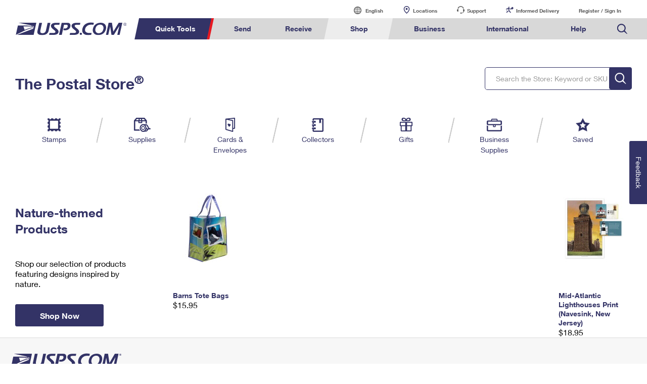

--- FILE ---
content_type: text/html;charset=UTF-8
request_url: https://store.usps.com/store/results/2019-stamps/note-list/keepsakes/first-day-covers/catalogs-guides-yearbooks/people/nature/single/_/N-8t6gflZ1huqiugZ1m07bi9ZrqqtmxZ15ym9qzZe5zaicZ1itfljdZyq66miZljotcaZrfwxezZfo2yv5Z17d6fnp?Ns=sku.ecpMin%7C0
body_size: 12772
content:


















  










  
    
  
  





  
  





  




      

  
  
    
      

















  










  
    
  
  





  
  






	
	

	
	
  	
  	
  	
  	
  	
  	 
  	 
  	
  	
  	 
  	 
  	 
  	 
  	 
  	 
  	 
	 
	 
	 
     
     
						
					
	  		
							
	
    <!DOCTYPE html>
    <html lang="en">
      <head>
        
  	
		<meta charset="utf-8">
        <META content="IE=11.0000" http-equiv="X-UA-Compatible">
       	<META http-equiv="X-UA-Compatible" content="IE=edge">        
		<META http-equiv="Content-Type" content="text/html; charset=utf-8">	   
		<META name="viewport" content="width=device-width,initial-scale=1">
		<META name="GENERATOR" content="MSHTML 11.00.9600.18500">
		

















  










  
    
  
  





  
  


	  
	  
	  
	  		
	  
	  
		
	
		
		<link href="/media/endeca/store/css/store-navigation.css" rel="stylesheet" type="text/css">
	    <LINK href="/media/endeca/store/css/jquery.qtip.min.css" rel="stylesheet" type="text/css">
	
		<link href="/media/psm/css/results.css" rel="stylesheet" type="text/css">
		<LINK href="/media/endeca/store/css/store-confirmation-promo.css" rel="stylesheet" type="text/css">

		<link rel="stylesheet" href="/media/psm/css/bootstrap.min.css" type="text/css">
		<link rel="stylesheet" href="/media/psm/css/jquery-ui.min.css" type="text/css">
		<link rel="stylesheet" href="/media/psm/css/ps-default-style.css" type="text/css">
		<link rel="stylesheet" href="/media/psm/css/ps.css" type="text/css">
		<link rel="stylesheet" href="/media/psm/css/eps-qty.css" type="text/css">

 
 		
 		
 		  
		
			<title></title>
          	<meta name="keywords" content="" />
          	<meta name="description" content="" />
		
		

      </head>
  
    <body>
    <!-- Google Tag Manager (noscript) -->
<noscript><iframe src="https://www.googletagmanager.com/ns.html?id=GTM-MVNS9NQ"
height="0" width="0" style="display:none;visibility:hidden"></iframe></noscript>
<!-- End Google Tag Manager (noscript) -->

	
	      
	      
	      <style>
.mark,mark {
 background-color: #FFFFAB;
}
#utility-bar, .util, #headWrap, #ghs {
	display: none;
}
.footer {
    width: auto !important;
}
ol, ul {
    list-style: none;
}

/* alert styles */
/*   
@media (min-width: 958px){.global--navigation~.g-alert, .g-alert~.g-alert, .g-alert {
margin-bottom: 20px;
    margin-top: 0;
	}
div#g-navigation {
 margin-bottom: 0;
}
}
  .hidden-galert {
   position: absolute;
    left: -10000px;
    top: auto;
    width: 1px;
    height: 1px;
    overflow: hidden;
}

@media (max-width: 958px) {
.g-alert p br { display:none;}
}

 */


/* end alert styles*/

.remove .c-rtn-addr {
	display:none;
	height:0;
	overflow:hidden;
}
.remove .button--green {
    display: none!important;
}

@media (min-width: 1600px){
    .no-results-found {
        max-width: 1500px;
        margin: 0 auto;
    }
    .store-navigation~.breadcrumb-cartridge {
        max-width: 1500px;
        margin: 0 auto;
    }
}
@media (max-width: 1599px) and (min-width: 1000px){
    .store-navigation~.breadcrumb-cartridge .cartridge-viewport {
        margin-left:30px;
        margin-right:30px;
    }
}
@media (max-width: 1599px){
    .no-results-found {
        padding: 0 30px;
    }
}


/* Added to change the font-weight to normal within the quickview modal */ 
.title-head,p.title-sku,.shoppingcart-label,label.align-self-center.shoppingcart-label,.align-self-center.shoppingcart-label.total-price{
    font-weight: normal!important;
}


/* Added to align the up/down arrows on product detail page */
div#availabilityControl span.quantity-stepdown {
        right: 5px;
}

/* Added to remove info-icon from filter navigation on mobile/tablet result pages */
@media (max-width: 992px){
.nav-filter-checkbox .info-icon {
    display: none;
}
}

/* Added to improve spacing on tab content within horizontal tabs */
@media (max-width:600px) 
{
    div.horizontal-tabs {
        margin-left: 15px;
        margin-right: 15px;
    }

    div.horizontal-tabs .text-holder {
        padding-left:15px;
        padding-right:15px;
    }
}
/* added to remove 5th element that appeared off-screen */
@media (max-width: 992px) and (min-width: 768px){
    .col-6.col-md-3.col-lg-2.horizontal-record-spotlight-product:nth-of-type(5) {
        display: none;
    }
}
/* added to fix focus on buttons in pstore */
a.button--primary:focus {
    background-color: #f7f7f7;
    border: #f7f7f7;
}
/* fix product height horizontal spotlight */

@media (max-width:380px) and (min-width: 330px){
    .col-6.col-md-3.col-lg-2.horizontal-record-spotlight-product {
        height:251px;
    }
}

/* adding the Print Customs Forms image */
@media only screen and (min-width: 959px) {
.global--navigation nav .tool-international-forms a:before, .global--navigation nav .tool-international-forms a:hover:before, .global--navigation nav .tool-international-forms a:focus:before {
    background: url(https://www.usps.com/assets/images/home/printcustomsforms.svg);
}
}

/* end adding the Print Customs Forms image */


/* adding the Service Standards image */
@media only screen and (min-width: 959px) {
.global--navigation nav .tool-ssm a:before, .global--navigation nav .tool-ssm a:hover:before, .global--navigation nav .tool-ssm a:focus:before {
    background: url(https://www.usps.com/assets/images/home/ssm-icon.svg);
}
}

/* end adding the Service Standards image */


/* adding the HS Codes image */
@media only screen and (min-width: 959px) {
.global--navigation nav .tool-hscodes a:before, .global--navigation nav .tool-hscodes a:hover:before, .global--navigation nav .tool-hscodes a:focus:before {
    background: url(https://www.usps.com/assets/images/home/hs-code-search.svg);
}
}

/* end adding the HS Codes image */



</style>
<script>var appID = "ATG";</script>
<link href="/global-elements/header/css/megamenu-v4.css" type="text/css" rel="stylesheet">
<style>

/* better placement of mobile cart #*/

@media only screen and (max-width: 958px){
  .global--navigation a#mob-cart p {
      top: -6px;
  }
}

</style>
<style>
/*  JS with 0.00 product */
.format-btn .freesupplies {visibility: hidden;display:none!important;}
.hide-it{display:none!important;}
.space-add{margin-top:10px;margin-bottom:10px;};

.remove {
    display: none;
}

.textbtn span.price-btn-label {
    grid-row-start: 1;
    grid-row-end: 3;
    grid-column-start: 1;
    grid-column-end: 3;
    font-size: 18px;
  line-height: 22px;
    align-self: center;
}


span.price-btn-value.remove {
    display: none!important;
}

p.instock-label.remove {
    display: none!important;
}
/* shopby fix */
@media (max-width: 600px) {
    div.horizontal-tabs {
        margin-left: 0!important;
        margin-right: 0!important;
    }
}
@media (max-width: 991.98px) and (min-width: 769px) {
.horizontal-tabs .tab-h-content {
    margin-top: 45px;
}
}
mark {
    line-height: 24px;
}
/* Business Search Bar Spacing */
form.search.global-header--search.business-bottom {margin-top: 25px!important;}
/* Ending Business Search Bar Spacing */


/* adding space to quicktools for new elements */
@media only screen and (min-width: 959px) {
    .global--navigation .qt-nav div {
        width: 645px;
    }
}

/* POSTAL STORE HEADER  */

</style>

<div class="nav-utility" id="nav-utility">
	<div class="utility-links" id="utility-header">
	<a tabindex="-1" href="https://www.usps.com/globals/site-index.htm" class="hidden-skip">Go to USPS.com Site Index.</a>
	<a tabindex="0" id="skiptomain" href="#endnav" class="hidden-skip keyboard">Skip to Main Content</a>
 	<a tabindex="-1" name="skiputil" id="skiputil" href="#skipallnav" class="hidden-skip">Skip All Utility Navigation</a>
		<div class="lang-select">
			<a id="link-lang" href="#">
				<span class="visuallyhidden">Current language:</span>
				English
			</a>
			<ul class="lang-list">
				<li class="lang-option">
					<a class="multi-lang-link" tabindex="-1" href="javascript:OneLink('en');">English</a>
				</li>
				<li class="lang-option">
					<a class="multi-lang-link" tabindex="-1" href="javascript:OneLink('es');">Espa&ntilde;ol</a>
				</li>
				<li class="lang-option last">
					<a class="multi-lang-link" tabindex="-1" href="javascript:OneLink('zh');" class="chinese"><span class="visuallyhidden">Chinese</span></a>
				</li>
			</ul>
		</div>
		<a id="link-locator" href="https://tools.usps.com/locations/">Locations</a>
		<a id="link-customer" href="https://www.usps.com/help/contact-us.htm">Support</a>
		<a id="link-myusps" href="https://informeddelivery.usps.com">Informed Delivery</a>
		<a id="login-register-header" class="link-reg" href="https://reg.usps.com/entreg/LoginAction_input?app=Phoenix&amp;appURL=/">Register / Sign In</a>
		<div id="link-cart" style="display: inline-block;"></div>
	</div>
</div>
<div class="global--navigation" id="g-navigation">
	<a tabindex="-1" name="skipallnav" id="skipallnav" href="#endnav" class="hidden-skip">Skip all category navigation links</a>
<div class="nav-full">
  <a class="global-logo" href="https://www.usps.com/">
    <img src="https://www.usps.com/global-elements/header/images/utility-header/logo-sb.svg" alt="Image of USPS.com logo." aria-label="Image of USPS.com logo." />
  </a>
	<div class="mobile-header">
		<a class="mobile-hamburger" href="#"><img src="https://www.usps.com/assets/images/home/hamburger.svg" alt="hamburger menu Icon"></a>
		<a class="mobile-logo"  href="https://www.usps.com/"><img src="https://www.usps.com/assets/images/home/logo_mobile.svg" alt="USPS mobile logo"></a>
		<a id="mob-cart" href="/store/cart/cart.jsp" style="display: inline-block;"></a>
		<a class="mobile-search"  href="#"><img src="https://www.usps.com/assets/images/home/search.svg" alt="Search Icon"></a>
	</div>
	
<nav>
  	<div class="mobile-log-state">
		<div id="msign" class="mobile-utility">
			<div class="mobile-sign">
				<a href="https://reg.usps.com/entreg/LoginAction_input?app=Phoenix&amp;appURL=">Sign In</a>
			</div>
		</div>
	</div>
    <ul class='nav-list' role="menubar">
      <li class="qt-nav menuheader">
	  	<a tabindex="-1" name="navquicktools" id="navquicktools" href="#navmailship" class="hidden-skip">Skip Quick Tools Links</a>
		<a aria-expanded="false" role="menuitem" tabindex="0" aria-haspopup="true" class="nav-first-element menuitem" href="#">Quick Tools</a>
        <div class="">
			<ul role="menu" aria-hidden="true">
				<li>
					<a role="menuitem" tabindex="-1" href="https://tools.usps.com/go/TrackConfirmAction_input">    
						<img src="https://www.usps.com/assets/images/home/tracking.svg" alt="Tracking Icon">
						<p>Track a Package</p> 
					</a>
				</li>
				<li>
					<a role="menuitem" tabindex="-1" href="https://informeddelivery.usps.com/">
						<img src="https://www.usps.com/global-elements/header/images/utility-header/mailman.svg" alt="Informed Delivery Icon">
						<p>Informed Delivery</p>
					</a>
				</li>
				<li>
					<a role="menuitem" tabindex="-1" href="https://tools.usps.com/locations/">
						<img src="https://www.usps.com/assets/images/home/location.svg" alt="Post Office Locator Icon">
						<p>Find USPS Locations</p>
					</a>
				</li>
				<li>
					<a role="menuitem" tabindex="-1" href="https://store.usps.com/store/stamps">
						<img src="https://www.usps.com/assets/images/home/stamps.svg" alt="Stamps Icon">
						<p>Buy Stamps</p>
					</a>
				</li>
				<li>
					<a role="menuitem" tabindex="-1" href="https://tools.usps.com/rcas.htm">
						<img src="https://www.usps.com/global-elements/header/images/book-passport-appt.svg" alt="">
						<p>Book Passport Appointment</p>
					</a>
				</li>				
				<li>
					<a role="menuitem" tabindex="-1" href="https://tools.usps.com/schedule-pickup-steps.htm">
						<img src="https://www.usps.com/assets/images/home/schedule_pickup.svg" alt="Schedule a Pickup Icon">
						<p>Schedule a Pickup</p>
					</a>
				</li>
				<li>
					<a role="menuitem" tabindex="-1" href="https://postcalc.usps.com/">
						<img src="https://www.usps.com/assets/images/home/calculate_price.svg" alt="Calculate a Price Icon">
						<p>Calculate a Price</p>
					</a>
				</li>
				<li>
					<a role="menuitem" tabindex="-1" href="https://tools.usps.com/zip-code-lookup.htm">
						<img src="https://www.usps.com/assets/images/home/find_zip.svg" alt="Zip Code&trade; Lookup Icon">
						<p>Look Up a <br>ZIP Code<sup>&trade;</sup></p>
					</a>
				</li>
				<li>
					<a role="menuitem" tabindex="-1" href="https://holdmail.usps.com/holdmail/">
						<img src="https://www.usps.com/assets/images/home/holdmail.svg" alt="Holdmail Icon">
						<p>Hold Mail</p>
					</a>
				</li>
				<li>	
					<a role="menuitem" tabindex="-1" href="https://www.usps.com/service-standards/">
						<img src="https://www.usps.com/global-elements/header/images/transit-time.svg" alt="">
						<p>Transit Time Map</p>
					</a>
				</li>				
				<li>
					<a role="menuitem" tabindex="-1" href="https://moversguide.usps.com/?referral=MG82">
						<img src="https://www.usps.com/assets/images/home/change_address.svg" alt="Change of Address Icon">
						<p>Change My Address</p>
					</a>
				</li>
				<li>
					<a role="menuitem" tabindex="-1" href="https://www.usps.com/manage/po-boxes.htm">
						<img src="https://www.usps.com/assets/images/home/po_box.svg" alt="Post Office Boxes Icon">
						<p>Rent/Renew a <br>PO Box</p>
					</a>
				</li>
				<li>	
					<a role="menuitem" tabindex="-1" href="https://store.usps.com/store/results/free-shipping-supplies/shipping-supplies/_/N-alnx4jZ7d0v8v">
						<img src="https://www.usps.com/assets/images/home/free_boxes.svg" alt="Shipping Supplies Icon">
						<p>Free Boxes</p>
					</a>
				</li>
				<li>
					<a role="menuitem" tabindex="-1" href="https://cnsb.usps.com/">
						<img src="https://www.usps.com/assets/images/home/featured_clicknship.svg" alt="Click-N-Ship Icon">
						<p>Click-N-Ship</p>
					</a>
				</li>
				<li>
					<a role="menuitem" tabindex="-1" href="https://tools.usps.com/hscode">
						<img src="https://www.usps.com/assets/images/home/hs-code-search.svg" alt="">
						<p>Look Up HS&nbsp;Codes</p>
					</a>
				</li>				
				
			</ul>
        </div>
      </li>
      <li  class="menuheader" >
	  	<a tabindex="-1" name="navmailship" id="navmailship" href="#navtrackmanage" class="hidden-skip">Skip Send Links</a>
		<a id="mail-ship-width" aria-expanded="false" class="menuitem" role="menuitem" tabindex="0" aria-haspopup="true" href="https://www.usps.com/ship/">Send</a>
        <div class="repos">
          <ul role="menu" aria-hidden="true" class="tools">
            <h3>Tools</h3>
            <li class="tool-cns"><a role="menuitem" tabindex="-1"  href="https://cnsb.usps.com/">Click-N-Ship</a></li>
            <li class="tool-stamps"><a role="menuitem" tabindex="-1" href="https://store.usps.com/store/">Stamps &amp; Supplies</a></li>
            <li class="tool-zip"><a role="menuitem" tabindex="-1"  href="https://tools.usps.com/zip-code-lookup.htm">Look Up a ZIP Code<sup>&trade;</sup></a></li>			
            <li class="tool-calc"><a role="menuitem" tabindex="-1"  href="https://postcalc.usps.com/">Calculate a Price</a></li>
            <li class="tool-pick"><a role="menuitem" tabindex="-1"  href="https://tools.usps.com/schedule-pickup-steps.htm">Schedule a Pickup</a></li>
            <li class="tool-find"><a role="menuitem" tabindex="-1"  href="https://tools.usps.com/locations/">Find USPS Locations</a></li>
            <li class="tool-track"><a role="menuitem" tabindex="-1" href="https://tools.usps.com/go/TrackConfirmAction_input">Tracking</a></li>
            <li class="tool-ssm"><a role="menuitem" tabindex="-1" href="https://www.usps.com/service-standards/">Transit Time Map</a></li>			
          </ul>
          <ul role="menu" aria-hidden="true">
            <h3>Learn About</h3> 
            <li><a role="menuitem" tabindex="-1" href="https://www.usps.com/ship/">Sending</a></li>
				<ul>
					<li><a role="menuitem" tabindex="-1" href="https://www.usps.com/ship/letters.htm">Sending Mail</a></li>
					<li><a role="menuitem" tabindex="-1" href="https://www.usps.com/ship/packages.htm">Sending Packages</a></li>
					<li><a role="menuitem" tabindex="-1" href="https://www.usps.com/ship/insurance-extra-services.htm">Insurance &amp; Extra Services</a></li>
					<li><a role="menuitem" tabindex="-1" href="https://www.usps.com/ship/shipping-restrictions.htm">Shipping Restrictions</a></li>				
				</ul>
            <li><a role="menuitem" tabindex="-1" href="https://www.usps.com/ship/online-shipping.htm">Online Shipping</a></li>
				<ul>
					<li><a role="menuitem" tabindex="-1" href="https://www.uspssmartpackagelockers.com/package-shippers">Ship to USPS Smart Locker</a></li>
					<li><a role="menuitem" tabindex="-1" href="https://www.usps.com/ship/label-broker.htm">Label Broker</a></li>		
				</ul>
            <li><a role="menuitem" tabindex="-1" href="https://www.usps.com/ship/custom-mail.htm">Custom Mail, Cards, &amp; Envelopes</a></li>
            <li><a role="menuitem" tabindex="-1" href="https://www.usps.com/business/prices.htm">Postage Prices</a></li>			
          </ul>
		  <ul role="menu" aria-hidden="true">
            <h3 class="desktop-only">&nbsp;</h3>
			<li><a role="menuitem" tabindex="-1" href="https://www.usps.com/ship/mail-shipping-services.htm">Mail &amp; Shipping Services</a></li>
				<ul>
				  <li><a role="menuitem" tabindex="-1" href="https://www.usps.com/ship/priority-mail-express.htm">Priority Mail Express</a></li>
				  <li><a role="menuitem" tabindex="-1" href="https://www.usps.com/ship/priority-mail.htm">Priority Mail</a></li>
				  <li><a role="menuitem" tabindex="-1" href="https://www.usps.com/ship/ground-advantage.htm">USPS Ground Advantage</a></li>				  
				  <li><a role="menuitem" tabindex="-1" href="https://www.usps.com/ship/first-class-mail.htm">First-Class Mail</a></li>
				  <li><a role="menuitem" tabindex="-1" href="https://www.usps.com/ship/apo-fpo-dpo.htm">Military &amp; Diplomatic Mail</a></li>
			   </ul>
            <li><a role="menuitem" tabindex="-1" href="https://www.usps.com/manage/package-intercept.htm">Redirecting a Package</a></li>			   
            <li><a role="menuitem" tabindex="-1" href="https://www.usps.com/shop/money-orders.htm">Money Orders</a></li>
			<li><a role="menuitem" tabindex="-1" href="https://www.usps.com/help/claims.htm">Filing a Claim</a></li>
			<li><a role="menuitem" tabindex="-1" href="https://www.usps.com/help/refunds.htm">Requesting a Refund</a></li>			
		   <div class="desktop-only mailship-addition"><a role="menuitem" tabindex="-1" href="https://www.usps.com/ship/go-now.htm"><img src="https://www.usps.com/ship/go-now.png" alt="Mail and Ship image with call to action." /></a></div>
		  </ul>
		  
		 <form method="get" class="search global-header--search" tabindex="-1" action="https://www.usps.com/search">
			<span aria-hidden="false" tabindex="-1" class="input--wrap">
				<label tabindex="-1" class="visuallyhidden"  for="global-header--search-track-mail-ship">Search USPS.com</label>
				<input  tabindex="-1"  autocomplete="off" placeholder="Search or Enter a Tracking Number" class="search--track-input input--field q global-header--search-track" id="global-header--search-track-mail-ship" maxlength="256" name="q" type="text">
				<div class="autocorrect"><ul></ul></div>
				<input tabindex="-1"  value="Search" class="input--search search--submit" type="submit">
			</span>
			</form>
        </div>
      </li>
      <li  class="menuheader" >
	  	<a tabindex="-1" name="navtrackmanage" id="navtrackmanage" href="#navpostalstore" class="hidden-skip">Skip Receive Links</a>
		<a aria-expanded="false" class="menuitem" role="menuitem" tabindex="0" aria-haspopup="true" href="https://www.usps.com/manage/">Receive</a>
        <div>
          <ul role="menu" aria-hidden="true" class="tools">
            <h3>Tools</h3>
            <li class="tool-track"><a role="menuitem" tabindex="-1" href="https://tools.usps.com/go/TrackConfirmAction_input">Tracking</a></li>
            <li class="tool-informed"><a role="menuitem" tabindex="-1" href="https://informeddelivery.usps.com">Informed Delivery</a></li>
            <li class="tool-intercept"><a role="menuitem" tabindex="-1" href="https://retail-pi.usps.com/retailpi/actions/index.action">Intercept a Package</a></li>
            <li class="tool-redelivery"><a role="menuitem" tabindex="-1" href="https://tools.usps.com/redelivery.htm">Schedule a Redelivery</a></li>
            <li class="tool-hold"><a role="menuitem" tabindex="-1" href="https://holdmail.usps.com/holdmail/">Hold Mail</a></li>
            <li class="tool-change"><a role="menuitem" tabindex="-1" href="https://moversguide.usps.com/?referral=MG80">Change of Address</a></li>
            <li class="tool-pobol"><a role="menuitem" tabindex="-1" href="https://www.usps.com/manage/po-boxes.htm">Rent or Renew PO Box</a></li>
          </ul>
          <ul role="menu" aria-hidden="true">
            <h3>Learn About</h3>            
            <li><a role="menuitem" tabindex="-1" href="https://www.usps.com/manage/">Managing Mail</a></li>
            <li><a role="menuitem" tabindex="-1" href="https://informeddelivery.usps.com/">Informed Delivery</a></li>
            <li><a role="menuitem" tabindex="-1" href="https://www.usps.com/manage/forward.htm">Forwarding Mail</a></li>
            <li><a role="menuitem" tabindex="-1" href="https://www.usps.com/manage/package-intercept.htm">Redirecting a Package</a></li>
			<li><a role="menuitem" tabindex="-1" href="https://www.uspssmartpackagelockers.com/package-recipients">USPS Smart Lockers</a></li>			
            <li><a role="menuitem" tabindex="-1" href="https://www.usps.com/manage/po-boxes.htm">PO Boxes</a></li>
            <li><a role="menuitem" tabindex="-1" href="https://www.usps.com/manage/mailboxes.htm">Mailbox Guidelines</a></li>
            <li><a role="menuitem" tabindex="-1" href="https://www.usps.com/manage/mail-for-deceased.htm">Mail for the Deceased</a></li>
			<div class="desktop-only manage-addition"><a role="menuitem" tabindex="-1" href="https://www.usps.com/manage/go-now.htm"><img src="https://www.usps.com/manage/go-now.png" alt="Manage image with call to action." /></a></div>
          </ul>
		  <form tabindex="-1" role="search" method="get" class="search global-header--search  track-manage" action="https://www.usps.com/search">
			<span tabindex="-1" aria-hidden="false" class="input--wrap">
				<label  tabindex="-1" class="visuallyhidden"  for="global-header--search-track-track-manage">Search USPS.com</label>
				<input tabindex="-1" autocomplete="off" placeholder="Search or Enter a Tracking Number" class="search--track-input input--field q global-header--search-track" id="global-header--search-track-track-manage" maxlength="256" name="q" type="text">
				<div class="autocorrect"><ul></ul></div>
				<input tabindex="-1" value="Search" class="input--search search--submit" type="submit">
			</span>
			</form>
        </div>
      </li>
      <li  class="menuheader" >
	  	<a tabindex="-1" name="navpostalstore" id="navpostalstore" href="#navbusiness" class="hidden-skip">Skip Shop Links</a>
		<a aria-expanded="false" class="menuitem"  role="menuitem" tabindex="0" aria-haspopup="true" href="https://store.usps.com/store">Shop</a>
        <div class="repos">
          <ul role="menu" aria-hidden="true" class="tools">
            <h3>Shop</h3>
            

            <li class="tool-stamps"><a role="menuitem" tabindex="-1" href="https://store.usps.com/store/stamps">Stamps</a></li>
            <li class="tool-supplies"><a role="menuitem" tabindex="-1" href="https://store.usps.com/store/shipping-supplies">Shipping Supplies</a></li>
            <li class="tool-cards"><a role="menuitem" tabindex="-1" href="https://store.usps.com/store/cards-envelopes">Cards &amp; Envelopes</a></li>
            <li class="tool-pse"><a role="menuitem" tabindex="-1" href="https://store.usps.com/store/pse/">Personalized Stamped Envelopes</a></li>
			<li class="tool-coll"><a role="menuitem" tabindex="-1" href="https://store.usps.com/store/collectors">Collectors</a></li>
            <li class="tool-gifts"><a role="menuitem" tabindex="-1" href="https://store.usps.com/store/gifts">Gifts</a></li>
            <li class="tool-business"><a role="menuitem" tabindex="-1" href="https://store.usps.com/store/business-supplies">Business Supplies</a></li>
          </ul>

          <ul role="menu" aria-hidden="true">
            <h3>Learn About</h3>
            <li><a role="menuitem" tabindex="-1" href="https://www.usps.com/shop/money-orders.htm">Money Orders</a></li>
            <li><a role="menuitem" tabindex="-1" href="https://www.usps.com/shop/returns-exchanges.htm">Returns &amp; Exchanges</a></li>
            <div class="desktop-only shop-addition">
              <a role="menuitem" tabindex="-1" href="https://www.usps.com/store/go-now.htm"><img src="https://www.usps.com/store/go-now.png" alt="Store image with call to action."/></a>
			</div>
          </ul>
		  <form tabindex="-1" role="search" method="get" class="search global-header--search" action="https://www.usps.com/search">
			<span tabindex="-1" aria-hidden="false" class="input--wrap">
				<label class="visuallyhidden" tabindex="-1"  for="global-header--search-track-store">Search the Postal Store: Keyword or SKU</label>
				<input tabindex="-1" autocomplete="off" placeholder="Search the Postal Store: Keyword or SKU" class="search--track-input input--field q global-header--search-track" id="global-header--search-track-store" maxlength="256" name="q" type="text">
				<div class="autocorrect"><ul></ul></div>
				<input tabindex="-1" value="Search" class="input--search search--submit" type="submit">
			</span>
			</form>
        </div>
      </li>
      <li  class="menuheader" >
	  	<a tabindex="-1" name="navbusiness" id="navbusiness" href="#navinternational" class="hidden-skip">Skip Business Links</a>
		<a aria-expanded="false" class="menuitem" tabindex="0" aria-haspopup="true" role="menuitem" href="https://www.usps.com/business/">Business</a>
        <div class="repos">
          <ul role="menu" aria-hidden="true" class="tools">
            <h3>Tools</h3>
            <li class="tool-calc"><a role="menuitem" tabindex="-1" href="https://postcalc.usps.com/business">Calculate a Business Price</a></li>
            <li class="tool-eddm"><a role="menuitem" tabindex="-1" href="https://eddm.usps.com/eddm/customer/routeSearch.action">Every Door Direct Mail</a></li>
            <li class="tool-ssm"><a role="menuitem" tabindex="-1" href="https://www.usps.com/service-standards/">Transit Time Map</a></li>			
            <div class="desktop-only business-addition">
              <a role="menuitem" tabindex="-1" href="https://www.usps.com/business/go-now.htm"><img src="https://www.usps.com/business/go-now.png" alt="Business image with call to action."/></a>
			</div>
          </ul>

          <ul role="menu" aria-hidden="true">
            <h3>Learn About</h3>            

            <li><a role="menuitem" tabindex="-1" href="https://www.usps.com/business/business-shipping.htm">Business Shipping</a></li>
            <ul>
			  <li><a role="menuitem" tabindex="-1" href="https://www.usps.com/business/ground-advantage.htm">Ground Advantage for Business</a></li>
			  <li><a role="menuitem" tabindex="-1" href="https://www.uspssmartpackagelockers.com/business">Ship to USPS Smart Locker</a></li>
			</ul>
            <li><a role="menuitem" tabindex="-1" href="https://www.usps.com/business/advertise-with-mail.htm">Advertising with Mail</a></li>
            <ul>
              <li><a role="menuitem" tabindex="-1" href="https://www.usps.com/business/every-door-direct-mail.htm">Using EDDM</a></li>
              <li><a role="menuitem" tabindex="-1" href="https://www.usps.com/business/vendors.htm">Mailing &amp; Printing Services</a></li>
              <li><a role="menuitem" tabindex="-1" href="https://www.usps.com/business/customized-direct-mail.htm">Customized Direct Mail</a></li>
              <li><a role="menuitem" tabindex="-1" href="https://www.usps.com/business/political-mail.htm">Political Mail</a></li>
              <li><a role="menuitem" tabindex="-1" href="https://www.usps.com/business/promotions-incentives.htm">Promotions &amp; Incentives</a></li>
              <li><a role="menuitem" tabindex="-1" href="https://www.usps.com/business/informed-delivery.htm">Informed Delivery Marketing</a></li>  
            </ul>
          </ul>
          <ul role="menu" aria-hidden="true">
            <h3 class="desktop-only">&nbsp;</h3>
            <li><a role="menuitem" tabindex="-1" href="https://www.usps.com/business/connect/">USPS Connect</a></li>
            <ul>          
              <li><a role="menuitem" tabindex="-1" href="https://www.usps.com/business/connect/ecommerce.htm">eCommerce</a></li>
			  <li><a role="menuitem" tabindex="-1" href="https://www.usps.com/business/connect/local.htm">Local</a></li>
            </ul>            
            <li><a role="menuitem" tabindex="-1" href="https://www.usps.com/business/postage-options.htm">Postage Options</a></li>
            <ul>          
              <li><a role="menuitem" tabindex="-1" href="https://www.usps.com/business/verify-postage.htm">Verifying Postage</a></li>
            </ul>
            <li><a role="menuitem" tabindex="-1" href="https://www.usps.com/business/return-services.htm">Returns Services</a></li>
            <li><a role="menuitem" tabindex="-1" href="https://www.usps.com/business/label-broker.htm">Label Broker for Business</a></li>			
            <li><a role="menuitem" tabindex="-1" href="https://www.usps.com/business/international-shipping.htm">International Business Shipping</a></li>
            <li><a role="menuitem" tabindex="-1" href="https://www.usps.com/business/manage-mail.htm">Managing Business Mail</a></li>
            <li><a role="menuitem" tabindex="-1" href="https://www.usps.com/business/web-tools-apis/">USPS &amp; Web Tools APIs</a></li>
            <li><a role="menuitem" tabindex="-1" href="https://www.usps.com/business/prices.htm">Prices</a></li>
          </ul>
		  <form tabindex="-1"  role="search" method="get" class="search global-header--search business-bottom" action="https://www.usps.com/search">
			<span tabindex="-1" aria-hidden="false" class="input--wrap">
				<label tabindex="-1" class="visuallyhidden"  for="global-header--search-track-business">Search USPS.com</label>
				<input tabindex="-1" autocomplete="off" placeholder="Search or Enter a Tracking Number" class="search--track-input input--field q global-header--search-track" id="global-header--search-track-business" maxlength="256" name="q" type="text">
				<div class="autocorrect"><ul></ul></div>
				<input tabindex="-1" value="Search" class="input--search search--submit" type="submit">
			</span>
			</form>
        </div>
      </li>
      <li  class="menuheader" >
		<a tabindex="-1" name="navinternational" id="navinternational" href="#navhelp" class="hidden-skip">Skip International Links</a>
		<a class="menuitem" tabindex="0" aria-expanded="false" aria-haspopup="true" role="menuitem"  href="https://www.usps.com/international/">International</a>
        <div class="repos">
          <ul role="menu" aria-hidden="true" class="tools">
            <h3>Tools</h3>
			
            <li class="tool-calc"><a role="menuitem" tabindex="-1" href="https://postcalc.usps.com/?country=10440">Calculate International Prices</a></li>
            <li class="tool-international-labels"><a role="menuitem" tabindex="-1" href="https://cnsb.usps.com/">Print International Labels</a></li>
            <li class="tool-hscodes"><a role="menuitem" tabindex="-1" href="https://tools.usps.com/hscode">Look Up HS Codes</a></li>			
            <li class="tool-international-forms"><a role="menuitem" tabindex="-1" href="https://cfo.usps.com/cfo-web/labelInformation.html">Print Customs Forms</a></li>			
            <div class="desktop-only international-addition">
              <a role="menuitem" tabindex="-1" href="https://www.usps.com/international/go-now.htm"><img src="https://www.usps.com/international/go-now.png" alt="International image with call to action" /></a>
			</div>
          </ul>
		  
          <ul role="menu" aria-hidden="true">
            <h3>Learn About</h3>
            <li><a role="menuitem" tabindex="-1" href="https://www.usps.com/international/">International Sending</a></li>			         
            <ul>
			  <li><a role="menuitem" tabindex="-1" href="https://www.usps.com/international/letters.htm">How to Send a Letter Internationally</a></li>
			  <li><a role="menuitem" tabindex="-1" href="https://www.usps.com/international/preparing-international-shipments.htm">How to Send a Package Internationally</a></li>					  
              <li><a role="menuitem" tabindex="-1" href="https://www.usps.com/international/shipping-restrictions.htm">International Shipping Restrictions</a></li>
			  <li><a role="menuitem" tabindex="-1" href="https://www.usps.com/international/international-how-to.htm">Shipping Internationally Online</a></li>			  
			  <li><a role="menuitem" tabindex="-1" href="https://www.usps.com/international/insurance-extra-services.htm">International Insurance &amp; Extra Services</a></li>
			  <li><a role="menuitem" tabindex="-1" href="https://www.usps.com/international/customs-forms.htm">Completing Customs Forms</a></li>
            </ul>
            <li><a role="menuitem" tabindex="-1" href="https://www.usps.com/ship/apo-fpo-dpo.htm?pov=international">Military &amp; Diplomatic Mail</a></li>
            <li><a role="menuitem" tabindex="-1" href="https://www.usps.com/international/money-transfers.htm">Sending Money Abroad</a></li>
            <li><a role="menuitem" tabindex="-1" href="https://www.usps.com/international/passports.htm">Passports</a></li>
          </ul>
          <ul role="menu" aria-hidden="true">
            <h3 class="desktop-only">&nbsp;</h3>
            <li><a role="menuitem" tabindex="-1" href="https://www.usps.com/international/mail-shipping-services.htm">Comparing International Shipping Services</a></li>  
            <ul>
              <li><a role="menuitem" tabindex="-1" href="https://www.usps.com/international/priority-mail-express-international.htm">Priority Mail Express International</a></li>
              <li><a role="menuitem" tabindex="-1" href="https://www.usps.com/international/priority-mail-international.htm">Priority Mail International</a></li>
              <li><a role="menuitem" tabindex="-1" href="https://www.usps.com/international/first-class-package-international-service.htm">First-Class Package International Service</a></li>
              <li><a role="menuitem" tabindex="-1" href="https://www.usps.com/international/first-class-mail-international.htm">First-Class Mail International</a></li>			  
			  
            </ul>		
            <li><a role="menuitem" tabindex="-1" href="https://www.usps.com/help/international-claims.htm">Filing an International Claim</a></li>
            <li><a role="menuitem" tabindex="-1" href="https://www.usps.com/help/international-refunds.htm">Requesting an International Refund</a></li>			
          </ul>		  
		<form tabindex="-1" role="search" method="get" class="search global-header--search" action="https://www.usps.com/search">
		<span tabindex="-1" aria-hidden="false" class="input--wrap">
			<label tabindex="-1" class="visuallyhidden"  for="global-header--search-track-international">Search USPS.com</label>
			<input tabindex="-1" autocomplete="off" placeholder="Search or Enter a Tracking Number" class="search--track-input input--field q global-header--search-track" id="global-header--search-track-international" maxlength="256" name="q" type="text" />
			<div class="autocorrect"><ul></ul></div>
			<input  tabindex="-1" value="Search" class="input--search search--submit" type="submit" />
		</span>
		</form>
        </div>
      </li>
      <li  class="menuheader" >
	  	<a tabindex="-1" name="navhelp" id="navhelp" href="#navsearch" class="hidden-skip">Skip Help Links</a>
		<a aria-expanded="false" class="menuitem" tabindex="0" aria-haspopup="true"  role="menuitem" href="https://faq.usps.com/s/">Help</a>
			<div class="repos">
			  <ul role="menu" aria-hidden="true">
				<li><a role="menuitem" tabindex="-1" href="https://faq.usps.com/s/">FAQs</a></li>
				<li><a role="menuitem" tabindex="-1" href="https://www.usps.com/help/missing-mail.htm">Finding Missing Mail</a></li>
				<li><a role="menuitem" tabindex="-1" href="https://www.usps.com/help/claims.htm">Filing a Claim</a></li>
				<li><a role="menuitem" tabindex="-1" href="https://www.usps.com/help/refunds.htm">Requesting a Refund</a></li>
			  </ul>
			</div>
      </li>
	  <li class="nav-search menuheader">
	  	<a tabindex="-1" name="navsearch" id="navsearch" href="#endnav" class="hidden-skip">Skip Search</a>
		<a aria-expanded="false" class="menuitem" tabindex="0" aria-haspopup="true" role="menuitem" href="#">Search USPS.com</a>
		<div class="repos">
		<!-- Search -->
		<span aria-hidden="false" class="input--wrap-label">
			<label class="visuallyhidden" for="styleguide-header--search-track">Search USPS.com</label>
		</span>

		<form tabindex="-1"  role="search" method="get" class="search global-header--search" action="https://www.usps.com/search/results.htm?PNO=1&keyword=">
			<span tabindex="-1" aria-hidden="false" class="input--wrap">
				<label tabindex="-1" class="visuallyhidden"  for="global-header--search-track-search">Search USPS.com</label>
				<input tabindex="-1" autocomplete="off" placeholder="Search or Enter a Tracking Number" class="search--track-input input--field q global-header--search-track" id="global-header--search-track-search" maxlength="256" name="q" type="text" />
				<div class="autocorrect"><ul></ul></div>
				<input tabindex="-1" value="Search" class="input--search search--submit" type="submit" />
			</span>
		</form>

		<div class="empty-search">
			<p>Top Searches</p>
			<ul>
			  <li><a role="menuitem" tabindex="-1" href="https://www.usps.com/search/results.htm?PNO=1&keyword=PO%20Boxes">PO BOXES</a></li>
			  <li><a role="menuitem" tabindex="-1" href="https://www.usps.com/search/results.htm?PNO=1&keyword=Passports">PASSPORTS</a></li>
			  <li><a role="menuitem" tabindex="-1" href="https://www.usps.com/search/results.htm?PNO=1&keyword=Free%20Boxes">FREE BOXES</a></li>
			</ul>
		</div>
		<!-- END Search -->
		</div>
	  </li>

    </ul>
  </nav>
  
  
	<div class="search--wrapper-hidden" id="search--display">
			<span aria-hidden="false" class="input--wrap-label">
			</span>
		<form role="search" method="get" class="search global-header--search" action="https://www.usps.com/search/results.htm?PNO=1&keyword=">
			<span aria-hidden="false" class="input--wrap">
				<div class="easy-autocomplete search-box">
					<label class="visuallyhidden" for="global-header--search-track-mob-search">Enter Search term for Search USPS.com</label>
					<input autocomplete="off" placeholder="Search or Enter a Tracking Number" class="search--track-input input--field q fsrVisible global-header--search-track" id="global-header--search-track-mob-search" maxlength="256" name="q" type="text" />
					<input value="Search" class="input--search search--submit" type="submit" />
				</div>
                    <div class="autocorrect"><ul></ul></div>
			</span>
		</form>

				<div class="empty-search">
					<p>Top Searches</p>
					<ul>
						<li><a role="menuitem" tabindex="-1" href="https://www.usps.com/search/results.htm?PNO=1&keyword=PO%20Boxes">PO BOXES</a></li>
						<li><a role="menuitem" tabindex="-1" href="https://www.usps.com/search/results.htm?PNO=1&keyword=Passports">PASSPORTS</a></li>
						<li><a role="menuitem" tabindex="-1" href="https://www.usps.com/search/results.htm?PNO=1&keyword=Free%20Boxes">FREE BOXES</a></li>
					</ul>
				</div>
	</div>
	<a name="endnav" id="endnav" href="#" class="hidden-skip">&nbsp;</a>
</div></div>

   
<script defer type="text/javascript" src="/global-elements/footer/script/jquery-3.7.1.js"></script>
<script defer src="/global-elements/lib/script/modernizr/modernizr.js"></script>
<script defer type="text/javascript" src="/global-elements/header/script/megamenu-v3.js"></script>
<script defer type="text/javascript" src="https://www.usps.com/ContentTemplates/common/scripts/OneLinkUsps.js"></script>
<script defer type="text/javascript" src="/global-elements/header/script/ge-login.js"></script>
<script defer src="/global-elements/lib/script/requirejs/require-2.3.6.js"></script>
<script defer src="/global-elements/header/script/header-search.js"></script>
<script defer src="https://www.usps.com/assets/script/home/megamenu-additions.js"></script>

<script type="text/javascript">
if(typeof cart_count=='undefined'){(
	function(){
		var po=document.createElement('script');
		po.type='text/javascript';
		po.async=!0;
		//var pre='https://store.usps.com';
		po.src="\/store\/usps_gh\/shopping-cart3.jsp";
		var s=document.getElementsByTagName('script')[0];
		s.parentNode.insertBefore(po,s)
	})()
}
</script> 
	      
      

	  <div class="landing-page card">


        









    
    
    
          
            
              

















  










  
    
  
  





  
  





  
  
  
  
  
  
   
  
  
  

	

  <link rel="stylesheet" type="text/css" href="/media/endeca/store/css/auto-suggest.css" />
<div class="container-fluid  d-flex flex-column">  
  <div class="search-endeca">
    <div class="cartridge-viewport col-6 d-none d-md-block align-self-center">

	    
	    <form method="get" action="/store/results" id="searchForm" class="store-search-form"><div style="display:none"><input name="_dyncharset" type="hidden" value="UTF-8"/> </div>
	      <input type="hidden" name="Dy" value="1"/>
	      <input type="hidden" name="Nty" value="1"/>
	      <input name="siteScope" type="hidden" value="ok"/><input name="_D:siteScope" type="hidden" value=" "/>
	            
	      <span aria-hidden="false" class="search-wrapper">
	      	<input class="text atg_store_searchInput" name="Ntt" type="text" placeholder="Search the Store: Keyword or SKU"
	        id="store-search" title="Search the Store: Keyword or SKU" autocomplete="off" maxlength="256" value="" />  
	        <input name="search" id="store-search-btn" title="Search" type="submit" value="" class="store-search-btn"/><input name="_D:search" type="hidden" value=" "/>
	     
	     	
	      </span>
	      
	      
	      	
		        
		        
		        <span dojotype="atg.store.widget.AutoSuggest"
		              id="autoSuggest"
		              ajaxUrl="/store/assembler"
		              contentCollection="/content/Search Auto-Suggest/AutoSuggestPanel"
					  contentCollection2="/content/Search Auto-Suggest/AutoSuggestRefinement"
		              siteContextPath="/store"
		              searchBoxId="store-search"
		              submitButtonId="store-search-btn"
		              minInputLength="3"
		              animationDuration="500">
		        </span>
		    
	      
	      <div id="atg_store_searchStoreSelect">
	        <input type="hidden" value="storeSiteUS" priority="10" />
	      </div>      
	    <div style="display:none"><input name="_DARGS" type="hidden" value="/store/cartridges/SearchBox/SearchBox.jsp"/> </div></form>  
    </div>
  </div>
</div>


            
              

















  










  
    
  
  





  
  





  




      

  
  
    
      

















  










  
    
  
  





  
  



 



  
  
  
  
  
  
  	
  	
		

















  










  
    
  
  





  
  



  

	
    
    
  
    
	
	
    
    <!-- If this is the product page retrieve the native category of the product to highlight -->
    
    
    
         
    
    
    
    <div class="container-fluid  d-flex flex-column">
	<!-- Store Navigation Start -->
	<div class="store-navigation">
		<div class="cartridge-viewport">
			<div class="store-header">				
				
					
					
						<div class="ps-header1">The Postal Store<sup>&reg;</sup></div>
					
									
			</div>
			<div class="nav-table-holder">
				<div class="nav-table">
					<ul class="store-navigation-categories">
						

				  		
							
								<li class="stamps-navigation ">
									<a href="/store/results/stamps/_/N-9y93lv#content"><img src="https://www.usps.com/store/images/ps-subicon-stamps.png" alt=" "><div class="store-navigation-category"><span>Stamps</span></div></a>
								</li>
							
						
				  		
							
								<li class="supplies-navigation ">
									<a href="/store/results/shipping-supplies/_/N-7d0v8v#content"><img src="https://www.usps.com/store/images/ps-subicon-supplies.png" alt=" "><div class="store-navigation-category"><span>Supplies</span></div></a>
								</li>
							
						
				  		
							
								<li class="cards-envelopes-navigation ">
									<a href="/store/results/cards-envelopes/_/N-qqbb5n#content"><img src="https://www.usps.com/store/images/ps-subicon-cards.png" alt=" "><div class="store-navigation-category"><span>Cards &<br>Envelopes</span></div></a>
								</li>
							
						
				  		
							
								<li class="collectors-navigation ">
									<a href="/store/results/collector-s-zone/_/N-1j49vgd#content"><img src="https://www.usps.com/store/images/ps-subicon-collectors.png" alt=" "><div class="store-navigation-category"><span>Collectors</span></div></a>
								</li>
							
						
				  		
							
								<li class="gifts-navigation ">
									<a href="/store/results/gifts/_/N-nnxamr#content"><img src="https://www.usps.com/store/images/ps-subicon-gifts.png" alt=" "><div class="store-navigation-category"><span>Gifts</span></div></a>
								</li>
							
						
				  		
							
								<li class="business-navigation ">
									<a href="/store/results/business-supplies/_/N-1y2576k#content"><img src="https://www.usps.com/store/images/ps-subicon-business.png" alt=" "><div class="store-navigation-category"><span>Business<br>Supplies</span></div></a>
								</li>
							
						
						<li class="saved-navigation"><a href="/store/myaccount/myWishList.jsp?selpage=WISHLIST"><img alt=" " src="https://www.usps.com/store/images/ps-subicon-saved.png" /><div class="store-navigation-category"><span>Saved</span></div></a></li>
						<li class="search-navigation d-md-none">
                            <a href="#" data-toggle="modal" data-target="#mobile-search-modal">
                                <img alt=" " src="https://www.usps.com/store/images/ps-search.png">
                                <div class="store-navigation-category"><span>Search<br>Store</span></div>
                            </a>
                        </li>						
					</ul>
				</div>
			</div>
		</div>
	</div>
	<!-- Store Navigation End -->
	</div>
	
		<!-- MOBILE SEARCH MODAL-->
		<div class="modal fade show" id="mobile-search-modal" role="dialog" tabindex="-1" style="display: none; padding-left: 0px;" aria-modal="true">
		<div class="modal-dialog modal-md">
			<div class="modal-content modal-container">
				<div class="modal-header d-flex justify-content-center">
					<h3 class="modal-title">Search Postal Store</h3>
				</div>
				<div class="modal-body">
					<div class="col-12 store-mobile-search form-group">
						<div class="input-group">
							<label class="inputLabel">&nbsp;</label>
							<input id="m-search-box" type="text" class="form-control" placeholder="Search Store">
							<span class="input-group-btn">
								<button class="btn btn-default  search" type="button"></button>
							</span>
						</div>
					 </div>
				</div>
				<div class="modal-buttons">
					<div class="col-12 button-wrapper">
						<div class="button-container">
							<a href="#" role="button" class="btn-primary" tabindex="0">Search Postal Store</a>
						</div>
						<div class="button-container">
							<a href="#" role="button" class="btn-primary button--white" tabindex="0" data-dismiss="modal" >Cancel</a>
						</div>			
					</div>
				</div>
			</div>
		</div>
	</div>
    <!-- End OF MOBILE SEARCH MODAL-->

  	
  

    
  






            
          
         
        
          
            

















  










  
    
  
  





  
  









	  
	 
   	
  	
  	
  	
  	
  	
	
  	
  	
  	

  
    
     
  
    
    
      
      
  
  
	
		
			        
			        
			        
			        
		
			        
			        
			        
			        
			           
			        
		
		        
	
		 
					
				<div class="container-fluid d-flex flex-column">

			<div class="products-container">
				<div class="container col-12 col-md-3 d-flex justify-content-between flex-row align-items-center products-info">
<div class="products-header col-6 col-md-12">
<h2>Nature-themed Products</h2>
</div>

<div class="products-text">
<p class="d-none d-md-block">Shop our selection of products featuring designs inspired by nature.</p>

<div class="col-12 landing-page-btn button-wrapper">
<div class="button-container shop-all-stamp-wrapper"><a class="btn-primary d-none d-md-block" href="https://store.usps.com/store/results/stamps/flowers/fruits/landscapes/_/N-9y93lvZ1yxfkmqZ19g49wuZwd302p" role="button" tabindex="0">Shop Now</a> <a class="d-md-none shop-all-stamp" href="https://store.usps.com/store/results/stamps/flowers/fruits/landscapes/_/N-9y93lvZ1yxfkmqZ19g49wuZwd302p">Shop Now</a></div>
</div>
</div>
</div>

				
				<input type="hidden" id="clk_product_id" value=""/>
				
				<DIV class="col-12 col-md-9 container product-col">
					
					
						
						
			   			   
			    		
					  
			   			   
			    		
								
						
						
						 		
						
		                
		                
						
		                
		                
		                        
		                
						
						
	    				
	    
						
				     	
				     	
				     	
					   	 	
					    
					    
					    
					    
						    
						    
						    	 
						    
					    
					    
					   
						        
						        
						        
						        
						        
						        
		   				
						        
						        
						        
						        
						        
						        
						          
						        
		   				 
					
					   
						
						
					
						<DIV class="col-6  col-md-3 col-lg-2 horizontal-record-spotlight-product">
						<A class="product-link d-flex justify-content-center" href="/store/product/barns-tote-bags-P_843407">
						  <DIV class="product-img">
						
						<DIV class="product-img-holder d-flex justify-content-center"><IMG alt="Barns Tote Bags" src="https://www.usps.com/ecp/asset/images/843407-H0.jpg">				 
										  
						</DIV>
						<DIV class="homepage-product-info">
						<DIV class="homepage-product-desc">
						<H3>Barns Tote Bags</H3></DIV>
						
						<DIV class="homepage-product-preview-type"></DIV>
						
						 
						<DIV class="product-preview-price">
						    
						  	
		 						
		 					

















  










  
    
  
  





  
  





	
  	
  	
	
	

	
	   
	   
	
	   
	   
			
	   
	
	
	
		
	 	
	 	
	
		
	 	
	 	
			
		
		
	   
		
		
		
	   

















  










  
    
  
  





  
  




  




  
  

  
  

  

  

  


  
  

  
  
    
    
    
    
  

  

  

  






		
		
		   
		

            	 		
			
			 	
			 	
			 	
			
			 	
			 	
			 	
			     	
						
						
							
							
						
						
							
								
								
							
							
										 
					
					
						
						
						
					
						
						
							
						
						
										
			        
						
	      		    
					
						
										
			 	
			
			
		
	
	 
	<p>
		
			
			
				$15.95
				
			
		
	</p>

			              </DIV>            
			              </DIV>
						  </DIV></A>
						 </DIV>
						
					  
					
						
						
			   			   
			    		
					  
			   			   
			    		
								
						
						
						 		
						
		                
		                
						
		                
		                
		                        
		                
						
						
	    				
	    
						
				     	
				     	
				     	
					   	 	
					    
					    
					    
					    
						    
						    
						    	 
						    
					    
					    
					   
						        
						        
						        
						        
						        
						        
		   				
						        
						        
						        
						        
						        
						        
						          
						        
		   				 
					
					   
						
						
					
						<DIV class="col-6  col-md-3 col-lg-2 horizontal-record-spotlight-product">
						<A class="product-link d-flex justify-content-center" href="/store/product/mid-atlantic-lighthouses-print-navesink-new-jersey-S_481027">
						  <DIV class="product-img">
						
						<DIV class="product-img-holder d-flex justify-content-center"><IMG alt="Mid-Atlantic Lighthouses Print (Navesink, New Jersey)" src="https://www.usps.com/ecp/asset/images/481027-H0.jpg">				 
										  
						</DIV>
						<DIV class="homepage-product-info">
						<DIV class="homepage-product-desc">
						<H3>Mid-Atlantic Lighthouses Print (Navesink, New Jersey)</H3></DIV>
						
						<DIV class="homepage-product-preview-type"></DIV>
						
						 
						<DIV class="product-preview-price">
						    
						  	
		 						
		 					

















  










  
    
  
  





  
  





	
  	
  	
	
	

	
	   
	   
	
	   
	   
			
	   
	
	
	
		
	 	
	 	
	
		
	 	
	 	
			
		
		
	   
		
		
		
	   

















  










  
    
  
  





  
  




  




  
  

  
  

  

  

  


  
  

  
  
    
    
    
    
  

  

  

  






		
		
		   
		

            	 		
			
			 	
			 	
			 	
			
			 	
			 	
			 	
			     	
						
						
							
							
						
						
							
								
								
							
							
										 
					
					
						
						
						
					
						
						
							
						
						
										
			        
						
	      		    
					
						
										
			 	
			
			
		
	
	 
	<p>
		
			
			
				$18.95
				
			
		
	</p>

			              </DIV>            
			              </DIV>
						  </DIV></A>
						 </DIV>
						
					  
					
				</DIV>
				

















  










  
    
  
  





  
  




<div class='modal-overlay' style="position:absolute;width:100%; height:100%;z-index:1001;display:none;"></div>
<div id="modal-holder"></div>
<div id='modals'>
<div class="view-product">


</div>
</div>



				

















  










  
    
  
  





  
  




<div class='modal-overlay' style="position:absolute;width:100%; height:100%;z-index:1001;display:none;"></div>
<div id="modal-holder"></div>
<div id='modals'>

	<div id="modal-product-error" class="simplemodal-data" style="display:none;">
		<span class="close_modal"></span>
		<div class="product-action">
			<div class="ps-header2">File or Page Requested Not Found</div>
			<p>The file or page you requested could not be found. The link you followed may be expired or broken. We apologize for any inconvenience this might cause.</p>
		</div>
	</div>

</div>


	    		

















  










  
    
  
  





  
  




<div class='modal-overlay' style="position:absolute;width:100%; height:100%;z-index:1001;display:none;"></div>
<div id="modal-holder"></div>
<div id="modals">

<div id="modal-zoom-product" class="simplemodal-data" style="display:none">
	<div class="zoom-product">
		<span class="close_modal"></span>
		<img src="" alt="" />
	</div>
</div>


</div>




	    	</div>
</div>
		
		
	
  
				 	        

          
        
    


		
      </div>
      
      <script type="text/javascript" data-main="/media/endeca/store/script/store-init" src="/media/endeca/store/script/require.js"></script>
    
      
   	  
   	  
    		
 	

















  










  
    
  
  





  
  




<div class='modal-overlay' style="position:absolute;width:100%; height:100%;z-index:1001;display:none;"></div>
<div id="modal-holder"></div>
<div id="modals">
<div id="modal-product-cart">


</div>
</div>



 	
 	<!-- Footer: start -->
	<div class="footer"><div id="global-footer--wrap" class="global-footer--wrap">
<link type="text/css" rel="stylesheet" href="/global-elements/footer/css/main-sb.css">
<link type="text/css" rel="stylesheet" href="/global-elements/footer/css/footer-sb.css">
		
			<!--[if lte IE 8]>
			<link href="/global-elements/footer/css/main.ie.sb.css" rel="stylesheet" type="text/css" />
			<link href="/global-elements/footer/css/footer.ie.sb.css" rel="stylesheet" type="text/css" />
			<![endif]-->
		
		<script type="text/javascript">
		var MTIProjectId='f3e4655b-fd06-4b8b-8a25-01c859692612';
		(function() {
			var mtiTracking = document.createElement('script');
			mtiTracking.type='text/javascript';
			mtiTracking.async='true';
			mtiTracking.src=('https:'==document.location.protocol?'https:':'http:')+'//fast.fonts.net/t/trackingCode.js';
			(document.getElementsByTagName('head')[0]||document.getElementsByTagName('body')[0]).appendChild( mtiTracking );
		})();
		</script>
<style>div#global-footer--wrap{width: 100%;}div#atg_store_footer{padding: 0;margin: 0;}#atg_store_footer>div{width:100%!important;}</style>
<footer class="global-footer">
<a href="https://www.usps.com/" class="global-footer--logo-link"></a>
<nav class="global-footer--navigation">
<ol>
<li  style="color:#333366;" class="global-footer--navigation-category">
						Helpful Links
						<ol class="global-footer--navigation-options">
<li>
<a href="https://www.usps.com/help/contact-us.htm">Contact Us</a>
</li>
<li>
<a href="https://www.usps.com/globals/site-index.htm">Site Index</a>
</li>
<li>
<a href="https://faq.usps.com/s/">FAQs</a>
</li>
<li><a href="#" onclick="KAMPYLE_ONSITE_SDK.showForm(244)">Feedback</a>
<li style="margin-top: 15px;width: 100%;color:#333366;" class="global-footer--navigation-category">
									USPS Jobs
									<ol class="global-footer--navigation-options">
<li>
<a href="https://about.usps.com/careers/">Careers</a>
</li>
</ol>
</li>
</li>
</ol>
</li>
</ol>
<ol style="display:inline;">
<li style="color:#333366;" class="global-footer--navigation-category">
						On About.USPS.com
						<ol class="global-footer--navigation-options">
<li>
<a href="https://about.usps.com/">About USPS Home</a>
</li>
<li>
<a href="https://about.usps.com/newsroom/">Newsroom</a>
</li>
<li>
<a href="https://about.usps.com/newsroom/service-alerts/">USPS Service Updates</a>
</li>
<li>
<a href="https://about.usps.com/resources/">Forms &amp; Publications</a>
</li>
<li>
<a href="https://about.usps.com/what/government-services/">Government Services</a>
</li>
<li>
<a href="https://about.usps.com/what/business-services/rights-permissions/">Rights &amp; Permissions</a>
</li>
</ol>
</li>
<li style="color:#333366;" class="global-footer--navigation-category">
						Other USPS Sites
						<ol class="global-footer--navigation-options">
<li>
<a href="https://gateway.usps.com/">Business Customer Gateway</a>
</li>
<li>
<a href="https://www.uspis.gov/">Postal Inspectors</a>
</li>
<li>
<a href="https://www.uspsoig.gov/">Inspector General</a>
</li>
<li>
<a href="https://pe.usps.com">Postal Explorer</a>
</li>
<li>
<a href="https://postalmuseum.si.edu/">National Postal Museum</a>
</li>
<li>
<a href="https://www.usps.com/business/web-tools-apis/">Resources for Developers</a>
</li>
<li>
<a href="https://postalpro.usps.com/">PostalPro</a>
</li>
</ol>
</li>
<li style="color:#333366;" class="global-footer--navigation-category">
						Legal Information
						<ol class="global-footer--navigation-options">
<li>
<a href="https://about.usps.com/who/legal/privacy-policy/">Privacy Policy</a>
</li>
<li>
<a href="https://about.usps.com/who/legal/terms-of-use.htm">Terms of Use</a>
</li>
<li>
<a href="https://about.usps.com/who/legal/foia/">FOIA</a>
</li>
<li>
<a href="https://about.usps.com/who/legal/no-fear-act/">No FEAR Act/EEO Contacts</a>
</li>
<li>
<a href="https://about.usps.com/who/legal/fair-chance-act/">Fair Chance Act</a>
</li>
<li>
<a href="https://about.usps.com/who/legal/accessibility-statement/">Accessibility Statement</a>
</li>
</ol>
</li>
</ol>
</nav>
		
			<div class="global-footer--copyright">Copyright &copy; <script type="text/javascript">document.write(new Date().getFullYear());</script> USPS.  All Rights Reserved.</div>
		
<ul class="global-footer--social">
<li>
    <a target="_blank" style="text-decoration: none;" href="https://www.facebook.com/USPS?rf=108501355848630">
        <img alt="Image of Facebook social media icon." src="https://www.usps.com/global-elements/footer/images/facebook_logo.png">
    </a>
</li>
<li>
	<a target="_blank" style="text-decoration: none;" href="https://www.instagram.com/uspostalservice/?hl=en">
        <img alt="Image of instagram social media icon." src="https://www.usps.com/global-elements/footer/images/instagram_logo.png">
    </a>
</li>
<li>
	<a target="_blank" style="text-decoration: none;" href="http://www.pinterest.com/uspsstamps/">
        <img alt="Image of Pinterest social media icon." src="https://www.usps.com/global-elements/footer/images/pinterest_logo.png">
    </a>
</li>
<li>
    <a target="_blank" style="text-decoration: none;" href="https://www.threads.net/@uspostalservice?hl=en">
	  <img alt="Image of Threads social media icon." src="https://www.usps.com/global-elements/footer/images/threads_logo.png">
    </a>
</li>
<li>
    <a target="_blank" target="_blank" style="text-decoration: none;" href="https://twitter.com/usps">
	  <img alt="Image of X social media icon." src="https://www.usps.com/global-elements/footer/images/x_logo.png">
    </a>
</li>

<li>
    <a target="_blank" style="text-decoration: none;" href="https://www.youtube.com/usps">
     <img alt="Image of Youtube social media icon." src="https://www.usps.com/global-elements/footer/images/youtube_logo.png">
    </a> 
</li>
</ul>

</footer>
</div>
<style type="text/css">
footer.global-footer ol {
  display: inline;
}
.global-footer--social li {
    display: inline-block;
    padding: 0 24px 0 0;
    height: 19px;
	line-height: 19px;
	text-align: center;
	
}
.global-footer--social li a img {
    width: 19px;
  	vertical-align: middle;
    padding-bottom: 20px;
}
.global-footer--social li:nth-of-type(6) a img {
    margin-top: 3px;
}
</style>
                                          
<script type="text/javascript" charset="utf-8" src="https://www.usps.com/ContentTemplates/common/scripts/ssbw.js"></script>
                                        
<script type="text/javascript">
var env = "prod";

</script>

<!-- Google Tag Manager -->
<noscript><iframe src="https://www.googletagmanager.com/ns.html?id=GTM-MVCC8H"
height="0" width="0" style="display:none;visibility:hidden"></iframe></noscript>
<script  type="text/javascript">(function(w,d,s,l,i){w[l]=w[l]||[];w[l].push({'gtm.start':
new Date().getTime(),event:'gtm.js'});var f=d.getElementsByTagName(s)[0],
j=d.createElement(s),dl=l!='dataLayer'?'&l='+l:'';j.async=true;j.src=
'https://www.googletagmanager.com/gtm.js?id='+i+dl;f.parentNode.insertBefore(j,f);
})(window,document,'script','dataLayer','GTM-MVCC8H');</script>
<!-- End Google Tag Manager -->

  <script>
  // Prepare URL for CustReg
function prepURL(x) {
	x = x.replace(/=/g,"%3D");
	x = x.replace(/&/g,"%26");
	x = x.replace(/:/g,"%3A");
	return x;
}
//<div id="mob-cart" style="display: inline-block;"></div>
		//cart 
var cartChecked = 0;
cartRan=false;
//before timeout
var mCartCheck = 0;
window.addEventListener("load", wCart);
window.addEventListener("resize", wCart);
function wCart(){
	if (window.innerWidth<=958){
		if (mCartCheck<=0){
			cartTimeOut = window.setInterval(mobileCart(), 500);
		}
	} else {
		//if (!cart_count){var cart_count=0;};
		if (cartChecked<=0){
			check4Cart = window.setInterval("setCart4header()", 800);
		}
	}
}
function setCart4header(){
	if(document.getElementById("link-cart")!=null) {
		if (cart_count==null){}else{
		document.getElementById("link-cart").innerHTML = "<a href=\"/store/cart/cart.jsp\">Shopping Cart  (<span id=\"shopping-cart-panel-quantity\">"+cart_count+"</span>)</a>";
		}
		if ((cartChecked >= 12)){if (typeof check4Cart==='undefined'){}else{clearInterval(check4Cart);}};
		cartChecked = cartChecked +1;
	}
}
 //$(window).resize(function(){closeAll();mobileCart();})
 function mobileCart() {
	if (typeof global_elements_jq !== 'undefined') {
		//during timeout 
		mCartCheck = mCartCheck+1;
		if (cart_count==null){}else{
			cartNu = cart_count;
			if(parseInt(cartNu)){
				cartNu = "<p>"+cartNu+"</p>";
	            document.getElementById("mob-cart").innerHTML = cartNu
				cartRan=true;
			}
			if(parseInt(cartNu)>9){cartNu = '<p>9'+'<span>&#43;</span></p>';cartRan=true;}
			//after timeout 
			if(mCartCheck>5){cartRan = true;}
			if(cartRan){if (typeof cartTimeOut==='undefined'){}else{window.clearInterval(cartTimeOut);}}
			if (typeof cartTimeOut==='undefined'){}else{clearInterval(cartTimeOut);}
		}
	}
}
storeHost = "store.usps.com";


// Get current URL
if (!appID) {
	var appID = "Phoenix";
} else if (appID=="ATG") {
	currentPage="https://"+storeHost+"/store";
	currentPageIn="https://"+storeHost+document.location.pathname+document.location.search;
	currentPageIn=prepURL(currentPageIn);
}
if (document.location.pathname.indexOf("holdmail")!=-1){
	currentPageIn="https://"+storeHost+"/holdmail/";
}
if (document.location.pathname.indexOf("redelivery")!=-1) {
	currentPageIn="https://"+storeHost+"/redelivery/";
	if((typeof isUserLoggedIn !== 'undefined')&&(isUserLoggedIn)){
		document.getElementById("link-cart").setAttribute('display', 'none');
		document.getElementById("mob-cart").setAttribute('display', 'none');
	}
}
if (document.location.pathname.indexOf("pse")!=-1) {
	currentPageIn="https://"+storeHost+"/store/pse/";
}
if (document.location.pathname.indexOf("pfs")!=-1) {
	currentPageIn="https://"+storeHost+"/pfs/";
}
</script>

<script>
  if(document.getElementById("stampsnowhidden")){
    if (document.getElementsByClassName("button--green")[0]){
		document.getElementsByClassName('button--green')[0].parentElement.parentElement.classList+=' remove'
	}
	if (document.getElementsByClassName("c-rtn-addr")[0]){
		if(document.getElementById('availabilityControl')){
			document.getElementById('availabilityControl').className+= ' remove';
			r = document.getElementsByClassName("c-rtn-addr")[0];
			document.getElementsByClassName("c-rtn-addr")[0].remove();
		}
	}  
}else{}

if(document.getElementById("hidestock")){
  	d = (document.getElementsByClassName("instock-label"));
	for(let i = 0; i < d.length; i++){ 
			d[i].className+=' remove';

	}
}
if(document.getElementById("hideshop")){
	c = (document.getElementsByClassName("price-btn-value"));
	for(let i = 0; i < c.length; i++){ 
		if(c[i].children[0].value == '0.0') { 		
			c[i].className+=' remove';
			c[i].parentElement.className+=' textbtn';
		} 
	}
} 
  
  
  
</script></div>
    <!-- Footer: end -->

 <script type="text/javascript"  src="/s1vsIo/11/VX/I1hP/DUDIy-gwLm/wOc3Lh0wc78pwb/NncmY3J3Bw/IApXU/yo1dXgB"></script></body>
  </html>
	


    
  







--- FILE ---
content_type: application/javascript
request_url: https://store.usps.com/s1vsIo/11/VX/I1hP/DUDIy-gwLm/wOc3Lh0wc78pwb/NncmY3J3Bw/IApXU/yo1dXgB
body_size: 177311
content:
(function(){if(typeof Array.prototype.entries!=='function'){Object.defineProperty(Array.prototype,'entries',{value:function(){var index=0;const array=this;return {next:function(){if(index<array.length){return {value:[index,array[index++]],done:false};}else{return {done:true};}},[Symbol.iterator]:function(){return this;}};},writable:true,configurable:true});}}());(function(){dj();pQj();TDj();var tT=function(vT){var GL='';for(var XP=0;XP<vT["length"];XP++){GL+=vT[XP]["toString"](16)["length"]===2?vT[XP]["toString"](16):"0"["concat"](vT[XP]["toString"](16));}return GL;};var YP=function(CT,g9){return CT+g9;};var MI=function AA(TP,gn){'use strict';var Yp=AA;switch(TP){case EZ:{zx.push(q6);throw new (fm[wI()[IS(Kp)](cn,lD,TI({}),PL)])(wI()[IS(AP)](js,sb,TI(TI(lD)),An));}break;case Ul:{zx.push(SU);try{var hb=zx.length;var Pp=TI(VH);var nv=lD;var fb=fm[wI()[IS(JA)].call(null,qb,kp,rn,C0)][wI()[IS(PT)].apply(null,[TI(TI(kP)),bb,sD,Is])](fm[j9()[DU(Lv)].call(null,GT,Yv,Kw)][sw()[ML(fP)].call(null,Mx,wp,qv)],Vs()[gv(sT)](PL,Uw,vs));if(fb){nv++;TI(TI(fb[vA()[ws(lD)].apply(null,[VI,HT,VP,Yx,hU])]))&&DI(fb[vA()[ws(lD)](VI,HT,cp,db,hU)][Us(typeof j9()[DU(GP)],YP([],[][[]]))?j9()[DU(vs)](z6,s9,Ab):j9()[DU(pD)].apply(null,[LU,dA,ld])]()[j9()[DU(HD)](Sn,HD,MU)](SA()[RI(Yx)](nd,lS,xU,hT,rP,lD)),x6(q2[Fw(typeof Vs()[gv(P6)],YP('',[][[]]))?Vs()[gv(Sv)].call(null,sT,gb,Rw):Vs()[gv(GP)](hU,rb,WI)]()))&&nv++;}var Cs=nv[j9()[DU(pD)](LU,nT,ld)]();var Pb;return zx.pop(),Pb=Cs,Pb;}catch(KA){zx.splice(UU(hb,kP),Infinity,SU);var Gb;return Gb=Vs()[gv(nw)](TI(lD),mT,zD),zx.pop(),Gb;}zx.pop();}break;case A2:{var Xb;zx.push(xv);return Xb=TI(zT(sw()[ML(fP)].apply(null,[Mx,L6,mU]),fm[Vs()[gv(Nn)].call(null,cp,XS,Qp)][Fw(typeof wI()[IS(QD)],'undefined')?wI()[IS(nx)](hU,OA,qx,Zx):wI()[IS(hU)].apply(null,[JA,dP,PL,fd])][Us(typeof vv()[Bs(sp)],'undefined')?vv()[Bs(Mp)](Ld,GP,hA,NA):vv()[Bs(WI)](PD,EL,Ip,J6)][sw()[ML(CI)](Tw,LH,kb)])||zT(Fw(typeof sw()[ML(Kv)],'undefined')?sw()[ML(fP)].apply(null,[Mx,L6,zd]):sw()[ML(sp)](ss,c9,TI(kP)),fm[Vs()[gv(Nn)](J6,XS,Qp)][wI()[IS(nx)].apply(null,[bI,OA,hA,Zx])][vv()[Bs(WI)](PD,EL,kP,J6)][zI()[px(Yx)].apply(null,[J6,r9,A9,B6,bw])])),zx.pop(),Xb;}break;case HZ:{zx.push(Nb);if(fm[Vs()[gv(Nn)].apply(null,[fP,RP,Qp])][zI()[px(Kp)](r9,mU,RL,ms,Mx)]){if(fm[wI()[IS(JA)](TI(TI({})),kp,s9,Ap)][wI()[IS(PT)](TI(TI(lD)),bb,GP,wT)](fm[Vs()[gv(Nn)].call(null,kU,RP,Qp)][zI()[px(Kp)](r9,LU,RL,ms,Qw)][sw()[ML(fP)](Mx,tx,TI(TI(kP)))],j9()[DU(np)].call(null,Vv,PL,VD))){var Js;return Js=wI()[IS(js)](Zw,Y6,KD,pA),zx.pop(),Js;}var lA;return lA=Fw(typeof Vs()[gv(hA)],'undefined')?Vs()[gv(HT)].apply(null,[wx,Cn,qv]):Vs()[gv(GP)].call(null,lD,kd,nx),zx.pop(),lA;}var As;return As=Vs()[gv(nw)](TI(TI([])),dL,zD),zx.pop(),As;}break;case hF:{var Xv=gn[AX];zx.push(wD);var X6;return X6=TI(TI(Xv[wI()[IS(Ex)].call(null,kP,AD,OI,Wn)]))&&TI(TI(Xv[wI()[IS(Ex)](Yv,AD,CA,Wn)][Fw(typeof Vs()[gv(pP)],'undefined')?Vs()[gv(LU)].call(null,Jd,fp,CL):Vs()[gv(GP)](kU,Ox,Ps)]))&&Xv[wI()[IS(Ex)](Ns,AD,s9,Wn)][Vs()[gv(LU)].apply(null,[qp,fp,CL])][lD]&&Us(Xv[wI()[IS(Ex)].call(null,TI(TI({})),AD,Jv,Wn)][Vs()[gv(LU)](tn,fp,CL)][lD][j9()[DU(pD)].apply(null,[LU,Yv,zU])](),wI()[IS(WT)](WI,Jb,cw,In))?wI()[IS(js)].apply(null,[pD,Y6,cp,TU]):Vs()[gv(Lw)].apply(null,[cw,Nl,hT]),zx.pop(),X6;}break;case Yj:{zx.push(tb);var Hp=fm[wI()[IS(JA)].apply(null,[TI(TI(lD)),kp,Ex,Qb])][Vs()[gv(Tw)](vs,bU,Nn)]?fm[wI()[IS(JA)](AJ,kp,lD,Qb)][Us(typeof sw()[ML(AJ)],YP('',[][[]]))?sw()[ML(sp)](wc,HC,Lw):sw()[ML(qx)](pB,kf,kk)](fm[wI()[IS(JA)](HT,kp,Ft,Qb)][Vs()[gv(Tw)](RW,bU,Nn)](fm[wI()[IS(Ex)](qB,AD,PL,tr)]))[wI()[IS(s7)](PL,kW,qB,M1)](j9()[DU(wG)].call(null,ZM,WI,wM)):sw()[ML(Lw)](JS,T5,Jd);var pO;return zx.pop(),pO=Hp,pO;}break;case Zl:{zx.push(FC);var VC=Vs()[gv(nw)](TI(TI([])),ZU,zD);if(fm[wI()[IS(Ex)](lD,AD,qb,Nk)]&&fm[wI()[IS(Ex)].apply(null,[fP,AD,TI({}),Nk])][Vs()[gv(LU)](st,xI,CL)]&&fm[wI()[IS(Ex)](pD,AD,OI,Nk)][Vs()[gv(LU)](LO,xI,CL)][Vs()[gv(BM)](qx,Dc,OI)]){var QK=fm[wI()[IS(Ex)].apply(null,[TI(TI({})),AD,db,Nk])][Fw(typeof Vs()[gv(nw)],YP([],[][[]]))?Vs()[gv(LU)].apply(null,[wG,xI,CL]):Vs()[gv(GP)](Ft,Aq,E1)][Vs()[gv(BM)].apply(null,[Cf,Dc,OI])];try{var w7=zx.length;var jG=TI(VH);var pC=fm[Vs()[gv(J6)](TI([]),BW,DG)][W1()[gO(hU)](qb,js,Pr,zD)](nB(fm[Vs()[gv(J6)].call(null,TI(TI(kP)),BW,DG)][wI()[IS(pP)](Yx,JS,F1,Mc)](),vM))[j9()[DU(pD)].apply(null,[LU,db,JC])]();fm[wI()[IS(Ex)].apply(null,[TI({}),AD,zd,Nk])][Fw(typeof Vs()[gv(tW)],YP([],[][[]]))?Vs()[gv(LU)].call(null,xU,xI,CL):Vs()[gv(GP)](Ip,Mr,P6)][Vs()[gv(BM)](Vv,Dc,OI)]=pC;var Y1=Us(fm[wI()[IS(Ex)](rn,AD,VP,Nk)][Vs()[gv(LU)].apply(null,[hf,xI,CL])][Fw(typeof Vs()[gv(Kp)],YP('',[][[]]))?Vs()[gv(BM)].call(null,HD,Dc,OI):Vs()[gv(GP)].call(null,OI,g7,g1)],pC);var Vk=Y1?Us(typeof wI()[IS(BM)],YP([],[][[]]))?wI()[IS(hU)].apply(null,[nT,Mq,fP,CM]):wI()[IS(js)](CA,Y6,Jd,Op):Us(typeof Vs()[gv(F1)],YP('',[][[]]))?Vs()[gv(GP)](Ns,FB,bf):Vs()[gv(Lw)].call(null,GP,NK,hT);fm[wI()[IS(Ex)](xU,AD,qb,Nk)][Vs()[gv(LU)](qx,xI,CL)][Vs()[gv(BM)].apply(null,[Ex,Dc,OI])]=QK;var Ur;return zx.pop(),Ur=Vk,Ur;}catch(xW){zx.splice(UU(w7,kP),Infinity,FC);if(Fw(fm[wI()[IS(Ex)](Vv,AD,Mx,Nk)][Vs()[gv(LU)](TI([]),xI,CL)][Fw(typeof Vs()[gv(vs)],YP([],[][[]]))?Vs()[gv(BM)].call(null,TI(lD),Dc,OI):Vs()[gv(GP)](Sv,FW,XK)],QK)){fm[Us(typeof wI()[IS(db)],'undefined')?wI()[IS(hU)].apply(null,[WJ,fd,CA,wG]):wI()[IS(Ex)].apply(null,[pM,AD,Zw,Nk])][Fw(typeof Vs()[gv(Ex)],YP('',[][[]]))?Vs()[gv(LU)](TI(TI(lD)),xI,CL):Vs()[gv(GP)].call(null,qb,dW,Uz)][Vs()[gv(BM)](dA,Dc,OI)]=QK;}var HM;return zx.pop(),HM=VC,HM;}}else{var Xz;return zx.pop(),Xz=VC,Xz;}zx.pop();}break;case bQ:{var xB=gn[AX];zx.push(xc);var BB=Fw(typeof sw()[ML(WI)],YP('',[][[]]))?sw()[ML(Lw)].apply(null,[JS,pK,Rw]):sw()[ML(sp)](GT,bO,fP);var O7=sw()[ML(Lw)](JS,pK,sD);var DK=wI()[IS(CI)](TI({}),tW,PL,nL);var xk=[];try{var wt=zx.length;var U5=TI(TI(AX));try{BB=xB[zI()[px(vs)].apply(null,[fP,r9,DG,AB,QD])];}catch(fS){zx.splice(UU(wt,kP),Infinity,xc);if(fS[Vs()[gv(JA)](qb,FK,n5)][GW()[HW(dA)].apply(null,[hJ,hT,Tw,Nn])](DK)){BB=SA()[RI(JO)].call(null,bG,kP,qv,s7,FK,sT);}}var J1=fm[Us(typeof Vs()[gv(Vt)],YP('',[][[]]))?Vs()[gv(GP)].call(null,F1,Rz,f1):Vs()[gv(J6)].call(null,cn,xq,DG)][W1()[gO(hU)].call(null,Ex,js,X7,zD)](nB(fm[Vs()[gv(J6)](hA,xq,DG)][Fw(typeof wI()[IS(KD)],YP('',[][[]]))?wI()[IS(pP)](kW,JS,TI(lD),gK):wI()[IS(hU)].call(null,Mk,kd,TI(TI(lD)),Yk)](),vM))[j9()[DU(pD)](LU,kk,kv)]();xB[Fw(typeof zI()[px(lS)],YP(sw()[ML(Lw)].apply(null,[JS,pK,TI(TI(kP))]),[][[]]))?zI()[px(vs)].call(null,fP,OI,DG,AB,Ns):zI()[px(Qw)].call(null,xq,wG,hT,vB,sD)]=J1;O7=Fw(xB[zI()[px(vs)](fP,TI(kP),DG,AB,VP)],J1);xk=[KJ(bQ,[vA()[ws(lD)].call(null,Z1,HT,Mp,zd,hU),BB]),KJ(bQ,[j9()[DU(js)](db,PL,vp),qq(O7,kP)[j9()[DU(pD)](LU,Ex,kv)]()])];var Fr;return zx.pop(),Fr=xk,Fr;}catch(Pk){zx.splice(UU(wt,kP),Infinity,xc);xk=[KJ(bQ,[vA()[ws(lD)].apply(null,[Z1,HT,cw,qx,hU]),BB]),KJ(bQ,[j9()[DU(js)].apply(null,[db,BM,vp]),O7])];}var qM;return zx.pop(),qM=xk,qM;}break;case CF:{var Bf=gn[AX];zx.push(Jc);var EK=Vs()[gv(nw)](JO,Nx,zD);var TG=Vs()[gv(nw)].apply(null,[q6,Nx,zD]);var BC=new (fm[vA()[ws(fP)](gq,CA,LO,Rw,fP)])(new (fm[Us(typeof vA()[ws(QD)],YP(sw()[ML(Lw)](JS,KY,LU),[][[]]))?vA()[ws(Lw)](cp,nd,s7,bI,wB):vA()[ws(fP)].call(null,gq,CA,TI(TI({})),rn,fP)])(sw()[ML(VG)].call(null,Kf,t9,kW)));try{var nG=zx.length;var sM=TI(VH);if(TI(TI(fm[Vs()[gv(Nn)].call(null,pD,MA,Qp)][Us(typeof wI()[IS(zd)],YP([],[][[]]))?wI()[IS(hU)](LU,sp,wG,BW):wI()[IS(JA)](BJ,kp,TI(kP),m6)]))&&TI(TI(fm[Vs()[gv(Nn)].apply(null,[r9,MA,Qp])][wI()[IS(JA)].call(null,Ns,kp,cw,m6)][wI()[IS(PT)].apply(null,[dz,bb,GP,TK])]))){var lM=fm[Us(typeof wI()[IS(rn)],YP([],[][[]]))?wI()[IS(hU)](Mx,bC,WJ,Nz):wI()[IS(JA)](nT,kp,TI(lD),m6)][wI()[IS(PT)](xU,bb,mU,TK)](fm[Fw(typeof zI()[px(lS)],YP([],[][[]]))?zI()[px(Kp)](r9,TI(TI([])),RL,UJ,BM):zI()[px(Qw)](AC,BM,LJ,Qb,YW)][sw()[ML(fP)](Mx,Zx,Lw)],j9()[DU(tb)].call(null,Ck,Cf,rD));if(lM){EK=BC[Vs()[gv(xU)](q6,Eb,Yv)](lM[vA()[ws(lD)](v6,HT,sT,GP,hU)][j9()[DU(pD)](LU,TI(TI({})),Tx)]());}}TG=Fw(fm[Vs()[gv(Nn)](dz,MA,Qp)],Bf);}catch(Fc){zx.splice(UU(nG,kP),Infinity,Jc);EK=Vs()[gv(HT)].call(null,TI(TI(kP)),XI,qv);TG=Vs()[gv(HT)](TI(kP),XI,qv);}var xG=YP(EK,zS(TG,kP))[j9()[DU(pD)].apply(null,[LU,tn,Tx])]();var EC;return zx.pop(),EC=xG,EC;}break;case gj:{zx.push(fJ);var E7=Vs()[gv(nw)].call(null,kb,xP,zD);try{var Rk=zx.length;var Xr=TI({});if(fm[wI()[IS(Ex)].call(null,TI(TI(lD)),AD,qv,ln)][Vs()[gv(LU)].call(null,wG,fT,CL)]&&fm[wI()[IS(Ex)](TI(kP),AD,cn,ln)][Vs()[gv(LU)](PL,fT,CL)][Br[Nn]]){var tS=Us(fm[wI()[IS(Ex)](nT,AD,hT,ln)][Us(typeof Vs()[gv(Jv)],YP([],[][[]]))?Vs()[gv(GP)].apply(null,[s9,q5,B1]):Vs()[gv(LU)](st,fT,CL)][vA()[ws(Kp)](Or,N1,lS,xU,GP)](q2[Vs()[gv(nT)](JO,I2,qb)]()),fm[wI()[IS(Ex)](YW,AD,TI({}),ln)][Fw(typeof Vs()[gv(tb)],YP([],[][[]]))?Vs()[gv(LU)](bw,fT,CL):Vs()[gv(GP)](hU,Qw,NB)][lD]);var rG=tS?wI()[IS(js)].apply(null,[TI(lD),Y6,Yx,nD]):Vs()[gv(Lw)](TI(TI({})),xS,hT);var M7;return zx.pop(),M7=rG,M7;}else{var HK;return zx.pop(),HK=E7,HK;}}catch(Sq){zx.splice(UU(Rk,kP),Infinity,fJ);var SB;return zx.pop(),SB=E7,SB;}zx.pop();}break;case hV:{zx.push(tk);var kS=Vs()[gv(nw)](RW,TU,zD);try{var b1=zx.length;var qz=TI(TI(AX));if(fm[wI()[IS(Ex)].call(null,TI(TI({})),AD,kP,Wx)]&&fm[wI()[IS(Ex)](TI(TI(lD)),AD,BJ,Wx)][wI()[IS(GB)].call(null,pD,pf,kU,bP)]&&fm[wI()[IS(Ex)](hf,AD,nT,Wx)][wI()[IS(GB)](LU,pf,GP,bP)][SA()[RI(vs)].call(null,EB,hU,Yx,TI(TI(kP)),Np,GP)]){var RS=fm[wI()[IS(Ex)](TI({}),AD,PL,Wx)][wI()[IS(GB)](P6,pf,cp,bP)][SA()[RI(vs)].apply(null,[EB,hU,Yx,MW,Np,wG])][Fw(typeof j9()[DU(LU)],YP('',[][[]]))?j9()[DU(pD)].apply(null,[LU,nT,O6]):j9()[DU(vs)](WJ,sT,Mz)]();var kt;return zx.pop(),kt=RS,kt;}else{var GM;return zx.pop(),GM=kS,GM;}}catch(jc){zx.splice(UU(b1,kP),Infinity,tk);var XB;return zx.pop(),XB=kS,XB;}zx.pop();}break;case QZ:{zx.push(bK);var P1=Us(typeof Vs()[gv(Vt)],YP([],[][[]]))?Vs()[gv(GP)](bI,xO,Ic):Vs()[gv(nw)].apply(null,[fk,Dd,zD]);try{var QJ=zx.length;var YK=TI([]);if(fm[wI()[IS(Ex)](hA,AD,lD,lx)][Vs()[gv(LU)].apply(null,[js,Mw,CL])]&&fm[Fw(typeof wI()[IS(nx)],YP([],[][[]]))?wI()[IS(Ex)](TI(lD),AD,TI(TI({})),lx):wI()[IS(hU)].call(null,Jd,P7,Ft,QW)][Us(typeof Vs()[gv(HT)],YP([],[][[]]))?Vs()[gv(GP)](kP,br,TM):Vs()[gv(LU)](kP,Mw,CL)][lD]&&fm[wI()[IS(Ex)](q6,AD,bw,lx)][Vs()[gv(LU)].call(null,wG,Mw,CL)][lD][Br[Nn]]&&fm[wI()[IS(Ex)](kk,AD,Mk,lx)][Vs()[gv(LU)].call(null,TI(TI(lD)),Mw,CL)][q2[sw()[ML(bw)].apply(null,[YW,t7,Zw])]()][Br[Nn]][SA()[RI(Kp)].call(null,s9,Mp,KB,Ns,MU,TI(TI(lD)))]){var CJ=Us(fm[wI()[IS(Ex)].apply(null,[BJ,AD,TI(TI(lD)),lx])][Vs()[gv(LU)](GP,Mw,CL)][lD][Br[Nn]][SA()[RI(Kp)](s9,Mp,F1,hU,MU,KB)],fm[Fw(typeof wI()[IS(Yx)],YP('',[][[]]))?wI()[IS(Ex)](bw,AD,rn,lx):wI()[IS(hU)].apply(null,[TI([]),IK,TI(lD),zc])][Vs()[gv(LU)](bw,Mw,CL)][lD]);var A5=CJ?wI()[IS(js)](RW,Y6,bI,wS):Vs()[gv(Lw)](Lw,vd,hT);var hB;return zx.pop(),hB=A5,hB;}else{var r1;return zx.pop(),r1=P1,r1;}}catch(sG){zx.splice(UU(QJ,kP),Infinity,bK);var gB;return zx.pop(),gB=P1,gB;}zx.pop();}break;case VQ:{var n1=gn[AX];zx.push(Qz);var IO=j9()[DU(PD)](dJ,KB,l6);var W5=j9()[DU(PD)](dJ,Cf,l6);if(n1[Fw(typeof Vs()[gv(Kf)],YP('',[][[]]))?Vs()[gv(hT)](VP,E6,F1):Vs()[gv(GP)](sp,RO,O1)]){var B5=n1[Vs()[gv(hT)](s9,E6,F1)][wI()[IS(CL)].apply(null,[s9,Cc,WI,VT])](Vs()[gv(db)](wx,Tr,lS));var dr=B5[wI()[IS(fr)](Lw,F5,YW,In)](wI()[IS(bG)](BJ,HD,TI(TI([])),Hb));if(dr){var HB=dr[GW()[HW(wx)].apply(null,[LW,dA,GB,MW])](wI()[IS(gW)](BM,v5,TI(TI(lD)),Md));if(HB){IO=dr[Us(typeof W1()[gO(EW)],YP(Fw(typeof sw()[ML(wx)],YP('',[][[]]))?sw()[ML(Lw)].call(null,JS,DE,qb):sw()[ML(sp)](dM,cq,kW),[][[]]))?W1()[gO(QD)](WJ,S5,P7,WI):W1()[gO(fP)](qx,dA,LW,BM)](HB[wI()[IS(Vt)](TI({}),PT,HT,mA)]);W5=dr[W1()[gO(fP)].apply(null,[s9,dA,LW,BM])](HB[Fw(typeof j9()[DU(HD)],'undefined')?j9()[DU(tW)](PL,TI(TI(lD)),J2):j9()[DU(vs)](L1,lD,wO)]);}}}var I7;return I7=KJ(bQ,[Vs()[gv(kW)](vs,Yw,RC),IO,SA()[RI(kU)](Jb,Mp,Vv,J6,Tk,YW),W5]),zx.pop(),I7;}break;case EH:{var ft=gn[AX];var hM=gn[VH];zx.push(Lv);if(MG(hM,null)||DI(hM,ft[Vs()[gv(lD)](TI(TI({})),zD,qp)]))hM=ft[Vs()[gv(lD)].call(null,fP,zD,qp)];for(var cO=lD,rB=new (fm[Vs()[gv(wx)](kk,AG,YW)])(hM);CO(cO,hM);cO++)rB[cO]=ft[cO];var Mt;return zx.pop(),Mt=rB,Mt;}break;case q:{zx.push(xc);try{var z5=zx.length;var cM=TI(TI(AX));var Q1=new (fm[Vs()[gv(Nn)].call(null,db,X7,Qp)][wI()[IS(nx)].call(null,wG,OA,hA,lK)][vv()[Bs(WI)](PD,nc,Mx,J6)][sw()[ML(CI)].apply(null,[Tw,K7,kU])])();var zW=new (fm[Vs()[gv(Nn)].apply(null,[zd,X7,Qp])][wI()[IS(nx)].apply(null,[Ip,OA,kU,lK])][vv()[Bs(WI)].call(null,PD,nc,qv,J6)][zI()[px(Yx)].apply(null,[J6,qv,A9,IC,F1])])();var rC;return zx.pop(),rC=TI(VH),rC;}catch(N7){zx.splice(UU(z5,kP),Infinity,xc);var A1;return A1=Us(N7[Vs()[gv(js)](fk,vc,GB)][vv()[Bs(js)](LK,V5,rn,GP)],Fw(typeof wI()[IS(kW)],YP([],[][[]]))?wI()[IS(Kp)](qx,lD,st,LC):wI()[IS(hU)].call(null,cn,nJ,TI(TI({})),Oq)),zx.pop(),A1;}zx.pop();}break;case nQ:{var fB=gn[AX];zx.push(VK);var It=fB[wI()[IS(Ex)](TI(TI({})),AD,fP,Q6)][W1()[gO(J6)](OI,EW,Tr,lS)];if(It){var tt=It[Us(typeof j9()[DU(np)],'undefined')?j9()[DU(vs)].apply(null,[q1,WI,Sf]):j9()[DU(pD)].call(null,LU,TI(TI(lD)),Vx)]();var jk;return zx.pop(),jk=tt,jk;}else{var KW;return KW=Vs()[gv(nw)].call(null,db,gI,zD),zx.pop(),KW;}zx.pop();}break;case MZ:{var UM=gn[AX];zx.push(hK);var V7=Vs()[gv(nw)](Rw,O9,zD);try{var qk=zx.length;var mM=TI({});if(UM[wI()[IS(Ex)].call(null,TI(TI(kP)),AD,zd,Cq)][Fw(typeof j9()[DU(HD)],YP([],[][[]]))?j9()[DU(vf)].apply(null,[dz,TI(lD),EG]):j9()[DU(vs)](zB,Rw,nJ)]){var wr=UM[Fw(typeof wI()[IS(BJ)],YP([],[][[]]))?wI()[IS(Ex)](TI(lD),AD,TI(kP),Cq):wI()[IS(hU)].apply(null,[OI,VO,TI([]),Q7])][j9()[DU(vf)].call(null,dz,IK,EG)][j9()[DU(pD)](LU,Lw,AM)]();var UG;return zx.pop(),UG=wr,UG;}else{var RM;return zx.pop(),RM=V7,RM;}}catch(K1){zx.splice(UU(qk,kP),Infinity,hK);var G7;return zx.pop(),G7=V7,G7;}zx.pop();}break;case IQ:{var Rf=gn[AX];zx.push(Fq);if(Fw(typeof fm[Vs()[gv(Qw)](cw,vw,Lw)],Us(typeof wI()[IS(KB)],YP('',[][[]]))?wI()[IS(hU)](kk,c7,sT,FM):wI()[IS(kU)].apply(null,[TI(kP),AO,tn,Bk]))&&lq(Rf[fm[Vs()[gv(Qw)](TI(lD),vw,Lw)][sw()[ML(Mk)].call(null,zd,I1,BM)]],null)||lq(Rf[sw()[ML(rn)](HJ,U9,RW)],null)){var St;return St=fm[Vs()[gv(wx)](TI([]),RD,YW)][j9()[DU(Yv)].apply(null,[AJ,Ft,FL])](Rf),zx.pop(),St;}zx.pop();}break;}};var mJ=function(zk){if(zk===undefined||zk==null){return 0;}var E5=zk["toLowerCase"]()["replace"](/[^a-z]+/gi,'');return E5["length"];};var m1=function C5(lf,bJ){var OW=C5;switch(lf){case IQ:{return parseInt(...bJ);}break;}};var Of=function(IM,vO){var t5=fm["Math"]["round"](fm["Math"]["random"]()*(vO-IM)+IM);return t5;};var x7=function(){if(fm["Date"]["now"]&&typeof fm["Date"]["now"]()==='number'){return fm["Date"]["now"]();}else{return +new (fm["Date"])();}};var MM=function Qc(Wr,Et){'use strict';var Lf=Qc;switch(Wr){case x0:{var bM=Et[AX];var Xt=Et[VH];zx.push(KS);if(MG(Xt,null)||DI(Xt,bM[Fw(typeof Vs()[gv(kP)],YP('',[][[]]))?Vs()[gv(lD)](Mk,PG,qp):Vs()[gv(GP)].apply(null,[KD,Ps,dM])]))Xt=bM[Vs()[gv(lD)](OI,PG,qp)];for(var At=lD,Zc=new (fm[Vs()[gv(wx)](HT,LL,YW)])(Xt);CO(At,Xt);At++)Zc[At]=bM[At];var Bc;return zx.pop(),Bc=Zc,Bc;}break;case nE:{var mq=Et[AX];var Lq=Et[VH];zx.push(ss);var N5=MG(null,mq)?null:lq(wI()[IS(kU)].apply(null,[TI(TI({})),AO,cp,dk]),typeof fm[Vs()[gv(Qw)](sT,QG,Lw)])&&mq[fm[Vs()[gv(Qw)](Yv,QG,Lw)][sw()[ML(Mk)](zd,Wf,HT)]]||mq[sw()[ML(rn)].apply(null,[HJ,Ts,TI(TI(kP))])];if(lq(null,N5)){var Ik,fO,Gf,EM,wJ=[],YC=TI(lD),pG=TI(Br[lS]);try{var H5=zx.length;var pr=TI({});if(Gf=(N5=N5.call(mq))[sw()[ML(kb)](sT,lk,qB)],Us(lD,Lq)){if(Fw(fm[wI()[IS(JA)].call(null,Yx,kp,EW,vM)](N5),N5)){pr=TI(TI(VH));return;}YC=TI(kP);}else for(;TI(YC=(Ik=Gf.call(N5))[Vs()[gv(AJ)](Kp,pK,Dt)])&&(wJ[j9()[DU(lD)](IK,CA,k9)](Ik[vv()[Bs(hU)].apply(null,[Mq,pq,PL,js])]),Fw(wJ[Fw(typeof Vs()[gv(VG)],YP('',[][[]]))?Vs()[gv(lD)].apply(null,[rn,NJ,qp]):Vs()[gv(GP)].call(null,YO,PK,QO)],Lq));YC=TI(lD));}catch(Fk){pG=TI(lD),fO=Fk;}finally{zx.splice(UU(H5,kP),Infinity,ss);try{var UO=zx.length;var Sz=TI({});if(TI(YC)&&lq(null,N5[vv()[Bs(r9)](nT,RB,OI,fP)])&&(EM=N5[vv()[Bs(r9)].call(null,nT,RB,sT,fP)](),Fw(fm[wI()[IS(JA)](BJ,kp,TI(TI(kP)),vM)](EM),EM))){Sz=TI(TI([]));return;}}finally{zx.splice(UU(UO,kP),Infinity,ss);if(Sz){zx.pop();}if(pG)throw fO;}if(pr){zx.pop();}}var Zt;return zx.pop(),Zt=wJ,Zt;}zx.pop();}break;case fH:{var sz=Et[AX];zx.push(Ip);if(fm[Fw(typeof Vs()[gv(bw)],YP('',[][[]]))?Vs()[gv(wx)](sD,GO,YW):Vs()[gv(GP)](TI(TI(kP)),zG,Vq)][Fw(typeof wI()[IS(pP)],'undefined')?wI()[IS(Cc)](TI(TI(kP)),Mx,Kf,EO):wI()[IS(hU)].apply(null,[dz,wB,rn,SO])](sz)){var XJ;return zx.pop(),XJ=sz,XJ;}zx.pop();}break;case rF:{var NG=Et[AX];zx.push(Hz);var U7;return U7=fm[wI()[IS(JA)](hf,kp,Jd,q9)][sw()[ML(qx)].call(null,pB,Bv,wx)](NG)[wI()[IS(AD)](Jv,Af,TI(TI(kP)),LA)](function(c5){return NG[c5];})[lD],zx.pop(),U7;}break;case EZ:{var Vc=Et[AX];zx.push(Mr);var jq=Vc[wI()[IS(AD)].apply(null,[Yv,Af,HT,Zn])](function(NG){return Qc.apply(this,[rF,arguments]);});var bt;return bt=jq[wI()[IS(s7)](WI,kW,s9,Nb)](Fw(typeof j9()[DU(sb)],YP('',[][[]]))?j9()[DU(wG)](ZM,sp,dp):j9()[DU(vs)].call(null,kJ,TI({}),zG)),zx.pop(),bt;}break;case Pg:{zx.push(JC);try{var sf=zx.length;var p7=TI(TI(AX));var pW=YP(YP(YP(YP(YP(YP(YP(YP(YP(YP(YP(YP(YP(YP(YP(YP(YP(YP(YP(YP(YP(YP(YP(YP(fm[zI()[px(fP)].call(null,J6,wG,ZJ,qO,F1)](fm[wI()[IS(Ex)].apply(null,[Tw,AD,TI([]),hP])][sw()[ML(qc)](NJ,Kh,TI(lD))]),zS(fm[zI()[px(fP)].call(null,J6,Sv,ZJ,qO,Lw)](fm[wI()[IS(Ex)].call(null,r9,AD,Tw,hP)][wI()[IS(bb)](zd,b7,qB,lT)]),kP)),zS(fm[zI()[px(fP)](J6,kU,ZJ,qO,QD)](fm[wI()[IS(Ex)].call(null,pM,AD,dz,hP)][Vs()[gv(ht)].apply(null,[LO,nH,Kv])]),Lw)),zS(fm[zI()[px(fP)](J6,Yx,ZJ,qO,RW)](fm[wI()[IS(Ex)](fk,AD,Zw,hP)][Us(typeof vA()[ws(Kp)],YP([],[][[]]))?vA()[ws(Lw)].call(null,c1,cB,Kf,r9,Z5):vA()[ws(VP)].apply(null,[UJ,O5,qB,Sv,J6])]),hU)),zS(fm[zI()[px(fP)].call(null,J6,sp,ZJ,qO,s7)](fm[Vs()[gv(J6)](TI(TI([])),tw,DG)][Vs()[gv(Sk)](kb,LT,VG)]),GP)),zS(fm[zI()[px(fP)](J6,TI(kP),ZJ,qO,qp)](fm[wI()[IS(Ex)](VP,AD,lS,hP)][vA()[ws(bI)].apply(null,[q7,w1,Jd,QD,sp])]),js)),zS(fm[zI()[px(fP)](J6,bI,ZJ,qO,Sv)](fm[wI()[IS(Ex)](fP,AD,TI(kP),hP)][j9()[DU(fz)](Jf,VP,gS)]),fP)),zS(fm[zI()[px(fP)](J6,Rw,ZJ,qO,pB)](fm[wI()[IS(Ex)].call(null,HT,AD,Vv,hP)][Us(typeof W1()[gO(kP)],YP([],[][[]]))?W1()[gO(QD)](wx,BM,Vt,Bt):W1()[gO(J6)].apply(null,[qv,EW,TB,lS])]),J6)),zS(fm[Fw(typeof zI()[px(hf)],YP(sw()[ML(Lw)].apply(null,[JS,AZ,pD]),[][[]]))?zI()[px(fP)].call(null,J6,YW,ZJ,qO,vs):zI()[px(Qw)].call(null,hf,JO,Yk,DO,QD)](fm[wI()[IS(Ex)](P6,AD,IK,hP)][sw()[ML(pP)](dM,mD,OI)]),hT)),zS(fm[Us(typeof zI()[px(sp)],YP(sw()[ML(Lw)].call(null,JS,AZ,wG),[][[]]))?zI()[px(Qw)](PO,QD,Xf,MW,r9):zI()[px(fP)](J6,qB,ZJ,qO,Ip)](fm[wI()[IS(Ex)](hU,AD,zd,hP)][Us(typeof sw()[ML(Dt)],YP([],[][[]]))?sw()[ML(sp)].apply(null,[wD,gb,Tw]):sw()[ML(ck)](vs,jz,pM)]),Nn)),zS(fm[zI()[px(fP)](J6,sD,ZJ,qO,lS)](fm[wI()[IS(Ex)].apply(null,[TI(TI(lD)),AD,TI(TI([])),hP])][Vs()[gv(Pq)](kk,LP,WT)]),wx)),zS(fm[zI()[px(fP)].apply(null,[J6,CA,ZJ,qO,st])](fm[wI()[IS(Ex)].apply(null,[rn,AD,IK,hP])][zI()[px(Ft)](JO,TI(TI([])),KB,cq,Lw)]),sp)),zS(fm[Us(typeof zI()[px(hf)],YP([],[][[]]))?zI()[px(Qw)](Jv,LO,JG,pq,tn):zI()[px(fP)].apply(null,[J6,WJ,ZJ,qO,VP])](fm[wI()[IS(Ex)](hT,AD,cp,hP)][sw()[ML(ZJ)](QB,HI,kb)]),dA)),zS(fm[zI()[px(fP)].apply(null,[J6,VP,ZJ,qO,sp])](fm[Fw(typeof wI()[IS(AP)],YP('',[][[]]))?wI()[IS(Ex)](BJ,AD,PL,hP):wI()[IS(hU)].apply(null,[CA,Nb,TI(TI(kP)),G5])][Fw(typeof SA()[RI(cn)],YP(sw()[ML(Lw)](JS,AZ,TI(kP)),[][[]]))?SA()[RI(Rw)].call(null,MW,QD,vs,RW,cq,TI({})):SA()[RI(EW)].call(null,zz,cC,JA,mU,DJ,Dt)]),Mp)),zS(fm[zI()[px(fP)].apply(null,[J6,BM,ZJ,qO,kb])](fm[Fw(typeof wI()[IS(WI)],'undefined')?wI()[IS(Ex)](TI(TI(lD)),AD,VP,hP):wI()[IS(hU)](s7,TK,r9,Bz)][wI()[IS(Kq)](Ip,w1,r9,cs)]),Qw)),zS(fm[zI()[px(fP)](J6,TI(TI([])),ZJ,qO,Yx)](fm[wI()[IS(Ex)](KD,AD,YW,hP)][sw()[ML(fq)](Cf,pU,kU)]),qb)),zS(fm[zI()[px(fP)](J6,Kp,ZJ,qO,pB)](fm[wI()[IS(Ex)].apply(null,[HT,AD,TI([]),hP])][j9()[DU(RL)](HT,TI(lD),O6)]),Br[EW])),zS(fm[zI()[px(fP)](J6,TI(TI([])),ZJ,qO,MW)](fm[wI()[IS(Ex)](Dt,AD,cp,hP)][j9()[DU(tB)](AP,YO,dB)]),r9)),zS(fm[zI()[px(fP)].apply(null,[J6,bI,ZJ,qO,BJ])](fm[wI()[IS(Ex)].apply(null,[J6,AD,pB,hP])][Fw(typeof j9()[DU(Rw)],'undefined')?j9()[DU(M1)](JS,HD,Y9):j9()[DU(vs)](jJ,pP,F1)]),kU)),zS(fm[zI()[px(fP)].call(null,J6,bw,ZJ,qO,JO)](fm[wI()[IS(Ex)](TI(lD),AD,Ex,hP)][Vs()[gv(Ns)](WJ,cW,LU)]),EW)),zS(fm[zI()[px(fP)](J6,dA,ZJ,qO,Kf)](fm[wI()[IS(Ex)].call(null,TI(TI([])),AD,nT,hP)][wI()[IS(nr)].call(null,TI([]),YW,kU,LQ)]),lS)),zS(fm[zI()[px(fP)](J6,EW,ZJ,qO,qB)](fm[Fw(typeof wI()[IS(zD)],YP([],[][[]]))?wI()[IS(Ex)].apply(null,[IK,AD,JO,hP]):wI()[IS(hU)](TI(TI(kP)),qG,r9,X1)][sw()[ML(OO)](Ip,TS,RW)]),Br[CA])),zS(fm[Us(typeof zI()[px(QD)],YP([],[][[]]))?zI()[px(Qw)].call(null,gG,s7,Rz,wx,Yx):zI()[px(fP)].apply(null,[J6,mU,ZJ,qO,r9])](fm[wI()[IS(Ex)](TI(TI({})),AD,dA,hP)][Vs()[gv(g5)](TI(TI([])),cP,CA)]),vs)),zS(fm[Fw(typeof zI()[px(fP)],YP(sw()[ML(Lw)].apply(null,[JS,AZ,qB]),[][[]]))?zI()[px(fP)](J6,TI(TI({})),ZJ,qO,sD):zI()[px(Qw)](Z1,db,YO,FJ,cp)](fm[wI()[IS(P6)](TI(TI([])),Jd,TI(TI([])),LS)][Fw(typeof wI()[IS(LU)],YP([],[][[]]))?wI()[IS(Qw)].apply(null,[nT,GC,WJ,xD]):wI()[IS(hU)](hT,IW,kb,Sr)]),Br[pB])),zS(fm[zI()[px(fP)](J6,wx,ZJ,qO,pM)](fm[Fw(typeof Vs()[gv(fz)],'undefined')?Vs()[gv(J6)].call(null,fk,tw,DG):Vs()[gv(GP)](Ft,Jr,qG)][Vs()[gv(jM)].apply(null,[db,cs,Y6])]),Br[Kp]));var xf;return zx.pop(),xf=pW,xf;}catch(kB){zx.splice(UU(sf,kP),Infinity,JC);var sO;return zx.pop(),sO=lD,sO;}zx.pop();}break;case bE:{zx.push(Fq);var hO=fm[Vs()[gv(Nn)](CA,mr,Qp)][sw()[ML(GC)](QD,gk,dA)]?kP:lD;var Ak=fm[Vs()[gv(Nn)](F1,mr,Qp)][wI()[IS(v5)].call(null,hU,rn,Yx,Ep)]?Br[lS]:Br[Nn];var Cz=fm[Vs()[gv(Nn)](Jd,mr,Qp)][Vs()[gv(sK)](TI(TI([])),HI,kp)]?kP:lD;var DB=fm[Vs()[gv(Nn)](hA,mr,Qp)][Vs()[gv(A9)](TI({}),xd,kU)]?kP:lD;var dq=fm[Vs()[gv(Nn)](TI(TI(kP)),mr,Qp)][Vs()[gv(Y6)](WJ,JY,Cc)]?Br[lS]:q2[sw()[ML(bw)].call(null,YW,fC,TI(TI([])))]();var dc=fm[Vs()[gv(Nn)](TI({}),mr,Qp)][W1()[gO(JO)](js,r9,D7,JS)]?kP:lD;var W7=fm[Vs()[gv(Nn)](dz,mr,Qp)][Vs()[gv(EO)](Vv,rk,Af)]?kP:lD;var lz=fm[Vs()[gv(Nn)].apply(null,[cw,mr,Qp])][wI()[IS(GT)](EW,sD,HT,ww)]?kP:lD;var Kr=fm[Vs()[gv(Nn)](Ns,mr,Qp)][Us(typeof wI()[IS(fP)],YP([],[][[]]))?wI()[IS(hU)].apply(null,[Jd,H1,Zw,lD]):wI()[IS(nx)](BM,OA,TI(TI(kP)),Cn)]?kP:lD;var PW=fm[Fw(typeof vA()[ws(Kp)],YP([],[][[]]))?vA()[ws(Yx)](Rr,zf,F1,P6,hT):vA()[ws(Lw)](Zf,Q5,Vv,nT,gz)][sw()[ML(fP)](Mx,Aw,r9)].bind?kP:lD;var Oz=fm[Us(typeof Vs()[gv(lD)],YP('',[][[]]))?Vs()[gv(GP)](Kp,VW,Nr):Vs()[gv(Nn)].apply(null,[db,mr,Qp])][j9()[DU(dJ)](Kq,cw,dD)]?kP:lD;var Nc=fm[Vs()[gv(Nn)].call(null,pP,mr,Qp)][Fw(typeof j9()[DU(NJ)],'undefined')?j9()[DU(lt)](qx,Cf,cU):j9()[DU(vs)].apply(null,[Bq,db,Ek])]?kP:lD;var hG;var Nf;try{var Qk=zx.length;var Uq=TI({});hG=fm[Vs()[gv(Nn)](TI(TI(lD)),mr,Qp)][wI()[IS(RL)].apply(null,[Mp,QD,YO,pS])]?kP:lD;}catch(Cr){zx.splice(UU(Qk,kP),Infinity,Fq);hG=Br[Nn];}try{var cG=zx.length;var IG=TI(VH);Nf=fm[Fw(typeof Vs()[gv(Af)],'undefined')?Vs()[gv(Nn)].apply(null,[s9,mr,Qp]):Vs()[gv(GP)].call(null,dA,Eq,Zf)][j9()[DU(Jb)].apply(null,[zd,TI(TI([])),D6])]?kP:lD;}catch(cr){zx.splice(UU(cG,kP),Infinity,Fq);Nf=lD;}var fG;return fG=YP(YP(YP(YP(YP(YP(YP(YP(YP(YP(YP(YP(YP(hO,zS(Ak,kP)),zS(Cz,Lw)),zS(DB,hU)),zS(dq,Br[kP])),zS(dc,js)),zS(W7,fP)),zS(lz,Br[kb])),zS(hG,hT)),zS(Nf,Nn)),zS(Kr,q2[Vs()[gv(vJ)](wG,UL,wC)]())),zS(PW,sp)),zS(Oz,dA)),zS(Nc,Mp)),zx.pop(),fG;}break;case Zl:{var Kk=Et[AX];zx.push(GS);var Ir=sw()[ML(Lw)](JS,Nl,BM);var Zq=wI()[IS(fq)].apply(null,[Rw,lt,TI(TI([])),JP]);var lJ=lD;var ff=Kk[sw()[ML(Dz)](Z7,MP,Zw)]();while(CO(lJ,ff[Vs()[gv(lD)](IK,VJ,qp)])){if(tG(Zq[j9()[DU(HD)].call(null,Sn,Mx,QT)](ff[Fw(typeof sw()[ML(QD)],'undefined')?sw()[ML(js)].apply(null,[bG,AZ,qb]):sw()[ML(sp)](Hk,SU,s9)](lJ)),lD)||tG(Zq[Fw(typeof j9()[DU(KB)],'undefined')?j9()[DU(HD)].call(null,Sn,CA,QT):j9()[DU(vs)].apply(null,[P6,QD,vz])](ff[Fw(typeof sw()[ML(s7)],YP('',[][[]]))?sw()[ML(js)](bG,AZ,GP):sw()[ML(sp)](hq,Ic,js)](YP(lJ,kP))),lD)){Ir+=Br[lS];}else{Ir+=lD;}lJ=YP(lJ,Br[YW]);}var Tf;return zx.pop(),Tf=Ir,Tf;}break;case Am:{var rJ;var OG;zx.push(mf);var LG;for(rJ=lD;CO(rJ,Et[Us(typeof Vs()[gv(LO)],YP([],[][[]]))?Vs()[gv(GP)].call(null,nw,fr,Ht):Vs()[gv(lD)].call(null,TI(TI([])),dK,qp)]);rJ+=kP){LG=Et[rJ];}OG=LG[W1()[gO(mU)].apply(null,[YO,js,YG,sb])]();if(fm[Vs()[gv(Nn)].apply(null,[Kp,wf,Qp])].bmak[Fw(typeof wI()[IS(kP)],YP('',[][[]]))?wI()[IS(OO)].apply(null,[Ex,hT,Mp,k5]):wI()[IS(hU)].call(null,st,gJ,Ex,cq)][OG]){fm[Vs()[gv(Nn)](sp,wf,Qp)].bmak[wI()[IS(OO)](cw,hT,q6,k5)][OG].apply(fm[Vs()[gv(Nn)](tn,wf,Qp)].bmak[wI()[IS(OO)].apply(null,[Yv,hT,fP,k5])],LG);}zx.pop();}break;case vZ:{var HG=JW;zx.push(sr);var n7=sw()[ML(Lw)].apply(null,[JS,Op,fk]);for(var Wz=lD;CO(Wz,HG);Wz++){n7+=wI()[IS(pP)](TI(lD),JS,qv,ZU);HG++;}zx.pop();}break;case cl:{zx.push(NO);fm[wI()[IS(GC)](dA,pP,TI(kP),vG)](function(){return Qc.apply(this,[vZ,arguments]);},vM);zx.pop();}break;}};var mt=function(SG){if(SG==null)return -1;try{var PB=0;for(var UC=0;UC<SG["length"];UC++){var cf=SG["charCodeAt"](UC);if(cf<128){PB=PB+cf;}}return PB;}catch(RG){return -2;}};var Gk=function(zO,A7){return zO instanceof A7;};var sC=function(){return JJ.apply(this,[X,arguments]);};var R1=function(){return gC.apply(this,[DH,arguments]);};var Ec=function(){return JM.apply(this,[w0,arguments]);};var q2;var mk=function(d5){var gt=1;var MB=[];var YM=fm["Math"]["sqrt"](d5);while(gt<=YM&&MB["length"]<6){if(d5%gt===0){if(d5/gt===gt){MB["push"](gt);}else{MB["push"](gt,d5/gt);}}gt=gt+1;}return MB;};var BG=function(){return gC.apply(this,[vZ,arguments]);};var qq=function(R5,CW){return R5&CW;};var DI=function(Yt,vq){return Yt>vq;};var KJ=function Yf(WB,kO){var zr=Yf;while(WB!=m2){switch(WB){case M4:{If[sw()[ML(Nn)].call(null,MW,BU,qp)]=function(T1){return Yf.apply(this,[EH,arguments]);};WB=lN;}break;case Og:{JJ.call(this,DH,[rr()]);Pt=qS();WB=ZY;gC.call(this,MF,[rr()]);Gc=CC(U4,[]);}break;case Jh:{for(var nt=kP;CO(nt,kO[Vs()[gv(lD)].apply(null,[Ip,x1,qp])]);nt++){var WW=kO[nt];if(Fw(WW,null)&&Fw(WW,undefined)){for(var rc in WW){if(fm[wI()[IS(JA)](Ip,kp,wG,Xp)][sw()[ML(fP)](Mx,hs,EW)][wI()[IS(JO)](TI(TI(lD)),BM,hf,lU)].call(WW,rc)){C1[rc]=WW[rc];}}}}WB+=Fl;}break;case MH:{zx.pop();WB=m2;}break;case jl:{JJ(MF,[lB()]);D5=JJ(gj,[]);JJ(vZ,[]);JJ(QY,[lB()]);Hf=JJ(fY,[]);JJ(CF,[]);gC(vZ,[lB()]);JJ(EZ,[]);WB=Mj;}break;case xV:{WB=wZ;var F7={};zx.push(j1);If[vv()[Bs(lD)].apply(null,[AK,WO,Jv,kP])]=TW;If[vv()[Bs(kP)](Vq,Kz,xU,kP)]=F7;}break;case Mj:{gC(AX,[]);JM(w0,[lB()]);(function(Uf,jB){return gC.apply(this,[fH,arguments]);}(['P7PPfr3Vrrrrrr','fEE7EVrrrrrr','K4hKhf34hEVrrrrrr','PPPPPPP','4rKP','P$h4','743fP','E','$','7','r','7K','f','4E','$rr','4','$f','K4hKhf34hf','4hhh','Pf4','$r4K','K','4r$f','P3E','$r','$rrr','4V$$','4$frrrrr'],YW));WB-=AY;Br=gC(J2,[['KrhEVrrrrrr','K','4EEVrrrrrr','74','7K','fEE7EVrrrrrr','fE3h7','K4hKhf34hEVrrrrrr','K4P4ff7','r','P7PPfr3Vrrrrrr','$fhKfPr','E$4','$r4K','7frr','Krhf','$f7PK','f','$7','$f','$','$E','$h','4K','77','$r','$Er','4E','4','$rr','7','7rrr','$rr$','Khhh','$rrrr','hh','hhh','f3','4fr','4rrr','4Er','P','$P','hhhhhh','777','$Vf3','$VK7','4444','$VP$','E','4$','47','3','$K','7frrrrr','P3','$V37','4V$$'],TI(TI(lD))]);rg=function GdHJADntBp(){OG();Vx();GD();var CK;function U3(){if([10,13,32].includes(this["Nk"]))this.jn=kk;else this.jn=Bx;}function t8(F){return ~F;}function V8(){return PB.apply(this,[ZP,arguments]);}var g7;function Mn(){return gn.apply(this,[VK,arguments]);}function R5(Gw,g5){return Gw*g5;}var I5;function xw(){return gn.apply(this,[R8,arguments]);}function d(){return f.apply(this,[cP,arguments]);}function JD(nB,v5){return nB===v5;}function R3(){this["G3"]=(this["Jj"]&0xffff)*5+(((this["Jj"]>>>16)*5&0xffff)<<16)&0xffffffff;this.jn=m;}function mn(){var z8;z8=WS()-Kx();return mn=function(){return z8;},z8;}function xk(){return gn.apply(this,[C8,arguments]);}function Zx(){return Pj.apply(this,[Lw,arguments]);}function Tr(){return f.apply(this,[pS,arguments]);}function NP(){return PB.apply(this,[fr,arguments]);}function PI(EP,VB){return EP!==VB;}function r3(){return R7.apply(this,[cP,arguments]);}function w8(){return YS(hn()[Yw(pI)]+'',";",Nn());}function Gx(Cw){return fP()[Cw];}function tB(zK,qI){return zK[t7[Jk]](qI);}function pw(){return Pj.apply(this,[h3,arguments]);}function GD(){jj=qB+JP,Lw=sS+pS*JP,V5=VK+qB*JP,YP=VK+pS*JP,HI=dr+qB*JP,I8=VK+pS*JP+ZP*JP*JP+ZP*JP*JP*JP+VK*JP*JP*JP*JP,Kj=nK+nK*JP,TP=ZP+pS*JP,Dj=cr+qB*JP,Cn=pS+qB*JP,R8=nK+pS*JP,dw=nK+qB*JP+fr*JP*JP+JP*JP*JP,bG=qB+ZP*JP,Mk=pS+pS*JP,kx=qB+VK*JP,QP=pS+nK*JP,rK=cr+nK*JP,tS=dr+nK*JP,cP=pS+JP,JG=cr+JP,K3=dr+pS*JP,MI=dr+ZP*JP,Aj=fr+qB*JP+pS*JP*JP+VK*JP*JP*JP+ZP*JP*JP*JP*JP,d8=bw+ZP*JP,c5=bw+pS*JP,DB=pS+ZP*JP,pk=nK+JP,PD=dr+JP,B5=qB+pS*JP,C8=bw+qB*JP,CS=sS+ZP*JP,l7=fr+VK*JP,G8=ZP+ZP*JP,P7=ZP+pS*JP+ZP*JP*JP+ZP*JP*JP*JP+VK*JP*JP*JP*JP,b5=dr+VK*JP,xD=bw+nK*JP,ww=ZP+JP,x5=VK+nK*JP,h3=fr+ZP*JP,gk=sS+nK*JP,kw=VK+bw*JP+qB*JP*JP+ZP*JP*JP*JP+ZP*JP*JP*JP*JP,tr=cr+pS*JP,hj=fr+qB*JP,sP=ZP+nK*JP;}function zB(Hx,tG){return Hx<=tG;}function Rj(){return ["792|-$#\\<\r1&N","","k7v,3K\x40\'9J\":^{PH_mF~*aw`<Yap","\\","O",""];}var tK;function wK(Q,VS){var qP=wK;switch(Q){case dr:{var mI=VS[fr];VI(mI[pI]);var W=pI;while(Yj(W,mI.length)){Zn()[mI[W]]=function(){var YD=mI[W];return function(nG,tP,Dr){var ZS=Q3(vw,tP,Dr);Zn()[YD]=function(){return ZS;};return ZS;};}();++W;}}break;case fr:{z=+ ! ![];FB=z+z;Jk=z+FB;pI=+[];nx=Jk+z;qK=z*nx+Jk-FB;c8=Jk*z+qK;K8=Jk-z+nx;W3=K8-FB+z-Jk+qK;A3=c8*FB-Jk*z-nx;F5=nx*c8-W3-z+A3;Gr=nx*W3-Jk-A3-K8;TG=FB*qK*Gr;lx=qK*F5-Gr*A3+TG;xG=Gr*F5+c8-FB*W3;FP=Jk*A3+qK*nx*z;Zr=qK-K8-A3+Jk*F5;sx=Gr*F5-A3+c8-nx;mx=Jk*nx+Gr*z*K8;fx=Gr-qK+TG*FB-z;gK=W3*Gr-c8-z+nx;Dx=F5+K8+qK*Gr*nx;FS=F5*nx-Gr-qK*c8;GK=K8*F5+TG+A3-qK;EG=Jk*TG-z+qK;Ex=K8+F5+W3+c8;mj=A3*F5-Gr-c8-qK;Sk=F5+W3+A3-Gr-Jk;GG=Jk-A3+W3*Gr*c8;pK=FB*F5-K8+c8;Sn=Gr*K8-c8+TG+Jk;m8=Gr+nx*TG+FB;Rr=z*A3*K8+W3+FB;cI=F5*Gr*z+TG-qK;FG=Jk*F5+K8-nx*A3;j5=Jk*c8-nx+FB-Gr;nn=FB*nx*A3+qK;Fj=Gr*W3-qK-nx+TG;n8=c8+nx*Gr;gx=A3+W3*nx+qK-z;XG=Gr+nx+W3+Jk-K8;vD=Gr+FB*W3-z+nx;vw=z*A3*FB+F5-c8;sk=FB*nx+z+Jk+qK;t3=FB*qK-A3+F5;cS=z+W3+c8+TG*nx;J8=F5-Gr+c8*nx+A3;sI=F5+Gr*c8+TG-nx;Y5=nx*qK*Jk+TG-W3;p3=qK+K8+nx*F5+FB;KG=F5+Jk+nx*FB*K8;j7=FB+Jk*TG-Gr*qK;r5=A3*Gr-Jk;AB=A3*qK+Gr*nx+K8;O3=W3*F5+c8-qK;hI=z*c8*W3+F5+nx;Nw=TG+F5-Jk+FB-Gr;d5=W3+F5+Gr-K8-A3;Uk=TG*qK-FB;hD=FB+qK-z+A3*Gr;kr=c8*Jk*z+A3+TG;BD=FB*nx+K8;qj=K8*F5-c8-W3-Jk;s7=c8-A3*z+F5*nx;Q5=TG+F5+z-Jk+Gr;On=TG+z;U7=K8*F5-qK+FB;m7=FB+K8*Jk+qK*c8;fB=FB+z+c8;QB=K8+TG-Gr+Jk+qK;kj=TG+FB+qK+Jk;AD=K8-FB+W3+TG+qK;VP=Jk+qK+TG+Gr+K8;p8=c8*qK+A3*K8+F5;S8=K8+c8+qK+W3;U5=TG+FB-Gr+F5+nx;AI=FB+TG+K8*W3-nx;q8=FB*TG-K8-F5+Jk;g8=z+Gr*c8+TG*FB;Wk=Gr+c8+W3-Jk;s3=W3+FB+F5+nx+Gr;Rn=Jk+c8+F5*qK-K8;MD=A3*Gr*z+FB+Jk;Jx=z+Gr*A3+TG+FB;m3=Jk*A3*K8+nx+F5;Sj=F5+FB*TG-A3+W3;Hn=F5*c8-W3*qK+K8;w7=z+F5*W3+qK;KD=Gr+A3-qK+FB;jS=c8+A3+W3;Z=z*Gr+K8+qK+W3;EB=nx+A3*Jk+qK-W3;wP=nx*Gr*z*K8+W3;IP=z+F5+W3-K8+FB;ZD=F5+FB-z+Jk+qK;hw=Jk-nx+qK*W3+F5;mS=W3+c8+TG+K8;qx=z-nx+c8+W3*Gr;rP=K8-z+F5*FB+qK;mk=A3+nx*F5-Gr*K8;Xn=FB*TG+W3*c8;xP=W3+c8*nx-K8-Gr;L7=FB+F5*W3-nx;Vn=Gr+W3*K8+F5+Jk;dB=TG-qK+c8+Gr;j=c8*z*F5-nx;pj=qK*Jk+F5+A3-K8;}break;case Lw:{var Aw=VS[fr];mr=function(Ax,M8,hx){return f7.apply(this,[DB,arguments]);};return j8(Aw);}break;case tr:{var lS=VS[fr];J5=function(Jr,BS){return wK.apply(this,[xD,arguments]);};return BP(lS);}break;case sS:{var wx=VS[fr];j8(wx[pI]);var DP=pI;if(Yj(DP,wx.length)){do{B()[wx[DP]]=function(){var cG=wx[DP];return function(LK,Sr,J){var IG=mr(LK,Sr,x8(pI));B()[cG]=function(){return IG;};return IG;};}();++DP;}while(Yj(DP,wx.length));}}break;case xD:{var MK=VS[fr];var Qr=VS[dr];var c=X8([],[]);var jD=H(X8(MK,mn()),sk);var ND=Xx[Qr];var II=pI;while(Yj(II,ND.length)){var An=tB(ND,II);var bk=tB(J5.DG,jD++);c+=f7(tr,[Cr(wS(t8(An),bk),wS(t8(bk),An))]);II++;}return c;}break;}}function p(){return Pj.apply(this,[fr,arguments]);}function dD(){return f.apply(this,[rK,arguments]);}function H(L8,hk){return L8%hk;}function mw(){return D7(hn()[Yw(pI)]+'',w8()+1);}function YI(){return wK.apply(this,[sS,arguments]);}function In(){if(this["vn"]<Yk(this["Ij"]))this.jn=zI;else this.jn=qn;}function PB(E3,dG){var UI=PB;switch(E3){case hj:{var C5=dG[fr];C5[C5[p3](mk)]=function(){this[J8].push(this[Sj]());};gn(c5,[C5]);}break;case Cn:{var lI=dG[fr];lI[lI[p3](FS)]=function(){this[J8].push(WB(this[j7](),this[j7]()));};PB(hj,[lI]);}break;case c5:{var HP=dG[fr];PB(Cn,[HP]);}break;case ZP:{var n=dG[fr];var OP=dG[dr];n[p3]=function(Yx){return H(X8(Yx,OP),Xn);};PB(c5,[n]);}break;case MI:{var gS=dG[fr];gS[Q5]=function(){var Cx=this[Nw]();while(SK(Cx,rn.V)){this[Cx](this);Cx=this[Nw]();}};}break;case ww:{var jI=dG[fr];jI[Y5]=function(Sx,SS){return {get h(){return Sx[SS];},set h(N5){Sx[SS]=N5;}};};PB(MI,[jI]);}break;case fr:{var z5=dG[fr];z5[O3]=function(Ik){return {get h(){return Ik;},set h(Br){Ik=Br;}};};PB(ww,[z5]);}break;case pk:{var A8=dG[fr];A8[MD]=function(h8){return {get h(){return h8;},set h(H8){h8=H8;}};};PB(fr,[A8]);}break;case l7:{var p5=dG[fr];p5[Sj]=function(){var JK=Cr(Hj(this[Nw](),c8),this[Nw]());var Kw=hn()[Yw(Jk)].call(null,X(mj),z);for(var dP=pI;Yj(dP,JK);dP++){Kw+=String.fromCharCode(this[Nw]());}return Kw;};PB(pk,[p5]);}break;case K3:{var GS=dG[fr];GS[kr]=function(){var WK=Cr(Cr(Cr(Hj(this[Nw](),jS),Hj(this[Nw](),KD)),Hj(this[Nw](),c8)),this[Nw]());return WK;};PB(l7,[GS]);}break;}}function B3(){this["Jj"]=(this["Jj"]&0xffff)*0xc2b2ae35+(((this["Jj"]>>>16)*0xc2b2ae35&0xffff)<<16)&0xffffffff;this.jn=hS;}var rw;function WS(){return D7(hn()[Yw(pI)]+'',EK(),w8()-EK());}function Rk(){return tD.apply(this,[d8,arguments]);}function nk(pD,zw){return pD^zw;}function tI(){return tD.apply(this,[Lw,arguments]);}function f7(jk,Qw){var dS=f7;switch(jk){case rK:{var c7=Qw[fr];J5.DG=qr(gk,[c7]);while(Yj(J5.DG.length,t3))J5.DG+=J5.DG;}break;case d8:{BP=function(Rw){return f7.apply(this,[rK,arguments]);};J5.call(null,X(cS),pI);}break;case tr:{var Ww=Qw[fr];if(zB(Ww,P7)){return tK[t7[FB]][t7[z]](Ww);}else{Ww-=I8;return tK[t7[FB]][t7[z]][t7[pI]](null,[X8(zD(Ww,Gr),kw),X8(H(Ww,dw),Aj)]);}}break;case cP:{var XP=Qw[fr];var BI=Qw[dr];var NS=hn()[Yw(Jk)].call(null,X(mj),z);for(var Fk=pI;Yj(Fk,XP[Zn()[T7(FB)](Sk,c8,GG)]);Fk=X8(Fk,z)){var D3=XP[B()[Gx(Jk)](X(pK),Jk,Sk)](Fk);var Bk=BI[D3];NS+=Bk;}return NS;}break;case JG:{var Hr={'\x4b':B()[Gx(pI)].apply(null,[X(xG),c8,FP]),'\x4f':Zn()[T7(pI)](Zr,nx,X(sx)),'\x51':Zn()[T7(z)](mx,pI,fx),'\x54':B()[Gx(z)].call(null,X(gK),qK,x8(pI)),'\x66':B()[Gx(FB)].call(null,X(Dx),pI,FS),'\x6d':hn()[Yw(pI)](X(GK),nx),'\x70':hn()[Yw(z)].call(null,X(EG),qK),'\x74':hn()[Yw(FB)](Ex,Jk)};return function(PS){return f7(cP,[PS,Hr]);};}break;case hj:{var MS=Qw[fr];BP(MS[pI]);for(var tx=pI;Yj(tx,MS.length);++tx){hn()[MS[tx]]=function(){var C7=MS[tx];return function(Yr,jw){var dn=J5(Yr,jw);hn()[C7]=function(){return dn;};return dn;};}();}}break;case nK:{var G=Qw[fr];var g3=Qw[dr];var k3=[];var UP=f7(JG,[]);var Qj=g3?tK[Zn()[T7(Jk)](x8(z),W3,Fj)]:tK[B()[Gx(nx)](X(j5),W3,nn)];for(var Ej=pI;Yj(Ej,G[Zn()[T7(FB)](n8,c8,GG)]);Ej=X8(Ej,z)){k3[Zn()[T7(nx)].call(null,Zr,FB,X(gx))](Qj(UP(G[Ej])));}return k3;}break;case h3:{var QS=Qw[fr];var xI=Qw[dr];var nP=Qw[qB];var L=X8([],[]);var s5=H(X8(nP,mn()),XG);var I7=Wx[xI];var PK=pI;if(Yj(PK,I7.length)){do{var FI=tB(I7,PK);var rD=tB(Q3.En,s5++);L+=f7(tr,[wS(Cr(t8(FI),t8(rD)),Cr(FI,rD))]);PK++;}while(Yj(PK,I7.length));}return L;}break;case C8:{var Jn=Qw[fr];Q3=function(vr,xx,Nx){return f7.apply(this,[h3,arguments]);};return VI(Jn);}break;case DB:{var mG=Qw[fr];var KB=Qw[dr];var mB=Qw[qB];var dx=X8([],[]);var LD=H(X8(mG,mn()),vD);var kn=g7[KB];for(var wB=pI;Yj(wB,kn.length);wB++){var Dw=tB(kn,wB);var E5=tB(mr.Y,LD++);dx+=f7(tr,[wS(t8(wS(Dw,E5)),Cr(Dw,E5))]);}return dx;}break;}}var mr;var Z8;function kk(){this["vn"]++;this.jn=In;}function RS(){return gn.apply(this,[Lw,arguments]);}function fj(S,nD){return S>=nD;}function SK(SG,jP){return SG!=jP;}function TS(){return gn.apply(this,[B5,arguments]);}function Kx(){return P8(Lx(),470784);}function EK(){return Nn()+Yk("\x35\x38\x65\x30\x63\x37\x64")+3;}function hn(){var A={};hn=function(){return A;};return A;}function hB(){return D7(hn()[Yw(pI)]+'',0,Nn());}var t7;function AP(){return tD.apply(this,[PD,arguments]);}function R(){return tD.apply(this,[jj,arguments]);}function rI(JB,x3){return JB==x3;}function gG(){return this;}function qr(YK,gP){var DS=qr;switch(YK){case ww:{var SD=gP[fr];var X7=gP[dr];var Pw=gP[qB];var Or=g7[FB];var x7=X8([],[]);var DD=g7[X7];var KK=tj(DD.length,z);if(fj(KK,pI)){do{var AK=H(X8(X8(KK,SD),mn()),Or.length);var s=tB(DD,KK);var TB=tB(Or,AK);x7+=f7(tr,[wS(t8(wS(s,TB)),Cr(s,TB))]);KK--;}while(fj(KK,pI));}return wK(Lw,[x7]);}break;case V5:{var cj=gP[fr];var bx=gP[dr];var GI=gP[qB];var pG=Wx[z];var rx=X8([],[]);var WD=Wx[bx];for(var HB=tj(WD.length,z);fj(HB,pI);HB--){var wD=H(X8(X8(HB,GI),mn()),pG.length);var nw=tB(WD,HB);var ZI=tB(pG,wD);rx+=f7(tr,[wS(Cr(t8(nw),t8(ZI)),Cr(nw,ZI))]);}return f7(C8,[rx]);}break;case CS:{var xK=gP[fr];var LB=X8([],[]);var ES=tj(xK.length,z);if(fj(ES,pI)){do{LB+=xK[ES];ES--;}while(fj(ES,pI));}return LB;}break;case sP:{var xS=gP[fr];Q3.En=qr(CS,[xS]);while(Yj(Q3.En.length,mx))Q3.En+=Q3.En;}break;case bG:{VI=function(Ak){return qr.apply(this,[sP,arguments]);};Q3(x8([]),qK,X(m8));}break;case Kj:{var k7=gP[fr];var fk=X8([],[]);for(var vk=tj(k7.length,z);fj(vk,pI);vk--){fk+=k7[vk];}return fk;}break;case hj:{var v3=gP[fr];mr.Y=qr(Kj,[v3]);while(Yj(mr.Y.length,Rr))mr.Y+=mr.Y;}break;case G8:{j8=function(Z7){return qr.apply(this,[hj,arguments]);};mr(X(cI),z,FG);}break;case b5:{var cw=gP[fr];var MP=gP[dr];var OI=Xx[FB];var fw=X8([],[]);var lK=Xx[MP];var d3=tj(lK.length,z);while(fj(d3,pI)){var SI=H(X8(X8(d3,cw),mn()),OI.length);var c3=tB(lK,d3);var G7=tB(OI,SI);fw+=f7(tr,[Cr(wS(t8(c3),G7),wS(t8(G7),c3))]);d3--;}return wK(tr,[fw]);}break;case gk:{var MB=gP[fr];var Wn=X8([],[]);var pn=tj(MB.length,z);if(fj(pn,pI)){do{Wn+=MB[pn];pn--;}while(fj(pn,pI));}return Wn;}break;}}function X(Ck){return -Ck;}var d8,ww,bG,QP,pk,K3,C8,YP,Kj,l7,x5,I8,hj,Lw,Mk,DB,h3,JG,R8,jj,TP,CS,xD,B5,PD,Aj,kx,c5,P7,HI,V5,sP,b5,tr,Dj,cP,Cn,gk,kw,rK,tS,dw,G8,MI;function fD(){return PB.apply(this,[hj,arguments]);}function wS(f5,Fw){return f5&Fw;}var Vk;function WB(RG,Ur){return RG in Ur;}function Cr(Yn,US){return Yn|US;}function hS(){this["Jj"]^=this["Jj"]>>>16;this.jn=gG;}function R7(w,gj){var hG=R7;switch(w){case bG:{var jB=gj[fr];jB[jB[p3](q8)]=function(){var UG=this[J8].pop();var lG=this[Nw]();if(SK(typeof UG,Zn()[T7(W3)].apply(null,[W3,K8,g8]))){throw Zn()[T7(c8)](Wk,Jk,s3);}if(Nj(lG,z)){UG.h++;return;}this[J8].push(new Proxy(UG,{get(Mj,cn,YB){if(lG){return ++Mj.h;}return Mj.h++;}}));};tD(HI,[jB]);}break;case jj:{var xj=gj[fr];xj[xj[p3](Rn)]=function(){var O5=[];var IS=this[Nw]();while(IS--){switch(this[J8].pop()){case pI:O5.push(this[j7]());break;case z:var D5=this[j7]();for(var Er of D5){O5.push(Er);}break;}}this[J8].push(this[MD](O5));};R7(bG,[xj]);}break;case TP:{var NK=gj[fr];NK[NK[p3](qj)]=function(){this[J8].push(H(this[j7](),this[j7]()));};R7(jj,[NK]);}break;case G8:{var lj=gj[fr];lj[lj[p3](Jx)]=function(){this[J8].push(Cr(this[j7](),this[j7]()));};R7(TP,[lj]);}break;case JP:{var vj=gj[fr];vj[vj[p3](m3)]=function(){this[J8].push(BG(this[j7](),this[j7]()));};R7(G8,[vj]);}break;case cP:{var xB=gj[fr];xB[xB[p3](Sj)]=function(){this[J8].push(Zj(this[j7](),this[j7]()));};R7(JP,[xB]);}break;case Dj:{var q3=gj[fr];q3[q3[p3](Hn)]=function(){this[J8].push(this[kr]());};R7(cP,[q3]);}break;case qB:{var lD=gj[fr];lD[lD[p3](w7)]=function(){this[J8].push(X8(this[j7](),this[j7]()));};R7(Dj,[lD]);}break;case sP:{var h5=gj[fr];h5[h5[p3](KD)]=function(){this[J8].push(R5(this[j7](),this[j7]()));};R7(qB,[h5]);}break;case B5:{var Ux=gj[fr];Ux[Ux[p3](jS)]=function(){var E8=this[Nw]();var zj=Ux[kr]();if(x8(this[j7](E8))){this[Ex](rn.j,zj);}};R7(sP,[Ux]);}break;}}function vP(){this["Jj"]^=this["Jj"]>>>16;this.jn=Vj;}var HG;var VI;function Hj(zk,BB){return zk<<BB;}function WP(){return f.apply(this,[x5,arguments]);}function XS(){return Pj.apply(this,[QP,arguments]);}function Zn(){var T={};Zn=function(){return T;};return T;}var rn;var DK;function m(){this["Jj"]=(this["G3"]&0xffff)+0x6b64+(((this["G3"]>>>16)+0xe654&0xffff)<<16);this.jn=nS;}function CG(){return R7.apply(this,[JP,arguments]);}0x58e0c7d,2692960223;function r7(){return PB.apply(this,[c5,arguments]);}function SP(){return PB.apply(this,[K3,arguments]);}function T7(EI){return fP()[EI];}function Yj(qk,fK){return qk<fK;}var NB;function w3(){this["Nk"]=this["Nk"]<<15|this["Nk"]>>>17;this.jn=LG;}function Vj(){this["Jj"]=(this["Jj"]&0xffff)*0x85ebca6b+(((this["Jj"]>>>16)*0x85ebca6b&0xffff)<<16)&0xffffffff;this.jn=K5;}function pP(){return R7.apply(this,[qB,arguments]);}function Zw(){return Pj.apply(this,[G8,arguments]);}function Pj(vB,T3){var jK=Pj;switch(vB){case d8:{Z8=function(sj){this[J8]=[sj[sI].h];};mr=function(FD,wI,U8){return qr.apply(this,[ww,arguments]);};rw=function(rk,bP){return Pj.apply(this,[xD,arguments]);};DK=function(TI,zr){return Pj.apply(this,[JG,arguments]);};Q3=function(pr,RB,C3){return qr.apply(this,[V5,arguments]);};CK=function(){this[J8][this[J8].length]={};};I5=function(){this[J8].pop();};LS=function(){return [...this[J8]];};WG=function(OS){return Pj.apply(this,[tS,arguments]);};Vk=function(){this[J8]=[];};VI=function(){return qr.apply(this,[bG,arguments]);};j8=function(){return qr.apply(this,[G8,arguments]);};J5=function(bK,ln){return qr.apply(this,[b5,arguments]);};BP=function(){return f7.apply(this,[d8,arguments]);};CP=function(V3,lk,IB){return Pj.apply(this,[V5,arguments]);};wK(fr,[]);Qn();Xx=Rj();f7.call(this,hj,[fP()]);g7=H3();wK.call(this,sS,[fP()]);wG();wK.call(this,dr,[fP()]);NB=f7(nK,[['TO','mmp','fO','mKTTtKKKKKK','mKTQtKKKKKK'],x8(z)]);rn={j:NB[pI],E:NB[z],V:NB[FB]};;HG=class HG {constructor(){this[s7]=[];this[wP]=[];this[J8]=[];this[qj]=pI;f(HI,[this]);this[B()[Gx(K8)](j,nx,pj)]=CP;}};return HG;}break;case xD:{var rk=T3[fr];var bP=T3[dr];return this[J8][tj(this[J8].length,z)][rk]=bP;}break;case JG:{var TI=T3[fr];var zr=T3[dr];for(var l3 of [...this[J8]].reverse()){if(WB(TI,l3)){return zr[Y5](l3,TI);}}throw B()[Gx(qK)].call(null,X(lx),K8,x8(x8(pI)));}break;case tS:{var OS=T3[fr];if(JD(this[J8].length,pI))this[J8]=Object.assign(this[J8],OS);}break;case V5:{var V3=T3[fr];var lk=T3[dr];var IB=T3[qB];this[wP]=this[L7](lk,IB);this[sI]=this[O3](V3);this[BD]=new Z8(this);this[Ex](rn.j,pI);try{while(Yj(this[s7][rn.j],this[wP].length)){var UD=this[Nw]();this[UD](this);}}catch(Pr){}}break;case fr:{var O8=T3[fr];O8[O8[p3](KG)]=function(){this[J8].push(nk(this[j7](),this[j7]()));};}break;case G8:{var YG=T3[fr];YG[YG[p3](r5)]=function(){this[J8].push(tj(this[j7](),this[j7]()));};Pj(fr,[YG]);}break;case QP:{var VD=T3[fr];VD[VD[p3](AB)]=function(){this[J8].push(this[O3](undefined));};Pj(G8,[VD]);}break;case h3:{var ck=T3[fr];ck[ck[p3](hI)]=function(){var xr=this[Nw]();var O=this[Nw]();var L3=this[Nw]();var HS=this[j7]();var v=[];for(var p7=pI;Yj(p7,L3);++p7){switch(this[J8].pop()){case pI:v.push(this[j7]());break;case z:var Un=this[j7]();for(var N8 of Un.reverse()){v.push(N8);}break;default:throw new Error(Zn()[T7(qK)].call(null,d5,Gr,Uk));}}var z3=HS.apply(this[sI].h,v.reverse());xr&&this[J8].push(this[O3](z3));};Pj(QP,[ck]);}break;case Lw:{var rB=T3[fr];rB[rB[p3](hD)]=function(){var GP=this[Nw]();var ZK=this[Nw]();var zP=this[kr]();var k5=LS.call(this[BD]);var zx=this[sI];this[J8].push(function(...mP){var U=rB[sI];GP?rB[sI]=zx:rB[sI]=rB[O3](this);var XI=tj(mP.length,ZK);rB[qj]=X8(XI,z);while(Yj(XI++,pI)){mP.push(undefined);}for(let DI of mP.reverse()){rB[J8].push(rB[O3](DI));}WG.call(rB[BD],k5);var RP=rB[s7][rn.j];rB[Ex](rn.j,zP);rB[J8].push(mP.length);rB[Q5]();var cB=rB[j7]();while(Nj(--XI,pI)){rB[J8].pop();}rB[Ex](rn.j,RP);rB[sI]=U;return cB;});};Pj(h3,[rB]);}break;}}function k8(){return PB.apply(this,[Cn,arguments]);}function OG(){sw=function(){};pI=0;hn()[Yw(pI)]=GdHJADntBp;if(typeof window!==''+[][[]]){tK=window;}else if(typeof global!==''+[][[]]){tK=global;}else{tK=this;}}function Y8(){return PB.apply(this,[ww,arguments]);}function nS(){this["zS"]++;this.jn=kk;}function sG(){return tD.apply(this,[hj,arguments]);}function KP(){return f.apply(this,[gk,arguments]);}function x8(jG){return !jG;}function D7(a,b,c){return a.substr(b,c);}var z,FB,Jk,pI,nx,qK,c8,K8,W3,A3,F5,Gr,TG,lx,xG,FP,Zr,sx,mx,fx,gK,Dx,FS,GK,EG,Ex,mj,Sk,GG,pK,Sn,m8,Rr,cI,FG,j5,nn,Fj,n8,gx,XG,vD,vw,sk,t3,cS,J8,sI,Y5,p3,KG,j7,r5,AB,O3,hI,Nw,d5,Uk,hD,kr,BD,qj,s7,Q5,On,U7,m7,fB,QB,kj,AD,VP,p8,S8,U5,AI,q8,g8,Wk,s3,Rn,MD,Jx,m3,Sj,Hn,w7,KD,jS,Z,EB,wP,IP,ZD,hw,mS,qx,rP,mk,Xn,xP,L7,Vn,dB,j,pj;function C(){return gn.apply(this,[cP,arguments]);}function BG(Hw,Px){return Hw/Px;}return Pj.call(this,d8);function Lr(){return R7.apply(this,[TP,arguments]);}function Nr(){return gn.apply(this,[c5,arguments]);}function r8(){return PB.apply(this,[pk,arguments]);}function Bx(){this["Nk"]=(this["Nk"]&0xffff)*0xcc9e2d51+(((this["Nk"]>>>16)*0xcc9e2d51&0xffff)<<16)&0xffffffff;this.jn=w3;}function OK(){return PB.apply(this,[MI,arguments]);}function bI(){return f.apply(this,[YP,arguments]);}function P8(Ij,Uw){var Bj={Ij:Ij,Jj:Uw,zS:0,vn:0,jn:zI};while(!Bj.jn());return Bj["Jj"]>>>0;}function H3(){return ["K","3E0;J|p$bzpl\riU&\v^\b {","F1AfBCiJ.%E7mG;/=|;muy","Z/(W\x00+","1","","\'A$987\\s; \'#TRT \x00HIW iF 3=6","9D3,47>W2","y"];}function F8(){return tD.apply(this,[Mk,arguments]);}var dr,ZP,JP,fr,VK,sS,pS,bw,cr,qB,nK;var sw;function zI(){this["Nk"]=S3(this["Ij"],this["vn"]);this.jn=U3;}function sr(){return gn.apply(this,[kx,arguments]);}function Nn(){return YS(hn()[Yw(pI)]+'',"0x"+"\x35\x38\x65\x30\x63\x37\x64");}var Wx;function CD(){this["Jj"]^=this["Nk"];this.jn=N;}var WG;function qS(){return gn.apply(this,[G8,arguments]);}var Xx;function wG(){Wx=["","\'s5b:lnUuZf0Bnh#4FkOG9`+p","+-#","j7<K.\nZU\r/H6*<*xP0.\x072ZDU(\f1%r\'6)%S#R_>\x3f\x3f;!6","f","U4!eq\t\vpy8g,bO7","_\t1\x00=\x3f","\'\x3fj7>","\t;%5:0","8MC]5-",">50$% x\x408&\x078MC]5~\x3f+>="];}var Q3;function K5(){this["Jj"]^=this["Jj"]>>>13;this.jn=B3;}function j3(){return R7.apply(this,[Dj,arguments]);}function hr(){return PB.apply(this,[l7,arguments]);}function kI(){return R7.apply(this,[B5,arguments]);}function Qn(){t7=["\x61\x70\x70\x6c\x79","\x66\x72\x6f\x6d\x43\x68\x61\x72\x43\x6f\x64\x65","\x53\x74\x72\x69\x6e\x67","\x63\x68\x61\x72\x43\x6f\x64\x65\x41\x74"];}function X8(Pk,CB){return Pk+CB;}function gr(){return gn.apply(this,[d8,arguments]);}function NG(){return R7.apply(this,[G8,arguments]);}function fP(){var OD=['V','Y3','QI','E7','t','SB','px','gI','qG'];fP=function(){return OD;};return OD;}function tD(hP,lB){var Kr=tD;switch(hP){case jj:{var PG=lB[fr];PG[PG[p3](TG)]=function(){this[J8].push(fj(this[j7](),this[j7]()));};Pj(Lw,[PG]);}break;case Mk:{var Ok=lB[fr];Ok[Ok[p3](On)]=function(){var pB=[];var VG=this[J8].pop();var Ar=tj(this[J8].length,z);for(var q7=pI;Yj(q7,VG);++q7){pB.push(this[U7](this[J8][Ar--]));}this[m7](Zn()[T7(K8)](fB,A3,X(Sn)),pB);};tD(jj,[Ok]);}break;case d8:{var z7=lB[fr];z7[z7[p3](QB)]=function(){this[J8].push(Yj(this[j7](),this[j7]()));};tD(Mk,[z7]);}break;case c5:{var Tj=lB[fr];Tj[Tj[p3](kj)]=function(){this[m7](this[J8].pop(),this[j7](),this[Nw]());};tD(d8,[Tj]);}break;case Lw:{var Dn=lB[fr];Dn[Dn[p3](AD)]=function(){this[J8].push(JD(this[j7](),this[j7]()));};tD(c5,[Dn]);}break;case pS:{var xn=lB[fr];xn[xn[p3](VP)]=function(){this[J8].push(PI(this[j7](),this[j7]()));};tD(Lw,[xn]);}break;case hj:{var Lk=lB[fr];Lk[Lk[p3](p8)]=function(){this[J8].push(this[S8]());};tD(pS,[Lk]);}break;case PD:{var mD=lB[fr];mD[mD[p3](U5)]=function(){this[J8].push(Hj(this[j7](),this[j7]()));};tD(hj,[mD]);}break;case b5:{var M5=lB[fr];M5[M5[p3](AI)]=function(){var Lj=this[Nw]();var lP=M5[kr]();if(this[j7](Lj)){this[Ex](rn.j,lP);}};tD(PD,[M5]);}break;case HI:{var Ln=lB[fr];Ln[Ln[p3](Fj)]=function(){this[Ex](rn.j,this[kr]());};tD(b5,[Ln]);}break;}}function qn(){this["Jj"]^=this["zS"];this.jn=vP;}function KS(){return tD.apply(this,[b5,arguments]);}function YS(a,b,c){return a.indexOf(b,c);}function B(){var Tw={};B=function(){return Tw;};return Tw;}function f3(){return R7.apply(this,[sP,arguments]);}function G5(){return R7.apply(this,[jj,arguments]);}function QG(){return wK.apply(this,[dr,arguments]);}function Fn(){return tD.apply(this,[HI,arguments]);}function vG(){return f.apply(this,[G8,arguments]);}function AG(UK){this[J8]=Object.assign(this[J8],UK);}function LG(){this["Nk"]=(this["Nk"]&0xffff)*0x1b873593+(((this["Nk"]>>>16)*0x1b873593&0xffff)<<16)&0xffffffff;this.jn=CD;}function Nj(IK,I){return IK>I;}function f(Hk,BK){var Iw=f;switch(Hk){case G8:{var HK=BK[fr];HK[S8]=function(){var n3=hn()[Yw(Jk)](X(mj),z);for(let Ek=pI;Yj(Ek,c8);++Ek){n3+=this[Nw]().toString(FB).padStart(c8,B()[Gx(pI)](X(xG),c8,Wk));}var tw=parseInt(n3.slice(z,j5),FB);var jr=n3.slice(j5);if(rI(tw,pI)){if(rI(jr.indexOf(hn()[Yw(pI)](X(GK),nx)),X(z))){return pI;}else{tw-=NB[Jk];jr=X8(B()[Gx(pI)](X(xG),c8,xP),jr);}}else{tw-=NB[nx];jr=X8(hn()[Yw(pI)](X(GK),nx),jr);}var RD=pI;var LP=z;for(let A7 of jr){RD+=R5(LP,parseInt(A7));LP/=FB;}return R5(RD,Math.pow(FB,tw));};PB(K3,[HK]);}break;case YP:{var br=BK[fr];br[L7]=function(n5,bB){var PP=atob(n5);var Qk=pI;var Cj=[];var rS=pI;for(var P3=pI;Yj(P3,PP.length);P3++){Cj[rS]=PP.charCodeAt(P3);Qk=nk(Qk,Cj[rS++]);}PB(ZP,[this,H(X8(Qk,bB),Xn)]);return Cj;};f(G8,[br]);}break;case cP:{var M=BK[fr];M[Nw]=function(){return this[wP][this[s7][rn.j]++];};f(YP,[M]);}break;case pS:{var D=BK[fr];D[j7]=function(dI){return this[U7](dI?this[J8][tj(this[J8][Zn()[T7(FB)].call(null,Gr,c8,GG)],z)]:this[J8].pop());};f(cP,[D]);}break;case gk:{var I3=BK[fr];I3[U7]=function(B8){return rI(typeof B8,Zn()[T7(W3)](FB,K8,g8))?B8.h:B8;};f(pS,[I3]);}break;case x5:{var wr=BK[fr];wr[mS]=function(b){return DK.call(this[BD],b,this);};f(gk,[wr]);}break;case rK:{var RI=BK[fr];RI[m7]=function(P5,ZG,bj){if(rI(typeof P5,Zn()[T7(W3)].apply(null,[Vn,K8,g8]))){bj?this[J8].push(P5.h=ZG):P5.h=ZG;}else{rw.call(this[BD],P5,ZG);}};f(x5,[RI]);}break;case HI:{var b7=BK[fr];b7[Ex]=function(Tk,Mr){this[s7][Tk]=Mr;};b7[dB]=function(cK){return this[s7][cK];};f(rK,[b7]);}break;}}function gn(ZB,Pn){var sn=gn;switch(ZB){case C8:{var W7=Pn[fr];W7[W7[p3](Z)]=function(){this[J8].push(this[Nw]());};R7(B5,[W7]);}break;case kx:{var V7=Pn[fr];V7[V7[p3](EB)]=function(){this[J8]=[];Vk.call(this[BD]);this[Ex](rn.j,this[wP].length);};gn(C8,[V7]);}break;case VK:{var XD=Pn[fr];XD[XD[p3](IP)]=function(){this[J8].push(zD(this[j7](),this[j7]()));};gn(kx,[XD]);}break;case B5:{var TD=Pn[fr];TD[TD[p3](ZD)]=function(){this[J8].push(R5(X(z),this[j7]()));};gn(VK,[TD]);}break;case R8:{var Sw=Pn[fr];Sw[Sw[p3](Ex)]=function(){this[J8].push(this[j7]()&&this[j7]());};gn(B5,[Sw]);}break;case G8:{var wj=Pn[fr];wj[wj[p3](J8)]=function(){var LI=this[Nw]();var Kk=this[j7]();var kP=this[j7]();var GB=this[Y5](kP,Kk);if(x8(LI)){var x=this;var Ox={get(n7){x[sI]=n7;return kP;}};this[sI]=new Proxy(this[sI],Ox);}this[J8].push(GB);};gn(R8,[wj]);}break;case d8:{var Ix=Pn[fr];Ix[Ix[p3](hw)]=function(){CK.call(this[BD]);};gn(G8,[Ix]);}break;case Lw:{var bD=Pn[fr];bD[bD[p3](mx)]=function(){this[J8].push(this[mS](this[Sj]()));};gn(d8,[bD]);}break;case cP:{var Ir=Pn[fr];Ir[Ir[p3](qx)]=function(){I5.call(this[BD]);};gn(Lw,[Ir]);}break;case c5:{var Q7=Pn[fr];Q7[Q7[p3](rP)]=function(){var dK=this[Nw]();var zG=this[J8].pop();var dj=this[J8].pop();var Wj=this[J8].pop();var cD=this[s7][rn.j];this[Ex](rn.j,zG);try{this[Q5]();}catch(r){this[J8].push(this[O3](r));this[Ex](rn.j,dj);this[Q5]();}finally{this[Ex](rn.j,Wj);this[Q5]();this[Ex](rn.j,cD);}};gn(cP,[Q7]);}break;}}function KI(){return tD.apply(this,[c5,arguments]);}var LS;var CP;var BP;function Z5(){return f7.apply(this,[hj,arguments]);}function Zj(UB,v7){return UB>>>v7;}function Yw(d7){return fP()[d7];}function N(){this["Jj"]=this["Jj"]<<13|this["Jj"]>>>19;this.jn=R3;}var j8;function Yk(a){return a.length;}function Q8(){return tD.apply(this,[pS,arguments]);}function P(){return R7.apply(this,[bG,arguments]);}function Vx(){pS=+ ! +[]+! +[]+! +[],JP=[+ ! +[]]+[+[]]-[],qB=! +[]+! +[],sS=+ ! +[]+! +[]+! +[]+! +[]+! +[]+! +[]+! +[],VK=+ ! +[]+! +[]+! +[]+! +[]+! +[]+! +[],ZP=+ ! +[]+! +[]+! +[]+! +[]+! +[],bw=[+ ! +[]]+[+[]]-+ ! +[],fr=+[],nK=! +[]+! +[]+! +[]+! +[],dr=+ ! +[],cr=[+ ! +[]]+[+[]]-+ ! +[]-+ ! +[];}function Lx(){return hB()+mw()+typeof tK[hn()[Yw(pI)].name];}function S3(a,b){return a.charCodeAt(b);}var J5;function kB(){return f.apply(this,[HI,arguments]);}function zD(l,vI){return l>>vI;}function tj(bn,Gn){return bn-Gn;}}();}break;case qj:{FG={};zM=function(TW){return Yf.apply(this,[pY,arguments]);}([function(Er,mG){return rz.apply(this,[fY,arguments]);},function(VM,Yz,pz){'use strict';return SM.apply(this,[mF,arguments]);}]);WB=MH;}break;case ZY:{CC(bh,[]);gC(Pj,[lB()]);CC(Il,[]);HO=JJ(S0,[]);WB=jl;JJ(hF,[lB()]);JJ(N0,[]);JJ(gN,[]);}break;case S4:{Gz=tq();tJ();WB=ZZ;zC=FO();kM=Iq();Kc=d7();P5=mz();}break;case Zg:{WB+=O2;If[Us(typeof sw()[ML(hT)],YP('',[][[]]))?sw()[ML(sp)].apply(null,[Ef,QC,js]):sw()[ML(r9)](Xf,Vf,JO)]=function(Rq){zx.push(Y5);var Ez=Rq&&Rq[sw()[ML(dA)](hA,Vz,cp)]?function Rc(){zx.push(Gt);var dG;return dG=Rq[wI()[IS(lS)](AJ,sK,TI({}),EG)],zx.pop(),dG;}:function J7(){return Rq;};If[SA()[RI(lD)]([s7,kP],kP,qv,Jv,SJ,Mp)](Ez,sw()[ML(kU)](qB,Qf,Tw),Ez);var hr;return zx.pop(),hr=Ez,hr;};}break;case ZZ:{hk();cJ=nK();S1();L5();gC.call(this,EH,[rr()]);NM();gC.call(this,w0,[rr()]);Jq=SW();WB=Og;}break;case RV:{var jr;return zx.pop(),jr=C1,jr;}break;case hY:{l7=function(mK,bc,lO){return CC.apply(this,[qE,arguments]);};nM=function(){return CC.apply(this,[hF,arguments]);};dO=function(Xq,GJ,k1,cc){return CC.apply(this,[VH,arguments]);};cz=function(){return CC.apply(this,[VQ,arguments]);};Gq=function(){return CC.apply(this,[sH,arguments]);};WB=S4;CG=function(nC,Hq,S7){return CC.apply(this,[KE,arguments]);};wK=function(){return CC.apply(this,[MV,arguments]);};gC(Am,[]);}break;case AX:{WB+=m2;fM.Uh=Jq[js];JJ.call(this,DH,[eS1_xor_1_memo_array_init()]);return '';}break;case CF:{var ZG=kO[AX];var rM=lD;for(var Wq=lD;CO(Wq,ZG.length);++Wq){var qC=TJ(ZG,Wq);if(CO(qC,PX)||DI(qC,bj))rM=YP(rM,kP);}return rM;}break;case qE:{var AW=kO[AX];var lr=lD;for(var v7=lD;CO(v7,AW.length);++v7){var XG=TJ(AW,v7);if(CO(XG,PX)||DI(XG,bj))lr=YP(lr,kP);}return lr;}break;case DH:{var XC=kO[AX];WB=m2;var D1=lD;for(var KM=lD;CO(KM,XC.length);++KM){var wq=TJ(XC,KM);if(CO(wq,PX)||DI(wq,bj))D1=YP(D1,kP);}return D1;}break;case wZ:{WB-=m0;If[SA()[RI(lD)]([s7,kP],kP,HT,hA,rf,YO)]=function(ZW,gc,l5){zx.push(mB);if(TI(If[Vs()[gv(Mp)].apply(null,[TI(TI(kP)),Is,HJ])](ZW,gc))){fm[wI()[IS(JA)](s9,kp,js,gU)][j9()[DU(hT)](Df,BM,Oc)](ZW,gc,Yf(bQ,[wI()[IS(r9)](Qw,db,AJ,Mf),TI(TI([])),Fw(typeof vA()[ws(lD)],YP([],[][[]]))?vA()[ws(lD)](FW,HT,qB,YO,hU):vA()[ws(Lw)](xt,jf,s9,JA,gf),l5]));}zx.pop();};}break;case MF:{dO.PH=Pt[pB];WB=m2;gC.call(this,MF,[eS1_xor_0_memo_array_init()]);return '';}break;case J4:{var If=function(Wc){zx.push(Zr);if(F7[Wc]){var PJ;return PJ=F7[Wc][sw()[ML(J6)](qb,Id,J6)],zx.pop(),PJ;}var pt=F7[Wc]=Yf(bQ,[Vs()[gv(dA)](qp,VU,JA),Wc,sw()[ML(hT)](qc,sq,TI([])),TI(TI(AX)),sw()[ML(J6)](qb,Id,TI(TI(kP))),{}]);TW[Wc].call(pt[sw()[ML(J6)](qb,Id,s7)],pt,pt[sw()[ML(J6)](qb,Id,q6)],If);pt[sw()[ML(hT)].apply(null,[qc,sq,pM])]=TI(AX);var Xc;return Xc=pt[Fw(typeof sw()[ML(Nn)],YP([],[][[]]))?sw()[ML(J6)](qb,Id,TI({})):sw()[ML(sp)](GG,Yv,nT)],zx.pop(),Xc;};WB+=Pg;}break;case Pg:{var l1=kO[AX];var DC=lD;WB=m2;for(var V1=lD;CO(V1,l1.length);++V1){var I5=TJ(l1,V1);if(CO(I5,PX)||DI(I5,bj))DC=YP(DC,kP);}return DC;}break;case hF:{l7.kX=Zk[LO];gC.call(this,w0,[eS1_xor_2_memo_array_init()]);WB=m2;return '';}break;case hE:{var IB=kO[AX];var gr=lD;WB+=H4;for(var Qt=lD;CO(Qt,IB.length);++Qt){var Pf=TJ(IB,Qt);if(CO(Pf,PX)||DI(Pf,bj))gr=YP(gr,kP);}return gr;}break;case MZ:{var w5=kO;var m7=w5[lD];zx.push(vr);for(var zq=kP;CO(zq,w5[Us(typeof Vs()[gv(hU)],YP('',[][[]]))?Vs()[gv(GP)](AJ,zD,wG):Vs()[gv(lD)].call(null,kb,Xk,qp)]);zq+=Lw){m7[w5[zq]]=w5[YP(zq,kP)];}zx.pop();WB=m2;}break;case NY:{var sW=kO[AX];var p1=lD;WB+=VX;for(var vt=lD;CO(vt,sW.length);++vt){var MJ=TJ(sW,vt);if(CO(MJ,PX)||DI(MJ,bj))p1=YP(p1,kP);}return p1;}break;case bQ:{var Pc={};zx.push(Wt);WB=m2;var lG=kO;for(var jK=lD;CO(jK,lG[Vs()[gv(lD)](TI(TI({})),Q5,qp)]);jK+=Lw)Pc[lG[jK]]=lG[YP(jK,kP)];var KG;return zx.pop(),KG=Pc,KG;}break;case OY:{CG.WH=f5[Jd];gC.call(this,EH,[eS1_xor_3_memo_array_init()]);return '';}break;case lN:{If[sw()[ML(Mp)](Sv,QM,JA)]=function(nk,T7){zx.push(Kw);if(qq(T7,kP))nk=If(nk);if(qq(T7,hT)){var C7;return zx.pop(),C7=nk,C7;}if(qq(T7,Br[kP])&&Us(typeof nk,sw()[ML(Qw)].call(null,GB,bk,TI({})))&&nk&&nk[sw()[ML(dA)](hA,Zn,zd)]){var tC;return zx.pop(),tC=nk,tC;}var mW=fm[wI()[IS(JA)].apply(null,[r9,kp,kU,vx])][Fw(typeof sw()[ML(kP)],YP([],[][[]]))?sw()[ML(qb)].call(null,A9,zA,HT):sw()[ML(sp)](EJ,Uk,TI(TI([])))](null);If[sw()[ML(Nn)].apply(null,[MW,Bp,cw])](mW);fm[wI()[IS(JA)](GP,kp,nw,vx)][j9()[DU(hT)](Df,Rw,wc)](mW,wI()[IS(lS)](TI(TI([])),sK,kb,QA),Yf(bQ,[wI()[IS(r9)](rn,db,Kf,YS),TI(AX),vv()[Bs(hU)].apply(null,[Mq,WS,MW,js]),nk]));if(qq(T7,Lw)&&lq(typeof nk,sw()[ML(JA)](IK,TB,TI(TI([])))))for(var Wk in nk)If[SA()[RI(lD)].apply(null,[[s7,kP],kP,cn,kU,pk,zd])](mW,Wk,function(hz){return nk[hz];}.bind(null,Wk));var Qq;return zx.pop(),Qq=mW,Qq;};WB-=SZ;}break;case QF:{If[Vs()[gv(Mp)].call(null,wG,r7,HJ)]=function(PC,R7){return Yf.apply(this,[w0,arguments]);};WB-=fY;If[Fw(typeof wI()[IS(JO)],'undefined')?wI()[IS(qb)](s7,Df,TI([]),Ok):wI()[IS(hU)].call(null,TI([]),xt,sD,G1)]=sw()[ML(Lw)].apply(null,[JS,JC,q6]);var YB;return YB=If(If[vv()[Bs(GP)](DG,OM,KB,kP)]=kP),zx.pop(),YB;}break;case EH:{WB=m2;var T1=kO[AX];zx.push(Ot);if(Fw(typeof fm[Vs()[gv(Qw)](GP,UA,Lw)],wI()[IS(kU)].call(null,Qw,AO,TI(TI([])),f7))&&fm[Fw(typeof Vs()[gv(J6)],YP('',[][[]]))?Vs()[gv(Qw)](hA,UA,Lw):Vs()[gv(GP)](Ex,sp,JB)][wI()[IS(EW)](Mx,mU,TI(TI([])),Dp)]){fm[Us(typeof wI()[IS(Mp)],'undefined')?wI()[IS(hU)].call(null,s9,CB,TI(kP),VO):wI()[IS(JA)].call(null,TI({}),kp,s7,gT)][j9()[DU(hT)](Df,TI([]),Jr)](T1,fm[Vs()[gv(Qw)].apply(null,[Rw,UA,Lw])][Fw(typeof wI()[IS(sp)],YP('',[][[]]))?wI()[IS(EW)].apply(null,[hU,mU,P6,Dp]):wI()[IS(hU)](vs,cS,Mp,Lc)],Yf(bQ,[vv()[Bs(hU)](Mq,V5,P6,js),sw()[ML(wx)](Ck,DE,TI({}))]));}fm[wI()[IS(JA)].apply(null,[pB,kp,qp,gT])][j9()[DU(hT)](Df,Cf,Jr)](T1,sw()[ML(dA)](hA,Ss,Mx),Yf(bQ,[vv()[Bs(hU)](Mq,V5,qb,js),TI(TI({}))]));zx.pop();}break;case w0:{var PC=kO[AX];var R7=kO[VH];var Hc;zx.push(pK);WB+=n2;return Hc=fm[wI()[IS(JA)].apply(null,[TI(TI(lD)),kp,VP,RU])][sw()[ML(fP)].apply(null,[Mx,NS,TI(TI({}))])][wI()[IS(JO)](TI(TI({})),BM,rn,T6)].call(PC,R7),zx.pop(),Hc;}break;case pY:{var TW=kO[AX];WB=J4;}break;case AE:{var Ff=kO[AX];var YJ=kO[VH];zx.push(Lz);WB=Jh;if(Us(Ff,null)||Us(Ff,undefined)){throw new (fm[wI()[IS(Kp)].call(null,kU,lD,Mp,wO)])(vA()[ws(kP)](Qf,U1,q6,YO,Sv));}var C1=fm[Us(typeof wI()[IS(JA)],YP([],[][[]]))?wI()[IS(hU)](s7,pB,PL,Mz):wI()[IS(JA)].call(null,hf,kp,YO,Xp)](Ff);}break;case Tj:{var Dk=kO[AX];zx.push(vk);this[Vs()[gv(JA)](rn,rf,n5)]=Dk;zx.pop();WB=m2;}break;}}};var hC=function(){return gC.apply(this,[EH,arguments]);};var mz=function(){return ["\x6c\x65\x6e\x67\x74\x68","\x41\x72\x72\x61\x79","\x63\x6f\x6e\x73\x74\x72\x75\x63\x74\x6f\x72","\x6e\x75\x6d\x62\x65\x72"];};var SM=function wk(vW,Ar){'use strict';var qJ=wk;switch(vW){case mF:{var xz=function(wW,b5){zx.push(WC);if(TI(XW)){for(var Kt=lD;CO(Kt,Lt);++Kt){if(CO(Kt,Br[hU])||Us(Kt,Ft)||Us(Kt,Br[GP])||Us(Kt,Dt)){bW[Kt]=x6(kP);}else{bW[Kt]=XW[Vs()[gv(lD)].call(null,Mp,jU,qp)];XW+=fm[wI()[IS(Mp)](cw,vs,Ns,Fv)][wI()[IS(QD)].apply(null,[Zw,Tw,Kf,Nv])](Kt);}}}var Pz=sw()[ML(Lw)](JS,UA,pP);for(var Yq=lD;CO(Yq,wW[Vs()[gv(lD)].call(null,TI([]),jU,qp)]);Yq++){var Ac=wW[sw()[ML(js)](bG,xP,pM)](Yq);var nW=qq(WG(b5,hT),Br[js]);b5*=Br[fP];b5&=Br[J6];b5+=Br[hT];b5&=q2[wI()[IS(dz)](MW,NJ,cw,zU)]();var ZB=bW[wW[wI()[IS(VP)].apply(null,[sT,zd,kW,XA])](Yq)];if(Us(typeof Ac[Vs()[gv(r9)].apply(null,[PL,C6,vf])],sw()[ML(lS)](kk,sd,pD))){var p5=Ac[Vs()[gv(r9)](fk,C6,vf)](Br[Nn]);if(tG(p5,P6)&&CO(p5,Lt)){ZB=bW[p5];}}if(tG(ZB,lD)){var bq=nz(nW,XW[Vs()[gv(lD)](fk,jU,qp)]);ZB+=bq;ZB%=XW[Us(typeof Vs()[gv(wx)],'undefined')?Vs()[gv(GP)].call(null,hA,MW,kP):Vs()[gv(lD)](TI(TI([])),jU,qp)];Ac=XW[ZB];}Pz+=Ac;}var rq;return zx.pop(),rq=Pz,rq;};var lC=function(UW){var kG=[0x428a2f98,0x71374491,0xb5c0fbcf,0xe9b5dba5,0x3956c25b,0x59f111f1,0x923f82a4,0xab1c5ed5,0xd807aa98,0x12835b01,0x243185be,0x550c7dc3,0x72be5d74,0x80deb1fe,0x9bdc06a7,0xc19bf174,0xe49b69c1,0xefbe4786,0x0fc19dc6,0x240ca1cc,0x2de92c6f,0x4a7484aa,0x5cb0a9dc,0x76f988da,0x983e5152,0xa831c66d,0xb00327c8,0xbf597fc7,0xc6e00bf3,0xd5a79147,0x06ca6351,0x14292967,0x27b70a85,0x2e1b2138,0x4d2c6dfc,0x53380d13,0x650a7354,0x766a0abb,0x81c2c92e,0x92722c85,0xa2bfe8a1,0xa81a664b,0xc24b8b70,0xc76c51a3,0xd192e819,0xd6990624,0xf40e3585,0x106aa070,0x19a4c116,0x1e376c08,0x2748774c,0x34b0bcb5,0x391c0cb3,0x4ed8aa4a,0x5b9cca4f,0x682e6ff3,0x748f82ee,0x78a5636f,0x84c87814,0x8cc70208,0x90befffa,0xa4506ceb,0xbef9a3f7,0xc67178f2];var WM=0x6a09e667;var M5=0xbb67ae85;var mO=0x3c6ef372;var Rt=0xa54ff53a;var hW=0x510e527f;var X5=0x9b05688c;var Tz=0x1f83d9ab;var Tc=0x5be0cd19;var ZO=DW(UW);var Tq=ZO["length"]*8;ZO+=fm["String"]["fromCharCode"](0x80);var MO=ZO["length"]/4+2;var Lk=fm["Math"]["ceil"](MO/16);var IJ=new (fm["Array"])(Lk);for(var Yc=0;Yc<Lk;Yc++){IJ[Yc]=new (fm["Array"])(16);for(var Yr=0;Yr<16;Yr++){IJ[Yc][Yr]=ZO["charCodeAt"](Yc*64+Yr*4)<<24|ZO["charCodeAt"](Yc*64+Yr*4+1)<<16|ZO["charCodeAt"](Yc*64+Yr*4+2)<<8|ZO["charCodeAt"](Yc*64+Yr*4+3)<<0;}}var Az=Tq/fm["Math"]["pow"](2,32);IJ[Lk-1][14]=fm["Math"]["floor"](Az);IJ[Lk-1][15]=Tq;for(var ZC=0;ZC<Lk;ZC++){var d1=new (fm["Array"])(64);var Vr=WM;var gM=M5;var jt=mO;var Iz=Rt;var NC=hW;var xr=X5;var nq=Tz;var OC=Tc;for(var qt=0;qt<64;qt++){var SC=void 0,sB=void 0,ct=void 0,LB=void 0,Ut=void 0,tf=void 0;if(qt<16)d1[qt]=IJ[ZC][qt];else{SC=NW(d1[qt-15],7)^NW(d1[qt-15],18)^d1[qt-15]>>>3;sB=NW(d1[qt-2],17)^NW(d1[qt-2],19)^d1[qt-2]>>>10;d1[qt]=d1[qt-16]+SC+d1[qt-7]+sB;}sB=NW(NC,6)^NW(NC,11)^NW(NC,25);ct=NC&xr^~NC&nq;LB=OC+sB+ct+kG[qt]+d1[qt];SC=NW(Vr,2)^NW(Vr,13)^NW(Vr,22);Ut=Vr&gM^Vr&jt^gM&jt;tf=SC+Ut;OC=nq;nq=xr;xr=NC;NC=Iz+LB>>>0;Iz=jt;jt=gM;gM=Vr;Vr=LB+tf>>>0;}WM=WM+Vr;M5=M5+gM;mO=mO+jt;Rt=Rt+Iz;hW=hW+NC;X5=X5+xr;Tz=Tz+nq;Tc=Tc+OC;}return [WM>>24&0xff,WM>>16&0xff,WM>>8&0xff,WM&0xff,M5>>24&0xff,M5>>16&0xff,M5>>8&0xff,M5&0xff,mO>>24&0xff,mO>>16&0xff,mO>>8&0xff,mO&0xff,Rt>>24&0xff,Rt>>16&0xff,Rt>>8&0xff,Rt&0xff,hW>>24&0xff,hW>>16&0xff,hW>>8&0xff,hW&0xff,X5>>24&0xff,X5>>16&0xff,X5>>8&0xff,X5&0xff,Tz>>24&0xff,Tz>>16&0xff,Tz>>8&0xff,Tz&0xff,Tc>>24&0xff,Tc>>16&0xff,Tc>>8&0xff,Tc&0xff];};var zJ=function(){var Uc=H7();var nO=-1;if(Uc["indexOf"]('Trident/7.0')>-1)nO=11;else if(Uc["indexOf"]('Trident/6.0')>-1)nO=10;else if(Uc["indexOf"]('Trident/5.0')>-1)nO=9;else nO=0;return nO>=9;};var vC=function(){var sJ=kC();var UB=fm["Object"]["prototype"]["hasOwnProperty"].call(fm["Navigator"]["prototype"],'mediaDevices');var nf=fm["Object"]["prototype"]["hasOwnProperty"].call(fm["Navigator"]["prototype"],'serviceWorker');var j7=! !fm["window"]["browser"];var xM=typeof fm["ServiceWorker"]==='function';var fW=typeof fm["ServiceWorkerContainer"]==='function';var LM=typeof fm["frames"]["ServiceWorkerRegistration"]==='function';var J5=fm["window"]["location"]&&fm["window"]["location"]["protocol"]==='http:';var VB=sJ&&(!UB||!nf||!xM||!j7||!fW||!LM)&&!J5;return VB;};var kC=function(){var Nq=H7();var Hr=/(iPhone|iPad).*AppleWebKit(?!.*(Version|CriOS))/i["test"](Nq);var z7=fm["navigator"]["platform"]==='MacIntel'&&fm["navigator"]["maxTouchPoints"]>1&&/(Safari)/["test"](Nq)&&!fm["window"]["MSStream"]&&typeof fm["navigator"]["standalone"]!=='undefined';return Hr||z7;};var KC=function(K5){var k7=fm["Math"]["floor"](fm["Math"]["random"]()*100000+10000);var Y7=fm["String"](K5*k7);var Fz=0;var XO=[];var Ct=Y7["length"]>=18?true:false;while(XO["length"]<6){XO["push"](fm["parseInt"](Y7["slice"](Fz,Fz+2),10));Fz=Ct?Fz+3:Fz+2;}var tO=tM(XO);return [k7,tO];};var xC=function(Jz){if(Jz===null||Jz===undefined){return 0;}var jO=function KO(xJ){return Jz["toLowerCase"]()["includes"](xJ["toLowerCase"]());};var bz=0;(qr&&qr["fields"]||[])["some"](function(df){var B7=df["type"];var m5=df["labels"];if(m5["some"](jO)){bz=qW[B7];if(df["extensions"]&&df["extensions"]["labels"]&&df["extensions"]["labels"]["some"](function(Lr){return Jz["toLowerCase"]()["includes"](Lr["toLowerCase"]());})){bz=qW[df["extensions"]["type"]];}return true;}return false;});return bz;};var OJ=function(lW){if(lW===undefined||lW==null){return false;}var jC=function Nt(dC){return lW["toLowerCase"]()===dC["toLowerCase"]();};return TC["some"](jC);};var rW=function(ZK){try{var rt=new (fm["Set"])(fm["Object"]["values"](qW));return ZK["split"](';')["some"](function(XM){var mC=XM["split"](',');var BO=fm["Number"](mC[mC["length"]-1]);return rt["has"](BO);});}catch(kr){return false;}};var qf=function(OB){var MS='';var Qr=0;if(OB==null||fm["document"]["activeElement"]==null){return KJ(bQ,["elementFullId",MS,"elementIdType",Qr]);}var Jk=['id','name','for','placeholder','aria-label','aria-labelledby'];Jk["forEach"](function(Dr){if(!OB["hasAttribute"](Dr)||MS!==''&&Qr!==0){return;}var Zz=OB["getAttribute"](Dr);if(MS===''&&(Zz!==null||Zz!==undefined)){MS=Zz;}if(Qr===0){Qr=xC(Zz);}});return KJ(bQ,["elementFullId",MS,"elementIdType",Qr]);};var Sc=function(TO){var DM;if(TO==null){DM=fm["document"]["activeElement"];}else DM=TO;if(fm["document"]["activeElement"]==null)return -1;var pJ=DM["getAttribute"]('name');if(pJ==null){var Tt=DM["getAttribute"]('id');if(Tt==null)return -1;else return mt(Tt);}return mt(pJ);};var r5=function(kz){var Jt=-1;var PM=[];if(! !kz&&typeof kz==='string'&&kz["length"]>0){var kq=kz["split"](';');if(kq["length"]>1&&kq[kq["length"]-1]===''){kq["pop"]();}Jt=fm["Math"]["floor"](fm["Math"]["random"]()*kq["length"]);var jW=kq[Jt]["split"](',');for(var L7 in jW){if(!fm["isNaN"](jW[L7])&&!fm["isNaN"](fm["parseInt"](jW[L7],10))){PM["push"](jW[L7]);}}}else{var lc=fm["String"](Of(1,5));var Dq='1';var x5=fm["String"](Of(20,70));var s5=fm["String"](Of(100,300));var j5=fm["String"](Of(100,300));PM=[lc,Dq,x5,s5,j5];}return [Jt,PM];};var OS=function(wz,UK){var Gr=typeof wz==='string'&&wz["length"]>0;var zt=!fm["isNaN"](UK)&&(fm["Number"](UK)===-1||rO()<fm["Number"](UK));if(!(Gr&&zt)){return false;}var MC='^([a-fA-F0-9]{31,32})$';return wz["search"](MC)!==-1;};var RJ=function(bB,jmX,YXX){var XQX;do{XQX=G2X(hY,[bB,jmX]);}while(Us(nz(XQX,YXX),lD));return XQX;};var tjX=function(x8){zx.push(Vq);var jZX=kC(x8);var xK=fm[Us(typeof wI()[IS(bI)],'undefined')?wI()[IS(hU)](BJ,ZFX,hT,db):wI()[IS(JA)].apply(null,[sT,kp,rn,vL])][sw()[ML(fP)].call(null,Mx,Q5,pP)][wI()[IS(JO)](HD,BM,TI(TI({})),pNX)].call(fm[zI()[px(hU)](Nn,TI(lD),wx,q3X,LU)][sw()[ML(fP)](Mx,Q5,pB)],sw()[ML(pP)].apply(null,[dM,dx,TI(TI(lD))]));var rFX=fm[Us(typeof wI()[IS(s7)],'undefined')?wI()[IS(hU)](KD,JK,pP,hU):wI()[IS(JA)].apply(null,[qB,kp,TI(lD),vL])][Us(typeof sw()[ML(EW)],YP('',[][[]]))?sw()[ML(sp)](NO,kp,J6):sw()[ML(fP)].apply(null,[Mx,Q5,MW])][wI()[IS(JO)](TI(kP),BM,mU,pNX)].call(fm[zI()[px(hU)](Nn,Vv,wx,q3X,sp)][sw()[ML(fP)].apply(null,[Mx,Q5,s9])],Vs()[gv(Ns)].apply(null,[zd,q3X,LU]));var v3X=TI(TI(fm[Vs()[gv(Nn)].call(null,QD,j3X,Qp)][Vs()[gv(Mk)](TI(TI(lD)),VI,FlX)]));var hVX=Us(typeof fm[Vs()[gv(rn)](qp,Wx,nw)],sw()[ML(lS)](kk,F8,sD));var rXX=Us(typeof fm[j9()[DU(LU)].call(null,wC,Kp,Ic)],sw()[ML(lS)](kk,F8,AJ));var VVX=Us(typeof fm[j9()[DU(YO)].call(null,Cc,pM,RO)][sw()[ML(KB)](db,QG,s9)],sw()[ML(lS)].apply(null,[kk,F8,mU]));var NVX=fm[Vs()[gv(Nn)](hA,j3X,Qp)][GW()[HW(js)].call(null,CK,hT,KB,Kf)]&&Us(fm[Vs()[gv(Nn)](bw,j3X,Qp)][GW()[HW(js)](CK,hT,KB,F1)][wI()[IS(KB)](Ex,Nn,q6,ZFX)],sw()[ML(Ex)](jM,H3X,TI(TI(kP))));var fFX=jZX&&(TI(xK)||TI(rFX)||TI(hVX)||TI(v3X)||TI(rXX)||TI(VVX))&&TI(NVX);var J3X;return zx.pop(),J3X=fFX,J3X;};var qK=function(tXX){var LFX;zx.push(qXX);return LFX=IQX()[j9()[DU(hf)](LO,TI(TI(lD)),Fq)](function AR(UR){zx.push(EFX);while(kP)switch(UR[sw()[ML(qB)](HT,l3X,wG)]=UR[sw()[ML(kb)](sT,M0X,qB)]){case lD:if(zT(j9()[DU(hA)].call(null,kW,JA,kL),fm[wI()[IS(Ex)](zd,AD,TI(TI(kP)),pR)])){UR[Us(typeof sw()[ML(Nn)],YP([],[][[]]))?sw()[ML(sp)](zHX,WJ,YW):sw()[ML(kb)].apply(null,[sT,M0X,Mk])]=Lw;break;}{var sjX;return sjX=UR[Vs()[gv(Rw)].call(null,sD,qHX,zd)](Fw(typeof vv()[Bs(GP)],YP([],[][[]]))?vv()[Bs(r9)](nT,vB,Yv,fP):vv()[Bs(Mp)].call(null,V4X,tr,PL,ANX),null),zx.pop(),sjX;}case Lw:{var fZX;return fZX=UR[Vs()[gv(Rw)].apply(null,[LU,qHX,zd])](vv()[Bs(r9)](nT,vB,YO,fP),fm[wI()[IS(Ex)](YO,AD,sT,pR)][j9()[DU(hA)].call(null,kW,Vv,kL)][wI()[IS(bw)].apply(null,[YO,INX,KB,Bq])](tXX)),zx.pop(),fZX;}case q2[wI()[IS(Vv)](cn,kb,Ex,EL)]():case wI()[IS(Jd)](hA,Mp,tn,GFX):{var vXX;return vXX=UR[Fw(typeof sw()[ML(wG)],YP('',[][[]]))?sw()[ML(Jd)].apply(null,[Cc,LHX,WJ]):sw()[ML(sp)].call(null,RC,CQX,pB)](),zx.pop(),vXX;}}zx.pop();},null,null,null,fm[wI()[IS(qx)](PL,CI,VP,rU)]),zx.pop(),LFX;};var t2X=function(){if(TI(TI(AX))){}else if(TI({})){}else if(TI({})){}else if(TI(TI(AX))){}else if(TI(AX)){return function tFX(){zx.push(M1);var xgX=H7();var ggX=sw()[ML(Lw)].call(null,JS,d4X,TI(kP));var XEX=[];for(var tmX=q2[sw()[ML(bw)](YW,JW,vs)]();CO(tmX,js);tmX++){var lgX=VmX(xgX);XEX[j9()[DU(lD)](IK,TI(TI([])),RD)](lgX);ggX=YP(ggX,xgX[lgX]);}var wlX=[ggX,XEX];var YEX;return YEX=wlX[Us(typeof wI()[IS(J6)],YP([],[][[]]))?wI()[IS(hU)](bI,n3X,TI(TI(kP)),gb):wI()[IS(s7)](TI(TI(lD)),kW,F1,RmX)](wI()[IS(Kf)].apply(null,[TI(kP),Y6,TI(kP),X1])),zx.pop(),YEX;};}else{}};var XmX=function(){zx.push(Dc);try{var Y0X=zx.length;var k0X=TI(TI(AX));var I8=x7();var A3X=jHX()[j9()[DU(CA)](f8,TI([]),b8)](new (fm[vA()[ws(fP)].call(null,G3X,CA,st,qx,fP)])(Us(typeof wI()[IS(qp)],YP('',[][[]]))?wI()[IS(hU)].apply(null,[Sv,MFX,sT,Bt]):wI()[IS(wG)](s7,ZM,lS,MgX),sw()[ML(nw)].call(null,cn,UVX,mU)),Fw(typeof sw()[ML(fk)],'undefined')?sw()[ML(Vv)].call(null,SFX,bC,db):sw()[ML(sp)](BNX,lEX,s9));var mXX=x7();var z8=UU(mXX,I8);var mQX;return mQX=KJ(bQ,[W1()[gO(GP)](Ft,hT,vZX,Kv),A3X,wI()[IS(qv)].apply(null,[qb,UZX,Ns,clX]),z8]),zx.pop(),mQX;}catch(tK){zx.splice(UU(Y0X,kP),Infinity,Dc);var RHX;return zx.pop(),RHX={},RHX;}zx.pop();};var jHX=function(){zx.push(T8);var YjX=fm[zI()[px(GP)](fP,lD,HT,k5,qb)][SA()[RI(wx)].apply(null,[MHX,wx,bw,Ip,CM,TI(TI({}))])]?fm[zI()[px(GP)].apply(null,[fP,RW,HT,k5,WI])][SA()[RI(wx)].apply(null,[MHX,wx,qp,TI({}),CM,rn])]:x6(kP);var HlX=fm[zI()[px(GP)].apply(null,[fP,Jd,HT,k5,sp])][j9()[DU(q6)](fP,TI(TI({})),n8)]?fm[zI()[px(GP)](fP,LO,HT,k5,QD)][j9()[DU(q6)](fP,hf,n8)]:x6(Br[lS]);var cHX=fm[wI()[IS(Ex)](dz,AD,tn,vP)][j9()[DU(qB)].call(null,EO,TI(lD),rS)]?fm[wI()[IS(Ex)].call(null,Ft,AD,Qw,vP)][j9()[DU(qB)].call(null,EO,cw,rS)]:x6(kP);var xNX=fm[wI()[IS(Ex)](sD,AD,AJ,vP)][j9()[DU(Jd)](VG,TI(TI(lD)),Jp)]?fm[Us(typeof wI()[IS(P6)],YP([],[][[]]))?wI()[IS(hU)].call(null,WI,x1,s9,HFX):wI()[IS(Ex)].apply(null,[TI(lD),AD,P6,vP])][j9()[DU(Jd)](VG,qb,Jp)]():x6(kP);var JZX=fm[wI()[IS(Ex)](zd,AD,pP,vP)][Vs()[gv(CA)](Ip,Tr,pP)]?fm[Us(typeof wI()[IS(Ex)],YP([],[][[]]))?wI()[IS(hU)].apply(null,[WJ,Z0X,Sv,wgX]):wI()[IS(Ex)].call(null,TI([]),AD,r9,vP)][Vs()[gv(CA)](Jd,Tr,pP)]:x6(kP);var FZX=x6(kP);var LNX=[sw()[ML(Lw)].call(null,JS,Xn,TI(TI(lD))),FZX,sw()[ML(zd)].call(null,VP,dx,QD),G2X(cZ,[]),G2X(Ph,[]),G2X(IQ,[]),G2X(j2,[]),G2X(MV,[]),G2X(vZ,[]),YjX,HlX,cHX,xNX,JZX];var fQX;return fQX=LNX[wI()[IS(s7)](Jv,kW,wG,sFX)](sw()[ML(dz)].call(null,kW,pS,QD)),zx.pop(),fQX;};var mjX=function(){zx.push(Mf);var OgX;return OgX=G2X(VH,[fm[Vs()[gv(Nn)](lD,dVX,Qp)]]),zx.pop(),OgX;};var c3X=function(){zx.push(T0X);var UjX=[wR,t8];var DXX=LQX(vEX);if(Fw(DXX,TI({}))){try{var TmX=zx.length;var AQX=TI({});var AZX=fm[Vs()[gv(wG)].apply(null,[kb,QS,AP])](DXX)[wI()[IS(YW)].call(null,pB,fq,F1,v6)](sw()[ML(Cf)](GK,LI,MW));if(tG(AZX[Vs()[gv(lD)].apply(null,[wx,L3X,qp])],GP)){var DQX=fm[wI()[IS(Qw)].call(null,QD,GC,mU,Kn)](AZX[Lw],wx);DQX=fm[Fw(typeof SA()[RI(Kp)],YP([],[][[]]))?SA()[RI(fP)](F3X,js,mU,q6,Qf,rn):SA()[RI(EW)].call(null,vc,ZZX,Dt,cw,UQX,wx)](DQX)?wR:DQX;UjX[Br[Nn]]=DQX;}}catch(l8){zx.splice(UU(TmX,kP),Infinity,T0X);}}var D8;return zx.pop(),D8=UjX,D8;};var ngX=function(){zx.push(zf);var CXX=[x6(kP),x6(kP)];var b4X=LQX(njX);if(Fw(b4X,TI({}))){try{var pEX=zx.length;var vHX=TI(TI(AX));var xHX=fm[Vs()[gv(wG)](wG,wb,AP)](b4X)[wI()[IS(YW)](WJ,fq,Kp,J4X)](sw()[ML(Cf)](GK,EmX,js));if(tG(xHX[Fw(typeof Vs()[gv(Ex)],YP('',[][[]]))?Vs()[gv(lD)](Kf,L1,qp):Vs()[gv(GP)](TI(lD),EjX,PO)],GP)){var AEX=fm[wI()[IS(Qw)](TI(TI([])),GC,Jv,N0X)](xHX[kP],Br[VP]);var tgX=fm[wI()[IS(Qw)](pM,GC,Jd,N0X)](xHX[hU],wx);AEX=fm[SA()[RI(fP)](F3X,js,LU,fP,x3X,nw)](AEX)?x6(kP):AEX;tgX=fm[SA()[RI(fP)](F3X,js,fk,KB,x3X,QD)](tgX)?x6(kP):tgX;CXX=[tgX,AEX];}}catch(U3X){zx.splice(UU(pEX,kP),Infinity,zf);}}var AlX;return zx.pop(),AlX=CXX,AlX;};var WlX=function(){zx.push(Qf);var p2X=Fw(typeof sw()[ML(WJ)],YP('',[][[]]))?sw()[ML(Lw)](JS,Fv,wG):sw()[ML(sp)](L3X,X8,TI({}));var DZX=LQX(njX);if(DZX){try{var nFX=zx.length;var AVX=TI({});var PR=fm[Vs()[gv(wG)].apply(null,[wG,YI,AP])](DZX)[wI()[IS(YW)](TI(kP),fq,bw,ZU)](Us(typeof sw()[ML(Mp)],YP([],[][[]]))?sw()[ML(sp)](FW,SK,Jv):sw()[ML(Cf)].call(null,GK,HL,VP));p2X=PR[lD];}catch(mZX){zx.splice(UU(nFX,kP),Infinity,Qf);}}var mlX;return zx.pop(),mlX=p2X,mlX;};var vgX=function(){zx.push(Xk);var TgX=LQX(njX);if(TgX){try{var SjX=zx.length;var sQX=TI({});var QXX=fm[Vs()[gv(wG)].apply(null,[kk,cU,AP])](TgX)[wI()[IS(YW)](st,fq,fP,zz)](sw()[ML(Cf)].call(null,GK,M0X,TI(kP)));if(tG(QXX[Vs()[gv(lD)](TI([]),c7,qp)],hT)){var F4X=fm[wI()[IS(Qw)].apply(null,[TI(TI([])),GC,P6,T4X])](QXX[J6],wx);var CmX;return CmX=fm[SA()[RI(fP)].apply(null,[F3X,js,qv,sD,LjX,sT])](F4X)||Us(F4X,x6(kP))?x6(kP):F4X,zx.pop(),CmX;}}catch(JXX){zx.splice(UU(SjX,kP),Infinity,Xk);var rNX;return zx.pop(),rNX=x6(kP),rNX;}}var MmX;return zx.pop(),MmX=x6(kP),MmX;};var PlX=function(){var kNX=LQX(njX);zx.push(RQX);if(kNX){try{var DR=zx.length;var DHX=TI({});var dHX=fm[Fw(typeof Vs()[gv(pD)],'undefined')?Vs()[gv(wG)].apply(null,[PL,M6,AP]):Vs()[gv(GP)](Rw,K3X,PZX)](kNX)[wI()[IS(YW)](TI([]),fq,RW,Cn)](Us(typeof sw()[ML(Ip)],YP('',[][[]]))?sw()[ML(sp)].call(null,hXX,RO,q6):sw()[ML(Cf)](GK,c6,wG));if(Us(dHX[Vs()[gv(lD)].call(null,TI(TI({})),gz,qp)],hT)){var C4X;return C4X=dHX[q2[SA()[RI(dA)].call(null,CL,hU,nw,TI(kP),Qf,Vv)]()],zx.pop(),C4X;}}catch(I2X){zx.splice(UU(DR,kP),Infinity,RQX);var l4X;return zx.pop(),l4X=null,l4X;}}var SQX;return zx.pop(),SQX=null,SQX;};var p4X=function(gR,O0X){zx.push(I3X);for(var SmX=lD;CO(SmX,O0X[Vs()[gv(lD)](CA,P4X,qp)]);SmX++){var lmX=O0X[SmX];lmX[wI()[IS(r9)](Mp,db,TI(TI(lD)),z4X)]=lmX[wI()[IS(r9)].call(null,Dt,db,sD,z4X)]||TI({});lmX[wI()[IS(Yx)](TI(TI(lD)),ht,kU,WQX)]=TI(TI(VH));if(zT(vv()[Bs(hU)].call(null,Mq,DgX,WJ,js),lmX))lmX[Fw(typeof zI()[px(js)],YP([],[][[]]))?zI()[px(lD)].call(null,hT,Yv,lD,Dc,pP):zI()[px(Qw)](g2X,cp,tB,BEX,pP)]=TI(TI([]));fm[wI()[IS(JA)](TI(lD),kp,Jd,Id)][j9()[DU(hT)](Df,s7,hK)](gR,qQX(lmX[Vs()[gv(BJ)].apply(null,[Tw,qgX,v5])]),lmX);}zx.pop();};var Z4X=function(RXX,kQX,slX){zx.push(n3X);if(kQX)p4X(RXX[sw()[ML(fP)](Mx,Qz,lS)],kQX);if(slX)p4X(RXX,slX);fm[Fw(typeof wI()[IS(RW)],'undefined')?wI()[IS(JA)](Ft,kp,TI({}),rx):wI()[IS(hU)].apply(null,[dA,Vz,P6,kb])][j9()[DU(hT)](Df,HD,Q7)](RXX,sw()[ML(fP)].apply(null,[Mx,Qz,HT]),KJ(bQ,[zI()[px(lD)](hT,fP,lD,h2X,YO),TI(VH)]));var O2X;return zx.pop(),O2X=RXX,O2X;};var qQX=function(pHX){zx.push(g3X);var cjX=IFX(pHX,sw()[ML(JA)].call(null,IK,q1,BJ));var DEX;return DEX=MG(wI()[IS(Mk)].apply(null,[Jd,Dz,cp,Sx]),GQX(cjX))?cjX:fm[Fw(typeof wI()[IS(KD)],YP([],[][[]]))?wI()[IS(Mp)](Ns,vs,s7,cL):wI()[IS(hU)](LU,z3X,xU,Nn)](cjX),zx.pop(),DEX;};var IFX=function(GmX,MK){zx.push(w3X);if(lq(sw()[ML(Qw)](GB,AXX,cn),GQX(GmX))||TI(GmX)){var OR;return zx.pop(),OR=GmX,OR;}var PXX=GmX[fm[Vs()[gv(Qw)].apply(null,[kk,pS,Lw])][SA()[RI(qb)].call(null,Mk,sp,kP,JO,PQX,Lw)]];if(Fw(A2X(Br[Nn]),PXX)){var O8=PXX.call(GmX,MK||wI()[IS(lS)].call(null,TI([]),sK,TI(kP),EA));if(lq(sw()[ML(Qw)](GB,AXX,TI(TI(kP))),GQX(O8))){var r8;return zx.pop(),r8=O8,r8;}throw new (fm[wI()[IS(Kp)](RW,lD,st,smX)])(Vs()[gv(qp)](JO,x2X,Mx));}var pZX;return pZX=(Us(sw()[ML(JA)].call(null,IK,qEX,Vv),MK)?fm[wI()[IS(Mp)](nw,vs,vs,nU)]:fm[wI()[IS(P6)].apply(null,[Jd,Jd,Yx,qlX])])(GmX),zx.pop(),pZX;};var g4X=function(XHX){zx.push(m2X);if(TI(XHX)){kK=HD;lR=q2[Us(typeof wI()[IS(Ip)],YP([],[][[]]))?wI()[IS(hU)](Kp,P0X,TI(TI(kP)),INX):wI()[IS(sT)].call(null,dA,SXX,MW,VS)]();q0X=VP;xQX=lS;flX=lS;w0X=lS;E8=lS;QQX=lS;FXX=lS;}zx.pop();};var TFX=function(){zx.push(zlX);pVX=sw()[ML(Lw)].call(null,JS,ZS,Tw);ER=lD;QmX=lD;vNX=Br[Nn];OjX=sw()[ML(Lw)](JS,ZS,EW);kXX=lD;dZX=lD;blX=Br[Nn];dR=sw()[ML(Lw)].call(null,JS,ZS,bw);c0X=lD;TZX=lD;t4X=lD;zx.pop();gEX=lD;OQX=lD;ZjX=lD;};var kmX=function(){zx.push(rmX);HQX=lD;vmX=sw()[ML(Lw)].call(null,JS,KH,PL);gFX={};tQX=sw()[ML(Lw)].call(null,JS,KH,hf);zx.pop();lNX=lD;LgX=lD;};var KR=function(mR,FHX,UNX){zx.push(wHX);try{var JlX=zx.length;var H2X=TI({});var j2X=lD;var E0X=TI(TI(AX));if(Fw(FHX,kP)&&tG(QmX,q0X)){if(TI(GlX[zI()[px(hT)].call(null,EW,Cf,Jf,pK,dA)])){E0X=TI(TI(VH));GlX[zI()[px(hT)](EW,Mk,Jf,pK,pB)]=TI(TI([]));}var BXX;return BXX=KJ(bQ,[Us(typeof j9()[DU(kb)],'undefined')?j9()[DU(vs)](Q2X,tn,Dt):j9()[DU(db)].apply(null,[EB,pP,fv]),j2X,wI()[IS(Yv)](TI(TI({})),xU,IK,lL),E0X,Vs()[gv(KB)](Ns,bD,w2X),ER]),zx.pop(),BXX;}if(Us(FHX,kP)&&CO(ER,lR)||Fw(FHX,kP)&&CO(QmX,q0X)){var UmX=mR?mR:fm[Us(typeof Vs()[gv(lS)],YP('',[][[]]))?Vs()[gv(GP)].apply(null,[QD,VR,BNX]):Vs()[gv(Nn)].apply(null,[BJ,cq,Qp])][sw()[ML(Ip)](BmX,DS,TI(TI({})))];var J0X=x6(kP);var HgX=x6(kP);if(UmX&&UmX[vv()[Bs(VP)](N1,jz,Zw,js)]&&UmX[Fw(typeof sw()[ML(dA)],'undefined')?sw()[ML(Dt)](KD,QW,TI([])):sw()[ML(sp)](AXX,LmX,pD)]){J0X=fm[Vs()[gv(J6)](lD,YL,DG)][W1()[gO(hU)](pP,js,cq,zD)](UmX[Fw(typeof vv()[Bs(hT)],'undefined')?vv()[Bs(VP)](N1,jz,Vv,js):vv()[Bs(Mp)](bO,Hz,LU,SJ)]);HgX=fm[Vs()[gv(J6)](TI(TI({})),YL,DG)][W1()[gO(hU)].call(null,hA,js,cq,zD)](UmX[sw()[ML(Dt)].apply(null,[KD,QW,hT])]);}else if(UmX&&UmX[sw()[ML(RW)](Kq,Ew,qp)]&&UmX[j9()[DU(kW)](dA,nT,FI)]){J0X=fm[Vs()[gv(J6)](sp,YL,DG)][W1()[gO(hU)].call(null,kW,js,cq,zD)](UmX[sw()[ML(RW)](Kq,Ew,pB)]);HgX=fm[Vs()[gv(J6)](Sv,YL,DG)][Fw(typeof W1()[gO(GP)],YP([],[][[]]))?W1()[gO(hU)](lS,js,cq,zD):W1()[gO(QD)].call(null,hA,MEX,L4X,J4X)](UmX[Fw(typeof j9()[DU(P6)],'undefined')?j9()[DU(kW)].call(null,dA,PL,FI):j9()[DU(vs)](AXX,qb,rZX)]);}var HmX=UmX[j9()[DU(Cf)].apply(null,[gW,s7,CB])];if(MG(HmX,null))HmX=UmX[j9()[DU(MW)].call(null,wx,TI(TI({})),vS)];var DlX=Sc(HmX);j2X=UU(x7(),UNX);var XR=sw()[ML(Lw)](JS,T6,TI(lD))[Vs()[gv(JO)].call(null,Dt,bS,mU)](gEX,j9()[DU(wG)].call(null,ZM,QD,nP))[Vs()[gv(JO)](Vv,bS,mU)](FHX,Us(typeof j9()[DU(hT)],'undefined')?j9()[DU(vs)].apply(null,[VQX,TI(TI(kP)),dmX]):j9()[DU(wG)](ZM,YW,nP))[Vs()[gv(JO)](zd,bS,mU)](j2X,j9()[DU(wG)].call(null,ZM,YW,nP))[Fw(typeof Vs()[gv(HD)],'undefined')?Vs()[gv(JO)].call(null,hA,bS,mU):Vs()[gv(GP)](TI({}),CHX,qb)](J0X,Fw(typeof j9()[DU(q6)],YP([],[][[]]))?j9()[DU(wG)](ZM,fP,nP):j9()[DU(vs)](NgX,BJ,U2X))[Vs()[gv(JO)](EW,bS,mU)](HgX);if(Fw(FHX,kP)){XR=sw()[ML(Lw)].call(null,JS,T6,kb)[Us(typeof Vs()[gv(JA)],YP([],[][[]]))?Vs()[gv(GP)](WI,Rz,Nk):Vs()[gv(JO)].apply(null,[kb,bS,mU])](XR,Us(typeof j9()[DU(JA)],'undefined')?j9()[DU(vs)].apply(null,[Dc,hU,zFX]):j9()[DU(wG)].call(null,ZM,nw,nP))[Vs()[gv(JO)].call(null,pM,bS,mU)](DlX);var DNX=lq(typeof UmX[Vs()[gv(Ex)](hA,XA,qx)],wI()[IS(kU)].apply(null,[wG,AO,kU,Kb]))?UmX[Vs()[gv(Ex)](TI(kP),XA,qx)]:UmX[sw()[ML(F1)].call(null,YR,YA,TI(TI(kP)))];if(lq(DNX,null)&&Fw(DNX,kP))XR=sw()[ML(Lw)].call(null,JS,T6,Kf)[Vs()[gv(JO)].call(null,fP,bS,mU)](XR,j9()[DU(wG)].call(null,ZM,Ns,nP))[Vs()[gv(JO)].call(null,AJ,bS,mU)](DNX);}if(lq(typeof UmX[sw()[ML(BM)].call(null,lXX,p9,TI(kP))],wI()[IS(kU)].apply(null,[LU,AO,mU,Kb]))&&Us(UmX[sw()[ML(BM)](lXX,p9,PL)],TI({})))XR=(Fw(typeof sw()[ML(kb)],YP('',[][[]]))?sw()[ML(Lw)].call(null,JS,T6,Qw):sw()[ML(sp)].apply(null,[JS,K3X,mU]))[Vs()[gv(JO)](Kf,bS,mU)](XR,Fw(typeof j9()[DU(zd)],YP('',[][[]]))?j9()[DU(Tw)](sb,Tw,Kn):j9()[DU(vs)](q5,Dt,Q8));XR=sw()[ML(Lw)].apply(null,[JS,T6,vs])[Fw(typeof Vs()[gv(JO)],YP([],[][[]]))?Vs()[gv(JO)].call(null,TI(TI(lD)),bS,mU):Vs()[gv(GP)].call(null,MW,VI,RC)](XR,Fw(typeof sw()[ML(Rw)],'undefined')?sw()[ML(dz)].apply(null,[kW,M9,WJ]):sw()[ML(sp)](EQX,s3X,CA));vNX=YP(YP(YP(YP(YP(vNX,gEX),FHX),j2X),J0X),HgX);pVX=YP(pVX,XR);}if(Us(FHX,kP))ER++;else QmX++;gEX++;var vlX;return vlX=KJ(bQ,[j9()[DU(db)](EB,TI([]),fv),j2X,wI()[IS(Yv)](TI([]),xU,qb,lL),E0X,Vs()[gv(KB)](fP,bD,w2X),ER]),zx.pop(),vlX;}catch(B2X){zx.splice(UU(JlX,kP),Infinity,wHX);}zx.pop();};var dlX=function(HNX,qjX,pQX){zx.push(LEX);try{var QVX=zx.length;var I4X=TI(VH);var hEX=HNX?HNX:fm[Vs()[gv(Nn)](GP,x2X,Qp)][sw()[ML(Ip)](BmX,Cp,BM)];var HjX=Br[Nn];var CjX=x6(kP);var CFX=Br[lS];var SlX=TI(VH);if(tG(lNX,kK)){if(TI(GlX[zI()[px(hT)](EW,TI(TI({})),Jf,WXX,zd)])){SlX=TI(TI([]));GlX[zI()[px(hT)](EW,Ft,Jf,WXX,bI)]=TI(TI({}));}var b2X;return b2X=KJ(bQ,[Us(typeof j9()[DU(Ft)],'undefined')?j9()[DU(vs)].call(null,pf,TI({}),EjX):j9()[DU(db)](EB,TI([]),SD),HjX,sw()[ML(nT)](jlX,plX,Yv),CjX,Fw(typeof wI()[IS(qx)],YP('',[][[]]))?wI()[IS(Yv)](fP,xU,bI,nn):wI()[IS(hU)](qp,FEX,wx,ANX),SlX]),zx.pop(),b2X;}if(CO(lNX,kK)&&hEX&&Fw(hEX[Vs()[gv(bw)].apply(null,[vs,Xw,Dz])],undefined)){CjX=hEX[Vs()[gv(bw)].apply(null,[PL,Xw,Dz])];var EVX=hEX[wI()[IS(Mx)](Kf,hA,nT,z6)];var j8=hEX[wI()[IS(vf)](s7,lXX,hA,gP)]?kP:lD;var DVX=hEX[Vs()[gv(Vv)](Mx,SI,wG)]?kP:lD;var VHX=hEX[Fw(typeof sw()[ML(Mk)],'undefined')?sw()[ML(sT)].call(null,n5,jv,TI(kP)):sw()[ML(sp)].call(null,pP,Nk,Lw)]?kP:lD;var EEX=hEX[Vs()[gv(zd)].call(null,Ip,Px,Ex)]?kP:lD;var kFX=YP(YP(YP(nB(j8,hT),nB(DVX,GP)),nB(VHX,Lw)),EEX);HjX=UU(x7(),pQX);var cFX=Sc(null);var REX=lD;if(EVX&&CjX){if(Fw(EVX,lD)&&Fw(CjX,Br[Nn])&&Fw(EVX,CjX))CjX=x6(kP);else CjX=Fw(CjX,lD)?CjX:EVX;}if(Us(DVX,lD)&&Us(VHX,Br[Nn])&&Us(EEX,lD)&&DI(CjX,P6)){if(Us(qjX,hU)&&tG(CjX,P6)&&MQX(CjX,UZX))CjX=x6(q2[GW()[HW(hT)](dVX,hU,JO,wG)]());else if(tG(CjX,cw)&&MQX(CjX,Mk))CjX=x6(hU);else if(tG(CjX,gW)&&MQX(CjX,PT))CjX=x6(GP);else CjX=x6(Br[YW]);}if(Fw(cFX,s4X)){AgX=lD;s4X=cFX;}else AgX=YP(AgX,kP);var YlX=YZX(CjX);if(Us(YlX,lD)){var bHX=sw()[ML(Lw)].apply(null,[JS,s2,nT])[Vs()[gv(JO)](nw,J9,mU)](lNX,j9()[DU(wG)](ZM,TI(TI({})),Ms))[Vs()[gv(JO)].apply(null,[TI(TI({})),J9,mU])](qjX,j9()[DU(wG)].apply(null,[ZM,lD,Ms]))[Vs()[gv(JO)](Ip,J9,mU)](HjX,j9()[DU(wG)](ZM,Sv,Ms))[Vs()[gv(JO)](dz,J9,mU)](CjX,j9()[DU(wG)](ZM,TI(kP),Ms))[Vs()[gv(JO)](pD,J9,mU)](REX,j9()[DU(wG)](ZM,s9,Ms))[Vs()[gv(JO)](kb,J9,mU)](kFX,j9()[DU(wG)](ZM,Kf,Ms))[Vs()[gv(JO)](MW,J9,mU)](cFX);if(Fw(typeof hEX[sw()[ML(BM)](lXX,jI,kW)],wI()[IS(kU)].apply(null,[bI,AO,qB,jFX]))&&Us(hEX[sw()[ML(BM)](lXX,jI,sT)],TI({})))bHX=sw()[ML(Lw)](JS,s2,Cf)[Fw(typeof Vs()[gv(xU)],'undefined')?Vs()[gv(JO)](cp,J9,mU):Vs()[gv(GP)](Ns,mNX,c1)](bHX,wI()[IS(PD)](HT,EB,Mk,Yw));bHX=sw()[ML(Lw)](JS,s2,TI(TI(lD)))[Vs()[gv(JO)](QD,J9,mU)](bHX,sw()[ML(dz)](kW,gs,WJ));tQX=YP(tQX,bHX);LgX=YP(YP(YP(YP(YP(YP(LgX,lNX),qjX),HjX),CjX),kFX),cFX);}else CFX=q2[sw()[ML(bw)].apply(null,[YW,qgX,lD])]();}if(CFX&&hEX&&hEX[Vs()[gv(bw)](Cf,Xw,Dz)]){lNX++;}var SNX;return SNX=KJ(bQ,[j9()[DU(db)](EB,fk,SD),HjX,sw()[ML(nT)](jlX,plX,VP),CjX,Fw(typeof wI()[IS(kU)],YP('',[][[]]))?wI()[IS(Yv)].apply(null,[TI(TI(kP)),xU,nT,nn]):wI()[IS(hU)](TI(kP),UQX,qb,wB),SlX]),zx.pop(),SNX;}catch(ClX){zx.splice(UU(QVX,kP),Infinity,LEX);}zx.pop();};var NZX=function(gZX,UlX,YFX,mHX,xFX){zx.push(Nk);try{var TR=zx.length;var cmX=TI({});var d8=TI([]);var tR=lD;var k8=Us(typeof Vs()[gv(Vv)],YP('',[][[]]))?Vs()[gv(GP)].apply(null,[Zw,MU,fR]):Vs()[gv(Lw)](LU,LQ,hT);var vK=YFX;var jjX=mHX;if(Us(UlX,Br[lS])&&CO(c0X,w0X)||Fw(UlX,kP)&&CO(TZX,E8)){var E3X=gZX?gZX:fm[Vs()[gv(Nn)](kb,gQX,Qp)][sw()[ML(Ip)].apply(null,[BmX,VL,Qw])];var XgX=x6(kP),ImX=x6(kP);if(E3X&&E3X[vv()[Bs(VP)](N1,wf,QD,js)]&&E3X[Us(typeof sw()[ML(PD)],YP('',[][[]]))?sw()[ML(sp)](zFX,TEX,Tw):sw()[ML(Dt)](KD,g2X,LU)]){XgX=fm[Vs()[gv(J6)](Yv,On,DG)][W1()[gO(hU)](Mx,js,gQX,zD)](E3X[vv()[Bs(VP)](N1,wf,RW,js)]);ImX=fm[Vs()[gv(J6)](JA,On,DG)][W1()[gO(hU)](db,js,gQX,zD)](E3X[Us(typeof sw()[ML(kU)],'undefined')?sw()[ML(sp)].apply(null,[nXX,gjX,AJ]):sw()[ML(Dt)].call(null,KD,g2X,wx)]);}else if(E3X&&E3X[sw()[ML(RW)](Kq,YT,kb)]&&E3X[j9()[DU(kW)](dA,Ns,X0)]){XgX=fm[Fw(typeof Vs()[gv(Kp)],YP('',[][[]]))?Vs()[gv(J6)](TI([]),On,DG):Vs()[gv(GP)].apply(null,[TI([]),hf,Ld])][W1()[gO(hU)](nw,js,gQX,zD)](E3X[sw()[ML(RW)](Kq,YT,pP)]);ImX=fm[Vs()[gv(J6)](fP,On,DG)][W1()[gO(hU)](st,js,gQX,zD)](E3X[j9()[DU(kW)](dA,kP,X0)]);}else if(E3X&&E3X[zI()[px(Nn)](J6,db,Mq,D7,Jd)]&&Us(v0X(E3X[zI()[px(Nn)](J6,TI({}),Mq,D7,qp)]),sw()[ML(Qw)].apply(null,[GB,FM,Kf]))){if(DI(E3X[Fw(typeof zI()[px(Mp)],YP([],[][[]]))?zI()[px(Nn)](J6,BM,Mq,D7,qB):zI()[px(Qw)](Y4X,Rw,zgX,TQX,LO)][Vs()[gv(lD)](rn,PQX,qp)],lD)){var U8=E3X[zI()[px(Nn)](J6,fP,Mq,D7,kU)][Br[Nn]];if(U8&&U8[Fw(typeof vv()[Bs(kU)],'undefined')?vv()[Bs(VP)].call(null,N1,wf,kk,js):vv()[Bs(Mp)].apply(null,[YR,kHX,tn,RmX])]&&U8[sw()[ML(Dt)].call(null,KD,g2X,JO)]){XgX=fm[Vs()[gv(J6)](dz,On,DG)][W1()[gO(hU)](AJ,js,gQX,zD)](U8[Us(typeof vv()[Bs(J6)],'undefined')?vv()[Bs(Mp)].apply(null,[ZgX,Ot,s9,SEX]):vv()[Bs(VP)].apply(null,[N1,wf,nw,js])]);ImX=fm[Vs()[gv(J6)](hA,On,DG)][Fw(typeof W1()[gO(r9)],YP(sw()[ML(Lw)].call(null,JS,Ll,TI(TI([]))),[][[]]))?W1()[gO(hU)](JA,js,gQX,zD):W1()[gO(QD)].apply(null,[Vv,AP,T0X,HFX])](U8[sw()[ML(Dt)](KD,g2X,Yv)]);}else if(U8&&U8[Us(typeof sw()[ML(RW)],'undefined')?sw()[ML(sp)].apply(null,[H4X,UQX,TI(TI(lD))]):sw()[ML(RW)](Kq,YT,TI(TI({})))]&&U8[Us(typeof j9()[DU(P6)],'undefined')?j9()[DU(vs)].apply(null,[KD,fk,w3X]):j9()[DU(kW)](dA,sD,X0)]){XgX=fm[Vs()[gv(J6)].call(null,EW,On,DG)][W1()[gO(hU)].call(null,sD,js,gQX,zD)](U8[sw()[ML(RW)](Kq,YT,BM)]);ImX=fm[Vs()[gv(J6)](HT,On,DG)][Us(typeof W1()[gO(Qw)],YP([],[][[]]))?W1()[gO(QD)](dz,T0X,QEX,E1):W1()[gO(hU)](F1,js,gQX,zD)](U8[j9()[DU(kW)](dA,Dt,X0)]);}k8=wI()[IS(js)](q6,Y6,TI([]),Ds);}else{d8=TI(TI([]));}}if(TI(d8)){tR=UU(x7(),xFX);var PEX=(Us(typeof sw()[ML(LO)],YP('',[][[]]))?sw()[ML(sp)](cC,AFX,AJ):sw()[ML(Lw)](JS,Ll,TI(kP)))[Vs()[gv(JO)].call(null,pM,NL,mU)](ZjX,j9()[DU(wG)](ZM,HD,mS))[Vs()[gv(JO)].apply(null,[qv,NL,mU])](UlX,j9()[DU(wG)](ZM,r9,mS))[Vs()[gv(JO)](kb,NL,mU)](tR,j9()[DU(wG)].apply(null,[ZM,WI,mS]))[Vs()[gv(JO)](kP,NL,mU)](XgX,j9()[DU(wG)].call(null,ZM,qB,mS))[Vs()[gv(JO)](hA,NL,mU)](ImX,j9()[DU(wG)](ZM,TI({}),mS))[Vs()[gv(JO)](Lw,NL,mU)](k8);if(lq(typeof E3X[sw()[ML(BM)](lXX,Cv,Mx)],wI()[IS(kU)](qx,AO,TI({}),QG))&&Us(E3X[Fw(typeof sw()[ML(pM)],YP([],[][[]]))?sw()[ML(BM)](lXX,Cv,Dt):sw()[ML(sp)].apply(null,[P0X,s3X,TI(TI({}))])],TI(VH)))PEX=sw()[ML(Lw)](JS,Ll,kk)[Vs()[gv(JO)].apply(null,[qx,NL,mU])](PEX,wI()[IS(PD)](TI(TI([])),EB,WJ,UA));dR=sw()[ML(Lw)].call(null,JS,Ll,wG)[Vs()[gv(JO)](kW,NL,mU)](YP(dR,PEX),sw()[ML(dz)](kW,mx,tn));t4X=YP(YP(YP(YP(YP(t4X,ZjX),UlX),tR),XgX),ImX);if(Us(UlX,kP))c0X++;else TZX++;ZjX++;vK=lD;jjX=lD;}}var r2X;return r2X=KJ(bQ,[Fw(typeof j9()[DU(dz)],YP([],[][[]]))?j9()[DU(db)].call(null,EB,Mk,K9):j9()[DU(vs)].apply(null,[ENX,Nn,rn]),tR,W1()[gO(js)].apply(null,[r9,Qw,D4X,js]),vK,sw()[ML(Yv)].call(null,st,Vx,GP),jjX,sw()[ML(Mx)](J6,Cw,WI),d8]),zx.pop(),r2X;}catch(k4X){zx.splice(UU(TR,kP),Infinity,Nk);}zx.pop();};var TlX=function(E2X,RZX,KK){zx.push(kjX);try{var M3X=zx.length;var xEX=TI([]);var nmX=lD;var cK=TI(VH);if(Us(RZX,Br[lS])&&CO(kXX,xQX)||Fw(RZX,Br[lS])&&CO(dZX,flX)){var l0X=E2X?E2X:fm[Vs()[gv(Nn)](TI(TI({})),qHX,Qp)][sw()[ML(Ip)](BmX,pL,pB)];if(l0X&&Fw(l0X[wI()[IS(tW)](Mx,HT,hf,AM)],sw()[ML(vf)](WT,J8,rn))){cK=TI(TI([]));var zZX=x6(kP);var cZX=x6(kP);if(l0X&&l0X[vv()[Bs(VP)].call(null,N1,VNX,Qw,js)]&&l0X[sw()[ML(Dt)].call(null,KD,gXX,zd)]){zZX=fm[Vs()[gv(J6)](Kp,NA,DG)][W1()[gO(hU)](PL,js,qHX,zD)](l0X[vv()[Bs(VP)](N1,VNX,OI,js)]);cZX=fm[Vs()[gv(J6)](BJ,NA,DG)][W1()[gO(hU)].call(null,tn,js,qHX,zD)](l0X[Fw(typeof sw()[ML(sD)],'undefined')?sw()[ML(Dt)](KD,gXX,TI(TI(kP))):sw()[ML(sp)].call(null,hR,n2X,Ip)]);}else if(l0X&&l0X[sw()[ML(RW)](Kq,jv,qx)]&&l0X[j9()[DU(kW)](dA,YO,pgX)]){zZX=fm[Vs()[gv(J6)](kP,NA,DG)][W1()[gO(hU)].apply(null,[hT,js,qHX,zD])](l0X[sw()[ML(RW)].call(null,Kq,jv,js)]);cZX=fm[Vs()[gv(J6)](WI,NA,DG)][W1()[gO(hU)](sT,js,qHX,zD)](l0X[j9()[DU(kW)](dA,GP,pgX)]);}nmX=UU(x7(),KK);var BHX=sw()[ML(Lw)](JS,gQX,TI(kP))[Vs()[gv(JO)](GP,fD,mU)](OQX,j9()[DU(wG)](ZM,TI(TI([])),UJ))[Vs()[gv(JO)](QD,fD,mU)](RZX,j9()[DU(wG)](ZM,TI({}),UJ))[Vs()[gv(JO)](PL,fD,mU)](nmX,j9()[DU(wG)](ZM,pP,UJ))[Vs()[gv(JO)](lS,fD,mU)](zZX,j9()[DU(wG)](ZM,TI(TI(lD)),UJ))[Fw(typeof Vs()[gv(st)],YP([],[][[]]))?Vs()[gv(JO)](TI(TI({})),fD,mU):Vs()[gv(GP)](rn,w1,b8)](cZX);if(Fw(typeof l0X[Us(typeof sw()[ML(db)],YP('',[][[]]))?sw()[ML(sp)].apply(null,[TQX,p3X,rn]):sw()[ML(BM)](lXX,Q3X,dz)],Us(typeof wI()[IS(Rw)],YP('',[][[]]))?wI()[IS(hU)].apply(null,[TI(TI({})),tHX,Nn,K8]):wI()[IS(kU)](Kp,AO,Kf,EJ))&&Us(l0X[sw()[ML(BM)](lXX,Q3X,TI(lD))],TI(VH)))BHX=sw()[ML(Lw)](JS,gQX,TI(TI([])))[Vs()[gv(JO)](TI(TI(kP)),fD,mU)](BHX,wI()[IS(PD)].call(null,zd,EB,Mx,EL));blX=YP(YP(YP(YP(YP(blX,OQX),RZX),nmX),zZX),cZX);OjX=(Fw(typeof sw()[ML(tW)],'undefined')?sw()[ML(Lw)](JS,gQX,Vv):sw()[ML(sp)](GZX,JG,db))[Us(typeof Vs()[gv(Kp)],'undefined')?Vs()[gv(GP)](Kf,Oq,Y2X):Vs()[gv(JO)](wG,fD,mU)](YP(OjX,BHX),sw()[ML(dz)].call(null,kW,kF,LO));if(Us(RZX,kP))kXX++;else dZX++;}}if(Us(RZX,kP))kXX++;else dZX++;OQX++;var bmX;return bmX=KJ(bQ,[j9()[DU(db)](EB,kb,gd),nmX,sw()[ML(PD)].call(null,QC,wjX,TI(TI(lD))),cK]),zx.pop(),bmX;}catch(rR){zx.splice(UU(M3X,kP),Infinity,kjX);}zx.pop();};var zXX=function(QHX,RR,r4X){zx.push(wZX);try{var r3X=zx.length;var WgX=TI([]);var fmX=lD;var V0X=TI({});if(tG(HQX,QQX)){if(TI(GlX[zI()[px(hT)].apply(null,[EW,sp,Jf,k9,vs])])){V0X=TI(TI({}));GlX[zI()[px(hT)](EW,zd,Jf,k9,kW)]=TI(AX);}var qmX;return qmX=KJ(bQ,[j9()[DU(db)].call(null,EB,KD,pw),fmX,Us(typeof wI()[IS(qx)],'undefined')?wI()[IS(hU)](Mk,wZX,hT,pXX):wI()[IS(Yv)].apply(null,[Kp,xU,qb,xn]),V0X]),zx.pop(),qmX;}var T3X=QHX?QHX:fm[Vs()[gv(Nn)](TI(kP),I2,Qp)][Us(typeof sw()[ML(dA)],'undefined')?sw()[ML(sp)](NjX,L4X,s9):sw()[ML(Ip)](BmX,DA,YO)];var L0X=T3X[j9()[DU(Cf)](gW,pP,Tv)];if(MG(L0X,null))L0X=T3X[j9()[DU(MW)].apply(null,[wx,Mp,sI])];var TjX=OJ(L0X[wI()[IS(Ft)](GP,g8,Ft,xw)]);var nQX=Fw(zmX[j9()[DU(HD)](Sn,kb,ZI)](QHX&&QHX[wI()[IS(Ft)].apply(null,[rn,g8,xU,xw])]),x6(kP));if(TI(TjX)&&TI(nQX)){var JHX;return JHX=KJ(bQ,[j9()[DU(db)](EB,qb,pw),fmX,wI()[IS(Yv)].apply(null,[EW,xU,TI(TI(lD)),xn]),V0X]),zx.pop(),JHX;}var S3X=Sc(L0X);var m4X=sw()[ML(Lw)](JS,UI,YW);var p8=sw()[ML(Lw)].call(null,JS,UI,TI({}));var KFX=sw()[ML(Lw)].apply(null,[JS,UI,pD]);var qZX=sw()[ML(Lw)](JS,UI,kU);if(Us(RR,js)){m4X=T3X[zI()[px(wx)](fP,IK,EB,ZA,KD)];p8=T3X[zI()[px(sp)].apply(null,[fP,kP,JO,ZA,hA])];KFX=T3X[Fw(typeof GW()[HW(vs)],YP([],[][[]]))?GW()[HW(Nn)](ZA,fP,Lw,s7):GW()[HW(JA)](clX,ms,sb,Kf)];qZX=T3X[vv()[Bs(dz)](QD,ZA,kb,Nn)];}fmX=UU(x7(),r4X);var L2X=sw()[ML(Lw)].apply(null,[JS,UI,Kf])[Vs()[gv(JO)](TI(kP),PA,mU)](HQX,j9()[DU(wG)].call(null,ZM,kb,sv))[Vs()[gv(JO)](Ex,PA,mU)](RR,j9()[DU(wG)].apply(null,[ZM,Yv,sv]))[Vs()[gv(JO)].apply(null,[pP,PA,mU])](m4X,j9()[DU(wG)](ZM,YO,sv))[Vs()[gv(JO)](sp,PA,mU)](p8,j9()[DU(wG)].call(null,ZM,lD,sv))[Vs()[gv(JO)].call(null,TI(TI(kP)),PA,mU)](KFX,j9()[DU(wG)].call(null,ZM,TI(TI({})),sv))[Us(typeof Vs()[gv(sp)],YP([],[][[]]))?Vs()[gv(GP)](LO,YO,b7):Vs()[gv(JO)](TI(lD),PA,mU)](qZX,Fw(typeof j9()[DU(GP)],YP('',[][[]]))?j9()[DU(wG)](ZM,PL,sv):j9()[DU(vs)](AM,VP,G8))[Fw(typeof Vs()[gv(wG)],YP('',[][[]]))?Vs()[gv(JO)].apply(null,[LO,PA,mU]):Vs()[gv(GP)](Sv,jJ,Q0X)](fmX,j9()[DU(wG)](ZM,cp,sv))[Vs()[gv(JO)](QD,PA,mU)](S3X);vmX=sw()[ML(Lw)](JS,UI,qp)[Vs()[gv(JO)].apply(null,[Nn,PA,mU])](YP(vmX,L2X),sw()[ML(dz)](kW,sd,kW));HQX++;var B3X;return B3X=KJ(bQ,[j9()[DU(db)].call(null,EB,mU,pw),fmX,wI()[IS(Yv)](Tw,xU,Ns,xn),V0X]),zx.pop(),B3X;}catch(rgX){zx.splice(UU(r3X,kP),Infinity,wZX);}zx.pop();};var jR=function(j0X,fjX){zx.push(Qf);try{var lQX=zx.length;var ONX=TI([]);var kgX=lD;var N2X=TI(TI(AX));if(tG(fm[wI()[IS(JA)](js,kp,HD,PU)][sw()[ML(qx)](pB,wn,Kp)](gFX)[Vs()[gv(lD)](cp,GD,qp)],FXX)){var lFX;return lFX=KJ(bQ,[j9()[DU(db)](EB,Tw,Ib),kgX,Us(typeof wI()[IS(Ns)],YP([],[][[]]))?wI()[IS(hU)](pP,Sf,TI({}),JB):wI()[IS(Yv)](q6,xU,kk,Wv),N2X]),zx.pop(),lFX;}var wFX=j0X?j0X:fm[Vs()[gv(Nn)](Kp,Hx,Qp)][sw()[ML(Ip)].call(null,BmX,d6,hU)];var OEX=wFX[Us(typeof j9()[DU(pM)],YP([],[][[]]))?j9()[DU(vs)](bU,tn,SR):j9()[DU(Cf)].apply(null,[gW,Sv,O4])];if(MG(OEX,null))OEX=wFX[j9()[DU(MW)](wx,dz,Kh)];if(OEX[j9()[DU(Ip)].apply(null,[JA,pD,YD])]&&Fw(OEX[j9()[DU(Ip)].apply(null,[JA,TI({}),YD])][Us(typeof vv()[Bs(dz)],YP([],[][[]]))?vv()[Bs(Mp)](dk,AC,Jd,b0X):vv()[Bs(YW)](h8,IT,cp,sp)](),j9()[DU(Dt)].call(null,NFX,OI,rU))){var UXX;return UXX=KJ(bQ,[j9()[DU(db)](EB,s7,Ib),kgX,wI()[IS(Yv)](cp,xU,cw,Wv),N2X]),zx.pop(),UXX;}var KNX=qf(OEX);var r0X=KNX[Vs()[gv(Kf)](pM,Vd,cn)];var IZX=KNX[Vs()[gv(qv)](Vv,lU,PD)];var tlX=Sc(OEX);var KEX=Br[Nn];var VEX=lD;var BQX=lD;var KmX=lD;if(Fw(IZX,Lw)&&Fw(IZX,q2[j9()[DU(RW)](nx,TI(TI(kP)),xP)]())){KEX=Us(OEX[vv()[Bs(hU)](Mq,nH,PL,js)],undefined)?q2[sw()[ML(bw)].apply(null,[YW,JQX,vs])]():OEX[vv()[Bs(hU)](Mq,nH,AJ,js)][Us(typeof Vs()[gv(nw)],YP('',[][[]]))?Vs()[gv(GP)](VP,Vz,mFX):Vs()[gv(lD)](TI(TI([])),GD,qp)];VEX=z2X(OEX[Us(typeof vv()[Bs(wx)],YP([],[][[]]))?vv()[Bs(Mp)].apply(null,[ENX,xXX,YW,MW]):vv()[Bs(hU)].call(null,Mq,nH,Ns,js)]);BQX=mJ(OEX[Fw(typeof vv()[Bs(sp)],'undefined')?vv()[Bs(hU)](Mq,nH,pB,js):vv()[Bs(Mp)](hT,W2X,sp,FM)]);KmX=v8(OEX[vv()[Bs(hU)].call(null,Mq,nH,sT,js)]);}if(IZX){if(TI(P8[IZX])){P8[IZX]=r0X;}else if(Fw(P8[IZX],r0X)){IZX=qW[sw()[ML(LO)].call(null,Zw,mx,Kp)];}}kgX=UU(x7(),fjX);if(OEX[vv()[Bs(hU)].call(null,Mq,nH,cp,js)]&&OEX[vv()[Bs(hU)].call(null,Mq,nH,js,js)][Vs()[gv(lD)](TI(TI([])),GD,qp)]){gFX[r0X]=KJ(bQ,[Vs()[gv(sD)](kk,VD,n0X),tlX,Us(typeof sw()[ML(nT)],YP([],[][[]]))?sw()[ML(sp)](W3X,nJ,pP):sw()[ML(tW)](lD,sP,js),r0X,vv()[Bs(s7)](qx,nH,Vv,sp),KEX,j9()[DU(F1)](BM,r9,Qd),VEX,sw()[ML(tb)](n0X,RT,TI(TI([]))),BQX,sw()[ML(Sr)](OI,FT,TI(TI([]))),KmX,j9()[DU(db)](EB,pM,Ib),kgX,sw()[ML(BmX)].apply(null,[kb,Wn,Vv]),IZX]);}else{delete gFX[r0X];}var rEX;return rEX=KJ(bQ,[Us(typeof j9()[DU(bI)],YP('',[][[]]))?j9()[DU(vs)](s7,JO,RC):j9()[DU(db)](EB,TI(TI([])),Ib),kgX,wI()[IS(Yv)].apply(null,[TI([]),xU,Ns,Wv]),N2X]),zx.pop(),rEX;}catch(ZmX){zx.splice(UU(lQX,kP),Infinity,Qf);}zx.pop();};var ZR=function(){return [LgX,vNX,t4X,blX];};var HR=function(){return [lNX,gEX,ZjX,OQX];};var sHX=function(){zx.push(f8);var pmX=fm[wI()[IS(JA)](TI(TI(kP)),kp,lS,nU)][Us(typeof wI()[IS(Vv)],YP('',[][[]]))?wI()[IS(hU)].apply(null,[JO,IlX,wx,Q2X]):wI()[IS(qB)].apply(null,[BM,PZX,q6,qgX])](gFX)[Us(typeof sw()[ML(BM)],YP([],[][[]]))?sw()[ML(sp)](pB,fr,OI):sw()[ML(SXX)](Yx,SK,F1)](function(XlX,MR){return G2X.apply(this,[E0,arguments]);},sw()[ML(Lw)].apply(null,[JS,C0X,TI(TI(lD))]));var M8;return zx.pop(),M8=[tQX,pVX,dR,OjX,vmX,pmX],M8;};var YZX=function(WmX){zx.push(Rr);var hlX=fm[Vs()[gv(hT)](qv,Tp,F1)][wI()[IS(tb)](JA,LU,VP,AS)];if(MG(fm[Vs()[gv(hT)](lS,Tp,F1)][Us(typeof wI()[IS(db)],'undefined')?wI()[IS(hU)](IK,zEX,xU,OI):wI()[IS(tb)](r9,LU,qp,AS)],null)){var RgX;return zx.pop(),RgX=lD,RgX;}var d0X=hlX[sw()[ML(Lv)].call(null,OO,Md,pB)](wI()[IS(Ft)].apply(null,[AJ,g8,fP,Ll]));var R3X=MG(d0X,null)?x6(kP):BgX(d0X);if(Us(R3X,kP)&&DI(AgX,dA)&&Us(WmX,x6(Lw))){var jEX;return zx.pop(),jEX=kP,jEX;}else{var GgX;return zx.pop(),GgX=Br[Nn],GgX;}zx.pop();};var x0X=function(FVX){var CgX=TI({});zx.push(pM);var S0X=wR;var rlX=t8;var zQX=lD;var K2X=q2[Vs()[gv(Sv)].call(null,fk,bR,Rw)]();var v4X=G2X(nj,[]);var VjX=TI([]);var rHX=LQX(vEX);if(FVX||rHX){var YNX;return YNX=KJ(bQ,[Fw(typeof sw()[ML(Ex)],'undefined')?sw()[ML(qx)](pB,cR,WI):sw()[ML(sp)].call(null,J2X,dFX,Sv),c3X(),Vs()[gv(EW)].call(null,kb,Sk,Qw),rHX||v4X,wI()[IS(Sr)](TI([]),kk,TI(TI(lD)),VFX),CgX,Us(typeof sw()[ML(Lw)],YP('',[][[]]))?sw()[ML(sp)](K4X,AP,Qw):sw()[ML(np)](hgX,bU,dA),VjX]),zx.pop(),YNX;}if(G2X(PQ,[])){var G0X=fm[Us(typeof Vs()[gv(qv)],YP('',[][[]]))?Vs()[gv(GP)](lD,QNX,kW):Vs()[gv(Nn)](vs,Qp,Qp)][vv()[Bs(Kp)].apply(null,[b7,GXX,QD,dA])][SA()[RI(r9)]([s7,kP],J6,RW,P6,sb,TI(kP))](YP(bEX,djX));var bFX=fm[Vs()[gv(Nn)](HD,Qp,Qp)][vv()[Bs(Kp)](b7,GXX,fP,dA)][Fw(typeof SA()[RI(VP)],YP([],[][[]]))?SA()[RI(r9)].apply(null,[[s7,kP],J6,Ns,dz,sb,qp]):SA()[RI(EW)](GXX,LmX,Cf,IK,Ns,Tw)](YP(bEX,B4X));var m3X=fm[Us(typeof Vs()[gv(BJ)],YP('',[][[]]))?Vs()[gv(GP)](hf,LlX,KQX):Vs()[gv(Nn)](Sv,Qp,Qp)][vv()[Bs(Kp)](b7,GXX,kb,dA)][Fw(typeof SA()[RI(wx)],YP(sw()[ML(Lw)].apply(null,[JS,kJ,BM]),[][[]]))?SA()[RI(r9)].apply(null,[[s7,kP],J6,P6,st,sb,TI(TI(lD))]):SA()[RI(EW)].apply(null,[pq,js,sD,r9,DFX,PL])](YP(bEX,m8));if(TI(G0X)&&TI(bFX)&&TI(m3X)){VjX=TI(TI([]));var cgX;return cgX=KJ(bQ,[Fw(typeof sw()[ML(Ns)],YP('',[][[]]))?sw()[ML(qx)].call(null,pB,cR,wG):sw()[ML(sp)](AK,wHX,KD),[S0X,rlX],Vs()[gv(EW)].apply(null,[kW,Sk,Qw]),v4X,Us(typeof wI()[IS(hU)],'undefined')?wI()[IS(hU)](VP,EgX,Qw,m0X):wI()[IS(Sr)](mU,kk,pP,VFX),CgX,sw()[ML(np)](hgX,bU,Tw),VjX]),zx.pop(),cgX;}else{if(G0X&&Fw(G0X[j9()[DU(HD)](Sn,IK,X3X)](Fw(typeof sw()[ML(zd)],YP('',[][[]]))?sw()[ML(Cf)](GK,MNX,dA):sw()[ML(sp)](P6,qx,Vv)),x6(kP))&&TI(fm[SA()[RI(fP)](F3X,js,VP,TI([]),Sn,Nn)](fm[wI()[IS(Qw)].apply(null,[nw,GC,TI({}),zEX])](G0X[wI()[IS(YW)].apply(null,[TI({}),fq,sT,bR])](sw()[ML(Cf)](GK,MNX,WI))[lD],wx)))&&TI(fm[SA()[RI(fP)](F3X,js,Cf,TI(lD),Sn,st)](fm[wI()[IS(Qw)](TI(lD),GC,TI(lD),zEX)](G0X[wI()[IS(YW)](TI(lD),fq,Yv,bR)](sw()[ML(Cf)].apply(null,[GK,MNX,KD]))[kP],Br[VP])))){zQX=fm[wI()[IS(Qw)].apply(null,[IK,GC,Mk,zEX])](G0X[wI()[IS(YW)].call(null,YW,fq,YO,bR)](sw()[ML(Cf)](GK,MNX,Mp))[lD],wx);K2X=fm[wI()[IS(Qw)].apply(null,[fP,GC,J6,zEX])](G0X[wI()[IS(YW)].apply(null,[TI(TI(kP)),fq,Cf,bR])](sw()[ML(Cf)](GK,MNX,HT))[kP],wx);}else{CgX=TI(TI([]));}if(bFX&&Fw(bFX[j9()[DU(HD)].apply(null,[Sn,nT,X3X])](sw()[ML(Cf)].call(null,GK,MNX,nT)),x6(kP))&&TI(fm[SA()[RI(fP)](F3X,js,Kf,TI(lD),Sn,wx)](fm[wI()[IS(Qw)](qx,GC,wx,zEX)](bFX[wI()[IS(YW)](OI,fq,AJ,bR)](sw()[ML(Cf)].apply(null,[GK,MNX,pD]))[lD],wx)))&&TI(fm[SA()[RI(fP)](F3X,js,Kf,Jv,Sn,kb)](fm[Fw(typeof wI()[IS(Ft)],'undefined')?wI()[IS(Qw)](TI(TI(lD)),GC,BM,zEX):wI()[IS(hU)].apply(null,[LO,T8,TI([]),lVX])](bFX[wI()[IS(YW)].call(null,bw,fq,TI(TI(lD)),bR)](sw()[ML(Cf)](GK,MNX,pM))[kP],wx)))){S0X=fm[wI()[IS(Qw)].apply(null,[LO,GC,GP,zEX])](bFX[wI()[IS(YW)](TI(TI(lD)),fq,bw,bR)](sw()[ML(Cf)].apply(null,[GK,MNX,s9]))[lD],wx);}else{CgX=TI(TI({}));}if(m3X&&Us(typeof m3X,Us(typeof sw()[ML(rn)],YP('',[][[]]))?sw()[ML(sp)].call(null,F3X,PFX,TI(TI(kP))):sw()[ML(JA)].call(null,IK,ZHX,rn))){v4X=m3X;}else{CgX=TI(AX);v4X=m3X||v4X;}}}else{zQX=n4X;K2X=SHX;S0X=QR;rlX=MlX;v4X=Z2X;}if(TI(CgX)){if(DI(x7(),nB(zQX,vM))){VjX=TI(TI({}));var sR;return sR=KJ(bQ,[sw()[ML(qx)](pB,cR,TI(TI({}))),[wR,t8],Fw(typeof Vs()[gv(BmX)],YP([],[][[]]))?Vs()[gv(EW)](Ex,Sk,Qw):Vs()[gv(GP)](LO,IR,qv),G2X(nj,[]),wI()[IS(Sr)](BM,kk,Cf,VFX),CgX,sw()[ML(np)](hgX,bU,TI(TI(kP))),VjX]),zx.pop(),sR;}else{if(DI(x7(),UU(nB(zQX,vM),tNX(nB(nB(wx,K2X),vM),Br[s7])))){VjX=TI(TI({}));}var ElX;return ElX=KJ(bQ,[sw()[ML(qx)](pB,cR,fP),[S0X,rlX],Vs()[gv(EW)].call(null,Jv,Sk,Qw),v4X,wI()[IS(Sr)](mU,kk,r9,VFX),CgX,sw()[ML(np)].apply(null,[hgX,bU,TI(lD)]),VjX]),zx.pop(),ElX;}}var C2X;return C2X=KJ(bQ,[Fw(typeof sw()[ML(KD)],'undefined')?sw()[ML(qx)].call(null,pB,cR,YO):sw()[ML(sp)](g1,N1,TI(kP)),[S0X,rlX],Vs()[gv(EW)](nT,Sk,Qw),v4X,wI()[IS(Sr)](Qw,kk,HT,VFX),CgX,sw()[ML(np)].call(null,hgX,bU,TI(lD)),VjX]),zx.pop(),C2X;};var YHX=function(){zx.push(EJ);var FFX=DI(arguments[Vs()[gv(lD)](kP,EHX,qp)],lD)&&Fw(arguments[Br[Nn]],undefined)?arguments[Br[Nn]]:TI(TI(AX));R2X=sw()[ML(Lw)](JS,Wp,TI(TI([])));q2X=x6(kP);var fNX=G2X(PQ,[]);if(TI(FFX)){if(fNX){fm[Vs()[gv(Nn)].call(null,TI([]),dgX,Qp)][vv()[Bs(Kp)].apply(null,[b7,zNX,qb,dA])][Vs()[gv(kk)](qB,KH,KB)](nHX);fm[Vs()[gv(Nn)].apply(null,[nw,dgX,Qp])][vv()[Bs(Kp)].apply(null,[b7,zNX,WI,dA])][Vs()[gv(kk)].apply(null,[Dt,KH,KB])](KHX);}var G4X;return zx.pop(),G4X=TI(VH),G4X;}var AmX=WlX();if(AmX){if(OS(AmX,Vs()[gv(nw)](Rw,gP,zD))){R2X=AmX;q2X=x6(kP);if(fNX){var WEX=fm[Vs()[gv(Nn)].call(null,q6,dgX,Qp)][vv()[Bs(Kp)](b7,zNX,AJ,dA)][SA()[RI(r9)]([s7,kP],J6,hA,HT,K7,Kf)](nHX);var Y3X=fm[Vs()[gv(Nn)](bI,dgX,Qp)][Fw(typeof vv()[Bs(Nn)],YP([],[][[]]))?vv()[Bs(Kp)](b7,zNX,cn,dA):vv()[Bs(Mp)](ZlX,RjX,Ns,NXX)][SA()[RI(r9)]([s7,kP],J6,fk,qv,K7,st)](KHX);if(Fw(R2X,WEX)||TI(OS(WEX,Y3X))){fm[Vs()[gv(Nn)].apply(null,[Mx,dgX,Qp])][vv()[Bs(Kp)](b7,zNX,Vv,dA)][j9()[DU(BM)].apply(null,[cw,TI(TI([])),CS])](nHX,R2X);fm[Vs()[gv(Nn)](mU,dgX,Qp)][vv()[Bs(Kp)](b7,zNX,BJ,dA)][j9()[DU(BM)](cw,YO,CS)](KHX,q2X);}}}else if(fNX){var q8=fm[Vs()[gv(Nn)](tn,dgX,Qp)][vv()[Bs(Kp)].call(null,b7,zNX,PL,dA)][SA()[RI(r9)]([s7,kP],J6,dA,Ex,K7,r9)](KHX);if(q8&&Us(q8,Fw(typeof Vs()[gv(Jv)],YP([],[][[]]))?Vs()[gv(nw)](fP,gP,zD):Vs()[gv(GP)].apply(null,[TI(TI(kP)),Ex,l2X]))){fm[Vs()[gv(Nn)].apply(null,[qp,dgX,Qp])][vv()[Bs(Kp)].apply(null,[b7,zNX,Mk,dA])][Vs()[gv(kk)](s7,KH,KB)](nHX);fm[Vs()[gv(Nn)](MW,dgX,Qp)][vv()[Bs(Kp)](b7,zNX,dz,dA)][Vs()[gv(kk)](Cf,KH,KB)](KHX);R2X=sw()[ML(Lw)](JS,Wp,HT);q2X=x6(Br[lS]);}}}if(fNX){R2X=fm[Vs()[gv(Nn)].apply(null,[TI(TI([])),dgX,Qp])][vv()[Bs(Kp)].call(null,b7,zNX,IK,dA)][SA()[RI(r9)]([s7,kP],J6,kk,BM,K7,rn)](nHX);q2X=fm[Fw(typeof Vs()[gv(GP)],YP('',[][[]]))?Vs()[gv(Nn)].call(null,TI(kP),dgX,Qp):Vs()[gv(GP)](MW,bC,Z7)][vv()[Bs(Kp)].apply(null,[b7,zNX,RW,dA])][SA()[RI(r9)]([s7,kP],J6,Kf,P6,K7,BJ)](KHX);if(TI(OS(R2X,q2X))){fm[Fw(typeof Vs()[gv(PD)],'undefined')?Vs()[gv(Nn)].apply(null,[r9,dgX,Qp]):Vs()[gv(GP)].apply(null,[TI({}),IXX,Uk])][vv()[Bs(Kp)].call(null,b7,zNX,fk,dA)][Vs()[gv(kk)].apply(null,[fk,KH,KB])](nHX);fm[Vs()[gv(Nn)](QD,dgX,Qp)][vv()[Bs(Kp)](b7,zNX,Mp,dA)][Fw(typeof Vs()[gv(Kf)],YP('',[][[]]))?Vs()[gv(kk)](Nn,KH,KB):Vs()[gv(GP)].apply(null,[TI(lD),hR,fC])](KHX);R2X=sw()[ML(Lw)](JS,Wp,sp);q2X=x6(kP);}}var KgX;return zx.pop(),KgX=OS(R2X,q2X),KgX;};var WK=function(O3X){zx.push(Bz);if(O3X[wI()[IS(JO)](BJ,BM,BJ,SEX)](rK)){var CNX=O3X[rK];if(TI(CNX)){zx.pop();return;}var hFX=CNX[wI()[IS(YW)].call(null,RW,fq,Yv,R8)](sw()[ML(Cf)](GK,VI,Rw));if(tG(hFX[Vs()[gv(lD)](cp,nEX,qp)],Lw)){R2X=hFX[lD];q2X=hFX[kP];if(G2X(PQ,[])){try{var M4X=zx.length;var S2X=TI(VH);fm[Vs()[gv(Nn)].apply(null,[TI(TI([])),h3X,Qp])][Us(typeof vv()[Bs(dA)],YP([],[][[]]))?vv()[Bs(Mp)](FB,O4X,q6,fP):vv()[Bs(Kp)](b7,P4X,Cf,dA)][Fw(typeof j9()[DU(JO)],'undefined')?j9()[DU(BM)](cw,Yx,Sp):j9()[DU(vs)](AK,js,Kp)](nHX,R2X);fm[Vs()[gv(Nn)](tn,h3X,Qp)][vv()[Bs(Kp)](b7,P4X,qB,dA)][Us(typeof j9()[DU(IK)],'undefined')?j9()[DU(vs)](mr,qb,HT):j9()[DU(BM)].apply(null,[cw,bw,Sp])](KHX,q2X);}catch(A0X){zx.splice(UU(M4X,kP),Infinity,Bz);}}}}zx.pop();};var dNX=function(OZX,VgX){var hZX=s2X;var wQX=XjX(VgX);zx.push(PZX);var UgX=(Fw(typeof sw()[ML(GP)],'undefined')?sw()[ML(Lw)](JS,gb,Mx):sw()[ML(sp)](UZX,SgX,lD))[Vs()[gv(JO)](Dt,Up,mU)](fm[Vs()[gv(hT)].apply(null,[dA,xq,F1])][GW()[HW(js)](JNX,hT,KB,wx)][wI()[IS(KB)](s9,Nn,YO,fHX)],zI()[px(qb)].apply(null,[Lw,js,fz,qc,Ns]))[Vs()[gv(JO)].apply(null,[Lw,Up,mU])](fm[Vs()[gv(hT)].call(null,Ip,xq,F1)][GW()[HW(js)](JNX,hT,KB,dA)][j9()[DU(sT)](pD,Rw,V3X)],vA()[ws(r9)].apply(null,[qc,BJ,GP,Mp,JO]))[Fw(typeof Vs()[gv(rn)],'undefined')?Vs()[gv(JO)](TI(lD),Up,mU):Vs()[gv(GP)].call(null,pD,NO,NjX)](OZX,Us(typeof Vs()[gv(WI)],YP('',[][[]]))?Vs()[gv(GP)].call(null,kP,s3X,s8):Vs()[gv(KD)].call(null,IK,WNX,pM))[Vs()[gv(JO)].apply(null,[TI(TI({})),Up,mU])](hZX);if(wQX){UgX+=Vs()[gv(PL)](TI(TI({})),Tk,AJ)[Vs()[gv(JO)](qp,Up,mU)](wQX);}var HXX=hmX();HXX[Vs()[gv(cp)](TI(TI(kP)),t6,dM)](sw()[ML(fr)].call(null,v5,hR,KD),UgX,TI(TI({})));HXX[sw()[ML(bG)](nw,IW,YW)]=function(){zx.push(LK);DI(HXX[sw()[ML(gW)](X2X,JjX,BM)],hU)&&k2X&&k2X(HXX);zx.pop();};HXX[Us(typeof vA()[ws(sp)],YP([],[][[]]))?vA()[ws(Lw)](GP,hgX,cw,Zw,jlX):vA()[ws(kU)](UFX,BM,F1,sT,GP)]();zx.pop();};var hHX=function(kEX){zx.push(LJ);var L8=DI(arguments[Vs()[gv(lD)](qB,W8,qp)],kP)&&Fw(arguments[kP],undefined)?arguments[kP]:TI([]);var A8=DI(arguments[Us(typeof Vs()[gv(LO)],'undefined')?Vs()[gv(GP)](Jd,zgX,hNX):Vs()[gv(lD)](Dt,W8,qp)],Lw)&&Fw(arguments[Lw],undefined)?arguments[Lw]:TI(VH);var Q4X=new (fm[wI()[IS(BmX)].apply(null,[Jv,HJ,kk,CEX])])();if(L8){Q4X[Vs()[gv(Jv)](nw,U0X,INX)](wI()[IS(SXX)].apply(null,[wx,kP,Ip,kv]));}if(A8){Q4X[Fw(typeof Vs()[gv(Jv)],'undefined')?Vs()[gv(Jv)].call(null,TI(kP),U0X,INX):Vs()[gv(GP)](KD,CB,K7)](wI()[IS(Lv)].apply(null,[hA,g5,qB,P7]));}if(DI(Q4X[Us(typeof sw()[ML(hU)],YP('',[][[]]))?sw()[ML(sp)](n8,EFX,OI):sw()[ML(Vt)].call(null,Mk,pNX,mU)],lD)){try{var nR=zx.length;var nlX=TI({});dNX(fm[Us(typeof Vs()[gv(PD)],YP('',[][[]]))?Vs()[gv(GP)](Yv,F8,Ht):Vs()[gv(wx)].call(null,Jd,mNX,YW)][j9()[DU(Yv)].apply(null,[AJ,kU,Ys])](Q4X)[wI()[IS(s7)].apply(null,[Jv,kW,KB,qNX])](j9()[DU(wG)](ZM,kU,nS)),kEX);}catch(XFX){zx.splice(UU(nR,kP),Infinity,LJ);}}zx.pop();};var gVX=function(){return R2X;};var XjX=function(bNX){zx.push(Z0X);var FNX=null;try{var KXX=zx.length;var V8=TI([]);if(bNX){FNX=PlX();}if(TI(FNX)&&G2X(PQ,[])){FNX=fm[Vs()[gv(Nn)](bI,q1,Qp)][vv()[Bs(Kp)](b7,rk,js,dA)][SA()[RI(r9)].apply(null,[[s7,kP],J6,cp,cn,mmX,TI(lD)])](YP(bEX,NR));}}catch(g0X){zx.splice(UU(KXX,kP),Infinity,Z0X);var RNX;return zx.pop(),RNX=null,RNX;}var zK;return zx.pop(),zK=FNX,zK;};var I0X=function(FQX){zx.push(EmX);var FjX=KJ(bQ,[W1()[gO(J6)].apply(null,[F1,EW,K3X,lS]),MI(nQ,[FQX]),wI()[IS(b0X)](TI(lD),qFX,GP,qP),FQX[wI()[IS(Ex)].call(null,dz,AD,Mx,wO)]&&FQX[Fw(typeof wI()[IS(pM)],'undefined')?wI()[IS(Ex)].apply(null,[OI,AD,pD,wO]):wI()[IS(hU)](TI(lD),gNX,BM,DjX)][Us(typeof Vs()[gv(Vv)],YP([],[][[]]))?Vs()[gv(GP)].call(null,r9,vR,Sn):Vs()[gv(LU)](PL,zU,CL)]?FQX[wI()[IS(Ex)](Mx,AD,Kp,wO)][Vs()[gv(LU)].apply(null,[bI,zU,CL])][Vs()[gv(lD)](TI([]),FmX,qp)]:x6(Br[lS]),zI()[px(r9)].apply(null,[sp,TI(TI([])),Cf,UQX,Vv]),MI(hF,[FQX]),Vs()[gv(Cf)].apply(null,[TI(TI(lD)),bL,GK]),Us(xmX(FQX[wI()[IS(nx)](Ns,OA,AJ,wgX)]),sw()[ML(Qw)](GB,R0X,Dt))?kP:lD,j9()[DU(vf)](dz,Tw,sEX),MI(MZ,[FQX]),zI()[px(kU)].apply(null,[Nn,sp,sT,NK,s9]),MI(VQ,[FQX])]);var NEX;return zx.pop(),NEX=FjX,NEX;};var A4X=function(XXX){zx.push(zG);if(TI(XXX)||TI(XXX[Fw(typeof j9()[DU(VP)],YP([],[][[]]))?j9()[DU(tb)](Ck,cn,BL):j9()[DU(vs)](xlX,Mp,ck)])){var THX;return zx.pop(),THX=[],THX;}var ljX=XXX[j9()[DU(tb)].call(null,Ck,fP,BL)];var M2X=G2X(VH,[ljX]);var wEX=I0X(ljX);var f4X=I0X(fm[Vs()[gv(Nn)](Zw,hXX,Qp)]);var X4X=wEX[Fw(typeof zI()[px(J6)],'undefined')?zI()[px(kU)](Nn,TI(TI([])),sT,Yk,wx):zI()[px(Qw)](Xf,KB,Y5,P7,CA)];var zR=f4X[zI()[px(kU)](Nn,BM,sT,Yk,st)];var JmX=sw()[ML(Lw)].call(null,JS,gk,hA)[Vs()[gv(JO)].apply(null,[TI(kP),qw,mU])](wEX[W1()[gO(J6)](JA,EW,VFX,lS)],j9()[DU(wG)](ZM,TI(TI(lD)),lT))[Fw(typeof Vs()[gv(hT)],'undefined')?Vs()[gv(JO)].call(null,WJ,qw,mU):Vs()[gv(GP)](xU,YQX,vJ)](wEX[Fw(typeof wI()[IS(PL)],YP('',[][[]]))?wI()[IS(b0X)](kU,qFX,kb,lU):wI()[IS(hU)].call(null,JO,Y8,RW,CM)],j9()[DU(wG)](ZM,IK,lT))[Fw(typeof Vs()[gv(AJ)],YP([],[][[]]))?Vs()[gv(JO)].call(null,q6,qw,mU):Vs()[gv(GP)](GP,Kw,fq)](wEX[Vs()[gv(Cf)].call(null,Ex,v6,GK)][j9()[DU(pD)](LU,TI(kP),VS)](),j9()[DU(wG)](ZM,db,lT))[Vs()[gv(JO)](BJ,qw,mU)](wEX[zI()[px(r9)](sp,TI({}),Cf,br,fP)],j9()[DU(wG)].call(null,ZM,TI([]),lT))[Us(typeof Vs()[gv(nx)],YP('',[][[]]))?Vs()[gv(GP)](dz,zHX,KjX):Vs()[gv(JO)].apply(null,[TI(TI([])),qw,mU])](wEX[j9()[DU(vf)].call(null,dz,pB,JR)]);var klX=sw()[ML(Lw)].apply(null,[JS,gk,TI(TI(kP))])[Vs()[gv(JO)](zd,qw,mU)](f4X[W1()[gO(J6)](JA,EW,VFX,lS)],j9()[DU(wG)](ZM,cp,lT))[Fw(typeof Vs()[gv(OI)],YP([],[][[]]))?Vs()[gv(JO)].apply(null,[q6,qw,mU]):Vs()[gv(GP)](hT,FR,XNX)](f4X[Fw(typeof wI()[IS(bw)],YP('',[][[]]))?wI()[IS(b0X)].apply(null,[TI(TI({})),qFX,JO,lU]):wI()[IS(hU)].apply(null,[qx,xjX,wG,Y2X])],j9()[DU(wG)].apply(null,[ZM,TI(lD),lT]))[Vs()[gv(JO)](st,qw,mU)](f4X[Vs()[gv(Cf)].apply(null,[Nn,v6,GK])][j9()[DU(pD)](LU,TI({}),VS)](),Fw(typeof j9()[DU(tb)],YP([],[][[]]))?j9()[DU(wG)](ZM,CA,lT):j9()[DU(vs)].call(null,fgX,OI,QjX))[Vs()[gv(JO)].apply(null,[Tw,qw,mU])](f4X[Us(typeof zI()[px(Yx)],'undefined')?zI()[px(Qw)](ZEX,TI(TI({})),lD,wgX,Ip):zI()[px(r9)].apply(null,[sp,Vv,Cf,br,kk])],Fw(typeof j9()[DU(HD)],'undefined')?j9()[DU(wG)].call(null,ZM,Yx,lT):j9()[DU(vs)].apply(null,[OA,TI(kP),fXX]))[Vs()[gv(JO)](TI(TI(kP)),qw,mU)](f4X[j9()[DU(vf)](dz,KD,JR)]);var FgX=X4X[Vs()[gv(kW)](TI(TI([])),LH,RC)];var F2X=zR[Vs()[gv(kW)](bI,LH,RC)];var x4X=X4X[Fw(typeof Vs()[gv(pB)],YP('',[][[]]))?Vs()[gv(kW)](GP,LH,RC):Vs()[gv(GP)].call(null,TI(TI(kP)),Vv,gHX)];var wXX=zR[Vs()[gv(kW)](Jv,LH,RC)];var W4X=sw()[ML(Lw)].call(null,JS,gk,nw)[Vs()[gv(JO)].apply(null,[pM,qw,mU])](x4X,Us(typeof sw()[ML(Kf)],YP('',[][[]]))?sw()[ML(sp)].call(null,s3X,RlX,Jv):sw()[ML(nx)](b7,QlX,db))[Us(typeof Vs()[gv(Lw)],YP('',[][[]]))?Vs()[gv(GP)].call(null,IK,B0X,X8):Vs()[gv(JO)](EW,qw,mU)](F2X);var gmX=sw()[ML(Lw)](JS,gk,sT)[Vs()[gv(JO)](KB,qw,mU)](FgX,W1()[gO(hT)].apply(null,[PL,js,PjX,v5]))[Vs()[gv(JO)](db,qw,mU)](wXX);var sZX;return sZX=[KJ(bQ,[SA()[RI(lS)](Jd,hU,sT,TI(TI([])),X7,TI(TI(kP))),JmX]),KJ(bQ,[sw()[ML(WT)].apply(null,[EW,tp,pP]),klX]),KJ(bQ,[vA()[ws(lS)](Yk,LO,Lw,q6,hU),W4X]),KJ(bQ,[GW()[HW(sp)].apply(null,[Yk,hU,lD,F1]),gmX]),KJ(bQ,[j9()[DU(Sr)](w1,KD,v2X),M2X])],zx.pop(),sZX;};var VXX=function(UEX){return KlX(UEX)||MI(IQ,[UEX])||NmX(UEX)||MI(EZ,[]);};var NmX=function(bQX,f2X){zx.push(TQX);if(TI(bQX)){zx.pop();return;}if(Us(typeof bQX,sw()[ML(JA)](IK,MZX,TI(lD)))){var BlX;return zx.pop(),BlX=MI(EH,[bQX,f2X]),BlX;}var pFX=fm[wI()[IS(JA)](Sv,kp,xU,vD)][Us(typeof sw()[ML(Vt)],YP([],[][[]]))?sw()[ML(sp)](JjX,GjX,Lw):sw()[ML(fP)].call(null,Mx,zjX,pD)][j9()[DU(pD)].call(null,LU,TI(TI([])),WR)].call(bQX)[j9()[DU(Mk)].call(null,RW,pD,Q7)](hT,x6(q2[Vs()[gv(Sv)](fP,MEX,Rw)]()));if(Us(pFX,wI()[IS(JA)].call(null,pB,kp,dz,vD))&&bQX[Fw(typeof Vs()[gv(bw)],YP([],[][[]]))?Vs()[gv(js)].apply(null,[xU,UVX,GB]):Vs()[gv(GP)].call(null,dz,vFX,cXX)])pFX=bQX[Vs()[gv(js)](kU,UVX,GB)][Fw(typeof vv()[Bs(Kp)],YP([],[][[]]))?vv()[Bs(js)](LK,f3X,pD,GP):vv()[Bs(Mp)](st,DmX,Cf,GR)];if(Us(pFX,Us(typeof vA()[ws(Kp)],'undefined')?vA()[ws(Lw)](IK,Mk,qv,Nn,kU):vA()[ws(JO)](wjX,bf,bI,VP,hU))||Us(pFX,wI()[IS(BmX)](YW,HJ,EW,LjX))){var OmX;return OmX=fm[Vs()[gv(wx)].call(null,AJ,Q0X,YW)][Fw(typeof j9()[DU(Mp)],YP([],[][[]]))?j9()[DU(Yv)].call(null,AJ,GP,Np):j9()[DU(vs)](nd,TI(lD),cXX)](bQX),zx.pop(),OmX;}if(Us(pFX,zI()[px(lS)](Nn,Vv,jM,t3X,LO))||new (fm[vA()[ws(fP)](fR,CA,Jv,PL,fP)])(Fw(typeof sw()[ML(nx)],YP([],[][[]]))?sw()[ML(AP)](ZJ,Bv,TI(TI(lD))):sw()[ML(sp)](sXX,Wt,WI))[Vs()[gv(xU)](YO,pK,Yv)](pFX)){var j4X;return zx.pop(),j4X=MI(EH,[bQX,f2X]),j4X;}zx.pop();};var KlX=function(z0X){zx.push(GFX);if(fm[Us(typeof Vs()[gv(hT)],'undefined')?Vs()[gv(GP)].apply(null,[Kp,OO,EZX]):Vs()[gv(wx)].call(null,TI({}),Vb,YW)][wI()[IS(Cc)].apply(null,[bw,Mx,CA,cC])](z0X)){var w4X;return zx.pop(),w4X=MI(EH,[z0X]),w4X;}zx.pop();};var VZX=function(){zx.push(Ot);try{var rQX=zx.length;var IVX=TI({});if(zJ()||vC()){var HEX;return zx.pop(),HEX=[],HEX;}var VlX=fm[Vs()[gv(Nn)].apply(null,[lD,br,Qp])][Vs()[gv(hT)](lS,R9,F1)][wI()[IS(CL)].apply(null,[EW,Cc,db,Qz])](j9()[DU(BmX)](Pq,TI(TI({})),Q2X));VlX[sw()[ML(Cc)](Rw,mr,TI(TI(kP)))][W1()[gO(Nn)].apply(null,[Mx,J6,smX,kk])]=wI()[IS(ss)](wx,Vt,bw,mT);fm[Vs()[gv(Nn)](TI({}),br,Qp)][Vs()[gv(hT)](Jd,R9,F1)][sw()[ML(ss)].apply(null,[qx,WO,WI])][Fw(typeof wI()[IS(tb)],'undefined')?wI()[IS(VG)].call(null,Rw,Rz,BM,Z9):wI()[IS(hU)](TI(TI(kP)),w1,qb,BM)](VlX);var nZX=VlX[j9()[DU(tb)](Ck,MW,bD)];var fEX=MI(bQ,[VlX]);var c8=glX(nZX);var KZX=MI(CF,[nZX]);VlX[zI()[px(JO)].call(null,hU,fk,TXX,HVX,zd)]=j9()[DU(SXX)](v5,TI(lD),WP);var p0X=A4X(VlX);VlX[vv()[Bs(Yx)].apply(null,[lD,P2X,nT,fP])]();var s0X=[][Vs()[gv(JO)](TI([]),Fx,mU)](VXX(fEX),[KJ(bQ,[wI()[IS(Kv)](sT,jJ,q6,p6),c8]),KJ(bQ,[Vs()[gv(MW)](TI(TI(lD)),Kx,Mp),KZX])],VXX(p0X),[KJ(bQ,[vA()[ws(vs)].apply(null,[gG,Wf,HT,Nn,hU]),sw()[ML(Lw)].apply(null,[JS,sq,bI])])]);var R4X;return zx.pop(),R4X=s0X,R4X;}catch(CZX){zx.splice(UU(rQX,kP),Infinity,Ot);var kZX;return zx.pop(),kZX=[],kZX;}zx.pop();};var glX=function(jNX){zx.push(rf);if(jNX[Us(typeof wI()[IS(YO)],'undefined')?wI()[IS(hU)](TI(kP),m2X,db,qO):wI()[IS(nx)](bw,OA,PL,JC)]&&DI(fm[Fw(typeof wI()[IS(Qw)],YP('',[][[]]))?wI()[IS(JA)].apply(null,[TI(TI([])),kp,wG,jb]):wI()[IS(hU)].apply(null,[TI({}),J6,qx,Q8])][sw()[ML(qx)](pB,fD,qb)](jNX[wI()[IS(nx)].call(null,MW,OA,hT,JC)])[Vs()[gv(lD)].call(null,dA,JG,qp)],lD)){var X0X=[];for(var HHX in jNX[wI()[IS(nx)].apply(null,[kb,OA,QD,JC])]){if(fm[wI()[IS(JA)](TI(TI(kP)),kp,s7,jb)][sw()[ML(fP)](Mx,dB,Rw)][wI()[IS(JO)](KD,BM,pB,xlX)].call(jNX[wI()[IS(nx)](TI(kP),OA,TI(kP),JC)],HHX)){X0X[j9()[DU(lD)].apply(null,[IK,EW,mb])](HHX);}}var GHX=tT(lC(X0X[wI()[IS(s7)](LU,kW,BJ,hQX)](j9()[DU(wG)].call(null,ZM,qv,LP))));var K0X;return zx.pop(),K0X=GHX,K0X;}else{var ZVX;return ZVX=Vs()[gv(HT)].call(null,xU,Q0X,qv),zx.pop(),ZVX;}zx.pop();};var YgX=function(){zx.push(h4X);var bgX=sw()[ML(Kv)].call(null,bI,JFX,Ex);try{var IHX=zx.length;var lHX=TI({});var xZX=MI(hV,[]);var hjX=Vs()[gv(HD)](P6,QlX,Df);if(fm[Vs()[gv(Nn)].call(null,kU,IgX,Qp)][W1()[gO(wx)].apply(null,[kW,sp,Z8,SXX])]&&fm[Vs()[gv(Nn)](hf,IgX,Qp)][W1()[gO(wx)].call(null,cn,sp,Z8,SXX)][Vs()[gv(Ip)](q6,LW,Ft)]){var QZX=fm[Vs()[gv(Nn)](dA,IgX,Qp)][W1()[gO(wx)].apply(null,[hA,sp,Z8,SXX])][Vs()[gv(Ip)](hA,LW,Ft)];hjX=sw()[ML(Lw)](JS,Yk,hf)[Vs()[gv(JO)].apply(null,[Kf,nA,mU])](QZX[Vs()[gv(Dt)].call(null,qv,JQX,AO)],j9()[DU(wG)].apply(null,[ZM,hT,l2X]))[Vs()[gv(JO)](Kp,nA,mU)](QZX[Fw(typeof Vs()[gv(s7)],YP([],[][[]]))?Vs()[gv(RW)].call(null,PL,HZX,hgX):Vs()[gv(GP)](bI,JgX,GXX)],Us(typeof j9()[DU(YO)],'undefined')?j9()[DU(vs)](lZX,TI([]),rk):j9()[DU(wG)](ZM,Ft,l2X))[Fw(typeof Vs()[gv(Ns)],'undefined')?Vs()[gv(JO)](s7,nA,mU):Vs()[gv(GP)](Dt,lD,GNX)](QZX[Fw(typeof Vs()[gv(sT)],YP('',[][[]]))?Vs()[gv(F1)].apply(null,[q6,N3X,Ns]):Vs()[gv(GP)].apply(null,[EW,VO,EmX])]);}var jgX=(Fw(typeof sw()[ML(Ip)],YP('',[][[]]))?sw()[ML(Lw)](JS,Yk,CA):sw()[ML(sp)](vf,D7,J6))[Vs()[gv(JO)].call(null,P6,nA,mU)](hjX,j9()[DU(wG)].call(null,ZM,qb,l2X))[Fw(typeof Vs()[gv(qx)],'undefined')?Vs()[gv(JO)].call(null,r9,nA,mU):Vs()[gv(GP)](pP,UZX,YVX)](xZX);var NQX;return zx.pop(),NQX=jgX,NQX;}catch(sgX){zx.splice(UU(IHX,kP),Infinity,h4X);var dXX;return zx.pop(),dXX=bgX,dXX;}zx.pop();};var jQX=function(){zx.push(V4X);var NHX=MI(QZ,[]);var NNX=MI(Zl,[]);var MXX=MI(gj,[]);var YmX=sw()[ML(Lw)](JS,Np,IK)[Vs()[gv(JO)].call(null,TI(TI([])),F9,mU)](NHX,j9()[DU(wG)](ZM,CA,hP))[Vs()[gv(JO)].call(null,Lw,F9,mU)](NNX,j9()[DU(wG)](ZM,TI(TI({})),hP))[Vs()[gv(JO)].call(null,EW,F9,mU)](MXX);var D2X;return zx.pop(),D2X=YmX,D2X;};var bZX=function(){zx.push(AjX);var ZNX=function(){return MI.apply(this,[A2,arguments]);};var JEX=function(){return MI.apply(this,[q,arguments]);};var N8=function b3X(){zx.push(pq);var C8=[];for(var QgX in fm[Vs()[gv(Nn)].apply(null,[JA,Z3X,Qp])][Us(typeof wI()[IS(cw)],YP([],[][[]]))?wI()[IS(hU)](KD,SR,kU,IC):wI()[IS(nx)].call(null,TI(TI(kP)),OA,Ip,xc)][vv()[Bs(WI)](PD,q4X,nT,J6)]){if(fm[wI()[IS(JA)].call(null,sD,kp,LU,sS)][sw()[ML(fP)](Mx,fXX,Nn)][wI()[IS(JO)].apply(null,[sp,BM,YO,mVX])].call(fm[Vs()[gv(Nn)](TI(lD),Z3X,Qp)][wI()[IS(nx)](Ns,OA,r9,xc)][Us(typeof vv()[Bs(Lw)],YP(sw()[ML(Lw)](JS,hR,Mk),[][[]]))?vv()[Bs(Mp)](CA,K3X,KB,S8):vv()[Bs(WI)](PD,q4X,dA,J6)],QgX)){C8[j9()[DU(lD)](IK,r9,BA)](QgX);for(var d2X in fm[Vs()[gv(Nn)].call(null,MW,Z3X,Qp)][Fw(typeof wI()[IS(YW)],YP('',[][[]]))?wI()[IS(nx)].apply(null,[hT,OA,lD,xc]):wI()[IS(hU)].apply(null,[TI([]),Jr,LO,Y5])][vv()[Bs(WI)](PD,q4X,PL,J6)][QgX]){if(fm[wI()[IS(JA)].call(null,TI([]),kp,pB,sS)][Fw(typeof sw()[ML(fk)],YP('',[][[]]))?sw()[ML(fP)].call(null,Mx,fXX,HT):sw()[ML(sp)](GEX,Rz,TI({}))][wI()[IS(JO)].call(null,dA,BM,kb,mVX)].call(fm[Vs()[gv(Nn)](TI([]),Z3X,Qp)][wI()[IS(nx)](dz,OA,Mp,xc)][vv()[Bs(WI)].apply(null,[PD,q4X,hf,J6])][QgX],d2X)){C8[j9()[DU(lD)](IK,RW,BA)](d2X);}}}}var W0X;return W0X=tT(lC(fm[Fw(typeof zI()[px(JA)],'undefined')?zI()[px(dA)].apply(null,[GP,TI(TI(kP)),kU,S4X,WJ]):zI()[px(Qw)].apply(null,[B8,qv,DO,RC,JO])][j9()[DU(CL)](kb,Sv,kh)](C8))),zx.pop(),W0X;};if(TI(TI(fm[Vs()[gv(Nn)](vs,mgX,Qp)][wI()[IS(nx)].call(null,Cf,OA,TI([]),qH)]))&&TI(TI(fm[Fw(typeof Vs()[gv(Vv)],'undefined')?Vs()[gv(Nn)](st,mgX,Qp):Vs()[gv(GP)].call(null,YO,wM,pK)][wI()[IS(nx)](db,OA,JA,qH)][vv()[Bs(WI)](PD,xlX,db,J6)]))){if(TI(TI(fm[Vs()[gv(Nn)].apply(null,[LO,mgX,Qp])][wI()[IS(nx)].call(null,Cf,OA,sp,qH)][vv()[Bs(WI)].apply(null,[PD,xlX,tn,J6])][Us(typeof sw()[ML(Ex)],YP('',[][[]]))?sw()[ML(sp)](EHX,F5,Vv):sw()[ML(CI)](Tw,x1,kU)]))&&TI(TI(fm[Vs()[gv(Nn)](js,mgX,Qp)][wI()[IS(nx)](J6,OA,QD,qH)][vv()[Bs(WI)].call(null,PD,xlX,RW,J6)][zI()[px(Yx)].apply(null,[J6,sT,A9,s3X,AJ])]))){if(Us(typeof fm[Vs()[gv(Nn)].apply(null,[RW,mgX,Qp])][wI()[IS(nx)](rn,OA,AJ,qH)][vv()[Bs(WI)].call(null,PD,xlX,wG,J6)][sw()[ML(CI)].call(null,Tw,x1,bw)],Us(typeof sw()[ML(qb)],'undefined')?sw()[ML(sp)](BZX,AJ,F1):sw()[ML(lS)].apply(null,[kk,bD,PL]))&&Us(typeof fm[Vs()[gv(Nn)](TI(TI(lD)),mgX,Qp)][wI()[IS(nx)](KB,OA,Qw,qH)][vv()[Bs(WI)](PD,xlX,Mp,J6)][sw()[ML(CI)](Tw,x1,s9)],sw()[ML(lS)](kk,bD,Ip))){var H8=ZNX()&&JEX()?N8():Vs()[gv(Lw)].call(null,Lw,fw,hT);var dEX=H8[Us(typeof j9()[DU(cn)],'undefined')?j9()[DU(vs)].apply(null,[WO,wG,SK]):j9()[DU(pD)].call(null,LU,Mp,n6)]();var cEX;return zx.pop(),cEX=dEX,cEX;}}}var BjX;return BjX=Vs()[gv(nw)].apply(null,[xU,rd,zD]),zx.pop(),BjX;};var RK=function(jVX){zx.push(BFX);try{var c2X=zx.length;var SZX=TI(TI(AX));jVX();throw fm[j9()[DU(Nn)](tW,LU,cT)](wmX);}catch(QFX){zx.splice(UU(c2X,kP),Infinity,BFX);var llX=QFX[vv()[Bs(js)].apply(null,[LK,G8,bw,GP])],ZXX=QFX[Vs()[gv(JA)].call(null,YO,NXX,n5)],P3X=QFX[sw()[ML(PT)].apply(null,[T2X,Rd,lS])];var PNX;return PNX=KJ(bQ,[j9()[DU(Vt)].call(null,Jb,Cf,sx),P3X[wI()[IS(YW)](F1,fq,db,hJ)](j9()[DU(gW)].call(null,CQX,TI(TI(lD)),L6))[Vs()[gv(lD)].apply(null,[wG,OK,qp])],vv()[Bs(js)].call(null,LK,G8,MW,GP),llX,Vs()[gv(JA)].apply(null,[r9,NXX,n5]),ZXX]),zx.pop(),PNX;}zx.pop();};var OFX=function(){var PHX;zx.push(X7);try{var E4X=zx.length;var OXX=TI(VH);PHX=zT(vv()[Bs(P6)].apply(null,[Lv,dK,fP,Kp]),fm[Us(typeof Vs()[gv(YO)],'undefined')?Vs()[gv(GP)](wG,D0X,WHX):Vs()[gv(Nn)](kk,I1,Qp)]);PHX=G2X(hY,[PHX?Br[P6]:Br[WJ],PHX?q2[Vs()[gv(vf)].call(null,qB,zs,js)]():Br[cw]]);}catch(h0X){zx.splice(UU(E4X,kP),Infinity,X7);PHX=Fw(typeof Vs()[gv(OI)],YP('',[][[]]))?Vs()[gv(EW)](nw,cNX,Qw):Vs()[gv(GP)](Ex,bw,rjX);}var TNX;return TNX=PHX[Fw(typeof j9()[DU(WI)],'undefined')?j9()[DU(pD)](LU,TI(TI([])),Wn):j9()[DU(vs)].call(null,bjX,TI(kP),H1)](),zx.pop(),TNX;};var IjX=function(){var PgX;zx.push(PFX);try{var t0X=zx.length;var d3X=TI([]);PgX=TI(TI(fm[Vs()[gv(Nn)](Cf,E1,Qp)][Vs()[gv(Yv)].call(null,WJ,AXX,Kq)]))&&Us(fm[Vs()[gv(Nn)](Ip,E1,Qp)][Vs()[gv(Yv)](Zw,AXX,Kq)][wI()[IS(HJ)].call(null,sT,KB,Yv,II)],Vs()[gv(PD)].call(null,sD,LZX,rn));PgX=PgX?nB(Br[Mp],G2X(hY,[kP,Br[cn]])):RJ(kP,Br[mU],Br[Mp]);}catch(tZX){zx.splice(UU(t0X,kP),Infinity,PFX);PgX=Vs()[gv(EW)].call(null,sp,RO,Qw);}var LXX;return LXX=PgX[j9()[DU(pD)](LU,TI(TI(kP)),MA)](),zx.pop(),LXX;};var N4X=function(){var C3X;zx.push(UVX);try{var AHX=zx.length;var qR=TI({});C3X=TI(TI(fm[Fw(typeof Vs()[gv(UZX)],YP([],[][[]]))?Vs()[gv(Nn)](hf,WS,Qp):Vs()[gv(GP)](db,NlX,n2X)][Fw(typeof j9()[DU(OI)],YP('',[][[]]))?j9()[DU(WT)](hgX,TI([]),xP):j9()[DU(vs)].apply(null,[CEX,TI(TI(lD)),k3X])]))||TI(TI(fm[Vs()[gv(Nn)](KD,WS,Qp)][j9()[DU(AP)](GP,qB,g6)]))||TI(TI(fm[Vs()[gv(Nn)].apply(null,[mU,WS,Qp])][Vs()[gv(tW)](hT,t6,SFX)]))||TI(TI(fm[Vs()[gv(Nn)](Vv,WS,Qp)][wI()[IS(Xf)](OI,Lc,Kf,O4)]));C3X=G2X(hY,[C3X?kP:F0X,C3X?kR:Br[LO]]);}catch(mEX){zx.splice(UU(AHX,kP),Infinity,UVX);C3X=Vs()[gv(EW)](Ft,IEX,Qw);}var EXX;return EXX=C3X[j9()[DU(pD)](LU,r9,R9)](),zx.pop(),EXX;};var BR=function(){var XZX;zx.push(wf);try{var UHX=zx.length;var wNX=TI(VH);var dQX=fm[Vs()[gv(hT)](pB,Mb,F1)][wI()[IS(CL)](Jv,Cc,hA,Nv)](Us(typeof sw()[ML(qB)],YP('',[][[]]))?sw()[ML(sp)].apply(null,[wD,WQX,qb]):sw()[ML(Lt)](EB,kT,QD));dQX[wI()[IS(T2X)].call(null,RW,CA,Ft,N9)](wI()[IS(Ft)](BJ,g8,fk,UL),j9()[DU(Cc)].call(null,ZJ,Mk,lP));dQX[wI()[IS(T2X)].call(null,s7,CA,kb,N9)](wI()[IS(hgX)](TI(TI(kP)),n5,Nn,JT),wI()[IS(fk)](TI(lD),Cf,hT,Qx));XZX=Fw(dQX[wI()[IS(hgX)](TI(kP),n5,tn,JT)],undefined);XZX=XZX?nB(q2[wI()[IS(kp)](sD,tb,lS,xS)](),G2X(hY,[kP,Mx])):RJ(kP,Br[mU],mgX);}catch(nNX){zx.splice(UU(UHX,kP),Infinity,wf);XZX=Vs()[gv(EW)](OI,WFX,Qw);}var RFX;return RFX=XZX[j9()[DU(pD)](LU,hA,IL)](),zx.pop(),RFX;};var OlX=function(){var V2X;var cQX;zx.push(IEX);var pjX;var tEX;return tEX=sNX()[j9()[DU(hf)].apply(null,[LO,HD,VV])](function BK(MjX){zx.push(cp);while(kP)switch(MjX[sw()[ML(qB)](HT,tW,TI(TI(kP)))]=MjX[Us(typeof sw()[ML(fk)],'undefined')?sw()[ML(sp)](Sv,dP,Dt):sw()[ML(kb)](sT,qHX,Mk)]){case lD:if(TI(zT(Fw(typeof vA()[ws(VP)],YP([],[][[]]))?vA()[ws(VP)](RL,O5,EW,BJ,J6):vA()[ws(Lw)].call(null,QjX,QG,lS,Yx,n0X),fm[wI()[IS(Ex)].call(null,TI(lD),AD,TI({}),XVX)])&&zT(Vs()[gv(tb)](cn,LR,WI),fm[wI()[IS(Ex)].call(null,bw,AD,qb,XVX)][vA()[ws(VP)](RL,O5,Sv,Mk,J6)]))){MjX[sw()[ML(kb)](sT,qHX,VP)]=qb;break;}MjX[sw()[ML(qB)](HT,tW,fk)]=kP;MjX[sw()[ML(kb)](sT,qHX,F1)]=GP;{var D3X;return D3X=sNX()[SA()[RI(hT)](ss,js,q6,pD,n5,nw)](fm[wI()[IS(Ex)].apply(null,[rn,AD,s9,XVX])][Us(typeof vA()[ws(lS)],YP(sw()[ML(Lw)].call(null,JS,GO,xU),[][[]]))?vA()[ws(Lw)].call(null,c1,I1,kb,KB,hK):vA()[ws(VP)](RL,O5,qx,GP,J6)][Vs()[gv(tb)](Kf,LR,WI)]()),zx.pop(),D3X;}case q2[Fw(typeof j9()[DU(VP)],YP([],[][[]]))?j9()[DU(VG)](PT,bw,Z8):j9()[DU(vs)](Kv,qp,LJ)]():V2X=MjX[Fw(typeof j9()[DU(YW)],YP([],[][[]]))?j9()[DU(Ft)](ht,hT,WHX):j9()[DU(vs)](H0X,sp,Jr)];cQX=V2X[Fw(typeof GW()[HW(wx)],'undefined')?GW()[HW(r9)](M1,js,dM,qv):GW()[HW(JA)](c4X,pK,vr,nT)];pjX=V2X[sw()[ML(Y6)].call(null,Kp,UQX,JO)];{var vjX;return vjX=MjX[Vs()[gv(Rw)](TI([]),gHX,zd)](vv()[Bs(r9)].call(null,nT,fz,kP,fP),tNX(pjX,nB(nB(Br[Mp],q2[j9()[DU(ss)].call(null,RL,lS,O4)]()),Br[Mp]))[Vs()[gv(Sr)].call(null,kk,vc,PL)](Lw)),zx.pop(),vjX;}case wx:MjX[sw()[ML(qB)].apply(null,[HT,tW,PL])]=wx;MjX[Fw(typeof wI()[IS(CI)],YP('',[][[]]))?wI()[IS(f0X)](s9,Mk,Kp,N3X):wI()[IS(hU)].apply(null,[hA,VK,pD,Kq])]=MjX[wI()[IS(HT)](kW,fP,Mk,WjX)](kP);{var OHX;return OHX=MjX[Vs()[gv(Rw)].apply(null,[dz,gHX,zd])](vv()[Bs(r9)](nT,fz,hf,fP),Vs()[gv(EW)](hT,gJ,Qw)),zx.pop(),OHX;}case Mp:MjX[sw()[ML(kb)].call(null,sT,qHX,IK)]=q2[j9()[DU(RW)].apply(null,[nx,TI(TI([])),xR])]();break;case qb:{var jXX;return jXX=MjX[Vs()[gv(Rw)].apply(null,[Ip,gHX,zd])](vv()[Bs(r9)](nT,fz,Dt,fP),Us(typeof Vs()[gv(cp)],'undefined')?Vs()[gv(GP)].call(null,pD,G5,WZX):Vs()[gv(HT)](hA,bU,qv)),zx.pop(),jXX;}case JA:case wI()[IS(Jd)].apply(null,[QD,Mp,fk,U4X]):{var ZQX;return ZQX=MjX[sw()[ML(Jd)].call(null,Cc,PmX,Tw)](),zx.pop(),ZQX;}}zx.pop();},null,null,[[kP,wx]],fm[wI()[IS(qx)].apply(null,[Cf,CI,tn,V6])]),zx.pop(),tEX;};var fK=function(vQX,bXX){return CR(YX,[vQX])||CR(MF,[vQX,bXX])||ExX(vQX,bXX)||CR(MZ,[]);};var ExX=function(mxX,TUX){zx.push(RjX);if(TI(mxX)){zx.pop();return;}if(Us(typeof mxX,sw()[ML(JA)](IK,QlX,TI({})))){var HYX;return zx.pop(),HYX=CR(N0,[mxX,TUX]),HYX;}var wDX=fm[wI()[IS(JA)].apply(null,[Nn,kp,Ip,Wv])][sw()[ML(fP)].apply(null,[Mx,nH,JA])][Fw(typeof j9()[DU(mU)],YP('',[][[]]))?j9()[DU(pD)](LU,TI([]),N6):j9()[DU(vs)].apply(null,[MW,zd,IYX])].call(mxX)[j9()[DU(Mk)](RW,qB,Lz)](hT,x6(Br[lS]));if(Us(wDX,wI()[IS(JA)].apply(null,[BM,kp,YO,Wv]))&&mxX[Vs()[gv(js)].apply(null,[hf,kL,GB])])wDX=mxX[Vs()[gv(js)](qB,kL,GB)][vv()[Bs(js)](LK,FM,qv,GP)];if(Us(wDX,Fw(typeof vA()[ws(GP)],YP(Us(typeof sw()[ML(hT)],YP([],[][[]]))?sw()[ML(sp)](qpX,IgX,Zw):sw()[ML(Lw)](JS,LH,vs),[][[]]))?vA()[ws(JO)](SVX,bf,QD,r9,hU):vA()[ws(Lw)].call(null,Nz,dP,TI(TI([])),tn,N0X))||Us(wDX,Us(typeof wI()[IS(Rw)],YP('',[][[]]))?wI()[IS(hU)].apply(null,[WJ,cIX,sT,FvX]):wI()[IS(BmX)](EW,HJ,kb,zjX))){var fIX;return fIX=fm[Us(typeof Vs()[gv(gW)],'undefined')?Vs()[gv(GP)](KD,q7,Qz):Vs()[gv(wx)](nw,f6,YW)][j9()[DU(Yv)](AJ,LU,FD)](mxX),zx.pop(),fIX;}if(Us(wDX,zI()[px(lS)](Nn,Ft,jM,HbX,cp))||new (fm[vA()[ws(fP)].call(null,cNX,CA,Jd,EW,fP)])(sw()[ML(AP)].call(null,ZJ,BD,js))[Fw(typeof Vs()[gv(GK)],YP([],[][[]]))?Vs()[gv(xU)](fP,YL,Yv):Vs()[gv(GP)].apply(null,[Mx,MZX,pB])](wDX)){var bPX;return zx.pop(),bPX=CR(N0,[mxX,TUX]),bPX;}zx.pop();};var gAX=function(){var LnX;var RPX;var TwX;var znX;var IPX;var rDX;var xPX;var MhX;var zUX;zx.push(vc);var HUX;var dpX;return dpX=qdX()[j9()[DU(hf)](LO,TI(kP),r6)](function NLX(ZxX){zx.push(v5);while(kP)switch(ZxX[sw()[ML(qB)].call(null,HT,NbX,bw)]=ZxX[Us(typeof sw()[ML(Lv)],YP('',[][[]]))?sw()[ML(sp)].apply(null,[MEX,F3X,bI]):sw()[ML(kb)].apply(null,[sT,xc,fk])]){case lD:IPX=function JAX(IIX,CPX){zx.push(Cq);var HTX=[j9()[DU(db)](EB,JO,qd),SA()[RI(VP)](M1,js,wG,JO,UPX,TI(kP)),Vs()[gv(BmX)](TI(TI({})),cb,ZM),Fw(typeof j9()[DU(BmX)],'undefined')?j9()[DU(Kv)].call(null,Sk,TI(TI({})),TX):j9()[DU(vs)](dnX,P6,s8),Us(typeof Vs()[gv(qb)],YP('',[][[]]))?Vs()[gv(GP)].call(null,HT,cUX,jxX):Vs()[gv(SXX)](AJ,NA,lXX),wI()[IS(RC)](PL,Rw,fP,OP),GW()[HW(kU)].call(null,wf,Lw,Nn,Yx),sw()[ML(EO)](q6,D4X,Ft),Vs()[gv(Lv)].call(null,Lw,VV,Vt),sw()[ML(HJ)].call(null,f8,QP,kP),Us(typeof j9()[DU(s7)],'undefined')?j9()[DU(vs)].call(null,xpX,BM,Sf):j9()[DU(Mx)](nr,P6,ls)];var cbX=[j9()[DU(CI)](TYX,TI(TI(lD)),Iv),wI()[IS(EB)](KD,gW,fk,Kb),sw()[ML(Xf)](fz,kvX,MW),wI()[IS(g8)](PL,jlX,WI,Sp)];var OPX={};var zPX=VP;if(Fw(typeof CPX[vv()[Bs(WI)].call(null,PD,H3X,JA,J6)],wI()[IS(kU)].apply(null,[TI(TI([])),AO,bI,wZX]))){OPX[Us(typeof wI()[IS(js)],YP('',[][[]]))?wI()[IS(hU)].apply(null,[KB,zNX,Dt,Bk]):wI()[IS(f8)].call(null,pM,BJ,P6,H9)]=CPX[Fw(typeof vv()[Bs(hT)],YP([],[][[]]))?vv()[Bs(WI)](PD,H3X,P6,J6):vv()[Bs(Mp)](AFX,xVX,GP,GC)];}if(IIX[vv()[Bs(WI)].call(null,PD,H3X,WJ,J6)]){OPX[Us(typeof vv()[Bs(fP)],'undefined')?vv()[Bs(Mp)](vnX,PjX,CA,Sv):vv()[Bs(cw)](NJ,Ef,pM,hU)]=IIX[vv()[Bs(WI)].call(null,PD,H3X,Vv,J6)];}if(Us(IIX[Vs()[gv(np)].apply(null,[RW,vYX,Xf])],lD)){for(var OvX in HTX){OPX[(Us(typeof j9()[DU(pM)],YP([],[][[]]))?j9()[DU(vs)](Df,TI(TI(kP)),Yx):j9()[DU(PT)](b7,OI,US))[Vs()[gv(JO)].call(null,hA,H6,mU)](zPX)]=znX(IIX[Fw(typeof zI()[px(hT)],'undefined')?zI()[px(VP)](GP,Rw,IK,cNX,KB):zI()[px(Qw)].apply(null,[HxX,Ip,VwX,UdX,fP])][HTX[OvX]]);zPX+=kP;if(Us(CPX[Vs()[gv(np)].apply(null,[kW,vYX,Xf])],Br[Nn])){OPX[j9()[DU(PT)].call(null,b7,LU,US)[Vs()[gv(JO)](Vv,H6,mU)](zPX)]=znX(CPX[zI()[px(VP)].apply(null,[GP,sT,IK,cNX,kk])][HTX[OvX]]);}zPX+=kP;}zPX=Mk;var bDX=IIX[zI()[px(VP)](GP,lD,IK,cNX,BJ)][Us(typeof GW()[HW(vs)],YP([],[][[]]))?GW()[HW(JA)](smX,VvX,zHX,r9):GW()[HW(lS)].call(null,YG,hU,EW,kP)];var MvX=CPX[Us(typeof zI()[px(cw)],'undefined')?zI()[px(Qw)](U0X,Kp,CEX,LJ,YW):zI()[px(VP)].apply(null,[GP,Dt,IK,cNX,bI])][GW()[HW(lS)].apply(null,[YG,hU,EW,zd])];for(var zLX in LnX){if(bDX){OPX[(Fw(typeof j9()[DU(RC)],YP('',[][[]]))?j9()[DU(PT)](b7,Cf,US):j9()[DU(vs)](GR,nw,Y6))[Vs()[gv(JO)].apply(null,[TI(TI([])),H6,mU])](zPX)]=znX(bDX[LnX[zLX]]);}zPX+=kP;if(Us(CPX[Vs()[gv(np)].call(null,nw,vYX,Xf)],lD)&&MvX){OPX[j9()[DU(PT)](b7,TI(TI({})),US)[Vs()[gv(JO)](TI(kP),H6,mU)](zPX)]=znX(MvX[LnX[zLX]]);}zPX+=kP;}zPX=Br[AJ];for(var mIX in cbX){OPX[j9()[DU(PT)].apply(null,[b7,HD,US])[Vs()[gv(JO)].call(null,JO,H6,mU)](zPX)]=znX(IIX[zI()[px(VP)](GP,LO,IK,cNX,db)][wI()[IS(Jf)](qp,Sr,dz,FEX)][cbX[mIX]]);zPX+=kP;if(Us(CPX[Vs()[gv(np)].apply(null,[lS,vYX,Xf])],lD)){OPX[j9()[DU(PT)](b7,Nn,US)[Vs()[gv(JO)](TI(TI(kP)),H6,mU)](zPX)]=znX(CPX[Fw(typeof zI()[px(Nn)],YP(Us(typeof sw()[ML(fP)],YP('',[][[]]))?sw()[ML(sp)](hIX,KD,Vv):sw()[ML(Lw)].call(null,JS,Hg,Mk),[][[]]))?zI()[px(VP)].apply(null,[GP,sp,IK,cNX,rn]):zI()[px(Qw)](LVX,OI,hK,cw,qp)][Fw(typeof wI()[IS(GP)],YP([],[][[]]))?wI()[IS(Jf)].apply(null,[vs,Sr,TI(kP),FEX]):wI()[IS(hU)].apply(null,[P6,P4X,Lw,O4X])][cbX[mIX]]);}zPX+=kP;}}if(IIX[zI()[px(VP)](GP,Dt,IK,cNX,JO)]&&IIX[Fw(typeof zI()[px(WI)],'undefined')?zI()[px(VP)](GP,qv,IK,cNX,Lw):zI()[px(Qw)](QNX,Yx,UvX,tW,kW)][W1()[gO(dA)].apply(null,[IK,js,MbX,lD])]){OPX[Vs()[gv(CL)].apply(null,[xU,bYX,dz])]=IIX[zI()[px(VP)](GP,hf,IK,cNX,VP)][W1()[gO(dA)](kP,js,MbX,lD)];}if(CPX[Us(typeof zI()[px(fP)],YP([],[][[]]))?zI()[px(Qw)](Mr,QD,T9X,SR,Yx):zI()[px(VP)].apply(null,[GP,Cf,IK,cNX,Yv])]&&CPX[zI()[px(VP)].apply(null,[GP,cw,IK,cNX,BJ])][W1()[gO(dA)].apply(null,[Vv,js,MbX,lD])]){OPX[Fw(typeof wI()[IS(mU)],YP('',[][[]]))?wI()[IS(wC)].apply(null,[st,s7,pP,Qb]):wI()[IS(hU)](fk,nUX,Ex,O1)]=CPX[zI()[px(VP)].call(null,GP,TI(TI({})),IK,cNX,s7)][W1()[gO(dA)](Lw,js,MbX,lD)];}var tPX;return tPX=KJ(bQ,[Vs()[gv(np)](Vv,vYX,Xf),IIX[Us(typeof Vs()[gv(qp)],YP('',[][[]]))?Vs()[gv(GP)].apply(null,[IK,dk,Cq]):Vs()[gv(np)](cw,vYX,Xf)]||CPX[Vs()[gv(np)].call(null,RW,vYX,Xf)],zI()[px(VP)].apply(null,[GP,s7,IK,cNX,Kp]),OPX]),zx.pop(),tPX;};znX=function(UwX){return CR.apply(this,[QZ,arguments]);};TwX=function UAX(TvX,svX){zx.push(NJ);var ZhX;return ZhX=new (fm[wI()[IS(qx)].apply(null,[q6,CI,qB,sEX])])(function(fdX){zx.push(LR);try{var IAX=zx.length;var GLX=TI([]);var GvX=Br[Nn];var QLX;var LDX=TvX?TvX[Vs()[gv(fr)].apply(null,[TI(kP),xP,pD])]:fm[Vs()[gv(fr)].call(null,TI([]),xP,pD)];if(TI(LDX)||Fw(LDX[Us(typeof sw()[ML(BJ)],YP('',[][[]]))?sw()[ML(sp)].call(null,Kq,V4X,TI(TI([]))):sw()[ML(fP)](Mx,TS,RW)][Vs()[gv(js)](JA,x9,GB)][vv()[Bs(js)](LK,cW,pP,GP)],Vs()[gv(fr)](J6,xP,pD))){var vsX;return vsX=fdX(KJ(bQ,[Vs()[gv(np)].apply(null,[TI(lD),Tr,Xf]),Br[Rw],zI()[px(VP)].call(null,GP,VP,IK,UdX,mU),{},vv()[Bs(WI)].apply(null,[PD,MgX,kU,J6]),x6(kP)])),zx.pop(),vsX;}var YhX=x7();if(Us(svX,j9()[DU(GB)](Lt,r9,T6))){QLX=new LDX(fm[sw()[ML(AD)](lt,S9,vs)][sw()[ML(w2X)](vJ,hL,hf)](new (fm[Fw(typeof sw()[ML(Kv)],YP('',[][[]]))?sw()[ML(T2X)](fd,qH,MW):sw()[ML(sp)](F1,NO,fP)])([j9()[DU(GK)].apply(null,[q6,TI(kP),qT])],KJ(bQ,[wI()[IS(Ft)](wx,g8,Cf,En),Fw(typeof sw()[ML(g8)],YP([],[][[]]))?sw()[ML(hgX)](WJ,jI,TI(TI(kP))):sw()[ML(sp)].call(null,qnX,cR,Jd)]))));}else{QLX=new LDX(svX);}QLX[zI()[px(dz)].call(null,GP,Qw,J6,pXX,bI)][Fw(typeof Vs()[gv(Xf)],'undefined')?Vs()[gv(bG)](VP,Hw,nx):Vs()[gv(GP)](TI({}),WO,fYX)]();GvX=UU(x7(),YhX);QLX[zI()[px(dz)].call(null,GP,PL,J6,pXX,lS)][wI()[IS(NFX)](qp,PD,KD,Qb)]=function(fpX){zx.push(pUX);QLX[zI()[px(dz)].call(null,GP,TI(TI([])),J6,FR,Jv)][sw()[ML(kp)].apply(null,[dz,UFX,bI])]();fdX(KJ(bQ,[Us(typeof Vs()[gv(Ex)],YP([],[][[]]))?Vs()[gv(GP)](Jd,EO,TB):Vs()[gv(np)](J6,VO,Xf),lD,zI()[px(VP)].apply(null,[GP,zd,IK,jxX,kb]),fpX[zI()[px(VP)](GP,kW,IK,jxX,pP)],vv()[Bs(WI)](PD,x3X,WI,J6),GvX]));zx.pop();};fm[wI()[IS(GC)](qp,pP,pM,qU)](function(){zx.push(pbX);var mDX;return mDX=fdX(KJ(bQ,[Vs()[gv(np)](IK,BPX,Xf),bf,zI()[px(VP)](GP,lD,IK,sr,Qw),{},vv()[Bs(WI)](PD,AjX,Tw,J6),GvX])),zx.pop(),mDX;},Br[Ft]);}catch(xbX){zx.splice(UU(IAX,kP),Infinity,LR);var DTX;return DTX=fdX(KJ(bQ,[Vs()[gv(np)](JA,Tr,Xf),YVX,zI()[px(VP)].call(null,GP,TI(TI({})),IK,UdX,nT),KJ(bQ,[W1()[gO(dA)](st,js,EdX,lD),G2X(I,[xbX&&xbX[sw()[ML(PT)](T2X,sA,TI(TI(lD)))]?xbX[sw()[ML(PT)](T2X,sA,qp)]:fm[wI()[IS(Mp)](MW,vs,js,lx)](xbX)])]),vv()[Bs(WI)].apply(null,[PD,MgX,hT,J6]),x6(kP)])),zx.pop(),DTX;}zx.pop();}),zx.pop(),ZhX;};RPX=function RVX(){var DYX;var QxX;zx.push(lLX);var qPX;var wwX;var GDX;var ShX;var JbX;var hDX;var qvX;var ssX;var XxX;var d9X;var XhX;var GYX;var qVX;var DvX;var FPX;var tUX;var pIX;var WbX;var LYX;var MLX;return MLX=qdX()[Us(typeof j9()[DU(HJ)],YP('',[][[]]))?j9()[DU(vs)](sb,VP,LHX):j9()[DU(hf)](LO,TI(TI(kP)),W3X)](function YbX(KbX){zx.push(ZEX);while(kP)switch(KbX[sw()[ML(qB)](HT,RmX,hA)]=KbX[sw()[ML(kb)](sT,br,TI(TI(lD)))]){case Br[Nn]:QxX=function(){return CR.apply(this,[fH,arguments]);};DYX=function(){return CR.apply(this,[cF,arguments]);};KbX[sw()[ML(qB)](HT,RmX,KD)]=Lw;qPX=fm[W1()[gO(wx)].apply(null,[IK,sp,zhX,SXX])][W1()[gO(qb)].call(null,CA,hU,mdX,hA)]();KbX[sw()[ML(kb)](sT,br,JA)]=fP;{var PTX;return PTX=qdX()[SA()[RI(hT)].apply(null,[ss,js,LU,TI(TI(lD)),VhX,EW])](fm[wI()[IS(qx)](WJ,CI,PL,MP)][zI()[px(YW)].call(null,hU,s7,Yx,VhX,tn)]([qK(LnX),DYX()])),zx.pop(),PTX;}case fP:wwX=KbX[j9()[DU(Ft)](ht,KD,VI)];GDX=fK(wwX,Lw);ShX=GDX[lD];JbX=GDX[kP];hDX=QxX();qvX=fm[sw()[ML(f0X)].call(null,dA,xv,qB)][sw()[ML(pf)].call(null,pP,tTX,GP)]()[j9()[DU(EO)](Mx,Mx,IEX)]()[wI()[IS(MsX)].call(null,TI(TI(lD)),Kq,TI(TI([])),AB)];ssX=new (fm[Fw(typeof j9()[DU(gW)],YP([],[][[]]))?j9()[DU(Zw)].call(null,RC,wG,KjX):j9()[DU(vs)](D4X,st,jlX)])()[j9()[DU(pD)].call(null,LU,AJ,qEX)]();XxX=fm[wI()[IS(Ex)](TI(lD),AD,Ft,w3X)],d9X=XxX[SA()[RI(VP)].apply(null,[M1,js,Yv,GP,NTX,TI(lD)])],XhX=XxX[j9()[DU(vf)].apply(null,[dz,cp,rPX])],GYX=XxX[W1()[gO(J6)].apply(null,[Rw,EW,fnX,lS])],qVX=XxX[sw()[ML(RC)](AO,DIX,nT)],DvX=XxX[sw()[ML(EB)](Kv,FU,TI(TI(kP)))],FPX=XxX[Us(typeof j9()[DU(Tw)],YP('',[][[]]))?j9()[DU(vs)].apply(null,[zEX,Tw,Y8]):j9()[DU(HJ)](Mk,qv,TAX)],tUX=XxX[j9()[DU(Xf)](pf,rn,fHX)],pIX=XxX[sw()[ML(g8)].apply(null,[CQX,SwX,TI(TI([]))])];WbX=fm[W1()[gO(wx)](Ns,sp,zhX,SXX)][Fw(typeof W1()[gO(fP)],'undefined')?W1()[gO(qb)](WJ,hU,mdX,hA):W1()[gO(QD)](KD,n0X,DnX,WHX)]();LYX=fm[Vs()[gv(J6)].call(null,r9,cS,DG)][GW()[HW(JO)].apply(null,[qXX,js,gW,Mp])](UU(WbX,qPX));{var MAX;return MAX=KbX[Vs()[gv(Rw)](TI(TI(lD)),gUX,zd)](vv()[Bs(r9)](nT,qXX,kk,fP),KJ(bQ,[Vs()[gv(np)](qb,vLX,Xf),lD,Fw(typeof zI()[px(cn)],YP(sw()[ML(Lw)](JS,xt,Jv),[][[]]))?zI()[px(VP)](GP,VP,IK,Bt,RW):zI()[px(Qw)].call(null,tHX,cp,QO,hgX,kP),KJ(bQ,[j9()[DU(db)].apply(null,[EB,QD,LS]),ssX,SA()[RI(VP)].call(null,M1,js,kW,q6,NTX,Sv),d9X?d9X:null,Vs()[gv(BmX)](TI(lD),lU,ZM),qvX,Fw(typeof j9()[DU(hU)],'undefined')?j9()[DU(Kv)](Sk,lS,kD):j9()[DU(vs)](xc,TI([]),S8),qVX,Vs()[gv(SXX)].apply(null,[TI(TI({})),SR,lXX]),DvX,wI()[IS(RC)](dA,Rw,Mp,YPX),XhX?XhX:null,GW()[HW(kU)](fnX,Lw,Nn,YW),GYX,sw()[ML(EO)](q6,PDX,YO),hDX,Fw(typeof Vs()[gv(PT)],'undefined')?Vs()[gv(Lv)](lD,DhX,Vt):Vs()[gv(GP)](TI(TI(lD)),gwX,XAX),tUX,sw()[ML(HJ)](f8,Wt,WJ),pIX,j9()[DU(Mx)].call(null,nr,sD,PS),FPX,GW()[HW(lS)].apply(null,[dk,hU,EW,hA]),ShX,wI()[IS(Jf)](TI(lD),Sr,LO,BEX),JbX]),vv()[Bs(WI)](PD,qXX,dz,J6),LYX])),zx.pop(),MAX;}case EW:KbX[sw()[ML(qB)].call(null,HT,RmX,TI({}))]=EW;KbX[wI()[IS(f0X)](TI({}),Mk,qB,nXX)]=KbX[wI()[IS(HT)](hT,fP,KD,Q8)](Lw);{var ApX;return ApX=KbX[Vs()[gv(Rw)].call(null,pM,gUX,zd)](vv()[Bs(r9)].call(null,nT,qXX,kP,fP),KJ(bQ,[Vs()[gv(np)].call(null,hf,vLX,Xf),nEX,zI()[px(VP)](GP,TI({}),IK,Bt,zd),KJ(bQ,[W1()[gO(dA)].call(null,nT,js,DgX,lD),G2X(I,[KbX[Us(typeof wI()[IS(tn)],YP([],[][[]]))?wI()[IS(hU)].call(null,OI,rn,TI(TI(kP)),pD):wI()[IS(f0X)](BJ,Mk,RW,nXX)]&&KbX[Us(typeof wI()[IS(JO)],'undefined')?wI()[IS(hU)].call(null,TI({}),vr,TI([]),DLX):wI()[IS(f0X)](pM,Mk,kU,nXX)][Us(typeof sw()[ML(Rw)],'undefined')?sw()[ML(sp)](vR,cVX,Vv):sw()[ML(PT)](T2X,jFX,sp)]?KbX[wI()[IS(f0X)](Dt,Mk,Dt,nXX)][sw()[ML(PT)](T2X,jFX,TI(TI(kP)))]:fm[wI()[IS(Mp)](bI,vs,RW,ITX)](KbX[wI()[IS(f0X)](tn,Mk,MW,nXX)])])])])),zx.pop(),ApX;}case vs:case wI()[IS(Jd)].apply(null,[Mk,Mp,JO,HdX]):{var fbX;return fbX=KbX[Us(typeof sw()[ML(rn)],'undefined')?sw()[ML(sp)](QNX,fq,JO):sw()[ML(Jd)].apply(null,[Cc,Is,KB])](),zx.pop(),fbX;}}zx.pop();},null,null,[[Lw,EW]],fm[wI()[IS(qx)].call(null,KD,CI,dA,pL)]),zx.pop(),MLX;};LnX=[Us(typeof W1()[gO(hU)],YP(sw()[ML(Lw)](JS,QIX,sp),[][[]]))?W1()[gO(QD)](CA,YpX,P7,Rw):W1()[gO(r9)].apply(null,[kW,fP,UFX,Vv]),wI()[IS(hf)].apply(null,[Rw,st,qx,MP]),j9()[DU(AD)].call(null,dM,dA,kD),Us(typeof sw()[ML(WT)],YP('',[][[]]))?sw()[ML(sp)](qAX,dvX,pB):sw()[ML(f8)].apply(null,[h4X,NjX,Rw]),Vs()[gv(b0X)].call(null,Kf,Q3X,AD),j9()[DU(HJ)](Mk,fk,h3X),j9()[DU(w2X)](WT,qp,H3X),wI()[IS(DO)].call(null,pP,Sk,Tw,EQX),wI()[IS(Ck)].call(null,WI,hgX,js,s3X),wI()[IS(dM)].call(null,pD,w2X,JO,Jb)];ZxX[sw()[ML(qB)](HT,NbX,Cf)]=js;if(TI(tjX(TI(AX)))){ZxX[sw()[ML(kb)].call(null,sT,xc,TI([]))]=hT;break;}{var X9X;return X9X=ZxX[Us(typeof Vs()[gv(AD)],YP('',[][[]]))?Vs()[gv(GP)](s9,Mz,S8):Vs()[gv(Rw)].apply(null,[Jv,bUX,zd])](vv()[Bs(r9)].apply(null,[nT,RmX,Yv,fP]),KJ(bQ,[Vs()[gv(np)](xU,B8,Xf),Br[fk],zI()[px(VP)](GP,TI(TI({})),IK,h8,Mx),{}])),zx.pop(),X9X;}case Br[bI]:ZxX[sw()[ML(kb)](sT,xc,Cf)]=wx;{var TTX;return TTX=qdX()[SA()[RI(hT)].call(null,ss,js,Sv,YO,LK,EW)](fm[wI()[IS(qx)].apply(null,[TI([]),CI,nT,X8])][zI()[px(YW)].apply(null,[hU,YW,Yx,LK,Nn])]([RPX(),TwX(fm[Vs()[gv(Nn)](dz,PLX,Qp)],Us(typeof j9()[DU(LO)],YP('',[][[]]))?j9()[DU(vs)](tn,qb,EnX):j9()[DU(GB)](Lt,Mx,dP))])),zx.pop(),TTX;}case wx:rDX=ZxX[j9()[DU(Ft)](ht,sT,S5)];xPX=fK(rDX,Br[YW]);MhX=xPX[lD];zUX=xPX[kP];HUX=IPX(MhX,zUX);{var XbX;return XbX=ZxX[Fw(typeof Vs()[gv(kp)],YP([],[][[]]))?Vs()[gv(Rw)](st,bUX,zd):Vs()[gv(GP)](Mk,Aq,AB)](vv()[Bs(r9)](nT,RmX,Jd,fP),HUX),zx.pop(),XbX;}case kU:ZxX[sw()[ML(qB)].call(null,HT,NbX,wx)]=Br[Sv];ZxX[wI()[IS(f0X)](nT,Mk,WJ,qNX)]=ZxX[wI()[IS(HT)].apply(null,[TI({}),fP,F1,ksX])](js);{var G9X;return G9X=ZxX[Vs()[gv(Rw)].apply(null,[PL,bUX,zd])](vv()[Bs(r9)](nT,RmX,cn,fP),KJ(bQ,[Fw(typeof Vs()[gv(kb)],YP([],[][[]]))?Vs()[gv(np)].apply(null,[Lw,B8,Xf]):Vs()[gv(GP)](WJ,vR,ChX),YVX,Fw(typeof zI()[px(hU)],YP(sw()[ML(Lw)].call(null,JS,QIX,Jv),[][[]]))?zI()[px(VP)].call(null,GP,J6,IK,h8,nT):zI()[px(Qw)].call(null,xq,TI([]),JFX,g3X,bI),KJ(bQ,[Fw(typeof W1()[gO(WJ)],'undefined')?W1()[gO(dA)](Lw,js,FB,lD):W1()[gO(QD)](EW,Nr,zlX,LO),G2X(I,[ZxX[wI()[IS(f0X)](YW,Mk,Cf,qNX)]&&ZxX[wI()[IS(f0X)].call(null,nw,Mk,pD,qNX)][sw()[ML(PT)](T2X,WS,kk)]?ZxX[wI()[IS(f0X)](r9,Mk,kb,qNX)][sw()[ML(PT)].call(null,T2X,WS,Dt)]:fm[wI()[IS(Mp)].apply(null,[dz,vs,Mp,vTX])](ZxX[wI()[IS(f0X)](sD,Mk,kW,qNX)])])])])),zx.pop(),G9X;}case JO:case wI()[IS(Jd)].apply(null,[Zw,Mp,VP,OK]):{var pAX;return pAX=ZxX[sw()[ML(Jd)](Cc,ZvX,WI)](),zx.pop(),pAX;}}zx.pop();},null,null,[[js,kU]],fm[wI()[IS(qx)](Mx,CI,db,In)]),zx.pop(),dpX;};var V9X=function(){zx.push(JB);if(CVX){zx.pop();return;}CVX=function(whX){return CR.apply(this,[T2,arguments]);};fm[Vs()[gv(hT)](TI(lD),FU,F1)][Us(typeof sw()[ML(hU)],'undefined')?sw()[ML(sp)](t3X,AP,qp):sw()[ML(GC)].call(null,QD,Jr,LO)](sw()[ML(Lt)](EB,FL,xU),CVX);zx.pop();};var nAX=function(){zx.push(wp);if(CVX){fm[Vs()[gv(hT)](pP,mp,F1)][Vs()[gv(Cc)].call(null,OI,Mn,Sn)](sw()[ML(Lt)].call(null,EB,zL,r9),CVX);CVX=null;}zx.pop();};var zbX=function(PYX,rdX){return MM(fH,[PYX])||MM(nE,[PYX,rdX])||UsX(PYX,rdX)||CR(wh,[]);};var UsX=function(ZwX,N9X){zx.push(Ns);if(TI(ZwX)){zx.pop();return;}if(Us(typeof ZwX,sw()[ML(JA)].call(null,IK,YYX,vs))){var shX;return zx.pop(),shX=MM(x0,[ZwX,N9X]),shX;}var EpX=fm[wI()[IS(JA)].call(null,pM,kp,kP,hIX)][sw()[ML(fP)](Mx,CnX,TI(kP))][j9()[DU(pD)](LU,Cf,NIX)].call(ZwX)[j9()[DU(Mk)](RW,Kf,qc)](hT,x6(kP));if(Us(EpX,wI()[IS(JA)].apply(null,[kU,kp,Kf,hIX]))&&ZwX[Vs()[gv(js)](cp,ndX,GB)])EpX=ZwX[Fw(typeof Vs()[gv(YO)],YP([],[][[]]))?Vs()[gv(js)](fk,ndX,GB):Vs()[gv(GP)](TI(TI(lD)),BNX,T4X)][vv()[Bs(js)](LK,JS,CA,GP)];if(Us(EpX,vA()[ws(JO)].apply(null,[PT,bf,TI(TI({})),fk,hU]))||Us(EpX,wI()[IS(BmX)](r9,HJ,TI(lD),Ip))){var jpX;return jpX=fm[Vs()[gv(wx)].apply(null,[TI({}),KsX,YW])][j9()[DU(Yv)].call(null,AJ,TI({}),mFX)](ZwX),zx.pop(),jpX;}if(Us(EpX,zI()[px(lS)](Nn,kb,jM,bG,Dt))||new (fm[vA()[ws(fP)].apply(null,[Y6,CA,TI(TI([])),KD,fP])])(sw()[ML(AP)](ZJ,Dp,Yx))[Vs()[gv(xU)].call(null,s7,w3X,Yv)](EpX)){var MYX;return zx.pop(),MYX=MM(x0,[ZwX,N9X]),MYX;}zx.pop();};var FTX=function(KTX,qwX){zx.push(f8);var mvX=NZX(KTX,qwX,GVX,PdX,fm[Vs()[gv(Nn)](Ip,YYX,Qp)].bmak[SA()[RI(WJ)](Wf,J6,YO,Dt,zf,wx)]);if(mvX&&TI(mvX[sw()[ML(Mx)].apply(null,[J6,Jc,qx])])){GVX=mvX[W1()[gO(js)].call(null,bw,Qw,MVX,js)];PdX=mvX[sw()[ML(Yv)](st,YPX,Rw)];hpX+=mvX[j9()[DU(db)](EB,Yx,nA)];if(rwX&&Us(qwX,Lw)&&CO(zdX,kP)){fAX=js;mAX(TI([]));zdX++;}}zx.pop();};var L9X=function(DUX,Y9X){zx.push(Z8);var ppX=KR(DUX,Y9X,fm[Vs()[gv(Nn)].apply(null,[F1,j1,Qp])].bmak[SA()[RI(WJ)](Wf,J6,Kf,nT,Sf,hA)]);if(ppX){hpX+=ppX[j9()[DU(db)](EB,TI(TI({})),W9)];if(rwX&&ppX[Us(typeof wI()[IS(DO)],YP('',[][[]]))?wI()[IS(hU)].call(null,Nn,LlX,OI,EFX):wI()[IS(Yv)].apply(null,[Nn,xU,TI(kP),JR])]){fAX=GP;mAX(TI(VH),ppX[wI()[IS(Yv)](TI(TI({})),xU,Lw,JR)]);}else if(rwX&&Us(Y9X,hU)){fAX=Br[lS];PnX=TI(AX);mAX(TI([]));}if(rwX&&TI(PnX)&&Us(ppX[Vs()[gv(KB)](Yx,lK,w2X)],JO)){fAX=sp;mAX(TI({}));}}zx.pop();};var mLX=function(ZsX,LsX){zx.push(QlX);var vPX=zXX(ZsX,LsX,fm[Vs()[gv(Nn)].call(null,TI(kP),vM,Qp)].bmak[SA()[RI(WJ)](Wf,J6,kk,YW,hx,Tw)]);if(vPX){hpX+=vPX[j9()[DU(db)](EB,Ip,R6)];if(rwX&&vPX[Us(typeof wI()[IS(tn)],'undefined')?wI()[IS(hU)](Ft,lYX,wG,K4X):wI()[IS(Yv)].apply(null,[qp,xU,YO,k6])]){fAX=GP;mAX(TI(TI(AX)),vPX[wI()[IS(Yv)](TI(kP),xU,cn,k6)]);}}zx.pop();};var xnX=function(b9X){zx.push(INX);var AAX=jR(b9X,fm[Vs()[gv(Nn)](Tw,O1,Qp)].bmak[Us(typeof SA()[RI(wx)],YP([],[][[]]))?SA()[RI(EW)](JpX,PLX,BM,pM,f0X,Ft):SA()[RI(WJ)](Wf,J6,Tw,Yv,bf,Zw)]);if(AAX){hpX+=AAX[j9()[DU(db)].call(null,EB,VP,PP)];if(rwX&&AAX[wI()[IS(Yv)](Mk,xU,TI(lD),Mz)]){fAX=GP;mAX(TI([]),AAX[wI()[IS(Yv)](qx,xU,YO,Mz)]);}}zx.pop();};var CYX=function(hPX,pYX){zx.push(kDX);var YwX=dlX(hPX,pYX,fm[Vs()[gv(Nn)](IK,T5,Qp)].bmak[SA()[RI(WJ)].apply(null,[Wf,J6,J6,dz,g7,Ex])]);if(YwX){hpX+=YwX[j9()[DU(db)].call(null,EB,TI(TI([])),EP)];if(rwX&&YwX[wI()[IS(Yv)](TI(TI({})),xU,KD,kx)]){fAX=GP;mAX(TI(TI(AX)),YwX[wI()[IS(Yv)](LU,xU,TI(TI(kP)),kx)]);}else if(rwX&&Us(pYX,Br[lS])&&(Us(YwX[sw()[ML(nT)](jlX,FmX,xU)],Mp)||Us(YwX[sw()[ML(nT)](jlX,FmX,Mp)],Nn))){fAX=hU;mAX(TI({}));}}zx.pop();};var FbX=function(LLX,phX){zx.push(tn);var LvX=TlX(LLX,phX,fm[Vs()[gv(Nn)].call(null,WJ,QB,Qp)].bmak[SA()[RI(WJ)](Wf,J6,cn,TI(lD),jlX,RW)]);if(LvX){hpX+=LvX[Us(typeof j9()[DU(CI)],YP('',[][[]]))?j9()[DU(vs)](lk,TI(TI(lD)),Qf):j9()[DU(db)].call(null,EB,BJ,vM)];if(rwX&&Us(phX,hU)&&LvX[sw()[ML(PD)](QC,ht,AJ)]){fAX=Lw;mAX(TI([]));}}zx.pop();};var NpX=function(XPX){var IDX=ODX[XPX];if(Fw(ZDX,IDX)){if(Us(IDX,GsX)){EUX();}else if(Us(IDX,wIX)){IvX();}ZDX=IDX;}};var TDX=function(q9X){NpX(q9X);zx.push(OA);try{var RhX=zx.length;var zIX=TI({});var FsX=rwX?vf:lS;if(CO(ATX,FsX)){var ZdX=UU(x7(),fm[Vs()[gv(Nn)].apply(null,[Ip,FJ,Qp])].bmak[SA()[RI(WJ)].apply(null,[Wf,J6,Cf,MW,vnX,qx])]);var gsX=sw()[ML(Lw)].apply(null,[JS,G8,TI({})])[Vs()[gv(JO)](F1,bL,mU)](q9X,j9()[DU(wG)].call(null,ZM,qv,Rr))[Fw(typeof Vs()[gv(Qw)],'undefined')?Vs()[gv(JO)](hf,bL,mU):Vs()[gv(GP)].apply(null,[BM,HT,TbX])](ZdX,Fw(typeof sw()[ML(g8)],YP('',[][[]]))?sw()[ML(dz)](kW,wT,wx):sw()[ML(sp)].call(null,LZX,k3X,pB));HvX=YP(HvX,gsX);}ATX++;}catch(P9X){zx.splice(UU(RhX,kP),Infinity,OA);}zx.pop();};var IvX=function(){zx.push(Vt);if(jTX){var FLX=KJ(bQ,[wI()[IS(Ft)](TI({}),g8,TI({}),GUX),sw()[ML(WI)](JW,lYX,Yv),j9()[DU(Cf)](gW,Ip,RL),fm[Vs()[gv(hT)].call(null,js,WFX,F1)][sw()[ML(AO)](Vt,DO,TI(lD))],j9()[DU(MW)].call(null,wx,TI([]),gHX),fm[Us(typeof Vs()[gv(Ip)],YP([],[][[]]))?Vs()[gv(GP)](TI([]),Cq,z4X):Vs()[gv(hT)](Jv,WFX,F1)][wI()[IS(n0X)](vs,WT,PL,zDX)]]);mLX(FLX,J6);}zx.pop();};var EUX=function(){zx.push(q3X);if(jTX){var gDX=KJ(bQ,[wI()[IS(Ft)](kW,g8,P6,Mf),Vs()[gv(VP)].apply(null,[TI(kP),wjX,sT]),j9()[DU(Cf)](gW,TI(TI({})),AC),fm[Vs()[gv(hT)](xU,TS,F1)][Fw(typeof sw()[ML(Cc)],'undefined')?sw()[ML(AO)](Vt,IsX,JA):sw()[ML(sp)](NA,CEX,VP)],j9()[DU(MW)].apply(null,[wx,Ip,MEX]),fm[Vs()[gv(hT)](TI(TI(lD)),TS,F1)][wI()[IS(n0X)](TI(TI([])),WT,TI(TI([])),sU)]]);mLX(gDX,hT);}zx.pop();};var hAX=function(){zx.push(LU);if(TI(JDX)){try{var CAX=zx.length;var QTX=TI(VH);H9X=YP(H9X,Us(typeof Vs()[gv(Jd)],'undefined')?Vs()[gv(GP)].apply(null,[TI(TI(lD)),ZEX,IK]):Vs()[gv(Sn)](IK,Jc,fP));var sbX=fm[Vs()[gv(hT)].call(null,Kp,n8,F1)][Fw(typeof wI()[IS(Tw)],'undefined')?wI()[IS(CL)].call(null,Yv,Cc,r9,snX):wI()[IS(hU)].apply(null,[wG,K3X,EW,dz])](j9()[DU(n5)](nw,VP,Dz));if(Fw(sbX[sw()[ML(Cc)](Rw,hK,Zw)],undefined)){H9X=YP(H9X,Vs()[gv(UZX)].call(null,AJ,vR,fk));YLX=fm[Vs()[gv(J6)](TI({}),KsX,DG)][j9()[DU(SFX)].call(null,st,kP,IW)](tNX(YLX,Br[pD]));}else{H9X=YP(H9X,wI()[IS(fd)](Kp,bI,rn,NIX));YLX=fm[Us(typeof Vs()[gv(g5)],'undefined')?Vs()[gv(GP)](WI,nw,kjX):Vs()[gv(J6)](WJ,KsX,DG)][j9()[DU(SFX)].call(null,st,TI(TI(lD)),IW)](tNX(YLX,Br[Ns]));}}catch(rYX){zx.splice(UU(CAX,kP),Infinity,LU);H9X=YP(H9X,sw()[ML(lXX)](kW,An,pB));YLX=fm[Vs()[gv(J6)].call(null,RW,KsX,DG)][Fw(typeof j9()[DU(n0X)],YP([],[][[]]))?j9()[DU(SFX)](st,st,IW):j9()[DU(vs)].call(null,M0X,kP,fq)](tNX(YLX,Br[Ns]));}JDX=TI(TI({}));}var LPX=sw()[ML(Lw)](JS,JgX,KD);var ILX=sw()[ML(NJ)](NO,xdX,sD);if(Fw(typeof fm[Vs()[gv(hT)](Mk,n8,F1)][j9()[DU(v5)].call(null,lD,nT,q4X)],wI()[IS(kU)].apply(null,[s7,AO,lD,L1]))){ILX=j9()[DU(v5)].apply(null,[lD,TI(TI([])),q4X]);LPX=wI()[IS(n5)](Sv,dA,IK,bnX);}else if(Fw(typeof fm[Vs()[gv(hT)](Sv,n8,F1)][Vs()[gv(QB)](TI(TI({})),br,Kp)],wI()[IS(kU)].apply(null,[pB,AO,db,L1]))){ILX=Vs()[gv(QB)](s7,br,Kp);LPX=sw()[ML(Kq)].call(null,Qw,jz,s7);}else if(Fw(typeof fm[Vs()[gv(hT)](Ip,n8,F1)][Us(typeof sw()[ML(f0X)],YP([],[][[]]))?sw()[ML(sp)].apply(null,[K4X,JQX,s9]):sw()[ML(DG)](kU,Ot,TI(kP))],wI()[IS(kU)](Ip,AO,OI,L1))){ILX=sw()[ML(DG)].apply(null,[kU,Ot,IK]);LPX=j9()[DU(CvX)].apply(null,[fq,Sv,J8]);}else if(Fw(typeof fm[Fw(typeof Vs()[gv(GK)],'undefined')?Vs()[gv(hT)](s9,n8,F1):Vs()[gv(GP)](JO,CEX,HC)][sw()[ML(Rz)](F3X,Ot,TI(TI(lD)))],Fw(typeof wI()[IS(db)],YP('',[][[]]))?wI()[IS(kU)](sT,AO,TI(TI([])),L1):wI()[IS(hU)].apply(null,[hA,Kq,LO,vvX]))){ILX=sw()[ML(Rz)].apply(null,[F3X,Ot,sD]);LPX=j9()[DU(A9)](Tw,TI({}),qx);}if(fm[Vs()[gv(hT)](RW,n8,F1)][sw()[ML(GC)](QD,dW,fP)]&&Fw(ILX,sw()[ML(NJ)](NO,xdX,KD))){zVX=gYX.bind(null,ILX);rVX=rhX.bind(null,Br[YW]);tvX=rhX.bind(null,hU);fm[Vs()[gv(hT)](s7,n8,F1)][Fw(typeof sw()[ML(QD)],YP([],[][[]]))?sw()[ML(GC)](QD,dW,hT):sw()[ML(sp)].apply(null,[s8,Vv,TI({})])](LPX,zVX,TI(TI(VH)));fm[Vs()[gv(Nn)].apply(null,[Mp,JS,Qp])][Fw(typeof sw()[ML(LO)],YP('',[][[]]))?sw()[ML(GC)](QD,dW,KB):sw()[ML(sp)](qb,n3X,VP)](j9()[DU(vJ)].apply(null,[jM,HT,VW]),rVX,TI(TI(VH)));fm[Us(typeof Vs()[gv(PD)],'undefined')?Vs()[gv(GP)].call(null,qx,Z3X,VP):Vs()[gv(Nn)].call(null,Ip,JS,Qp)][sw()[ML(GC)].call(null,QD,dW,pD)](Vs()[gv(JS)].apply(null,[WI,h9X,J2X]),tvX,TI(TI(VH)));}zx.pop();};var vDX=function(){zx.push(JQX);if(Us(SAX,lD)&&fm[Vs()[gv(Nn)](JO,Hw,Qp)][sw()[ML(GC)](QD,lT,qp)]){fm[Vs()[gv(Nn)].apply(null,[GP,Hw,Qp])][sw()[ML(GC)].apply(null,[QD,lT,Ex])](j9()[DU(ZM)].call(null,qFX,Ns,Qs),NAX,TI(TI(VH)));fm[Vs()[gv(Nn)](sT,Hw,Qp)][Us(typeof sw()[ML(HD)],'undefined')?sw()[ML(sp)].apply(null,[lnX,xc,Tw]):sw()[ML(GC)](QD,lT,lD)](vA()[ws(cn)].call(null,Dp,SXX,Ns,r9,dA),XDX,TI(AX));SAX=Br[lS];}zx.pop();GVX=Br[Nn];PdX=lD;};var YIX=function(){zx.push(I3X);if(TI(NvX)){try{var bTX=zx.length;var wUX=TI([]);H9X=YP(H9X,Vs()[gv(EW)](Tw,b8,Qw));var UIX=fm[Vs()[gv(hT)].call(null,Jv,fU,F1)][wI()[IS(CL)](pM,Cc,Ft,NXX)](j9()[DU(n5)].call(null,nw,Ft,dk));if(Fw(UIX[zI()[px(AJ)].apply(null,[hT,TI(TI(lD)),Ns,gXX,Zw])],undefined)){H9X=YP(H9X,Vs()[gv(UZX)].call(null,Zw,VI,fk));YLX=fm[Vs()[gv(J6)].call(null,VP,RYX,DG)][j9()[DU(SFX)](st,fP,Q3X)](tNX(YLX,Lw));}else{H9X=YP(H9X,wI()[IS(fd)](dA,bI,fk,Ef));YLX=fm[Vs()[gv(J6)](js,RYX,DG)][j9()[DU(SFX)](st,Nn,Q3X)](tNX(YLX,Br[rn]));}}catch(kIX){zx.splice(UU(bTX,kP),Infinity,I3X);H9X=YP(H9X,sw()[ML(lXX)].call(null,kW,dK,lD));YLX=fm[Vs()[gv(J6)](Ip,RYX,DG)][j9()[DU(SFX)].apply(null,[st,TI([]),Q3X])](tNX(YLX,Br[rn]));}NvX=TI(TI({}));}var LUX=sw()[ML(Lw)].call(null,JS,cS,TI(kP));var xTX=x6(kP);var NUX=fm[Vs()[gv(hT)](TI(TI(lD)),fU,F1)][Vs()[gv(fd)].apply(null,[kP,zc,kb])](Us(typeof sw()[ML(P6)],YP('',[][[]]))?sw()[ML(sp)](KpX,gwX,TI({})):sw()[ML(Lt)].apply(null,[EB,Dv,Mk]));for(var AbX=lD;CO(AbX,NUX[Fw(typeof Vs()[gv(GXX)],'undefined')?Vs()[gv(lD)](kb,P4X,qp):Vs()[gv(GP)].call(null,JO,tB,kP)]);AbX++){var jsX=NUX[AbX];var NYX=mt(jsX[sw()[ML(Lv)](OO,OM,qB)](vv()[Bs(js)](LK,gXX,hA,GP)));var BYX=mt(jsX[sw()[ML(Lv)].apply(null,[OO,OM,AJ])](Fw(typeof wI()[IS(YO)],YP([],[][[]]))?wI()[IS(Ns)](fk,CvX,TI(kP),mT):wI()[IS(hU)](r9,SwX,VP,FJ)));var ObX=jsX[sw()[ML(Lv)](OO,OM,WJ)](Vs()[gv(PZX)](TI(TI(kP)),XNX,hf));var SvX=MG(ObX,null)?lD:kP;var wLX=jsX[sw()[ML(Lv)].call(null,OO,OM,JO)](wI()[IS(Ft)](HT,g8,WI,Q7));var ZUX=MG(wLX,null)?x6(kP):BgX(wLX);var wVX=jsX[sw()[ML(Lv)].apply(null,[OO,OM,kP])](Fw(typeof W1()[gO(mU)],YP(sw()[ML(Lw)](JS,cS,JA),[][[]]))?W1()[gO(dz)](Sv,dA,lLX,Rw):W1()[gO(QD)](QD,gjX,KQX,jhX));if(MG(wVX,null))xTX=x6(kP);else{wVX=wVX[sw()[ML(Dz)](Z7,H4X,PL)]();if(Us(wVX,Vs()[gv(INX)](EW,Ox,sK)))xTX=Br[Nn];else if(Us(wVX,vv()[Bs(hf)](Xk,XNX,RW,Lw)))xTX=kP;else xTX=Lw;}var AhX=jsX[Us(typeof SA()[RI(fk)],YP(Us(typeof sw()[ML(Mp)],YP([],[][[]]))?sw()[ML(sp)](LdX,AP,kW):sw()[ML(Lw)](JS,cS,Ns),[][[]]))?SA()[RI(EW)](KnX,kDX,dz,kP,WdX,vs):SA()[RI(LO)](qv,dA,pP,qp,vz,sD)];var KDX=jsX[vv()[Bs(hU)](Mq,DgX,cp,js)];var bwX=lD;var DDX=lD;if(AhX&&Fw(AhX[Fw(typeof Vs()[gv(vs)],YP('',[][[]]))?Vs()[gv(lD)](Ip,P4X,qp):Vs()[gv(GP)].call(null,TI(TI(lD)),Yv,FlX)],lD)){DDX=kP;}if(KDX&&Fw(KDX[Us(typeof Vs()[gv(vs)],'undefined')?Vs()[gv(GP)].call(null,vs,PK,QjX):Vs()[gv(lD)](LO,P4X,qp)],lD)&&(TI(DDX)||Fw(KDX,AhX))){bwX=kP;}if(Fw(ZUX,Lw)){LUX=sw()[ML(Lw)](JS,cS,JA)[Fw(typeof Vs()[gv(F5)],'undefined')?Vs()[gv(JO)](wG,nb,mU):Vs()[gv(GP)].apply(null,[bw,RYX,KQX])](YP(LUX,ZUX),Us(typeof j9()[DU(bw)],YP('',[][[]]))?j9()[DU(vs)].call(null,O1,TI(TI([])),Ex):j9()[DU(wG)](ZM,Jd,YPX))[Vs()[gv(JO)](vs,nb,mU)](xTX,j9()[DU(wG)].apply(null,[ZM,Jd,YPX]))[Us(typeof Vs()[gv(QD)],YP([],[][[]]))?Vs()[gv(GP)](CA,gjX,jf):Vs()[gv(JO)](dz,nb,mU)](bwX,j9()[DU(wG)](ZM,TI(TI([])),YPX))[Vs()[gv(JO)](lS,nb,mU)](SvX,j9()[DU(wG)](ZM,OI,YPX))[Vs()[gv(JO)](Ft,nb,mU)](BYX,Us(typeof j9()[DU(HT)],'undefined')?j9()[DU(vs)](sVX,Vv,zhX):j9()[DU(wG)].call(null,ZM,nw,YPX))[Fw(typeof Vs()[gv(qB)],YP('',[][[]]))?Vs()[gv(JO)](vs,nb,mU):Vs()[gv(GP)](js,MHX,gf)](NYX,j9()[DU(wG)].apply(null,[ZM,s7,YPX]))[Fw(typeof Vs()[gv(bI)],'undefined')?Vs()[gv(JO)](mU,nb,mU):Vs()[gv(GP)].call(null,lD,D7,pbX)](DDX,sw()[ML(dz)](kW,twX,dA));}}var WvX;return zx.pop(),WvX=LUX,WvX;};var qsX=function(){zx.push(Ex);if(TI(EwX)){try{var QPX=zx.length;var cAX=TI(VH);H9X=YP(H9X,Vs()[gv(dA)](Yv,S4X,JA));if(Fw(fm[Vs()[gv(hT)](kU,nJ,F1)][wI()[IS(VG)].apply(null,[Rw,Rz,pM,T4X])],undefined)){H9X=YP(H9X,Vs()[gv(UZX)].call(null,sT,KjX,fk));YLX-=JR;}else{H9X=YP(H9X,wI()[IS(fd)](TI(TI({})),bI,kW,VnX));YLX-=P6;}}catch(vbX){zx.splice(UU(QPX,kP),Infinity,Ex);H9X=YP(H9X,sw()[ML(lXX)](kW,E1,q6));YLX-=P6;}EwX=TI(AX);}var PwX=fm[Vs()[gv(Nn)](CA,g5,Qp)][zI()[px(Sv)](sp,Qw,kp,jJ,cw)]?kP:lD;var QdX=fm[Vs()[gv(Nn)].call(null,RW,g5,Qp)][sw()[ML(RL)](CvX,d4X,TI(TI({})))]&&zT(sw()[ML(RL)].call(null,CvX,d4X,CA),fm[Vs()[gv(Nn)](TI(TI(lD)),g5,Qp)])?kP:lD;var QDX=MG(typeof fm[Vs()[gv(hT)](cn,nJ,F1)][Vs()[gv(Mq)](Cf,fJ,EO)],j9()[DU(r9)].call(null,sp,cw,hIX))?kP:lD;var GAX=fm[Vs()[gv(Nn)].apply(null,[sp,g5,Qp])][wI()[IS(nx)](TI(TI(lD)),OA,nw,dk)]&&fm[Vs()[gv(Nn)](TI(TI({})),g5,Qp)][wI()[IS(nx)].call(null,cw,OA,WI,dk)][j9()[DU(qc)].call(null,Yx,s9,fJ)]?kP:lD;var dwX=fm[wI()[IS(Ex)](mU,AD,hU,EnX)][sw()[ML(NO)](RC,q3X,Ex)]?Br[lS]:Br[Nn];var psX=fm[Vs()[gv(Nn)](Ex,g5,Qp)][sw()[ML(XK)](WI,BW,Tw)]?kP:Br[Nn];var YAX=Fw(typeof fm[Us(typeof Vs()[gv(VG)],'undefined')?Vs()[gv(GP)](zd,xU,QwX):Vs()[gv(ZM)].call(null,kU,zNX,JO)],Us(typeof wI()[IS(AP)],YP('',[][[]]))?wI()[IS(hU)](Rw,DJ,TI(TI([])),WNX):wI()[IS(kU)](s9,AO,lS,HDX))?kP:lD;var jYX=fm[Vs()[gv(Nn)].call(null,kW,g5,Qp)][vv()[Bs(Mk)](BJ,wC,r9,sp)]&&DI(fm[wI()[IS(JA)].call(null,lS,kp,fP,Y4X)][sw()[ML(fP)](Mx,TM,Ex)][j9()[DU(pD)](LU,mU,gNX)].call(fm[Vs()[gv(Nn)](Zw,g5,Qp)][vv()[Bs(Mk)].call(null,BJ,wC,EW,sp)])[j9()[DU(HD)].apply(null,[Sn,db,hJ])](sw()[ML(X2X)](Sr,XNX,Lw)),lD)?q2[Vs()[gv(Sv)](TI(TI([])),FJ,Rw)]():Br[Nn];var pTX=Us(typeof fm[Vs()[gv(Nn)](TI([]),g5,Qp)][j9()[DU(BJ)](ck,qv,AP)],sw()[ML(lS)].call(null,kk,qgX,Lw))||Us(typeof fm[Us(typeof Vs()[gv(bI)],YP([],[][[]]))?Vs()[gv(GP)](dz,DFX,WFX):Vs()[gv(Nn)](Sv,g5,Qp)][Us(typeof zI()[px(Sv)],'undefined')?zI()[px(Qw)].apply(null,[DO,Ex,g7,CnX,Ip]):zI()[px(js)].call(null,lS,TI(kP),fr,v5,kW)],sw()[ML(lS)](kk,qgX,TI(TI(lD))))||Us(typeof fm[Vs()[gv(Nn)](Qw,g5,Qp)][vv()[Bs(vs)](Vq,DG,J6,Kp)],sw()[ML(lS)].apply(null,[kk,qgX,AJ]))?kP:Br[Nn];var wbX=zT(j9()[DU(ck)](s9,TI({}),gjX),fm[Vs()[gv(Nn)](dA,g5,Qp)])?fm[Fw(typeof Vs()[gv(Ck)],'undefined')?Vs()[gv(Nn)](Ip,g5,Qp):Vs()[gv(GP)].call(null,kW,UZX,cR)][j9()[DU(ck)].apply(null,[s9,cp,gjX])]:lD;var S9X=Us(typeof fm[wI()[IS(Ex)].call(null,pM,AD,TI({}),EnX)][Fw(typeof j9()[DU(Mk)],YP([],[][[]]))?j9()[DU(ZJ)].apply(null,[b0X,Jv,MsX]):j9()[DU(vs)](WsX,IK,tn)],sw()[ML(lS)](kk,qgX,pM))?kP:Br[Nn];var JVX=Us(typeof fm[wI()[IS(Ex)](GP,AD,TI(TI(lD)),EnX)][wI()[IS(gJ)].apply(null,[q6,np,qx,dUX])],sw()[ML(lS)](kk,qgX,hU))?kP:lD;var nvX=TI(fm[Vs()[gv(wx)](YW,NgX,YW)][Us(typeof sw()[ML(NO)],YP([],[][[]]))?sw()[ML(sp)](hQX,HT,YW):sw()[ML(fP)].call(null,Mx,TM,kP)][j9()[DU(AJ)](Jv,WJ,wsX)])?kP:lD;var D9X=zT(j9()[DU(fq)](Kf,hf,tW),fm[Vs()[gv(Nn)].apply(null,[lS,g5,Qp])])?Br[lS]:lD;var OTX=vA()[ws(hf)].call(null,jJ,FB,TI(kP),BJ,js)[Vs()[gv(JO)](HT,k5,mU)](PwX,wI()[IS(sTX)](MW,NFX,Sv,XS))[Us(typeof Vs()[gv(Yv)],YP('',[][[]]))?Vs()[gv(GP)].apply(null,[QD,YVX,wp]):Vs()[gv(JO)].call(null,TI(TI({})),k5,mU)](QdX,Fw(typeof j9()[DU(hA)],YP([],[][[]]))?j9()[DU(OO)].call(null,CvX,TI(TI({})),GC):j9()[DU(vs)](DIX,VP,nUX))[Fw(typeof Vs()[gv(hgX)],'undefined')?Vs()[gv(JO)](wx,k5,mU):Vs()[gv(GP)](zd,Kw,Yv)](QDX,Fw(typeof j9()[DU(IK)],YP('',[][[]]))?j9()[DU(qFX)].apply(null,[Rz,nw,K9X]):j9()[DU(vs)](sT,MW,FW))[Vs()[gv(JO)](wG,k5,mU)](GAX,Vs()[gv(AO)](TI(TI(lD)),lVX,wx))[Fw(typeof Vs()[gv(GXX)],YP([],[][[]]))?Vs()[gv(JO)](Ex,k5,mU):Vs()[gv(GP)](OI,tTX,pD)](dwX,sw()[ML(nUX)](Uz,LJ,TI(TI({}))))[Vs()[gv(JO)].apply(null,[TI(TI(kP)),k5,mU])](psX,W1()[gO(WJ)](mU,GP,WT,g5))[Vs()[gv(JO)](TI({}),k5,mU)](YAX,Us(typeof wI()[IS(ht)],YP('',[][[]]))?wI()[IS(hU)].call(null,Kp,SdX,F1,Vt):wI()[IS(w1)].apply(null,[js,fz,mU,Vf]))[Vs()[gv(JO)].call(null,Zw,k5,mU)](jYX,wI()[IS(Lc)].call(null,xU,BmX,AJ,npX))[Vs()[gv(JO)](WJ,k5,mU)](pTX,wI()[IS(dJ)].call(null,TI(TI({})),dz,TI(TI([])),IlX))[Vs()[gv(JO)](TI({}),k5,mU)](wbX,sw()[ML(HFX)].call(null,Nn,CEX,Yx))[Vs()[gv(JO)](TI(TI(lD)),k5,mU)](S9X,wI()[IS(lt)](dz,qv,QD,qI))[Vs()[gv(JO)](tn,k5,mU)](JVX,Vs()[gv(Dz)](s7,r7,Sr))[Vs()[gv(JO)].apply(null,[cp,k5,mU])](nvX,sw()[ML(TXX)].apply(null,[nx,U1,Rw]))[Vs()[gv(JO)].call(null,LO,k5,mU)](D9X);var AnX;return zx.pop(),AnX=OTX,AnX;};var gbX=function(){var DwX;zx.push(WT);var dbX;return dbX=lPX()[j9()[DU(hf)](LO,db,KvX)](function LpX(VPX){zx.push(hIX);while(kP)switch(VPX[Us(typeof sw()[ML(Mx)],YP([],[][[]]))?sw()[ML(sp)](CEX,gK,F1):sw()[ML(qB)](HT,QG,q6)]=VPX[sw()[ML(kb)](sT,gd,J6)]){case Br[Nn]:VPX[sw()[ML(qB)].call(null,HT,QG,Yv)]=lD;VPX[sw()[ML(kb)](sT,gd,JA)]=hU;{var BwX;return BwX=lPX()[SA()[RI(hT)](ss,js,tn,TI(TI(lD)),Tg,Dt)](gAX()),zx.pop(),BwX;}case hU:DwX=VPX[j9()[DU(Ft)].apply(null,[ht,qb,KT])];fm[wI()[IS(JA)].apply(null,[db,kp,AJ,ds])][sw()[ML(EW)](RL,Ln,kk)](wdX,DwX[Fw(typeof zI()[px(cw)],YP([],[][[]]))?zI()[px(VP)](GP,Mp,IK,jU,dz):zI()[px(Qw)].apply(null,[WS,TI([]),bR,Bq,Mp])],KJ(bQ,[vA()[ws(WI)](Cn,YO,TI(TI(lD)),lS,GP),DwX[Vs()[gv(np)].call(null,TI(kP),Wb,Xf)]]));VPX[Us(typeof sw()[ML(cn)],YP([],[][[]]))?sw()[ML(sp)].call(null,DPX,GS,bw):sw()[ML(kb)](sT,gd,Vv)]=Nn;break;case Br[kb]:VPX[sw()[ML(qB)](HT,QG,Mk)]=J6;VPX[wI()[IS(f0X)].call(null,s7,Mk,pD,Yd)]=VPX[wI()[IS(HT)](hA,fP,TI({}),xL)](lD);case Nn:case Us(typeof wI()[IS(Df)],'undefined')?wI()[IS(hU)].call(null,pM,s8,kP,qO):wI()[IS(Jd)](TI({}),Mp,TI(TI([])),Y9):{var wTX;return wTX=VPX[sw()[ML(Jd)].apply(null,[Cc,KI,sD])](),zx.pop(),wTX;}}zx.pop();},null,null,[[lD,J6]],fm[wI()[IS(qx)](sD,CI,fP,TbX)]),zx.pop(),dbX;};var UbX=function(){var mpX=vgX();zx.push(FUX);if(Fw(mpX,x6(q2[Us(typeof Vs()[gv(Df)],'undefined')?Vs()[gv(GP)](VP,FmX,YR):Vs()[gv(Sv)].call(null,cp,GdX,Rw)]()))&&Fw(mpX,fm[Us(typeof wI()[IS(UZX)],YP('',[][[]]))?wI()[IS(hU)].call(null,TI(TI(lD)),Nk,cw,cp):wI()[IS(P6)].call(null,sT,Jd,Kp,UnX)][wI()[IS(ck)](OI,RW,hU,DnX)])&&DI(mpX,R9X)){R9X=mpX;var lUX=rO();var jnX=nB(UU(mpX,lUX),vM);WUX(jnX);}zx.pop();};var DbX=function(NwX){zx.push(MEX);var DdX=DI(arguments[Vs()[gv(lD)](KD,IC,qp)],Br[lS])&&Fw(arguments[kP],undefined)?arguments[kP]:TI([]);if(TI(DdX)||MG(NwX,null)){zx.pop();return;}GlX[Fw(typeof zI()[px(qb)],'undefined')?zI()[px(hT)].apply(null,[EW,TI({}),Jf,mf,qb]):zI()[px(Qw)].call(null,EB,BM,PZX,Rw,vs)]=TI({});zYX=TI([]);var NsX=NwX[Vs()[gv(np)](TI({}),Q3X,Xf)];var sIX=NwX[vA()[ws(Ns)](RjX,lD,qx,dA,dA)];var fUX;if(Fw(sIX,undefined)&&DI(sIX[Vs()[gv(lD)].call(null,pP,IC,qp)],lD)){try{var rTX=zx.length;var qDX=TI([]);fUX=fm[zI()[px(dA)](GP,kW,kU,Z1,js)][Us(typeof j9()[DU(wC)],'undefined')?j9()[DU(vs)].apply(null,[zD,TI(TI([])),vG]):j9()[DU(nT)](mU,VP,NIX)](sIX);}catch(QYX){zx.splice(UU(rTX,kP),Infinity,MEX);}}if(Fw(NsX,undefined)&&Us(NsX,NbX)&&Fw(fUX,undefined)&&fUX[Us(typeof sw()[ML(BmX)],YP([],[][[]]))?sw()[ML(sp)](T4X,T8,TI(kP)):sw()[ML(Uz)](Df,Os,YW)]&&Us(fUX[sw()[ML(Uz)](Df,Os,kP)],TI(TI({})))){zYX=TI(AX);var hLX=HLX(LQX(njX));var rbX=fm[wI()[IS(Qw)](Kf,GC,JA,jP)](tNX(x7(),vM),wx);if(Fw(hLX,undefined)&&TI(fm[SA()[RI(fP)](F3X,js,KB,TI([]),FEX,YO)](hLX))&&DI(hLX,lD)){if(Fw(ZnX[Fw(typeof sw()[ML(Kv)],YP([],[][[]]))?sw()[ML(HD)](Lt,V9,GP):sw()[ML(sp)].apply(null,[twX,sLX,rn])],undefined)){fm[wI()[IS(zD)](nT,DO,hf,Iw)](ZnX[Us(typeof sw()[ML(Kp)],'undefined')?sw()[ML(sp)].call(null,BJ,B0X,TI(TI([]))):sw()[ML(HD)].call(null,Lt,V9,LU)]);}if(DI(rbX,lD)&&DI(hLX,rbX)){ZnX[sw()[ML(HD)](Lt,V9,Rw)]=fm[Vs()[gv(Nn)].apply(null,[Zw,W3X,Qp])][wI()[IS(GC)].call(null,TI(lD),pP,OI,Ls)](function(){CLX();},nB(UU(hLX,rbX),vM));}else{ZnX[sw()[ML(HD)].call(null,Lt,V9,kk)]=fm[Vs()[gv(Nn)].call(null,lD,W3X,Qp)][wI()[IS(GC)](cp,pP,qx,Ls)](function(){CLX();},nB(bbX,q2[Vs()[gv(NJ)].apply(null,[F1,Kd,Mq])]()));}}}zx.pop();if(zYX){TFX();}};var E9X=function(){zx.push(YYX);var KAX=DI(qq(ZnX[sw()[ML(Tw)](Mp,V3X,TI({}))],JhX),lD)||DI(qq(ZnX[sw()[ML(Tw)].apply(null,[Mp,V3X,GP])],PIX),lD)||DI(qq(ZnX[sw()[ML(Tw)](Mp,V3X,Dt)],nLX),lD)||DI(qq(ZnX[sw()[ML(Tw)](Mp,V3X,Ex)],HAX),lD);var lhX;return zx.pop(),lhX=KAX,lhX;};var xhX=function(){zx.push(EFX);var TnX=DI(qq(ZnX[sw()[ML(Tw)](Mp,CM,xU)],fsX),lD);var YdX;return zx.pop(),YdX=TnX,YdX;};var AdX=function(){var SDX=TI([]);var YDX=E9X();zx.push(cw);var mUX=xhX();if(Us(ZnX[Us(typeof wI()[IS(AD)],YP([],[][[]]))?wI()[IS(hU)].apply(null,[RW,Lc,RW,ss]):wI()[IS(BM)](Lw,Zw,TI(kP),AO)],TI({}))&&mUX){ZnX[wI()[IS(BM)](lS,Zw,qx,AO)]=TI(TI(VH));SDX=TI(TI(VH));}ZnX[sw()[ML(Tw)].call(null,Mp,ZgX,hT)]=Br[Nn];var TVX=hmX();TVX[Vs()[gv(cp)](HT,Qf,dM)](zI()[px(st)].call(null,GP,HD,F1,Vt,st),qUX,TI(TI({})));TVX[wI()[IS(ZJ)](PL,Xf,qv,Fq)]=function(){jvX&&jvX(TVX,SDX,YDX);};var hsX=fm[Fw(typeof zI()[px(JA)],YP([],[][[]]))?zI()[px(dA)](GP,zd,kU,Lv,LU):zI()[px(Qw)](cIX,KD,pq,vZX,wx)][j9()[DU(CL)](kb,Ex,Vz)](XdX);var j9X=(Fw(typeof Vs()[gv(GXX)],YP([],[][[]]))?Vs()[gv(Kq)](qb,mNX,nT):Vs()[gv(GP)](KB,xlX,Bt))[Vs()[gv(JO)].call(null,Kf,K9X,mU)](hsX,sw()[ML(VR)](pM,vvX,mU));TVX[vA()[ws(kU)].call(null,DO,BM,TI(TI(kP)),fP,GP)](j9X);zx.pop();};var QnX=function(WnX){zx.push(hgX);if(WnX){var YsX;return zx.pop(),YsX=TI(TI(VH)),YsX;}var k9X=sHX();var csX=k9X&&k9X[q2[Fw(typeof sw()[ML(TYX)],YP([],[][[]]))?sw()[ML(WJ)](J2X,lXX,qp):sw()[ML(sp)].apply(null,[M1,Nz,kP])]()];var ADX;return zx.pop(),ADX=csX&&rW(csX),ADX;};var CLX=function(){zx.push(VnX);ZnX[j9()[DU(xU)](CL,hA,CU)]=TI([]);zx.pop();mAX(TI(TI([])));};var VM=Ar[AX];var Yz=Ar[VH];var pz=Ar[F4];var gvX=function(ZbX){"@babel/helpers - typeof";zx.push(TbX);gvX=MG(Fw(typeof sw()[ML(QD)],'undefined')?sw()[ML(lS)](kk,Ev,Dt):sw()[ML(sp)].call(null,BEX,Hk,Ip),typeof fm[Vs()[gv(Qw)](Zw,VA,Lw)])&&MG(wI()[IS(Mk)].apply(null,[AJ,Dz,KD,Bw]),typeof fm[Vs()[gv(Qw)].apply(null,[Qw,VA,Lw])][sw()[ML(Mk)](zd,gk,Dt)])?function(r9X){return JvX.apply(this,[Gj,arguments]);}:function(zpX){return JvX.apply(this,[EH,arguments]);};var wAX;return zx.pop(),wAX=gvX(ZbX),wAX;};var IQX=function(){"use strict";var VbX=function(EYX,JIX,xAX){return rz.apply(this,[N0,arguments]);};var BsX=function(U9X,OUX,ULX,CpX){zx.push(SgX);var lvX=OUX&&Gk(OUX[sw()[ML(fP)](Mx,gk,hf)],VUX)?OUX:VUX;var cYX=fm[wI()[IS(JA)].call(null,sD,kp,fP,jS)][sw()[ML(qb)].call(null,A9,AIX,Mp)](lvX[sw()[ML(fP)](Mx,gk,HT)]);var wPX=new C9X(CpX||[]);HnX(cYX,Us(typeof wI()[IS(hf)],YP([],[][[]]))?wI()[IS(hU)].apply(null,[Ns,mVX,qb,RmX]):wI()[IS(rn)](qv,Vv,qB,G6),KJ(bQ,[vv()[Bs(hU)](Mq,Hz,lS,js),UYX(U9X,ULX,wPX)]));var MpX;return zx.pop(),MpX=cYX,MpX;};var VUX=function(){};var ZAX=function(){};var gLX=function(){};var VIX=function(kPX,BbX){function FYX(sPX,nbX,ldX,lTX){var gxX=JvX(N0,[kPX[sPX],kPX,nbX]);zx.push(DgX);if(Fw(j9()[DU(P6)](Y6,TI(TI(lD)),zgX),gxX[wI()[IS(Ft)](TI({}),g8,TI(TI(kP)),cS)])){var VAX=gxX[sw()[ML(pM)](LO,UT,TI(TI(kP)))],JUX=VAX[vv()[Bs(hU)].apply(null,[Mq,SnX,P6,js])];var XvX;return XvX=JUX&&MG(Us(typeof sw()[ML(rn)],YP([],[][[]]))?sw()[ML(sp)](dnX,VR,EW):sw()[ML(Qw)](GB,QbX,Jv),gvX(JUX))&&UUX.call(JUX,j9()[DU(Rw)].call(null,ss,YW,T6))?BbX[sw()[ML(tn)](wG,mS,KD)](JUX[j9()[DU(Rw)].call(null,ss,LU,T6)])[Us(typeof sw()[ML(P6)],YP([],[][[]]))?sw()[ML(sp)](TK,hA,vs):sw()[ML(LU)](xU,Y2X,kk)](function(HIX){zx.push(UQX);FYX(sw()[ML(kb)].call(null,sT,gD,js),HIX,ldX,lTX);zx.pop();},function(UTX){zx.push(GP);FYX(j9()[DU(P6)].apply(null,[Y6,zd,vB]),UTX,ldX,lTX);zx.pop();}):BbX[sw()[ML(tn)](wG,mS,wG)](JUX)[sw()[ML(LU)].apply(null,[xU,Y2X,TI([])])](function(EbX){zx.push(vYX);VAX[vv()[Bs(hU)](Mq,gK,hT,js)]=EbX,ldX(VAX);zx.pop();},function(PhX){var kwX;zx.push(EgX);return kwX=FYX(j9()[DU(P6)](Y6,hT,sS),PhX,ldX,lTX),zx.pop(),kwX;}),zx.pop(),XvX;}lTX(gxX[sw()[ML(pM)](LO,UT,LO)]);zx.pop();}var BnX;zx.push(K4X);HnX(this,wI()[IS(rn)].call(null,Vv,Vv,J6,P9),KJ(bQ,[vv()[Bs(hU)](Mq,XsX,st,js),function xLX(JsX,jDX){var msX=function(){return new BbX(function(tDX,OsX){FYX(JsX,jDX,tDX,OsX);});};zx.push(SEX);var mTX;return mTX=BnX=BnX?BnX[sw()[ML(LU)](xU,P2X,cw)](msX,msX):msX(),zx.pop(),mTX;}]));zx.pop();};var nPX=function(tIX){return rz.apply(this,[gN,arguments]);};var nnX=function(OIX){return rz.apply(this,[Pj,arguments]);};var C9X=function(tsX){zx.push(KsX);this[wI()[IS(YO)](dA,lS,Kp,Qx)]=[KJ(bQ,[sw()[ML(YO)].call(null,FlX,AU,TI(TI(lD))),sw()[ML(hA)](hT,s3X,qB)])],tsX[j9()[DU(AJ)](Jv,pD,wZX)](nPX,this),this[Fw(typeof j9()[DU(CA)],'undefined')?j9()[DU(Sv)].call(null,g5,Jv,vP):j9()[DU(vs)].call(null,dW,P6,Gt)](TI(lD));zx.pop();};var jwX=function(xIX){zx.push(BJ);if(xIX||Us(sw()[ML(Lw)].apply(null,[JS,U2X,vs]),xIX)){var MUX=xIX[Z9X];if(MUX){var IUX;return zx.pop(),IUX=MUX.call(xIX),IUX;}if(MG(sw()[ML(lS)].apply(null,[kk,Ld,cp]),typeof xIX[Us(typeof sw()[ML(Qw)],YP([],[][[]]))?sw()[ML(sp)](hNX,H1,hA):sw()[ML(kb)].apply(null,[sT,HpX,TI(TI(kP))])])){var RdX;return zx.pop(),RdX=xIX,RdX;}if(TI(fm[SA()[RI(fP)](F3X,js,Ft,s7,Pq,LO)](xIX[Fw(typeof Vs()[gv(WJ)],YP('',[][[]]))?Vs()[gv(lD)](CA,pf,qp):Vs()[gv(GP)].call(null,Mx,MsX,mNX)]))){var BhX=x6(Br[lS]),OAX=function XwX(){zx.push(D0X);for(;CO(++BhX,xIX[Vs()[gv(lD)](Jd,XU,qp)]);)if(UUX.call(xIX,BhX)){var Q9X;return XwX[Fw(typeof vv()[Bs(wx)],YP([],[][[]]))?vv()[Bs(hU)](Mq,jT,JO,js):vv()[Bs(Mp)](BZX,Qp,Rw,dFX)]=xIX[BhX],XwX[Vs()[gv(AJ)](Sv,Bw,Dt)]=TI(kP),zx.pop(),Q9X=XwX,Q9X;}XwX[vv()[Bs(hU)](Mq,jT,Yx,js)]=O9X;XwX[Vs()[gv(AJ)](TI(TI(lD)),Bw,Dt)]=TI(lD);var TpX;return zx.pop(),TpX=XwX,TpX;};var dYX;return dYX=OAX[sw()[ML(kb)](sT,HpX,YO)]=OAX,zx.pop(),dYX;}}throw new (fm[wI()[IS(Kp)].apply(null,[PL,lD,Zw,Tw])])(YP(gvX(xIX),GW()[HW(hU)].call(null,vf,JA,Kp,EW)));};zx.push(OA);IQX=function bvX(){return vhX;};var O9X;var vhX={};var pnX=fm[wI()[IS(JA)].call(null,AJ,kp,TI(lD),Cn)][sw()[ML(fP)](Mx,tVX,PL)];var UUX=pnX[wI()[IS(JO)].apply(null,[sT,BM,TI({}),NgX])];var HnX=fm[Fw(typeof wI()[IS(JA)],'undefined')?wI()[IS(JA)](dz,kp,TI(TI(lD)),Cn):wI()[IS(hU)](Nn,CEX,F1,NgX)][j9()[DU(hT)](Df,TI(TI(lD)),h9X)]||function(WPX,EIX,EvX){return JvX.apply(this,[nE,arguments]);};var sYX=MG(sw()[ML(lS)](kk,Q8,TI(TI({}))),typeof fm[Vs()[gv(Qw)].apply(null,[sD,cUX,Lw])])?fm[Vs()[gv(Qw)](TI({}),cUX,Lw)]:{};var Z9X=sYX[Fw(typeof sw()[ML(Mp)],YP('',[][[]]))?sw()[ML(Mk)](zd,JW,TI(TI([]))):sw()[ML(sp)].apply(null,[L1,TsX,HT])]||(Us(typeof sw()[ML(WJ)],'undefined')?sw()[ML(sp)](RjX,vB,Kf):sw()[ML(rn)].apply(null,[HJ,LH,kW]));var FwX=sYX[j9()[DU(YW)](Mp,AJ,Af)]||j9()[DU(s7)](Dt,TI([]),mB);var ALX=sYX[wI()[IS(EW)](Lw,mU,dA,UQX)]||j9()[DU(WI)](Rw,KB,DhX);try{var NPX=zx.length;var ZLX=TI(VH);VbX({},sw()[ML(Lw)].apply(null,[JS,G8,Cf]));}catch(cLX){zx.splice(UU(NPX,kP),Infinity,OA);VbX=function(RDX,CDX,tAX){return JvX.apply(this,[VQ,arguments]);};}vhX[Fw(typeof j9()[DU(Mp)],YP([],[][[]]))?j9()[DU(cw)].call(null,PmX,BJ,c9X):j9()[DU(vs)].apply(null,[UvX,pP,cp])]=BsX;var KYX=j9()[DU(mU)](hA,hU,ZPX);var FIX=Us(typeof j9()[DU(hU)],YP([],[][[]]))?j9()[DU(vs)](k3X,GP,OI):j9()[DU(cn)](lXX,qx,QpX);var IbX=j9()[DU(LO)].call(null,tn,Vv,m9);var x9X=sw()[ML(CA)].call(null,js,hq,kk);var nhX={};var EDX={};VbX(EDX,Z9X,function(){return JvX.apply(this,[MZ,arguments]);});var hTX=fm[wI()[IS(JA)](TI(TI(kP)),kp,GP,Cn)][sw()[ML(pB)](sK,Vp,pD)];var LTX=hTX&&hTX(hTX(jwX([])));LTX&&Fw(LTX,pnX)&&UUX.call(LTX,Z9X)&&(EDX=LTX);var rvX=gLX[sw()[ML(fP)](Mx,tVX,YO)]=VUX[sw()[ML(fP)](Mx,tVX,TI(TI(kP)))]=fm[wI()[IS(JA)](Dt,kp,TI(TI([])),Cn)][Us(typeof sw()[ML(EW)],YP([],[][[]]))?sw()[ML(sp)].call(null,ss,AK,F1):sw()[ML(qb)](A9,q3X,cw)](EDX);function gIX(BpX){zx.push(CvX);[sw()[ML(kb)](sT,FxX,hA),j9()[DU(P6)](Y6,HD,GNX),Us(typeof vv()[Bs(dA)],YP(sw()[ML(Lw)].apply(null,[JS,Uk,pD]),[][[]]))?vv()[Bs(Mp)](T8,cPX,s9,Z8):vv()[Bs(r9)].apply(null,[nT,dIX,Nn,fP])][j9()[DU(AJ)].apply(null,[Jv,Cf,Bq])](function(RUX){VbX(BpX,RUX,function(FDX){zx.push(IhX);var OVX;return OVX=this[wI()[IS(rn)].apply(null,[TI(lD),Vv,F1,Bn])](RUX,FDX),zx.pop(),OVX;});});zx.pop();}function UYX(GwX,PvX,KLX){var OnX=KYX;return function(vpX,TLX){zx.push(qhX);if(Us(OnX,IbX))throw new (fm[Us(typeof j9()[DU(Ft)],YP('',[][[]]))?j9()[DU(vs)](pR,BM,Kq):j9()[DU(Nn)].call(null,tW,pP,Rn)])(vA()[ws(GP)](nS,sp,q6,bI,YW));if(Us(OnX,x9X)){if(Us(j9()[DU(P6)].apply(null,[Y6,qv,wL]),vpX))throw TLX;var NhX;return NhX=KJ(bQ,[vv()[Bs(hU)].call(null,Mq,UL,pP,js),O9X,Vs()[gv(AJ)](nw,Fs,Dt),TI(Br[Nn])]),zx.pop(),NhX;}for(KLX[vA()[ws(js)].call(null,MP,ZM,WJ,r9,fP)]=vpX,KLX[Fw(typeof sw()[ML(pM)],'undefined')?sw()[ML(pM)](LO,Rx,TI(kP)):sw()[ML(sp)](xXX,kTX,TI({}))]=TLX;;){var dPX=KLX[wI()[IS(pM)](TI(TI(kP)),OI,WJ,HU)];if(dPX){var OhX=RpX(dPX,KLX);if(OhX){if(Us(OhX,nhX))continue;var gdX;return zx.pop(),gdX=OhX,gdX;}}if(Us(sw()[ML(kb)](sT,TD,sD),KLX[vA()[ws(js)](MP,ZM,TI([]),BM,fP)]))KLX[j9()[DU(Ft)](ht,TI(TI({})),b6)]=KLX[Us(typeof vv()[Bs(hU)],YP([],[][[]]))?vv()[Bs(Mp)].apply(null,[xR,cR,bI,kW]):vv()[Bs(kU)](EO,Hn,hU,js)]=KLX[sw()[ML(pM)](LO,Rx,TI(kP))];else if(Us(j9()[DU(P6)].apply(null,[Y6,PL,wL]),KLX[vA()[ws(js)].apply(null,[MP,ZM,vs,IK,fP])])){if(Us(OnX,KYX))throw OnX=x9X,KLX[Us(typeof sw()[ML(fk)],'undefined')?sw()[ML(sp)].apply(null,[vR,wp,TI(lD)]):sw()[ML(pM)].call(null,LO,Rx,KB)];KLX[wI()[IS(CA)](Mp,Kf,TI({}),mI)](KLX[sw()[ML(pM)](LO,Rx,kU)]);}else Us(Fw(typeof vv()[Bs(Nn)],YP([],[][[]]))?vv()[Bs(r9)](nT,YS,Tw,fP):vv()[Bs(Mp)].call(null,zEX,Cc,AJ,SU),KLX[vA()[ws(js)].apply(null,[MP,ZM,AJ,RW,fP])])&&KLX[Vs()[gv(Rw)].apply(null,[TI(lD),rU,zd])](vv()[Bs(r9)].apply(null,[nT,YS,Ns,fP]),KLX[sw()[ML(pM)].call(null,LO,Rx,kb)]);OnX=IbX;var WhX=JvX(N0,[GwX,PvX,KLX]);if(Us(Fw(typeof j9()[DU(dA)],YP([],[][[]]))?j9()[DU(WJ)](bG,P6,DD):j9()[DU(vs)](KsX,Mx,w3X),WhX[wI()[IS(Ft)].call(null,js,g8,hT,I9)])){if(OnX=KLX[Fw(typeof Vs()[gv(Qw)],'undefined')?Vs()[gv(AJ)].apply(null,[hA,Fs,Dt]):Vs()[gv(GP)].apply(null,[r9,GUX,ELX])]?x9X:FIX,Us(WhX[sw()[ML(pM)](LO,Rx,Kp)],nhX))continue;var dhX;return dhX=KJ(bQ,[Us(typeof vv()[Bs(hT)],'undefined')?vv()[Bs(Mp)].apply(null,[nUX,NgX,WI,lIX]):vv()[Bs(hU)].apply(null,[Mq,UL,sp,js]),WhX[sw()[ML(pM)](LO,Rx,TI(lD))],Vs()[gv(AJ)](Jv,Fs,Dt),KLX[Vs()[gv(AJ)](dz,Fs,Dt)]]),zx.pop(),dhX;}Us(j9()[DU(P6)](Y6,TI(TI([])),wL),WhX[wI()[IS(Ft)].apply(null,[sD,g8,rn,I9])])&&(OnX=x9X,KLX[Us(typeof vA()[ws(Mp)],'undefined')?vA()[ws(Lw)](dmX,RW,kW,cn,mVX):vA()[ws(js)](MP,ZM,qx,Zw,fP)]=j9()[DU(P6)](Y6,kb,wL),KLX[Us(typeof sw()[ML(st)],YP('',[][[]]))?sw()[ML(sp)](H1,h3X,lS):sw()[ML(pM)](LO,Rx,rn)]=WhX[sw()[ML(pM)](LO,Rx,st)]);}zx.pop();};}function RpX(hbX,pPX){zx.push(F0X);var kUX=pPX[Fw(typeof vA()[ws(qb)],'undefined')?vA()[ws(js)](SgX,ZM,LU,kk,fP):vA()[ws(Lw)].call(null,kd,Dz,Kf,xU,VvX)];var BAX=hbX[Us(typeof sw()[ML(Lw)],YP([],[][[]]))?sw()[ML(sp)](B0X,hNX,VP):sw()[ML(Mk)](zd,zG,TI(TI({})))][kUX];if(Us(BAX,O9X)){var RTX;return pPX[wI()[IS(pM)](mU,OI,st,jp)]=null,Us(j9()[DU(P6)](Y6,TI([]),Oq),kUX)&&hbX[sw()[ML(Mk)](zd,zG,CA)][Us(typeof vv()[Bs(r9)],YP(Fw(typeof sw()[ML(J6)],YP([],[][[]]))?sw()[ML(Lw)](JS,TbX,Mk):sw()[ML(sp)].call(null,QB,LEX,cp),[][[]]))?vv()[Bs(Mp)].apply(null,[Qp,bC,YW,Gt]):vv()[Bs(r9)](nT,WjX,tn,fP)]&&(pPX[Fw(typeof vA()[ws(qb)],YP([],[][[]]))?vA()[ws(js)](SgX,ZM,Yv,Kf,fP):vA()[ws(Lw)].call(null,fPX,w9X,wG,Qw,X8)]=vv()[Bs(r9)](nT,WjX,vs,fP),pPX[Us(typeof sw()[ML(GP)],'undefined')?sw()[ML(sp)](GPX,cXX,xU):sw()[ML(pM)].apply(null,[LO,r6,wx])]=O9X,RpX(hbX,pPX),Us(j9()[DU(P6)].apply(null,[Y6,TI(TI([])),Oq]),pPX[Fw(typeof vA()[ws(r9)],YP([],[][[]]))?vA()[ws(js)].apply(null,[SgX,ZM,xU,cn,fP]):vA()[ws(Lw)](DjX,ht,MW,qp,Qf)]))||Fw(vv()[Bs(r9)](nT,WjX,st,fP),kUX)&&(pPX[vA()[ws(js)](SgX,ZM,hT,KB,fP)]=j9()[DU(P6)](Y6,Tw,Oq),pPX[sw()[ML(pM)](LO,r6,wx)]=new (fm[Fw(typeof wI()[IS(hf)],YP([],[][[]]))?wI()[IS(Kp)](lD,lD,kk,cIX):wI()[IS(hU)](r9,EmX,dA,x3X)])(YP(YP(j9()[DU(fk)].call(null,Zw,EW,z4X),kUX),wI()[IS(pB)].apply(null,[kW,MW,Mx,dgX])))),zx.pop(),RTX=nhX,RTX;}var YvX=JvX(N0,[BAX,hbX[sw()[ML(Mk)](zd,zG,sT)],pPX[sw()[ML(pM)](LO,r6,KB)]]);if(Us(j9()[DU(P6)](Y6,TI({}),Oq),YvX[wI()[IS(Ft)](Vv,g8,TI({}),xwX)])){var WVX;return pPX[Fw(typeof vA()[ws(J6)],YP([],[][[]]))?vA()[ws(js)](SgX,ZM,YW,WJ,fP):vA()[ws(Lw)].apply(null,[wG,kHX,TI(TI({})),xU,fXX])]=Fw(typeof j9()[DU(Mk)],YP('',[][[]]))?j9()[DU(P6)](Y6,kb,Oq):j9()[DU(vs)].call(null,H3X,vs,cB),pPX[Fw(typeof sw()[ML(Mp)],'undefined')?sw()[ML(pM)].call(null,LO,r6,TI({})):sw()[ML(sp)].call(null,IpX,hT,sT)]=YvX[sw()[ML(pM)].call(null,LO,r6,LO)],pPX[wI()[IS(pM)](TI([]),OI,TI({}),jp)]=null,zx.pop(),WVX=nhX,WVX;}var gnX=YvX[Us(typeof sw()[ML(hU)],YP('',[][[]]))?sw()[ML(sp)](z4X,VnX,MW):sw()[ML(pM)].apply(null,[LO,r6,qx])];var XUX;return XUX=gnX?gnX[Vs()[gv(AJ)](P6,QT,Dt)]?(pPX[hbX[Vs()[gv(Ft)](pM,zB,st)]]=gnX[Fw(typeof vv()[Bs(GP)],YP([],[][[]]))?vv()[Bs(hU)](Mq,YQX,hf,js):vv()[Bs(Mp)](fq,bw,Sv,Jd)],pPX[sw()[ML(kb)](sT,tTX,HD)]=hbX[wI()[IS(kb)](Ex,GB,hU,qAX)],Fw(vv()[Bs(r9)].call(null,nT,WjX,LU,fP),pPX[vA()[ws(js)](SgX,ZM,BJ,Kp,fP)])&&(pPX[Us(typeof vA()[ws(hU)],'undefined')?vA()[ws(Lw)].call(null,hA,PT,dz,HD,j1):vA()[ws(js)](SgX,ZM,Sv,KB,fP)]=sw()[ML(kb)](sT,tTX,TI(lD)),pPX[sw()[ML(pM)].call(null,LO,r6,TI(lD))]=O9X),pPX[wI()[IS(pM)].apply(null,[qb,OI,Ns,jp])]=null,nhX):gnX:(pPX[vA()[ws(js)](SgX,ZM,sD,db,fP)]=j9()[DU(P6)].call(null,Y6,r9,Oq),pPX[sw()[ML(pM)].apply(null,[LO,r6,TI(TI(kP))])]=new (fm[wI()[IS(Kp)](hU,lD,Qw,cIX)])(j9()[DU(bI)](Sv,qp,JpX)),pPX[wI()[IS(pM)].apply(null,[IK,OI,wG,jp])]=null,nhX),zx.pop(),XUX;}ZAX[Fw(typeof sw()[ML(sp)],'undefined')?sw()[ML(fP)](Mx,tVX,pM):sw()[ML(sp)](bjX,q3X,TI(TI(lD)))]=gLX;HnX(rvX,Vs()[gv(js)].apply(null,[Mx,Q7,GB]),KJ(bQ,[vv()[Bs(hU)].call(null,Mq,UFX,vs,js),gLX,wI()[IS(Yx)](Qw,ht,TI(TI([])),fC),TI(lD)]));HnX(gLX,Vs()[gv(js)].apply(null,[r9,Q7,GB]),KJ(bQ,[vv()[Bs(hU)](Mq,UFX,Mk,js),ZAX,wI()[IS(Yx)](PL,ht,MW,fC),TI(lD)]));ZAX[Fw(typeof sw()[ML(Kp)],YP([],[][[]]))?sw()[ML(OI)](Ft,bs,KD):sw()[ML(sp)].call(null,Is,IYX,TI([]))]=VbX(gLX,ALX,Us(typeof wI()[IS(Yx)],YP([],[][[]]))?wI()[IS(hU)].apply(null,[JO,B0X,Yv,qb]):wI()[IS(hA)].call(null,TI(kP),Ns,KB,qc));vhX[Us(typeof Vs()[gv(Rw)],'undefined')?Vs()[gv(GP)](TI([]),WHX,N1):Vs()[gv(bI)](qb,qHX,np)]=function(QAX){zx.push(xq);var KdX=MG(Us(typeof sw()[ML(WJ)],YP('',[][[]]))?sw()[ML(sp)](ZvX,YpX,TI(kP)):sw()[ML(lS)](kk,Cd,qv),typeof QAX)&&QAX[Vs()[gv(js)](zd,pb,GB)];var t9X;return t9X=TI(TI(KdX))&&(Us(KdX,ZAX)||Us(wI()[IS(hA)](IK,Ns,dA,xS),KdX[sw()[ML(OI)].apply(null,[Ft,j6,CA])]||KdX[Fw(typeof vv()[Bs(js)],YP(sw()[ML(Lw)](JS,Zj,HD),[][[]]))?vv()[Bs(js)].apply(null,[LK,kx,kW,GP]):vv()[Bs(Mp)](gK,BM,Vv,InX)])),zx.pop(),t9X;};vhX[Us(typeof SA()[RI(kU)],YP([],[][[]]))?SA()[RI(EW)].call(null,kd,dA,Ns,Sv,wvX,qB):SA()[RI(J6)].call(null,PZX,GP,kU,BM,PbX,dA)]=function(GbX){zx.push(EW);fm[wI()[IS(JA)](kW,kp,dA,tk)][wI()[IS(OI)](HT,JW,dA,Dt)]?fm[Fw(typeof wI()[IS(Sv)],YP([],[][[]]))?wI()[IS(JA)](tn,kp,TI(kP),tk):wI()[IS(hU)](nT,T8,QD,sdX)][Fw(typeof wI()[IS(st)],'undefined')?wI()[IS(OI)].call(null,q6,JW,Lw,Dt):wI()[IS(hU)].call(null,HD,st,xU,xq)](GbX,gLX):(GbX[wI()[IS(Zw)].call(null,Yv,vf,TI(TI(kP)),v2X)]=gLX,VbX(GbX,ALX,wI()[IS(hA)](TI(TI({})),Ns,Yx,qp)));GbX[sw()[ML(fP)].apply(null,[Mx,XNX,PL])]=fm[wI()[IS(JA)](Ip,kp,Sv,tk)][sw()[ML(qb)].call(null,A9,SO,lD)](rvX);var NDX;return zx.pop(),NDX=GbX,NDX;};vhX[SA()[RI(hT)](ss,js,xU,TI(lD),I3X,cn)]=function(LIX){return JvX.apply(this,[qE,arguments]);};gIX(VIX[sw()[ML(fP)](Mx,tVX,lD)]);VbX(VIX[sw()[ML(fP)].apply(null,[Mx,tVX,Mp])],FwX,function(){return JvX.apply(this,[OY,arguments]);});vhX[j9()[DU(st)].call(null,hf,TI([]),gHX)]=VIX;vhX[j9()[DU(hf)](LO,Cf,SnX)]=function(ETX,CbX,bpX,WwX,B9X){zx.push(cnX);Us(A2X(lD),B9X)&&(B9X=fm[wI()[IS(qx)](QD,CI,TI({}),ZT)]);var TIX=new VIX(BsX(ETX,CbX,bpX,WwX),B9X);var DAX;return DAX=vhX[Vs()[gv(bI)](Jd,jz,np)](CbX)?TIX:TIX[sw()[ML(kb)](sT,kx,js)]()[sw()[ML(LU)](xU,WXX,cp)](function(bIX){var cdX;zx.push(MgX);return cdX=bIX[Vs()[gv(AJ)](dA,Gw,Dt)]?bIX[vv()[Bs(hU)](Mq,Aw,P6,js)]:TIX[Us(typeof sw()[ML(pD)],YP('',[][[]]))?sw()[ML(sp)](qXX,rjX,RW):sw()[ML(kb)](sT,Ud,TI(TI(kP)))](),zx.pop(),cdX;}),zx.pop(),DAX;};gIX(rvX);VbX(rvX,ALX,sw()[ML(Zw)](CA,gf,Rw));VbX(rvX,Z9X,function(){return JvX.apply(this,[Am,arguments]);});VbX(rvX,j9()[DU(pD)].call(null,LU,WI,M9X),function(){return JvX.apply(this,[fY,arguments]);});vhX[sw()[ML(qx)](pB,vYX,TI({}))]=function(YUX){return JvX.apply(this,[F4,arguments]);};vhX[wI()[IS(qB)].apply(null,[Sv,PZX,nw,zNX])]=jwX;C9X[sw()[ML(fP)](Mx,tVX,rn)]=KJ(bQ,[Vs()[gv(js)](qb,Q7,GB),C9X,j9()[DU(Sv)](g5,TI(lD),Lz),function FnX(fDX){zx.push(tHX);if(this[sw()[ML(qB)](HT,h3X,TI(TI({})))]=lD,this[Fw(typeof sw()[ML(JA)],YP([],[][[]]))?sw()[ML(kb)](sT,cS,EW):sw()[ML(sp)](VDX,QpX,qB)]=lD,this[Us(typeof j9()[DU(hT)],'undefined')?j9()[DU(vs)].apply(null,[H0X,kb,hT]):j9()[DU(Ft)](ht,lD,T5)]=this[vv()[Bs(kU)].apply(null,[EO,npX,hf,js])]=O9X,this[Us(typeof Vs()[gv(cw)],YP('',[][[]]))?Vs()[gv(GP)](Kf,FB,WO):Vs()[gv(AJ)].call(null,kP,OT,Dt)]=TI(kP),this[Fw(typeof wI()[IS(js)],'undefined')?wI()[IS(pM)](TI(TI(kP)),OI,Mp,Fd):wI()[IS(hU)](OI,HhX,fP,WR)]=null,this[vA()[ws(js)].call(null,R8,ZM,Kf,Kf,fP)]=sw()[ML(kb)](sT,cS,st),this[sw()[ML(pM)].call(null,LO,fw,BJ)]=O9X,this[wI()[IS(YO)](pM,lS,pD,J2)][Fw(typeof j9()[DU(fP)],YP([],[][[]]))?j9()[DU(AJ)].apply(null,[Jv,TI({}),Ok]):j9()[DU(vs)](IpX,J6,cwX)](nnX),TI(fDX))for(var KhX in this)Us(sw()[ML(Mp)](Sv,mB,TI([])),KhX[sw()[ML(js)].call(null,bG,qEX,sD)](lD))&&UUX.call(this,KhX)&&TI(fm[SA()[RI(fP)](F3X,js,mU,TI(TI({})),N3X,kP)](PVX(KhX[Fw(typeof j9()[DU(hT)],YP('',[][[]]))?j9()[DU(Mk)].apply(null,[RW,qv,GjX]):j9()[DU(vs)].call(null,W3X,bI,kP)](kP))))&&(this[KhX]=O9X);zx.pop();},Us(typeof sw()[ML(Sv)],YP([],[][[]]))?sw()[ML(sp)](fk,Rw,Ex):sw()[ML(Jd)](Cc,YVX,pP),function(){return JvX.apply(this,[Zl,arguments]);},wI()[IS(CA)](QD,Kf,hT,OwX),function GhX(WYX){zx.push(fXX);if(this[Vs()[gv(AJ)].call(null,TI([]),F9,Dt)])throw WYX;var AsX=this;function vUX(hvX,dsX){zx.push(HxX);HwX[wI()[IS(Ft)](TI(TI(kP)),g8,IK,cC)]=j9()[DU(P6)].call(null,Y6,js,STX);HwX[sw()[ML(pM)].call(null,LO,LH,HD)]=WYX;AsX[sw()[ML(kb)](sT,Ps,js)]=hvX;dsX&&(AsX[vA()[ws(js)](LjX,ZM,s9,s9,fP)]=sw()[ML(kb)](sT,Ps,vs),AsX[Fw(typeof sw()[ML(P6)],YP('',[][[]]))?sw()[ML(pM)](LO,LH,P6):sw()[ML(sp)](fPX,UvX,TI(TI({})))]=O9X);var JYX;return zx.pop(),JYX=TI(TI(dsX)),JYX;}for(var ddX=UU(this[Fw(typeof wI()[IS(lD)],YP([],[][[]]))?wI()[IS(YO)](st,lS,TI(lD),mS):wI()[IS(hU)](P6,HJ,bw,Gt)][Vs()[gv(lD)](BM,hR,qp)],Br[lS]);tG(ddX,lD);--ddX){var tpX=this[wI()[IS(YO)].apply(null,[TI(TI({})),lS,Jd,mS])][ddX],HwX=tpX[Vs()[gv(fk)].call(null,wx,Wt,BmX)];if(Us(Fw(typeof sw()[ML(JO)],YP('',[][[]]))?sw()[ML(hA)].call(null,hT,cUX,kb):sw()[ML(sp)].call(null,Lv,xt,kP),tpX[sw()[ML(YO)].apply(null,[FlX,xx,TI(kP)])])){var PpX;return PpX=vUX(wI()[IS(Jd)](Cf,Mp,Ft,QG)),zx.pop(),PpX;}if(MQX(tpX[sw()[ML(YO)].call(null,FlX,xx,Ex)],this[Us(typeof sw()[ML(JO)],YP('',[][[]]))?sw()[ML(sp)](Fq,bYX,pM):sw()[ML(qB)](HT,cPX,xU)])){var p9X=UUX.call(tpX,SA()[RI(js)].call(null,YO,hT,cw,Lw,g2X,Yx)),xYX=UUX.call(tpX,Us(typeof wI()[IS(qB)],YP('',[][[]]))?wI()[IS(hU)].call(null,HT,dB,TI(lD),LwX):wI()[IS(tn)](st,Ex,IK,dI));if(p9X&&xYX){if(CO(this[sw()[ML(qB)](HT,cPX,TI(lD))],tpX[Fw(typeof SA()[RI(hT)],YP([],[][[]]))?SA()[RI(js)](YO,hT,hT,TI({}),g2X,TI([])):SA()[RI(EW)](wO,IK,IK,KD,lk,pD)])){var lbX;return lbX=vUX(tpX[SA()[RI(js)](YO,hT,Mp,qv,g2X,zd)],TI(lD)),zx.pop(),lbX;}if(CO(this[sw()[ML(qB)](HT,cPX,vs)],tpX[wI()[IS(tn)](Jv,Ex,Jv,dI)])){var GnX;return GnX=vUX(tpX[wI()[IS(tn)].apply(null,[Ft,Ex,lD,dI])]),zx.pop(),GnX;}}else if(p9X){if(CO(this[sw()[ML(qB)](HT,cPX,hT)],tpX[SA()[RI(js)].apply(null,[YO,hT,xU,Mx,g2X,Ft])])){var DpX;return DpX=vUX(tpX[SA()[RI(js)](YO,hT,YW,kk,g2X,nT)],TI(lD)),zx.pop(),DpX;}}else{if(TI(xYX))throw new (fm[j9()[DU(Nn)].call(null,tW,Nn,vw)])(wI()[IS(IK)](EW,nx,EW,CUX));if(CO(this[sw()[ML(qB)].apply(null,[HT,cPX,db])],tpX[Fw(typeof wI()[IS(hT)],YP([],[][[]]))?wI()[IS(tn)](J6,Ex,rn,dI):wI()[IS(hU)](pD,bUX,js,KD)])){var jIX;return jIX=vUX(tpX[wI()[IS(tn)].call(null,J6,Ex,TI(kP),dI)]),zx.pop(),jIX;}}}}zx.pop();},Vs()[gv(Rw)](IK,qpX,zd),function bVX(QvX,nsX){zx.push(nT);for(var cpX=UU(this[Fw(typeof wI()[IS(YO)],YP([],[][[]]))?wI()[IS(YO)](PL,lS,YO,Mz):wI()[IS(hU)].apply(null,[Kf,jAX,sD,b7])][Vs()[gv(lD)].call(null,TI([]),FlX,qp)],kP);tG(cpX,Br[Nn]);--cpX){var VpX=this[Fw(typeof wI()[IS(VP)],'undefined')?wI()[IS(YO)](db,lS,TI(TI([])),Mz):wI()[IS(hU)](s9,JA,wx,Zw)][cpX];if(MQX(VpX[sw()[ML(YO)](FlX,Ps,wG)],this[sw()[ML(qB)](HT,WT,Jv)])&&UUX.call(VpX,wI()[IS(tn)].apply(null,[js,Ex,hA,nU]))&&CO(this[sw()[ML(qB)].call(null,HT,WT,TI(TI([])))],VpX[Fw(typeof wI()[IS(Rw)],YP([],[][[]]))?wI()[IS(tn)](Kf,Ex,RW,nU):wI()[IS(hU)](Rw,pNX,vs,nXX)])){var rIX=VpX;break;}}rIX&&(Us(wI()[IS(s9)](cn,EO,YO,GO),QvX)||Us(Fw(typeof wI()[IS(vs)],YP([],[][[]]))?wI()[IS(nw)](st,q6,pP,FvX):wI()[IS(hU)](fk,PK,TI(kP),Q8),QvX))&&MQX(rIX[sw()[ML(YO)].apply(null,[FlX,Ps,TI({})])],nsX)&&MQX(nsX,rIX[wI()[IS(tn)](TI(TI(lD)),Ex,WJ,nU)])&&(rIX=null);var SYX=rIX?rIX[Vs()[gv(fk)](kk,BmX,BmX)]:{};SYX[wI()[IS(Ft)](TI(TI({})),g8,pB,spX)]=QvX;SYX[sw()[ML(pM)](LO,B1,Ip)]=nsX;var CIX;return CIX=rIX?(this[Fw(typeof vA()[ws(Lw)],YP([],[][[]]))?vA()[ws(js)].apply(null,[gJ,ZM,vs,qp,fP]):vA()[ws(Lw)].apply(null,[T4X,VhX,Ft,WI,smX])]=sw()[ML(kb)](sT,wjX,sp),this[sw()[ML(kb)].apply(null,[sT,wjX,qv])]=rIX[Fw(typeof wI()[IS(hU)],YP([],[][[]]))?wI()[IS(tn)](kW,Ex,TI([]),nU):wI()[IS(hU)].call(null,TI(kP),fC,wx,AP)],nhX):this[j9()[DU(rn)].apply(null,[AD,TI(kP),jI])](SYX),zx.pop(),CIX;},Fw(typeof j9()[DU(Zw)],YP('',[][[]]))?j9()[DU(rn)].apply(null,[AD,rn,kD]):j9()[DU(vs)].call(null,vR,qB,wx),function JwX(BVX,wYX){zx.push(dvX);if(Us(j9()[DU(P6)].apply(null,[Y6,TI(TI(lD)),Mm]),BVX[wI()[IS(Ft)](dz,g8,q6,kh)]))throw BVX[sw()[ML(pM)](LO,SD,qv)];Us(wI()[IS(s9)].apply(null,[Tw,EO,st,Rh]),BVX[wI()[IS(Ft)].call(null,hU,g8,EW,kh)])||Us(Fw(typeof wI()[IS(pM)],YP([],[][[]]))?wI()[IS(nw)].apply(null,[pP,q6,Tw,tL]):wI()[IS(hU)](TI(kP),Df,cw,s9),BVX[wI()[IS(Ft)](r9,g8,Dt,kh)])?this[Fw(typeof sw()[ML(lS)],'undefined')?sw()[ML(kb)](sT,N6,qB):sw()[ML(sp)].apply(null,[ss,nr,Vv])]=BVX[sw()[ML(pM)].apply(null,[LO,SD,TI(lD)])]:Us(Fw(typeof vv()[Bs(hU)],YP([],[][[]]))?vv()[Bs(r9)].apply(null,[nT,cUX,dz,fP]):vv()[Bs(Mp)].apply(null,[gG,cS,F1,DFX]),BVX[wI()[IS(Ft)](db,g8,Cf,kh)])?(this[sw()[ML(IK)](nUX,mP,TI(TI({})))]=this[Us(typeof sw()[ML(kb)],YP([],[][[]]))?sw()[ML(sp)].apply(null,[gHX,BmX,P6]):sw()[ML(pM)](LO,SD,wx)]=BVX[sw()[ML(pM)](LO,SD,hf)],this[vA()[ws(js)](Qb,ZM,Mk,Vv,fP)]=vv()[Bs(r9)](nT,cUX,F1,fP),this[sw()[ML(kb)](sT,N6,P6)]=Fw(typeof wI()[IS(Yx)],YP([],[][[]]))?wI()[IS(Jd)].apply(null,[qp,Mp,Mp,lx]):wI()[IS(hU)].apply(null,[wx,g7,cp,Rz])):Us(j9()[DU(WJ)](bG,Mx,T9),BVX[wI()[IS(Ft)](cn,g8,YO,kh)])&&wYX&&(this[Fw(typeof sw()[ML(dA)],YP([],[][[]]))?sw()[ML(kb)].apply(null,[sT,N6,YO]):sw()[ML(sp)](jlX,R0X,st)]=wYX);var fvX;return zx.pop(),fvX=nhX,fvX;},sw()[ML(s9)](np,mYX,s7),function HsX(zAX){zx.push(Z5);for(var rnX=UU(this[wI()[IS(YO)](dz,lS,TI(kP),kI)][Vs()[gv(lD)].call(null,mU,F8,qp)],kP);tG(rnX,lD);--rnX){var dAX=this[wI()[IS(YO)](TI({}),lS,hA,kI)][rnX];if(Us(dAX[wI()[IS(tn)](fP,Ex,TI(kP),hS)],zAX)){var EAX;return this[Fw(typeof j9()[DU(LO)],YP('',[][[]]))?j9()[DU(rn)](AD,TI({}),sL):j9()[DU(vs)].apply(null,[fPX,TI([]),T4X])](dAX[Vs()[gv(fk)](wx,zDX,BmX)],dAX[wI()[IS(LU)](st,GP,hA,Yb)]),zx.pop(),nnX(dAX),EAX=nhX,EAX;}}zx.pop();},wI()[IS(HT)](J6,fP,vs,IXX),function pvX(vwX){zx.push(j3X);for(var OLX=UU(this[wI()[IS(YO)].call(null,sT,lS,hU,KH)][Vs()[gv(lD)].apply(null,[TI({}),U2X,qp])],q2[Vs()[gv(Sv)](GP,SgX,Rw)]());tG(OLX,lD);--OLX){var lxX=this[wI()[IS(YO)](YO,lS,Jd,KH)][OLX];if(Us(lxX[sw()[ML(YO)](FlX,Ys,CA)],vwX)){var FhX=lxX[Fw(typeof Vs()[gv(fk)],'undefined')?Vs()[gv(fk)](kP,wB,BmX):Vs()[gv(GP)](st,RP,hnX)];if(Us(j9()[DU(P6)].call(null,Y6,EW,CTX),FhX[wI()[IS(Ft)](cn,g8,QD,Q3X)])){var MIX=FhX[sw()[ML(pM)](LO,fD,TI(TI({})))];nnX(lxX);}var SIX;return zx.pop(),SIX=MIX,SIX;}}throw new (fm[j9()[DU(Nn)].apply(null,[tW,TI([]),ES])])(Vs()[gv(st)](HD,BDX,BJ));},j9()[DU(pM)].call(null,jlX,TI(kP),jD),function sDX(EPX,hdX,lpX){zx.push(sK);this[Fw(typeof wI()[IS(sp)],'undefined')?wI()[IS(pM)](pB,OI,J6,UL):wI()[IS(hU)].call(null,Sv,vTX,TI({}),pbX)]=KJ(bQ,[sw()[ML(Mk)](zd,tB,J6),jwX(EPX),Vs()[gv(Ft)].apply(null,[hU,OO,st]),hdX,wI()[IS(kb)](RW,GB,sp,PDX),lpX]);Us(sw()[ML(kb)](sT,XYX,qB),this[vA()[ws(js)].call(null,XAX,ZM,dz,Rw,fP)])&&(this[sw()[ML(pM)](LO,ZIX,nT)]=O9X);var BTX;return zx.pop(),BTX=nhX,BTX;}]);var PsX;return zx.pop(),PsX=vhX,PsX;};var GQX=function(SsX){"@babel/helpers - typeof";zx.push(EhX);GQX=MG(sw()[ML(lS)](kk,Gh,bw),typeof fm[Vs()[gv(Qw)](pD,pn,Lw)])&&MG(wI()[IS(Mk)].apply(null,[JA,Dz,TI(lD),SL]),typeof fm[Vs()[gv(Qw)](TI({}),pn,Lw)][sw()[ML(Mk)].call(null,zd,I9X,TI([]))])?function(WTX){return JvX.apply(this,[Pj,arguments]);}:function(GTX){return JvX.apply(this,[xY,arguments]);};var zTX;return zx.pop(),zTX=GQX(SsX),zTX;};var v0X=function(bdX){"@babel/helpers - typeof";zx.push(AIX);v0X=MG(sw()[ML(lS)](kk,ED,qv),typeof fm[Vs()[gv(Qw)].call(null,TI(TI({})),v9,Lw)])&&MG(wI()[IS(Mk)](OI,Dz,TI(TI(kP)),rD),typeof fm[Vs()[gv(Qw)].apply(null,[pM,v9,Lw])][sw()[ML(Mk)](zd,AUX,VP)])?function(cTX){return JvX.apply(this,[BF,arguments]);}:function(rsX){return JvX.apply(this,[OQ,arguments]);};var s9X;return zx.pop(),s9X=v0X(bdX),s9X;};var k2X=function(BIX){zx.push(P6);if(BIX[sw()[ML(CL)].call(null,r9,OM,TI(TI(kP)))]){var rAX=fm[zI()[px(dA)](GP,TI(TI([])),kU,SXX,qb)][j9()[DU(nT)].apply(null,[mU,J6,st])](BIX[sw()[ML(CL)](r9,OM,Mp)]);if(rAX[wI()[IS(JO)](TI(TI({})),BM,WI,GIX)](B4X)&&rAX[wI()[IS(JO)].apply(null,[Ns,BM,TI(lD),GIX])](djX)&&rAX[wI()[IS(JO)].apply(null,[wx,BM,Tw,GIX])](m8)){var m9X=rAX[B4X][wI()[IS(YW)](zd,fq,HD,Z7)](Us(typeof sw()[ML(LO)],YP([],[][[]]))?sw()[ML(sp)].call(null,Mr,Ic,hT):sw()[ML(Cf)](GK,HhX,LO));var WpX=rAX[djX][wI()[IS(YW)](Kp,fq,Lw,Z7)](sw()[ML(Cf)](GK,HhX,BJ));QR=fm[wI()[IS(Qw)](hA,GC,sT,h2X)](m9X[lD],wx);n4X=fm[wI()[IS(Qw)](OI,GC,WJ,h2X)](WpX[Br[Nn]],Br[VP]);SHX=fm[wI()[IS(Qw)](RW,GC,F1,h2X)](WpX[kP],wx);Z2X=rAX[m8];if(G2X(PQ,[])){try{var lAX=zx.length;var fwX=TI({});fm[Vs()[gv(Nn)].apply(null,[MW,T2X,Qp])][vv()[Bs(Kp)](b7,EB,Ip,dA)][j9()[DU(BM)].apply(null,[cw,zd,sFX])](YP(bEX,B4X),rAX[B4X]);fm[Fw(typeof Vs()[gv(lS)],'undefined')?Vs()[gv(Nn)](js,T2X,Qp):Vs()[gv(GP)].call(null,Jd,vR,Lv)][vv()[Bs(Kp)](b7,EB,J6,dA)][j9()[DU(BM)](cw,Qw,sFX)](YP(bEX,djX),rAX[djX]);fm[Vs()[gv(Nn)](Kf,T2X,Qp)][vv()[Bs(Kp)](b7,EB,BM,dA)][j9()[DU(BM)](cw,xU,sFX)](YP(bEX,m8),rAX[m8]);}catch(JPX){zx.splice(UU(lAX,kP),Infinity,P6);}}}if(rAX[wI()[IS(JO)].call(null,Cf,BM,F1,GIX)](NR)){var dDX=rAX[NR];if(G2X(PQ,[])){try{var APX=zx.length;var UDX=TI([]);fm[Vs()[gv(Nn)](Kf,T2X,Qp)][vv()[Bs(Kp)].call(null,b7,EB,dz,dA)][j9()[DU(BM)].apply(null,[cw,s7,sFX])](YP(bEX,NR),dDX);}catch(bsX){zx.splice(UU(APX,kP),Infinity,P6);}}}WK(rAX);}zx.pop();};var xmX=function(qbX){"@babel/helpers - typeof";zx.push(bYX);xmX=MG(sw()[ML(lS)].apply(null,[kk,rI,Jv]),typeof fm[Vs()[gv(Qw)].apply(null,[Mk,K6,Lw])])&&MG(wI()[IS(Mk)](MW,Dz,Jv,cx),typeof fm[Vs()[gv(Qw)].call(null,pP,K6,Lw)][Us(typeof sw()[ML(pP)],YP([],[][[]]))?sw()[ML(sp)].apply(null,[j3X,JgX,db]):sw()[ML(Mk)].call(null,zd,wT,Tw)])?function(wnX){return JvX.apply(this,[xQ,arguments]);}:function(CsX){return JvX.apply(this,[lE,arguments]);};var JnX;return zx.pop(),JnX=xmX(qbX),JnX;};var QsX=function(xsX){"@babel/helpers - typeof";zx.push(Lz);QsX=MG(sw()[ML(lS)](kk,Hd,Ft),typeof fm[Vs()[gv(Qw)](YW,Gx,Lw)])&&MG(Us(typeof wI()[IS(BM)],YP([],[][[]]))?wI()[IS(hU)].call(null,Zw,hK,sD,s7):wI()[IS(Mk)](Jd,Dz,dz,Tn),typeof fm[Vs()[gv(Qw)](pB,Gx,Lw)][sw()[ML(Mk)].apply(null,[zd,sFX,TI(TI([]))])])?function(rUX){return bhX.apply(this,[x0,arguments]);}:function(MTX){return bhX.apply(this,[Yj,arguments]);};var J9X;return zx.pop(),J9X=QsX(xsX),J9X;};var sNX=function(){"use strict";var PPX=function(jUX,pDX,BUX){return rz.apply(this,[mY,arguments]);};var AvX=function(lDX,chX,RnX,SbX){zx.push(l9X);var NnX=chX&&Gk(chX[sw()[ML(fP)].call(null,Mx,wgX,JA)],g9X)?chX:g9X;var AYX=fm[wI()[IS(JA)].call(null,tn,kp,TI({}),bp)][sw()[ML(qb)](A9,bO,P6)](NnX[sw()[ML(fP)].apply(null,[Mx,wgX,AJ])]);var nwX=new UhX(SbX||[]);kLX(AYX,wI()[IS(rn)](nT,Vv,TI({}),Ub),KJ(bQ,[Us(typeof vv()[Bs(VP)],'undefined')?vv()[Bs(Mp)](DmX,EnX,AJ,Dz):vv()[Bs(hU)](Mq,c9,qB,js),VTX(lDX,RnX,nwX)]));var bLX;return zx.pop(),bLX=AYX,bLX;};var g9X=function(){};var pwX=function(){};var mhX=function(){};var JdX=function(nVX,MnX){function mPX(pLX,OdX,rLX,zsX){var kpX=bhX(VQ,[nVX[pLX],nVX,OdX]);zx.push(IR);if(Fw(j9()[DU(P6)](Y6,TI(TI(kP)),dUX),kpX[wI()[IS(Ft)](TI(TI({})),g8,lD,WO)])){var fVX=kpX[Us(typeof sw()[ML(Zw)],YP([],[][[]]))?sw()[ML(sp)].apply(null,[Kz,LlX,OI]):sw()[ML(pM)](LO,IT,TI(TI(kP)))],FpX=fVX[vv()[Bs(hU)](Mq,Dc,mU,js)];var n9X;return n9X=FpX&&MG(sw()[ML(Qw)](GB,TQX,hA),QsX(FpX))&&MdX.call(FpX,j9()[DU(Rw)](ss,sT,sU))?MnX[sw()[ML(tn)](wG,Nl,Lw)](FpX[Us(typeof j9()[DU(BmX)],YP('',[][[]]))?j9()[DU(vs)](cXX,tn,OpX):j9()[DU(Rw)](ss,pP,sU)])[sw()[ML(LU)].call(null,xU,BLX,qv)](function(xUX){zx.push(DFX);mPX(Fw(typeof sw()[ML(rn)],'undefined')?sw()[ML(kb)].apply(null,[sT,tP,Ns]):sw()[ML(sp)](m2X,z3X,BM),xUX,rLX,zsX);zx.pop();},function(LbX){zx.push(M0X);mPX(j9()[DU(P6)](Y6,kW,vc),LbX,rLX,zsX);zx.pop();}):MnX[sw()[ML(tn)].apply(null,[wG,Nl,rn])](FpX)[sw()[ML(LU)].apply(null,[xU,BLX,HT])](function(XnX){zx.push(vdX);fVX[Us(typeof vv()[Bs(kU)],YP([],[][[]]))?vv()[Bs(Mp)](Nk,lZX,VP,fgX):vv()[Bs(hU)].call(null,Mq,FEX,qx,js)]=XnX,rLX(fVX);zx.pop();},function(zwX){zx.push(zD);var ThX;return ThX=mPX(j9()[DU(P6)](Y6,hT,qnX),zwX,rLX,zsX),zx.pop(),ThX;}),zx.pop(),n9X;}zsX(kpX[sw()[ML(pM)](LO,IT,CA)]);zx.pop();}zx.push(vr);var KVX;kLX(this,Fw(typeof wI()[IS(Vv)],YP('',[][[]]))?wI()[IS(rn)](MW,Vv,PL,Kh):wI()[IS(hU)].call(null,kW,EnX,WI,bU),KJ(bQ,[vv()[Bs(hU)](Mq,JB,RW,js),function cDX(SUX,wpX){var MPX=function(){return new MnX(function(IwX,dLX){mPX(SUX,wpX,IwX,dLX);});};zx.push(dUX);var FdX;return FdX=KVX=KVX?KVX[sw()[ML(LU)](xU,ZPX,s7)](MPX,MPX):MPX(),zx.pop(),FdX;}]));zx.pop();};var f9X=function(khX){return rz.apply(this,[Ul,arguments]);};var VLX=function(MDX){return rz.apply(this,[rF,arguments]);};var UhX=function(nDX){zx.push(vTX);this[Us(typeof wI()[IS(WJ)],'undefined')?wI()[IS(hU)](WI,LK,hT,WI):wI()[IS(YO)](KB,lS,BJ,lw)]=[KJ(bQ,[sw()[ML(YO)](FlX,lU,TI({})),sw()[ML(hA)].apply(null,[hT,qlX,sp])])],nDX[j9()[DU(AJ)](Jv,TI(TI(lD)),Yb)](f9X,this),this[j9()[DU(Sv)](g5,Cf,Xw)](TI(lD));zx.pop();};var nTX=function(tbX){zx.push(sp);if(tbX||Us(sw()[ML(Lw)](JS,LmX,AJ),tbX)){var lsX=tbX[gPX];if(lsX){var fLX;return zx.pop(),fLX=lsX.call(tbX),fLX;}if(MG(sw()[ML(lS)](kk,hR,RW),typeof tbX[sw()[ML(kb)](sT,zhX,kk)])){var ghX;return zx.pop(),ghX=tbX,ghX;}if(TI(fm[SA()[RI(fP)].apply(null,[F3X,js,P6,BM,WT,TI(lD)])](tbX[Vs()[gv(lD)].call(null,dA,PL,qp)]))){var xvX=x6(kP),fhX=function tdX(){zx.push(gQX);for(;CO(++xvX,tbX[Vs()[gv(lD)](TI([]),g1,qp)]);)if(MdX.call(tbX,xvX)){var hYX;return tdX[Fw(typeof vv()[Bs(js)],YP([],[][[]]))?vv()[Bs(hU)](Mq,QjX,mU,js):vv()[Bs(Mp)](T8,IlX,KB,pD)]=tbX[xvX],tdX[Fw(typeof Vs()[gv(Tw)],YP('',[][[]]))?Vs()[gv(AJ)].apply(null,[kk,fx,Dt]):Vs()[gv(GP)](Nn,vR,vdX)]=TI(kP),zx.pop(),hYX=tdX,hYX;}tdX[vv()[Bs(hU)](Mq,QjX,hU,js)]=tLX;tdX[Vs()[gv(AJ)](TI(kP),fx,Dt)]=TI(lD);var gTX;return zx.pop(),gTX=tdX,gTX;};var RIX;return RIX=fhX[sw()[ML(kb)].apply(null,[sT,zhX,TI(TI(lD))])]=fhX,zx.pop(),RIX;}}throw new (fm[wI()[IS(Kp)](kP,lD,TI({}),P6)])(YP(QsX(tbX),GW()[HW(hU)](st,JA,Kp,wx)));};zx.push(M1);sNX=function CwX(){return YTX;};var tLX;var YTX={};var nIX=fm[wI()[IS(JA)].call(null,Rw,kp,sT,qH)][sw()[ML(fP)](Mx,Ot,WI)];var MdX=nIX[wI()[IS(JO)](fP,BM,Ip,cIX)];var kLX=fm[wI()[IS(JA)].apply(null,[TI(kP),kp,cp,qH])][j9()[DU(hT)](Df,Jv,PbX)]||function(SLX,mnX,QUX){return bhX.apply(this,[S0,arguments]);};var SpX=MG(sw()[ML(lS)].call(null,kk,Oq,q6),typeof fm[Fw(typeof Vs()[gv(MW)],'undefined')?Vs()[gv(Qw)].apply(null,[TI(TI([])),jU,Lw]):Vs()[gv(GP)].apply(null,[hf,Kw,DFX])])?fm[Vs()[gv(Qw)](kb,jU,Lw)]:{};var gPX=SpX[sw()[ML(Mk)].call(null,zd,h4X,xU)]||sw()[ML(rn)](HJ,Bn,Jd);var RAX=SpX[j9()[DU(YW)](Mp,Yv,Lc)]||j9()[DU(s7)].apply(null,[Dt,kU,DjX]);var KUX=SpX[wI()[IS(EW)].apply(null,[hA,mU,pD,F9X])]||j9()[DU(WI)](Rw,cp,AUX);try{var kVX=zx.length;var QhX=TI([]);PPX({},sw()[ML(Lw)](JS,d4X,wx));}catch(sAX){zx.splice(UU(kVX,kP),Infinity,M1);PPX=function(VsX,tnX,UpX){return bhX.apply(this,[hV,arguments]);};}YTX[j9()[DU(cw)](PmX,qv,gb)]=AvX;var bAX=j9()[DU(mU)].apply(null,[hA,pD,CTX]);var kAX=j9()[DU(cn)](lXX,Kp,CEX);var RwX=j9()[DU(LO)].apply(null,[tn,dz,I2]);var RvX=Us(typeof sw()[ML(Sv)],'undefined')?sw()[ML(sp)].call(null,tr,J6,hA):sw()[ML(CA)].apply(null,[js,WsX,TI(TI(kP))]);var VYX={};var ZpX={};PPX(ZpX,gPX,function(){return bhX.apply(this,[Ul,arguments]);});var vIX=fm[Us(typeof wI()[IS(hA)],YP([],[][[]]))?wI()[IS(hU)](wG,bO,Rw,nr):wI()[IS(JA)](qx,kp,kW,qH)][sw()[ML(pB)].apply(null,[sK,LH,BM])];var sUX=vIX&&vIX(vIX(nTX([])));sUX&&Fw(sUX,nIX)&&MdX.call(sUX,gPX)&&(ZpX=sUX);var FAX=mhX[sw()[ML(fP)](Mx,Ot,QD)]=g9X[sw()[ML(fP)](Mx,Ot,mU)]=fm[wI()[IS(JA)].apply(null,[dz,kp,hf,qH])][sw()[ML(qb)](A9,LdX,Kp)](ZpX);function RsX(JTX){zx.push(LHX);[sw()[ML(kb)].apply(null,[sT,W2X,TI(TI(kP))]),j9()[DU(P6)](Y6,TI(TI(lD)),L4X),Fw(typeof vv()[Bs(YW)],'undefined')?vv()[Bs(r9)](nT,U2X,cn,fP):vv()[Bs(Mp)](EQX,UVX,js,gz)][j9()[DU(AJ)](Jv,TI(TI(lD)),JC)](function(v9X){PPX(JTX,v9X,function(PAX){zx.push(M9X);var qYX;return qYX=this[wI()[IS(rn)](TI({}),Vv,Kp,cA)](v9X,PAX),zx.pop(),qYX;});});zx.pop();}function VTX(VxX,pdX,qLX){var NxX=bAX;return function(qIX,XTX){zx.push(QB);if(Us(NxX,RwX))throw new (fm[j9()[DU(Nn)](tW,Dt,sS)])(vA()[ws(GP)](X2X,sp,TI([]),Vv,YW));if(Us(NxX,RvX)){if(Us(j9()[DU(P6)].apply(null,[Y6,vs,F0X]),qIX))throw XTX;var rpX;return rpX=KJ(bQ,[vv()[Bs(hU)].apply(null,[Mq,xXX,EW,js]),tLX,Fw(typeof Vs()[gv(Cf)],'undefined')?Vs()[gv(AJ)](JO,hx,Dt):Vs()[gv(GP)](hT,G8,AK),TI(lD)]),zx.pop(),rpX;}for(qLX[vA()[ws(js)].call(null,RlX,ZM,Tw,RW,fP)]=qIX,qLX[Us(typeof sw()[ML(tb)],YP([],[][[]]))?sw()[ML(sp)].call(null,kJ,Ld,Qw):sw()[ML(pM)](LO,ld,TI(TI(lD)))]=XTX;;){var W9X=qLX[wI()[IS(pM)](s7,OI,kk,YS)];if(W9X){var thX=XLX(W9X,qLX);if(thX){if(Us(thX,VYX))continue;var lwX;return zx.pop(),lwX=thX,lwX;}}if(Us(sw()[ML(kb)].apply(null,[sT,H0X,s7]),qLX[vA()[ws(js)](RlX,ZM,HD,LU,fP)]))qLX[Us(typeof j9()[DU(tb)],YP([],[][[]]))?j9()[DU(vs)](cB,mU,nc):j9()[DU(Ft)].call(null,ht,Cf,DgX)]=qLX[vv()[Bs(kU)](EO,n2X,AJ,js)]=qLX[sw()[ML(pM)].call(null,LO,ld,TI([]))];else if(Us(j9()[DU(P6)](Y6,wG,F0X),qLX[vA()[ws(js)](RlX,ZM,TI(TI([])),RW,fP)])){if(Us(NxX,bAX))throw NxX=RvX,qLX[sw()[ML(pM)].call(null,LO,ld,qv)];qLX[wI()[IS(CA)].call(null,Mx,Kf,hf,r7)](qLX[sw()[ML(pM)](LO,ld,QD)]);}else Us(Us(typeof vv()[Bs(kP)],'undefined')?vv()[Bs(Mp)].apply(null,[nT,BM,MW,VhX]):vv()[Bs(r9)].call(null,nT,KnX,Yx,fP),qLX[Fw(typeof vA()[ws(Kp)],'undefined')?vA()[ws(js)](RlX,ZM,wx,sT,fP):vA()[ws(Lw)](J6,zjX,TI(TI(lD)),s9,DG)])&&qLX[Us(typeof Vs()[gv(qp)],'undefined')?Vs()[gv(GP)](TI({}),F3X,Lt):Vs()[gv(Rw)].call(null,Sv,RbX,zd)](vv()[Bs(r9)].apply(null,[nT,KnX,r9,fP]),qLX[Fw(typeof sw()[ML(WT)],YP([],[][[]]))?sw()[ML(pM)](LO,ld,Ip):sw()[ML(sp)](xdX,ksX,js)]);NxX=RwX;var cvX=bhX(VQ,[VxX,pdX,qLX]);if(Us(j9()[DU(WJ)].apply(null,[bG,TI(TI([])),EV]),cvX[wI()[IS(Ft)](vs,g8,TI([]),KsX)])){if(NxX=qLX[Vs()[gv(AJ)](TI(TI(lD)),hx,Dt)]?RvX:kAX,Us(cvX[sw()[ML(pM)].call(null,LO,ld,HT)],VYX))continue;var BdX;return BdX=KJ(bQ,[vv()[Bs(hU)](Mq,xXX,Qw,js),cvX[sw()[ML(pM)](LO,ld,TI([]))],Vs()[gv(AJ)](OI,hx,Dt),qLX[Vs()[gv(AJ)].apply(null,[TI(TI(kP)),hx,Dt])]]),zx.pop(),BdX;}Us(j9()[DU(P6)].apply(null,[Y6,TI(TI({})),F0X]),cvX[Fw(typeof wI()[IS(pM)],YP('',[][[]]))?wI()[IS(Ft)].apply(null,[qx,g8,MW,KsX]):wI()[IS(hU)].call(null,kb,JW,sD,vG)])&&(NxX=RvX,qLX[Fw(typeof vA()[ws(qb)],YP(Fw(typeof sw()[ML(hU)],YP('',[][[]]))?sw()[ML(Lw)].call(null,JS,FUX,mU):sw()[ML(sp)](Kz,DhX,TI({})),[][[]]))?vA()[ws(js)](RlX,ZM,Zw,st,fP):vA()[ws(Lw)].call(null,ZEX,GR,qB,cn,qnX)]=j9()[DU(P6)](Y6,nT,F0X),qLX[sw()[ML(pM)].apply(null,[LO,ld,vs])]=cvX[sw()[ML(pM)].apply(null,[LO,ld,hf])]);}zx.pop();};}function XLX(zvX,MwX){zx.push(RjX);var KIX=MwX[vA()[ws(js)].call(null,wT,ZM,BJ,kP,fP)];var ZTX=zvX[sw()[ML(Mk)].call(null,zd,VW,mU)][KIX];if(Us(ZTX,tLX)){var WDX;return MwX[wI()[IS(pM)].apply(null,[CA,OI,hA,qd])]=null,Us(j9()[DU(P6)].call(null,Y6,YW,Rv),KIX)&&zvX[sw()[ML(Mk)].call(null,zd,VW,dz)][vv()[Bs(r9)](nT,Mz,LU,fP)]&&(MwX[vA()[ws(js)](wT,ZM,Tw,q6,fP)]=vv()[Bs(r9)](nT,Mz,lS,fP),MwX[sw()[ML(pM)](LO,Uv,TI({}))]=tLX,XLX(zvX,MwX),Us(j9()[DU(P6)](Y6,hf,Rv),MwX[vA()[ws(js)].call(null,wT,ZM,qv,q6,fP)]))||Fw(vv()[Bs(r9)].call(null,nT,Mz,Mx,fP),KIX)&&(MwX[vA()[ws(js)](wT,ZM,Kf,YW,fP)]=j9()[DU(P6)].apply(null,[Y6,HD,Rv]),MwX[sw()[ML(pM)](LO,Uv,YW)]=new (fm[wI()[IS(Kp)](sD,lD,wG,zgX)])(YP(YP(j9()[DU(fk)](Zw,hT,AXX),KIX),wI()[IS(pB)](Ft,MW,pB,SK)))),zx.pop(),WDX=VYX,WDX;}var xDX=bhX(VQ,[ZTX,zvX[sw()[ML(Mk)].apply(null,[zd,VW,IK])],MwX[Us(typeof sw()[ML(cw)],'undefined')?sw()[ML(sp)](MHX,VO,YO):sw()[ML(pM)](LO,Uv,Nn)]]);if(Us(Fw(typeof j9()[DU(LU)],YP([],[][[]]))?j9()[DU(P6)](Y6,TI({}),Rv):j9()[DU(vs)].apply(null,[AFX,TI(lD),SO]),xDX[wI()[IS(Ft)].call(null,sT,g8,kb,GD)])){var KwX;return MwX[Us(typeof vA()[ws(Lw)],YP([],[][[]]))?vA()[ws(Lw)](Tw,A9X,Ns,Mp,WAX):vA()[ws(js)](wT,ZM,MW,Mp,fP)]=j9()[DU(P6)].call(null,Y6,q6,Rv),MwX[sw()[ML(pM)].apply(null,[LO,Uv,TI(lD)])]=xDX[sw()[ML(pM)](LO,Uv,rn)],MwX[Us(typeof wI()[IS(HD)],'undefined')?wI()[IS(hU)].apply(null,[TI(TI([])),EnX,YO,bU]):wI()[IS(pM)](EW,OI,QD,qd)]=null,zx.pop(),KwX=VYX,KwX;}var EsX=xDX[sw()[ML(pM)].apply(null,[LO,Uv,Rw])];var jLX;return jLX=EsX?EsX[Vs()[gv(AJ)](TI(lD),gA,Dt)]?(MwX[zvX[Vs()[gv(Ft)].apply(null,[JO,BNX,st])]]=EsX[vv()[Bs(hU)](Mq,q5,r9,js)],MwX[sw()[ML(kb)](sT,Nv,r9)]=zvX[wI()[IS(kb)](TI(lD),GB,bI,GG)],Fw(vv()[Bs(r9)](nT,Mz,sp,fP),MwX[vA()[ws(js)].apply(null,[wT,ZM,KB,GP,fP])])&&(MwX[vA()[ws(js)].apply(null,[wT,ZM,KD,hU,fP])]=sw()[ML(kb)].apply(null,[sT,Nv,Lw]),MwX[sw()[ML(pM)].call(null,LO,Uv,OI)]=tLX),MwX[wI()[IS(pM)](Ft,OI,TI([]),qd)]=null,VYX):EsX:(MwX[Fw(typeof vA()[ws(hT)],YP([],[][[]]))?vA()[ws(js)](wT,ZM,QD,s9,fP):vA()[ws(Lw)](KB,VI,sT,rn,AO)]=j9()[DU(P6)].apply(null,[Y6,Ex,Rv]),MwX[sw()[ML(pM)].apply(null,[LO,Uv,Jd])]=new (fm[wI()[IS(Kp)](hU,lD,Jd,zgX)])(j9()[DU(bI)](Sv,kU,D7)),MwX[wI()[IS(pM)](kb,OI,wx,qd)]=null,VYX),zx.pop(),jLX;}pwX[sw()[ML(fP)](Mx,Ot,dz)]=mhX;kLX(FAX,Vs()[gv(js)](vs,PjX,GB),KJ(bQ,[vv()[Bs(hU)].call(null,Mq,Aq,Vv,js),mhX,wI()[IS(Yx)].apply(null,[JA,ht,BJ,I1]),TI(lD)]));kLX(mhX,Vs()[gv(js)](Jv,PjX,GB),KJ(bQ,[Us(typeof vv()[Bs(kU)],YP([],[][[]]))?vv()[Bs(Mp)].call(null,z4X,Lc,KB,UVX):vv()[Bs(hU)](Mq,Aq,VP,js),pwX,wI()[IS(Yx)].apply(null,[RW,ht,Ex,I1]),TI(lD)]));pwX[Fw(typeof sw()[ML(CA)],YP('',[][[]]))?sw()[ML(OI)](Ft,AU,Mx):sw()[ML(sp)](pq,Kz,pB)]=PPX(mhX,KUX,wI()[IS(hA)](wG,Ns,mU,kdX));YTX[Vs()[gv(bI)].apply(null,[VP,VI,np])]=function(qTX){zx.push(wf);var TdX=MG(Us(typeof sw()[ML(Lw)],YP('',[][[]]))?sw()[ML(sp)].call(null,WLX,ZHX,JO):sw()[ML(lS)](kk,Lp,Zw),typeof qTX)&&qTX[Us(typeof Vs()[gv(st)],YP([],[][[]]))?Vs()[gv(GP)](Jv,cp,hU):Vs()[gv(js)].apply(null,[s9,jn,GB])];var XpX;return XpX=TI(TI(TdX))&&(Us(TdX,pwX)||Us(wI()[IS(hA)](TI(TI(kP)),Ns,TI({}),Hk),TdX[sw()[ML(OI)].apply(null,[Ft,Ww,bI])]||TdX[vv()[Bs(js)].apply(null,[LK,WS,HT,GP])])),zx.pop(),XpX;};YTX[SA()[RI(J6)].apply(null,[PZX,GP,Ip,JO,HhX,LO])]=function(YnX){zx.push(R0X);fm[wI()[IS(JA)].apply(null,[WI,kp,r9,vw])][wI()[IS(OI)](QD,JW,Qw,kbX)]?fm[wI()[IS(JA)].call(null,YO,kp,Ns,vw)][wI()[IS(OI)].call(null,EW,JW,Mp,kbX)](YnX,mhX):(YnX[Fw(typeof wI()[IS(JO)],YP('',[][[]]))?wI()[IS(Zw)](q6,vf,TI([]),XT):wI()[IS(hU)](Zw,nr,pB,BEX)]=mhX,PPX(YnX,KUX,Fw(typeof wI()[IS(qb)],YP([],[][[]]))?wI()[IS(hA)](F1,Ns,kb,L4X):wI()[IS(hU)](dz,H1,Mk,hNX)));YnX[sw()[ML(fP)](Mx,m9,Ns)]=fm[Fw(typeof wI()[IS(OI)],YP('',[][[]]))?wI()[IS(JA)].apply(null,[Kp,kp,cp,vw]):wI()[IS(hU)](JO,NA,TI(TI(kP)),GC)][sw()[ML(qb)](A9,dB,TI([]))](FAX);var z9X;return zx.pop(),z9X=YnX,z9X;};YTX[SA()[RI(hT)](ss,js,Kf,TI(TI({})),dIX,GP)]=function(kYX){return bhX.apply(this,[jY,arguments]);};RsX(JdX[sw()[ML(fP)](Mx,Ot,YO)]);PPX(JdX[Fw(typeof sw()[ML(vs)],YP([],[][[]]))?sw()[ML(fP)](Mx,Ot,PL):sw()[ML(sp)](EhX,jJ,WJ)],RAX,function(){return bhX.apply(this,[mF,arguments]);});YTX[j9()[DU(st)](hf,nw,w9X)]=JdX;YTX[j9()[DU(hf)].apply(null,[LO,lD,RLX])]=function(CdX,SPX,GpX,fTX,LhX){zx.push(Nb);Us(A2X(Br[Nn]),LhX)&&(LhX=fm[wI()[IS(qx)](qb,CI,tn,Fp)]);var KPX=new JdX(AvX(CdX,SPX,GpX,fTX),LhX);var JLX;return JLX=YTX[Us(typeof Vs()[gv(vs)],'undefined')?Vs()[gv(GP)](QD,UFX,Hz):Vs()[gv(bI)].call(null,Mx,Hb,np)](SPX)?KPX:KPX[sw()[ML(kb)](sT,Vn,J6)]()[sw()[ML(LU)].apply(null,[xU,WFX,Qw])](function(TPX){zx.push(zHX);var gpX;return gpX=TPX[Vs()[gv(AJ)](sT,vU,Dt)]?TPX[vv()[Bs(hU)](Mq,cUX,wG,js)]:KPX[sw()[ML(kb)](sT,ps,TI(kP))](),zx.pop(),gpX;}),zx.pop(),JLX;};RsX(FAX);PPX(FAX,KUX,sw()[ML(Zw)].apply(null,[CA,gXX,TI(lD)]));PPX(FAX,gPX,function(){return bhX.apply(this,[nQ,arguments]);});PPX(FAX,j9()[DU(pD)](LU,nw,W2X),function(){return bhX.apply(this,[cZ,arguments]);});YTX[sw()[ML(qx)].call(null,pB,QwX,TI([]))]=function(PUX){return bhX.apply(this,[fY,arguments]);};YTX[wI()[IS(qB)].call(null,Sv,PZX,P6,WLX)]=nTX;UhX[sw()[ML(fP)](Mx,Ot,QD)]=KJ(bQ,[Vs()[gv(js)](TI([]),PjX,GB),UhX,j9()[DU(Sv)](g5,TI(lD),fPX),function WIX(swX){zx.push(GPX);if(this[sw()[ML(qB)].call(null,HT,cIX,TI([]))]=Br[Nn],this[sw()[ML(kb)](sT,lK,fP)]=lD,this[Us(typeof j9()[DU(tb)],YP('',[][[]]))?j9()[DU(vs)].apply(null,[U2X,KD,jbX]):j9()[DU(Ft)](ht,TI(TI([])),Fq)]=this[vv()[Bs(kU)](EO,Wt,pD,js)]=tLX,this[Vs()[gv(AJ)](TI(TI({})),pb,Dt)]=TI(kP),this[wI()[IS(pM)](bI,OI,bw,gT)]=null,this[vA()[ws(js)].call(null,LAX,ZM,BM,Yx,fP)]=sw()[ML(kb)](sT,lK,Yx),this[sw()[ML(pM)](LO,QA,Kf)]=tLX,this[wI()[IS(YO)].apply(null,[TI(TI([])),lS,Cf,AS])][j9()[DU(AJ)].call(null,Jv,TI(TI([])),JR)](VLX),TI(swX))for(var IdX in this)Us(sw()[ML(Mp)].call(null,Sv,RO,JO),IdX[Fw(typeof sw()[ML(Jv)],YP([],[][[]]))?sw()[ML(js)].apply(null,[bG,Bd,cw]):sw()[ML(sp)].call(null,zhX,hhX,TI([]))](lD))&&MdX.call(this,IdX)&&TI(fm[SA()[RI(fP)](F3X,js,AJ,pB,dTX,TI(TI({})))](PVX(IdX[j9()[DU(Mk)](RW,TI(TI(lD)),Q5)](kP))))&&(this[IdX]=tLX);zx.pop();},sw()[ML(Jd)](Cc,VDX,dA),function(){return bhX.apply(this,[bE,arguments]);},wI()[IS(CA)](PL,Kf,cp,sXX),function vVX(XIX){zx.push(F0X);if(this[Vs()[gv(AJ)].call(null,fk,QT,Dt)])throw XIX;var jPX=this;function knX(NdX,DsX){zx.push(js);hwX[wI()[IS(Ft)](Nn,g8,AJ,dnX)]=j9()[DU(P6)].call(null,Y6,pB,Z8);hwX[Us(typeof sw()[ML(np)],YP('',[][[]]))?sw()[ML(sp)](Yx,wM,TI(lD)):sw()[ML(pM)](LO,UVX,TI(TI({})))]=XIX;jPX[Us(typeof sw()[ML(kW)],YP('',[][[]]))?sw()[ML(sp)](Nb,hUX,st):sw()[ML(kb)](sT,b8,MW)]=NdX;DsX&&(jPX[Us(typeof vA()[ws(kU)],YP([],[][[]]))?vA()[ws(Lw)].apply(null,[xR,HbX,TI(TI({})),qb,gb]):vA()[ws(js)](b0X,ZM,RW,st,fP)]=sw()[ML(kb)].apply(null,[sT,b8,TI(TI({}))]),jPX[sw()[ML(pM)](LO,UVX,qp)]=tLX);var vAX;return zx.pop(),vAX=TI(TI(DsX)),vAX;}for(var OYX=UU(this[wI()[IS(YO)].apply(null,[TI(kP),lS,F1,WL])][Vs()[gv(lD)](TI(TI([])),wsX,qp)],kP);tG(OYX,lD);--OYX){var BvX=this[wI()[IS(YO)](LO,lS,TI(TI({})),WL)][OYX],hwX=BvX[Vs()[gv(fk)].apply(null,[J6,mYX,BmX])];if(Us(sw()[ML(hA)].apply(null,[hT,dB,JO]),BvX[sw()[ML(YO)].call(null,FlX,f6,js)])){var ZYX;return ZYX=knX(wI()[IS(Jd)](hT,Mp,WJ,ms)),zx.pop(),ZYX;}if(MQX(BvX[sw()[ML(YO)].apply(null,[FlX,f6,TI(kP)])],this[sw()[ML(qB)](HT,sXX,TI(lD))])){var tYX=MdX.call(BvX,SA()[RI(js)].apply(null,[YO,hT,JA,tn,AwX,HT])),nYX=MdX.call(BvX,wI()[IS(tn)].apply(null,[TI({}),Ex,kU,zp]));if(tYX&&nYX){if(CO(this[sw()[ML(qB)].call(null,HT,sXX,Jd)],BvX[Us(typeof SA()[RI(JA)],'undefined')?SA()[RI(EW)](U4X,W2X,xU,TI(TI(lD)),NjX,JO):SA()[RI(js)].call(null,YO,hT,qB,qb,AwX,TI({}))])){var mwX;return mwX=knX(BvX[SA()[RI(js)](YO,hT,KD,MW,AwX,zd)],TI(lD)),zx.pop(),mwX;}if(CO(this[sw()[ML(qB)](HT,sXX,cw)],BvX[wI()[IS(tn)].call(null,kU,Ex,WI,zp)])){var jdX;return jdX=knX(BvX[wI()[IS(tn)].call(null,Lw,Ex,TI(lD),zp)]),zx.pop(),jdX;}}else if(tYX){if(CO(this[sw()[ML(qB)](HT,sXX,TI(kP))],BvX[SA()[RI(js)].call(null,YO,hT,vs,vs,AwX,TI({}))])){var mbX;return mbX=knX(BvX[SA()[RI(js)].call(null,YO,hT,JA,Zw,AwX,pP)],TI(lD)),zx.pop(),mbX;}}else{if(TI(nYX))throw new (fm[j9()[DU(Nn)](tW,Nn,tI)])(wI()[IS(IK)](qb,nx,tn,KQX));if(CO(this[Us(typeof sw()[ML(hT)],'undefined')?sw()[ML(sp)].call(null,P7,vnX,Dt):sw()[ML(qB)](HT,sXX,Mp)],BvX[wI()[IS(tn)](qp,Ex,TI(lD),zp)])){var HPX;return HPX=knX(BvX[wI()[IS(tn)](EW,Ex,Mp,zp)]),zx.pop(),HPX;}}}}zx.pop();},Vs()[gv(Rw)](TI(lD),TM,zd),function VdX(mrX,VMX){zx.push(KcX);for(var EfX=UU(this[wI()[IS(YO)](HT,lS,cn,CU)][Vs()[gv(lD)].apply(null,[TI(TI([])),hJ,qp])],q2[Vs()[gv(Sv)](bI,MbX,Rw)]());tG(EfX,lD);--EfX){var kBX=this[Fw(typeof wI()[IS(kb)],YP([],[][[]]))?wI()[IS(YO)](kU,lS,TI(TI(kP)),CU):wI()[IS(hU)].call(null,TI([]),EHX,TI({}),OM)][EfX];if(MQX(kBX[sw()[ML(YO)](FlX,FT,pB)],this[Us(typeof sw()[ML(hA)],'undefined')?sw()[ML(sp)].call(null,T5,SrX,kW):sw()[ML(qB)].call(null,HT,k3X,Sv)])&&MdX.call(kBX,Fw(typeof wI()[IS(Yx)],YP([],[][[]]))?wI()[IS(tn)](pP,Ex,OI,Ds):wI()[IS(hU)](HD,MEX,Ex,rmX))&&CO(this[Us(typeof sw()[ML(Zw)],YP([],[][[]]))?sw()[ML(sp)].apply(null,[LmX,X1,s9]):sw()[ML(qB)].call(null,HT,k3X,TI(kP))],kBX[wI()[IS(tn)](s9,Ex,Kp,Ds)])){var tcX=kBX;break;}}tcX&&(Us(wI()[IS(s9)](WJ,EO,KD,FvX),mrX)||Us(wI()[IS(nw)](Nn,q6,TI(lD),GA),mrX))&&MQX(tcX[Us(typeof sw()[ML(Ns)],YP('',[][[]]))?sw()[ML(sp)](M1,gJX,Qw):sw()[ML(YO)](FlX,FT,CA)],VMX)&&MQX(VMX,tcX[wI()[IS(tn)].call(null,kb,Ex,st,Ds)])&&(tcX=null);var z5X=tcX?tcX[Vs()[gv(fk)](RW,QIX,BmX)]:{};z5X[wI()[IS(Ft)](CA,g8,QD,QjX)]=mrX;z5X[sw()[ML(pM)].apply(null,[LO,ES,Lw])]=VMX;var IrX;return IrX=tcX?(this[vA()[ws(js)](IpX,ZM,wG,IK,fP)]=sw()[ML(kb)](sT,bnX,TI(TI(kP))),this[sw()[ML(kb)].apply(null,[sT,bnX,TI([])])]=tcX[wI()[IS(tn)](KD,Ex,CA,Ds)],VYX):this[j9()[DU(rn)](AD,WJ,CD)](z5X),zx.pop(),IrX;},j9()[DU(rn)](AD,KB,TT),function fWX(gzX,AJX){zx.push(vvX);if(Us(j9()[DU(P6)](Y6,BM,g2X),gzX[wI()[IS(Ft)].apply(null,[mU,g8,Mp,VFX])]))throw gzX[sw()[ML(pM)](LO,dS,s9)];Us(wI()[IS(s9)](cp,EO,TI(kP),qtX),gzX[wI()[IS(Ft)](qx,g8,mU,VFX)])||Us(wI()[IS(nw)].apply(null,[Rw,q6,nw,p9]),gzX[wI()[IS(Ft)](dz,g8,Jv,VFX)])?this[sw()[ML(kb)](sT,LEX,pM)]=gzX[sw()[ML(pM)](LO,dS,TI(TI({})))]:Us(vv()[Bs(r9)](nT,CEX,P6,fP),gzX[wI()[IS(Ft)](WI,g8,qB,VFX)])?(this[sw()[ML(IK)].call(null,nUX,Ow,kb)]=this[sw()[ML(pM)].apply(null,[LO,dS,fP])]=gzX[sw()[ML(pM)](LO,dS,TI(TI({})))],this[Fw(typeof vA()[ws(kP)],YP(Us(typeof sw()[ML(dA)],YP([],[][[]]))?sw()[ML(sp)](UvX,hXX,r9):sw()[ML(Lw)].apply(null,[JS,I1,q6]),[][[]]))?vA()[ws(js)](H1,ZM,lD,cw,fP):vA()[ws(Lw)].apply(null,[h3X,I3X,TI(TI(lD)),r9,BNX])]=vv()[Bs(r9)](nT,CEX,bw,fP),this[sw()[ML(kb)](sT,LEX,TI({}))]=wI()[IS(Jd)](hA,Mp,bw,IpX)):Us(j9()[DU(WJ)](bG,P6,gd),gzX[wI()[IS(Ft)](qv,g8,Jv,VFX)])&&AJX&&(this[sw()[ML(kb)].call(null,sT,LEX,Nn)]=AJX);var ZcX;return zx.pop(),ZcX=VYX,ZcX;},sw()[ML(s9)].apply(null,[np,QEX,wG]),function tBX(bqX){zx.push(Nz);for(var qxX=UU(this[Fw(typeof wI()[IS(Sr)],'undefined')?wI()[IS(YO)](PL,lS,hA,Z6):wI()[IS(hU)](fk,zCX,Lw,MNX)][Vs()[gv(lD)](TI([]),gS,qp)],kP);tG(qxX,lD);--qxX){var j7X=this[wI()[IS(YO)](kU,lS,Nn,Z6)][qxX];if(Us(j7X[wI()[IS(tn)].apply(null,[Dt,Ex,EW,Gp])],bqX)){var YfX;return this[Us(typeof j9()[DU(cw)],YP('',[][[]]))?j9()[DU(vs)](OwX,TI(TI(lD)),b8):j9()[DU(rn)](AD,LU,gp)](j7X[Vs()[gv(fk)](nT,qhX,BmX)],j7X[wI()[IS(LU)].apply(null,[TI(TI({})),GP,qB,Dw])]),VLX(j7X),zx.pop(),YfX=VYX,YfX;}}zx.pop();},Us(typeof wI()[IS(cn)],'undefined')?wI()[IS(hU)](TI(TI(lD)),mFX,kP,hQX):wI()[IS(HT)].apply(null,[TI(TI(lD)),fP,Kp,dgX]),function SzX(OfX){zx.push(h2X);for(var t6X=UU(this[wI()[IS(YO)].apply(null,[Cf,lS,OI,WD])][Vs()[gv(lD)](qp,cS,qp)],kP);tG(t6X,lD);--t6X){var KMX=this[wI()[IS(YO)].apply(null,[TI(lD),lS,Ns,WD])][t6X];if(Us(KMX[sw()[ML(YO)](FlX,AS,Cf)],OfX)){var czX=KMX[Vs()[gv(fk)].call(null,bI,l6X,BmX)];if(Us(j9()[DU(P6)](Y6,Qw,Y4X),czX[wI()[IS(Ft)].apply(null,[TI(lD),g8,YW,lVX])])){var vtX=czX[sw()[ML(pM)](LO,Ep,nw)];VLX(KMX);}var SWX;return zx.pop(),SWX=vtX,SWX;}}throw new (fm[j9()[DU(Nn)].call(null,tW,kU,cA)])(Vs()[gv(st)](MW,Z0X,BJ));},j9()[DU(pM)](jlX,TI(TI({})),En),function vcX(POX,BrX,mzX){zx.push(ZJ);this[Us(typeof wI()[IS(b0X)],YP('',[][[]]))?wI()[IS(hU)](TI(TI(kP)),L1,Mx,kDX):wI()[IS(pM)].call(null,db,OI,TI([]),En)]=KJ(bQ,[sw()[ML(Mk)](zd,SO,HD),nTX(POX),Vs()[gv(Ft)](vs,KnX,st),BrX,wI()[IS(kb)](js,GB,kk,kDX),mzX]);Us(sw()[ML(kb)](sT,RO,TI(TI(lD))),this[vA()[ws(js)].call(null,h3X,ZM,YO,q6,fP)])&&(this[sw()[ML(pM)].call(null,LO,GD,KD)]=tLX);var KGX;return zx.pop(),KGX=VYX,KGX;}]);var pGX;return zx.pop(),pGX=YTX,pGX;};var sGX=function(YxX){"@babel/helpers - typeof";zx.push(zlX);sGX=MG(sw()[ML(lS)].call(null,kk,Ds,dA),typeof fm[Vs()[gv(Qw)].apply(null,[KB,zL,Lw])])&&MG(wI()[IS(Mk)](wG,Dz,TI([]),wU),typeof fm[Us(typeof Vs()[gv(lS)],YP([],[][[]]))?Vs()[gv(GP)].apply(null,[Yx,qb,Uz]):Vs()[gv(Qw)](TI(TI({})),zL,Lw)][sw()[ML(Mk)](zd,xfX,Mk)])?function(HrX){return bhX.apply(this,[CF,arguments]);}:function(t7X){return bhX.apply(this,[QY,arguments]);};var P6X;return zx.pop(),P6X=sGX(YxX),P6X;};var qdX=function(){"use strict";var YOX=function(WJX,tOX,GSX){return rz.apply(this,[AX,arguments]);};var OBX=function(wOX,w5X,ICX,NcX){zx.push(Wt);var rGX=w5X&&Gk(w5X[Us(typeof sw()[ML(pP)],YP([],[][[]]))?sw()[ML(sp)](Or,X2X,KD):sw()[ML(fP)](Mx,WR,IK)],XBX)?w5X:XBX;var xWX=fm[wI()[IS(JA)](dz,kp,zd,VL)][Fw(typeof sw()[ML(Mp)],'undefined')?sw()[ML(qb)](A9,XcX,TI(kP)):sw()[ML(sp)](E1,EG,Kp)](rGX[sw()[ML(fP)].apply(null,[Mx,WR,bw])]);var DMX=new b6X(NcX||[]);jJX(xWX,wI()[IS(rn)].apply(null,[JA,Vv,db,Es]),KJ(bQ,[Us(typeof vv()[Bs(Nn)],'undefined')?vv()[Bs(Mp)](wC,NgX,AJ,BW):vv()[Bs(hU)](Mq,Ld,dz,js),UMX(wOX,ICX,DMX)]));var wGX;return zx.pop(),wGX=xWX,wGX;};var XBX=function(){};var LOX=function(){};var vqX=function(){};var OWX=function(qrX,U5X){function sBX(zfX,U7X,V6X,KWX){var ECX=bhX(NF,[qrX[zfX],qrX,U7X]);zx.push(LwX);if(Fw(j9()[DU(P6)](Y6,Tw,wT),ECX[wI()[IS(Ft)].apply(null,[MW,g8,xU,GdX])])){var T6X=ECX[sw()[ML(pM)].call(null,LO,Wx,TI([]))],W5X=T6X[vv()[Bs(hU)](Mq,lIX,kU,js)];var vOX;return vOX=W5X&&MG(sw()[ML(Qw)](GB,nXX,kP),sGX(W5X))&&pxX.call(W5X,j9()[DU(Rw)].apply(null,[ss,sp,XL]))?U5X[sw()[ML(tn)](wG,I6,AJ)](W5X[j9()[DU(Rw)].call(null,ss,bI,XL)])[sw()[ML(LU)].call(null,xU,GEX,bw)](function(CSX){zx.push(ACX);sBX(sw()[ML(kb)](sT,hw,TI(lD)),CSX,V6X,KWX);zx.pop();},function(qfX){zx.push(HbX);sBX(j9()[DU(P6)](Y6,qx,jT),qfX,V6X,KWX);zx.pop();}):U5X[sw()[ML(tn)].apply(null,[wG,I6,TI(TI(kP))])](W5X)[sw()[ML(LU)](xU,GEX,pM)](function(vCX){zx.push(Sv);T6X[vv()[Bs(hU)].call(null,Mq,lXX,Cf,js)]=vCX,V6X(T6X);zx.pop();},function(NBX){var s6X;zx.push(I3X);return s6X=sBX(j9()[DU(P6)](Y6,MW,FmX),NBX,V6X,KWX),zx.pop(),s6X;}),zx.pop(),vOX;}KWX(ECX[sw()[ML(pM)](LO,Wx,hA)]);zx.pop();}var lBX;zx.push(JC);jJX(this,wI()[IS(rn)].call(null,js,Vv,wx,Rs),KJ(bQ,[Us(typeof vv()[Bs(wx)],YP(sw()[ML(Lw)].call(null,JS,AZ,YW),[][[]]))?vv()[Bs(Mp)](L1,Ft,fk,UvX):vv()[Bs(hU)](Mq,jFX,kk,js),function bGX(fJX,M6X){var lSX=function(){return new U5X(function(LzX,dqX){sBX(fJX,M6X,LzX,dqX);});};var nxX;zx.push(Q7);return nxX=lBX=lBX?lBX[Us(typeof sw()[ML(CI)],YP([],[][[]]))?sw()[ML(sp)](nWX,tVX,TI([])):sw()[ML(LU)](xU,IYX,cn)](lSX,lSX):lSX(),zx.pop(),nxX;}]));zx.pop();};var YBX=function(OOX){return rz.apply(this,[VH,arguments]);};var BJX=function(JcX){return rz.apply(this,[rN,arguments]);};var b6X=function(SfX){zx.push(Pr);this[Us(typeof wI()[IS(mU)],YP([],[][[]]))?wI()[IS(hU)].call(null,Ex,bnX,WJ,sEX):wI()[IS(YO)].call(null,AJ,lS,r9,w9)]=[KJ(bQ,[sw()[ML(YO)](FlX,Hx,db),sw()[ML(hA)].apply(null,[hT,m0X,WJ])])],SfX[Us(typeof j9()[DU(pD)],YP('',[][[]]))?j9()[DU(vs)](cwX,TI(kP),Tr):j9()[DU(AJ)].call(null,Jv,lD,gz)](YBX,this),this[j9()[DU(Sv)](g5,TI(TI(lD)),c6)](TI(lD));zx.pop();};var YqX=function(E5X){zx.push(Cc);if(E5X||Us(sw()[ML(Lw)](JS,Ic,BJ),E5X)){var AcX=E5X[AfX];if(AcX){var CCX;return zx.pop(),CCX=AcX.call(E5X),CCX;}if(MG(sw()[ML(lS)].apply(null,[kk,AXX,Sv]),typeof E5X[sw()[ML(kb)](sT,SnX,xU)])){var MtX;return zx.pop(),MtX=E5X,MtX;}if(TI(fm[SA()[RI(fP)](F3X,js,LU,TI(TI(lD)),Z7,TI(TI([])))](E5X[Vs()[gv(lD)].apply(null,[hf,Dz,qp])]))){var C7X=x6(kP),QCX=function FWX(){zx.push(WHX);for(;CO(++C7X,E5X[Fw(typeof Vs()[gv(Rw)],YP([],[][[]]))?Vs()[gv(lD)](Ft,Y5,qp):Vs()[gv(GP)](tn,J2X,kvX)]);)if(pxX.call(E5X,C7X)){var JfX;return FWX[vv()[Bs(hU)](Mq,kDX,HD,js)]=E5X[C7X],FWX[Vs()[gv(AJ)].call(null,P6,vP,Dt)]=TI(kP),zx.pop(),JfX=FWX,JfX;}FWX[vv()[Bs(hU)](Mq,kDX,Mx,js)]=xcX;FWX[Vs()[gv(AJ)](Zw,vP,Dt)]=TI(lD);var TOX;return zx.pop(),TOX=FWX,TOX;};var jBX;return jBX=QCX[sw()[ML(kb)](sT,SnX,fP)]=QCX,zx.pop(),jBX;}}throw new (fm[wI()[IS(Kp)].call(null,TI(TI({})),lD,wG,RC)])(YP(sGX(E5X),GW()[HW(hU)](dM,JA,Kp,bI)));};zx.push(n8);qdX=function p5X(){return w7X;};var xcX;var w7X={};var vSX=fm[wI()[IS(JA)](hf,kp,TI(kP),Rs)][sw()[ML(fP)](Mx,QI,TI(TI(kP)))];var pxX=vSX[wI()[IS(JO)].call(null,Qw,BM,HT,KL)];var jJX=fm[wI()[IS(JA)].apply(null,[TI(lD),kp,Rw,Rs])][Fw(typeof j9()[DU(UZX)],YP('',[][[]]))?j9()[DU(hT)](Df,AJ,gz):j9()[DU(vs)](VK,YO,B0X)]||function(tJX,VrX,ZJX){return bhX.apply(this,[w0,arguments]);};var GGX=MG(sw()[ML(lS)](kk,b9,TI([])),typeof fm[Vs()[gv(Qw)](CA,Pd,Lw)])?fm[Fw(typeof Vs()[gv(qb)],YP([],[][[]]))?Vs()[gv(Qw)].call(null,RW,Pd,Lw):Vs()[gv(GP)].call(null,TI({}),hA,F1)]:{};var AfX=GGX[sw()[ML(Mk)].call(null,zd,YPX,Kf)]||sw()[ML(rn)](HJ,IP,YW);var fSX=GGX[j9()[DU(YW)](Mp,bI,s3X)]||(Fw(typeof j9()[DU(Cf)],YP([],[][[]]))?j9()[DU(s7)](Dt,QD,MP):j9()[DU(vs)](rjX,Kf,pbX));var lJX=GGX[wI()[IS(EW)].apply(null,[TI(TI([])),mU,pP,Wd])]||j9()[DU(WI)].call(null,Rw,TI(TI(lD)),YU);try{var AGX=zx.length;var lWX=TI(TI(AX));YOX({},sw()[ML(Lw)].call(null,JS,Ql,Dt));}catch(MJX){zx.splice(UU(AGX,kP),Infinity,n8);YOX=function(v7X,GcX,DGX){return bhX.apply(this,[Bm,arguments]);};}w7X[j9()[DU(cw)].call(null,PmX,wx,lx)]=OBX;var bCX=j9()[DU(mU)](hA,Ns,zP);var pzX=j9()[DU(cn)].apply(null,[lXX,nw,Zb]);var K5X=j9()[DU(LO)].apply(null,[tn,TI([]),AL]);var ttX=sw()[ML(CA)].apply(null,[js,nI,TI(TI(kP))]);var VfX={};var JGX={};YOX(JGX,AfX,function(){return bhX.apply(this,[jQ,arguments]);});var GMX=fm[wI()[IS(JA)](TI({}),kp,RW,Rs)][Fw(typeof sw()[ML(HD)],YP([],[][[]]))?sw()[ML(pB)](sK,GU,TI([])):sw()[ML(sp)](r7,Pr,kW)];var UJX=GMX&&GMX(GMX(YqX([])));UJX&&Fw(UJX,vSX)&&pxX.call(UJX,AfX)&&(JGX=UJX);var ZkX=vqX[sw()[ML(fP)].call(null,Mx,QI,qb)]=XBX[sw()[ML(fP)](Mx,QI,Ft)]=fm[wI()[IS(JA)].call(null,TI(TI({})),kp,rn,Rs)][sw()[ML(qb)].apply(null,[A9,UD,Lw])](JGX);function OtX(MqX){zx.push(fnX);[sw()[ML(kb)](sT,Q5X,Vv),Fw(typeof j9()[DU(J6)],YP('',[][[]]))?j9()[DU(P6)].call(null,Y6,Dt,BW):j9()[DU(vs)](zNX,pD,QbX),Fw(typeof vv()[Bs(YW)],YP(sw()[ML(Lw)](JS,YG,fP),[][[]]))?vv()[Bs(r9)](nT,FW,Dt,fP):vv()[Bs(Mp)](NSX,Y6,sD,FC)][j9()[DU(AJ)](Jv,JA,lK)](function(Z6X){YOX(MqX,Z6X,function(wMX){zx.push(ZgX);var CtX;return CtX=this[wI()[IS(rn)](BJ,Vv,cn,V)](Z6X,wMX),zx.pop(),CtX;});});zx.pop();}function UMX(I7X,Y5X,AtX){var HOX=bCX;return function(UCX,XMX){zx.push(dtX);if(Us(HOX,K5X))throw new (fm[j9()[DU(Nn)].apply(null,[tW,TI(TI({})),JD])])(vA()[ws(GP)].apply(null,[jbX,sp,EW,LO,YW]));if(Us(HOX,ttX)){if(Us(j9()[DU(P6)].call(null,Y6,TI(kP),DFX),UCX))throw XMX;var stX;return stX=KJ(bQ,[vv()[Bs(hU)].apply(null,[Mq,z4X,qp,js]),xcX,Vs()[gv(AJ)](TI(TI([])),sQ,Dt),TI(lD)]),zx.pop(),stX;}for(AtX[vA()[ws(js)].call(null,gjX,ZM,YW,LU,fP)]=UCX,AtX[sw()[ML(pM)].apply(null,[LO,lx,TI(kP)])]=XMX;;){var X6X=AtX[wI()[IS(pM)].call(null,TI({}),OI,sD,UI)];if(X6X){var qMX=q5X(X6X,AtX);if(qMX){if(Us(qMX,VfX))continue;var jOX;return zx.pop(),jOX=qMX,jOX;}}if(Us(sw()[ML(kb)].call(null,sT,f7,dz),AtX[vA()[ws(js)].call(null,gjX,ZM,qx,db,fP)]))AtX[j9()[DU(Ft)].apply(null,[ht,Jv,V5])]=AtX[Fw(typeof vv()[Bs(kP)],'undefined')?vv()[Bs(kU)](EO,OK,cw,js):vv()[Bs(Mp)](qNX,w9X,HD,bw)]=AtX[sw()[ML(pM)].apply(null,[LO,lx,QD])];else if(Us(j9()[DU(P6)].call(null,Y6,LU,DFX),AtX[vA()[ws(js)](gjX,ZM,KB,lD,fP)])){if(Us(HOX,bCX))throw HOX=ttX,AtX[sw()[ML(pM)](LO,lx,dz)];AtX[wI()[IS(CA)].apply(null,[hf,Kf,Mp,ZrX])](AtX[Fw(typeof sw()[ML(kp)],YP([],[][[]]))?sw()[ML(pM)](LO,lx,pD):sw()[ML(sp)].call(null,pbX,NFX,bw)]);}else Us(vv()[Bs(r9)].call(null,nT,Q7,WJ,fP),AtX[vA()[ws(js)](gjX,ZM,sT,CA,fP)])&&AtX[Vs()[gv(Rw)].call(null,hU,R0X,zd)](vv()[Bs(r9)](nT,Q7,Cf,fP),AtX[sw()[ML(pM)](LO,lx,Nn)]);HOX=K5X;var WOX=bhX(NF,[I7X,Y5X,AtX]);if(Us(Us(typeof j9()[DU(WT)],YP([],[][[]]))?j9()[DU(vs)](fHX,TI(lD),Mp):j9()[DU(WJ)](bG,Sv,zU),WOX[wI()[IS(Ft)](JO,g8,TI(TI(kP)),VOX)])){if(HOX=AtX[Vs()[gv(AJ)](OI,sQ,Dt)]?ttX:pzX,Us(WOX[sw()[ML(pM)](LO,lx,kP)],VfX))continue;var sxX;return sxX=KJ(bQ,[vv()[Bs(hU)].apply(null,[Mq,z4X,wx,js]),WOX[Fw(typeof sw()[ML(zd)],YP([],[][[]]))?sw()[ML(pM)](LO,lx,TI({})):sw()[ML(sp)](j1,KB,TI(kP))],Vs()[gv(AJ)](P6,sQ,Dt),AtX[Vs()[gv(AJ)].call(null,st,sQ,Dt)]]),zx.pop(),sxX;}Us(j9()[DU(P6)](Y6,GP,DFX),WOX[Fw(typeof wI()[IS(Qw)],'undefined')?wI()[IS(Ft)].call(null,Jd,g8,kP,VOX):wI()[IS(hU)](TI(TI({})),Ot,Vv,tn)])&&(HOX=ttX,AtX[vA()[ws(js)](gjX,ZM,TI(TI(kP)),db,fP)]=j9()[DU(P6)](Y6,J6,DFX),AtX[sw()[ML(pM)].apply(null,[LO,lx,Mx])]=WOX[Us(typeof sw()[ML(MW)],'undefined')?sw()[ML(sp)].call(null,IhX,fJ,vs):sw()[ML(pM)].call(null,LO,lx,EW)]);}zx.pop();};}function q5X(GqX,rqX){zx.push(SnX);var P5X=rqX[vA()[ws(js)](FmX,ZM,Lw,Kf,fP)];var RrX=GqX[sw()[ML(Mk)](zd,EmX,Dt)][P5X];if(Us(RrX,xcX)){var TGX;return rqX[wI()[IS(pM)].call(null,Yv,OI,sp,tp)]=null,Us(Fw(typeof j9()[DU(dA)],'undefined')?j9()[DU(P6)].call(null,Y6,s9,Qz):j9()[DU(vs)](LU,lS,PZX),P5X)&&GqX[sw()[ML(Mk)](zd,EmX,kP)][vv()[Bs(r9)](nT,h2X,HD,fP)]&&(rqX[vA()[ws(js)].apply(null,[FmX,ZM,AJ,RW,fP])]=vv()[Bs(r9)].call(null,nT,h2X,hf,fP),rqX[sw()[ML(pM)].apply(null,[LO,dU,YW])]=xcX,q5X(GqX,rqX),Us(j9()[DU(P6)](Y6,vs,Qz),rqX[Fw(typeof vA()[ws(qb)],YP(Fw(typeof sw()[ML(sp)],YP('',[][[]]))?sw()[ML(Lw)](JS,bk,AJ):sw()[ML(sp)](dJ,fk,TI(TI(lD))),[][[]]))?vA()[ws(js)](FmX,ZM,Tw,db,fP):vA()[ws(Lw)].apply(null,[W8,vLX,TI({}),Ft,pq])]))||Fw(Fw(typeof vv()[Bs(JA)],YP(Us(typeof sw()[ML(dA)],YP('',[][[]]))?sw()[ML(sp)](c4X,Q3X,xU):sw()[ML(Lw)](JS,bk,s9),[][[]]))?vv()[Bs(r9)](nT,h2X,Mp,fP):vv()[Bs(Mp)](Rz,EFX,xU,UdX),P5X)&&(rqX[vA()[ws(js)].call(null,FmX,ZM,Ip,LO,fP)]=j9()[DU(P6)].call(null,Y6,Mp,Qz),rqX[sw()[ML(pM)](LO,dU,dA)]=new (fm[Fw(typeof wI()[IS(CL)],YP('',[][[]]))?wI()[IS(Kp)](TI(TI(lD)),lD,s7,kJX):wI()[IS(hU)](mU,AB,vs,L1)])(YP(YP(j9()[DU(fk)].apply(null,[Zw,TI({}),FxX]),P5X),wI()[IS(pB)](KB,MW,TI(kP),ZPX)))),zx.pop(),TGX=VfX,TGX;}var BxX=bhX(NF,[RrX,GqX[sw()[ML(Mk)](zd,EmX,TI(TI([])))],rqX[sw()[ML(pM)].call(null,LO,dU,CA)]]);if(Us(j9()[DU(P6)](Y6,nw,Qz),BxX[wI()[IS(Ft)](mU,g8,WI,H3X)])){var YSX;return rqX[vA()[ws(js)](FmX,ZM,hU,js,fP)]=j9()[DU(P6)].call(null,Y6,sT,Qz),rqX[Fw(typeof sw()[ML(AD)],YP([],[][[]]))?sw()[ML(pM)].apply(null,[LO,dU,fP]):sw()[ML(sp)].call(null,NFX,br,fP)]=BxX[Us(typeof sw()[ML(Cf)],YP('',[][[]]))?sw()[ML(sp)](InX,cUX,TI({})):sw()[ML(pM)](LO,dU,qB)],rqX[wI()[IS(pM)](HT,OI,TI(TI([])),tp)]=null,zx.pop(),YSX=VfX,YSX;}var dfX=BxX[sw()[ML(pM)].apply(null,[LO,dU,QD])];var SGX;return SGX=dfX?dfX[Vs()[gv(AJ)](s9,Fv,Dt)]?(rqX[GqX[Vs()[gv(Ft)](TI(kP),An,st)]]=dfX[vv()[Bs(hU)](Mq,k3X,qB,js)],rqX[Fw(typeof sw()[ML(Zw)],YP([],[][[]]))?sw()[ML(kb)].call(null,sT,VK,sD):sw()[ML(sp)](QEX,SrX,pM)]=GqX[Us(typeof wI()[IS(bG)],YP('',[][[]]))?wI()[IS(hU)](wx,AG,dA,RjX):wI()[IS(kb)].call(null,VP,GB,kb,kqX)],Fw(vv()[Bs(r9)].call(null,nT,h2X,YO,fP),rqX[Us(typeof vA()[ws(lS)],YP([],[][[]]))?vA()[ws(Lw)].call(null,mgX,EgX,kP,Mk,kdX):vA()[ws(js)](FmX,ZM,kU,pP,fP)])&&(rqX[vA()[ws(js)](FmX,ZM,HD,qv,fP)]=sw()[ML(kb)](sT,VK,HD),rqX[sw()[ML(pM)](LO,dU,QD)]=xcX),rqX[wI()[IS(pM)].call(null,HT,OI,Yx,tp)]=null,VfX):dfX:(rqX[vA()[ws(js)](FmX,ZM,TI({}),F1,fP)]=j9()[DU(P6)](Y6,hU,Qz),rqX[sw()[ML(pM)](LO,dU,VP)]=new (fm[wI()[IS(Kp)](tn,lD,pP,kJX)])(j9()[DU(bI)].call(null,Sv,TI(kP),gb)),rqX[wI()[IS(pM)](TI(TI(lD)),OI,TI(TI({})),tp)]=null,VfX),zx.pop(),SGX;}LOX[sw()[ML(fP)](Mx,QI,dA)]=vqX;jJX(ZkX,Vs()[gv(js)](JA,Jw,GB),KJ(bQ,[vv()[Bs(hU)](Mq,bnX,qB,js),vqX,wI()[IS(Yx)].apply(null,[QD,ht,qv,A6]),TI(lD)]));jJX(vqX,Vs()[gv(js)](xU,Jw,GB),KJ(bQ,[vv()[Bs(hU)](Mq,bnX,zd,js),LOX,wI()[IS(Yx)].apply(null,[pB,ht,YO,A6]),TI(lD)]));LOX[sw()[ML(OI)].call(null,Ft,HI,RW)]=YOX(vqX,lJX,wI()[IS(hA)].apply(null,[pP,Ns,HT,tk]));w7X[Vs()[gv(bI)].call(null,vs,sI,np)]=function(IJX){zx.push(G5);var VcX=MG(Fw(typeof sw()[ML(PD)],YP([],[][[]]))?sw()[ML(lS)](kk,Jx,RW):sw()[ML(sp)].apply(null,[Qw,cVX,TI(TI(kP))]),typeof IJX)&&IJX[Vs()[gv(js)].call(null,sp,Zn,GB)];var kOX;return kOX=TI(TI(VcX))&&(Us(VcX,LOX)||Us(wI()[IS(hA)].apply(null,[OI,Ns,bI,Ys]),VcX[Us(typeof sw()[ML(Lw)],'undefined')?sw()[ML(sp)](CQX,JjX,TI(TI(kP))):sw()[ML(OI)](Ft,Ov,hU)]||VcX[vv()[Bs(js)].call(null,LK,nA,kW,GP)])),zx.pop(),kOX;};w7X[SA()[RI(J6)](PZX,GP,Dt,r9,gk,OI)]=function(QGX){zx.push(J8);fm[wI()[IS(JA)].apply(null,[sp,kp,hT,l6])][wI()[IS(OI)](Qw,JW,fP,ANX)]?fm[wI()[IS(JA)](js,kp,TI([]),l6)][wI()[IS(OI)](hf,JW,Cf,ANX)](QGX,vqX):(QGX[wI()[IS(Zw)].call(null,js,vf,pP,V9)]=vqX,YOX(QGX,lJX,wI()[IS(hA)].call(null,Dt,Ns,zd,g3X)));QGX[sw()[ML(fP)].call(null,Mx,v2X,TI(lD))]=fm[wI()[IS(JA)].apply(null,[xU,kp,rn,l6])][Us(typeof sw()[ML(nx)],YP([],[][[]]))?sw()[ML(sp)](h8,Y6,lS):sw()[ML(qb)](A9,H3X,Ip)](ZkX);var hrX;return zx.pop(),hrX=QGX,hrX;};w7X[Fw(typeof SA()[RI(P6)],'undefined')?SA()[RI(hT)](ss,js,qp,Ns,QG,nT):SA()[RI(EW)](RW,bC,sD,js,zEX,nT)]=function(L5X){return d5X.apply(this,[x0,arguments]);};OtX(OWX[sw()[ML(fP)].call(null,Mx,QI,fk)]);YOX(OWX[sw()[ML(fP)](Mx,QI,hA)],fSX,function(){return d5X.apply(this,[Zl,arguments]);});w7X[j9()[DU(st)](hf,TI({}),OxX)]=OWX;w7X[j9()[DU(hf)].call(null,LO,P6,LP)]=function(UrX,UfX,J5X,mfX,XOX){zx.push(DtX);Us(A2X(lD),XOX)&&(XOX=fm[wI()[IS(qx)](IK,CI,TI(lD),X9)]);var FMX=new OWX(OBX(UrX,UfX,J5X,mfX),XOX);var fCX;return fCX=w7X[Vs()[gv(bI)].apply(null,[TI([]),ftX,np])](UfX)?FMX:FMX[sw()[ML(kb)].call(null,sT,K9X,mU)]()[sw()[ML(LU)].apply(null,[xU,EJ,VP])](function(wSX){zx.push(tk);var cSX;return cSX=wSX[Vs()[gv(AJ)].call(null,xU,DA,Dt)]?wSX[Us(typeof vv()[Bs(VP)],'undefined')?vv()[Bs(Mp)](Lc,UdX,F1,JFX):vv()[Bs(hU)].apply(null,[Mq,v6,kk,js])]:FMX[sw()[ML(kb)](sT,vD,Mp)](),zx.pop(),cSX;}),zx.pop(),fCX;};OtX(ZkX);YOX(ZkX,lJX,sw()[ML(Zw)].call(null,CA,m9,rn));YOX(ZkX,AfX,function(){return d5X.apply(this,[hY,arguments]);});YOX(ZkX,j9()[DU(pD)](LU,kU,qs),function(){return d5X.apply(this,[Pj,arguments]);});w7X[sw()[ML(qx)].call(null,pB,bn,fk)]=function(EqX){return d5X.apply(this,[Yj,arguments]);};w7X[wI()[IS(qB)](qb,PZX,hU,II)]=YqX;b6X[sw()[ML(fP)](Mx,QI,bw)]=KJ(bQ,[Vs()[gv(js)](TI(kP),Jw,GB),b6X,j9()[DU(Sv)](g5,Sv,fT),function SxX(wcX){zx.push(Z5);if(this[sw()[ML(qB)].apply(null,[HT,xfX,Rw])]=q2[sw()[ML(bw)](YW,vG,TI(kP))](),this[sw()[ML(kb)](sT,s6,VP)]=lD,this[j9()[DU(Ft)].apply(null,[ht,fP,ET])]=this[vv()[Bs(kU)].call(null,EO,UJ,Kf,js)]=xcX,this[Fw(typeof Vs()[gv(cp)],'undefined')?Vs()[gv(AJ)](TI(TI({})),OD,Dt):Vs()[gv(GP)](P6,DjX,qv)]=TI(kP),this[wI()[IS(pM)](bw,OI,TI(kP),W6)]=null,this[vA()[ws(js)](Pw,ZM,QD,cn,fP)]=sw()[ML(kb)](sT,s6,fk),this[Fw(typeof sw()[ML(HJ)],YP('',[][[]]))?sw()[ML(pM)](LO,U9,js):sw()[ML(sp)].apply(null,[HFX,w3X,TI(lD)])]=xcX,this[wI()[IS(YO)].call(null,TI(TI([])),lS,YW,kI)][j9()[DU(AJ)].apply(null,[Jv,cw,qw])](BJX),TI(wcX))for(var Z7X in this)Us(sw()[ML(Mp)].apply(null,[Sv,dcX,BM]),Z7X[sw()[ML(js)](bG,rI,js)](lD))&&pxX.call(this,Z7X)&&TI(fm[SA()[RI(fP)].apply(null,[F3X,js,kb,WJ,gq,zd])](PVX(Z7X[Us(typeof j9()[DU(WJ)],'undefined')?j9()[DU(vs)].apply(null,[UPX,st,M0X]):j9()[DU(Mk)].apply(null,[RW,hf,I2])](Br[lS]))))&&(this[Z7X]=xcX);zx.pop();},sw()[ML(Jd)](Cc,cUX,JO),function(){return d5X.apply(this,[MV,arguments]);},wI()[IS(CA)].apply(null,[TI(lD),Kf,Yv,BA]),function OCX(m7X){zx.push(VwX);if(this[Vs()[gv(AJ)](js,Sx,Dt)])throw m7X;var kWX=this;function kzX(NJX,ArX){zx.push(SJ);SqX[wI()[IS(Ft)].apply(null,[Qw,g8,TI(TI(lD)),WLX])]=Us(typeof j9()[DU(sT)],YP([],[][[]]))?j9()[DU(vs)].call(null,L4X,BM,TEX):j9()[DU(P6)].call(null,Y6,AJ,q5);SqX[Us(typeof sw()[ML(Lw)],YP('',[][[]]))?sw()[ML(sp)](Zw,LC,s7):sw()[ML(pM)](LO,hp,TI(TI(kP)))]=m7X;kWX[sw()[ML(kb)].call(null,sT,wc,TI(TI([])))]=NJX;ArX&&(kWX[vA()[ws(js)].apply(null,[lIX,ZM,JO,BJ,fP])]=Us(typeof sw()[ML(dA)],YP([],[][[]]))?sw()[ML(sp)].apply(null,[SR,KS,TI(TI(kP))]):sw()[ML(kb)].apply(null,[sT,wc,Sv]),kWX[sw()[ML(pM)](LO,hp,TI(lD))]=xcX);var pCX;return zx.pop(),pCX=TI(TI(ArX)),pCX;}for(var n7X=UU(this[wI()[IS(YO)](JO,lS,r9,Kn)][Vs()[gv(lD)].call(null,Ns,Q5X,qp)],kP);tG(n7X,lD);--n7X){var UcX=this[wI()[IS(YO)](wx,lS,TI(lD),Kn)][n7X],SqX=UcX[Fw(typeof Vs()[gv(WJ)],'undefined')?Vs()[gv(fk)](nT,cnX,BmX):Vs()[gv(GP)](Sv,PqX,Ef)];if(Us(sw()[ML(hA)].apply(null,[hT,HS,lS]),UcX[sw()[ML(YO)].call(null,FlX,OP,dz)])){var tzX;return tzX=kzX(wI()[IS(Jd)].apply(null,[cw,Mp,LU,Rv])),zx.pop(),tzX;}if(MQX(UcX[sw()[ML(YO)].call(null,FlX,OP,wx)],this[sw()[ML(qB)].call(null,HT,ZgX,hU)])){var p6X=pxX.call(UcX,SA()[RI(js)].call(null,YO,hT,BJ,TI(lD),Or,Ft)),rMX=pxX.call(UcX,Us(typeof wI()[IS(HJ)],YP([],[][[]]))?wI()[IS(hU)].apply(null,[kW,Pq,TI({}),GZX]):wI()[IS(tn)](Vv,Ex,TI([]),Ks));if(p6X&&rMX){if(CO(this[sw()[ML(qB)](HT,ZgX,KD)],UcX[SA()[RI(js)](YO,hT,st,qx,Or,qp)])){var ZOX;return ZOX=kzX(UcX[SA()[RI(js)].call(null,YO,hT,LU,q6,Or,OI)],TI(lD)),zx.pop(),ZOX;}if(CO(this[Us(typeof sw()[ML(b0X)],YP('',[][[]]))?sw()[ML(sp)](dIX,jAX,q6):sw()[ML(qB)](HT,ZgX,YO)],UcX[Us(typeof wI()[IS(JO)],YP('',[][[]]))?wI()[IS(hU)](mU,c7,Lw,cn):wI()[IS(tn)].call(null,Vv,Ex,kU,Ks)])){var fGX;return fGX=kzX(UcX[wI()[IS(tn)].call(null,Cf,Ex,TI(TI(kP)),Ks)]),zx.pop(),fGX;}}else if(p6X){if(CO(this[Fw(typeof sw()[ML(VG)],YP([],[][[]]))?sw()[ML(qB)](HT,ZgX,TI(TI(kP))):sw()[ML(sp)](V3X,vnX,TI(TI(kP)))],UcX[SA()[RI(js)](YO,hT,pD,fk,Or,Nn)])){var j6X;return j6X=kzX(UcX[SA()[RI(js)](YO,hT,IK,Sv,Or,CA)],TI(lD)),zx.pop(),j6X;}}else{if(TI(rMX))throw new (fm[j9()[DU(Nn)].call(null,tW,qB,md)])(Fw(typeof wI()[IS(YW)],'undefined')?wI()[IS(IK)](TI(TI(kP)),nx,TI(TI({})),J2):wI()[IS(hU)](TI(TI([])),qO,J6,dk));if(CO(this[sw()[ML(qB)].call(null,HT,ZgX,lS)],UcX[wI()[IS(tn)].apply(null,[MW,Ex,TI(TI(lD)),Ks])])){var QWX;return QWX=kzX(UcX[Fw(typeof wI()[IS(r9)],YP('',[][[]]))?wI()[IS(tn)].apply(null,[cn,Ex,Ip,Ks]):wI()[IS(hU)](YW,gk,LU,Qp)]),zx.pop(),QWX;}}}}zx.pop();},Vs()[gv(Rw)](Ip,hw,zd),function mqX(bWX,QJX){zx.push(sp);for(var gtX=UU(this[wI()[IS(YO)].apply(null,[kU,lS,TI(TI([])),fgX])][Vs()[gv(lD)](WI,PL,qp)],kP);tG(gtX,lD);--gtX){var YcX=this[wI()[IS(YO)].call(null,Mk,lS,Yx,fgX)][gtX];if(MQX(YcX[Us(typeof sw()[ML(sD)],'undefined')?sw()[ML(sp)].call(null,Aq,z4X,kb):sw()[ML(YO)].call(null,FlX,JG,Kp)],this[Us(typeof sw()[ML(HJ)],'undefined')?sw()[ML(sp)](KpX,Vt,qv):sw()[ML(qB)](HT,WJ,qb)])&&pxX.call(YcX,Fw(typeof wI()[IS(Y6)],YP([],[][[]]))?wI()[IS(tn)](js,Ex,sD,qO):wI()[IS(hU)](Ex,YpX,rn,DLX))&&CO(this[Us(typeof sw()[ML(sp)],YP([],[][[]]))?sw()[ML(sp)](bO,U4X,kW):sw()[ML(qB)](HT,WJ,Jv)],YcX[wI()[IS(tn)].call(null,bw,Ex,EW,qO)])){var KOX=YcX;break;}}KOX&&(Us(wI()[IS(s9)].call(null,JO,EO,cw,QpX),bWX)||Us(wI()[IS(nw)](Yx,q6,xU,v2X),bWX))&&MQX(KOX[Us(typeof sw()[ML(SXX)],YP([],[][[]]))?sw()[ML(sp)].apply(null,[Qf,H1,sp]):sw()[ML(YO)].apply(null,[FlX,JG,bI])],QJX)&&MQX(QJX,KOX[wI()[IS(tn)](F1,Ex,dz,qO)])&&(KOX=null);var mGX=KOX?KOX[Vs()[gv(fk)](TI(TI([])),lS,BmX)]:{};mGX[wI()[IS(Ft)].apply(null,[Ex,g8,hU,zCX])]=bWX;mGX[sw()[ML(pM)](LO,Ok,bI)]=QJX;var NzX;return NzX=KOX?(this[vA()[ws(js)](VG,ZM,wG,qp,fP)]=sw()[ML(kb)](sT,zhX,Zw),this[sw()[ML(kb)](sT,zhX,sT)]=KOX[wI()[IS(tn)](TI(TI([])),Ex,cn,qO)],VfX):this[j9()[DU(rn)](AD,Jd,Vf)](mGX),zx.pop(),NzX;},j9()[DU(rn)](AD,st,NU),function EMX(nJX,IcX){zx.push(SrX);if(Us(j9()[DU(P6)](Y6,Mk,tfX),nJX[wI()[IS(Ft)](WJ,g8,fP,Oq)]))throw nJX[sw()[ML(pM)](LO,d9,hU)];Us(wI()[IS(s9)](Rw,EO,Sv,ZlX),nJX[Fw(typeof wI()[IS(qB)],YP([],[][[]]))?wI()[IS(Ft)](LO,g8,JA,Oq):wI()[IS(hU)](BJ,nw,lS,sT)])||Us(wI()[IS(nw)].apply(null,[qp,q6,BM,F9]),nJX[wI()[IS(Ft)](sp,g8,LU,Oq)])?this[sw()[ML(kb)](sT,srX,HD)]=nJX[sw()[ML(pM)](LO,d9,hA)]:Us(vv()[Bs(r9)](nT,hR,Kf,fP),nJX[wI()[IS(Ft)].call(null,kW,g8,F1,Oq)])?(this[Fw(typeof sw()[ML(zd)],'undefined')?sw()[ML(IK)](nUX,Xx,fP):sw()[ML(sp)](ZPX,Ot,dz)]=this[sw()[ML(pM)](LO,d9,TI([]))]=nJX[Fw(typeof sw()[ML(hgX)],YP('',[][[]]))?sw()[ML(pM)](LO,d9,TI({})):sw()[ML(sp)].apply(null,[h3X,TYX,MW])],this[vA()[ws(js)](NK,ZM,P6,VP,fP)]=vv()[Bs(r9)].apply(null,[nT,hR,WI,fP]),this[sw()[ML(kb)](sT,srX,Mp)]=wI()[IS(Jd)](tn,Mp,HT,fPX)):Us(Fw(typeof j9()[DU(BM)],'undefined')?j9()[DU(WJ)](bG,VP,bn):j9()[DU(vs)](UWX,cw,ENX),nJX[wI()[IS(Ft)].call(null,kW,g8,sD,Oq)])&&IcX&&(this[sw()[ML(kb)](sT,srX,hA)]=IcX);var DWX;return zx.pop(),DWX=VfX,DWX;},sw()[ML(s9)](np,xx,pM),function x7X(LtX){zx.push(lK);for(var OzX=UU(this[wI()[IS(YO)](TI(TI({})),lS,HD,cD)][Vs()[gv(lD)].call(null,Kf,QG,qp)],kP);tG(OzX,lD);--OzX){var QMX=this[Fw(typeof wI()[IS(KD)],'undefined')?wI()[IS(YO)](HD,lS,GP,cD):wI()[IS(hU)].call(null,Mx,WHX,wG,RYX)][OzX];if(Us(QMX[Fw(typeof wI()[IS(Vv)],YP([],[][[]]))?wI()[IS(tn)](qB,Ex,cw,wd):wI()[IS(hU)](Qw,mdX,IK,mr)],LtX)){var Y6X;return this[j9()[DU(rn)](AD,qB,bd)](QMX[Vs()[gv(fk)].apply(null,[wx,wO,BmX])],QMX[wI()[IS(LU)](mU,GP,TI(TI([])),EL)]),BJX(QMX),zx.pop(),Y6X=VfX,Y6X;}}zx.pop();},wI()[IS(HT)](JO,fP,st,Bv),function NrX(WWX){zx.push(G1);for(var z6X=UU(this[wI()[IS(YO)].apply(null,[kb,lS,Qw,xD])][Vs()[gv(lD)](TI(TI({})),Ok,qp)],kP);tG(z6X,lD);--z6X){var PGX=this[wI()[IS(YO)].apply(null,[TI(lD),lS,kP,xD])][z6X];if(Us(PGX[sw()[ML(YO)](FlX,FL,J6)],WWX)){var bcX=PGX[Vs()[gv(fk)].call(null,JO,VW,BmX)];if(Us(j9()[DU(P6)].apply(null,[Y6,Rw,Cb]),bcX[wI()[IS(Ft)](qx,g8,q6,ln)])){var PJX=bcX[sw()[ML(pM)](LO,Ds,st)];BJX(PGX);}var V7X;return zx.pop(),V7X=PJX,V7X;}}throw new (fm[j9()[DU(Nn)](tW,YW,Gx)])(Vs()[gv(st)](TI(TI([])),Nr,BJ));},j9()[DU(pM)].call(null,jlX,kU,f9),function btX(lOX,rCX,LfX){zx.push(MgX);this[wI()[IS(pM)](TI(TI(kP)),OI,Sv,JL)]=KJ(bQ,[sw()[ML(Mk)].call(null,zd,sEX,Ex),YqX(lOX),Us(typeof Vs()[gv(Zw)],YP('',[][[]]))?Vs()[gv(GP)](TI(TI([])),DcX,GNX):Vs()[gv(Ft)].apply(null,[xU,xS,st]),rCX,wI()[IS(kb)].call(null,kb,GB,Dt,jP),LfX]);Us(sw()[ML(kb)](sT,Ud,sp),this[vA()[ws(js)](t6,ZM,qx,QD,fP)])&&(this[sw()[ML(pM)].apply(null,[LO,vI,TI(lD)])]=xcX);var HWX;return zx.pop(),HWX=VfX,HWX;}]);var xxX;return zx.pop(),xxX=w7X,xxX;};var jMX=function(JxX){"@babel/helpers - typeof";zx.push(NJ);jMX=MG(Us(typeof sw()[ML(Y6)],YP('',[][[]]))?sw()[ML(sp)].call(null,bjX,rjX,TI([])):sw()[ML(lS)](kk,KQX,kk),typeof fm[Vs()[gv(Qw)].apply(null,[TI(kP),MA,Lw])])&&MG(wI()[IS(Mk)].apply(null,[TI(kP),Dz,Kf,vp]),typeof fm[Fw(typeof Vs()[gv(PD)],YP([],[][[]]))?Vs()[gv(Qw)](TI(TI(lD)),MA,Lw):Vs()[gv(GP)](TI({}),JQX,gb)][sw()[ML(Mk)](zd,HFX,mU)])?function(JOX){return d5X.apply(this,[qE,arguments]);}:function(P7X){return d5X.apply(this,[YX,arguments]);};var S6X;return zx.pop(),S6X=jMX(JxX),S6X;};var lPX=function(){"use strict";var CfX=function(mkX,XrX,z7X){return rz.apply(this,[MF,arguments]);};var pcX=function(cfX,qOX,EOX,b7X){zx.push(vnX);var tMX=qOX&&Gk(qOX[sw()[ML(fP)](Mx,KzX,J6)],RCX)?qOX:RCX;var bxX=fm[Fw(typeof wI()[IS(nw)],'undefined')?wI()[IS(JA)].call(null,js,kp,wG,bP):wI()[IS(hU)](TI(TI(kP)),LjX,JO,lXX)][sw()[ML(qb)](A9,mYX,hA)](tMX[Fw(typeof sw()[ML(EO)],YP([],[][[]]))?sw()[ML(fP)].apply(null,[Mx,KzX,TI([])]):sw()[ML(sp)].call(null,S4X,qB,lD)]);var N6X=new DqX(b7X||[]);ABX(bxX,wI()[IS(rn)](hf,Vv,dz,Bb),KJ(bQ,[Fw(typeof vv()[Bs(Yx)],YP(sw()[ML(Lw)](JS,Mf,lD),[][[]]))?vv()[Bs(hU)](Mq,q3X,KB,js):vv()[Bs(Mp)].call(null,EG,AXX,rn,BW),zOX(cfX,EOX,N6X)]));var OcX;return zx.pop(),OcX=bxX,OcX;};var RCX=function(){};var hzX=function(){};var HJX=function(){};var ROX=function(ASX,RqX){function prX(gSX,IMX,sCX,qCX){var ntX=d5X(gN,[ASX[gSX],ASX,IMX]);zx.push(Rz);if(Fw(j9()[DU(P6)](Y6,PL,LZX),ntX[wI()[IS(Ft)].call(null,TI(TI({})),g8,WJ,SnX)])){var VqX=ntX[sw()[ML(pM)](LO,cq,Kf)],f7X=VqX[vv()[Bs(hU)](Mq,KjX,pD,js)];var C6X;return C6X=f7X&&MG(sw()[ML(Qw)](GB,P4X,Qw),jMX(f7X))&&TcX.call(f7X,j9()[DU(Rw)](ss,vs,bT))?RqX[sw()[ML(tn)].call(null,wG,Ux,lS)](f7X[j9()[DU(Rw)].call(null,ss,TI({}),bT)])[sw()[ML(LU)](xU,zCX,TI(TI({})))](function(crX){zx.push(Kf);prX(sw()[ML(kb)](sT,j1,GP),crX,sCX,qCX);zx.pop();},function(ZBX){zx.push(xdX);prX(Fw(typeof j9()[DU(q6)],'undefined')?j9()[DU(P6)].apply(null,[Y6,Rw,srX]):j9()[DU(vs)].apply(null,[tb,wx,vdX]),ZBX,sCX,qCX);zx.pop();}):RqX[sw()[ML(tn)](wG,Ux,Dt)](f7X)[sw()[ML(LU)](xU,zCX,wx)](function(x5X){zx.push(SJ);VqX[vv()[Bs(hU)](Mq,CcX,pM,js)]=x5X,sCX(VqX);zx.pop();},function(B6X){zx.push(ftX);var w6X;return w6X=prX(j9()[DU(P6)](Y6,P6,Px),B6X,sCX,qCX),zx.pop(),w6X;}),zx.pop(),C6X;}qCX(ntX[sw()[ML(pM)].call(null,LO,cq,Ft)]);zx.pop();}zx.push(pbX);var HfX;ABX(this,wI()[IS(rn)](GP,Vv,mU,bn),KJ(bQ,[vv()[Bs(hU)](Mq,AXX,YO,js),function LxX(zqX,AzX){var cGX=function(){return new RqX(function(FBX,LGX){prX(zqX,AzX,FBX,LGX);});};zx.push(DhX);var DCX;return DCX=HfX=HfX?HfX[Us(typeof sw()[ML(Jd)],'undefined')?sw()[ML(sp)].apply(null,[pbX,v5,dA]):sw()[ML(LU)](xU,z6,wx)](cGX,cGX):cGX(),zx.pop(),DCX;}]));zx.pop();};var h7X=function(dMX){return rz.apply(this,[hE,arguments]);};var hJX=function(XkX){return rz.apply(this,[YX,arguments]);};var DqX=function(mtX){zx.push(Jb);this[wI()[IS(YO)].apply(null,[qx,lS,cp,gz])]=[KJ(bQ,[sw()[ML(YO)](FlX,Mz,Qw),sw()[ML(hA)](hT,kMX,Tw)])],mtX[Us(typeof j9()[DU(cp)],'undefined')?j9()[DU(vs)].call(null,zDX,fk,HpX):j9()[DU(AJ)](Jv,TI(lD),IpX)](h7X,this),this[j9()[DU(Sv)](g5,Cf,CM)](TI(lD));zx.pop();};var TrX=function(zzX){zx.push(rPX);if(zzX||Us(sw()[ML(Lw)].call(null,JS,X0,TI(TI({}))),zzX)){var OrX=zzX[K6X];if(OrX){var I6X;return zx.pop(),I6X=OrX.call(zzX),I6X;}if(MG(sw()[ML(lS)].call(null,kk,ES,Nn),typeof zzX[sw()[ML(kb)](sT,f6,TI(kP))])){var tWX;return zx.pop(),tWX=zzX,tWX;}if(TI(fm[Us(typeof SA()[RI(kU)],YP(sw()[ML(Lw)](JS,X0,r9),[][[]]))?SA()[RI(EW)].call(null,MZX,K3X,Yv,OI,VI,fP):SA()[RI(fP)](F3X,js,fk,fP,LR,TI({}))](zzX[Vs()[gv(lD)](Ip,ftX,qp)]))){var ZfX=x6(kP),MBX=function dOX(){zx.push(rn);for(;CO(++ZfX,zzX[Vs()[gv(lD)].call(null,KD,Cc,qp)]);)if(TcX.call(zzX,ZfX)){var QcX;return dOX[vv()[Bs(hU)](Mq,FlX,P6,js)]=zzX[ZfX],dOX[Vs()[gv(AJ)](QD,twX,Dt)]=TI(q2[Vs()[gv(Sv)](Mp,VCX,Rw)]()),zx.pop(),QcX=dOX,QcX;}dOX[vv()[Bs(hU)].call(null,Mq,FlX,P6,js)]=GzX;dOX[Vs()[gv(AJ)].call(null,kW,twX,Dt)]=TI(Br[Nn]);var qzX;return zx.pop(),qzX=dOX,qzX;};var ZSX;return ZSX=MBX[sw()[ML(kb)](sT,f6,TI([]))]=MBX,zx.pop(),ZSX;}}throw new (fm[Fw(typeof wI()[IS(GK)],'undefined')?wI()[IS(Kp)](QD,lD,J6,BNX):wI()[IS(hU)].apply(null,[kW,Zr,Mk,Ic])])(YP(jMX(zzX),GW()[HW(hU)](ZrX,JA,Kp,HD)));};zx.push(snX);lPX=function sJX(){return mOX;};var GzX;var mOX={};var RcX=fm[wI()[IS(JA)](HD,kp,mU,hP)][sw()[ML(fP)].apply(null,[Mx,cnX,nT])];var TcX=RcX[wI()[IS(JO)](TI(kP),BM,TI(TI([])),Q5)];var ABX=fm[wI()[IS(JA)].call(null,kk,kp,LU,hP)][j9()[DU(hT)].apply(null,[Df,qb,GUX])]||function(Z5X,KJX,RfX){return d5X.apply(this,[fY,arguments]);};var jkX=MG(sw()[ML(lS)](kk,jFX,F1),typeof fm[Vs()[gv(Qw)].call(null,TI({}),KL,Lw)])?fm[Vs()[gv(Qw)](HT,KL,Lw)]:{};var K6X=jkX[sw()[ML(Mk)](zd,JB,Yv)]||(Fw(typeof sw()[ML(GK)],'undefined')?sw()[ML(rn)].call(null,HJ,gd,OI):sw()[ML(sp)].call(null,cIX,wf,HT));var bOX=jkX[j9()[DU(YW)].apply(null,[Mp,TI(TI(kP)),RtX])]||j9()[DU(s7)].call(null,Dt,QD,vdX);var ffX=jkX[wI()[IS(EW)].call(null,st,mU,TI(TI(lD)),gwX)]||j9()[DU(WI)].call(null,Rw,TI(kP),VU);try{var zxX=zx.length;var tqX=TI(VH);CfX({},sw()[ML(Lw)](JS,AXX,hT));}catch(hWX){zx.splice(UU(zxX,kP),Infinity,snX);CfX=function(LMX,wtX,TxX){return d5X.apply(this,[N0,arguments]);};}mOX[j9()[DU(cw)].apply(null,[PmX,TI(TI({})),fgX])]=pcX;var d6X=Us(typeof j9()[DU(CI)],YP([],[][[]]))?j9()[DU(vs)](Bt,cw,pK):j9()[DU(mU)](hA,Ex,GG);var HtX=j9()[DU(cn)](lXX,TI(TI(lD)),nXX);var lfX=j9()[DU(LO)].apply(null,[tn,qx,SS]);var O6X=sw()[ML(CA)].call(null,js,Vb,F1);var zWX={};var s7X={};CfX(s7X,K6X,function(){return d5X.apply(this,[hV,arguments]);});var ncX=fm[Fw(typeof wI()[IS(Mp)],'undefined')?wI()[IS(JA)].apply(null,[TI(kP),kp,s9,hP]):wI()[IS(hU)].apply(null,[sD,vB,zd,nc])][sw()[ML(pB)].apply(null,[sK,Zx,TI({})])];var NGX=ncX&&ncX(ncX(TrX([])));NGX&&Fw(NGX,RcX)&&TcX.call(NGX,K6X)&&(s7X=NGX);var nBX=HJX[Fw(typeof sw()[ML(qv)],YP('',[][[]]))?sw()[ML(fP)](Mx,cnX,Vv):sw()[ML(sp)](KzX,J2X,hA)]=RCX[sw()[ML(fP)].apply(null,[Mx,cnX,WJ])]=fm[wI()[IS(JA)](qB,kp,JO,hP)][sw()[ML(qb)].apply(null,[A9,sLX,EW])](s7X);function vMX(QOX){zx.push(vz);[Us(typeof sw()[ML(Yv)],'undefined')?sw()[ML(sp)](V4X,Rw,nT):sw()[ML(kb)].call(null,sT,wM,TI({})),j9()[DU(P6)](Y6,BJ,EQX),vv()[Bs(r9)](nT,wjX,pP,fP)][j9()[DU(AJ)](Jv,Dt,kvX)](function(KxX){CfX(QOX,KxX,function(DrX){var PWX;zx.push(vJ);return PWX=this[wI()[IS(rn)](TI(TI([])),Vv,KD,qI)](KxX,DrX),zx.pop(),PWX;});});zx.pop();}function zOX(cCX,YMX,gCX){var krX=d6X;return function(wCX,AOX){zx.push(jxX);if(Us(krX,lfX))throw new (fm[j9()[DU(Nn)].call(null,tW,WI,n6)])(Fw(typeof vA()[ws(Mp)],YP([],[][[]]))?vA()[ws(GP)](bjX,sp,TI(TI(kP)),st,YW):vA()[ws(Lw)](jJ,MbX,VP,Zw,QNX));if(Us(krX,O6X)){if(Us(j9()[DU(P6)](Y6,EW,IXX),wCX))throw AOX;var TWX;return TWX=KJ(bQ,[Fw(typeof vv()[Bs(sp)],YP([],[][[]]))?vv()[Bs(hU)](Mq,PFX,YO,js):vv()[Bs(Mp)].apply(null,[ZrX,JS,IK,FW]),GzX,Vs()[gv(AJ)].apply(null,[TI({}),rT,Dt]),TI(Br[Nn])]),zx.pop(),TWX;}for(gCX[vA()[ws(js)].call(null,KsX,ZM,WJ,WI,fP)]=wCX,gCX[sw()[ML(pM)](LO,s2,Ex)]=AOX;;){var fcX=gCX[wI()[IS(pM)](TI([]),OI,nT,Ij)];if(fcX){var GCX=JqX(fcX,gCX);if(GCX){if(Us(GCX,zWX))continue;var R5X;return zx.pop(),R5X=GCX,R5X;}}if(Us(sw()[ML(kb)](sT,BW,xU),gCX[vA()[ws(js)].call(null,KsX,ZM,Ft,Mp,fP)]))gCX[Us(typeof j9()[DU(CA)],YP([],[][[]]))?j9()[DU(vs)].apply(null,[qAX,hA,SO]):j9()[DU(Ft)].call(null,ht,WI,H4X)]=gCX[vv()[Bs(kU)](EO,xO,Mk,js)]=gCX[sw()[ML(pM)](LO,s2,J6)];else if(Us(j9()[DU(P6)].call(null,Y6,Mk,IXX),gCX[Fw(typeof vA()[ws(fP)],YP([],[][[]]))?vA()[ws(js)](KsX,ZM,Qw,GP,fP):vA()[ws(Lw)].apply(null,[x2X,GFX,KD,hA,L4X])])){if(Us(krX,d6X))throw krX=O6X,gCX[sw()[ML(pM)](LO,s2,Dt)];gCX[wI()[IS(CA)].call(null,CA,Kf,vs,R0X)](gCX[sw()[ML(pM)].apply(null,[LO,s2,cp])]);}else Us(vv()[Bs(r9)].call(null,nT,lYX,hf,fP),gCX[vA()[ws(js)].apply(null,[KsX,ZM,nT,YW,fP])])&&gCX[Vs()[gv(Rw)].call(null,TI(kP),cwX,zd)](vv()[Bs(r9)].apply(null,[nT,lYX,pB,fP]),gCX[sw()[ML(pM)](LO,s2,Ex)]);krX=lfX;var MzX=d5X(gN,[cCX,YMX,gCX]);if(Us(Us(typeof j9()[DU(xU)],YP('',[][[]]))?j9()[DU(vs)].call(null,gk,Ex,VvX):j9()[DU(WJ)](bG,JA,CU),MzX[wI()[IS(Ft)](Kf,g8,TI(kP),Eq)])){if(krX=gCX[Us(typeof Vs()[gv(P6)],YP('',[][[]]))?Vs()[gv(GP)](BM,wC,Ps):Vs()[gv(AJ)](J6,rT,Dt)]?O6X:HtX,Us(MzX[sw()[ML(pM)].call(null,LO,s2,Yx)],zWX))continue;var WrX;return WrX=KJ(bQ,[vv()[Bs(hU)].call(null,Mq,PFX,Rw,js),MzX[sw()[ML(pM)].apply(null,[LO,s2,WJ])],Vs()[gv(AJ)](cw,rT,Dt),gCX[Vs()[gv(AJ)](vs,rT,Dt)]]),zx.pop(),WrX;}Us(j9()[DU(P6)](Y6,Kp,IXX),MzX[Fw(typeof wI()[IS(T2X)],'undefined')?wI()[IS(Ft)](r9,g8,TI(TI(kP)),Eq):wI()[IS(hU)](TI([]),kvX,Sv,TB)])&&(krX=O6X,gCX[Fw(typeof vA()[ws(wx)],YP([],[][[]]))?vA()[ws(js)](KsX,ZM,Jd,WJ,fP):vA()[ws(Lw)](x1,K8,TI([]),Qw,KvX)]=j9()[DU(P6)](Y6,Kp,IXX),gCX[sw()[ML(pM)].call(null,LO,s2,wG)]=MzX[sw()[ML(pM)].call(null,LO,s2,TI({}))]);}zx.pop();};}function JqX(vzX,E6X){zx.push(n8);var zcX=E6X[Us(typeof vA()[ws(lS)],YP([],[][[]]))?vA()[ws(Lw)].call(null,Jb,LSX,rn,Yx,XNX):vA()[ws(js)](gk,ZM,WJ,BJ,fP)];var x6X=vzX[sw()[ML(Mk)](zd,YPX,TI(lD))][zcX];if(Us(x6X,GzX)){var R7X;return E6X[wI()[IS(pM)].call(null,r9,OI,cp,Ad)]=null,Us(j9()[DU(P6)].call(null,Y6,TI(TI(kP)),mT),zcX)&&vzX[sw()[ML(Mk)](zd,YPX,hT)][vv()[Bs(r9)](nT,z6,Sv,fP)]&&(E6X[vA()[ws(js)].apply(null,[gk,ZM,JO,Sv,fP])]=vv()[Bs(r9)].apply(null,[nT,z6,Zw,fP]),E6X[sw()[ML(pM)].call(null,LO,ND,kb)]=GzX,JqX(vzX,E6X),Us(j9()[DU(P6)].call(null,Y6,J6,mT),E6X[vA()[ws(js)].apply(null,[gk,ZM,qv,QD,fP])]))||Fw(vv()[Bs(r9)](nT,z6,Jd,fP),zcX)&&(E6X[vA()[ws(js)](gk,ZM,TI([]),QD,fP)]=j9()[DU(P6)].apply(null,[Y6,dz,mT]),E6X[sw()[ML(pM)].apply(null,[LO,ND,TI(TI(kP))])]=new (fm[wI()[IS(Kp)].call(null,hT,lD,KD,zHX)])(YP(YP(j9()[DU(fk)](Zw,qv,bk),zcX),wI()[IS(pB)].call(null,fk,MW,JA,jI)))),zx.pop(),R7X=zWX,R7X;}var LJX=d5X(gN,[x6X,vzX[Fw(typeof sw()[ML(BM)],YP([],[][[]]))?sw()[ML(Mk)](zd,YPX,zd):sw()[ML(sp)].call(null,AFX,vR,qb)],E6X[sw()[ML(pM)].call(null,LO,ND,YW)]]);if(Us(j9()[DU(P6)](Y6,TI({}),mT),LJX[wI()[IS(Ft)](cw,g8,Dt,Kb)])){var S7X;return E6X[vA()[ws(js)].call(null,gk,ZM,Jd,Vv,fP)]=j9()[DU(P6)].apply(null,[Y6,TI({}),mT]),E6X[sw()[ML(pM)](LO,ND,rn)]=LJX[sw()[ML(pM)](LO,ND,TI(kP))],E6X[wI()[IS(pM)](Yx,OI,st,Ad)]=null,zx.pop(),S7X=zWX,S7X;}var MSX=LJX[sw()[ML(pM)].call(null,LO,ND,hf)];var IBX;return IBX=MSX?MSX[Vs()[gv(AJ)].call(null,xU,AL,Dt)]?(E6X[vzX[Vs()[gv(Ft)].call(null,TI(TI(lD)),twX,st)]]=MSX[vv()[Bs(hU)].call(null,Mq,bnX,kU,js)],E6X[sw()[ML(kb)].call(null,sT,cP,TI(lD))]=vzX[Fw(typeof wI()[IS(JO)],YP([],[][[]]))?wI()[IS(kb)].apply(null,[TI(TI([])),GB,hf,E9]):wI()[IS(hU)](s9,ndX,TI(lD),JR)],Fw(vv()[Bs(r9)](nT,z6,kW,fP),E6X[Fw(typeof vA()[ws(Mp)],YP(sw()[ML(Lw)](JS,Ql,Mx),[][[]]))?vA()[ws(js)].apply(null,[gk,ZM,hf,qp,fP]):vA()[ws(Lw)].call(null,g2X,Wt,q6,pM,Pr)])&&(E6X[vA()[ws(js)].apply(null,[gk,ZM,kW,kk,fP])]=sw()[ML(kb)].call(null,sT,cP,lD),E6X[sw()[ML(pM)].call(null,LO,ND,EW)]=GzX),E6X[wI()[IS(pM)](bw,OI,db,Ad)]=null,zWX):MSX:(E6X[vA()[ws(js)](gk,ZM,tn,Sv,fP)]=Fw(typeof j9()[DU(sD)],YP('',[][[]]))?j9()[DU(P6)](Y6,CA,mT):j9()[DU(vs)](VP,TI(TI({})),XtX),E6X[sw()[ML(pM)](LO,ND,QD)]=new (fm[wI()[IS(Kp)](TI({}),lD,TI(TI(lD)),zHX)])(j9()[DU(bI)](Sv,hA,UdX)),E6X[Us(typeof wI()[IS(dz)],YP('',[][[]]))?wI()[IS(hU)](hT,Dc,Mk,Ek):wI()[IS(pM)](Ip,OI,TI(kP),Ad)]=null,zWX),zx.pop(),IBX;}hzX[sw()[ML(fP)](Mx,cnX,kb)]=HJX;ABX(nBX,Vs()[gv(js)].call(null,fk,wp,GB),KJ(bQ,[vv()[Bs(hU)](Mq,lYX,qx,js),HJX,Us(typeof wI()[IS(Sn)],YP('',[][[]]))?wI()[IS(hU)].apply(null,[Tw,S5,lS,XVX]):wI()[IS(Yx)].call(null,dz,ht,wx,twX),TI(lD)]));ABX(HJX,Vs()[gv(js)](Ex,wp,GB),KJ(bQ,[Us(typeof vv()[Bs(Kp)],YP([],[][[]]))?vv()[Bs(Mp)].apply(null,[QNX,f7,Vv,Cq]):vv()[Bs(hU)].call(null,Mq,lYX,Zw,js),hzX,Us(typeof wI()[IS(lD)],YP([],[][[]]))?wI()[IS(hU)](IK,Ps,Ns,YYX):wI()[IS(Yx)](tn,ht,lS,twX),TI(lD)]));hzX[sw()[ML(OI)](Ft,vd,PL)]=CfX(HJX,ffX,wI()[IS(hA)](Mx,Ns,r9,q3X));mOX[Vs()[gv(bI)](Lw,hXX,np)]=function(N5X){zx.push(rn);var NMX=MG(sw()[ML(lS)].apply(null,[kk,cnX,TI(TI({}))]),typeof N5X)&&N5X[Vs()[gv(js)](hA,TqX,GB)];var brX;return brX=TI(TI(NMX))&&(Us(NMX,hzX)||Us(Fw(typeof wI()[IS(Ns)],YP([],[][[]]))?wI()[IS(hA)](TI(lD),Ns,YW,Yv):wI()[IS(hU)](TI(TI(lD)),X1,qp,ITX),NMX[sw()[ML(OI)](Ft,IEX,Zw)]||NMX[vv()[Bs(js)](LK,Wf,Jd,GP)])),zx.pop(),brX;};mOX[SA()[RI(J6)](PZX,GP,kU,mU,l7X,IK)]=function(gMX){zx.push(RB);fm[wI()[IS(JA)].apply(null,[s9,kp,TI(TI(lD)),PS])][wI()[IS(OI)](cw,JW,YO,pMX)]?fm[wI()[IS(JA)].call(null,TI(TI(kP)),kp,pD,PS)][wI()[IS(OI)].apply(null,[YO,JW,qv,pMX])](gMX,HJX):(gMX[wI()[IS(Zw)](JO,vf,pB,c6)]=HJX,CfX(gMX,ffX,wI()[IS(hA)].call(null,Sv,Ns,Vv,PLX)));gMX[Us(typeof sw()[ML(NFX)],'undefined')?sw()[ML(sp)].apply(null,[zNX,FlX,MW]):sw()[ML(fP)](Mx,DmX,PL)]=fm[wI()[IS(JA)].apply(null,[qx,kp,hA,PS])][sw()[ML(qb)](A9,PFX,Sv)](nBX);var RzX;return zx.pop(),RzX=gMX,RzX;};mOX[Fw(typeof SA()[RI(lS)],YP(sw()[ML(Lw)](JS,AXX,pB),[][[]]))?SA()[RI(hT)](ss,js,xU,pD,dmX,TI(TI(kP))):SA()[RI(EW)].apply(null,[k5,QlX,kU,bw,np,Dt])]=function(wzX){return d5X.apply(this,[rF,arguments]);};vMX(ROX[Fw(typeof sw()[ML(Ip)],YP('',[][[]]))?sw()[ML(fP)].call(null,Mx,cnX,Qw):sw()[ML(sp)](qEX,DFX,pB)]);CfX(ROX[sw()[ML(fP)].apply(null,[Mx,cnX,hA])],bOX,function(){return d5X.apply(this,[TZ,arguments]);});mOX[j9()[DU(st)](hf,Ex,U2X)]=ROX;mOX[j9()[DU(hf)].call(null,LO,TI(TI({})),T9X)]=function(rzX,r6X,cWX,wqX,PzX){zx.push(xVX);Us(A2X(lD),PzX)&&(PzX=fm[wI()[IS(qx)](TI(TI(kP)),CI,F1,Hn)]);var gWX=new ROX(pcX(rzX,r6X,cWX,wqX),PzX);var OqX;return OqX=mOX[Vs()[gv(bI)](TI(TI([])),FxX,np)](r6X)?gWX:gWX[sw()[ML(kb)].apply(null,[sT,K3X,IK])]()[Fw(typeof sw()[ML(KD)],YP('',[][[]]))?sw()[ML(LU)](xU,VO,TI({})):sw()[ML(sp)].apply(null,[QO,ZHX,WJ])](function(XfX){var nGX;zx.push(WQX);return nGX=XfX[Fw(typeof Vs()[gv(UZX)],'undefined')?Vs()[gv(AJ)](Cf,Pd,Dt):Vs()[gv(GP)](Lw,fd,VhX)]?XfX[vv()[Bs(hU)](Mq,qO,nw,js)]:gWX[sw()[ML(kb)].apply(null,[sT,xI,QD])](),zx.pop(),nGX;}),zx.pop(),OqX;};vMX(nBX);CfX(nBX,ffX,sw()[ML(Zw)].call(null,CA,c1,Vv));CfX(nBX,K6X,function(){return d5X.apply(this,[QY,arguments]);});CfX(nBX,j9()[DU(pD)](LU,QD,K8),function(){return d5X.apply(this,[PZ,arguments]);});mOX[Us(typeof sw()[ML(tW)],YP([],[][[]]))?sw()[ML(sp)](kW,X3X,st):sw()[ML(qx)](pB,JR,Ns)]=function(MCX){return d5X.apply(this,[MN,arguments]);};mOX[wI()[IS(qB)].apply(null,[pP,PZX,sT,TbX])]=TrX;DqX[sw()[ML(fP)](Mx,cnX,Nn)]=KJ(bQ,[Us(typeof Vs()[gv(fP)],YP([],[][[]]))?Vs()[gv(GP)].call(null,Yv,s7,pP):Vs()[gv(js)].apply(null,[kk,wp,GB]),DqX,j9()[DU(Sv)](g5,Ip,IT),function UBX(zGX){zx.push(pgX);if(this[sw()[ML(qB)].call(null,HT,wD,TI(TI({})))]=lD,this[sw()[ML(kb)](sT,vd,Yv)]=lD,this[j9()[DU(Ft)].call(null,ht,TI(TI([])),E9)]=this[vv()[Bs(kU)](EO,Qf,kU,js)]=GzX,this[Vs()[gv(AJ)].apply(null,[qp,Dx,Dt])]=TI(kP),this[Us(typeof wI()[IS(Kf)],YP([],[][[]]))?wI()[IS(hU)](TI(TI(lD)),f7,s7,xq):wI()[IS(pM)](qB,OI,CA,rA)]=null,this[vA()[ws(js)](WR,ZM,s7,Nn,fP)]=sw()[ML(kb)](sT,vd,TI(TI({}))),this[sw()[ML(pM)].apply(null,[LO,zb,AJ])]=GzX,this[wI()[IS(YO)](PL,lS,KB,sA)][Fw(typeof j9()[DU(js)],'undefined')?j9()[DU(AJ)].call(null,Jv,OI,KY):j9()[DU(vs)].call(null,DtX,xU,lLX)](hJX),TI(zGX))for(var q6X in this)Us(sw()[ML(Mp)].apply(null,[Sv,UnX,TI(TI(kP))]),q6X[Us(typeof sw()[ML(kk)],YP([],[][[]]))?sw()[ML(sp)].call(null,wD,P0X,HD):sw()[ML(js)](bG,Yn,BM)](lD))&&TcX.call(this,q6X)&&TI(fm[SA()[RI(fP)](F3X,js,js,xU,LW,YW)](PVX(q6X[j9()[DU(Mk)](RW,Jd,GD)](kP))))&&(this[q6X]=GzX);zx.pop();},sw()[ML(Jd)].apply(null,[Cc,NgX,TI(lD)]),function(){return d5X.apply(this,[KZ,arguments]);},wI()[IS(CA)].apply(null,[TI(TI({})),Kf,TI(TI(kP)),mFX]),function TJX(szX){zx.push(wjX);if(this[Vs()[gv(AJ)](P6,Ud,Dt)])throw szX;var X5X=this;function nCX(n5X,KBX){zx.push(FJ);fzX[wI()[IS(Ft)](Ip,g8,q6,HCX)]=j9()[DU(P6)](Y6,QD,h2X);fzX[Us(typeof sw()[ML(g8)],YP([],[][[]]))?sw()[ML(sp)].call(null,WAX,wc,zd):sw()[ML(pM)](LO,jL,P6)]=szX;X5X[sw()[ML(kb)].call(null,sT,X3X,Ft)]=n5X;KBX&&(X5X[vA()[ws(js)](VhX,ZM,VP,Ex,fP)]=sw()[ML(kb)].call(null,sT,X3X,AJ),X5X[sw()[ML(pM)].call(null,LO,jL,JA)]=GzX);var fBX;return zx.pop(),fBX=TI(TI(KBX)),fBX;}for(var trX=UU(this[wI()[IS(YO)](s7,lS,BM,TS)][Vs()[gv(lD)](kP,SEX,qp)],Br[lS]);tG(trX,lD);--trX){var rOX=this[wI()[IS(YO)].call(null,TI([]),lS,Vv,TS)][trX],fzX=rOX[Vs()[gv(fk)].apply(null,[EW,PK,BmX])];if(Us(Us(typeof sw()[ML(Kp)],'undefined')?sw()[ML(sp)](X7,LmX,TI(TI([]))):sw()[ML(hA)](hT,xlX,OI),rOX[sw()[ML(YO)](FlX,UD,YO)])){var FzX;return FzX=nCX(Us(typeof wI()[IS(MsX)],YP([],[][[]]))?wI()[IS(hU)].call(null,TI(TI(kP)),MZX,Jv,MgX):wI()[IS(Jd)].apply(null,[TI(TI({})),Mp,TI(lD),LSX])),zx.pop(),FzX;}if(MQX(rOX[sw()[ML(YO)](FlX,UD,lD)],this[Fw(typeof sw()[ML(Ip)],'undefined')?sw()[ML(qB)](HT,hUX,tn):sw()[ML(sp)].apply(null,[FC,qhX,WJ])])){var b5X=TcX.call(rOX,SA()[RI(js)].call(null,YO,hT,Jv,TI([]),cwX,Yx)),Q7X=TcX.call(rOX,wI()[IS(tn)](bI,Ex,Dt,L9));if(b5X&&Q7X){if(CO(this[Fw(typeof sw()[ML(Kv)],'undefined')?sw()[ML(qB)](HT,hUX,KD):sw()[ML(sp)](RjX,v6X,db)],rOX[SA()[RI(js)](YO,hT,JA,qx,cwX,LO)])){var dSX;return dSX=nCX(rOX[SA()[RI(js)].call(null,YO,hT,bI,Tw,cwX,hA)],TI(Br[Nn])),zx.pop(),dSX;}if(CO(this[Fw(typeof sw()[ML(kU)],YP([],[][[]]))?sw()[ML(qB)].apply(null,[HT,hUX,Lw]):sw()[ML(sp)].apply(null,[dIX,S8,BM])],rOX[wI()[IS(tn)](dz,Ex,pD,L9)])){var rrX;return rrX=nCX(rOX[Us(typeof wI()[IS(BSX)],YP('',[][[]]))?wI()[IS(hU)].call(null,Ex,Hz,qp,CM):wI()[IS(tn)](RW,Ex,F1,L9)]),zx.pop(),rrX;}}else if(b5X){if(CO(this[sw()[ML(qB)].call(null,HT,hUX,TI([]))],rOX[SA()[RI(js)](YO,hT,HD,kU,cwX,J6)])){var RSX;return RSX=nCX(rOX[SA()[RI(js)](YO,hT,BJ,Rw,cwX,Ip)],TI(lD)),zx.pop(),RSX;}}else{if(TI(Q7X))throw new (fm[j9()[DU(Nn)](tW,JA,Un)])(wI()[IS(IK)].call(null,Jv,nx,kP,Q8));if(CO(this[sw()[ML(qB)].call(null,HT,hUX,TI([]))],rOX[wI()[IS(tn)](OI,Ex,mU,L9)])){var cMX;return cMX=nCX(rOX[wI()[IS(tn)](TI(kP),Ex,bI,L9)]),zx.pop(),cMX;}}}}zx.pop();},Vs()[gv(Rw)].apply(null,[BJ,OM,zd]),function ZWX(qGX,xtX){zx.push(TM);for(var sfX=UU(this[wI()[IS(YO)].call(null,Kf,lS,hT,EA)][Vs()[gv(lD)].call(null,r9,hUX,qp)],kP);tG(sfX,lD);--sfX){var wBX=this[wI()[IS(YO)].apply(null,[MW,lS,qB,EA])][sfX];if(MQX(wBX[sw()[ML(YO)].apply(null,[FlX,Dp,PL])],this[sw()[ML(qB)](HT,U4X,TI(kP))])&&TcX.call(wBX,wI()[IS(tn)](sD,Ex,TI(TI({})),bv))&&CO(this[sw()[ML(qB)].apply(null,[HT,U4X,nw])],wBX[wI()[IS(tn)](Yv,Ex,KB,bv)])){var DxX=wBX;break;}}DxX&&(Us(wI()[IS(s9)].call(null,st,EO,qx,gwX),qGX)||Us(wI()[IS(nw)](pD,q6,Yv,tv),qGX))&&MQX(DxX[sw()[ML(YO)](FlX,Dp,pP)],xtX)&&MQX(xtX,DxX[Us(typeof wI()[IS(RW)],'undefined')?wI()[IS(hU)](bI,P0X,GP,SU):wI()[IS(tn)](Kp,Ex,TI(TI(kP)),bv)])&&(DxX=null);var TtX=DxX?DxX[Us(typeof Vs()[gv(Nn)],YP([],[][[]]))?Vs()[gv(GP)](Mx,dcX,HhX):Vs()[gv(fk)](TI(TI(lD)),LmX,BmX)]:{};TtX[wI()[IS(Ft)].call(null,F1,g8,Qw,BW)]=qGX;TtX[sw()[ML(pM)](LO,kn,Kf)]=xtX;var M7X;return M7X=DxX?(this[vA()[ws(js)](H0X,ZM,GP,BM,fP)]=sw()[ML(kb)].call(null,sT,dVX,TI(kP)),this[Fw(typeof sw()[ML(VP)],YP('',[][[]]))?sw()[ML(kb)](sT,dVX,TI(kP)):sw()[ML(sp)](J4X,RW,TI(TI(kP)))]=DxX[wI()[IS(tn)](vs,Ex,TI(lD),bv)],zWX):this[Us(typeof j9()[DU(RC)],YP('',[][[]]))?j9()[DU(vs)](YQX,TI(TI({})),HpX):j9()[DU(rn)].apply(null,[AD,pP,cv])](TtX),zx.pop(),M7X;},j9()[DU(rn)].call(null,AD,GP,LL),function HSX(bzX,zMX){zx.push(sFX);if(Us(j9()[DU(P6)].call(null,Y6,qx,Jw),bzX[wI()[IS(Ft)](Yv,g8,P6,rT)]))throw bzX[sw()[ML(pM)](LO,Gx,sp)];Us(wI()[IS(s9)](OI,EO,AJ,CU),bzX[wI()[IS(Ft)](IK,g8,WJ,rT)])||Us(wI()[IS(nw)](CA,q6,P6,PA),bzX[wI()[IS(Ft)](TI(TI({})),g8,BM,rT)])?this[sw()[ML(kb)].apply(null,[sT,Xw,IK])]=bzX[sw()[ML(pM)](LO,Gx,kP)]:Us(vv()[Bs(r9)](nT,v6,fP,fP),bzX[wI()[IS(Ft)](KB,g8,GP,rT)])?(this[sw()[ML(IK)].call(null,nUX,h9,Cf)]=this[Fw(typeof sw()[ML(Nn)],YP([],[][[]]))?sw()[ML(pM)](LO,Gx,TI(TI([]))):sw()[ML(sp)].apply(null,[Nb,dTX,HD])]=bzX[Us(typeof sw()[ML(sD)],YP([],[][[]]))?sw()[ML(sp)](DcX,LW,sD):sw()[ML(pM)].call(null,LO,Gx,mU)],this[Fw(typeof vA()[ws(Qw)],'undefined')?vA()[ws(js)](hx,ZM,s9,hA,fP):vA()[ws(Lw)].apply(null,[nUX,j3X,qv,HD,M9X])]=vv()[Bs(r9)].apply(null,[nT,v6,qb,fP]),this[Fw(typeof sw()[ML(kW)],'undefined')?sw()[ML(kb)](sT,Xw,dz):sw()[ML(sp)](QC,Pq,WI)]=Us(typeof wI()[IS(Yx)],'undefined')?wI()[IS(hU)].call(null,AJ,XcX,TI(TI({})),EFX):wI()[IS(Jd)].call(null,Rw,Mp,Ns,rS)):Us(Fw(typeof j9()[DU(Kp)],'undefined')?j9()[DU(WJ)](bG,kk,mv):j9()[DU(vs)](LEX,TI(kP),LlX),bzX[wI()[IS(Ft)](LO,g8,r9,rT)])&&zMX&&(this[sw()[ML(kb)].apply(null,[sT,Xw,Jv])]=zMX);var SBX;return zx.pop(),SBX=zWX,SBX;},sw()[ML(s9)](np,Mr,kP),function G5X(GtX){zx.push(cUX);for(var hqX=UU(this[wI()[IS(YO)].call(null,EW,lS,TI(lD),Od)][Vs()[gv(lD)](zd,EL,qp)],Br[lS]);tG(hqX,lD);--hqX){var CGX=this[wI()[IS(YO)].call(null,hT,lS,cp,Od)][hqX];if(Us(CGX[wI()[IS(tn)].apply(null,[CA,Ex,bI,lI])],GtX)){var hfX;return this[Fw(typeof j9()[DU(lS)],YP('',[][[]]))?j9()[DU(rn)].call(null,AD,qx,Dn):j9()[DU(vs)].apply(null,[MbX,pD,zd])](CGX[Vs()[gv(fk)](dz,FvX,BmX)],CGX[wI()[IS(LU)].apply(null,[sp,GP,kP,BA])]),zx.pop(),hJX(CGX),hfX=zWX,hfX;}}zx.pop();},wI()[IS(HT)].call(null,dA,fP,hf,tTX),function GrX(h6X){zx.push(NIX);for(var gqX=UU(this[wI()[IS(YO)](cp,lS,dA,wL)][Vs()[gv(lD)].apply(null,[WI,V5,qp])],kP);tG(gqX,lD);--gqX){var mBX=this[Fw(typeof wI()[IS(wC)],YP('',[][[]]))?wI()[IS(YO)](Cf,lS,zd,wL):wI()[IS(hU)](AJ,qhX,Sv,VDX)][gqX];if(Us(mBX[sw()[ML(YO)].call(null,FlX,HL,js)],h6X)){var JBX=mBX[Vs()[gv(fk)](TI(TI({})),dTX,BmX)];if(Us(j9()[DU(P6)](Y6,Cf,LW),JBX[wI()[IS(Ft)](js,g8,J6,plX)])){var JMX=JBX[sw()[ML(pM)](LO,Ax,hf)];hJX(mBX);}var lcX;return zx.pop(),lcX=JMX,lcX;}}throw new (fm[j9()[DU(Nn)](tW,TI({}),FS)])(Fw(typeof Vs()[gv(sT)],YP([],[][[]]))?Vs()[gv(st)](sD,Mc,BJ):Vs()[gv(GP)](kk,dgX,lXX));},j9()[DU(pM)](jlX,Rw,Y9),function ctX(UOX,VSX,zrX){zx.push(t3X);this[wI()[IS(pM)](js,OI,WI,gw)]=KJ(bQ,[sw()[ML(Mk)](zd,kR,qp),TrX(UOX),Vs()[gv(Ft)](Nn,IW,st),VSX,wI()[IS(kb)](TI({}),GB,pD,jAX),zrX]);Us(Us(typeof sw()[ML(QD)],YP([],[][[]]))?sw()[ML(sp)](nd,j1,TI([])):sw()[ML(kb)](sT,Hk,kk),this[vA()[ws(js)](H4X,ZM,TI([]),Cf,fP)])&&(this[sw()[ML(pM)].call(null,LO,Jw,TI(TI(lD)))]=GzX);var m6X;return zx.pop(),m6X=zWX,m6X;}]);var zJX;return zx.pop(),zJX=mOX,zJX;};var T7X=function(){zx.push(Ht);var WGX=lD;if(G7X)WGX|=q2[Vs()[gv(Sv)](hf,WO,Rw)]();if(K7X)WGX|=Br[YW];if(VzX)WGX|=GP;if(IGX)WGX|=Br[bI];var EtX;return zx.pop(),EtX=WGX,EtX;};var g5X=function(xCX){zx.push(cn);var F5X=DI(arguments[Vs()[gv(lD)](Ft,BmX,qp)],kP)&&Fw(arguments[kP],undefined)?arguments[kP]:TI(TI([]));if(Fw(typeof xCX,sw()[ML(JA)](IK,RB,nw))){var f6X;return f6X=KJ(bQ,[j9()[DU(QB)](Kp,qb,ZPX),lD,j9()[DU(JS)](f0X,dA,g5),j9()[DU(GXX)].apply(null,[r9,r9,g1])]),zx.pop(),f6X;}var mWX=Br[Nn];var BWX=j9()[DU(GXX)](r9,hT,g1);if(F5X&&Fw(HBX,sw()[ML(Lw)].call(null,JS,CEX,TI(kP)))){if(Fw(xCX,HBX)){mWX=kP;BWX=HBX;}}if(F5X){HBX=xCX;}var H7X;return H7X=KJ(bQ,[j9()[DU(QB)](Kp,Rw,ZPX),mWX,j9()[DU(JS)](f0X,LU,g5),BWX]),zx.pop(),H7X;};var MGX=function(n6X,v5X){zx.push(LR);O5X(Vs()[gv(Lt)].call(null,TI(TI([])),pT,NFX));var c5X=lD;var wWX={};try{var MxX=zx.length;var TzX=TI({});c5X=x7();var hxX=UU(x7(),fm[Vs()[gv(Nn)](Dt,LW,Qp)].bmak[SA()[RI(WJ)](Wf,J6,Dt,sD,wZX,BJ)]);var dCX=fm[Vs()[gv(Nn)].call(null,sD,LW,Qp)][Vs()[gv(Y6)].apply(null,[qb,xb,Cc])]?vA()[ws(WJ)](UdX,MW,Rw,qb,js):sw()[ML(OA)](Yv,dL,Yv);var D5X=fm[Vs()[gv(Nn)].apply(null,[hT,LW,Qp])][W1()[gO(JO)](YO,r9,GG,JS)]?W1()[gO(vs)].call(null,kW,js,UdX,Af):sw()[ML(J2X)](qv,pI,F1);var qWX=fm[Fw(typeof Vs()[gv(tW)],YP([],[][[]]))?Vs()[gv(Nn)].apply(null,[PL,LW,Qp]):Vs()[gv(GP)](pP,fPX,LEX)][Us(typeof Vs()[gv(tn)],'undefined')?Vs()[gv(GP)](lD,XzX,WSX):Vs()[gv(EO)](Dt,x1,Af)]?sw()[ML(PZX)](Mq,NI,hU):sw()[ML(fd)](zD,lb,Nn);var OMX=sw()[ML(Lw)].call(null,JS,lV,qb)[Fw(typeof Vs()[gv(qx)],'undefined')?Vs()[gv(JO)](BM,Vw,mU):Vs()[gv(GP)](hf,VJ,fgX)](dCX,Us(typeof j9()[DU(Cc)],YP([],[][[]]))?j9()[DU(vs)].call(null,M5X,EW,OI):j9()[DU(wG)](ZM,TI(lD),ID))[Vs()[gv(JO)].call(null,Lw,Vw,mU)](D5X,Fw(typeof j9()[DU(Ip)],YP('',[][[]]))?j9()[DU(wG)].apply(null,[ZM,kP,ID]):j9()[DU(vs)].apply(null,[DO,Lw,hT]))[Vs()[gv(JO)].apply(null,[pM,Vw,mU])](qWX);var mcX=YIX();var DBX=fm[Us(typeof Vs()[gv(Qp)],YP([],[][[]]))?Vs()[gv(GP)](qB,AO,m0X):Vs()[gv(hT)](tn,zv,F1)][Fw(typeof sw()[ML(hA)],YP('',[][[]]))?sw()[ML(AD)](lt,S9,MW):sw()[ML(sp)].apply(null,[lnX,TEX,bw])][j9()[DU(CA)](f8,TI(TI(kP)),MfX)](new (fm[vA()[ws(fP)].call(null,CUX,CA,QD,qb,fP)])(Us(typeof j9()[DU(Tw)],YP('',[][[]]))?j9()[DU(vs)].apply(null,[qG,OI,MsX]):j9()[DU(Wf)](NJ,Zw,Np),sw()[ML(nw)].apply(null,[cn,xw,Zw])),sw()[ML(Lw)].call(null,JS,lV,sp));var DJX=(Us(typeof sw()[ML(cp)],YP('',[][[]]))?sw()[ML(sp)].apply(null,[fJ,g1,PL]):sw()[ML(Lw)].apply(null,[JS,lV,nw]))[Vs()[gv(JO)].apply(null,[TI(TI([])),Vw,mU])](fAX,j9()[DU(wG)].apply(null,[ZM,HT,ID]))[Vs()[gv(JO)](TI(TI({})),Vw,mU)](NkX);if(TI(PcX[j9()[DU(sK)](Mq,TI(TI({})),dd)])&&(Us(rwX,TI([]))||tG(NkX,lD))){PcX=fm[Fw(typeof wI()[IS(dM)],YP([],[][[]]))?wI()[IS(JA)].apply(null,[HD,kp,TI(kP),V6]):wI()[IS(hU)](YO,GB,sD,dP)][sw()[ML(EW)](RL,XT,F1)](PcX,XmX(),KJ(bQ,[Fw(typeof j9()[DU(Yx)],YP('',[][[]]))?j9()[DU(sK)].call(null,Mq,JA,dd):j9()[DU(vs)].call(null,q6,IK,d4X),TI(TI([]))]));}var DfX=ZR(),xrX=zbX(DfX,GP),CqX=xrX[lD],LWX=xrX[kP],dBX=xrX[Br[YW]],g6X=xrX[hU];var W6X=HR(),NtX=zbX(W6X,Br[kP]),kfX=NtX[lD],EWX=NtX[kP],N7X=NtX[q2[GW()[HW(hT)](gz,hU,JO,vs)]()],xzX=NtX[hU];var AxX=sHX(),k5X=zbX(AxX,fP),LqX=k5X[lD],O7X=k5X[kP],jqX=k5X[Lw],QfX=k5X[hU],OJX=k5X[Br[kP]],grX=k5X[js];kmX();var JWX=YP(YP(YP(YP(YP(CqX,LWX),qJX),RWX),dBX),g6X);var WtX=sw()[ML(INX)](wx,WA,JA);var VJX=KC(fm[Fw(typeof Vs()[gv(Kv)],YP([],[][[]]))?Vs()[gv(Nn)](VP,LW,Qp):Vs()[gv(GP)](TI(TI([])),ms,TsX)].bmak[SA()[RI(WJ)].call(null,Wf,J6,cw,Qw,wZX,hf)]);var S5X=UU(x7(),fm[Vs()[gv(Nn)](kb,LW,Qp)].bmak[SA()[RI(WJ)](Wf,J6,fP,TI({}),wZX,Ns)]);var f5X=fm[Us(typeof wI()[IS(bG)],YP('',[][[]]))?wI()[IS(hU)].call(null,cp,br,BM,LK):wI()[IS(Qw)](QD,GC,vs,rI)](tNX(dWX,fP),wx);var kSX=MM(Pg,[]);var htX=x7();var lzX=sw()[ML(Lw)].apply(null,[JS,lV,cp])[Us(typeof Vs()[gv(fd)],YP([],[][[]]))?Vs()[gv(GP)](Ip,INX,bO):Vs()[gv(JO)](Dt,Vw,mU)](mt(PcX[W1()[gO(GP)](BM,hT,LW,Kv)]));var JtX=WlX();var SCX=g5X(JtX,rwX);if(fm[Vs()[gv(Nn)](TI(TI({})),LW,Qp)].bmak[zI()[px(cw)].apply(null,[Nn,fk,F3X,LW,HT])]){RxX();X7X();kGX=CR(jY,[]);StX=CR(bE,[]);KSX=CR(qE,[]);kcX=CR(mF,[]);}var W7X=bSX();var nqX=t2X()(KJ(bQ,[wI()[IS(PZX)](r9,Jv,qB,Mm),fm[Vs()[gv(Nn)].call(null,cn,LW,Qp)].bmak[SA()[RI(WJ)](Wf,J6,sp,Tw,wZX,LO)],Vs()[gv(HJ)](TI({}),VL,tW),MM(EZ,[W7X]),Fw(typeof sw()[ML(Qw)],YP([],[][[]]))?sw()[ML(FlX)](nr,OD,Dt):sw()[ML(sp)](GUX,qc,Sv),O7X,j9()[DU(lXX)](OI,WJ,hw),JWX,sw()[ML(F3X)](jJ,Lb,nw),hxX]));fqX=dV(hxX,nqX,NkX,JWX);var IWX=UU(x7(),htX);var cqX=[KJ(bQ,[Us(typeof Vs()[gv(cp)],YP([],[][[]]))?Vs()[gv(GP)](Mp,K7,Jc):Vs()[gv(Xf)].call(null,YW,mw,pB),YP(CqX,kP)]),KJ(bQ,[Vs()[gv(AD)](Lw,Zs,CI),YP(LWX,P6)]),KJ(bQ,[sw()[ML(jlX)](RB,UT,s9),YP(dBX,P6)]),KJ(bQ,[wI()[IS(INX)](zd,Ck,TI(TI([])),xd),qJX]),KJ(bQ,[j9()[DU(OA)].call(null,YO,bw,tTX),RWX]),KJ(bQ,[sw()[ML(ht)].apply(null,[s9,bx,TI(TI(kP))]),g6X]),KJ(bQ,[sw()[ML(Af)](fr,DS,dA),JWX]),KJ(bQ,[Us(typeof sw()[ML(tW)],'undefined')?sw()[ML(sp)](k3X,P6,tn):sw()[ML(jJ)](sp,Qx,zd),hxX]),KJ(bQ,[sw()[ML(Sk)].apply(null,[Vv,jA,RW]),EGX]),KJ(bQ,[Vs()[gv(w2X)].apply(null,[hT,cA,GP]),fm[Vs()[gv(Nn)].apply(null,[Vv,LW,Qp])].bmak[Us(typeof SA()[RI(Lw)],YP([],[][[]]))?SA()[RI(EW)](Df,lS,Kf,db,IYX,s9):SA()[RI(WJ)](Wf,J6,sp,P6,wZX,Mk)]]),KJ(bQ,[sw()[ML(Pq)].call(null,g5,wA,TI(lD)),PcX[wI()[IS(qv)](TI(TI([])),UZX,WJ,gw)]]),KJ(bQ,[Vs()[gv(T2X)].apply(null,[st,Gn,EW]),dWX]),KJ(bQ,[sw()[ML(g5)].apply(null,[PL,O4,YO]),kfX]),KJ(bQ,[sw()[ML(jM)](GT,tI,YO),EWX]),KJ(bQ,[Vs()[gv(hgX)](WI,rS,jJ),f5X]),KJ(bQ,[Vs()[gv(kp)].call(null,mU,KP,pf),xzX]),KJ(bQ,[vv()[Bs(fk)](NbX,vc,AJ,Lw),N7X]),KJ(bQ,[wI()[IS(FlX)].call(null,Ft,dJ,wx,QG),S5X]),KJ(bQ,[j9()[DU(J2X)](F3X,qb,KU),hpX]),KJ(bQ,[sw()[ML(IK)](nUX,z9,qp),PcX[j9()[DU(BSX)](n0X,JO,Jn)]]),KJ(bQ,[Vs()[gv(f0X)](r9,kw,sp),PcX[wI()[IS(J2X)](TI(TI(kP)),qc,fk,mP)]]),KJ(bQ,[j9()[DU(fd)].call(null,HJ,LO,U9),kSX]),KJ(bQ,[wI()[IS(F3X)].call(null,kP,tB,pM,ES),WtX]),KJ(bQ,[Us(typeof j9()[DU(NFX)],YP([],[][[]]))?j9()[DU(vs)](T9X,Qw,cw):j9()[DU(PZX)].call(null,wG,cw,Ql),VJX[lD]]),KJ(bQ,[wI()[IS(jlX)].apply(null,[Sv,qp,TI(lD),Nz]),VJX[kP]]),KJ(bQ,[sw()[ML(Df)].apply(null,[VG,n9,wG]),G2X(N0,[])]),KJ(bQ,[sw()[ML(zD)](Lw,Lx,qx),mjX()]),KJ(bQ,[j9()[DU(INX)](kk,Nn,w6),sw()[ML(Lw)](JS,lV,Yv)]),KJ(bQ,[Fw(typeof j9()[DU(kp)],YP([],[][[]]))?j9()[DU(FlX)].apply(null,[lS,KB,zA]):j9()[DU(vs)](sEX,lD,pXX),sw()[ML(Lw)](JS,lV,YW)[Vs()[gv(JO)].apply(null,[Zw,Vw,mU])](fqX,j9()[DU(wG)].call(null,ZM,JO,ID))[Vs()[gv(JO)](dz,Vw,mU)](IWX,j9()[DU(wG)](ZM,Mx,ID))[Vs()[gv(JO)].call(null,lS,Vw,mU)](H9X)]),KJ(bQ,[Fw(typeof Vs()[gv(Sn)],YP('',[][[]]))?Vs()[gv(pf)](Nn,QT,OA):Vs()[gv(GP)](kb,EJ,Ht),kGX])];if(fm[Vs()[gv(YO)](dz,JI,sD)]){cqX[j9()[DU(lD)].call(null,IK,TI([]),U6)](KJ(bQ,[Fw(typeof vA()[ws(hT)],YP(sw()[ML(Lw)](JS,lV,KD),[][[]]))?vA()[ws(P6)].call(null,vc,RW,s7,Mp,hU):vA()[ws(Lw)].call(null,M0X,hIX,fk,kU,f7),fm[Vs()[gv(YO)](J6,JI,sD)][SA()[RI(r9)]([s7,kP],J6,Jv,nw,rxX,sp)](wJX)||sw()[ML(Lw)](JS,lV,Ex)]));}if(TI(EJX)&&(Us(rwX,TI({}))||DI(NkX,lD))){H6X();EJX=TI(TI(VH));}var RBX=TSX();var hcX=WzX();var d7X,vWX,TfX;if(CBX){d7X=[][Vs()[gv(JO)](TI(TI({})),Vw,mU)](T5X)[Fw(typeof Vs()[gv(Tw)],YP('',[][[]]))?Vs()[gv(JO)](PL,Vw,mU):Vs()[gv(GP)].apply(null,[tn,LSX,QNX])]([KJ(bQ,[Vs()[gv(RC)](qb,wA,dA),AqX]),KJ(bQ,[Vs()[gv(EB)](Mp,tD,Mk),sw()[ML(Lw)].call(null,JS,lV,TI([]))])]);vWX=(Us(typeof sw()[ML(Mk)],YP([],[][[]]))?sw()[ML(sp)](XYX,WxX,Tw):sw()[ML(Lw)](JS,lV,kW))[Vs()[gv(JO)](nT,Vw,mU)](QtX,j9()[DU(wG)](ZM,r9,ID))[Vs()[gv(JO)].apply(null,[Nn,Vw,mU])](jtX,j9()[DU(wG)](ZM,Mx,ID))[Fw(typeof Vs()[gv(UZX)],'undefined')?Vs()[gv(JO)].apply(null,[Mx,Vw,mU]):Vs()[gv(GP)](nw,cIX,br)](ESX,Fw(typeof j9()[DU(HD)],'undefined')?j9()[DU(wG)].call(null,ZM,OI,ID):j9()[DU(vs)](kp,hU,FmX))[Vs()[gv(JO)](Vv,Vw,mU)](nzX,j9()[DU(F3X)].apply(null,[vJ,kP,Tb]))[Vs()[gv(JO)](hf,Vw,mU)](StX,j9()[DU(wG)](ZM,pD,ID))[Vs()[gv(JO)](TI({}),Vw,mU)](KSX);TfX=sw()[ML(Lw)].apply(null,[JS,lV,TI(TI(kP))])[Vs()[gv(JO)].apply(null,[PL,Vw,mU])](PxX,sw()[ML(n0X)](DG,t6,wG))[Vs()[gv(JO)].apply(null,[JA,Vw,mU])](kcX,j9()[DU(wG)](ZM,TI(TI(kP)),ID));}wWX=KJ(bQ,[Fw(typeof sw()[ML(Lv)],YP('',[][[]]))?sw()[ML(n5)].call(null,g8,NL,Ns):sw()[ML(sp)](Vz,xlX,P6),s2X,Vs()[gv(g8)](TI(TI({})),qA,tb),PcX[W1()[gO(GP)](Sv,hT,LW,Kv)],zI()[px(mU)].call(null,hU,TI(TI([])),np,LW,cn),lzX,wI()[IS(ht)].call(null,vs,tn,cw,mI),nqX,Vs()[gv(f8)](db,WD,jlX),W7X,wI()[IS(Af)](pM,Lw,zd,zp),OMX,Us(typeof Vs()[gv(qx)],'undefined')?Vs()[gv(GP)].call(null,pB,N1,EhX):Vs()[gv(Jf)](r9,fw,NJ),mcX,GW()[HW(Kp)](Tk,hU,WT,HT),HvX,j9()[DU(jlX)].call(null,CA,YW,Sd),CzX,Vs()[gv(wC)].apply(null,[EW,AI,QD]),DJX,j9()[DU(ht)](Kv,J6,CP),LqX,Fw(typeof vA()[ws(YW)],YP(sw()[ML(Lw)](JS,lV,Ft),[][[]]))?vA()[ws(cw)](UdX,F3X,LU,tn,hU):vA()[ws(Lw)](qgX,mB,Ip,kU,RQX),HzX,Vs()[gv(NFX)].call(null,Nn,IA,kW),O7X,Fw(typeof Vs()[gv(lS)],YP('',[][[]]))?Vs()[gv(GC)].call(null,TI(kP),nJ,JS):Vs()[gv(GP)].apply(null,[TI([]),FvX,lD]),c6X,sw()[ML(SFX)].call(null,pf,qhX,Jv),DBX,wI()[IS(jJ)](TI(kP),fd,JA,Q6),QfX,Fw(typeof SA()[RI(js)],'undefined')?SA()[RI(P6)](pD,hU,MW,TI([]),ZlX,Tw):SA()[RI(EW)](lXX,LR,YO,s9,vR,Jd),cqX,W1()[gO(Kp)](J6,Lw,h5X,GP),FcX,sw()[ML(v5)](fk,tU,pD),jqX,Vs()[gv(MsX)].apply(null,[kU,d9,qB]),hcX,W1()[gO(Yx)](Sv,hU,pXX,kU),BzX,SA()[RI(cw)](AP,hU,kW,bw,UdX,TI(kP)),d7X,Fw(typeof j9()[DU(dz)],YP([],[][[]]))?j9()[DU(Af)](KD,nT,OL):j9()[DU(vs)](xXX,BJ,f7),vWX,wI()[IS(Sk)].apply(null,[TI(lD),QB,Vv,wb]),TfX,j9()[DU(jJ)].apply(null,[Cf,Nn,rw]),KtX,sw()[ML(CvX)].call(null,F5,Ob,qx),OJX,wI()[IS(Pq)](fk,cw,TI(TI(kP)),wL),grX,wI()[IS(g5)].apply(null,[BM,b0X,sT,jFX]),hOX,Fw(typeof W1()[gO(fk)],YP(Fw(typeof sw()[ML(dA)],'undefined')?sw()[ML(Lw)].apply(null,[JS,lV,sp]):sw()[ML(sp)].apply(null,[tVX,QEX,CA]),[][[]]))?W1()[gO(VP)].call(null,BJ,hU,LW,Y6):W1()[gO(QD)](Mk,YO,qc,gUX),nMX,Fw(typeof GW()[HW(hT)],'undefined')?GW()[HW(Yx)](wZX,hU,J6,vs):GW()[HW(JA)].call(null,kb,FJ,WT,qv),wdX,j9()[DU(Sk)](PD,Lw,G9),ScX,Vs()[gv(DO)].call(null,qx,Oh,VP),WcX?q2[Vs()[gv(Sv)].apply(null,[IK,gS,Rw])]():lD,Us(typeof j9()[DU(lD)],YP('',[][[]]))?j9()[DU(vs)](M1,QD,nUX):j9()[DU(QB)](Kp,nT,Sw),SCX[j9()[DU(QB)].call(null,Kp,lD,Sw)],j9()[DU(JS)](f0X,sD,G5),SCX[j9()[DU(JS)](f0X,WJ,G5)]]);if((E9X()||xhX())&&TI(jTX)){wWX[Vs()[gv(NFX)].apply(null,[nw,IA,kW])]=Us(typeof sw()[ML(kk)],YP([],[][[]]))?sw()[ML(sp)](ITX,QG,qv):sw()[ML(Lw)](JS,lV,AJ);}if(CBX){wWX[Us(typeof j9()[DU(Kp)],YP('',[][[]]))?j9()[DU(vs)].call(null,xv,lD,fk):j9()[DU(Pq)].apply(null,[YW,qx,AS])]=AWX;wWX[zI()[px(cn)].apply(null,[GP,MW,BmX,wZX,db])]=MMX;wWX[j9()[DU(g5)](Lv,TI(TI({})),n6)]=UzX;wWX[j9()[DU(jM)](J2X,TI(TI(lD)),EdX)]=vGX;wWX[vv()[Bs(bI)](ZM,wZX,Ns,GP)]=fMX;wWX[Vs()[gv(Ck)](TI(TI({})),E6,Lt)]=A6X;wWX[GW()[HW(VP)](wZX,GP,pB,fP)]=sOX;wWX[sw()[ML(A9)].apply(null,[b0X,OT,bI])]=q7X;}if(Q6X){wWX[Us(typeof Vs()[gv(bw)],YP([],[][[]]))?Vs()[gv(GP)].apply(null,[Jd,hnX,AXX]):Vs()[gv(dM)].apply(null,[TI(TI([])),TA,QB])]=wI()[IS(js)](Kf,Y6,cp,qD);}else{wWX[wI()[IS(jM)].call(null,TI([]),nw,KD,fs)]=RBX;}}catch(SSX){zx.splice(UU(MxX,kP),Infinity,LR);var FtX=sw()[ML(Lw)](JS,lV,vs);try{if(SSX[sw()[ML(PT)](T2X,sA,pB)]&&MG(typeof SSX[sw()[ML(PT)](T2X,sA,vs)],Us(typeof sw()[ML(kW)],'undefined')?sw()[ML(sp)](Pq,PCX,Sv):sw()[ML(JA)](IK,Cv,qx))){FtX=SSX[sw()[ML(PT)](T2X,sA,bw)];}else if(Us(typeof SSX,sw()[ML(JA)](IK,Cv,db))){FtX=SSX;}else if(Gk(SSX,fm[Fw(typeof j9()[DU(wG)],YP([],[][[]]))?j9()[DU(Nn)].call(null,tW,LU,wU):j9()[DU(vs)].call(null,rZX,TI(kP),sVX)])&&MG(typeof SSX[Vs()[gv(JA)](s7,IEX,n5)],sw()[ML(JA)].call(null,IK,Cv,s9))){FtX=SSX[Vs()[gv(JA)](qv,IEX,n5)];}FtX=G2X(I,[FtX]);O5X(Vs()[gv(Qp)](lD,Jx,YO)[Vs()[gv(JO)](pD,Vw,mU)](FtX));wWX=KJ(bQ,[Fw(typeof Vs()[gv(jM)],YP('',[][[]]))?Vs()[gv(f8)](TI(TI(lD)),WD,jlX):Vs()[gv(GP)](hA,rZX,mYX),H7(),Vs()[gv(sb)](TI([]),sn,kk),FtX]);}catch(r7X){zx.splice(UU(MxX,kP),Infinity,LR);if(r7X[sw()[ML(PT)](T2X,sA,TI(lD))]&&MG(typeof r7X[sw()[ML(PT)](T2X,sA,hT)],sw()[ML(JA)](IK,Cv,xU))){FtX=r7X[Us(typeof sw()[ML(YO)],YP([],[][[]]))?sw()[ML(sp)](mSX,GXX,Tw):sw()[ML(PT)](T2X,sA,qx)];}else if(Us(typeof r7X,sw()[ML(JA)].apply(null,[IK,Cv,TI(TI([]))]))){FtX=r7X;}FtX=G2X(I,[FtX]);O5X(j9()[DU(Df)](Nn,PL,WsX)[Fw(typeof Vs()[gv(KD)],YP('',[][[]]))?Vs()[gv(JO)](pM,Vw,mU):Vs()[gv(GP)](nw,b8,X1)](FtX));wWX[Us(typeof Vs()[gv(EW)],'undefined')?Vs()[gv(GP)].call(null,kW,n8,LZX):Vs()[gv(sb)].apply(null,[TI(kP),sn,kk])]=FtX;}}try{var xOX=zx.length;var ltX=TI([]);var R6X=lD;var HGX=n6X||c3X();if(Us(HGX[Br[Nn]],wR)){var pWX=wI()[IS(Df)].apply(null,[TI(TI([])),OO,nw,WA]);wWX[Vs()[gv(sb)](Rw,sn,kk)]=pWX;}XdX=fm[Fw(typeof zI()[px(lS)],YP([],[][[]]))?zI()[px(dA)].call(null,GP,KD,kU,bk,KB):zI()[px(Qw)].call(null,GS,kU,c1,Jv,HD)][j9()[DU(CL)](kb,Lw,gL)](wWX);var CrX=x7();XdX=G2X(OQ,[XdX,HGX[q2[Fw(typeof Vs()[gv(Kp)],YP([],[][[]]))?Vs()[gv(Sv)].apply(null,[TI(kP),gS,Rw]):Vs()[gv(GP)](TI(TI(lD)),PjX,jJ)]()]]);CrX=UU(x7(),CrX);var E7X=x7();XdX=xz(XdX,HGX[Br[Nn]]);E7X=UU(x7(),E7X);var t5X=sw()[ML(Lw)].apply(null,[JS,lV,Ns])[Vs()[gv(JO)](hT,Vw,mU)](UU(x7(),c5X),j9()[DU(wG)].call(null,ZM,MW,ID))[Us(typeof Vs()[gv(EW)],YP([],[][[]]))?Vs()[gv(GP)](Qw,vvX,dIX):Vs()[gv(JO)].call(null,q6,Vw,mU)](cxX,Fw(typeof j9()[DU(Mp)],'undefined')?j9()[DU(wG)](ZM,IK,ID):j9()[DU(vs)].call(null,vG,Ft,AjX))[Vs()[gv(JO)](TI([]),Vw,mU)](R6X,j9()[DU(wG)].apply(null,[ZM,Nn,ID]))[Vs()[gv(JO)](sT,Vw,mU)](CrX,j9()[DU(wG)](ZM,TI(TI(kP)),ID))[Fw(typeof Vs()[gv(v5)],YP('',[][[]]))?Vs()[gv(JO)](nw,Vw,mU):Vs()[gv(GP)].call(null,JA,IR,js)](E7X,j9()[DU(wG)](ZM,sT,ID))[Vs()[gv(JO)](Yv,Vw,mU)](YGX);var tGX=Fw(v5X,undefined)&&Us(v5X,TI(AX))?WMX(HGX):B7X(HGX);XdX=(Fw(typeof sw()[ML(PZX)],YP([],[][[]]))?sw()[ML(Lw)](JS,lV,Mk):sw()[ML(sp)].apply(null,[twX,DO,q6]))[Vs()[gv(JO)](pD,Vw,mU)](tGX,sw()[ML(dz)](kW,ED,Zw))[Vs()[gv(JO)](TI({}),Vw,mU)](t5X,sw()[ML(dz)](kW,ED,qp))[Vs()[gv(JO)].call(null,TI(TI(lD)),Vw,mU)](XdX);}catch(I5X){zx.splice(UU(xOX,kP),Infinity,LR);}O5X(sw()[ML(vJ)](SXX,zb,fk));zx.pop();};var rtX=function(){zx.push(nr);var JSX=DI(arguments[Vs()[gv(lD)].call(null,sp,RlX,qp)],lD)&&Fw(arguments[Br[Nn]],undefined)?arguments[lD]:TI({});var D7X=DI(arguments[Us(typeof Vs()[gv(Kv)],YP('',[][[]]))?Vs()[gv(GP)](wx,wc,Qz):Vs()[gv(lD)](TI(kP),RlX,qp)],kP)&&Fw(arguments[Br[lS]],undefined)?arguments[kP]:mMX;ScX=lD;if(G7X){fm[wI()[IS(zD)](st,DO,TI(TI({})),YS)](xJX);G7X=TI(TI(AX));ScX|=Br[lS];}if(K7X){fm[wI()[IS(zD)].call(null,TI([]),DO,qx,YS)](rSX);K7X=TI(VH);ScX|=Lw;}if(VzX){fm[wI()[IS(zD)](fk,DO,r9,YS)](VtX);VzX=TI([]);ScX|=Br[kP];}if(IGX){fm[wI()[IS(zD)].call(null,TI(TI([])),DO,Dt,YS)](BqX);IGX=TI([]);ScX|=hT;}if(hCX){fm[wI()[IS(zD)].apply(null,[Mx,DO,xU,YS])](hCX);}if(TI(PrX)){try{var RGX=zx.length;var gGX=TI(VH);H9X=YP(H9X,vv()[Bs(kP)].call(null,Vq,rb,s7,kP));if(TI(TI(fm[Us(typeof wI()[IS(sb)],YP('',[][[]]))?wI()[IS(hU)].apply(null,[r9,TK,st,Hk]):wI()[IS(Ex)](KD,AD,Kf,QEX)]))){H9X=YP(H9X,Vs()[gv(UZX)].call(null,LO,LdX,fk));YLX*=PT;}else{H9X=YP(H9X,wI()[IS(fd)](kW,bI,TI(TI({})),zNX));YLX*=js;}}catch(VBX){zx.splice(UU(RGX,kP),Infinity,nr);H9X=YP(H9X,sw()[ML(lXX)].apply(null,[kW,z3X,WJ]));YLX*=js;}PrX=TI(TI(VH));}fm[Vs()[gv(Nn)].apply(null,[EW,dIX,Qp])].bmak[SA()[RI(WJ)](Wf,J6,db,wx,WNX,HD)]=x7();c6X=sw()[ML(Lw)].call(null,JS,WjX,MW);L6X=q2[sw()[ML(bw)](YW,F5,Zw)]();qJX=lD;HzX=Fw(typeof sw()[ML(s9)],'undefined')?sw()[ML(Lw)].apply(null,[JS,WjX,sD]):sw()[ML(sp)].apply(null,[NSX,O1,WI]);hGX=Br[Nn];RWX=Br[Nn];HvX=sw()[ML(Lw)](JS,WjX,BJ);ATX=lD;NkX=lD;qcX=q2[sw()[ML(bw)](YW,F5,VP)]();ZnX[sw()[ML(Tw)](Mp,EzX,LU)]=lD;GBX=lD;ptX=lD;BzX=sw()[ML(Lw)].call(null,JS,WjX,db);EJX=TI(VH);tCX=sw()[ML(Lw)](JS,WjX,Tw);nOX=sw()[ML(Lw)](JS,WjX,sD);rJX=x6(q2[Vs()[gv(Sv)](TI(TI(kP)),mdX,Rw)]());T5X=[];QtX=sw()[ML(Lw)](JS,WjX,EW);KtX=sw()[ML(Lw)].apply(null,[JS,WjX,JO]);jtX=Us(typeof sw()[ML(hgX)],YP([],[][[]]))?sw()[ML(sp)].apply(null,[T9X,h4X,Kp]):sw()[ML(Lw)].apply(null,[JS,WjX,Yx]);ESX=sw()[ML(Lw)](JS,WjX,cp);AqX=sw()[ML(Lw)](JS,WjX,dA);PxX=sw()[ML(Lw)].call(null,JS,WjX,JA);nzX=Us(typeof sw()[ML(QD)],'undefined')?sw()[ML(sp)](CnX,vr,YW):sw()[ML(Lw)](JS,WjX,Jd);AWX=sw()[ML(Lw)](JS,WjX,st);MMX=Fw(typeof sw()[ML(g5)],YP('',[][[]]))?sw()[ML(Lw)](JS,WjX,qx):sw()[ML(sp)](DFX,HFX,bw);A6X=sw()[ML(Lw)].apply(null,[JS,WjX,Jd]);CBX=TI(VH);hOX=lD;UzX=sw()[ML(Lw)](JS,WjX,cp);vGX=Us(typeof sw()[ML(EW)],YP('',[][[]]))?sw()[ML(sp)](c7,Y5,YW):sw()[ML(Lw)].call(null,JS,WjX,PL);fMX=sw()[ML(Lw)].apply(null,[JS,WjX,YW]);sOX=sw()[ML(Lw)].call(null,JS,WjX,q6);q7X=sw()[ML(Lw)](JS,WjX,pP);R9X=x6(kP);BGX=TI([]);TFX();PnX=TI([]);wdX=KJ(bQ,[Us(typeof vA()[ws(Mp)],'undefined')?vA()[ws(Lw)](xpX,Mf,Mx,KB,w3X):vA()[ws(WI)](WNX,YO,kU,hT,GP),x6(kP)]);WcX=TI(VH);fm[Us(typeof wI()[IS(Lt)],YP('',[][[]]))?wI()[IS(hU)](TI(TI([])),H3X,pB,UPX):wI()[IS(GC)](TI({}),pP,JO,gJX)](function(){D7X();},vM);zx.pop();if(JSX){fAX=x6(kP);}else{fAX=lD;}};var WUX=function(LBX){zx.push(VR);if(hCX){fm[wI()[IS(zD)](Jv,DO,Jd,Ux)](hCX);}if(CO(LBX,lD)){LBX=lD;}hCX=fm[Fw(typeof wI()[IS(Yv)],YP('',[][[]]))?wI()[IS(GC)](Jd,pP,pD,tk):wI()[IS(hU)](TI(lD),Nr,GP,KpX)](function(){var EBX=vgX();if(Fw(EBX,x6(kP))){fAX=dA;hMX=TI(TI(VH));mAX(TI({}));}},LBX);zx.pop();};var B7X=function(txX){zx.push(WR);var sMX=Us(typeof sw()[ML(db)],'undefined')?sw()[ML(sp)](n2X,Z7,Qw):sw()[ML(kP)].call(null,Sv,PG,TI(TI(kP)));var AMX=Vs()[gv(Lw)](HT,Ij,hT);var JJX=kP;var LCX=ZnX[sw()[ML(Tw)](Mp,zw,Ip)];var dzX=s2X;var m5X=[sMX,AMX,JJX,LCX,txX[lD],dzX];var dxX=m5X[wI()[IS(s7)].call(null,HD,kW,Ft,Cn)](C5X);var BtX;return zx.pop(),BtX=dxX,BtX;};var WMX=function(QqX){zx.push(bC);var J7X=sw()[ML(kP)].call(null,Sv,MbX,MW);var FGX=Us(typeof wI()[IS(jM)],YP([],[][[]]))?wI()[IS(hU)].call(null,s9,XcX,J6,ZFX):wI()[IS(js)](Jd,Y6,KD,sv);var jrX=j9()[DU(kP)](Sr,TI(TI({})),mgX);var NfX=ZnX[sw()[ML(Tw)].call(null,Mp,LA,Nn)];var nrX=s2X;var TMX=[J7X,FGX,jrX,NfX,QqX[q2[sw()[ML(bw)](YW,kbX,TI(TI([])))]()],nrX];var xBX=TMX[wI()[IS(s7)].call(null,sD,kW,r9,pgX)](C5X);var vfX;return zx.pop(),vfX=xBX,vfX;};var O5X=function(hBX){zx.push(GG);if(rwX){zx.pop();return;}var nfX=hBX;if(Us(typeof fm[Vs()[gv(Nn)](J6,xS,Qp)][j9()[DU(zD)](tB,MW,Lb)],Fw(typeof sw()[ML(PT)],YP([],[][[]]))?sw()[ML(JA)].call(null,IK,Zb,xU):sw()[ML(sp)](vr,MNX,Mx))){fm[Fw(typeof Vs()[gv(fP)],YP('',[][[]]))?Vs()[gv(Nn)].apply(null,[vs,xS,Qp]):Vs()[gv(GP)].apply(null,[Mk,RjX,lt])][Us(typeof j9()[DU(nx)],YP([],[][[]]))?j9()[DU(vs)](GG,JO,MEX):j9()[DU(zD)](tB,HD,Lb)]=YP(fm[Vs()[gv(Nn)](s7,xS,Qp)][j9()[DU(zD)](tB,sp,Lb)],nfX);}else{fm[Vs()[gv(Nn)].call(null,TI([]),xS,Qp)][j9()[DU(zD)](tB,Ip,Lb)]=nfX;}zx.pop();};var UtX=function(kxX){FTX(kxX,kP);};var xqX=function(L7X){FTX(L7X,Lw);};var wrX=function(PfX){FTX(PfX,hU);};var XqX=function(HqX){FTX(HqX,GP);};var vBX=function(JrX){L9X(JrX,Br[lS]);};var hSX=function(pfX){L9X(pfX,Lw);};var jGX=function(A5X){L9X(A5X,hU);};var HcX=function(dGX){L9X(dGX,GP);};var PtX=function(gcX){FbX(gcX,hU);};var lMX=function(RJX){zx.push(VvX);FbX(RJX,q2[j9()[DU(VG)].apply(null,[PT,wG,Wp])]());zx.pop();};var SOX=function(s5X){zx.push(AD);CYX(s5X,kP);if(WCX&&rwX&&(Us(s5X[Vs()[gv(BJ)](AJ,KcX,v5)],j9()[DU(n0X)](rn,qB,sK))||Us(s5X[Vs()[gv(bw)](TI(TI([])),xt,Dz)],Mp))){mAX(TI([]),TI(TI(AX)),TI({}),TI([]),TI(AX));}zx.pop();};var GOX=function(COX){CYX(COX,Lw);};var zBX=function(GfX){CYX(GfX,hU);};var gYX=function(frX){zx.push(sq);try{var UxX=zx.length;var gfX=TI({});var VGX=kP;if(fm[Vs()[gv(hT)].apply(null,[BM,tD,F1])][frX]){VGX=lD;BGX=TI(TI({}));}else if(BGX){BGX=TI(TI(AX));UbX();}TDX(VGX);}catch(USX){zx.splice(UU(UxX,kP),Infinity,sq);}zx.pop();};var rhX=function(jzX,qSX){zx.push(Ps);try{var ZCX=zx.length;var BCX=TI({});if(Us(qSX[j9()[DU(MW)].apply(null,[wx,nw,plX])],fm[Vs()[gv(Nn)].apply(null,[LO,wT,Qp])])){if(Us(jzX,Lw)){BGX=TI(TI(VH));}else if(Us(jzX,hU)){if(Us(fm[Vs()[gv(hT)](lS,BT,F1)][Fw(typeof sw()[ML(fk)],'undefined')?sw()[ML(Mq)].call(null,cw,X0,kU):sw()[ML(sp)](Hz,k7X,dz)],sw()[ML(ZM)](NFX,Mv,Rw))&&BGX){BGX=TI([]);UbX();}}TDX(jzX);}}catch(KCX){zx.splice(UU(ZCX,kP),Infinity,Ps);}zx.pop();};var fOX=function(EcX){mLX(EcX,kP);};var drX=function(bMX){mLX(bMX,Br[YW]);};var VWX=function(vJX){mLX(vJX,hU);};var MWX=function(c7X){mLX(c7X,Br[kP]);};var XWX=function(WBX){mLX(WBX,Mx);};var IfX=function(Y7X){mLX(Y7X,js);};var KqX=function(A7X){zx.push(dUX);var ZqX=A7X&&A7X[j9()[DU(MW)].apply(null,[wx,TI(TI(kP)),H3X])]&&A7X[j9()[DU(MW)](wx,Dt,H3X)][j9()[DU(Ip)](JA,mU,sd)];var PBX=ZqX&&(Us(ZqX[Fw(typeof sw()[ML(s9)],'undefined')?sw()[ML(Dz)](Z7,Jc,TI(TI({}))):sw()[ML(sp)](K4X,zjX,OI)](),sw()[ML(Lt)].apply(null,[EB,rd,TI(TI([]))]))||Us(ZqX[sw()[ML(Dz)].apply(null,[Z7,Jc,Qw])](),Vs()[gv(BSX)].apply(null,[vs,RD,MW])));zx.pop();if(WCX&&rwX&&PBX){mAX(TI(VH),TI({}),TI(VH),TI(TI(VH)));}};var r5X=function(IOX){xnX(IOX);};var nSX=function(FrX){mLX(FrX,fP);if(rwX){fAX=Br[kP];mAX(TI([]),TI(TI(AX)),TI(AX));l5X=qb;}};var XDX=function(ccX){zx.push(O1);try{var pBX=zx.length;var U6X=TI([]);if(CO(hGX,Br[VP])&&CO(PdX,Br[YW])&&ccX){var FqX=UU(x7(),fm[Vs()[gv(Nn)](nT,XNX,Qp)].bmak[SA()[RI(WJ)].call(null,Wf,J6,Yv,st,VO,mU)]);var UGX=x6(kP),BfX=x6(kP),FSX=x6(kP);if(ccX[Fw(typeof GW()[HW(js)],YP([],[][[]]))?GW()[HW(dz)](XsX,dA,wx,s9):GW()[HW(JA)](mf,k5,c7,JO)]){UGX=rcX(ccX[GW()[HW(dz)](XsX,dA,wx,cn)][sw()[ML(bb)](HFX,ZFX,IK)]);BfX=rcX(ccX[GW()[HW(dz)].call(null,XsX,dA,wx,RW)][SA()[RI(mU)](MHX,kP,pB,fk,rjX,pD)]);FSX=rcX(ccX[GW()[HW(dz)](XsX,dA,wx,nw)][vA()[ws(mU)](qXX,HT,RW,GP,kP)]);}var IzX=x6(kP),pOX=x6(Br[lS]),xMX=x6(kP);if(ccX[Vs()[gv(GXX)](kU,EjX,b0X)]){IzX=rcX(ccX[Us(typeof Vs()[gv(CA)],'undefined')?Vs()[gv(GP)].call(null,TI(TI({})),S8,vs):Vs()[gv(GXX)](Sv,EjX,b0X)][sw()[ML(bb)].call(null,HFX,ZFX,LO)]);pOX=rcX(ccX[Vs()[gv(GXX)](QD,EjX,b0X)][SA()[RI(mU)](MHX,kP,Mx,db,rjX,pD)]);xMX=rcX(ccX[Vs()[gv(GXX)].call(null,Zw,EjX,b0X)][vA()[ws(mU)](qXX,HT,Mk,q6,kP)]);}var vxX=x6(kP),BBX=x6(kP),pqX=q2[Vs()[gv(Sv)].call(null,Sv,qHX,Rw)]();if(ccX[j9()[DU(Mq)].apply(null,[F5,PL,h2X])]){vxX=rcX(ccX[j9()[DU(Mq)].apply(null,[F5,sT,h2X])][Us(typeof vv()[Bs(Nn)],'undefined')?vv()[Bs(Mp)].apply(null,[fXX,wf,P6,jAX]):vv()[Bs(Sv)].apply(null,[RlX,XsX,hf,js])]);BBX=rcX(ccX[j9()[DU(Mq)].call(null,F5,bw,h2X)][Vs()[gv(Wf)](fP,SK,Rz)]);pqX=rcX(ccX[j9()[DU(Mq)](F5,sp,h2X)][sw()[ML(nr)](Lc,Vp,TI(lD))]);}var CWX=sw()[ML(Lw)](JS,DnX,nw)[Vs()[gv(JO)](Rw,sS,mU)](hGX,j9()[DU(wG)].call(null,ZM,pP,QlX))[Vs()[gv(JO)](kb,sS,mU)](FqX,j9()[DU(wG)](ZM,TI(TI(kP)),QlX))[Vs()[gv(JO)].apply(null,[mU,sS,mU])](UGX,Us(typeof j9()[DU(js)],YP([],[][[]]))?j9()[DU(vs)].call(null,bw,zd,rmX):j9()[DU(wG)](ZM,Zw,QlX))[Vs()[gv(JO)].call(null,Lw,sS,mU)](BfX,j9()[DU(wG)](ZM,kk,QlX))[Vs()[gv(JO)].apply(null,[OI,sS,mU])](FSX,j9()[DU(wG)](ZM,kU,QlX))[Fw(typeof Vs()[gv(fr)],YP([],[][[]]))?Vs()[gv(JO)](HD,sS,mU):Vs()[gv(GP)].call(null,J6,zCX,rZX)](IzX,j9()[DU(wG)].call(null,ZM,Ex,QlX))[Vs()[gv(JO)].apply(null,[kU,sS,mU])](pOX,j9()[DU(wG)](ZM,J6,QlX))[Vs()[gv(JO)](fP,sS,mU)](xMX,j9()[DU(wG)](ZM,TI(TI(lD)),QlX))[Vs()[gv(JO)](TI(lD),sS,mU)](vxX,j9()[DU(wG)].call(null,ZM,pM,QlX))[Vs()[gv(JO)].apply(null,[Yv,sS,mU])](BBX,j9()[DU(wG)](ZM,Vv,QlX))[Us(typeof Vs()[gv(zD)],'undefined')?Vs()[gv(GP)](qp,wjX,k5):Vs()[gv(JO)].apply(null,[AJ,sS,mU])](pqX);if(lq(typeof ccX[sw()[ML(BM)](lXX,xR,dz)],wI()[IS(kU)].call(null,TI(lD),AO,WJ,QM))&&Us(ccX[sw()[ML(BM)](lXX,xR,KB)],TI(TI(AX))))CWX=sw()[ML(Lw)](JS,DnX,qp)[Vs()[gv(JO)](P6,sS,mU)](CWX,wI()[IS(PD)](sT,EB,st,qhX));HzX=sw()[ML(Lw)](JS,DnX,EW)[Vs()[gv(JO)].call(null,LU,sS,mU)](YP(HzX,CWX),sw()[ML(dz)].apply(null,[kW,Jc,mU]));hpX+=FqX;RWX=YP(YP(RWX,hGX),FqX);hGX++;}if(rwX&&DI(hGX,kP)&&CO(ptX,kP)){fAX=J6;mAX(TI(TI(AX)));ptX++;}PdX++;}catch(TBX){zx.splice(UU(pBX,kP),Infinity,O1);}zx.pop();};var NAX=function(LrX){zx.push(z3X);try{var XCX=zx.length;var ztX=TI(VH);if(CO(L6X,kCX)&&CO(GVX,Lw)&&LrX){var lrX=UU(x7(),fm[Vs()[gv(Nn)](wG,Rr,Qp)].bmak[SA()[RI(WJ)].apply(null,[Wf,J6,st,Yv,ftX,YW])]);var jCX=rcX(LrX[vv()[Bs(Sv)](RlX,Zr,qB,js)]);var tSX=rcX(LrX[Vs()[gv(Wf)](Tw,lv,Rz)]);var ZMX=rcX(LrX[sw()[ML(nr)](Lc,bn,TI(TI(lD)))]);var BcX=(Us(typeof sw()[ML(st)],YP('',[][[]]))?sw()[ML(sp)](gz,WR,TI(kP)):sw()[ML(Lw)].apply(null,[JS,jT,MW]))[Vs()[gv(JO)].apply(null,[HD,AT,mU])](L6X,j9()[DU(wG)](ZM,fP,N9))[Vs()[gv(JO)].apply(null,[TI(TI({})),AT,mU])](lrX,j9()[DU(wG)].apply(null,[ZM,AJ,N9]))[Vs()[gv(JO)].apply(null,[HD,AT,mU])](jCX,j9()[DU(wG)].call(null,ZM,Mk,N9))[Vs()[gv(JO)].apply(null,[Sv,AT,mU])](tSX,j9()[DU(wG)](ZM,TI(TI(lD)),N9))[Vs()[gv(JO)](MW,AT,mU)](ZMX);if(Fw(typeof LrX[sw()[ML(BM)](lXX,fU,TI([]))],Us(typeof wI()[IS(Yx)],YP([],[][[]]))?wI()[IS(hU)](YO,Uk,QD,tHX):wI()[IS(kU)].call(null,pB,AO,TI(TI(kP)),CB))&&Us(LrX[sw()[ML(BM)](lXX,fU,db)],TI(TI(AX))))BcX=(Fw(typeof sw()[ML(HT)],YP([],[][[]]))?sw()[ML(Lw)](JS,jT,TI(kP)):sw()[ML(sp)](gW,Bq,pB))[Fw(typeof Vs()[gv(Y6)],'undefined')?Vs()[gv(JO)].apply(null,[hT,AT,mU]):Vs()[gv(GP)](kk,Mx,xq)](BcX,wI()[IS(PD)](hf,EB,kk,I6));c6X=sw()[ML(Lw)](JS,jT,TI(lD))[Vs()[gv(JO)](Qw,AT,mU)](YP(c6X,BcX),Us(typeof sw()[ML(Jv)],'undefined')?sw()[ML(sp)].apply(null,[kk,HD,cn]):sw()[ML(dz)](kW,DL,VP));hpX+=lrX;qJX=YP(YP(qJX,L6X),lrX);L6X++;}if(rwX&&DI(L6X,Br[lS])&&CO(GBX,kP)){fAX=fP;mAX(TI(VH));GBX++;}GVX++;}catch(QzX){zx.splice(UU(XCX,kP),Infinity,z3X);}zx.pop();};var CJX=function(QBX){zx.push(DgX);try{var FCX=zx.length;var pSX=TI({});wdX=QBX[sw()[ML(F5)].apply(null,[YO,hv,qp])]||sw()[ML(Lw)](JS,H3X,PL);if(Fw(wdX,sw()[ML(Lw)](JS,H3X,sp))){wdX=fm[zI()[px(dA)](GP,TI(lD),kU,H1,RW)][Fw(typeof j9()[DU(bb)],'undefined')?j9()[DU(nT)](mU,pM,zhX):j9()[DU(vs)](NA,RW,Jd)](wdX);}WcX=TI(TI({}));var rWX=lD;var GxX=Br[kP];var ZzX=fm[wI()[IS(SFX)](JO,zD,xU,dK)](function(){zx.push(K7);var NWX=new (fm[Fw(typeof sw()[ML(tb)],YP([],[][[]]))?sw()[ML(Jf)](Sn,nn,Ft):sw()[ML(sp)].apply(null,[GB,T8,RW])])(vA()[ws(LO)].call(null,XcX,nx,TI(TI(lD)),KB,hU),KJ(bQ,[Fw(typeof sw()[ML(qv)],YP([],[][[]]))?sw()[ML(F5)](YO,NP,F1):sw()[ML(sp)](Yk,ht,qv),vA()[ws(LO)](XcX,nx,sT,Ns,hU)]));fm[Vs()[gv(Nn)](fP,p3X,Qp)][wI()[IS(Qp)](TI(TI(kP)),F1,Mk,ZrX)](NWX);rWX++;if(tG(rWX,GxX)){fm[j9()[DU(AO)](AO,IK,dJX)](ZzX);}zx.pop();},Br[fk]);}catch(WqX){zx.splice(UU(FCX,kP),Infinity,DgX);WcX=TI(TI(AX));wdX=Vs()[gv(EW)].call(null,PL,kR,Qw);}zx.pop();};var BMX=function(){zx.push(ItX);if(TI(XGX)){try{var mJX=zx.length;var JzX=TI({});H9X=YP(H9X,sw()[ML(fz)](tB,WS,kW));if(TI(TI(fm[Vs()[gv(Nn)].apply(null,[TI(TI({})),T8,Qp])][wI()[IS(v5)].apply(null,[kU,rn,EW,ES])]||fm[Vs()[gv(Nn)](LO,T8,Qp)][Fw(typeof Vs()[gv(GXX)],'undefined')?Vs()[gv(sK)](fP,hI,kp):Vs()[gv(GP)].apply(null,[Vv,K7,vf])]||fm[Vs()[gv(Nn)](db,T8,Qp)][sw()[ML(RL)](CvX,Wx,hU)]))){H9X=YP(H9X,Vs()[gv(UZX)].call(null,J6,ld,fk));YLX+=Br[Mk];}else{H9X=YP(H9X,wI()[IS(fd)](MW,bI,mU,Jw));YLX+=CQX;}}catch(NCX){zx.splice(UU(mJX,kP),Infinity,ItX);H9X=YP(H9X,sw()[ML(lXX)](kW,SS,Zw));YLX+=CQX;}XGX=TI(AX);}vDX();ErX=fm[wI()[IS(SFX)].apply(null,[hU,zD,WJ,YS])](function(){vDX();},Br[WJ]);if(xSX&&fm[Vs()[gv(Nn)](P6,T8,Qp)][sw()[ML(GC)].call(null,QD,rxX,Dt)]){fm[Fw(typeof Vs()[gv(Qp)],YP('',[][[]]))?Vs()[gv(Nn)](HD,T8,Qp):Vs()[gv(GP)](bw,cwX,ANX)][sw()[ML(GC)](QD,rxX,Lw)](wI()[IS(CvX)](dA,hf,zd,pU),CJX,TI(TI(VH)));}if(fm[Vs()[gv(hT)](cw,Zv,F1)][sw()[ML(GC)].call(null,QD,rxX,TI([]))]){fm[Vs()[gv(hT)].call(null,kU,Zv,F1)][sw()[ML(GC)](QD,rxX,Tw)](wI()[IS(A9)](Yx,wx,Vv,Hg),UtX,TI(TI({})));fm[Vs()[gv(hT)](Zw,Zv,F1)][sw()[ML(GC)](QD,rxX,fP)](wI()[IS(vJ)](Ex,Qp,zd,L6),xqX,TI(AX));fm[Vs()[gv(hT)](Ex,Zv,F1)][sw()[ML(GC)](QD,rxX,TI(TI([])))](Us(typeof sw()[ML(s7)],YP([],[][[]]))?sw()[ML(sp)](JFX,Bz,Qw):sw()[ML(tB)].call(null,BJ,Gh,TI({})),wrX,TI(TI(VH)));fm[Vs()[gv(hT)](db,Zv,F1)][sw()[ML(GC)].call(null,QD,rxX,Zw)](wI()[IS(Mq)](zd,js,pB,Rp),XqX,TI(AX));fm[Vs()[gv(hT)](kb,Zv,F1)][sw()[ML(GC)].apply(null,[QD,rxX,Mk])](Fw(typeof wI()[IS(DO)],'undefined')?wI()[IS(ZM)].apply(null,[GP,BSX,EW,LL]):wI()[IS(hU)].apply(null,[Yx,An,JO,Wt]),vBX,TI(TI([])));fm[Vs()[gv(hT)](qv,Zv,F1)][Us(typeof sw()[ML(RW)],YP('',[][[]]))?sw()[ML(sp)](CA,GEX,Qw):sw()[ML(GC)].apply(null,[QD,rxX,TI(TI(lD))])](sw()[ML(M1)](vf,Ws,sD),hSX,TI(AX));fm[Vs()[gv(hT)](TI(TI(kP)),Zv,F1)][Us(typeof sw()[ML(Ip)],YP('',[][[]]))?sw()[ML(sp)].call(null,VP,UVX,nw):sw()[ML(GC)](QD,rxX,TI([]))](j9()[DU(Dz)](gJ,vs,Bp),jGX,TI(TI({})));fm[Vs()[gv(hT)](Mx,Zv,F1)][sw()[ML(GC)].call(null,QD,rxX,J6)](j9()[DU(NJ)].call(null,P6,Yv,M9X),HcX,TI(AX));fm[Vs()[gv(hT)].call(null,EW,Zv,F1)][sw()[ML(GC)](QD,rxX,P6)](sw()[ML(JW)].call(null,tb,tv,xU),PtX,TI(TI([])));fm[Fw(typeof Vs()[gv(JO)],YP([],[][[]]))?Vs()[gv(hT)].call(null,TI(TI([])),Zv,F1):Vs()[gv(GP)](HT,BZX,TB)][sw()[ML(GC)](QD,rxX,TI({}))](wI()[IS(AO)].apply(null,[TI(TI(lD)),fr,sT,CP]),lMX,TI(TI({})));fm[Vs()[gv(hT)].call(null,OI,Zv,F1)][sw()[ML(GC)](QD,rxX,TI([]))](vA()[ws(AJ)].call(null,Q2X,q6,Kf,st,J6),SOX,TI(AX));fm[Vs()[gv(hT)](sT,Zv,F1)][sw()[ML(GC)](QD,rxX,Nn)](Us(typeof Vs()[gv(n5)],'undefined')?Vs()[gv(GP)](WJ,R8,VhX):Vs()[gv(lXX)](rn,Mm,vJ),GOX,TI(TI(VH)));fm[Vs()[gv(hT)](wG,Zv,F1)][sw()[ML(GC)](QD,rxX,cn)](SA()[RI(cn)](pP,hT,db,TI(TI([])),Q2X,pB),zBX,TI(AX));if(WCX){fm[Vs()[gv(hT)].call(null,PL,Zv,F1)][sw()[ML(GC)].call(null,QD,rxX,BJ)](Vs()[gv(JS)].apply(null,[TI({}),K9X,J2X]),fOX,TI(TI(VH)));fm[Fw(typeof Vs()[gv(db)],YP('',[][[]]))?Vs()[gv(hT)].apply(null,[BJ,Zv,F1]):Vs()[gv(GP)].call(null,F1,P6,zEX)][sw()[ML(GC)].apply(null,[QD,rxX,db])](sw()[ML(NbX)](MsX,Pd,TI(lD)),VWX,TI(TI({})));fm[Vs()[gv(hT)].call(null,TI(TI(lD)),Zv,F1)][sw()[ML(GC)].apply(null,[QD,rxX,st])](j9()[DU(vJ)](jM,BM,Xx),KqX,TI(TI([])));fm[Vs()[gv(hT)](st,Zv,F1)][sw()[ML(GC)].call(null,QD,rxX,PL)](sw()[ML(Lt)].apply(null,[EB,SD,TI(kP)]),r5X,TI(AX));V9X();fm[Vs()[gv(hT)](TI([]),Zv,F1)][sw()[ML(GC)](QD,rxX,bI)](Vs()[gv(AP)].apply(null,[TI({}),Ws,f8]),MWX,TI(AX));fm[Vs()[gv(hT)](TI(TI(kP)),Zv,F1)][Fw(typeof sw()[ML(Af)],'undefined')?sw()[ML(GC)].apply(null,[QD,rxX,AJ]):sw()[ML(sp)](AjX,Dz,Tw)](Fw(typeof sw()[ML(np)],YP('',[][[]]))?sw()[ML(wC)](Qp,Dx,pP):sw()[ML(sp)](PCX,Zf,TI(TI(lD))),XWX,TI(TI([])));if(fm[Us(typeof Vs()[gv(zd)],YP('',[][[]]))?Vs()[gv(GP)].call(null,hf,wD,UPX):Vs()[gv(YO)].apply(null,[kU,pA,sD])]&&fm[j9()[DU(Kq)].apply(null,[F1,TI([]),Ux])]&&fm[j9()[DU(Kq)].call(null,F1,kk,Ux)][Vs()[gv(OA)].apply(null,[Sv,dS,DO])]){var wfX=fm[Vs()[gv(YO)].apply(null,[Rw,pA,sD])][SA()[RI(r9)]([s7,kP],J6,rn,Cf,wT,pP)](wJX);if(TI(wfX)){wfX=fm[Fw(typeof j9()[DU(M1)],YP([],[][[]]))?j9()[DU(Kq)](F1,EW,Ux):j9()[DU(vs)].call(null,DcX,db,m2X)][Vs()[gv(OA)].apply(null,[HT,dS,DO])]();fm[Vs()[gv(YO)](hA,pA,sD)][j9()[DU(BM)](cw,Ex,rw)](wJX,wfX);}}}if(jTX){fm[Us(typeof Vs()[gv(zd)],YP([],[][[]]))?Vs()[gv(GP)](TI({}),g7,MVX):Vs()[gv(hT)](qB,Zv,F1)][sw()[ML(GC)](QD,rxX,Lw)](vA()[ws(Rw)](m0X,fd,EW,Dt,js),IfX,TI(TI(VH)));fm[Vs()[gv(hT)](pB,Zv,F1)][sw()[ML(GC)].apply(null,[QD,rxX,BM])](Fw(typeof j9()[DU(Jd)],'undefined')?j9()[DU(DG)].apply(null,[BmX,TI(TI([])),rmX]):j9()[DU(vs)](qlX,BJ,g7),drX,TI(TI({})));fm[Vs()[gv(hT)].apply(null,[fk,Zv,F1])][Fw(typeof sw()[ML(QD)],YP('',[][[]]))?sw()[ML(GC)].call(null,QD,rxX,IK):sw()[ML(sp)].apply(null,[qb,dJX,kP])](j9()[DU(EW)](Ns,Mp,p6),nSX,TI(TI({})));}}else if(fm[Vs()[gv(hT)].call(null,J6,Zv,F1)][vv()[Bs(st)](ZJ,k7X,pB,sp)]){fm[Vs()[gv(hT)](Ns,Zv,F1)][vv()[Bs(st)](ZJ,k7X,Mk,sp)](Us(typeof zI()[px(Sv)],'undefined')?zI()[px(Qw)].call(null,I1,Jd,SR,pgX,pM):zI()[px(LO)].call(null,sp,TI({}),CQX,rk,r9),vBX);fm[Us(typeof Vs()[gv(Ft)],'undefined')?Vs()[gv(GP)].apply(null,[TI({}),IgX,LdX]):Vs()[gv(hT)](TI(TI([])),Zv,F1)][vv()[Bs(st)](ZJ,k7X,sp,sp)](Fw(typeof sw()[ML(Cf)],YP('',[][[]]))?sw()[ML(b7)].apply(null,[Jb,ID,TI(TI(kP))]):sw()[ML(sp)](A9,pgX,TI(lD)),hSX);fm[Vs()[gv(hT)](hA,Zv,F1)][vv()[Bs(st)].apply(null,[ZJ,k7X,dA,sp])](sw()[ML(Jb)](Ex,EU,bw),jGX);fm[Vs()[gv(hT)].apply(null,[hA,Zv,F1])][vv()[Bs(st)].call(null,ZJ,k7X,HD,sp)](Fw(typeof Vs()[gv(Kv)],YP([],[][[]]))?Vs()[gv(J2X)](TI(TI(kP)),Qb,f0X):Vs()[gv(GP)].apply(null,[Mp,FC,W2X]),HcX);fm[Us(typeof Vs()[gv(WJ)],'undefined')?Vs()[gv(GP)](st,vB,BmX):Vs()[gv(hT)](EW,Zv,F1)][vv()[Bs(st)].apply(null,[ZJ,k7X,RW,sp])](wI()[IS(Dz)](TI([]),SFX,YW,Ub),SOX);fm[Vs()[gv(hT)].apply(null,[qp,Zv,F1])][vv()[Bs(st)].apply(null,[ZJ,k7X,BJ,sp])](sw()[ML(GT)].apply(null,[LU,gJX,hf]),GOX);fm[Fw(typeof Vs()[gv(lXX)],YP([],[][[]]))?Vs()[gv(hT)](zd,Zv,F1):Vs()[gv(GP)].call(null,Kp,FlX,Kq)][Fw(typeof vv()[Bs(hT)],YP([],[][[]]))?vv()[Bs(st)].call(null,ZJ,k7X,Kf,sp):vv()[Bs(Mp)].call(null,AK,HJ,cn,RmX)](vA()[ws(Ft)](rk,Rw,TI(TI({})),zd,wx),zBX);if(WCX){fm[Vs()[gv(hT)](TI(TI({})),Zv,F1)][Us(typeof vv()[Bs(VP)],'undefined')?vv()[Bs(Mp)](C0X,AIX,sT,Mc):vv()[Bs(st)](ZJ,k7X,YW,sp)](vA()[ws(Rw)](m0X,fd,hU,Yx,js),IfX);fm[Vs()[gv(hT)](Rw,Zv,F1)][vv()[Bs(st)].apply(null,[ZJ,k7X,JO,sp])](Us(typeof Vs()[gv(GT)],'undefined')?Vs()[gv(GP)].apply(null,[TI(TI(lD)),Lz,VDX]):Vs()[gv(JS)](TI([]),K9X,J2X),fOX);fm[Vs()[gv(hT)](qv,Zv,F1)][vv()[Bs(st)](ZJ,k7X,Jd,sp)](Fw(typeof j9()[DU(Ex)],'undefined')?j9()[DU(DG)](BmX,MW,rmX):j9()[DU(vs)].call(null,kP,TI(TI([])),EnX),drX);fm[Fw(typeof Vs()[gv(FlX)],'undefined')?Vs()[gv(hT)].apply(null,[mU,Zv,F1]):Vs()[gv(GP)](LO,hUX,qb)][vv()[Bs(st)](ZJ,k7X,qb,sp)](Fw(typeof sw()[ML(g5)],YP('',[][[]]))?sw()[ML(NbX)](MsX,Pd,TI([])):sw()[ML(sp)].apply(null,[BM,VO,cn]),VWX);fm[Us(typeof Vs()[gv(IK)],YP([],[][[]]))?Vs()[gv(GP)](pD,cBX,LlX):Vs()[gv(hT)](GP,Zv,F1)][Us(typeof vv()[Bs(hT)],YP(sw()[ML(Lw)](JS,JY,dA),[][[]]))?vv()[Bs(Mp)](r7,Bz,lD,s8):vv()[Bs(st)](ZJ,k7X,Mp,sp)](j9()[DU(vJ)](jM,bw,Xx),KqX);fm[Vs()[gv(hT)](WI,Zv,F1)][vv()[Bs(st)](ZJ,k7X,pP,sp)](Us(typeof j9()[DU(hU)],'undefined')?j9()[DU(vs)].apply(null,[UqX,BM,CQX]):j9()[DU(EW)].apply(null,[Ns,pD,p6]),nSX);}}hAX();CzX=YIX();if(rwX){fAX=lD;mAX(TI({}));}fm[Vs()[gv(Nn)].apply(null,[hU,T8,Qp])].bmak[zI()[px(cw)](Nn,qb,F3X,T8,Rw)]=TI({});zx.pop();};var X7X=function(){zx.push(wp);if(TI(TI(fm[Vs()[gv(Nn)](cp,Oq,Qp)][Vs()[gv(FlX)](fk,q7,IK)]))&&TI(TI(fm[Vs()[gv(Nn)](hU,Oq,Qp)][Us(typeof Vs()[gv(Sv)],YP([],[][[]]))?Vs()[gv(GP)](kW,KcX,kvX):Vs()[gv(FlX)](pM,q7,IK)][wI()[IS(NJ)].call(null,q6,sTX,Mx,nL)]))){scX();if(Fw(fm[Vs()[gv(Nn)](Mp,Oq,Qp)][Vs()[gv(FlX)](TI(kP),q7,IK)][Vs()[gv(F3X)](sT,lV,BSX)],undefined)){fm[Vs()[gv(Nn)](BJ,Oq,Qp)][Vs()[gv(FlX)](P6,q7,IK)][Vs()[gv(F3X)].call(null,LO,lV,BSX)]=scX;}}else{nOX=sw()[ML(r9)].call(null,Xf,Y9,Rw);}zx.pop();};var scX=function(){zx.push(dK);var FfX=fm[Vs()[gv(Nn)].apply(null,[TI(kP),kvX,Qp])][Vs()[gv(FlX)](EW,WAX,IK)][wI()[IS(NJ)].call(null,TI(TI(kP)),sTX,lS,NS)]();if(DI(FfX[Vs()[gv(lD)].call(null,qp,mr,qp)],lD)){var bfX=sw()[ML(Lw)].apply(null,[JS,US,s9]);for(var DzX=lD;CO(DzX,FfX[Vs()[gv(lD)](TI(TI({})),mr,qp)]);DzX++){bfX+=(Us(typeof sw()[ML(OA)],YP([],[][[]]))?sw()[ML(sp)](pgX,AK,HD):sw()[ML(Lw)].apply(null,[JS,US,TI({})]))[Vs()[gv(JO)].apply(null,[OI,hD,mU])](FfX[DzX][j9()[DU(Rz)](OO,cn,bv)],W1()[gO(YW)].call(null,st,kP,wc,WT))[Vs()[gv(JO)].call(null,qb,hD,mU)](FfX[DzX][j9()[DU(bb)].call(null,EW,TI(kP),mw)]);}rJX=FfX[Fw(typeof Vs()[gv(sp)],YP('',[][[]]))?Vs()[gv(lD)].apply(null,[Rw,mr,qp]):Vs()[gv(GP)](JO,dz,V4X)];nOX=tT(lC(bfX));}else{nOX=Fw(typeof Vs()[gv(rn)],YP([],[][[]]))?Vs()[gv(Lw)](Yx,Hb,hT):Vs()[gv(GP)](pP,DnX,tb);}zx.pop();};var H6X=function(){zx.push(cq);try{var lGX=zx.length;var KfX=TI(TI(AX));tCX=zT(sw()[ML(gJ)](bb,Wv,TI(TI({}))),fm[Vs()[gv(Nn)].call(null,Kf,UD,Qp)])&&Fw(typeof fm[Vs()[gv(Nn)](F1,UD,Qp)][Us(typeof sw()[ML(kP)],YP([],[][[]]))?sw()[ML(sp)](vk,zd,WI):sw()[ML(gJ)](bb,Wv,pM)],wI()[IS(kU)](J6,AO,TI(TI({})),Lb))?fm[Vs()[gv(Nn)](Kf,UD,Qp)][sw()[ML(gJ)](bb,Wv,CA)]:x6(kP);}catch(GWX){zx.splice(UU(lGX,kP),Infinity,cq);tCX=x6(kP);}zx.pop();};var RxX=function(){zx.push(kR);var jWX=[];var qqX=[Fw(typeof Vs()[gv(Jf)],YP([],[][[]]))?Vs()[gv(jlX)].call(null,Kp,bs,GXX):Vs()[gv(GP)].call(null,qB,xwX,NB),W1()[gO(s7)](db,sp,AwX,pM),Vs()[gv(ht)].apply(null,[kP,T9X,Kv]),Fw(typeof sw()[ML(fz)],YP('',[][[]]))?sw()[ML(sTX)].call(null,pD,GS,Dt):sw()[ML(sp)].apply(null,[Qf,jhX,Lw]),zI()[px(Rw)](Mp,wx,VR,Wt,LU),sw()[ML(w1)](fP,rPX,KB),sw()[ML(Lc)](AJ,xc,pP),vA()[ws(fk)](PjX,Yv,pM,hT,Nn),Fw(typeof W1()[gO(r9)],YP(sw()[ML(Lw)].call(null,JS,srX,TI({})),[][[]]))?W1()[gO(WI)](Yx,lS,Wt,HJ):W1()[gO(QD)].call(null,BM,gOX,T5,dIX)];try{var CMX=zx.length;var RMX=TI(VH);if(TI(fm[wI()[IS(Ex)](RW,AD,hA,IlX)][wI()[IS(Kq)](F1,w1,hA,s6)])){BzX=Fw(typeof wI()[IS(Ck)],'undefined')?wI()[IS(Nn)].apply(null,[TI(lD),GT,cn,lp]):wI()[IS(hU)].call(null,Kf,Xk,Sv,mYX);zx.pop();return;}BzX=Us(typeof Vs()[gv(st)],YP('',[][[]]))?Vs()[gv(GP)](Dt,nr,cVX):Vs()[gv(kP)](TI(TI([])),JR,s7);var SJX=function XJX(IqX,ZtX){var FJX;zx.push(vc);return FJX=fm[wI()[IS(Ex)](TI({}),AD,TI(TI(lD)),vn)][Us(typeof wI()[IS(CvX)],YP([],[][[]]))?wI()[IS(hU)].call(null,fP,LW,IK,WjX):wI()[IS(Kq)](qx,w1,JA,g6)][Vs()[gv(Af)].call(null,Lw,q9,g8)](KJ(bQ,[vv()[Bs(js)].apply(null,[LK,KI,Tw,GP]),IqX]))[sw()[ML(LU)].call(null,xU,On,HD)](function(YzX){zx.push(JCX);switch(YzX[sw()[ML(dJ)](GP,bjX,Kp)]){case Vs()[gv(jJ)](Tw,wf,g5):jWX[ZtX]=kP;break;case Fw(typeof wI()[IS(kP)],'undefined')?wI()[IS(DG)].call(null,JO,VG,s9,VO):wI()[IS(hU)](BJ,Qw,Yv,Kw):jWX[ZtX]=Br[YW];break;case Vs()[gv(PD)].apply(null,[kW,FR,rn]):jWX[ZtX]=lD;break;default:jWX[ZtX]=Br[pM];}zx.pop();})[wI()[IS(HT)].apply(null,[pD,fP,Jv,ED])](function(xGX){zx.push(h5X);jWX[ZtX]=Fw(xGX[Vs()[gv(JA)].apply(null,[hU,xs,n5])][j9()[DU(HD)](Sn,KD,AT)](Fw(typeof wI()[IS(Vv)],YP([],[][[]]))?wI()[IS(Rz)](lD,vJ,MW,CP):wI()[IS(hU)](OI,Z7,P6,KnX)),x6(kP))?GP:hU;zx.pop();}),zx.pop(),FJX;};var j5X=qqX[wI()[IS(AD)](hT,Af,Qw,jn)](function(cOX,vrX){return SJX(cOX,vrX);});fm[wI()[IS(qx)](GP,CI,Ip,gd)][zI()[px(YW)](hU,sp,Yx,Wt,bw)](j5X)[sw()[ML(LU)].call(null,xU,Jr,VP)](function(){zx.push(AO);BzX=sw()[ML(lt)](Y6,bL,J6)[Vs()[gv(JO)](YW,Cv,mU)](jWX[j9()[DU(Mk)].apply(null,[RW,J6,SR])](lD,Lw)[wI()[IS(s7)](db,kW,Tw,PLX)](sw()[ML(Lw)].apply(null,[JS,cPX,hA])),wI()[IS(wx)](TI(TI(lD)),Dt,Mp,Z7))[Vs()[gv(JO)].apply(null,[wx,Cv,mU])](jWX[Lw],Us(typeof wI()[IS(v5)],YP([],[][[]]))?wI()[IS(hU)](TI(TI(kP)),EdX,KB,Lz):wI()[IS(wx)].apply(null,[cp,Dt,tn,Z7]))[Vs()[gv(JO)].call(null,MW,Cv,mU)](jWX[j9()[DU(Mk)].apply(null,[RW,TI({}),SR])](hU)[Fw(typeof wI()[IS(A9)],'undefined')?wI()[IS(s7)](fk,kW,Ns,PLX):wI()[IS(hU)].call(null,TI(lD),VQX,TI([]),x2X)](Fw(typeof sw()[ML(WT)],YP([],[][[]]))?sw()[ML(Lw)].call(null,JS,cPX,sT):sw()[ML(sp)](fPX,Qw,TI(TI(kP)))),j9()[DU(nr)].apply(null,[Ft,RW,X2X]));zx.pop();});}catch(zSX){zx.splice(UU(CMX,kP),Infinity,kR);BzX=wI()[IS(fP)].apply(null,[vs,qx,kP,SP]);}zx.pop();};var H5X=function(){zx.push(F5);if(fm[Fw(typeof wI()[IS(vf)],YP([],[][[]]))?wI()[IS(Ex)](sp,AD,Sv,NXX):wI()[IS(hU)].apply(null,[TI(TI(kP)),Oq,st,WfX])][j9()[DU(F5)].call(null,np,Kp,vZX)]){fm[wI()[IS(Ex)](TI(lD),AD,Jv,NXX)][Fw(typeof j9()[DU(bI)],YP([],[][[]]))?j9()[DU(F5)](np,dz,vZX):j9()[DU(vs)](JCX,pD,AP)][SA()[RI(AJ)](bG,J6,pP,zd,YVX,kW)]()[sw()[ML(LU)].apply(null,[xU,Vq,kP])](function(ktX){LcX=ktX?kP:Br[Nn];})[wI()[IS(HT)](cw,fP,EW,Hz)](function(OSX){LcX=lD;});}zx.pop();};var WzX=function(){return rz.apply(this,[qE,arguments]);};var bSX=function(){zx.push(gjX);if(TI(DOX)){try{var sqX=zx.length;var cJX=TI({});H9X=YP(H9X,Vs()[gv(Df)].call(null,wG,XtX,WJ));if(TI(TI(fm[Vs()[gv(hT)](s9,HP,F1)]))){H9X=YP(H9X,Fw(typeof Vs()[gv(nw)],YP('',[][[]]))?Vs()[gv(UZX)].apply(null,[cp,UPX,fk]):Vs()[gv(GP)](cn,TQX,cC));YLX*=qv;}else{H9X=YP(H9X,wI()[IS(fd)].call(null,IK,bI,mU,tU));YLX*=AIX;}}catch(gBX){zx.splice(UU(sqX,kP),Infinity,gjX);H9X=YP(H9X,sw()[ML(lXX)](kW,Nd,bw));YLX*=AIX;}DOX=TI(TI(VH));}var bBX=H7();var YrX=sw()[ML(Lw)](JS,q7,TI(TI(lD)))[Vs()[gv(JO)].call(null,qb,bD,mU)](mt(bBX));var pJX=tNX(fm[Us(typeof Vs()[gv(NbX)],'undefined')?Vs()[gv(GP)](Ft,wx,kHX):Vs()[gv(Nn)](cw,hR,Qp)].bmak[SA()[RI(WJ)].call(null,Wf,J6,kb,OI,ITX,kU)],Lw);var sWX=x6(kP);var bJX=x6(kP);var BOX=x6(kP);var mCX=x6(kP);var QrX=x6(q2[Us(typeof Vs()[gv(pD)],YP([],[][[]]))?Vs()[gv(GP)](TI(TI(kP)),Sf,mFX):Vs()[gv(Sv)].apply(null,[TI(TI(lD)),sr,Rw])]());var wxX=x6(Br[lS]);var B5X=x6(Br[lS]);var F6X=x6(kP);try{var XSX=zx.length;var DSX=TI(TI(AX));F6X=fm[wI()[IS(P6)](P6,Jd,cp,g7X)](zT(sw()[ML(GK)].apply(null,[s7,QjX,Ip]),fm[Vs()[gv(Nn)].apply(null,[TI(TI([])),hR,Qp])])||DI(fm[wI()[IS(Ex)].apply(null,[Sv,AD,IK,GG])][Fw(typeof j9()[DU(VP)],'undefined')?j9()[DU(b0X)].apply(null,[HD,cw,gNX]):j9()[DU(vs)](cS,Ex,LK)],lD)||DI(fm[Fw(typeof wI()[IS(Sr)],YP([],[][[]]))?wI()[IS(Ex)](TI(kP),AD,OI,GG):wI()[IS(hU)](q6,kbX,Zw,JS)][wI()[IS(Y6)](Mk,RC,Cf,rS)],lD));}catch(McX){zx.splice(UU(XSX,kP),Infinity,gjX);F6X=x6(kP);}try{var FOX=zx.length;var MOX=TI({});sWX=fm[Vs()[gv(Nn)](EW,hR,Qp)][Fw(typeof zI()[px(Kp)],'undefined')?zI()[px(GP)](fP,TI(lD),HT,ITX,rn):zI()[px(Qw)](dK,TI(lD),hJ,vLX,Ex)]?fm[Vs()[gv(Nn)](QD,hR,Qp)][zI()[px(GP)](fP,CA,HT,ITX,fP)][Fw(typeof j9()[DU(FlX)],YP('',[][[]]))?j9()[DU(JW)](QD,Vv,Qx):j9()[DU(vs)](bO,TI(kP),xfX)]:x6(kP);}catch(QSX){zx.splice(UU(FOX,kP),Infinity,gjX);sWX=x6(kP);}try{var GJX=zx.length;var CxX=TI(VH);bJX=fm[Vs()[gv(Nn)](HD,hR,Qp)][zI()[px(GP)](fP,nw,HT,ITX,hT)]?fm[Vs()[gv(Nn)](Ex,hR,Qp)][zI()[px(GP)].apply(null,[fP,zd,HT,ITX,Jd])][wI()[IS(fz)](qb,hU,rn,xt)]:x6(kP);}catch(D6X){zx.splice(UU(GJX,kP),Infinity,gjX);bJX=x6(kP);}try{var ISX=zx.length;var F7X=TI({});BOX=fm[Vs()[gv(Nn)](TI(TI(kP)),hR,Qp)][zI()[px(GP)](fP,Yx,HT,ITX,KD)]?fm[Vs()[gv(Nn)](HT,hR,Qp)][zI()[px(GP)](fP,qx,HT,ITX,st)][Fw(typeof Vs()[gv(HD)],YP('',[][[]]))?Vs()[gv(zD)](Jv,EP,BM):Vs()[gv(GP)].apply(null,[fP,jFX,n2X])]:x6(kP);}catch(G6X){zx.splice(UU(ISX,kP),Infinity,gjX);BOX=x6(q2[Vs()[gv(Sv)](JO,sr,Rw)]());}try{var SMX=zx.length;var NqX=TI(TI(AX));mCX=fm[Vs()[gv(Nn)](J6,hR,Qp)][zI()[px(GP)](fP,TI(TI({})),HT,ITX,Ex)]?fm[Vs()[gv(Nn)](Rw,hR,Qp)][zI()[px(GP)](fP,zd,HT,ITX,cn)][Fw(typeof sw()[ML(CI)],'undefined')?sw()[ML(YR)].apply(null,[tn,nP,s9]):sw()[ML(sp)](zD,cXX,IK)]:x6(kP);}catch(lqX){zx.splice(UU(SMX,kP),Infinity,gjX);mCX=x6(kP);}try{var YWX=zx.length;var YJX=TI(TI(AX));QrX=fm[Vs()[gv(Nn)].apply(null,[vs,hR,Qp])][j9()[DU(NbX)](pM,VP,Ep)]||(fm[Vs()[gv(hT)](Mp,HP,F1)][sw()[ML(AO)].apply(null,[Vt,JpX,Vv])]&&zT(Us(typeof j9()[DU(kp)],YP('',[][[]]))?j9()[DU(vs)](Xf,tn,PSX):j9()[DU(b7)].call(null,T2X,AJ,LD),fm[Vs()[gv(hT)].call(null,qv,HP,F1)][sw()[ML(AO)](Vt,JpX,pD)])?fm[Vs()[gv(hT)].apply(null,[KD,HP,F1])][sw()[ML(AO)](Vt,JpX,db)][j9()[DU(b7)].call(null,T2X,TI(TI(kP)),LD)]:fm[Fw(typeof Vs()[gv(wC)],'undefined')?Vs()[gv(hT)].apply(null,[Cf,HP,F1]):Vs()[gv(GP)].call(null,Ex,wHX,EG)][wI()[IS(n0X)](TI([]),WT,kk,GI)]&&zT(j9()[DU(b7)](T2X,TI({}),LD),fm[Vs()[gv(hT)](Rw,HP,F1)][wI()[IS(n0X)](cn,WT,KB,GI)])?fm[Vs()[gv(hT)].call(null,tn,HP,F1)][wI()[IS(n0X)](TI({}),WT,hT,GI)][j9()[DU(b7)](T2X,TI([]),LD)]:x6(kP));}catch(sSX){zx.splice(UU(YWX,kP),Infinity,gjX);QrX=x6(kP);}try{var jfX=zx.length;var V5X=TI(TI(AX));wxX=fm[Vs()[gv(Nn)].apply(null,[kb,hR,Qp])][Us(typeof wI()[IS(Yv)],YP('',[][[]]))?wI()[IS(hU)](lS,PT,rn,UQX):wI()[IS(RL)](Jv,QD,WJ,r6)]||(fm[Vs()[gv(hT)].apply(null,[TI(TI({})),HP,F1])][Us(typeof sw()[ML(kU)],YP([],[][[]]))?sw()[ML(sp)](n3X,x2X,tn):sw()[ML(AO)].apply(null,[Vt,JpX,cw])]&&zT(Us(typeof Vs()[gv(Tw)],'undefined')?Vs()[gv(GP)].call(null,bw,zc,Cc):Vs()[gv(n0X)].apply(null,[Ns,ZL,hA]),fm[Vs()[gv(hT)].call(null,st,HP,F1)][sw()[ML(AO)](Vt,JpX,vs)])?fm[Vs()[gv(hT)](LO,HP,F1)][sw()[ML(AO)](Vt,JpX,hU)][Vs()[gv(n0X)](LO,ZL,hA)]:fm[Vs()[gv(hT)](cn,HP,F1)][Us(typeof wI()[IS(NbX)],YP([],[][[]]))?wI()[IS(hU)].call(null,AJ,hIX,q6,pK):wI()[IS(n0X)](hA,WT,mU,GI)]&&zT(Vs()[gv(n0X)](s7,ZL,hA),fm[Vs()[gv(hT)].call(null,AJ,HP,F1)][wI()[IS(n0X)](Rw,WT,sp,GI)])?fm[Vs()[gv(hT)](TI(TI(lD)),HP,F1)][wI()[IS(n0X)].call(null,s9,WT,xU,GI)][Vs()[gv(n0X)].apply(null,[Yv,ZL,hA])]:x6(kP));}catch(YCX){zx.splice(UU(jfX,kP),Infinity,gjX);wxX=x6(kP);}try{var IxX=zx.length;var NOX=TI([]);B5X=zT(j9()[DU(Jb)](zd,TI(TI(lD)),MT),fm[Vs()[gv(Nn)].call(null,dA,hR,Qp)])&&Fw(typeof fm[Us(typeof Vs()[gv(J2X)],YP([],[][[]]))?Vs()[gv(GP)].apply(null,[JA,FmX,snX]):Vs()[gv(Nn)].call(null,sD,hR,Qp)][Us(typeof j9()[DU(n5)],'undefined')?j9()[DU(vs)](MEX,TI(TI(kP)),Oc):j9()[DU(Jb)].call(null,zd,qv,MT)],wI()[IS(kU)].apply(null,[hT,AO,cn,gwX]))?fm[Vs()[gv(Nn)].call(null,mU,hR,Qp)][Us(typeof j9()[DU(kp)],YP([],[][[]]))?j9()[DU(vs)](TAX,hf,c9X):j9()[DU(Jb)].call(null,zd,qB,MT)]:x6(kP);}catch(p7X){zx.splice(UU(IxX,kP),Infinity,gjX);B5X=x6(kP);}qBX=fm[wI()[IS(Qw)].call(null,TI([]),GC,VP,O9)](tNX(fm[Vs()[gv(Nn)](qB,hR,Qp)].bmak[SA()[RI(WJ)].call(null,Wf,J6,nw,qp,ITX,YW)],nB(TCX,TCX)),wx);dWX=fm[wI()[IS(Qw)](qp,GC,BJ,O9)](tNX(qBX,Kp),wx);var jcX=fm[Vs()[gv(J6)](sT,Tk,DG)][Fw(typeof wI()[IS(T2X)],'undefined')?wI()[IS(pP)].apply(null,[kb,JS,Ex,Qf]):wI()[IS(hU)](EW,hf,TI(TI(kP)),VG)]();var KrX=fm[wI()[IS(Qw)](pP,GC,Ns,O9)](tNX(nB(jcX,vM),Lw),wx);var PMX=sw()[ML(Lw)](JS,q7,Cf)[Vs()[gv(JO)].apply(null,[AJ,bD,mU])](jcX);PMX=YP(PMX[j9()[DU(Mk)].apply(null,[RW,sp,Q3X])](lD,sp),KrX);H5X();var YtX=k6X();var jSX=zbX(YtX,GP);var MrX=jSX[lD];var fxX=jSX[kP];var J6X=jSX[Lw];var rfX=jSX[hU];var HMX=fm[Vs()[gv(Nn)](JO,hR,Qp)][wI()[IS(tB)](TI({}),Pq,QD,nc)]?kP:lD;var rBX=fm[Vs()[gv(Nn)].apply(null,[KB,hR,Qp])][Vs()[gv(s9)].call(null,qv,smX,hU)]?kP:lD;var ZGX=fm[Vs()[gv(Nn)].apply(null,[Kp,hR,Qp])][j9()[DU(GT)](zD,YW,IU)]?Br[lS]:Br[Nn];var OGX=[KJ(bQ,[Vs()[gv(Lv)].call(null,TI(TI(lD)),ZU,Vt),bBX]),KJ(bQ,[Vs()[gv(n5)](TI(kP),XU,Ip),MM(bE,[])]),KJ(bQ,[Fw(typeof wI()[IS(YR)],'undefined')?wI()[IS(M1)](TI(TI(lD)),MsX,vs,Sp):wI()[IS(hU)].call(null,Jv,KjX,kb,NB),MrX]),KJ(bQ,[j9()[DU(gJ)].apply(null,[kp,BJ,sLX]),fxX]),KJ(bQ,[sw()[ML(CQX)](PT,sFX,bw),J6X]),KJ(bQ,[zI()[px(bI)].call(null,hU,s7,js,mFX,PL),rfX]),KJ(bQ,[wI()[IS(JW)].apply(null,[KD,qb,TI({}),HA]),HMX]),KJ(bQ,[j9()[DU(Sr)](w1,TI(TI({})),UqX),rBX]),KJ(bQ,[sw()[ML(Bz)](f0X,jT,Lw),ZGX]),KJ(bQ,[Us(typeof vA()[ws(Nn)],'undefined')?vA()[ws(Lw)](vTX,vFX,pM,HD,lEX):vA()[ws(Sv)](X7,PSX,cn,qx,hU),qBX]),KJ(bQ,[Vs()[gv(SFX)](TI(lD),EjX,cp),lCX]),KJ(bQ,[wI()[IS(NbX)].apply(null,[kP,jM,YO,AjX]),sWX]),KJ(bQ,[sw()[ML(PmX)].call(null,Bz,LD,dz),bJX]),KJ(bQ,[Fw(typeof Vs()[gv(bw)],YP([],[][[]]))?Vs()[gv(v5)].apply(null,[TI(TI([])),dcX,bI]):Vs()[gv(GP)].apply(null,[IK,C0j,EZX]),BOX]),KJ(bQ,[wI()[IS(b7)].apply(null,[hU,Jf,Ex,gP]),mCX]),KJ(bQ,[Vs()[gv(CvX)].call(null,fP,Rp,Jf),wxX]),KJ(bQ,[j9()[DU(sTX)](GB,BJ,sVX),QrX]),KJ(bQ,[sw()[ML(f1)].apply(null,[KB,dB,WJ]),B5X]),KJ(bQ,[vA()[ws(st)](NK,Zw,tn,Yx,hU),qsX()]),KJ(bQ,[vv()[Bs(pD)].call(null,HT,AB,EW,hU),YrX]),KJ(bQ,[j9()[DU(w1)](hU,Nn,nJ),PMX]),KJ(bQ,[Fw(typeof sw()[ML(GB)],YP('',[][[]]))?sw()[ML(Z7)](Dt,UD,F1):sw()[ML(sp)](gQX,nw,cp),pJX]),KJ(bQ,[wI()[IS(Jb)](AJ,Ip,CA,c6),LcX])];var E4j=rj(OGX,YLX);var bRX;return zx.pop(),bRX=E4j,bRX;};var k6X=function(){return rz.apply(this,[l0,arguments]);};var TSX=function(){var j8X;zx.push(lD);return j8X=[KJ(bQ,[W1()[gO(P6)](HT,hU,tW,RW),Fw(typeof sw()[ML(F3X)],'undefined')?sw()[ML(Lw)].call(null,JS,C0j,qB):sw()[ML(sp)](CHX,bI,TI(TI({})))]),KJ(bQ,[vA()[ws(pD)](tW,TEX,CA,HT,hU),tCX?tCX[Us(typeof j9()[DU(tn)],YP([],[][[]]))?j9()[DU(vs)](Z5,sT,k3X):j9()[DU(pD)](LU,OI,Kz)]():sw()[ML(Lw)].call(null,JS,C0j,Yv)]),KJ(bQ,[wI()[IS(qc)].call(null,cw,Wf,TI({}),bU),nOX||sw()[ML(Lw)].apply(null,[JS,C0j,q6])])],zx.pop(),j8X;};var F3j=function(){zx.push(qG);if(PcX&&TI(PcX[j9()[DU(sK)].apply(null,[Mq,tn,HS])])){PcX=fm[wI()[IS(JA)](TI(TI(lD)),kp,kb,Xn)][sw()[ML(EW)](RL,kx,sD)](PcX,XmX(),KJ(bQ,[j9()[DU(sK)](Mq,rn,HS),TI(TI([]))]));}zx.pop();};var mMX=function(){zx.push(gz);CBX=TI(AX);var hZj=x7();xJX=fm[Fw(typeof wI()[IS(Lv)],'undefined')?wI()[IS(GC)](sp,pP,hf,dL):wI()[IS(hU)].apply(null,[F1,l2X,TI(TI([])),Ld])](function(){zx.push(kTX);T5X=VZX();AWX=CR(Pg,[]);MMX=OFX();rSX=fm[wI()[IS(GC)](JO,pP,bI,Qg)](function xKX(){var dkX;zx.push(GT);return dkX=lPX()[j9()[DU(hf)].call(null,LO,TI(TI({})),LZX)](function AFj(tZj){zx.push(XVX);while(kP)switch(tZj[sw()[ML(qB)](HT,CEX,TI(kP))]=tZj[sw()[ML(kb)].apply(null,[sT,q1,TI(TI({}))])]){case lD:AqX=MI(HZ,[]);A6X=CR(nQ,[]);QtX=sw()[ML(Lw)].call(null,JS,DcX,Ft)[Vs()[gv(JO)](TI([]),Rb,mU)](YgX(),Fw(typeof j9()[DU(OO)],YP('',[][[]]))?j9()[DU(wG)].apply(null,[ZM,TI(TI(kP)),KI]):j9()[DU(vs)](gG,cp,IXX))[Fw(typeof Vs()[gv(qc)],YP([],[][[]]))?Vs()[gv(JO)](wG,Rb,mU):Vs()[gv(GP)](hU,q5,zjX)](rJX);jtX=jQX();ESX=MI(Ul,[]);UzX=IjX();vGX=N4X();sOX=BR();tZj[Fw(typeof sw()[ML(Pq)],'undefined')?sw()[ML(kb)](sT,q1,dA):sw()[ML(sp)](h4X,WT,Tw)]=wx;{var wlj;return wlj=lPX()[SA()[RI(hT)].apply(null,[ss,js,bw,Qw,RLX,sp])](OlX()),zx.pop(),wlj;}case wx:q7X=tZj[Fw(typeof j9()[DU(kU)],YP([],[][[]]))?j9()[DU(Ft)](ht,lD,IC):j9()[DU(vs)](NFX,cp,wHX)];VtX=fm[wI()[IS(GC)](LU,pP,TI(TI([])),jD)](function(){nzX=CR(fY,[]);zx.push(SR);PxX=bZX();KtX=MI(Yj,[]);fMX=CR(gj,[]);BqX=fm[wI()[IS(GC)].call(null,pM,pP,MW,gD)](function T3j(){var F8X;zx.push(np);var ERX;return ERX=lPX()[j9()[DU(hf)](LO,hT,dmX)](function Glj(k0j){zx.push(zFX);while(Br[lS])switch(k0j[sw()[ML(qB)](HT,gHX,pD)]=k0j[sw()[ML(kb)](sT,RYX,qp)]){case lD:if(WcX){k0j[Fw(typeof sw()[ML(kP)],'undefined')?sw()[ML(kb)](sT,RYX,TI(TI(lD))):sw()[ML(sp)].apply(null,[cB,r7,tn])]=hU;break;}k0j[sw()[ML(kb)](sT,RYX,pB)]=hU;{var KKX;return KKX=lPX()[Fw(typeof SA()[RI(qb)],YP([],[][[]]))?SA()[RI(hT)].call(null,ss,js,xU,TI(kP),VO,TI({})):SA()[RI(EW)].apply(null,[VO,WXX,KB,TI([]),f8,P6])](gbX()),zx.pop(),KKX;}case hU:F8X=x7();YGX=UU(F8X,hZj);if(rwX){fAX=wx;mAX(TI(TI(AX)));}IGX=TI({});case J6:case wI()[IS(Jd)](kP,Mp,TI({}),UQX):{var tkX;return tkX=k0j[sw()[ML(Jd)](Cc,CK,cn)](),zx.pop(),tkX;}}zx.pop();},null,null,null,fm[wI()[IS(qx)].call(null,TI(kP),CI,TI(TI(lD)),xfX)]),zx.pop(),ERX;},lD);IGX=TI(TI([]));zx.pop();VzX=TI({});},lD);VzX=TI(TI({}));K7X=TI(TI(AX));case Br[tn]:case wI()[IS(Jd)].call(null,TI(lD),Mp,fk,Y3j):{var mHj;return mHj=tZj[Fw(typeof sw()[ML(qB)],YP('',[][[]]))?sw()[ML(Jd)](Cc,xdX,mU):sw()[ML(sp)](Q5,WQX,JO)](),zx.pop(),mHj;}}zx.pop();},null,null,null,fm[wI()[IS(qx)](pB,CI,nT,cL)]),zx.pop(),dkX;},lD);K7X=TI(AX);zx.pop();G7X=TI([]);},lD);zx.pop();G7X=TI(TI([]));};var Dmj=function(){var I4j=ngX();var Rmj=I4j[Br[Nn]];var PZj=I4j[kP];if(TI(zYX)&&(DI(Rmj,x6(kP))||DI(NkX,sp))){rtX();zYX=TI(TI({}));}if(Us(PZj,x6(Br[lS]))||CO(qcX,PZj)||hMX){hMX=TI(TI(AX));return TI(TI({}));}return TI(VH);};var jvX=function(c1X,WKX){zx.push(Zw);var Dlj=DI(arguments[Vs()[gv(lD)].call(null,LO,Y6,qp)],Lw)&&Fw(arguments[Lw],undefined)?arguments[Br[YW]]:TI(VH);qcX++;zYX=TI([]);UbX();if(Us(WKX,TI(TI(VH)))){ZnX[wI()[IS(BM)](kP,Zw,Jv,ck)]=TI([]);var Nmj=TI([]);var G8X=c1X[Fw(typeof Vs()[gv(Lv)],YP([],[][[]]))?Vs()[gv(np)](LU,Rz,Xf):Vs()[gv(GP)].apply(null,[IK,pD,spX])];var DKX=c1X[vA()[ws(Ns)](Sk,lD,HD,vs,dA)];var k3j;if(Fw(DKX,undefined)&&DI(DKX[Vs()[gv(lD)].call(null,LU,Y6,qp)],q2[Fw(typeof sw()[ML(Sn)],YP('',[][[]]))?sw()[ML(bw)](YW,qx,TI({})):sw()[ML(sp)](Lc,f0X,vs)]())){try{var S3j=zx.length;var FXj=TI([]);k3j=fm[zI()[px(dA)](GP,BJ,kU,AD,Jv)][Fw(typeof j9()[DU(GXX)],YP([],[][[]]))?j9()[DU(nT)](mU,TI([]),qp):j9()[DU(vs)](pNX,s9,LVX)](DKX);}catch(T4j){zx.splice(UU(S3j,kP),Infinity,Zw);}}if(Fw(G8X,undefined)&&Us(G8X,NbX)&&Fw(k3j,undefined)&&k3j[sw()[ML(Uz)].apply(null,[Df,E1,qp])]&&Us(k3j[sw()[ML(Uz)].call(null,Df,E1,EW)],TI(TI([])))){Nmj=TI(AX);ZnX[Fw(typeof GW()[HW(P6)],YP([],[][[]]))?GW()[HW(J6)].apply(null,[lXX,Qw,Rw,JA]):GW()[HW(JA)](tB,PT,K4X,EW)]=lD;var CKX=HLX(LQX(njX));var WFj=fm[wI()[IS(Qw)](Zw,GC,dz,FK)](tNX(x7(),vM),wx);ZnX[vA()[ws(qb)].apply(null,[FlX,DG,pD,kk,r9])]=WFj;if(Fw(CKX,undefined)&&TI(fm[SA()[RI(fP)](F3X,js,qp,J6,fd,RW)](CKX))&&DI(CKX,lD)){if(DI(WFj,lD)&&DI(CKX,WFj)){ZnX[sw()[ML(HD)](Lt,UqX,xU)]=fm[Us(typeof Vs()[gv(YW)],YP([],[][[]]))?Vs()[gv(GP)](qp,VJ,Kf):Vs()[gv(Nn)](Yx,lXX,Qp)][wI()[IS(GC)].call(null,TI(TI(kP)),pP,TI(TI(lD)),Hz)](function(){CLX();},nB(UU(CKX,WFj),vM));}else{ZnX[sw()[ML(HD)](Lt,UqX,qB)]=fm[Vs()[gv(Nn)].apply(null,[qB,lXX,Qp])][wI()[IS(GC)](TI([]),pP,zd,Hz)](function(){CLX();},nB(bbX,vM));}}else{ZnX[Us(typeof sw()[ML(tb)],'undefined')?sw()[ML(sp)].call(null,Mr,m2X,Ft):sw()[ML(HD)].call(null,Lt,UqX,TI(TI([])))]=fm[Fw(typeof Vs()[gv(CI)],YP('',[][[]]))?Vs()[gv(Nn)].call(null,lS,lXX,Qp):Vs()[gv(GP)].call(null,TI(kP),lD,L4X)][Us(typeof wI()[IS(tb)],YP('',[][[]]))?wI()[IS(hU)](zd,gUX,lD,HdX):wI()[IS(GC)].apply(null,[s9,pP,Mp,Hz])](function(){CLX();},nB(bbX,vM));}}if(Us(Nmj,TI([]))){ZnX[GW()[HW(J6)](lXX,Qw,Rw,VP)]++;if(CO(ZnX[GW()[HW(J6)](lXX,Qw,Rw,Jv)],hU)){ZnX[sw()[ML(HD)](Lt,UqX,BM)]=fm[Vs()[gv(Nn)](PL,lXX,Qp)][wI()[IS(GC)](hf,pP,TI(lD),Hz)](function(){CLX();},vM);}else{ZnX[sw()[ML(HD)].apply(null,[Lt,UqX,Nn])]=fm[Vs()[gv(Nn)](pD,lXX,Qp)][wI()[IS(GC)].apply(null,[HT,pP,qv,Hz])](function(){CLX();},Br[LU]);ZnX[j9()[DU(xU)].apply(null,[CL,sT,v6X])]=TI(TI(VH));ZnX[GW()[HW(J6)].apply(null,[lXX,Qw,Rw,KD])]=lD;}}}else if(Dlj){DbX(c1X,Dlj);}zx.pop();};var mAX=function(TZj){zx.push(Lz);var T0j=DI(arguments[Vs()[gv(lD)](KB,x1,qp)],kP)&&Fw(arguments[kP],undefined)?arguments[kP]:TI(VH);var vEj=DI(arguments[Vs()[gv(lD)](TI(TI(lD)),x1,qp)],Lw)&&Fw(arguments[Lw],undefined)?arguments[q2[GW()[HW(hT)](WR,hU,JO,WJ)]()]:TI({});var Pgj=DI(arguments[Vs()[gv(lD)](J6,x1,qp)],hU)&&Fw(arguments[Br[WI]],undefined)?arguments[hU]:TI(TI(AX));var NKX=DI(arguments[Vs()[gv(lD)](TI(TI(lD)),x1,qp)],GP)&&Fw(arguments[Br[kP]],undefined)?arguments[GP]:TI(VH);var PHj=TI(VH);var x1X=WCX&&MXj(T0j,vEj,Pgj,NKX);var cZj=TI(x1X)&&Zgj(TZj);var Wlj=Dmj();if(NKX&&TI(x1X)){zx.pop();return;}if(x1X){MGX();AdX();NkX=YP(NkX,kP);PHj=TI(TI({}));vFj--;l5X--;}else if(Fw(TZj,undefined)&&Us(TZj,TI(AX))){if(cZj){MGX();AdX();NkX=YP(NkX,q2[Vs()[gv(Sv)].call(null,bI,mn,Rw)]());PHj=TI(TI({}));}}else if(cZj||Wlj){MGX();AdX();NkX=YP(NkX,Br[lS]);PHj=TI(AX);}zx.pop();if(h0j){if(TI(PHj)){MGX();AdX();}}};var Zgj=function(mlj){var NZj=x6(kP);zx.push(f3X);var URX=x6(kP);var CFj=TI([]);if(AHj){try{var kRX=zx.length;var N4j=TI(VH);if(Us(ZnX[wI()[IS(BM)].apply(null,[TI([]),Zw,Ns,X7])],TI(VH))&&Us(ZnX[j9()[DU(xU)](CL,QD,QI)],TI(TI(AX)))){NZj=fm[Fw(typeof wI()[IS(MsX)],YP('',[][[]]))?wI()[IS(Qw)].apply(null,[TI(kP),GC,KB,jI]):wI()[IS(hU)](KB,cwX,s9,FB)](tNX(x7(),vM),wx);var g1X=UU(NZj,ZnX[Us(typeof vA()[ws(Ns)],YP([],[][[]]))?vA()[ws(Lw)].call(null,Zw,XYX,Dt,tn,Zw):vA()[ws(qb)].apply(null,[g3X,DG,TI(TI({})),nT,r9])]);URX=INj();var EHj=TI([]);if(Us(URX,fm[Us(typeof wI()[IS(Lv)],'undefined')?wI()[IS(hU)](cp,qlX,r9,x1):wI()[IS(P6)](P6,Jd,kW,DcX)][wI()[IS(ck)](Lw,RW,TI(lD),l6X)])||DI(URX,lD)&&MQX(URX,YP(NZj,HkX))){EHj=TI(TI([]));}if(Us(mlj,TI(TI({})))){if(Us(EHj,TI(VH))){if(Fw(ZnX[sw()[ML(HD)].apply(null,[Lt,Q9,vs])],undefined)&&Fw(ZnX[Us(typeof sw()[ML(OA)],'undefined')?sw()[ML(sp)].apply(null,[JG,QbX,TI(TI(kP))]):sw()[ML(HD)].call(null,Lt,Q9,vs)],null)){fm[Us(typeof Vs()[gv(f8)],YP([],[][[]]))?Vs()[gv(GP)].call(null,Sv,SdX,KS):Vs()[gv(Nn)].call(null,PL,cPX,Qp)][wI()[IS(zD)](TI(TI([])),DO,TI({}),F6)](ZnX[sw()[ML(HD)](Lt,Q9,Zw)]);}ZnX[sw()[ML(HD)].apply(null,[Lt,Q9,RW])]=fm[Vs()[gv(Nn)](TI([]),cPX,Qp)][wI()[IS(GC)](rn,pP,js,US)](function(){CLX();},nB(UU(URX,NZj),vM));ZnX[GW()[HW(J6)](cPX,Qw,Rw,Mk)]=Br[Nn];}else{CFj=TI(AX);}}else{var t1X=TI(VH);if(DI(ZnX[vA()[ws(qb)].call(null,g3X,DG,st,MW,r9)],lD)&&CO(g1X,UU(bbX,HkX))){t1X=TI(TI(VH));}if(Us(EHj,TI(VH))){var ZNj=nB(UU(URX,NZj),vM);if(Fw(ZnX[sw()[ML(HD)](Lt,Q9,Nn)],undefined)&&Fw(ZnX[sw()[ML(HD)].call(null,Lt,Q9,Rw)],null)){fm[Vs()[gv(Nn)](TI(TI(kP)),cPX,Qp)][wI()[IS(zD)](nT,DO,TI(TI(lD)),F6)](ZnX[sw()[ML(HD)](Lt,Q9,Ns)]);}ZnX[sw()[ML(HD)](Lt,Q9,JA)]=fm[Vs()[gv(Nn)](BJ,cPX,Qp)][Fw(typeof wI()[IS(sb)],YP([],[][[]]))?wI()[IS(GC)].apply(null,[lD,pP,Qw,US]):wI()[IS(hU)].call(null,qv,hT,TI(TI([])),Nk)](function(){CLX();},nB(UU(URX,NZj),vM));}else if((Us(ZnX[Us(typeof vA()[ws(WJ)],YP([],[][[]]))?vA()[ws(Lw)](Mx,TbX,TI(TI(kP)),dA,gwX):vA()[ws(qb)].apply(null,[g3X,DG,HT,Jd,r9])],x6(kP))||Us(t1X,TI(VH)))&&(Us(URX,x6(kP))||EHj)){if(Fw(ZnX[sw()[ML(HD)](Lt,Q9,J6)],undefined)&&Fw(ZnX[Us(typeof sw()[ML(dM)],YP('',[][[]]))?sw()[ML(sp)].call(null,P6,qHX,Nn):sw()[ML(HD)].call(null,Lt,Q9,Ft)],null)){fm[Vs()[gv(Nn)](TI(lD),cPX,Qp)][wI()[IS(zD)].apply(null,[lS,DO,Qw,F6])](ZnX[sw()[ML(HD)](Lt,Q9,hT)]);}CFj=TI(AX);}}}}catch(dRX){zx.splice(UU(kRX,kP),Infinity,f3X);}}if(Us(CFj,TI(TI(VH)))){ZnX[sw()[ML(Tw)](Mp,kh,TI(kP))]|=fsX;}var GFj;return zx.pop(),GFj=CFj,GFj;};var MXj=function(mFj,bKX,AkX,S0j){var kXj=TI([]);var Tmj=DI(l5X,lD);var SHj=DI(vFj,lD);var p1X=mFj||AkX||S0j;var bHj=p1X?Tmj&&SHj:SHj;var nlj=p1X||bKX;zx.push(SFX);if(AHj&&nlj&&bHj&&QnX(bKX)){kXj=TI(AX);if(bKX){ZnX[sw()[ML(Tw)].apply(null,[Mp,IlX,WI])]|=PIX;}else if(mFj){ZnX[sw()[ML(Tw)](Mp,IlX,hf)]|=JhX;}else if(AkX){ZnX[sw()[ML(Tw)](Mp,IlX,TI({}))]|=nLX;}else if(S0j){ZnX[sw()[ML(Tw)](Mp,IlX,F1)]|=HAX;}}var dgj;return zx.pop(),dgj=kXj,dgj;};var INj=function(){var X0j=HLX(LQX(njX));zx.push(z6);X0j=Us(X0j,undefined)||fm[SA()[RI(fP)](F3X,js,nw,YO,hv,nw)](X0j)||Us(X0j,x6(kP))?fm[Fw(typeof wI()[IS(r9)],YP([],[][[]]))?wI()[IS(P6)].call(null,dA,Jd,BJ,S9):wI()[IS(hU)](TI([]),MFX,Mp,EdX)][Us(typeof wI()[IS(sK)],YP('',[][[]]))?wI()[IS(hU)](wG,ZrX,cw,T8):wI()[IS(ck)](Ip,RW,Yx,Nv)]:X0j;var L3j;return zx.pop(),L3j=X0j,L3j;};var HLX=function(Y8X){return rz.apply(this,[fX,arguments]);};var Kjj=function(){zx.push(XVX);var V4j=q2[wI()[IS(TYX)](TI(TI(lD)),Kv,GP,Oh)]();fm[wI()[IS(GC)].apply(null,[TI(TI({})),pP,db,jD])](function(){S1X();},V4j);zx.pop();};var S1X=function(){zx.push(JjX);try{var nkX=zx.length;var l8X=TI(TI(AX));var QHj=sw()[ML(Lw)].apply(null,[JS,kh,TI(TI(kP))]);var M0j;if(fm[Vs()[gv(hT)].apply(null,[TI(kP),TX,F1])][sw()[ML(pq)](kP,q7,TI(kP))])M0j=fm[Us(typeof Vs()[gv(kb)],YP([],[][[]]))?Vs()[gv(GP)](db,EO,GK):Vs()[gv(hT)].call(null,bw,TX,F1)][Fw(typeof sw()[ML(cp)],'undefined')?sw()[ML(pq)](kP,q7,Ft):sw()[ML(sp)](Bk,v1X,fk)];if(TI(M0j)){var R4j=fm[Vs()[gv(hT)](Rw,TX,F1)][Vs()[gv(fd)](st,B6,kb)](sw()[ML(h4X)].apply(null,[pq,Fb,OI]));if(R4j[Vs()[gv(lD)](Qw,T0X,qp)])M0j=R4j[UU(R4j[Vs()[gv(lD)].call(null,HT,T0X,qp)],kP)];}if(M0j&&M0j[zI()[px(JO)](hU,AJ,TXX,JC,hf)]){QHj=M0j[zI()[px(JO)](hU,QD,TXX,JC,kk)];}else if(qUX&&Fw(qUX,Us(typeof wI()[IS(Yx)],'undefined')?wI()[IS(hU)](lS,UnX,AJ,s8):wI()[IS(OA)](nw,Qw,dA,S6))&&Fw(qUX,j9()[DU(SXX)].call(null,v5,cn,LT))){QHj=qUX;}else{fm[Us(typeof wI()[IS(AO)],YP('',[][[]]))?wI()[IS(hU)].apply(null,[qB,KsX,kP,RC]):wI()[IS(GC)](MW,pP,Tw,II)](function(){S1X();},Br[LU]);zx.pop();return;}var DRX=hmX();DRX[Vs()[gv(cp)](TI({}),Zs,dM)](sw()[ML(fr)].apply(null,[v5,VV,CA]),sw()[ML(Lw)](JS,kh,Dt)[Vs()[gv(JO)](js,q9,mU)](QHj,j9()[DU(Bz)].call(null,fz,EW,V))[Vs()[gv(JO)].call(null,pB,q9,mU)](fm[j9()[DU(Zw)].apply(null,[RC,VP,Rr])][W1()[gO(qb)](qx,hU,WdX,hA)]()),TI(TI(VH)));DRX[Fw(typeof sw()[ML(s7)],YP('',[][[]]))?sw()[ML(bG)].call(null,nw,nb,hT):sw()[ML(sp)](H0X,JQX,bI)]=function(){zx.push(s9);if(Us(DRX[Us(typeof sw()[ML(dz)],YP([],[][[]]))?sw()[ML(sp)].apply(null,[XtX,h8,Jv]):sw()[ML(gW)](X2X,SrX,hA)],GP)){if(Us(DRX[Vs()[gv(np)].apply(null,[wG,tB,Xf])],JW)){try{var bFj=zx.length;var qgj=TI({});ZFj();BRX();Zmj();vRX();fm[wI()[IS(GC)](Ip,pP,Ex,EhX)](function(){zx.push(Q5);var B3j=fm[Vs()[gv(hT)].call(null,Ft,dD,F1)][wI()[IS(CL)].apply(null,[hU,Cc,Zw,vc])](sw()[ML(h4X)](pq,rU,js));B3j[wI()[IS(Ft)].call(null,P6,g8,TI(TI(lD)),bnX)]=Vs()[gv(fz)](sT,kA,T2X);B3j[Vs()[gv(Yx)](Vv,bs,Yx)]=DRX[Us(typeof vA()[ws(qb)],'undefined')?vA()[ws(Lw)](LK,QXj,qp,hA,cIX):vA()[ws(Ns)](BPX,lD,EW,vs,dA)];B3j[wI()[IS(T2X)].call(null,rn,CA,cp,Qn)](GW()[HW(s7)].call(null,GdX,JA,hgX,qx),sw()[ML(VCX)].call(null,XK,hP,Cf));B3j[Fw(typeof wI()[IS(UZX)],YP([],[][[]]))?wI()[IS(T2X)](Ex,CA,YW,Qn):wI()[IS(hU)](Kp,npX,HT,gUX)](sw()[ML(bR)](EO,s8,PL),fm[j9()[DU(Zw)].call(null,RC,J6,IpX)][W1()[gO(qb)].call(null,pM,hU,gQX,hA)]());fm[Vs()[gv(hT)](TI({}),dD,F1)][sw()[ML(ss)](qx,cS,TI({}))][wI()[IS(VG)].call(null,q6,Rz,nw,bn)](B3j);zx.pop();},q2[wI()[IS(sT)](pM,SXX,YW,dK)]());}catch(AKX){zx.splice(UU(bFj,kP),Infinity,s9);fm[Us(typeof wI()[IS(vJ)],YP('',[][[]]))?wI()[IS(hU)](rn,P0X,Mk,QIX):wI()[IS(GC)].apply(null,[TI({}),pP,cw,EhX])](function(){S1X();},Br[LU]);}}else{fm[wI()[IS(GC)](KD,pP,qB,EhX)](function(){S1X();},Br[LU]);}}zx.pop();};DRX[vA()[ws(kU)](JC,BM,st,PL,GP)]();}catch(QEj){zx.splice(UU(nkX,kP),Infinity,JjX);fm[Fw(typeof wI()[IS(Qp)],YP('',[][[]]))?wI()[IS(GC)].call(null,tn,pP,dz,II):wI()[IS(hU)](qB,dmX,WI,V4X)](function(){S1X();},Br[LU]);}zx.pop();};var ZFj=function(){zx.push(CI);try{var fkX=zx.length;var jlj=TI(TI(AX));if(TI(fm[Us(typeof Vs()[gv(BM)],YP([],[][[]]))?Vs()[gv(GP)].apply(null,[sT,cn,kTX]):Vs()[gv(hT)](cp,KS,F1)][Vs()[gv(Cc)](Cf,bk,Sn)])){zx.pop();return;}fm[Vs()[gv(hT)](Ip,KS,F1)][Vs()[gv(Cc)](sp,bk,Sn)](wI()[IS(A9)](hT,wx,PL,AG),UtX,TI(TI({})));fm[Vs()[gv(hT)](JA,KS,F1)][Vs()[gv(Cc)](VP,bk,Sn)](wI()[IS(vJ)](TI({}),Qp,dA,NB),xqX,TI(AX));fm[Vs()[gv(hT)](dz,KS,F1)][Vs()[gv(Cc)](Mk,bk,Sn)](sw()[ML(tB)].call(null,BJ,Y3j,tn),wrX,TI(TI([])));fm[Vs()[gv(hT)].call(null,cp,KS,F1)][Us(typeof Vs()[gv(Uz)],YP('',[][[]]))?Vs()[gv(GP)](xU,R0X,LwX):Vs()[gv(Cc)](WI,bk,Sn)](Us(typeof wI()[IS(Jb)],'undefined')?wI()[IS(hU)].apply(null,[OI,Ps,vs,AFX]):wI()[IS(Mq)](J6,js,Mk,UqX),XqX,TI(TI(VH)));fm[Vs()[gv(hT)].call(null,MW,KS,F1)][Vs()[gv(Cc)](Ns,bk,Sn)](wI()[IS(ZM)].call(null,HD,BSX,cw,zjX),vBX,TI(TI({})));fm[Vs()[gv(hT)](GP,KS,F1)][Vs()[gv(Cc)](TI(TI({})),bk,Sn)](sw()[ML(M1)](vf,T4X,TI({})),hSX,TI(TI([])));fm[Vs()[gv(hT)].call(null,pP,KS,F1)][Vs()[gv(Cc)](Ns,bk,Sn)](j9()[DU(Dz)](gJ,TI(TI({})),Nb),jGX,TI(TI({})));fm[Vs()[gv(hT)](TI(TI([])),KS,F1)][Vs()[gv(Cc)].call(null,Zw,bk,Sn)](j9()[DU(NJ)].call(null,P6,TI(TI({})),Y6),HcX,TI(TI({})));fm[Us(typeof Vs()[gv(QD)],YP('',[][[]]))?Vs()[gv(GP)].apply(null,[TI({}),IEX,INX]):Vs()[gv(hT)](s9,KS,F1)][Us(typeof Vs()[gv(sT)],'undefined')?Vs()[gv(GP)].call(null,TI(TI(lD)),Ek,B1):Vs()[gv(Cc)](qb,bk,Sn)](sw()[ML(JW)].apply(null,[tb,QO,KD]),PtX,TI(TI({})));fm[Vs()[gv(hT)](TI(TI({})),KS,F1)][Vs()[gv(Cc)].call(null,TI(TI(lD)),bk,Sn)](wI()[IS(AO)](QD,fr,J6,EL),lMX,TI(TI({})));fm[Vs()[gv(hT)].apply(null,[HT,KS,F1])][Vs()[gv(Cc)](cp,bk,Sn)](vA()[ws(AJ)](TXX,q6,rn,Cf,J6),SOX,TI(TI(VH)));fm[Vs()[gv(hT)](TI(TI(kP)),KS,F1)][Vs()[gv(Cc)](TI({}),bk,Sn)](Vs()[gv(lXX)](TI(TI(kP)),ANX,vJ),GOX,TI(AX));fm[Fw(typeof Vs()[gv(zd)],YP('',[][[]]))?Vs()[gv(hT)].call(null,lD,KS,F1):Vs()[gv(GP)].apply(null,[dz,pM,DIX])][Vs()[gv(Cc)].call(null,dz,bk,Sn)](Us(typeof SA()[RI(JA)],'undefined')?SA()[RI(EW)].apply(null,[wjX,fRX,nT,JO,QB,Kp]):SA()[RI(cn)].apply(null,[pP,hT,vs,TI({}),TXX,TI(lD)]),zBX,TI(TI([])));if(WCX){fm[Vs()[gv(hT)].apply(null,[fP,KS,F1])][Vs()[gv(Cc)](EW,bk,Sn)](Vs()[gv(JS)].call(null,qB,YVX,J2X),fOX,TI(TI({})));fm[Vs()[gv(hT)](Nn,KS,F1)][Vs()[gv(Cc)](Jd,bk,Sn)](sw()[ML(NbX)].apply(null,[MsX,Ll,Vv]),VWX,TI(TI(VH)));fm[Us(typeof Vs()[gv(SFX)],YP([],[][[]]))?Vs()[gv(GP)](TI(TI(lD)),DFX,ZgX):Vs()[gv(hT)](TI(lD),KS,F1)][Vs()[gv(Cc)](kP,bk,Sn)](j9()[DU(vJ)](jM,dz,Q8),KqX,TI(TI(VH)));fm[Fw(typeof Vs()[gv(YO)],YP([],[][[]]))?Vs()[gv(hT)](Mk,KS,F1):Vs()[gv(GP)].apply(null,[KD,QwX,zd])][Vs()[gv(Cc)].call(null,cn,bk,Sn)](sw()[ML(Lt)](EB,qH,pP),r5X,TI(TI(VH)));fm[Us(typeof Vs()[gv(Mx)],'undefined')?Vs()[gv(GP)](GP,nx,xU):Vs()[gv(hT)].apply(null,[bw,KS,F1])][Vs()[gv(Cc)](kk,bk,Sn)](Us(typeof Vs()[gv(qv)],YP([],[][[]]))?Vs()[gv(GP)].call(null,PL,FxX,OO):Vs()[gv(AP)](kW,T4X,f8),MWX,TI(TI({})));fm[Vs()[gv(hT)](js,KS,F1)][Vs()[gv(Cc)](AJ,bk,Sn)](sw()[ML(wC)].apply(null,[Qp,f6,HD]),XWX,TI(TI([])));}if(jTX){fm[Us(typeof Vs()[gv(db)],YP([],[][[]]))?Vs()[gv(GP)](Ft,qgX,qB):Vs()[gv(hT)](qx,KS,F1)][Vs()[gv(Cc)](Jv,bk,Sn)](vA()[ws(Rw)].apply(null,[Lmj,fd,wG,bI,js]),IfX,TI(TI(VH)));fm[Vs()[gv(hT)].call(null,BM,KS,F1)][Vs()[gv(Cc)].call(null,sD,bk,Sn)](j9()[DU(DG)](BmX,dA,AD),drX,TI(AX));fm[Vs()[gv(hT)](RW,KS,F1)][Vs()[gv(Cc)].apply(null,[TI(TI({})),bk,Sn])](j9()[DU(EW)].apply(null,[Ns,mU,LEX]),nSX,TI(TI({})));}if(fm[Vs()[gv(Nn)](hf,NO,Qp)][Fw(typeof Vs()[gv(GC)],'undefined')?Vs()[gv(Cc)].call(null,HT,bk,Sn):Vs()[gv(GP)].apply(null,[EW,g7X,db])]){fm[Vs()[gv(Nn)].apply(null,[P6,NO,Qp])][Vs()[gv(Cc)].apply(null,[TI([]),bk,Sn])](j9()[DU(ZM)](qFX,fP,m9),NAX,TI(TI({})));fm[Vs()[gv(Nn)](TI(TI([])),NO,Qp)][Vs()[gv(Cc)](mU,bk,Sn)](vA()[ws(cn)].call(null,f1,SXX,TI(TI([])),kW,dA),XDX,TI(TI(VH)));if(rVX){fm[Vs()[gv(Nn)](pP,NO,Qp)][Vs()[gv(Cc)](Mp,bk,Sn)](Fw(typeof j9()[DU(Jv)],'undefined')?j9()[DU(vJ)](jM,Vv,Q8):j9()[DU(vs)].call(null,g2X,Nn,g7X),rVX,TI(TI(VH)));}if(tvX){fm[Fw(typeof Vs()[gv(b0X)],YP([],[][[]]))?Vs()[gv(Nn)](bI,NO,Qp):Vs()[gv(GP)](sp,fq,ELX)][Vs()[gv(Cc)](tn,bk,Sn)](Vs()[gv(JS)](kb,YVX,J2X),tvX,TI(TI({})));}if(xSX){fm[Vs()[gv(Nn)](lD,NO,Qp)][Fw(typeof Vs()[gv(Dz)],'undefined')?Vs()[gv(Cc)](lS,bk,Sn):Vs()[gv(GP)].call(null,dA,v6X,s9)](wI()[IS(CvX)].call(null,HD,hf,zd,WQX),CJX,TI(AX));}}if(zVX){fm[Us(typeof Vs()[gv(Ip)],YP('',[][[]]))?Vs()[gv(GP)](nT,fYX,sRX):Vs()[gv(hT)].call(null,EW,KS,F1)][Vs()[gv(Cc)].apply(null,[Jd,bk,Sn])](wI()[IS(n5)](TI(TI([])),dA,pM,qn),zVX,TI(AX));fm[Vs()[gv(hT)].call(null,GP,KS,F1)][Vs()[gv(Cc)](Yv,bk,Sn)](Fw(typeof sw()[ML(DG)],'undefined')?sw()[ML(Kq)](Qw,EL,TI(lD)):sw()[ML(sp)](Ef,Bt,sp),zVX,TI(TI({})));fm[Us(typeof Vs()[gv(JO)],YP('',[][[]]))?Vs()[gv(GP)](qB,P7,Lmj):Vs()[gv(hT)].apply(null,[P6,KS,F1])][Vs()[gv(Cc)].apply(null,[Kf,bk,Sn])](Fw(typeof j9()[DU(Rz)],YP([],[][[]]))?j9()[DU(CvX)](fq,TI(TI({})),xR):j9()[DU(vs)](DPX,TI(TI([])),ld),zVX,TI(TI({})));fm[Vs()[gv(hT)].call(null,kk,KS,F1)][Vs()[gv(Cc)](pM,bk,Sn)](j9()[DU(A9)](Tw,s7,Lt),zVX,TI(TI([])));}if(fm[Vs()[gv(hT)](Rw,KS,F1)][j9()[DU(PmX)].call(null,qp,dz,qRX)]){fm[Vs()[gv(hT)].call(null,pM,KS,F1)][j9()[DU(PmX)].apply(null,[qp,hT,qRX])](zI()[px(LO)].call(null,sp,Dt,CQX,RB,hU),vBX);fm[Vs()[gv(hT)](dz,KS,F1)][j9()[DU(PmX)](qp,TI(lD),qRX)](sw()[ML(b7)].call(null,Jb,JK,HT),hSX);fm[Vs()[gv(hT)].call(null,sT,KS,F1)][j9()[DU(PmX)].apply(null,[qp,r9,qRX])](sw()[ML(Jb)](Ex,Db,WI),jGX);fm[Vs()[gv(hT)](Mp,KS,F1)][j9()[DU(PmX)](qp,HT,qRX)](Vs()[gv(J2X)](Sv,m2X,f0X),HcX);fm[Vs()[gv(hT)].apply(null,[nT,KS,F1])][j9()[DU(PmX)](qp,MW,qRX)](wI()[IS(Dz)](Ns,SFX,Jd,Kw),SOX);fm[Vs()[gv(hT)](rn,KS,F1)][j9()[DU(PmX)](qp,TI({}),qRX)](Us(typeof sw()[ML(mU)],'undefined')?sw()[ML(sp)].call(null,xdX,K3X,pP):sw()[ML(GT)].call(null,LU,UFX,mU),GOX);fm[Vs()[gv(hT)](TI({}),KS,F1)][j9()[DU(PmX)](qp,TI(TI(kP)),qRX)](vA()[ws(Ft)].apply(null,[RB,Rw,KB,hA,wx]),zBX);if(WCX){fm[Vs()[gv(hT)](TI(lD),KS,F1)][j9()[DU(PmX)](qp,TI({}),qRX)](vA()[ws(Rw)](Lmj,fd,Rw,WI,js),IfX);fm[Vs()[gv(hT)](J6,KS,F1)][j9()[DU(PmX)](qp,qb,qRX)](Vs()[gv(JS)].call(null,wG,YVX,J2X),fOX);fm[Vs()[gv(hT)].call(null,TI(lD),KS,F1)][j9()[DU(PmX)](qp,TI({}),qRX)](j9()[DU(DG)].call(null,BmX,TI(TI({})),AD),drX);fm[Vs()[gv(hT)](Dt,KS,F1)][j9()[DU(PmX)](qp,Mp,qRX)](sw()[ML(NbX)](MsX,Ll,lS),VWX);fm[Vs()[gv(hT)](TI(TI({})),KS,F1)][j9()[DU(PmX)](qp,JO,qRX)](j9()[DU(vJ)].apply(null,[jM,js,Q8]),KqX);fm[Vs()[gv(hT)](TI(TI([])),KS,F1)][j9()[DU(PmX)].apply(null,[qp,pB,qRX])](j9()[DU(EW)].apply(null,[Ns,EW,LEX]),nSX);}}nAX();}catch(m3j){zx.splice(UU(fkX,kP),Infinity,CI);}zx.pop();};var BRX=function(){zx.push(wO);try{var Fjj=zx.length;var mjj=TI({});if(ZnX&&ZnX[sw()[ML(HD)](Lt,Mw,PL)]){fm[wI()[IS(zD)](TI(TI(lD)),DO,st,Zp)](ZnX[sw()[ML(HD)](Lt,Mw,nT)]);}if(Fw(typeof xJX,wI()[IS(kU)].apply(null,[pP,AO,BJ,pL]))){fm[wI()[IS(zD)](wx,DO,fP,Zp)](xJX);}if(Fw(typeof rSX,wI()[IS(kU)](TI({}),AO,Mx,pL))){fm[wI()[IS(zD)].call(null,fk,DO,dA,Zp)](rSX);}if(Fw(typeof VtX,wI()[IS(kU)](lS,AO,JO,pL))){fm[wI()[IS(zD)].apply(null,[lD,DO,TI(TI([])),Zp])](VtX);}if(Fw(typeof BqX,Fw(typeof wI()[IS(JO)],YP([],[][[]]))?wI()[IS(kU)].call(null,pM,AO,hf,pL):wI()[IS(hU)](LU,dK,TI({}),r7))){fm[Us(typeof wI()[IS(AO)],YP([],[][[]]))?wI()[IS(hU)].apply(null,[Lw,OA,kU,MfX]):wI()[IS(zD)].apply(null,[EW,DO,TI(kP),Zp])](BqX);}if(Fw(typeof hCX,wI()[IS(kU)](nT,AO,kb,pL))){fm[wI()[IS(zD)](HD,DO,s7,Zp)](hCX);}if(Fw(ErX,null)){fm[j9()[DU(AO)](AO,LU,KH)](ErX);ErX=null;}if(Fw(C4j,null)){fm[j9()[DU(AO)](AO,Jv,KH)](C4j);C4j=null;}}catch(Ugj){zx.splice(UU(Fjj,kP),Infinity,wO);}zx.pop();};var Zmj=function(){zx.push(hA);try{var sXj=zx.length;var NFj=TI(VH);var QKX;if(fm[Fw(typeof Vs()[gv(ss)],'undefined')?Vs()[gv(hT)](J6,IlX,F1):Vs()[gv(GP)](P6,tW,M1)][sw()[ML(pq)](kP,HEj,nT)]){QKX=fm[Us(typeof Vs()[gv(fd)],YP([],[][[]]))?Vs()[gv(GP)].apply(null,[lS,HC,Qp]):Vs()[gv(hT)](db,IlX,F1)][Us(typeof sw()[ML(QC)],YP('',[][[]]))?sw()[ML(sp)].apply(null,[X2X,OxX,TI([])]):sw()[ML(pq)].call(null,kP,HEj,OI)];}else{var CRX=fm[Fw(typeof Vs()[gv(Lv)],YP('',[][[]]))?Vs()[gv(hT)](Lw,IlX,F1):Vs()[gv(GP)](Qw,Y4X,VNX)][Vs()[gv(fd)](Yx,w9X,kb)](sw()[ML(h4X)].call(null,pq,DmX,kb));for(var SRX=UU(CRX[Vs()[gv(lD)].call(null,fk,UZX,qp)],kP);tG(SRX,lD);SRX--){var R3j=CRX[SRX][zI()[px(JO)](hU,dz,TXX,jJ,hT)];if(R3j&&(R3j[GW()[HW(dA)](OA,hT,Tw,YW)](qUX)||R3j[GW()[HW(dA)].call(null,OA,hT,Tw,st)](Us(typeof Vs()[gv(Dt)],'undefined')?Vs()[gv(GP)].call(null,dA,fnX,xt):Vs()[gv(nr)](Mk,mdX,UZX))||Us(R3j,qUX))){QKX=CRX[SRX];break;}}}if(QKX&&QKX[j9()[DU(f1)].call(null,Qp,q6,EFX)]){QKX[j9()[DU(f1)](Qp,kk,EFX)][j9()[DU(Z7)].call(null,Ex,GP,zlX)](QKX);}}catch(Clj){zx.splice(UU(sXj,kP),Infinity,hA);}zx.pop();};var vRX=function(){zx.push(kf);try{var GHj=zx.length;var K1X=TI({});delete fm[Vs()[gv(9)](77,860,151)].bmak;delete fm[Us(typeof Vs()[gv(51)],YP([],[][[]]))?Vs()[gv(4)].apply(null,[95,21,470]):Vs()[gv(9)].call(null,57,860,151)]._cf;delete fm[Fw(typeof Vs()[gv(221)],'undefined')?Vs()[gv(9)](5,860,151):Vs()[gv(4)](82,400,855)][j9()[DU(177)](198,TI(TI([])),1104)];if(Fw(typeof FG,wI()[IS(kU)](nw,AO,TI({}),gS))&&FG[SA()[RI(fk)](MVX,hU,qv,TI([]),wD,TI(TI(lD)))]){delete FG[SA()[RI(40)](242,3,58,0,857,51)];}if(wNj&&Us(typeof wNj[vv()[Bs(Yx)].call(null,lD,JC,qv,fP)],sw()[ML(lS)](kk,pU,MW))){wNj[vv()[Bs(Yx)].call(null,lD,JC,J6,fP)]();wNj=null;}}catch(d1X){zx.splice(UU(GHj,kP),Infinity,kf);}zx.pop();};var MFj=function(){vFj=kP;l5X=qb;};var w4j=function(){var TFj=G2X(rF,[]);if(Fw(TFj,gEj)){rtX();mAX(TI(VH));gEj=TFj;}};zx.push(PK);pz[sw()[ML(Nn)](MW,Cb,TI(TI([])))](Yz);var zFj=pz(lD);var bW=new (fm[Vs()[gv(wx)](cw,Z5,YW)])(Lt);var XW=sw()[ML(Lw)].call(null,JS,zDX,Ns);var wR=q2[Vs()[gv(kU)](lS,dVX,MsX)]();var B4X=j9()[DU(Mp)](sD,TI(TI({})),HZX);var djX=Fw(typeof sw()[ML(lS)],YP([],[][[]]))?sw()[ML(Mp)](Sv,H4X,YO):sw()[ML(sp)].apply(null,[RL,Mr,pP]);var m8=Fw(typeof Vs()[gv(Mp)],'undefined')?Vs()[gv(EW)].call(null,KD,dUX,Qw):Vs()[gv(GP)](TI(TI(kP)),RL,pK);var NR=vv()[Bs(fP)].apply(null,[nT,fXX,kP,kP]);var bEX=j9()[DU(Qw)](FlX,LU,Wp);var vEX=wI()[IS(WI)].apply(null,[YW,JA,BM,sdX]);var njX=sw()[ML(QD)].call(null,Rz,Ot,Jv);var n3j=hU;var C5X=sw()[ML(dz)](kW,VT,q6);var wmX=vv()[Bs(J6)](w2X,NXX,EW,YW);var t3j=j9()[DU(qb)](w2X,TI([]),Fn);var rK=sw()[ML(kU)](qB,Cx,TI(lD));var Bjj=Vs()[gv(lS)](YW,T8,Cf);var wJX=SA()[RI(hU)].apply(null,[lD,fP,CA,Zw,HCX,kP]);var wIX=wI()[IS(WJ)](lD,F3X,TI([]),rf);var GsX=j9()[DU(JA)](Yv,YW,RA);var nHX=YP(t3j,rK);var KHX=YP(t3j,Bjj);var t8=fm[wI()[IS(P6)](CA,Jd,lD,Nr)]((Fw(typeof sw()[ML(fP)],'undefined')?sw()[ML(Lw)](JS,zDX,Ex):sw()[ML(sp)](Mr,QlX,HD))[Vs()[gv(JO)](sT,d9,mU)](Br[sp]));var s2X=sw()[ML(Lw)].apply(null,[JS,zDX,pP])[Us(typeof Vs()[gv(Qw)],'undefined')?Vs()[gv(GP)].apply(null,[bI,UPX,MgX]):Vs()[gv(JO)].apply(null,[fk,d9,mU])](Vs()[gv(Kp)](pP,GG,lD));var SkX=kP;var XHj=Lw;var sEj=Br[kP];var FHj=hT;var Vjj=P6;var ggj=s9;var rjj=Y6;var wEj=Br[dA];var Flj=Br[Mp];var fsX=q2[wI()[IS(cw)](kP,Lv,Sv,ZL)]();var bbX=Br[Qw];var HkX=q6;var PIX=Br[qb];var JhX=q2[wI()[IS(mU)].call(null,Ft,n0X,TI(TI({})),lnX)]();var nLX=Br[JA];var HAX=q2[vv()[Bs(hT)].call(null,js,C0X,Sv,J6)]();var TC=[Vs()[gv(Yx)].call(null,TI([]),Oq,Yx),wI()[IS(cn)](IK,wG,QD,CTX),j9()[DU(r9)](sp,Nn,Hv),Us(typeof sw()[ML(cw)],'undefined')?sw()[ML(sp)](pgX,BLX,TI(lD)):sw()[ML(YW)](PD,NXX,sD),sw()[ML(s7)].call(null,Pq,gRX,qb),j9()[DU(kU)].call(null,J6,BM,kF),j9()[DU(EW)](Ns,Yv,Nv)];var zmX=[Us(typeof sw()[ML(Mp)],YP([],[][[]]))?sw()[ML(sp)](rxX,SXX,HT):sw()[ML(WI)].call(null,JW,xpX,nT),Vs()[gv(VP)](TI(TI(lD)),mVX,sT),j9()[DU(EW)].call(null,Ns,F1,Nv)];var qW=KJ(bQ,[vA()[ws(hU)](PjX,ht,Mp,RW,hT),kP,wI()[IS(cn)].call(null,pP,wG,Mx,CTX),Lw,j9()[DU(lS)](fd,fP,Fn),hU,Fw(typeof Vs()[gv(EW)],YP('',[][[]]))?Vs()[gv(QD)].apply(null,[Ft,Pw,cw]):Vs()[gv(GP)](TI(TI(kP)),hhX,sdX),GP,Fw(typeof Vs()[gv(Yx)],YP('',[][[]]))?Vs()[gv(dz)](hf,En,PZX):Vs()[gv(GP)](hf,nXX,HJ),q2[Fw(typeof sw()[ML(cw)],'undefined')?sw()[ML(WJ)].call(null,J2X,qNX,Tw):sw()[ML(sp)].call(null,YO,UVX,IK)](),Vs()[gv(YW)].call(null,J6,sVX,bb),Br[r9],Vs()[gv(s7)].apply(null,[IK,NP,xU]),J6,wI()[IS(LO)](MW,AJ,Dt,Nlj),hT,sw()[ML(P6)](CI,qnX,Jd),Nn,wI()[IS(AJ)](sp,RL,TI({}),Bv),wx,vv()[Bs(Nn)](XAX,Uk,J6,sp),sp,sw()[ML(cw)](BM,OK,QD),dA,sw()[ML(mU)](f1,Rh,qb),Br[kU],sw()[ML(cn)](INX,WD,Ip),Qw,wI()[IS(Rw)](VP,ck,TI(lD),IU),qb,vv()[Bs(wx)].call(null,hNX,NSX,bI,qb),Br[EW],vv()[Bs(sp)](mU,NIX,HT,js),r9,j9()[DU(EW)].call(null,Ns,TI(TI(lD)),Nv),kU,Vs()[gv(WI)].call(null,Cf,s8,Kf),EW,Fw(typeof sw()[ML(sp)],YP([],[][[]]))?sw()[ML(LO)](Zw,zHX,Yx):sw()[ML(sp)].apply(null,[S8,M9X,TI(TI([]))]),lS]);var xSX=TI([]);var qr=KJ(bQ,[W1()[gO(lD)].call(null,wx,fP,DmX,WT),[KJ(bQ,[Us(typeof wI()[IS(EW)],YP('',[][[]]))?wI()[IS(hU)](IK,LZX,qp,XNX):wI()[IS(Ft)](Jd,g8,nT,MbX),vA()[ws(hU)](PjX,ht,LU,qp,hT),zI()[px(kP)](fP,TI(TI({})),bI,RO,wG),[vA()[ws(hU)](PjX,ht,vs,nT,hT),Fw(typeof vv()[Bs(Mp)],'undefined')?vv()[Bs(dA)](fz,PjX,CA,fP):vv()[Bs(Mp)].apply(null,[SdX,IR,tn,Hk]),wI()[IS(fk)](Tw,Cf,TI(TI(lD)),VK),Fw(typeof wI()[IS(VP)],YP('',[][[]]))?wI()[IS(bI)].apply(null,[sT,dM,P6,q1]):wI()[IS(hU)].call(null,sp,n8,pP,fXX),Us(typeof sw()[ML(J6)],YP('',[][[]]))?sw()[ML(sp)](nUX,AM,TI(TI(lD))):sw()[ML(AJ)](qFX,ks,JA)]]),KJ(bQ,[wI()[IS(Ft)](r9,g8,cw,MbX),wI()[IS(cn)](qb,wG,WJ,CTX),zI()[px(kP)].apply(null,[fP,IK,bI,RO,Kf]),[wI()[IS(cn)](vs,wG,kP,CTX),Us(typeof sw()[ML(Ft)],'undefined')?sw()[ML(sp)](hXX,w1,TI(TI(kP))):sw()[ML(Rw)](sD,L6,hT)],sw()[ML(Ft)].call(null,tW,mNX,VP),KJ(bQ,[wI()[IS(Ft)](lS,g8,s9,MbX),vv()[Bs(wx)](hNX,NSX,sD,qb),zI()[px(kP)].apply(null,[fP,tn,bI,RO,F1]),[sw()[ML(fk)].call(null,nT,dJX,TI([])),wI()[IS(Sv)](qb,ZJ,TI(TI({})),UQX)]])]),KJ(bQ,[wI()[IS(Ft)](TI(TI([])),g8,Yx,MbX),j9()[DU(lS)].call(null,fd,Ft,Fn),zI()[px(kP)].call(null,fP,qb,bI,RO,EW),[sw()[ML(YW)].apply(null,[PD,NXX,dz])],sw()[ML(Ft)](tW,mNX,Mx),KJ(bQ,[wI()[IS(Ft)].apply(null,[pD,g8,EW,MbX]),wI()[IS(Rw)](Sv,ck,TI(TI({})),IU),zI()[px(kP)](fP,PL,bI,RO,s9),[sw()[ML(fk)].call(null,nT,dJX,MW),wI()[IS(Sv)](fP,ZJ,kU,UQX)]])]),KJ(bQ,[Us(typeof wI()[IS(lS)],YP('',[][[]]))?wI()[IS(hU)](wx,CEX,kk,InX):wI()[IS(Ft)](LU,g8,TI([]),MbX),Vs()[gv(QD)](TI({}),Pw,cw),Fw(typeof zI()[px(Qw)],YP([],[][[]]))?zI()[px(kP)](fP,TI([]),bI,RO,J6):zI()[px(Qw)].apply(null,[L4X,hT,wjX,tk,dz]),[Fw(typeof j9()[DU(Qw)],YP('',[][[]]))?j9()[DU(JO)].call(null,Lc,TI(lD),JD):j9()[DU(vs)].apply(null,[cXX,dz,mFX]),sw()[ML(bI)](gJ,JR,Vv),Vs()[gv(WJ)].apply(null,[Jd,xlX,s9]),wI()[IS(st)](pP,FlX,TI(lD),TL)]]),KJ(bQ,[wI()[IS(Ft)](P6,g8,HD,MbX),Vs()[gv(dz)](r9,En,PZX),Us(typeof zI()[px(J6)],YP([],[][[]]))?zI()[px(Qw)](qpX,kP,NA,Q0X,Qw):zI()[px(kP)](fP,nT,bI,RO,KD),[GW()[HW(lD)].apply(null,[RO,GP,Kv,kU]),vv()[Bs(qb)](AK,RO,Jv,Lw),j9()[DU(Kp)](Ip,pD,pv),j9()[DU(Yx)].call(null,Wf,q6,UI),sw()[ML(Sv)](cp,pgX,TI(TI({})))]]),KJ(bQ,[wI()[IS(Ft)](bI,g8,js,MbX),Vs()[gv(YW)](s7,sVX,bb),zI()[px(kP)](fP,F1,bI,RO,Tw),[j9()[DU(VP)](Xf,KB,XS),wI()[IS(hf)](OI,st,db,Gh),SA()[RI(GP)](YYX,Lw,qx,hA,MZX,q6),sw()[ML(s7)].call(null,Pq,gRX,JA)]]),KJ(bQ,[wI()[IS(Ft)](nw,g8,cp,MbX),wI()[IS(LO)].call(null,kP,AJ,Mk,Nlj),zI()[px(kP)](fP,qx,bI,RO,Cf),[Us(typeof wI()[IS(Kp)],YP('',[][[]]))?wI()[IS(hU)].apply(null,[fP,Rw,Dt,NIX]):wI()[IS(LO)].apply(null,[TI(TI(kP)),AJ,PL,Nlj]),Vs()[gv(P6)](s9,JK,P6)]]),KJ(bQ,[wI()[IS(Ft)](pP,g8,TI(kP),MbX),sw()[ML(P6)](CI,qnX,Ex),zI()[px(kP)].apply(null,[fP,qp,bI,RO,bI]),[sw()[ML(P6)](CI,qnX,TI(lD)),sw()[ML(st)].apply(null,[F1,fL,BM])]]),KJ(bQ,[wI()[IS(Ft)].apply(null,[fk,g8,Mx,MbX]),wI()[IS(AJ)](OI,RL,JO,Bv),Us(typeof zI()[px(sp)],YP([],[][[]]))?zI()[px(Qw)](Af,sD,xU,VFX,GP):zI()[px(kP)].call(null,fP,fk,bI,RO,js),[Vs()[gv(cw)](cn,Qb,db),wI()[IS(pD)].call(null,HT,bG,Rw,ET)]]),KJ(bQ,[wI()[IS(Ft)](TI(TI(kP)),g8,pD,MbX),Vs()[gv(s7)](YW,NP,xU),zI()[px(kP)](fP,qB,bI,RO,Lw),[Vs()[gv(mU)](vs,XYX,CvX)]]),KJ(bQ,[Fw(typeof wI()[IS(s7)],YP('',[][[]]))?wI()[IS(Ft)](mU,g8,cw,MbX):wI()[IS(hU)](Mx,sRX,hU,bk),vv()[Bs(Nn)](XAX,Uk,lD,sp),zI()[px(kP)](fP,GP,bI,RO,hU),[Vs()[gv(cn)](Jv,WfX,fr)]]),KJ(bQ,[wI()[IS(Ft)].apply(null,[KD,g8,kW,MbX]),sw()[ML(cw)].call(null,BM,OK,Ex),zI()[px(kP)](fP,TI(kP),bI,RO,rn),[sw()[ML(hf)](kp,SgX,Rw)]]),KJ(bQ,[wI()[IS(Ft)](TI(TI({})),g8,Cf,MbX),sw()[ML(mU)](f1,Rh,Mk),zI()[px(kP)].call(null,fP,s7,bI,RO,hf),[j9()[DU(kU)].call(null,J6,kW,kF),Vs()[gv(LO)].call(null,TI(TI([])),cW,Sv)]]),KJ(bQ,[Fw(typeof wI()[IS(kP)],YP('',[][[]]))?wI()[IS(Ft)](Ft,g8,WJ,MbX):wI()[IS(hU)].call(null,Zw,nd,qx,U0X),vv()[Bs(sp)].apply(null,[mU,NIX,RW,js]),zI()[px(kP)](fP,Jv,bI,RO,s7),[vv()[Bs(sp)].call(null,mU,NIX,Rw,js),Fw(typeof GW()[HW(wx)],'undefined')?GW()[HW(kP)](LC,fP,JA,xU):GW()[HW(JA)].call(null,xfX,CnX,nUX,vs),Us(typeof j9()[DU(WJ)],YP('',[][[]]))?j9()[DU(vs)](EnX,cw,WfX):j9()[DU(QD)](sTX,hA,Tr)]]),KJ(bQ,[Fw(typeof wI()[IS(Rw)],YP('',[][[]]))?wI()[IS(Ft)](db,g8,TI(lD),MbX):wI()[IS(hU)](Rw,qXX,Sv,BFX),Fw(typeof j9()[DU(fk)],YP('',[][[]]))?j9()[DU(EW)](Ns,qv,Nv):j9()[DU(vs)](O4X,KB,Kp),zI()[px(kP)](fP,bw,bI,RO,sD),[j9()[DU(EW)].call(null,Ns,kb,Nv),sw()[ML(pD)].call(null,EFX,XU,bI)]]),KJ(bQ,[Fw(typeof wI()[IS(pD)],'undefined')?wI()[IS(Ft)](P6,g8,pP,MbX):wI()[IS(hU)](TI({}),BW,TI({}),wx),vA()[ws(hU)](PjX,ht,Yx,Dt,hT),zI()[px(kP)](fP,Mp,bI,RO,hT),[sw()[ML(Ns)].apply(null,[w1,PK,TI({})]),wI()[IS(Ns)](kP,CvX,rn,BI)]]),KJ(bQ,[wI()[IS(Ft)](kU,g8,wG,MbX),Fw(typeof wI()[IS(fk)],YP([],[][[]]))?wI()[IS(cn)].call(null,s9,wG,Jv,CTX):wI()[IS(hU)].call(null,CA,xv,lD,Ns),Fw(typeof zI()[px(hT)],YP([],[][[]]))?zI()[px(kP)](fP,tn,bI,RO,Jv):zI()[px(Qw)].apply(null,[ChX,s9,S8,FlX,lD]),[j9()[DU(dz)](qv,Vv,rv),W1()[gO(kP)].call(null,PL,Lw,MZX,bw)]]),KJ(bQ,[wI()[IS(Ft)](dA,g8,qB,MbX),Vs()[gv(WI)](TI(TI([])),s8,Kf),zI()[px(kP)](fP,TI(TI({})),bI,RO,nw),[Vs()[gv(WI)].apply(null,[TI(TI(lD)),s8,Kf])]])]]);var Fgj={};var K8X=Fgj[Fw(typeof wI()[IS(QD)],YP([],[][[]]))?wI()[IS(JO)](TI(TI(kP)),BM,TI(TI([])),k7X):wI()[IS(hU)](sp,hgX,P6,fz)];var fjj=function(){var t8X=function(){G2X(AX,[this,t8X]);};zx.push(I3X);Z4X(t8X,[KJ(bQ,[Vs()[gv(BJ)](qb,qgX,v5),Vs()[gv(pP)](xU,Blj,gW),vv()[Bs(hU)].call(null,Mq,DgX,Vv,js),function RZj(Ljj,CkX){if(TI(K8X.call(Fgj,Ljj)))Fgj[Ljj]=[];zx.push(vFX);var Ilj=UU(Fgj[Ljj][j9()[DU(lD)](IK,BJ,NP)](CkX),kP);var Y4j;return Y4j=KJ(bQ,[vv()[Bs(Yx)](lD,kMX,OI,fP),function xlj(){delete Fgj[Ljj][Ilj];}]),zx.pop(),Y4j;}]),KJ(bQ,[Fw(typeof Vs()[gv(Nn)],YP([],[][[]]))?Vs()[gv(BJ)].call(null,TI(TI(lD)),qgX,v5):Vs()[gv(GP)].apply(null,[r9,sXX,zD]),sw()[ML(MW)].call(null,Jmj,jz,qb),vv()[Bs(hU)].call(null,Mq,DgX,wx,js),function Tjj(qNj,llj){zx.push(qtX);if(TI(K8X.call(Fgj,qNj))){zx.pop();return;}Fgj[qNj][Fw(typeof j9()[DU(bw)],'undefined')?j9()[DU(AJ)](Jv,TI(kP),ZP):j9()[DU(vs)](AUX,s9,nT)](function(kEj){kEj(Fw(llj,undefined)?llj:{});});zx.pop();}])]);var Kgj;return zx.pop(),Kgj=t8X,Kgj;}();var ZnX=KJ(bQ,[sw()[ML(Tw)](Mp,rv,qb),lD,Fw(typeof vA()[ws(J6)],YP([],[][[]]))?vA()[ws(qb)](RO,DG,TI(TI({})),F1,r9):vA()[ws(Lw)](Q8,wM,TI([]),Zw,zD),x6(kP),wI()[IS(BM)].apply(null,[TI(kP),Zw,pD,HdX]),TI({}),sw()[ML(HD)].apply(null,[Lt,Fv,Kp]),undefined,GW()[HW(J6)].call(null,DmX,Qw,Rw,Rw),lD,j9()[DU(xU)](CL,GP,pI),TI([])]);var GlX=KJ(bQ,[zI()[px(hT)](EW,KB,Jf,Nlj,Kp),TI(TI(AX))]);var tQX=sw()[ML(Lw)].apply(null,[JS,zDX,LU]);var lNX=lD;var LgX=lD;var pVX=sw()[ML(Lw)].apply(null,[JS,zDX,Jd]);var ER=lD;var QmX=lD;var vNX=lD;var OjX=sw()[ML(Lw)].call(null,JS,zDX,Jd);var kXX=Br[Nn];var dZX=lD;var blX=Br[Nn];var dR=sw()[ML(Lw)](JS,zDX,JA);var c0X=lD;var TZX=lD;var t4X=lD;var gEX=lD;var OQX=lD;var ZjX=Br[Nn];var kK=Br[QD];var lR=vf;var q0X=zd;var xQX=q2[wI()[IS(nT)].apply(null,[Mk,Ft,TI(TI({})),ACX])]();var flX=Br[dz];var w0X=VP;var E8=VP;var s4X=x6(Br[lS]);var AgX=lD;var vmX=Fw(typeof sw()[ML(r9)],'undefined')?sw()[ML(Lw)](JS,zDX,Qw):sw()[ML(sp)](dcX,Nn,TI({}));var QQX=VP;var HQX=lD;var gFX={};var FXX=VP;var P8={};var QR=wR;var MlX=t8;var n4X=lD;var SHX=kP;var Z2X=Vs()[gv(Lw)](js,mmX,hT);var R2X=sw()[ML(Lw)](JS,zDX,Tw);var q2X=x6(kP);var TkX=KJ(bQ,[wI()[IS(Mp)](Ft,vs,Jd,tTX),function(){return rz.apply(this,[YN,arguments]);},wI()[IS(Qw)](TI(kP),GC,pP,I2),function(){return m1.apply(this,[IQ,arguments]);},Us(typeof Vs()[gv(sp)],'undefined')?Vs()[gv(GP)].apply(null,[qp,M0X,NbX]):Vs()[gv(J6)](TI(TI([])),K9X,DG),Math,Vs()[gv(hT)](nT,Ij,F1),document,Vs()[gv(Nn)](Rw,DmX,Qp),window]);var rXj=new rg();var Ol,vF,dV,WZ;rXj[wI()[IS(qb)].call(null,OI,Df,rn,XcX)](TkX,j9()[DU(fP)](pB,hA,kF),lD);({Ol:Ol,vF:vF,dV:dV,WZ:WZ}=TkX);var CVX=null;pz[SA()[RI(lD)]([s7,kP],kP,LO,EW,G8,qx)](Yz,Fw(typeof j9()[DU(Jd)],YP('',[][[]]))?j9()[DU(Sv)].apply(null,[g5,HD,jn]):j9()[DU(vs)].call(null,C0j,Zw,An),function(){return zYX;});pz[SA()[RI(lD)].apply(null,[[s7,kP],kP,HD,TI({}),G8,js])](Yz,j9()[DU(hgX)](vf,TI(kP),TB),function(){return BzX;});pz[SA()[RI(lD)]([s7,kP],kP,Yx,WI,G8,TI(TI(lD)))](Yz,sw()[ML(MsX)].call(null,AP,n8,Kf),function(){return T5X;});pz[Fw(typeof SA()[RI(YW)],YP(sw()[ML(Lw)](JS,zDX,TI({})),[][[]]))?SA()[RI(lD)].call(null,[s7,kP],kP,J6,CA,G8,Kp):SA()[RI(EW)].apply(null,[bnX,cB,Rw,JO,hUX,AJ])](Yz,j9()[DU(kp)].apply(null,[SXX,KB,qRX]),function(){return QtX;});pz[SA()[RI(lD)]([s7,kP],kP,Mx,TI({}),G8,TI(TI({})))](Yz,zI()[px(s7)].apply(null,[wx,cn,HJ,MZX,Jd]),function(){return jtX;});pz[SA()[RI(lD)].apply(null,[[s7,kP],kP,YO,Cf,G8,TI(TI([]))])](Yz,sw()[ML(DO)].call(null,PZX,zP,kb),function(){return ESX;});pz[SA()[RI(lD)]([s7,kP],kP,HD,JA,G8,st)](Yz,j9()[DU(f0X)](INX,TI({}),NgX),function(){return AqX;});pz[SA()[RI(lD)].apply(null,[[s7,kP],kP,pB,Ns,G8,TI(TI([]))])](Yz,Fw(typeof Vs()[gv(EW)],'undefined')?Vs()[gv(ss)](OI,jw,Jd):Vs()[gv(GP)](qv,wB,AG),function(){return A6X;});pz[SA()[RI(lD)].apply(null,[[s7,kP],kP,HT,MW,G8,mU])](Yz,Us(typeof j9()[DU(Vt)],'undefined')?j9()[DU(vs)](Y8,KB,Is):j9()[DU(pf)](xU,TI(lD),hw),function(){return PxX;});pz[SA()[RI(lD)]([s7,kP],kP,QD,BJ,G8,fP)](Yz,Us(typeof SA()[RI(J6)],YP([],[][[]]))?SA()[RI(EW)].apply(null,[Zf,zB,bw,TI({}),vc,J6]):SA()[RI(dz)].apply(null,[f8,r9,EW,TI(TI({})),Wt,db]),function(){return nzX;});pz[Us(typeof SA()[RI(kU)],YP(sw()[ML(Lw)].apply(null,[JS,zDX,qv]),[][[]]))?SA()[RI(EW)](nc,ZlX,BM,Rw,vLX,Ex):SA()[RI(lD)].apply(null,[[s7,kP],kP,kb,Mk,G8,sD])](Yz,sw()[ML(Ck)](P6,G1,TI(kP)),function(){return tCX;});pz[SA()[RI(lD)]([s7,kP],kP,Ip,Dt,G8,Lw)](Yz,vv()[Bs(LO)](sD,Wt,vs,EW),function(){return nOX;});pz[Us(typeof SA()[RI(Lw)],'undefined')?SA()[RI(EW)](cW,Mz,BM,TI(TI(kP)),Qb,OI):SA()[RI(lD)]([s7,kP],kP,fP,TI(lD),G8,vs)](Yz,sw()[ML(dM)].apply(null,[GC,QIX,hf]),function(){return fAX;});pz[SA()[RI(lD)].apply(null,[[s7,kP],kP,GP,PL,G8,st])](Yz,sw()[ML(Qp)].apply(null,[ck,fU,pM]),function(){return XdX;});pz[SA()[RI(lD)]([s7,kP],kP,Dt,fP,G8,kb)](Yz,sw()[ML(sb)](ht,xq,Tw),function(){return PcX;});pz[SA()[RI(lD)]([s7,kP],kP,mU,r9,G8,Lw)](Yz,sw()[ML(BSX)].call(null,Wf,wP,Vv),function(){return sOX;});pz[SA()[RI(lD)].call(null,[s7,kP],kP,Cf,HT,G8,TI({}))](Yz,j9()[DU(RC)](cn,PL,xD),function(){return q7X;});pz[Fw(typeof SA()[RI(hU)],YP([],[][[]]))?SA()[RI(lD)].apply(null,[[s7,kP],kP,JA,Cf,G8,Yv]):SA()[RI(EW)](ZZX,rn,fP,TI(TI([])),WNX,TI(kP))](Yz,zI()[px(WI)].apply(null,[JA,TI(TI({})),LO,MEX,Ex]),function(){return G7X;});pz[SA()[RI(lD)].apply(null,[[s7,kP],kP,cn,CA,G8,TI({})])](Yz,zI()[px(WJ)](JA,YO,GK,MEX,nw),function(){return K7X;});pz[SA()[RI(lD)]([s7,kP],kP,bw,Tw,G8,pM)](Yz,vv()[Bs(AJ)](Rw,MEX,Jv,JA),function(){return VzX;});pz[SA()[RI(lD)].apply(null,[[s7,kP],kP,cp,TI([]),G8,J6])](Yz,j9()[DU(EB)].call(null,bb,TI(TI(lD)),WjX),function(){return IGX;});pz[SA()[RI(lD)].call(null,[s7,kP],kP,Kf,Kp,G8,qv)](Yz,Vs()[gv(VG)].apply(null,[js,Sb,Pq]),function(){return WcX;});pz[SA()[RI(lD)]([s7,kP],kP,sp,dz,G8,TI(kP))](Yz,Vs()[gv(Kv)](KD,JpX,SXX),function(){return T7X;});pz[SA()[RI(lD)]([s7,kP],kP,st,TI([]),G8,TI([]))](Yz,Us(typeof zI()[px(js)],YP(sw()[ML(Lw)](JS,zDX,xU),[][[]]))?zI()[px(Qw)](SO,s7,Pq,pk,dA):zI()[px(P6)](sp,fP,tn,NSX,Qw),function(){return g5X;});pz[SA()[RI(lD)]([s7,kP],kP,YO,TI({}),G8,TI(kP))](Yz,Fw(typeof j9()[DU(Mx)],YP('',[][[]]))?j9()[DU(g8)].call(null,kU,hU,tp):j9()[DU(vs)].apply(null,[Q5,TI(TI([])),zHX]),function(){return MGX;});pz[SA()[RI(lD)]([s7,kP],kP,rn,TI(TI(kP)),G8,Vv)](Yz,j9()[DU(f8)](A9,HT,LZX),function(){return rtX;});pz[SA()[RI(lD)]([s7,kP],kP,Qw,Jd,G8,Tw)](Yz,Vs()[gv(CI)](dA,CcX,Lv),function(){return WUX;});pz[SA()[RI(lD)].call(null,[s7,kP],kP,Lw,TI(TI(lD)),G8,Mx)](Yz,SA()[RI(YW)]([fq,kP],s7,fk,TI(kP),gb,YW),function(){return B7X;});pz[SA()[RI(lD)]([s7,kP],kP,wG,Ip,G8,tn)](Yz,wI()[IS(BSX)](TI([]),Yv,Yv,cVX),function(){return WMX;});pz[SA()[RI(lD)].call(null,[s7,kP],kP,BM,Jv,G8,hA)](Yz,Fw(typeof wI()[IS(Cc)],YP('',[][[]]))?wI()[IS(Sn)](kW,pM,Sv,Zd):wI()[IS(hU)].call(null,VP,c9,fk,SwX),function(){return BMX;});pz[SA()[RI(lD)]([s7,kP],kP,dA,TI(TI({})),G8,vs)](Yz,sw()[ML(Sn)].call(null,h9X,JG,TI(TI({}))),function(){return X7X;});pz[Us(typeof SA()[RI(r9)],'undefined')?SA()[RI(EW)](gk,Sr,Sv,bw,Ox,F1):SA()[RI(lD)]([s7,kP],kP,LU,bw,G8,CA)](Yz,sw()[ML(QB)].call(null,HD,G5,hU),function(){return H6X;});pz[Fw(typeof SA()[RI(J6)],'undefined')?SA()[RI(lD)].call(null,[s7,kP],kP,Cf,TI([]),G8,fP):SA()[RI(EW)].apply(null,[U1,Bz,P6,HT,IpX,JO])](Yz,j9()[DU(Jf)](Bz,s7,Cb),function(){return RxX;});pz[SA()[RI(lD)]([s7,kP],kP,Ip,pM,G8,js)](Yz,Us(typeof sw()[ML(QD)],YP('',[][[]]))?sw()[ML(sp)](BLX,bk,Dt):sw()[ML(JS)].call(null,sb,gjX,Yx),function(){return H5X;});pz[SA()[RI(lD)]([s7,kP],kP,s9,mU,G8,Jv)](Yz,j9()[DU(wC)](BJ,F1,vd),function(){return WzX;});pz[SA()[RI(lD)]([s7,kP],kP,fk,kb,G8,Rw)](Yz,Fw(typeof wI()[IS(RW)],YP([],[][[]]))?wI()[IS(QB)](Mk,J6,Jd,Qg):wI()[IS(hU)].call(null,pP,Dt,st,NgX),function(){return bSX;});pz[SA()[RI(lD)]([s7,kP],kP,q6,bI,G8,RW)](Yz,SA()[RI(s7)].apply(null,[JO,wx,KD,pM,gb,qx]),function(){return k6X;});pz[Fw(typeof SA()[RI(Nn)],YP([],[][[]]))?SA()[RI(lD)]([s7,kP],kP,Ip,EW,G8,TI(lD)):SA()[RI(EW)].call(null,P4X,dJX,Ex,J6,nw,Dt)](Yz,j9()[DU(NFX)].apply(null,[pP,BJ,JY]),function(){return TSX;});pz[SA()[RI(lD)].apply(null,[[s7,kP],kP,EW,qp,G8,kb])](Yz,j9()[DU(GC)](qc,qb,xI),function(){return F3j;});pz[SA()[RI(lD)].apply(null,[[s7,kP],kP,qv,Mk,G8,sT])](Yz,Vs()[gv(PT)].call(null,EW,rPX,ss),function(){return mMX;});pz[SA()[RI(lD)]([s7,kP],kP,hA,WI,G8,Dt)](Yz,Us(typeof j9()[DU(HD)],YP('',[][[]]))?j9()[DU(vs)](VNX,cp,ndX):j9()[DU(MsX)](PZX,bw,AI),function(){return Dmj;});pz[SA()[RI(lD)]([s7,kP],kP,bw,sT,G8,Ex)](Yz,sw()[ML(GXX)](PmX,XD,Kp),function(){return jvX;});pz[Fw(typeof SA()[RI(dz)],YP(sw()[ML(Lw)](JS,zDX,qB),[][[]]))?SA()[RI(lD)]([s7,kP],kP,s9,Yx,G8,sD):SA()[RI(EW)](xv,P6,Mp,JO,HbX,KD)](Yz,Us(typeof j9()[DU(MW)],'undefined')?j9()[DU(vs)].call(null,q7,RW,FmX):j9()[DU(DO)](fk,TI(TI({})),Yn),function(){return mAX;});pz[SA()[RI(lD)]([s7,kP],kP,Cf,bw,G8,kW)](Yz,Vs()[gv(GB)](bw,F9X,Ck),function(){return Zgj;});pz[Us(typeof SA()[RI(wx)],'undefined')?SA()[RI(EW)](Mz,VDX,db,LU,YW,sp):SA()[RI(lD)].call(null,[s7,kP],kP,mU,TI(TI([])),G8,Yv)](Yz,j9()[DU(Ck)](JO,TI(lD),SgX),function(){return MXj;});pz[SA()[RI(lD)]([s7,kP],kP,cp,TI(kP),G8,OI)](Yz,Vs()[gv(GK)](qv,qA,HD),function(){return INj;});pz[SA()[RI(lD)]([s7,kP],kP,mU,Yv,G8,TI(lD))](Yz,SA()[RI(WI)].call(null,jJ,s7,BM,TI(TI([])),lIX,zd),function(){return HLX;});pz[SA()[RI(lD)]([s7,kP],kP,KB,Mk,G8,qv)](Yz,wI()[IS(JS)](q6,nT,IK,pNX),function(){return Kjj;});pz[SA()[RI(lD)]([s7,kP],kP,db,BJ,G8,Zw)](Yz,wI()[IS(GXX)].apply(null,[db,ss,MW,kw]),function(){return S1X;});pz[SA()[RI(lD)].call(null,[s7,kP],kP,P6,sD,G8,q6)](Yz,vA()[ws(s7)].apply(null,[GFX,pf,qp,xU,Kp]),function(){return ZFj;});pz[SA()[RI(lD)].apply(null,[[s7,kP],kP,GP,kU,G8,db])](Yz,Fw(typeof wI()[IS(RC)],'undefined')?wI()[IS(Wf)](zd,Sv,Yx,Oh):wI()[IS(hU)](WJ,Ck,Nn,ZrX),function(){return BRX;});pz[SA()[RI(lD)].apply(null,[[s7,kP],kP,Dt,TI({}),G8,GP])](Yz,Fw(typeof j9()[DU(VP)],YP('',[][[]]))?j9()[DU(dM)].apply(null,[GK,J6,Hz]):j9()[DU(vs)](js,Vv,MFX),function(){return Zmj;});pz[SA()[RI(lD)]([s7,kP],kP,CA,EW,G8,r9)](Yz,Us(typeof wI()[IS(pf)],YP([],[][[]]))?wI()[IS(hU)](Kp,QG,HD,qlX):wI()[IS(sK)].apply(null,[nw,qB,TI(lD),ZlX]),function(){return vRX;});pz[SA()[RI(lD)]([s7,kP],kP,s7,pD,G8,Sv)](Yz,vv()[Bs(Rw)](Z7,vTX,Vv,P6),function(){return MFj;});pz[SA()[RI(lD)]([s7,kP],kP,cw,Mp,G8,Zw)](Yz,wI()[IS(lXX)].apply(null,[nw,AP,IK,HbX]),function(){return w4j;});var Xgj=fm[vv()[Bs(Ft)].apply(null,[mSX,GEX,lS,J6])];var E0j=Xgj[Fw(typeof sw()[ML(fP)],'undefined')?sw()[ML(Wf)](JO,g7X,TI(lD)):sw()[ML(sp)](sLX,gJ,zd)];var pkX=Xgj[Fw(typeof j9()[DU(nw)],'undefined')?j9()[DU(Qp)](vs,Mp,Ls):j9()[DU(vs)].call(null,Q5X,Ft,HEj)];var p0j=new fjj();var TCX=q2[sw()[ML(sK)](Dz,Q6,YW)]();var EGX=lD;var cxX=Br[Nn];var YGX=lD;var qUX=Us(fm[Vs()[gv(hT)].apply(null,[EW,Ij,F1])][GW()[HW(js)].apply(null,[RO,hT,KB,pM])][Us(typeof wI()[IS(JS)],YP([],[][[]]))?wI()[IS(hU)].call(null,MW,S8,lS,D4X):wI()[IS(KB)](Zw,Nn,TI(TI(kP)),smX)],j9()[DU(sb)](GXX,J6,kF))?j9()[DU(SXX)].call(null,v5,Ft,bA):wI()[IS(OA)].apply(null,[YW,Qw,pD,cI]);var slj=TI(TI(AX));var NEj=TI([]);var zYX=TI(TI(AX));var SAX=Br[Nn];var BzX=sw()[ML(Lw)](JS,zDX,OI);var rJX=x6(q2[Vs()[gv(Sv)](MW,AB,Rw)]());var T5X=[];var QtX=sw()[ML(Lw)](JS,zDX,Vv);var jtX=sw()[ML(Lw)](JS,zDX,sp);var ESX=sw()[ML(Lw)](JS,zDX,HD);var AqX=sw()[ML(Lw)](JS,zDX,Qw);var A6X=sw()[ML(Lw)].apply(null,[JS,zDX,qb]);var PxX=sw()[ML(Lw)].call(null,JS,zDX,Cf);var nzX=sw()[ML(Lw)](JS,zDX,TI({}));var KtX=sw()[ML(Lw)].apply(null,[JS,zDX,pP]);var tCX=sw()[ML(Lw)](JS,zDX,OI);var EJX=TI(TI(AX));var nOX=sw()[ML(Lw)](JS,zDX,cw);var CzX=sw()[ML(Lw)].call(null,JS,zDX,TI({}));var nMX=sw()[ML(Lw)].apply(null,[JS,zDX,s7]);var L6X=lD;var hGX=q2[sw()[ML(bw)].call(null,YW,OwX,Ft)]();var kCX=wx;var c6X=sw()[ML(Lw)].call(null,JS,zDX,JA);var HzX=sw()[ML(Lw)](JS,zDX,MW);var GVX=lD;var PdX=lD;var ptX=Br[Nn];var GBX=lD;var zdX=lD;var RWX=lD;var qJX=lD;var HvX=sw()[ML(Lw)].call(null,JS,zDX,Mk);var ATX=lD;var NkX=lD;var fAX=x6(Br[lS]);var lCX=lD;var FcX=lD;var qcX=Br[Nn];var rwX=TI(TI(AX));var XdX=sw()[ML(Lw)](JS,zDX,J6);var hpX=lD;var dWX=lD;var qBX=lD;var PcX=KJ(bQ,[W1()[gO(GP)](Sv,hT,DmX,Kv),Vs()[gv(nw)](F1,dU,zD),Us(typeof j9()[DU(RC)],YP('',[][[]]))?j9()[DU(vs)](m0X,hf,DnX):j9()[DU(BSX)](n0X,PL,LD),Vs()[gv(nw)].apply(null,[JO,dU,zD]),wI()[IS(J2X)].apply(null,[sD,qc,HD,rs]),Vs()[gv(nw)](mU,dU,zD),wI()[IS(qv)].call(null,Tw,UZX,Kf,bs),x6(Br[st])]);var sOX=Fw(typeof sw()[ML(WJ)],'undefined')?sw()[ML(Lw)](JS,zDX,LU):sw()[ML(sp)](nw,Dt,pP);var q7X=sw()[ML(Lw)].call(null,JS,zDX,TI(TI(lD)));var Q6X=TI(VH);var h0j=TI(TI(AX));var AHj=TI(VH);var LcX=lD;var HBX=sw()[ML(Lw)].call(null,JS,zDX,hU);var DHj=TI({});var U1X=TI(VH);var jjj=TI(TI(AX));var CBX=TI([]);var kGX=sw()[ML(Lw)](JS,zDX,Zw);var xJX;var rSX;var VtX;var BqX;var G7X=TI(TI(AX));var K7X=TI([]);var VzX=TI(VH);var IGX=TI([]);var StX=sw()[ML(Lw)].call(null,JS,zDX,TI(lD));var KSX=sw()[ML(Lw)](JS,zDX,r9);var kcX=sw()[ML(Lw)](JS,zDX,sp);var fqX=sw()[ML(Lw)](JS,zDX,lD);var WCX=TI([]);var AWX=sw()[ML(Lw)].call(null,JS,zDX,sD);var MMX=sw()[ML(Lw)].apply(null,[JS,zDX,qB]);var UzX=sw()[ML(Lw)](JS,zDX,Ns);var vGX=sw()[ML(Lw)](JS,zDX,Rw);var jTX=TI([]);var Z8X=TI({});var dlj=TI([]);var glj=TI({});var NXj=TI([]);var bNj=TI(VH);var hHj=TI(TI(AX));var PrX=TI(TI(AX));var XGX=TI({});var JDX=TI([]);var NvX=TI(VH);var DOX=TI([]);var EwX=TI({});var YLX=kP;var H9X=sw()[ML(Lw)].call(null,JS,zDX,pB);var hOX=lD;var fMX=sw()[ML(Lw)](JS,zDX,Ip);var PnX=TI(TI(AX));var ZDX=GsX;var R9X=x6(kP);var BGX=TI(TI(AX));var hMX=TI(VH);var hCX;var wdX=KJ(bQ,[vA()[ws(WI)](Wt,YO,kk,nT,GP),x6(kP)]);var gEj=G2X(rF,[]);var WcX=TI(TI(AX));var ODX=KJ(bQ,[lD,GsX,kP,wIX,Lw,GsX,Br[WI],wIX]);var ScX=lD;if(TI(Z8X)){try{var bjj=zx.length;var I8X=TI([]);H9X=YP(H9X,vv()[Bs(fP)].call(null,nT,fXX,cw,kP));if(Fw(fm[Vs()[gv(hT)](sT,Ij,F1)][sw()[ML(ss)](qx,FW,lS)],undefined)){H9X=YP(H9X,Vs()[gv(UZX)](kW,L4X,fk));YLX*=Br[hf];}else{H9X=YP(H9X,wI()[IS(fd)](TI({}),bI,TI(TI([])),Tg));YLX*=q2[j9()[DU(Sn)](OA,TI(TI({})),jx)]();}}catch(Egj){zx.splice(UU(bjj,kP),Infinity,PK);H9X=YP(H9X,sw()[ML(lXX)](kW,pK,Ip));YLX*=dvX;}Z8X=TI(TI([]));}var vFj=kP;var l5X=qb;var zVX=null;var rVX=null;var tvX=null;var ErX=null;var C4j=null;var wNj=null;var TKX=KJ(bQ,[Vs()[gv(wx)].call(null,Yx,Z5,YW),Array]);var Hjj=new rg();var rj;Hjj[wI()[IS(qb)](Sv,Df,Tw,XcX)](TKX,j9()[DU(J6)](Jd,KB,B),fz);({rj:rj}=TKX);if(TI(dlj)){try{var m4j=zx.length;var h8X=TI({});H9X=YP(H9X,Fw(typeof sw()[ML(FlX)],YP('',[][[]]))?sw()[ML(hT)].apply(null,[qc,P2X,HD]):sw()[ML(sp)](dz,hA,JO));if(Fw(fm[Vs()[gv(hT)](pB,Ij,F1)][Fw(typeof GW()[HW(hT)],YP([],[][[]]))?GW()[HW(js)].call(null,RO,hT,KB,YW):GW()[HW(JA)].call(null,wZX,st,UdX,hf)],undefined)){H9X=YP(H9X,Vs()[gv(UZX)](TI(TI(lD)),L4X,fk));YLX-=gjX;}else{H9X=YP(H9X,wI()[IS(fd)](Nn,bI,TI(TI(kP)),Tg));YLX-=dJX;}}catch(VFj){zx.splice(UU(m4j,kP),Infinity,PK);H9X=YP(H9X,sw()[ML(lXX)](kW,pK,TI(TI({}))));YLX-=dJX;}dlj=TI(TI(VH));}fm[Vs()[gv(Nn)].call(null,Nn,DmX,Qp)]._cf=fm[Vs()[gv(Nn)](kW,DmX,Qp)]._cf||[];if(TI(glj)){try{var rgj=zx.length;var pmj=TI(VH);H9X=YP(H9X,Fw(typeof SA()[RI(Qw)],'undefined')?SA()[RI(lD)].apply(null,[[s7,kP],kP,Yv,Tw,G8,Dt]):SA()[RI(EW)](PjX,ChX,BJ,sT,JgX,dA));if(Fw(fm[Us(typeof Vs()[gv(s9)],'undefined')?Vs()[gv(GP)](mU,MU,zEX):Vs()[gv(hT)].apply(null,[TI(kP),Ij,F1])][Vs()[gv(DG)].call(null,hT,Fv,kP)],undefined)){H9X=YP(H9X,Us(typeof Vs()[gv(cn)],'undefined')?Vs()[gv(GP)](TI(TI([])),M5X,EO):Vs()[gv(UZX)].call(null,Qw,L4X,fk));YLX*=js;}else{H9X=YP(H9X,wI()[IS(fd)].call(null,Mx,bI,TI([]),Tg));YLX*=Cf;}}catch(YXj){zx.splice(UU(rgj,kP),Infinity,PK);H9X=YP(H9X,sw()[ML(lXX)](kW,pK,cn));YLX*=Br[YO];}glj=TI(TI([]));}fm[Vs()[gv(Nn)](lS,DmX,Qp)].bmak=fm[Us(typeof Vs()[gv(SXX)],'undefined')?Vs()[gv(GP)].call(null,Qw,JO,vG):Vs()[gv(Nn)](Vv,DmX,Qp)].bmak&&fm[Us(typeof Vs()[gv(f1)],YP([],[][[]]))?Vs()[gv(GP)].call(null,P6,ZrX,QM):Vs()[gv(Nn)].call(null,lS,DmX,Qp)].bmak[wI()[IS(JO)](HT,BM,TI(TI(lD)),k7X)](sw()[ML(h9X)](bw,sVX,TI({})))&&fm[Vs()[gv(Nn)](lD,DmX,Qp)].bmak[wI()[IS(JO)](lS,BM,pB,k7X)](zI()[px(cw)](Nn,fk,F3X,DmX,bw))?fm[Vs()[gv(Nn)].apply(null,[TI(kP),DmX,Qp])].bmak:function(){var FZj;zx.push(bw);return FZj=KJ(bQ,[zI()[px(cw)].call(null,Nn,Qw,F3X,jM,dA),TI(TI([])),sw()[ML(RB)](AD,hK,IK),function AZj(){zx.push(hf);try{var cFj=zx.length;var V3j=TI(TI(AX));var TXj=TI(YHX(DHj));var PEj=x0X(rwX);var HHj=PEj[sw()[ML(np)].call(null,hgX,HxX,BJ)];hHX(HHj,DHj&&TXj);MGX(PEj[sw()[ML(qx)](pB,EHX,TI(TI(kP)))],TI(TI([])));var GEj=XjX(rwX);var YRX=G2X(YX,[XdX]);var n1X=Fw(typeof sw()[ML(VG)],YP([],[][[]]))?sw()[ML(Lw)].apply(null,[JS,LwX,Mp]):sw()[ML(sp)].apply(null,[bC,h2X,xU]);if(GEj){n1X=j9()[DU(TYX)].apply(null,[M1,lS,v5])[Vs()[gv(JO)](kP,K8,mU)](gVX(),j9()[DU(YR)].call(null,NbX,qB,Kf))[Vs()[gv(JO)].apply(null,[qv,K8,mU])](G2X(YX,[PEj[Vs()[gv(EW)](TI([]),F3X,Qw)]]),vA()[ws(Mk)](cp,q3j,hA,PL,qb))[Us(typeof Vs()[gv(BM)],'undefined')?Vs()[gv(GP)].apply(null,[bw,Oc,lYX]):Vs()[gv(JO)].call(null,qB,K8,mU)](YRX,Fw(typeof Vs()[gv(AO)],YP([],[][[]]))?Vs()[gv(Rz)](qB,LR,F3X):Vs()[gv(GP)].apply(null,[Ip,Jc,tk]))[Vs()[gv(JO)].apply(null,[pM,K8,mU])](GEj);}else{n1X=(Us(typeof j9()[DU(sp)],YP([],[][[]]))?j9()[DU(vs)](BPX,TI([]),Mc):j9()[DU(TYX)](M1,xU,v5))[Us(typeof Vs()[gv(TXX)],'undefined')?Vs()[gv(GP)].apply(null,[JO,dUX,YQX]):Vs()[gv(JO)].apply(null,[TI(TI(lD)),K8,mU])](gVX(),j9()[DU(YR)](NbX,db,Kf))[Vs()[gv(JO)](TI(TI(kP)),K8,mU)](G2X(YX,[PEj[Us(typeof Vs()[gv(jJ)],YP('',[][[]]))?Vs()[gv(GP)](bw,qAX,LW):Vs()[gv(EW)].call(null,hT,F3X,Qw)]]),vA()[ws(Mk)](cp,q3j,YO,WI,qb))[Fw(typeof Vs()[gv(MsX)],YP([],[][[]]))?Vs()[gv(JO)](BJ,K8,mU):Vs()[gv(GP)].apply(null,[TI(TI({})),EnX,dmX])](YRX);}if(fm[Vs()[gv(hT)](Sv,LR,F1)][Vs()[gv(DG)](WJ,Jc,kP)](sw()[ML(QC)](Jv,gS,TI([])))){fm[Vs()[gv(hT)].apply(null,[OI,LR,F1])][Vs()[gv(DG)](Dt,Jc,kP)](sw()[ML(QC)](Jv,gS,Lw))[vv()[Bs(hU)](Mq,J2X,BM,js)]=n1X;}if(Fw(typeof fm[Vs()[gv(hT)](qx,LR,F1)][Us(typeof Vs()[gv(sp)],'undefined')?Vs()[gv(GP)].apply(null,[TI(TI(kP)),UdX,cBX]):Vs()[gv(bb)](nT,EzX,HT)](sw()[ML(QC)].call(null,Jv,gS,TI({}))),wI()[IS(kU)].apply(null,[VP,AO,AJ,Aq]))){var PKX=fm[Vs()[gv(hT)](TI(TI({})),LR,F1)][Vs()[gv(bb)](kW,EzX,HT)](sw()[ML(QC)].call(null,Jv,gS,TI({})));for(var b4j=lD;CO(b4j,PKX[Vs()[gv(lD)](kW,b0X,qp)]);b4j++){PKX[b4j][vv()[Bs(hU)](Mq,J2X,s9,js)]=n1X;}}}catch(BkX){zx.splice(UU(cFj,kP),Infinity,hf);O5X((Us(typeof W1()[gO(Rw)],YP(sw()[ML(Lw)](JS,LwX,TI(TI(lD))),[][[]]))?W1()[gO(QD)](db,Z3X,np,LZX):W1()[gO(cw)](qp,GP,MW,F3X))[Vs()[gv(JO)](fP,K8,mU)](BkX,j9()[DU(wG)].call(null,ZM,hU,P0X))[Vs()[gv(JO)].call(null,WI,K8,mU)](XdX));}zx.pop();},sw()[ML(h9X)].apply(null,[bw,vvX,TI(TI({}))]),function HXj(){zx.push(mNX);var EKX=TI(YHX(DHj));var dmj=x0X(rwX);var MHj=dmj[sw()[ML(np)](hgX,kv,HT)];hHX(MHj,DHj&&EKX);MGX(dmj[Fw(typeof sw()[ML(nr)],YP('',[][[]]))?sw()[ML(qx)](pB,Iw,KB):sw()[ML(sp)](cIX,GO,lD)],TI(AX));rtX(TI(TI(VH)));var MKX=G2X(YX,[XdX]);var p8X=XjX(rwX);if(p8X){var BZj;return BZj=(Fw(typeof j9()[DU(rn)],YP([],[][[]]))?j9()[DU(TYX)].call(null,M1,r9,Tk):j9()[DU(vs)](nWX,KB,hhX))[Fw(typeof Vs()[gv(GB)],YP('',[][[]]))?Vs()[gv(JO)].call(null,WI,gI,mU):Vs()[gv(GP)](TI(TI([])),nXX,cIX)](gVX(),j9()[DU(YR)].apply(null,[NbX,cw,wgX]))[Vs()[gv(JO)](TI([]),gI,mU)](dmj[Vs()[gv(EW)](HD,ld,Qw)],vA()[ws(Mk)](s3X,q3j,nT,bw,qb))[Vs()[gv(JO)].apply(null,[TI([]),gI,mU])](MKX,Vs()[gv(Rz)](TI(TI({})),WU,F3X))[Vs()[gv(JO)](Jd,gI,mU)](p8X),zx.pop(),BZj;}var CHj;return CHj=j9()[DU(TYX)](M1,wx,Tk)[Vs()[gv(JO)](Jd,gI,mU)](gVX(),Us(typeof j9()[DU(Qw)],'undefined')?j9()[DU(vs)](R8,TI(kP),lLX):j9()[DU(YR)].call(null,NbX,s9,wgX))[Vs()[gv(JO)](JA,gI,mU)](dmj[Vs()[gv(EW)].apply(null,[Kp,ld,Qw])],vA()[ws(Mk)](s3X,q3j,kP,qB,qb))[Vs()[gv(JO)](YO,gI,mU)](MKX),zx.pop(),CHj;},wI()[IS(OO)].apply(null,[TI(TI(kP)),hT,q6,AK]),KJ(bQ,["_setFsp",function _setFsp(K0j){zx.push(IXX);slj=K0j;if(slj){qUX=qUX[j9()[DU(CA)](f8,Kp,ACX)](new (fm[vA()[ws(fP)](WLX,CA,WJ,mU,fP)])(j9()[DU(CQX)].apply(null,[qb,Mp,bnX]),Vs()[gv(dA)].call(null,xU,Qf,JA)),j9()[DU(SXX)].apply(null,[v5,F1,v9]));}zx.pop();},"_setBm",function _setBm(BFj){zx.push(Mz);NEj=BFj;if(NEj){qUX=sw()[ML(Lw)](JS,DP,qb)[Vs()[gv(JO)](TI(TI(lD)),QS,mU)](slj?Fw(typeof j9()[DU(fP)],YP([],[][[]]))?j9()[DU(sb)](GXX,bw,IL):j9()[DU(vs)](vdX,js,pk):fm[Vs()[gv(hT)](wx,kI,F1)][GW()[HW(js)](CUX,hT,KB,YO)][Fw(typeof wI()[IS(kP)],YP([],[][[]]))?wI()[IS(KB)](Cf,Nn,Yv,dJX):wI()[IS(hU)](qp,vZX,TI(TI({})),F1)],zI()[px(qb)](Lw,vs,fz,WsX,YO))[Vs()[gv(JO)](Yx,QS,mU)](fm[Vs()[gv(hT)](pM,kI,F1)][Fw(typeof GW()[HW(GP)],'undefined')?GW()[HW(js)](CUX,hT,KB,Cf):GW()[HW(JA)](Dc,B8,QEX,Yv)][j9()[DU(sT)](pD,TI(TI([])),Ev)],Vs()[gv(nr)](LU,Dw,UZX));rwX=TI(TI(VH));}else{var SZj=x0X(rwX);U1X=SZj[sw()[ML(np)](hgX,Md,LU)];}zx.pop();g4X(rwX);},"_setAu",function _setAu(zgj){zx.push(Q3X);if(Us(typeof zgj,sw()[ML(JA)].apply(null,[IK,KS,QD]))){if(Us(zgj[Us(typeof Vs()[gv(EO)],'undefined')?Vs()[gv(GP)].call(null,pP,ht,kk):Vs()[gv(F5)].apply(null,[TI(kP),Bn,EB])](Fw(typeof sw()[ML(f1)],YP('',[][[]]))?sw()[ML(EFX)].apply(null,[UZX,Yn,qb]):sw()[ML(sp)](bjX,RL,cw),Br[Nn]),q2[sw()[ML(bw)].call(null,YW,zgX,cn)]())){qUX=sw()[ML(Lw)](JS,EA,HT)[Fw(typeof Vs()[gv(FlX)],YP('',[][[]]))?Vs()[gv(JO)](WJ,cA,mU):Vs()[gv(GP)].call(null,xU,cR,OA)](slj?j9()[DU(sb)](GXX,qb,p9):fm[Vs()[gv(hT)].apply(null,[TI(kP),fA,F1])][Us(typeof GW()[HW(dA)],YP([],[][[]]))?GW()[HW(JA)].call(null,fz,GS,Z7,kb):GW()[HW(js)].apply(null,[gwX,hT,KB,Yx])][wI()[IS(KB)].call(null,QD,Nn,P6,tfX)],zI()[px(qb)](Lw,P6,fz,ZrX,KD))[Us(typeof Vs()[gv(tn)],YP([],[][[]]))?Vs()[gv(GP)].apply(null,[TI(TI({})),MsX,mYX]):Vs()[gv(JO)](TI([]),cA,mU)](fm[Fw(typeof Vs()[gv(lD)],YP([],[][[]]))?Vs()[gv(hT)].call(null,mU,fA,F1):Vs()[gv(GP)](Mk,BW,GS)][GW()[HW(js)].call(null,gwX,hT,KB,wG)][j9()[DU(sT)](pD,LO,IU)])[Vs()[gv(JO)](wx,cA,mU)](zgj);}else{qUX=zgj;}}zx.pop();},Us(typeof SA()[RI(r9)],YP(sw()[ML(Lw)].call(null,JS,FW,Yx),[][[]]))?SA()[RI(EW)](spX,QpX,EW,wG,Q3X,Cf):SA()[RI(Ft)](mU,dA,Qw,TI([]),jlX,Jv),function U3j(fKX){hOX+=kP;},"_setIpr",function _setIpr(IEj){AHj=IEj;},"_setAkid",function _setAkid(zjj){DHj=zjj;jjj=TI(YHX(DHj));},"_enableBiometricEvent",function _enableBiometricEvent(mRX){WCX=mRX;},"_enableBiometricResearch",function _enableBiometricResearch(pXj){jTX=pXj;},"_fetchParams",function _fetchParams(Y1X){hHX(U1X,DHj&&jjj);}]),wI()[IS(qFX)](BM,Lt,GP,VDX),function(){return MM.apply(this,[Am,arguments]);}]),zx.pop(),FZj;}();if(TI(NXj)){try{var UKX=zx.length;var XEj=TI(TI(AX));H9X=YP(H9X,j9()[DU(Mp)](sD,RW,HZX));if(TI(TI(fm[Vs()[gv(hT)].apply(null,[TI({}),Ij,F1])][sw()[ML(GC)](QD,qgX,F1)]||fm[Vs()[gv(hT)].apply(null,[TI(TI(lD)),Ij,F1])][Fw(typeof vv()[Bs(YW)],YP([],[][[]]))?vv()[Bs(st)](ZJ,LC,Sv,sp):vv()[Bs(Mp)].apply(null,[Qf,SO,qx,fgX])]))){H9X=YP(H9X,Vs()[gv(UZX)].call(null,fP,L4X,fk));YLX=fm[Vs()[gv(J6)](wG,K9X,DG)][Us(typeof j9()[DU(WT)],'undefined')?j9()[DU(vs)](VNj,pD,q3j):j9()[DU(SFX)](st,hA,rxX)](tNX(YLX,Br[hA]));}else{H9X=YP(H9X,wI()[IS(fd)](s7,bI,TI(TI(kP)),Tg));YLX=fm[Vs()[gv(J6)](hf,K9X,DG)][j9()[DU(SFX)](st,kP,rxX)](tNX(YLX,q2[sw()[ML(Jmj)].apply(null,[mU,hn,CA])]()));}}catch(z0j){zx.splice(UU(UKX,kP),Infinity,PK);H9X=YP(H9X,Us(typeof sw()[ML(r9)],YP('',[][[]]))?sw()[ML(sp)](PFX,Kq,js):sw()[ML(lXX)](kW,pK,TI([])));YLX=fm[Vs()[gv(J6)].apply(null,[zd,K9X,DG])][j9()[DU(SFX)](st,s7,rxX)](tNX(YLX,Br[OI]));}NXj=TI(AX);}FG[SA()[RI(fk)](MVX,hU,bI,pB,NSX,TI([]))]=function(ngj){if(Us(ngj,qUX)){Q6X=TI(TI([]));}};if(fm[Vs()[gv(Nn)](Qw,DmX,Qp)].bmak[zI()[px(cw)](Nn,tn,F3X,DmX,Nn)]){if(TI(bNj)){try{var YNj=zx.length;var tNj=TI(TI(AX));H9X=YP(H9X,sw()[ML(kU)](qB,Cx,TI([])));if(TI(TI(fm[Us(typeof Vs()[gv(PmX)],'undefined')?Vs()[gv(GP)].apply(null,[qB,TXX,tB]):Vs()[gv(Nn)](TI(TI({})),DmX,Qp)]))){H9X=YP(H9X,Vs()[gv(UZX)].apply(null,[LU,L4X,fk]));YLX=YP(YLX,r9);}else{H9X=YP(H9X,wI()[IS(fd)].call(null,s7,bI,Mk,Tg));YLX=YP(YLX,Kf);}}catch(n8X){zx.splice(UU(YNj,kP),Infinity,PK);H9X=YP(H9X,sw()[ML(lXX)](kW,pK,lD));YLX=YP(YLX,Kf);}bNj=TI(AX);}wNj=p0j[Vs()[gv(pP)](Mk,GNX,gW)](wI()[IS(YR)].call(null,qx,Kp,JO,Vn),O5X);O5X(Fw(typeof j9()[DU(hf)],'undefined')?j9()[DU(NO)](YR,YW,Xn):j9()[DU(vs)].apply(null,[sp,kW,LU]));if(DI(fm[Vs()[gv(Nn)](TI({}),DmX,Qp)]._cf[Vs()[gv(lD)].apply(null,[st,Kz,qp])],lD)){for(var vmj=lD;CO(vmj,fm[Vs()[gv(Nn)](TI(lD),DmX,Qp)]._cf[Fw(typeof Vs()[gv(bb)],YP([],[][[]]))?Vs()[gv(lD)].call(null,Yv,Kz,qp):Vs()[gv(GP)].call(null,TI(TI(kP)),rn,MFX)]);vmj++){fm[Vs()[gv(Nn)].apply(null,[wx,DmX,Qp])].bmak[wI()[IS(qFX)].apply(null,[pD,Lt,Rw,sr])](fm[Vs()[gv(Nn)].call(null,TI(TI(lD)),DmX,Qp)]._cf[vmj]);}fm[Vs()[gv(Nn)](Qw,DmX,Qp)]._cf=KJ(bQ,[j9()[DU(lD)].call(null,IK,TI({}),Zd),fm[Vs()[gv(Nn)].apply(null,[wx,DmX,Qp])].bmak[wI()[IS(qFX)](J6,Lt,Ft,sr)]]);}else{var G1X;if(fm[Vs()[gv(hT)](KD,Ij,F1)][sw()[ML(pq)](kP,EHX,lS)])G1X=fm[Vs()[gv(hT)].apply(null,[kk,Ij,F1])][sw()[ML(pq)](kP,EHX,Qw)];if(TI(G1X)){var H0j=fm[Vs()[gv(hT)].call(null,Yx,Ij,F1)][Vs()[gv(fd)](BM,GS,kb)](sw()[ML(h4X)](pq,cL,GP));if(H0j[Fw(typeof Vs()[gv(QC)],YP([],[][[]]))?Vs()[gv(lD)](TI(kP),Kz,qp):Vs()[gv(GP)](TI(kP),bU,WAX)])G1X=H0j[UU(H0j[Vs()[gv(lD)].call(null,Sv,Kz,qp)],kP)];}if(G1X[zI()[px(JO)](hU,Sv,TXX,Wt,OI)]){var nFj=G1X[zI()[px(JO)].call(null,hU,TI(TI({})),TXX,Wt,YO)];var O3j=nFj[Us(typeof wI()[IS(GK)],'undefined')?wI()[IS(hU)](wx,cq,TI(TI(kP)),RmX):wI()[IS(YW)](wG,fq,nT,AB)](sw()[ML(EFX)].call(null,UZX,xT,hU));if(tG(O3j[Vs()[gv(lD)].apply(null,[EW,Kz,qp])],GP))nMX=nFj[wI()[IS(YW)](BJ,fq,Cf,AB)](sw()[ML(EFX)](UZX,xT,TI(TI({}))))[Fw(typeof j9()[DU(WJ)],'undefined')?j9()[DU(Mk)].call(null,RW,TI(kP),pbX):j9()[DU(vs)].apply(null,[YkX,kb,kk])](x6(Br[kP]))[lD];if(nMX&&Us(nz(nMX[Vs()[gv(lD)].call(null,bw,Kz,qp)],Lw),lD)){var v0j=MM(Zl,[nMX]);if(DI(v0j[Us(typeof Vs()[gv(cw)],YP('',[][[]]))?Vs()[gv(GP)].apply(null,[TI(TI(lD)),EO,c7]):Vs()[gv(lD)].call(null,qp,Kz,qp)],hU)){fm[Vs()[gv(Nn)](s9,DmX,Qp)].bmak[wI()[IS(OO)](Lw,hT,TI(lD),Q3X)]._setFsp(Us(v0j[sw()[ML(js)](bG,LQ,cp)](Br[Nn]),Us(typeof wI()[IS(PL)],'undefined')?wI()[IS(hU)](TI({}),fgX,TI({}),zhX):wI()[IS(js)](Rw,Y6,LU,WD)));fm[Vs()[gv(Nn)](JO,DmX,Qp)].bmak[wI()[IS(OO)].call(null,Mk,hT,Zw,Q3X)]._setBm(Us(v0j[Us(typeof sw()[ML(vf)],YP([],[][[]]))?sw()[ML(sp)](nc,RlX,TI({})):sw()[ML(js)](bG,LQ,pB)](kP),wI()[IS(js)](lS,Y6,zd,WD)));fm[Vs()[gv(Nn)](nT,DmX,Qp)].bmak[wI()[IS(OO)](TI(TI({})),hT,st,Q3X)]._setIpr(Us(v0j[Fw(typeof sw()[ML(Tw)],YP([],[][[]]))?sw()[ML(js)].call(null,bG,LQ,dz):sw()[ML(sp)](RmX,LdX,cw)](hU),wI()[IS(js)].apply(null,[qb,Y6,WJ,WD])));fm[Vs()[gv(Nn)].call(null,TI({}),DmX,Qp)].bmak[wI()[IS(OO)].call(null,TI([]),hT,js,Q3X)]._setAkid(Us(v0j[Fw(typeof sw()[ML(RC)],'undefined')?sw()[ML(js)].apply(null,[bG,LQ,Jd]):sw()[ML(sp)](Kf,EZX,bI)](GP),wI()[IS(js)].call(null,TI(lD),Y6,TI(TI({})),WD)));if(DI(v0j[Us(typeof Vs()[gv(Jd)],YP([],[][[]]))?Vs()[gv(GP)](lD,kvX,LJ):Vs()[gv(lD)](pD,Kz,qp)],Br[pM])){fm[Vs()[gv(Nn)](nw,DmX,Qp)].bmak[wI()[IS(OO)](TI(TI([])),hT,PL,Q3X)]._enableBiometricEvent(Us(v0j[sw()[ML(js)].apply(null,[bG,LQ,xU])](js),wI()[IS(js)](OI,Y6,hA,WD)));}if(DI(v0j[Fw(typeof Vs()[gv(EW)],YP([],[][[]]))?Vs()[gv(lD)].call(null,TI({}),Kz,qp):Vs()[gv(GP)](bI,qp,Wt)],fP)){fm[Vs()[gv(Nn)](IK,DmX,Qp)].bmak[wI()[IS(OO)].call(null,s7,hT,P6,Q3X)]._enableBiometricResearch(Us(v0j[Us(typeof sw()[ML(w2X)],YP('',[][[]]))?sw()[ML(sp)].apply(null,[bf,TqX,wx]):sw()[ML(js)].apply(null,[bG,LQ,TI(TI([]))])](Br[r9]),wI()[IS(js)].call(null,Ex,Y6,sD,WD)));}fm[Vs()[gv(Nn)](Lw,DmX,Qp)].bmak[wI()[IS(OO)].call(null,Rw,hT,rn,Q3X)]._fetchParams(TI(TI([])));fm[Vs()[gv(Nn)](st,DmX,Qp)].bmak[wI()[IS(OO)](dA,hT,BJ,Q3X)]._setAu(nFj);}}}}try{var X1X=zx.length;var hXj=TI(TI(AX));if(TI(hHj)){hHj=TI(TI({}));}rtX(TI(TI({})));var tXj=x7();BMX();cxX=UU(x7(),tXj);C4j=fm[wI()[IS(SFX)](Cf,zD,s7,s3X)](function(){vFj=kP;},vM);fm[vv()[Bs(Ft)].apply(null,[mSX,GEX,Mp,J6])][Us(typeof sw()[ML(FlX)],YP([],[][[]]))?sw()[ML(sp)](FxX,KQX,Ft):sw()[ML(Wf)].call(null,JO,g7X,Rw)]=function(){zx.push(WZX);for(var ljj=arguments[Vs()[gv(lD)](TI(TI(kP)),SJ,qp)],k1X=new (fm[Vs()[gv(wx)](Rw,Mz,YW)])(ljj),N8X=lD;CO(N8X,ljj);N8X++){k1X[N8X]=arguments[N8X];}var O8X=E0j.apply(this,k1X);w4j();var lNj;return zx.pop(),lNj=O8X,lNj;};fm[vv()[Bs(Ft)].call(null,mSX,GEX,pB,J6)][j9()[DU(Qp)](vs,QD,Ls)]=function(){zx.push(ndX);for(var clj=arguments[Vs()[gv(lD)].apply(null,[db,kJX,qp])],Sjj=new (fm[Vs()[gv(wx)](hA,kvX,YW)])(clj),tgj=lD;CO(tgj,clj);tgj++){Sjj[tgj]=arguments[tgj];}var q1X=pkX.apply(this,Sjj);w4j();var gkX;return zx.pop(),gkX=q1X,gkX;};}catch(VZj){zx.splice(UU(X1X,kP),Infinity,PK);}Kjj();}zx.pop();}break;}};var gNj=function(){return gC.apply(this,[Pg,arguments]);};var Q3j=function(IFj){var wXj=0;for(var qZj=0;qZj<IFj["length"];qZj++){wXj=wXj+IFj["charCodeAt"](qZj);}return wXj;};var Wmj=function(){return JJ.apply(this,[DH,arguments]);};var JvX=function sjj(WZj,Gmj){'use strict';var fEj=sjj;switch(WZj){case EH:{var zpX=Gmj[AX];var FKX;zx.push(spX);return FKX=zpX&&MG(sw()[ML(lS)](kk,B6,TI(TI(lD))),typeof fm[Vs()[gv(Qw)](TI([]),cP,Lw)])&&Us(zpX[Vs()[gv(js)](Ex,xRX,GB)],fm[Vs()[gv(Qw)](fP,cP,Lw)])&&Fw(zpX,fm[Vs()[gv(Qw)](pD,cP,Lw)][sw()[ML(fP)](Mx,VOX,fP)])?wI()[IS(Mk)](TI(TI({})),Dz,Kf,DT):typeof zpX,zx.pop(),FKX;}break;case Gj:{var r9X=Gmj[AX];return typeof r9X;}break;case nE:{var WPX=Gmj[AX];var EIX=Gmj[VH];var EvX=Gmj[F4];zx.push(qp);WPX[EIX]=EvX[vv()[Bs(hU)](Mq,AO,Jd,js)];zx.pop();}break;case VQ:{var RDX=Gmj[AX];var CDX=Gmj[VH];var tAX=Gmj[F4];return RDX[CDX]=tAX;}break;case N0:{var vZj=Gmj[AX];var f8X=Gmj[VH];var KXj=Gmj[F4];zx.push(TB);try{var H8X=zx.length;var KHj=TI(VH);var KEj;return KEj=KJ(bQ,[wI()[IS(Ft)](kP,g8,zd,dT),j9()[DU(WJ)].call(null,bG,wx,Hs),sw()[ML(pM)].apply(null,[LO,tD,Jd]),vZj.call(f8X,KXj)]),zx.pop(),KEj;}catch(flj){zx.splice(UU(H8X,kP),Infinity,TB);var MZj;return MZj=KJ(bQ,[Us(typeof wI()[IS(Mp)],YP([],[][[]]))?wI()[IS(hU)](HD,wM,P6,ZIX):wI()[IS(Ft)].call(null,TI([]),g8,GP,dT),j9()[DU(P6)].apply(null,[Y6,TI(kP),N9]),sw()[ML(pM)](LO,tD,TI(lD)),flj]),zx.pop(),MZj;}zx.pop();}break;case MZ:{return this;}break;case qE:{var LIX=Gmj[AX];var ZZj;zx.push(GZX);return ZZj=KJ(bQ,[j9()[DU(Rw)](ss,TI(TI({})),ps),LIX]),zx.pop(),ZZj;}break;case OY:{return this;}break;case Am:{return this;}break;case fY:{var fFj;zx.push(LmX);return fFj=j9()[DU(Ns)](JW,dz,kh),zx.pop(),fFj;}break;case F4:{var YUX=Gmj[AX];zx.push(Xk);var Umj=fm[wI()[IS(JA)](LO,kp,Mx,Dv)](YUX);var Ejj=[];for(var gmj in Umj)Ejj[Us(typeof j9()[DU(dA)],YP('',[][[]]))?j9()[DU(vs)].apply(null,[h9X,hT,sXX]):j9()[DU(lD)].apply(null,[IK,pP,EI])](gmj);Ejj[wI()[IS(q6)](GP,fk,s9,sS)]();var lEj;return lEj=function ZXj(){zx.push(Vq);for(;Ejj[Vs()[gv(lD)](QD,NTX,qp)];){var nKX=Ejj[sw()[ML(q6)].call(null,dJ,nWX,Ex)]();if(zT(nKX,Umj)){var lKX;return ZXj[Us(typeof vv()[Bs(Qw)],YP(Us(typeof sw()[ML(J6)],YP([],[][[]]))?sw()[ML(sp)].call(null,BDX,DJ,pD):sw()[ML(Lw)](JS,bO,RW),[][[]]))?vv()[Bs(Mp)].call(null,zG,hnX,VP,T8):vv()[Bs(hU)].call(null,Mq,WxX,Ip,js)]=nKX,ZXj[Vs()[gv(AJ)](TI(TI([])),US,Dt)]=TI(kP),zx.pop(),lKX=ZXj,lKX;}}ZXj[Vs()[gv(AJ)].call(null,qB,US,Dt)]=TI(lD);var Xmj;return zx.pop(),Xmj=ZXj,Xmj;},zx.pop(),lEj;}break;case Zl:{zx.push(cNX);this[Fw(typeof Vs()[gv(dz)],YP([],[][[]]))?Vs()[gv(AJ)](TI(TI(kP)),Nw,Dt):Vs()[gv(GP)](fk,BZX,r9)]=TI(lD);var dNj=this[wI()[IS(YO)](GP,lS,TI(lD),jd)][lD][Vs()[gv(fk)](bI,DFX,BmX)];if(Us(j9()[DU(P6)](Y6,TI(TI({})),c6),dNj[wI()[IS(Ft)](lS,g8,YO,YS)]))throw dNj[sw()[ML(pM)](LO,cA,st)];var g3j;return g3j=this[sw()[ML(IK)](nUX,gx,Mk)],zx.pop(),g3j;}break;case xY:{var GTX=Gmj[AX];var dXj;zx.push(WSX);return dXj=GTX&&MG(sw()[ML(lS)].call(null,kk,mL,TI({})),typeof fm[Us(typeof Vs()[gv(Ft)],'undefined')?Vs()[gv(GP)].apply(null,[Vv,rZX,sp]):Vs()[gv(Qw)].call(null,GP,FP,Lw)])&&Us(GTX[Fw(typeof Vs()[gv(qp)],YP([],[][[]]))?Vs()[gv(js)].call(null,rn,xw,GB):Vs()[gv(GP)].apply(null,[mU,w1,gOX])],fm[Vs()[gv(Qw)](Ex,FP,Lw)])&&Fw(GTX,fm[Vs()[gv(Qw)](s9,FP,Lw)][Us(typeof sw()[ML(Sv)],YP('',[][[]]))?sw()[ML(sp)].call(null,lIX,d4X,TI(TI(kP))):sw()[ML(fP)](Mx,HL,J6)])?wI()[IS(Mk)].call(null,QD,Dz,qB,Td):typeof GTX,zx.pop(),dXj;}break;case Pj:{var WTX=Gmj[AX];return typeof WTX;}break;case OQ:{var rsX=Gmj[AX];zx.push(WjX);var XFj;return XFj=rsX&&MG(sw()[ML(lS)](kk,lV,fk),typeof fm[Us(typeof Vs()[gv(qB)],YP([],[][[]]))?Vs()[gv(GP)](TI(lD),CB,KsX):Vs()[gv(Qw)].call(null,Vv,l9,Lw)])&&Us(rsX[Vs()[gv(js)](kW,hx,GB)],fm[Vs()[gv(Qw)](GP,l9,Lw)])&&Fw(rsX,fm[Vs()[gv(Qw)].apply(null,[WJ,l9,Lw])][sw()[ML(fP)].call(null,Mx,z6,r9)])?wI()[IS(Mk)](F1,Dz,TI([]),zn):typeof rsX,zx.pop(),XFj;}break;case BF:{var cTX=Gmj[AX];return typeof cTX;}break;case lE:{var CsX=Gmj[AX];zx.push(EB);var c0j;return c0j=CsX&&MG(sw()[ML(lS)](kk,wf,QD),typeof fm[Vs()[gv(Qw)].apply(null,[BJ,bnX,Lw])])&&Us(CsX[Vs()[gv(js)](TI(TI({})),zG,GB)],fm[Vs()[gv(Qw)](HD,bnX,Lw)])&&Fw(CsX,fm[Vs()[gv(Qw)](cp,bnX,Lw)][sw()[ML(fP)](Mx,TsX,hU)])?wI()[IS(Mk)].apply(null,[Zw,Dz,Kf,kx]):typeof CsX,zx.pop(),c0j;}break;case xQ:{var wnX=Gmj[AX];return typeof wnX;}break;}};var rcX=function(Xlj){try{if(Xlj!=null&&!fm["isNaN"](Xlj)){var j3j=fm["parseFloat"](Xlj);if(!fm["isNaN"](j3j)){return j3j["toFixed"](2);}}}catch(B0j){}return -1;};var LQX=function(Pjj){if(fm["document"]["cookie"]){try{var zlj=fm["document"]["cookie"]["split"]('; ');var X3j=null;var fXj=null;for(var d3j=0;d3j<zlj["length"];d3j++){var v8X=zlj[d3j];if(v8X["indexOf"](""["concat"](Pjj,"="))===0){var k8X=v8X["substring"](""["concat"](Pjj,"=")["length"]);if(k8X["indexOf"]('~')!==-1||fm["decodeURIComponent"](k8X)["indexOf"]('~')!==-1){X3j=k8X;}}else if(v8X["startsWith"](""["concat"](Pjj,"_"))){var wgj=v8X["indexOf"]('=');if(wgj!==-1){var VKX=v8X["substring"](wgj+1);if(VKX["indexOf"]('~')!==-1||fm["decodeURIComponent"](VKX)["indexOf"]('~')!==-1){fXj=VKX;}}}}if(fXj!==null){return fXj;}if(X3j!==null){return X3j;}}catch(P1X){return false;}}return false;};var JM=function F0j(pEj,Yjj){var l1X=F0j;for(pEj;pEj!=tH;pEj){switch(pEj){case Ph:{while(CO(kmj,l0j[p3j[lD]])){vA()[l0j[kmj]]=TI(UU(kmj,Lw))?function(){HFj=[];F0j.call(this,w0,[l0j]);return '';}:function(){var Rjj=l0j[kmj];var jKX=vA()[Rjj];return function(B1X,xEj,Igj,QRX,rEj){if(Us(arguments.length,lD)){return jKX;}var qjj=gC(Pg,[B1X,xEj,Kp,Vv,rEj]);vA()[Rjj]=function(){return qjj;};return qjj;};}();++kmj;}pEj+=r0;}break;case G2:{var bEj;return zx.pop(),bEj=f0j,bEj;}break;case NY:{pEj+=CN;var x8X=Yjj[AX];var GNj=Yjj[VH];zx.push(Ft);var f0j=sw()[ML(Lw)](JS,G3X,Tw);for(var bgj=lD;CO(bgj,x8X[Vs()[gv(lD)].apply(null,[qB,CL,qp])]);bgj=YP(bgj,kP)){var X8X=x8X[Us(typeof sw()[ML(GP)],'undefined')?sw()[ML(sp)](YVX,pR,Ft):sw()[ML(js)](bG,J8,TI(TI(lD)))](bgj);var N1X=GNj[X8X];f0j+=N1X;}}break;case mF:{zx.push(JNX);pEj+=TH;var s1X={'\x24':wI()[IS(js)].apply(null,[hf,Y6,Lw,EV]),'\x33':wI()[IS(fP)](TI(TI({})),qx,Yx,KH),'\x34':j9()[DU(kP)].apply(null,[Sr,Jd,SU]),'\x37':sw()[ML(kP)].apply(null,[Sv,EZX,TI(TI(kP))]),'\x45':wI()[IS(J6)](WJ,LO,MW,Nl),'\x4b':j9()[DU(Lw)].call(null,DG,hU,cIX),'\x50':Vs()[gv(kP)](F1,I9X,s7),'\x56':wI()[IS(hT)].apply(null,[EW,LO,q6,hR]),'\x66':Fw(typeof wI()[IS(J6)],'undefined')?wI()[IS(Nn)](sT,GT,js,qH):wI()[IS(hU)].call(null,TI(TI([])),vTX,HT,YVX),'\x68':Us(typeof wI()[IS(J6)],'undefined')?wI()[IS(hU)](qB,JW,r9,Jr):wI()[IS(wx)].call(null,TI(kP),Dt,lD,HhX),'\x72':Vs()[gv(Lw)].apply(null,[Kf,FmX,hT])};var XRX;return XRX=function(A4j){return F0j(NY,[A4j,s1X]);},zx.pop(),XRX;}break;case sH:{var S8X=Yjj[AX];pEj=tH;if(MQX(S8X,jH)){return fm[Gz[Lw]][Gz[kP]](S8X);}else{S8X-=HQ;return fm[Gz[Lw]][Gz[kP]][Gz[lD]](null,[YP(WG(S8X,wx),PX),YP(nz(S8X,Tg),bm)]);}}break;case w0:{var l0j=Yjj[AX];pEj=Ph;var kmj=lD;}break;}}};var tq=function(){return ["\x61\x70\x70\x6c\x79","\x66\x72\x6f\x6d\x43\x68\x61\x72\x43\x6f\x64\x65","\x53\x74\x72\x69\x6e\x67","\x63\x68\x61\x72\x43\x6f\x64\x65\x41\x74"];};var fm;var v8=function(rZj){if(rZj===undefined||rZj==null){return 0;}var qlj=rZj["toLowerCase"]()["replace"](/[^0-9]+/gi,'');return qlj["length"];};var MG=function(Rgj,WNj){return Rgj==WNj;};var gC=function UkX(ORX,SEj){var L8X=UkX;for(ORX;ORX!=NV;ORX){switch(ORX){case CV:{DhX=wx+cw+Lw*GP*vf;FUX=fP*vf+kP-cw+J6;RjX=J6*vf-kP+wx-Nn;ORX-=DY;XK=Nn*Lw*J6-kP+vf;Kq=cw*J6-GP*wx-kP;}break;case AF:{SJ=wx*hT*fP-J6*kP;SrX=wx*Nn*fP-Lw+js;lK=GP+vf*Nn+fP-cw;G1=J6*vf-Lw-kP+cw;ORX=M0;Ef=Lw+fP-J6+vf*hT;}break;case Em:{T9X=vf*J6+Nn-GP*hT;LVX=js*wx*hT+fP-J6;ORX-=Ih;fYX=js+vf*Nn-hT-cw;BPX=GP*cw*fP-J6-js;}break;case El:{RtX=vf*hU+hT+js*Nn;UnX=fP*GP+vf*Nn+kP;ORX=gF;sLX=fP*vf+wx-cw;LSX=cw*GP*fP+hT*js;XtX=cw+kP+J6*vf-fP;Ek=J6*wx*Nn-js-kP;}break;case WN:{BEX=GP+hT*wx+vf*Lw;pXX=vf*wx-fP*hT*kP;ORX=Vm;AD=vf-hU+js*J6;GEX=fP*vf-Nn-js-kP;}break;case AX:{s4j=[[Lw,x6(Mp),Qw,lD],[x6(sp),fP,x6(kP)],[J6,x6(Nn),lD],[Nn,x6(Nn),Mp],[Mk,x6(J6),x6(sp)]];ORX+=NV;}break;case YE:{ORX+=Rl;MfX=Lw+Nn+cw+vf*hT;PCX=hU-kP+Lw+cw*Nn;EzX=cw*Lw+vf*hT;IsX=cw+vf*GP+js-Nn;UqX=wx-js+J6*cw*GP;jhX=wx*kP*cw+GP*hU;}break;case NX:{AXX=fP-Nn+hT*vf-cw;KsX=vf*js-kP-fP*J6;D0X=js-GP-Nn+wx*vf;ORX=dN;xq=js*GP*fP*hT;GZX=wx*cw*kP-fP;cnX=J6*vf-hT+hU-kP;MgX=J6*hT-Lw+Nn*vf;LmX=hT*wx*js-Lw+cw;}break;case A:{h2X=js*vf+Nn+hU*cw;ZJ=cw*fP+js+wx;h4X=wx+js-hT+cw*J6;tk=vf*Nn-Lw-GP+fP;bK=cw*hU*Nn-hT-kP;FC=J6*cw+Nn*wx;ORX-=RH;}break;case Z2:{cUX=Lw+js*cw*fP-hU;NIX=GP-J6+vf*fP;t3X=hU+cw*Lw*J6-js;ORX=Zm;EkX=hT+kP+fP*vf+J6;KS=hT+wx*kP+Nn*vf;Ht=fP+hT*cw+vf;fd=GP-hT+js*cw+Lw;}break;case zZ:{n2X=hU*vf+GP-Nn*fP;UJ=wx*vf-Nn-J6+hU;K8=kP*Nn*vf-js;ORX-=CF;JG=vf-fP+Lw*hT*cw;ms=cw+vf*hT+hU*Nn;Sf=GP-kP+J6*cw*Lw;}break;case Gl:{fP=hU+js*kP-Lw;Nn=js-Lw+fP;ORX=t4;hT=kP*J6-Lw+hU;wx=kP*js+fP+hT-Nn;vf=Nn*wx*kP+fP+GP;rmX=J6*vf+Lw*kP*hT;}break;case VY:{cq=wx*cw*hU-Nn;EmX=js+hT*cw*Lw*kP;nx=vf+hU-Lw+js+Nn;ORX-=TQ;wD=hT*vf-fP+Nn*J6;WT=GP*js+vf+fP-wx;}break;case ON:{Zr=hT*vf-kP-fP*Lw;j1=js*wx*Nn*kP+Lw;ORX=KQ;mB=vf*GP-wx*kP;Ot=vf*fP-cw-wx-hT;Kw=hT*vf-wx-js-J6;}break;case OF:{IEX=fP+vf*Nn+J6+GP;GO=cw*hU*js*kP+J6;ORX=IE;LZX=js*vf+kP+hU+cw;n8=wx+J6+vf*hT+cw;}break;case L2:{ORX=NV;return A3j;}break;case HF:{JC=vf*Nn-cw+js*kP;ORX=YZ;dtX=GP*vf+js+hT+cw;SnX=hU*js*cw-kP;dJ=fP*cw-GP+wx+js;bk=cw*GP*J6*kP-wx;Q3X=js*GP+vf*J6;Pr=cw*wx-J6+vf;WHX=wx-GP+Nn*cw;}break;case M0:{pf=cw-hU*kP+hT+vf;qpX=hT*wx+GP+hU*vf;IgX=hT*kP*js+hU*vf;ORX-=NY;rZX=kP+GP*vf-hT*js;}break;case YQ:{tVX=js*vf+fP+kP+GP;QEX=vf*fP-Nn*J6+wx;A9=wx+Nn+cw*js-kP;ORX+=pE;nr=hU+kP+cw*fP-hT;VR=cw*J6-GP+js-kP;Hz=J6*kP*vf+cw-fP;WR=Nn*vf+GP+J6*fP;}break;case Ul:{pk=wx-hT*GP+vf*Nn;Vf=Lw*vf*js-GP;Vz=vf*wx-fP-J6*hU;EG=js-J6+hT*vf-Nn;r7=GP*vf+wx+cw*Lw;ORX=mj;Ok=js*wx*hT+vf*GP;OM=GP*hU*js*wx-cw;zjX=kP*J6*vf+Nn*js;}break;case f4:{JO=Nn*GP-hT-J6;nw=fP+Nn+js*wx;ORX=zE;Qw=Lw*hU+J6+kP;kU=Lw+J6+js+GP;VP=Lw*Nn+GP+hU*kP;dA=Lw+js-hU-kP+Nn;JA=kP*J6-GP+hT+js;}break;case zE:{Ft=GP*wx-hT+J6;s7=GP*Nn-wx*kP+hU;Yx=hT+fP*kP+wx;ORX+=xj;CA=cw-kP+fP*hU;pM=js+GP+cw+J6;AJ=hT+Nn-wx+cw-hU;}break;case OZ:{GXX=js+vf+wx+fP*J6;bw=kP+J6*hU*js-cw;Jv=cw-wx+hU*js*GP;qp=cw+hT*GP-hU+J6;Rw=js*J6+kP+Lw;Vv=js-Lw-Nn+wx*hT;ORX=l4;}break;case Ih:{var Z0j=YP([],[]);var J4j=nz(UU(XKX,zx[UU(zx.length,kP)]),Kp);var Zlj=Pt[Gjj];ORX=bN;for(var w8X=lD;CO(w8X,Zlj.length);w8X++){var Njj=TJ(Zlj,w8X);var p4j=TJ(dO.PH,J4j++);Z0j+=JM(sH,[qq(UEj(qq(Njj,p4j)),pKX(Njj,p4j))]);}}break;case hN:{Tk=vf*Nn-hT+Lw*cw;ORX-=YX;W8=vf*GP*kP+hT*wx;P7=J6*hT*wx-kP-fP;wsX=J6*wx+vf*kP*js;B8=wx+GP*Lw+Nn*cw;}break;case lY:{kk=GP+wx*J6+js;kW=cw*Lw+GP+fP+wx;kbX=GP*Nn+J6*vf+fP;mmX=wx-GP+hT*vf+fP;vB=Lw*js*cw+Nn+wx;IK=hU*kP*wx+cw;ORX=wZ;f7=hT*vf-Lw-Nn+cw;Lv=J6-Nn+js+vf+GP;}break;case Wl:{VDX=hU+vf+GP+cw*J6;T5=hT*GP+vf*js-Nn;H0X=vf*js+J6*GP+hU;npX=GP*vf-hT+wx-js;FB=GP+fP*Nn*js+hT;ORX+=NY;}break;case QH:{q3X=vf*GP+hT-js-Nn;Dz=Lw*J6*fP+GP+vf;O1=kP*js+cw*hT-Lw;ORX=KV;bb=js-Nn-kP+cw*fP;z3X=fP*vf+hU*cw-Nn;JQX=cw*GP*J6-kP+wx;}break;case Rj:{var SFj=SEj[S0];ORX+=LX;if(Us(typeof zEj,P5[hU])){zEj=Hf;}var Elj=YP([],[]);cNj=UU(SKX,zx[UU(zx.length,kP)]);}break;case S2:{P6=wx*hU+fP-GP*kP;ORX+=D;mU=Nn-J6-hT+GP*wx;hf=cw+J6-GP+Lw+fP;EW=js*fP+Nn-Lw*wx;lS=js*hU+Lw+J6-GP;sp=wx+hU-Lw;qb=hT*Nn-js*wx-J6;WJ=GP+hT+kP+hU*fP;}break;case wN:{QNX=wx+fP+vf*hU+Lw;LlX=wx+cw*Lw*hT-Nn;KQX=cw+vf*hT+Lw;X3X=GP+hT*vf-cw*js;MNX=J6*GP+cw*Nn;ORX=Sj;}break;case V2:{R8=GP*vf+wx+J6-fP;ORX=UZ;cwX=fP*kP*vf+GP-cw;qEX=hT*vf+Lw+fP*GP;N3X=Lw+GP*vf+hT-hU;OwX=js*vf-J6-hT-hU;cC=hU+wx*J6*Nn;}break;case NQ:{LC=Lw+hU*hT*GP*fP;Tr=Nn-cw+wx*vf-Lw;EnX=js+hU*wx*J6*Lw;BW=Nn+vf*J6+hU*js;ORX=zj;ChX=J6*vf-hU+Nn-cw;}break;case Th:{PSX=js*kP*wx*fP+cw;ORX=OY;QXj=hT*wx+vf*hU+cw;DPX=fP*vf+J6+hT*js;VNj=js+hT*cw+hU-fP;}break;case ZY:{QpX=wx*cw-J6-fP+vf;k3X=fP*vf+hU*J6-Nn;hq=GP+hT*vf+Nn+wx;ORX+=UE;FxX=Nn*wx*js+vf+hT;GNX=Lw*hT*cw+GP-js;dIX=wx-Lw*J6+vf*hU;Bq=hT*wx*fP+Lw*vf;zgX=fP*GP-hU+vf*J6;}break;case mN:{Mr=Lw+vf*J6-kP-Nn;EO=Nn*J6+Lw*cw;Ox=cw+vf*fP-js-kP;IpX=hT-wx+J6*vf+hU;Mf=cw*hU*J6+Nn-fP;T0X=hU+vf*hT+GP*fP;zf=cw*hT+GP-wx-kP;ORX-=HY;}break;case PF:{sTX=Nn-js+cw*fP+GP;w1=js+GP+cw*fP;Lc=hT+fP*J6*js-wx;srX=kP+hU*fP+vf*Nn;ORX=TN;JCX=cw*Nn-fP-wx+hT;h5X=hU*Nn*cw+fP*wx;lt=GP+kP+Lw*vf+js;}break;case p0:{JR=wx*cw*hU+js+GP;MZX=fP*vf-Nn+J6-js;VFX=kP*cw+wx+fP*vf;XYX=js*vf+Lw+cw;ORX-=lH;sRX=js*vf+kP+cw-Nn;WfX=vf+cw*Lw*wx-Nn;}break;case BX:{ORX+=DX;return Hmj;}break;case cF:{fR=vf+J6*fP*Nn-kP;PQX=GP+hT*js+J6*vf;x2X=wx+vf*hT+Nn;qlX=wx*vf+GP-cw+J6;ORX+=tY;k7X=hT*vf-fP+Nn*kP;kMX=js+vf*hU*Lw;}break;case RX:{while(DI(Qgj,lD)){if(Fw(sFj[OEj[Lw]],fm[OEj[kP]])&&tG(sFj,wZj[OEj[lD]])){if(MG(wZj,Gc)){XXj+=JM(sH,[PkX]);}return XXj;}if(Us(sFj[OEj[Lw]],fm[OEj[kP]])){var U4j=xZj[wZj[sFj[lD]][lD]];var xXj=UkX(DH,[sFj[kP],YP(PkX,zx[UU(zx.length,kP)]),U4j,Qgj]);XXj+=xXj;sFj=sFj[lD];Qgj-=KJ(NY,[xXj]);}else if(Us(wZj[sFj][OEj[Lw]],fm[OEj[kP]])){var U4j=xZj[wZj[sFj][lD]];var xXj=UkX.call(null,DH,[lD,YP(PkX,zx[UU(zx.length,kP)]),U4j,Qgj]);XXj+=xXj;Qgj-=KJ(NY,[xXj]);}else{XXj+=JM(sH,[PkX]);PkX+=wZj[sFj];--Qgj;};++sFj;}ORX-=Zg;}break;case Zg:{PmX=cw*Nn-fP-J6*wx;f1=Nn*GP*fP+Lw*hU;Z7=hU*Nn*hT+J6;w9X=cw*kP+vf*hU+wx;ORX+=TV;NO=cw*hT-GP*wx;X2X=cw*J6-hT-hU+fP;}break;case gV:{MbX=hU*GP*Lw*cw-Nn;XNX=js+vf+cw*hT;RO=fP*vf-Lw-Nn;SdX=vf*fP+J6*hT+cw;ORX+=Sg;Hk=hT*vf+hU*fP*Lw;q1=vf*hT-kP+hU*GP;}break;case YN:{CUX=vf*Nn+js+J6+wx;ORX-=G;bUX=hU+Lw*fP*cw+js;jAX=hT*vf-GP*cw;pNX=cw+fP*vf+js;FvX=vf*wx-J6*js+cw;T4X=GP*js+hU*Nn*cw;VhX=Nn*vf-cw*hT*Lw;smX=GP*cw*js-hT-hU;}break;case TY:{tr=vf-GP+Nn*hT*js;I3X=hT*cw-kP-J6+Lw;n3X=J6+Lw+fP*hT*wx;g3X=Lw+fP*vf+GP+J6;w3X=Nn*J6*wx+hU-js;ORX-=xm;}break;case xg:{bU=cw*wx+Lw*hU;ORX=wN;h8=vf+wx*Lw*Nn+kP;dk=fP*cw*kP*Lw-GP;AC=kP-cw+wx+js*vf;W2X=vf*Lw*GP-wx*js;nJ=vf*Nn-cw-J6+hT;IlX=fP*wx+cw*hT*hU;bnX=GP*fP*J6+vf*hT;}break;case NZ:{Bk=vf*wx+GP*J6-cw;AG=kP*js*vf+hU*fP;HVX=kP-GP-cw+vf*J6;AB=J6*vf-cw+js*kP;ORX=qX;}break;case N2:{ENj=UU(Emj,zx[UU(zx.length,kP)]);ORX+=J0;}break;case Al:{vz=js*J6*wx+GP*Lw;X7=cw+J6*Nn*wx-GP;PFX=hT*J6*Nn-js-cw;HJ=wx*Nn+hT+cw-kP;UVX=wx*vf-hT-cw*fP;Xf=vf-js*kP+hU+cw;ORX=WN;TAX=GP*js+fP*cw*Lw;}break;case L4:{IYX=J6*vf-Lw*Nn-kP;qHX=GP*vf-Lw+wx*fP;N1=js*GP*hT+vf;ZvX=hT*kP*Lw*js*GP;YpX=kP+GP*vf+cw+Lw;ORX=FX;PbX=J6*hT*js-wx;v2X=wx+Nn*vf+Lw+kP;}break;case HN:{GFX=Lw*kP+fP*vf-J6;Cc=wx+fP+Lw+vf*kP;ss=cw-GP-Nn-kP+vf;ORX=HH;VG=vf+wx+js+Nn-GP;Kv=J6-Nn-wx+vf+cw;xc=Nn*fP+hU+js*vf;}break;case sF:{nUX=cw-fP+Lw*vf;HFX=J6*cw+fP-kP-hT;TXX=cw*J6-hU*GP+wx;ORX+=r0;qG=kP+Nn+wx*cw+J6;gz=cw-Lw-wx+Nn*vf;XVX=kP*cw*wx+js+vf;SR=hT*cw-Lw-wx+vf;}break;case g2:{ORX-=Qm;fJ=hU*cw*J6-Nn-js;V4X=vf*hU*Lw-wx+GP;AjX=cw+vf*J6+Nn*hU;xv=vf*Nn+J6+cw+js;pq=J6*cw+Nn-js+Lw;Q5X=vf*hT-Nn*js;VI=vf*js+wx-fP-hT;}break;case dQ:{ORX=HE;LK=Lw+hU*GP+cw*hT;gW=wx-Lw-GP+vf+hT;LJ=GP*vf-hU+js+hT;Vt=js*hU*J6+fP+Lw;lYX=Lw*cw*kP*J6;b0X=vf*Lw-fP-wx*hT;}break;case TV:{lVX=Nn*vf+hT+hU-kP;rk=fP*js*hU*Nn+J6;ORX+=UH;EQX=vf*J6-fP+Nn;Y3j=vf*hT+js-wx;L3X=vf*Nn+Lw-js;J4X=hT*J6*GP*Lw;EjX=hU+vf*J6-wx*js;PO=J6+hT+vf*js+Nn;}break;case t4:{cw=wx*Lw+GP+fP+hU;LO=hU-wx+cw+kP+Nn;lD=+[];ORX=S2;Mp=js-fP-GP+hT+wx;r9=J6-GP+hU+wx+kP;pB=js*hT-hU+GP+wx;vs=fP+js+Lw+Nn;}break;case RH:{bR=vf+hT+GP*cw;wO=hU*cw*Nn-js*kP;kf=hT*vf-Lw-wx*GP;WZX=Nn+vf*GP-fP;ndX=vf*js-J6-hT*fP;ORX=JQ;AK=Lw+vf+fP*js*J6;WO=kP+Lw*js*hT*J6;}break;case lH:{ORX+=PZ;FEX=Nn+vf*J6-wx-hT;gq=J6+cw*kP*js*fP;S5=vf*GP*kP+wx-hT;q5=wx+hT*vf+Lw*GP;HDX=wx*js*J6+kP-fP;}break;case JN:{ORX=BX;while(DI(sNj,lD)){if(Fw(h4j[p3j[Lw]],fm[p3j[kP]])&&tG(h4j,kHj[p3j[lD]])){if(MG(kHj,HFj)){Hmj+=JM(sH,[ENj]);}return Hmj;}if(Us(h4j[p3j[Lw]],fm[p3j[kP]])){var W0j=s4j[kHj[h4j[lD]][lD]];var Amj=UkX.apply(null,[Pg,[YP(ENj,zx[UU(zx.length,kP)]),h4j[kP],bw,W0j,sNj]]);Hmj+=Amj;h4j=h4j[lD];sNj-=KJ(Pg,[Amj]);}else if(Us(kHj[h4j][p3j[Lw]],fm[p3j[kP]])){var W0j=s4j[kHj[h4j][lD]];var Amj=UkX.call(null,Pg,[YP(ENj,zx[UU(zx.length,kP)]),lD,kW,W0j,sNj]);Hmj+=Amj;sNj-=KJ(Pg,[Amj]);}else{Hmj+=JM(sH,[ENj]);ENj+=kHj[h4j];--sNj;};++h4j;}}break;case HE:{Q7=wx*kP*hT*J6;Z0X=hT+wx-Nn+vf*J6;bYX=hT*vf+J6-cw-GP;EB=Lw+vf+cw*kP+js;Qz=wx*GP*hU*J6-kP;ORX=VY;dM=Lw+cw*js-hT-Nn;}break;case Kg:{ORX=NV;if(CO(cgj,LXj[OEj[lD]])){do{vv()[LXj[cgj]]=TI(UU(cgj,Mp))?function(){Gc=[];UkX.call(this,Pj,[LXj]);return '';}:function(){var VRX=LXj[cgj];var I0j=vv()[VRX];return function(xHj,Vlj,kkX,hFj){if(Us(arguments.length,lD)){return I0j;}var Qlj=UkX.apply(null,[DH,[xHj,Vlj,wx,hFj]]);vv()[VRX]=function(){return Qlj;};return Qlj;};}();++cgj;}while(CO(cgj,LXj[OEj[lD]]));}}break;case wj:{for(var N0j=lD;CO(N0j,C8X.length);++N0j){Vs()[C8X[N0j]]=TI(UU(N0j,GP))?function(){return KJ.apply(this,[hF,arguments]);}:function(){var Jgj=C8X[N0j];return function(XZj,K4j,LZj){var lFj=l7.apply(null,[hT,K4j,LZj]);Vs()[Jgj]=function(){return lFj;};return lFj;};}();}ORX=NV;}break;case Sj:{ZHX=js+hT+hU+cw*J6;g1=J6+cw+fP+hT*vf;EHX=Lw+cw*Nn+vf*GP;l2X=hU+hT*vf+cw*Lw;ORX=KX;}break;case f2:{VQX=GP*vf+wx*J6;qEj=js*vf+GP+wx;ORX=TV;vLX=GP*vf+fP+wx-J6;dP=J6+vf*fP+cw;}break;case qX:{FK=J6*Nn*wx+GP;qO=J6*js+hU+Nn*vf;nc=J6*wx+fP*vf+kP;ORX-=cZ;F9X=fP*vf+js*wx+cw;}break;case jV:{tTX=J6+Lw+vf*Nn-cw;K9X=Nn*cw*hU-J6*kP;ORX+=gN;NbX=fP*cw+hU;DmX=fP*vf-Lw-js*hU;Qp=vf-hU+fP*Nn;}break;case B4:{cn=hT*wx-js-cw-J6;pD=js*Nn-hU+kP+Lw;ORX=I0;QD=hU*Lw+Nn+wx+kP;fk=cw+GP+hU;LU=cw+wx+fP*kP+js;}break;case IH:{qFX=vf*Lw+kP+fP+Nn;TYX=wx*js*J6-vf-cw;gjX=J6*wx*hT-hU-Lw;YR=hT+hU*J6*wx;CQX=GP+vf*Lw+hT+J6;ORX-=jX;}break;case IE:{ld=hT*fP-GP+vf*Nn;BSX=fP*hT*hU+Nn;fnX=Nn*Lw*J6*hU+kP;YG=kP*GP+vf*hT-js;ZgX=hT+J6*vf-hU;LwX=js*vf+GP-J6-cw;ACX=kP*J6*vf-hT+js;ORX+=NE;HbX=hT*vf-J6-cw+js;}break;case KV:{F5=fP*cw-Lw+hU-GP;K7=fP*Lw+hT*wx*Nn;ItX=J6*vf+hT-hU+kP;fz=cw*J6+wx-js*Nn;RL=cw*fP+Lw*hU-J6;tB=Lw+js+fP*cw-J6;ORX=P2;}break;case JQ:{Is=hT+wx+cw*fP*Lw;ORX=vY;Oc=vf*hU+cw*js-GP;jf=kP+hT*Nn*GP-cw;gf=Lw*hT*J6*hU-fP;CB=wx*vf-GP*Nn-kP;VO=wx*hT+Nn*cw+js;}break;case nE:{G8=vf*fP-hU*GP-J6;RmX=kP-fP+hU*vf;ORX=ZY;wM=fP*GP+wx+J6*vf;ZIX=vf*Nn+J6+hT+cw;c9X=J6+Nn*fP*wx-kP;ZPX=GP*Lw*Nn*wx+js;}break;case d0:{UdX=GP*cw*J6+wx+fP;kJX=hT+Nn+js*vf-Lw;kvX=Nn*vf-cw-GP-J6;ORX=tX;cVX=cw*GP*hT+wx-vf;PqX=hU+vf*GP-Lw*kP;}break;case CN:{ORX-=hl;BLX=Lw*wx*GP*fP-vf;gRX=wx+GP-J6+vf*js;xpX=cw+vf*hT+fP-Nn;rxX=cw+Lw+hT+vf*Nn;mVX=wx*fP+js*vf-kP;}break;case fF:{Blj=GP+fP*kP*js*wx;c1=hU+Lw+hT+js*vf;gJX=Nn*vf-cw+hU-J6;jFX=wx*vf+kP-js-fP;ORX=f2;}break;case l4:{kb=kP*wx+fP+cw+hU;ORX-=TN;Jd=GP*hT+fP+cw-Nn;xt=Lw+J6*cw*hU*kP;cR=J6*vf-GP+js+hU;}break;case E2:{if(CO(v3j,cmj.length)){do{wI()[cmj[v3j]]=TI(UU(v3j,hU))?function(){return KJ.apply(this,[MF,arguments]);}:function(){var Ngj=cmj[v3j];return function(rlj,rNj,OXj,Mgj){var JKX=dO.apply(null,[TI(lD),rNj,Kf,Mgj]);wI()[Ngj]=function(){return JKX;};return JKX;};}();++v3j;}while(CO(v3j,cmj.length));}ORX=NV;}break;case XE:{Z1=vf*fP+hU*Lw*wx;MU=hU+wx*hT+vf*Nn;mgX=vf*Nn-Lw-cw-hU;ORX+=wX;zhX=cw+js*hT*Nn-fP;zz=js+cw*hT*Lw-J6;TEX=Nn*js*fP+Lw*hT;}break;case Kj:{nd=js+J6*cw+wx-kP;U0X=vf*fP-GP-wx*hU;ORX=NQ;xfX=js+vf*Nn+hT-kP;CnX=GP*vf-Lw+hT-wx;}break;case nF:{l6X=GP+vf*fP+wx+hU;HC=js+cw*hT-kP+hU;ORX-=GE;xO=cw+hT+vf*GP+Lw;t7=Nn*vf-GP-js-hT;zc=wx*fP*Nn+js;Or=Lw*GP*vf-J6-Nn;NB=hU+hT+J6*vf;}break;case tj:{CvX=wx+cw*js+J6;Uk=fP*hU*cw+hT;IhX=cw*hU+Lw*vf;ORX=Bg;DgX=hU*Nn*wx+vf+fP;vYX=vf*hT+Nn+wx-hU;EgX=fP+hT*vf-cw;}break;case MF:{var cmj=SEj[AX];nM(cmj[lD]);var v3j=lD;ORX=E2;}break;case N4:{ORX-=Fg;LW=cw+fP+hU+vf*Nn;gNX=vf*fP+js+Nn*Lw;Yk=vf*J6-wx+kP-cw;br=js+J6*vf-Nn*fP;}break;case I0:{hA=Nn+hT+GP+cw+Lw;Ex=Nn+kP+Lw+wx*fP;Kf=cw+hT*hU+Nn+wx;KB=fP+hT*GP*Lw+kP;Sv=cw+kP+js+hU;M8X=hU*wx+vf*Nn;ORX-=UN;}break;case C2:{vTX=Nn-cw+fP*vf*kP;YVX=js-Lw+Nn*kP*cw;sT=kP*js+Lw+Nn*wx;ORX-=TZ;GT=hU*js-Nn+cw*fP;Dt=J6*js*GP-hT*fP;HhX=cw*Nn-Lw+fP+J6;JW=wx*fP+cw*GP+hT;}break;case SV:{Wt=vf*fP-GP*kP;Q5=wx*cw*Lw-kP+J6;M5X=Lw*Nn+js+hU*vf;ORX-=Um;hK=GP*fP+hT+cw*Nn;ht=wx-J6+kP+js*cw;IXX=J6*vf-Lw+GP-Nn;HD=js*cw-hU-hT*Nn;}break;case SX:{mSX=GP*wx*Nn-vf-fP;wjX=GP*vf+cw*Lw+fP;FJ=J6+hT*cw-Lw-fP;TM=js+hT+Nn+GP*vf;sFX=hU+Nn*vf+hT-J6;ORX=Z2;}break;case YZ:{G5=wx*vf-js*GP-kP;ORX+=Zg;RC=hT*fP*hU*kP-js;DtX=js*vf+GP*Lw;kTX=fP+js*vf+cw-Nn;NJ=Lw*js*hT+Nn+vf;A1X=wx*Nn*GP+hU-fP;}break;case rh:{Tw=wx*hT-GP+fP+J6;qv=hT+Lw*Nn*GP-hU;db=Nn*wx-kP+Lw-fP;BJ=wx+fP*Nn+GP;ORX=lY;}break;case jZ:{Jr=hU+wx+J6+fP*vf;FmX=J6+js+vf*fP-Nn;JS=cw+vf+Nn+Lw*J6;ORX+=Qj;G3X=vf+Nn+wx*js*J6;}break;case BZ:{bC=J6*hU+Nn*wx*hT;GG=wx+js-J6+Nn*vf;ORX+=Sm;VvX=hT*vf-GP-hU*js;sq=vf*Nn-kP+J6*wx;Ps=fP+wx-Nn+J6*vf;Mq=Nn*js+J6*Lw*wx;ZM=J6*hU*Nn-Lw-kP;AO=wx+Nn+fP*J6*GP;}break;case wH:{Qf=cw-fP+vf*Nn+js;b8=hT*fP+hU*vf+cw;RQX=Nn+hT*vf+J6*fP;ORX=TY;WSX=vf*Nn-Lw*hU*J6;}break;case Zm:{Z8=hT+cw*wx+fP*Lw;QlX=js+vf*Nn-GP-hU;INX=vf+Nn+Lw*J6*GP;kDX=kP+wx*J6*hU*Lw;ORX=NE;FlX=GP-hU+js*cw;F3X=vf+js+wx*fP+Lw;Af=js*Nn*GP-wx;}break;case TN:{qc=kP*wx+cw*fP+hU;ck=cw+hU*wx*fP-kP;fq=J6*cw-Lw-hU*js;OO=wx*J6*hU-kP+fP;ORX+=lF;}break;case nN:{xR=J6*cw+GP*vf;vR=GP+hT*Lw*hU*fP;GUX=Nn*fP*hT-wx-J6;ELX=wx-GP+Lw*cw*hT;lIX=fP*vf-GP-js-Nn;dmX=cw*wx+hT+hU+vf;ORX=S4;H1=Lw*J6*cw-Nn-hU;h3X=vf-Lw+GP*hT*J6;}break;case Pg:{var Emj=SEj[AX];var h4j=SEj[VH];ORX=N2;var YHj=SEj[F4];var kHj=SEj[nE];var sNj=SEj[QZ];if(Us(typeof kHj,p3j[hU])){kHj=HFj;}var Hmj=YP([],[]);}break;case P2:{b7=js-hU*kP+Lw*vf;cS=hT-fP*js+vf*J6;LdX=GP*kP*Lw*fP*Nn;dK=J6*vf+fP*kP*Nn;ORX+=jN;gJ=vf*Lw-js+J6+hU;kR=fP*cw+kP+hU*vf;}break;case RQ:{ORX=L2;var JNj=nz(UU(m8X,zx[UU(zx.length,kP)]),hT);var b1X=Zk[lkX];for(var Alj=lD;CO(Alj,b1X.length);Alj++){var G3j=TJ(b1X,Alj);var HZj=TJ(l7.kX,JNj++);A3j+=JM(sH,[qq(pKX(UEj(G3j),UEj(HZj)),pKX(G3j,HZj))]);}}break;case BF:{KjX=js+Nn-GP+vf*hU;FR=fP*wx+vf*hU;fgX=Nn+vf*J6+GP*js;QjX=GP+Nn*vf-wx*kP;RlX=hT+vf-Nn+cw*js;An=cw+Nn+vf*js+hT;ORX=NZ;GR=hT+vf*GP-hU+J6;bf=wx+cw*hT+fP;}break;case bF:{DnX=wx*hT+J6+vf*fP;GK=vf-wx+js*J6*kP;ORX+=cH;BFX=GP*hU*js*hT-Nn;m0X=vf*Nn-wx*J6-js;UZX=hU*J6+js+vf*kP;Lt=Nn*hU*fP-js*J6;g7=hU*vf+J6*cw+js;}break;case E4:{ZFX=hT*fP*wx*kP+GP;Ic=wx*cw+hT+Lw*vf;CK=J6*GP+Lw*cw*fP;l3X=hU*vf-cw-js-J6;ORX+=QY;ANX=js+J6*Nn*wx+kP;fRX=hU-Nn*Lw+js*vf;}break;case pm:{ftX=wx+vf*hT*kP-js;xdX=hT-kP+vf*fP-cw;jxX=Nn+hT+J6*cw+vf;dTX=js*hU*wx*GP+fP;Jb=cw*fP*kP+js;ORX=EX;rPX=GP+js*vf+cw*J6;}break;case Bg:{ORX+=El;UQX=cw*wx+js*Nn*J6;K4X=cw*GP+Nn+js+vf;SEX=vf*js+fP*J6;qhX=wx*J6+vf*kP*Nn;F0X=fP+vf*js-Lw-GP;QB=cw+J6*Nn*Lw-GP;LEX=GP+hT*Nn*wx-J6;xNj=wx*J6+Lw+Nn*vf;}break;case gF:{twX=GP+vf*Nn-hU+js;TqX=js*Nn*wx+kP-GP;pMX=js*Lw-kP+Nn*cw;ORX=YE;v6X=hT*hU*fP*js+cw;PG=vf*J6+Nn*GP*hT;MVX=GP+cw*wx-vf+hT;}break;case bN:{return Z0j;}break;case EX:{RB=Nn*hU+fP*cw+hT;NTX=wx*hT+vf*hU+fP;ORX=SX;xVX=GP+hU*vf-cw-wx;WQX=hU*fP+Lw+hT*vf;pgX=Nn+GP*J6+vf*hT;}break;case Fj:{YO=GP*wx+Lw*J6+kP;Ip=hT-kP+Nn*wx-fP;qx=kP+Nn*js+fP+J6;ORX=rh;qB=GP*hT+wx*Lw+Nn;RW=js*fP+Nn*kP*J6;}break;case cQ:{Sr=hT-hU+vf+js-fP;SU=hU*vf+cw+wx*fP;EZX=vf-Lw+fP*GP*Nn;MW=Nn*J6*Lw-cw-js;DG=hU*cw*Lw-J6*kP;ORX=bZ;}break;case kY:{sdX=wx*hT*Nn+fP;HCX=wx*kP*J6*hT+js;Nr=kP+wx*hU+hT*vf;UPX=js+hT*vf-Nn-hU;lnX=vf*hU+cw*hT-wx;C0X=hT*J6+js*vf+fP;Oq=hT*vf+js*kP*Nn;ORX=CN;}break;case Nh:{ORX=tj;f0X=hT*js*kP-hU+vf;TbX=vf*fP+wx*GP*hT;spX=vf*GP-wx+fP+Lw;OA=Lw*vf-fP*hT+Nn;SgX=Nn+fP*vf;TB=vf*wx+Nn*kP-cw;}break;case qj:{Df=hU*hT*J6+Lw*GP;ORX=wE;XcX=vf*hT-J6+Nn*GP;JB=GP*vf-js-Nn-hU;Zf=wx*J6*hU*GP+kP;sb=Lw*vf-cw-js*hU;wp=J6*vf+Lw+cw+hT;zDX=wx+hU*Nn*cw;}break;case FX:{ORX=QE;SO=Nn+hT+cw*J6+GP;gHX=vf*hU+fP-hT+J6;jz=wx*vf-kP-hT;WXX=hT*vf+fP+Lw+J6;rjX=kP-Nn+fP*cw*Lw;}break;case UY:{NK=wx+cw+Nn+vf*fP;vc=Nn*vf+hT*J6;v5=wx*J6+fP+js+vf;g8=js-GP+J6+cw+vf;ORX-=kl;Jf=GP-vf+hT+J6*cw;hIX=vf*Nn-hU+js*fP;wC=cw+js*Lw+vf+kP;LR=js*kP*J6*fP*GP;}break;case KQ:{Y5=vf+Nn+cw*hT;Gt=Nn*kP*cw-js*GP;pK=cw*hU*wx-fP-J6;W3X=vf*J6-Lw-fP-GP;ORX=Zl;Lz=GP-fP+vf*Nn-cw;Y2X=js*kP*vf-hU;}break;case F4:{rb=hT*hU*Lw*fP+js;IC=J6*vf-hT*fP+GP;Z3X=hT+cw*wx+Lw-kP;S4X=Nn*GP*hT+cw-wx;OxX=vf*wx-hT+Lw;gwX=J6*GP+hT*vf;EdX=hT+cw*GP*J6+Nn;ORX+=gh;}break;case Jl:{KcX=cw*Lw*Nn-J6+js;ORX+=rV;vvX=cw*wx+hU+Lw*GP;I1=hT*vf+hU-J6*fP;UvX=fP*Lw*hU*Nn-js;hXX=hT+hU+wx*Nn*J6;Nz=vf*wx+kP-cw-J6;}break;case OV:{for(var QZj=lD;CO(QZj,Uf[Vs()[gv(lD)](qb,mmX,qp)]);QZj=YP(QZj,kP)){(function(){var tmj=Uf[QZj];var Smj=CO(QZj,jB);zx.push(vB);var hRX=Smj?sw()[ML(lD)].apply(null,[Lv,VV,lS]):wI()[IS(lD)](qB,IK,kb,f7);var s0j=Smj?fm[Us(typeof wI()[IS(hU)],YP([],[][[]]))?wI()[IS(hU)].call(null,hf,q3j,kb,c4X):wI()[IS(Lw)](IK,EW,WI,Mm)]:fm[wI()[IS(kP)](TI(TI({})),VP,Sv,cBX)];var Hlj=YP(hRX,tmj);q2[Hlj]=function(){var wKX=s0j(vkX(tmj));q2[Hlj]=function(){return wKX;};return wKX;};zx.pop();}());}ORX=BQ;}break;case wE:{cW=hT*vf+js*hU*wx;Qb=wx*vf-J6-fP-hU;ORX=D;Sn=hU*cw-js+wx*fP;gk=vf*js*Lw-hT-cw;}break;case dF:{x3X=wx*fP+Lw+hU*vf;UWX=Nn*vf+hU*kP*hT;plX=js+vf*Nn-hU*Lw;hQX=fP*vf+cw+js*hU;dVX=kP-J6+GP+hT*vf;HZX=Nn*vf+J6*GP;H4X=hU+vf*fP-kP-cw;ORX=kY;}break;case W2:{return Elj;}break;case Lg:{sK=cw*js*kP-fP;ORX=wm;xU=Lw+wx+fP*GP*hU;J2X=vf*Lw-cw-js;PL=GP+fP-kP+hT*Nn;}break;case pN:{E1=J6*hU*hT+GP*vf;ORX=zZ;ENX=hT+fP*GP*js*J6;VNX=js*vf-cw+J6-fP;gXX=vf+Nn-js+hT*cw;}break;case Vj:{B1=kP*vf*Nn-js-wx;ORX-=gZ;zd=cw-wx-Lw+fP*Nn;M1=GP*fP*J6+cw-Lw;Dc=wx*J6*GP-hU+vf;T8=wx+GP+hT*vf-fP;KD=Nn*wx-fP-js+kP;HpX=Lw*cw*J6-hU*fP;}break;case ng:{PD=wx-js-hT+GP+vf;Nk=GP*cw*js+hT+fP;ORX+=KE;kjX=hU*vf*kP+J6*hT;tW=wx+hT-Nn+vf-J6;wZX=Nn*vf-kP+J6*hT;tb=wx+Lw-Nn+vf;BmX=GP*Lw*kP-hU+vf;}break;case p2:{for(var cKX=lD;CO(cKX,M4j.length);++cKX){sw()[M4j[cKX]]=TI(UU(cKX,sp))?function(){return KJ.apply(this,[OY,arguments]);}:function(){var qXj=M4j[cKX];return function(Cmj,XNj,g8X){var lmj=CG(Cmj,XNj,q6);sw()[qXj]=function(){return lmj;};return lmj;};}();}ORX+=Pj;}break;case R2:{NFX=GP*wx+js*J6*hU;pUX=cw*hT-hU-Nn-GP;GC=kP*J6+vf+fP+cw;pbX=wx*Lw*cw-hT-fP;ORX-=Ch;lLX=GP*J6+cw*wx-hU;}break;case IY:{Nb=hT*vf-Lw*kP-wx;zHX=fP*Lw*hT*Nn+J6;ORX=Jl;VwX=J6*vf-fP-js-GP;NgX=hU+wx*fP*kP*hT;KvX=kP+GP*vf+fP*hT;GPX=hU+hT*J6*Nn-fP;Eq=wx*J6*Nn+GP*js;}break;case Vg:{return j4j;}break;case vY:{V5=fP+kP+cw*wx*Lw;QM=wx-hU+js*vf+cw;wc=vf*hT+fP+wx+cw;WS=Nn*vf+hU-J6;ORX=Ul;}break;case I4:{ORX=CV;LHX=Nn*J6*fP-GP;M9X=fP*GP*hU*wx-hT;IR=hT*cw-wx-GP+Nn;vdX=cw+Nn*fP*wx;DFX=GP*vf*Lw-Nn;M0X=js*Lw+kP+vf*fP;dUX=hT*kP-GP+fP*vf;Kz=vf*js+cw+fP*hU;}break;case MH:{Mk=hT+J6+GP+cw-js;st=fP*hT+wx-hU*js;WI=J6*kP*fP-hU*GP;Kp=wx*Lw-fP+GP+js;rn=js*J6+kP+Lw+wx;ORX=BN;}break;case Ug:{ORX=WY;KzX=hT*GP+Lw*Nn*cw;d4X=J6+hT+vf*fP+GP;gb=cw*fP*hU-wx;X1=hU-J6-cw+js*vf;MFX=cw*fP*GP+J6+js;Bt=vf*GP-Nn-Lw*hT;BNX=vf-GP+Lw*cw*wx;}break;case bZ:{cIX=GP+wx+js*vf+J6;F1=js*Lw*Nn-GP+hT;ORX=C2;I9X=vf*hT+js-cw*kP;hR=kP-GP+wx*cw*Lw;}break;case Rm:{ORX=B4;cp=hT-wx+hU*J6*GP;Ns=wx+cw-hU+Lw+GP;bI=J6+hU+hT*GP-kP;wG=kP+js*fP+cw+hU;dz=hU*GP*Lw+Nn-fP;}break;case cg:{while(DI(LRX,lD)){if(Fw(Sgj[P5[Lw]],fm[P5[kP]])&&tG(Sgj,zEj[P5[lD]])){if(MG(zEj,Hf)){Elj+=JM(sH,[cNj]);}return Elj;}if(Us(Sgj[P5[Lw]],fm[P5[kP]])){var dHj=O1X[zEj[Sgj[lD]][lD]];var V1X=UkX(EZ,[Sgj[kP],LRX,dHj,CA,YP(cNj,zx[UU(zx.length,kP)]),nT]);Elj+=V1X;Sgj=Sgj[lD];LRX-=KJ(hE,[V1X]);}else if(Us(zEj[Sgj][P5[Lw]],fm[P5[kP]])){var dHj=O1X[zEj[Sgj][lD]];var V1X=UkX(EZ,[lD,LRX,dHj,TI(kP),YP(cNj,zx[UU(zx.length,kP)]),Jd]);Elj+=V1X;LRX-=KJ(hE,[V1X]);}else{Elj+=JM(sH,[cNj]);cNj+=zEj[Sgj];--LRX;};++Sgj;}ORX-=qj;}break;case E0:{HdX=Nn*J6*wx+hT-hU;ORX=pN;dcX=wx*vf-GP-J6-Nn;P0X=hT+wx*Lw*cw+J6;Q2X=wx+hT*vf+hU*kP;QW=hU+vf*Nn-js-J6;CHX=cw*wx-GP+hT;Y4X=Lw*wx+cw+Nn*vf;}break;case TH:{g7X=wx+GP+hU*cw*Nn;DIX=Nn*fP+js*vf-wx;SwX=cw*Lw*J6-hT*GP;ITX=GP*cw*js+hT+Lw;PLX=Nn*js*J6-cw+kP;C0j=hU*J6*js*GP;ORX=El;CcX=vf*fP-hT-wx+Nn;}break;case Zl:{vk=wx*hT*fP-Lw-hU;XzX=hU*cw*fP-wx*Nn;ORX=Nh;PK=vf+J6*fP*Nn+hU;WC=kP+hT*GP*cw-vf;}break;case zj:{xRX=vf*hT+kP+hU-J6;VOX=vf*J6+js+cw+wx;TsX=js*vf+kP-J6-GP;GjX=Nn*cw+vf+J6*wx;ORX=nE;AUX=wx+GP+vf*Nn-cw;}break;case kl:{Nlj=Nn*Lw*cw-J6-hT;ORX=gV;qnX=js*vf+GP*J6-fP;XAX=cw*hT+hU-js+fP;OK=js*vf+hT+cw*kP;hNX=vf*hU-J6+js;NSX=J6*vf-hU*wx*GP;s8=Lw+wx*vf-js*J6;S8=hT*cw+hU-wx-GP;}break;case cX:{if(CO(kNj,zNj[P5[lD]])){do{SA()[zNj[kNj]]=TI(UU(kNj,EW))?function(){Hf=[];UkX.call(this,vZ,[zNj]);return '';}:function(){var tKX=zNj[kNj];var x4j=SA()[tKX];return function(OKX,tFj,bmj,L4j,jEj,gXj){if(Us(arguments.length,lD)){return x4j;}var Tlj=UkX(EZ,[OKX,tFj,qv,WI,jEj,VP]);SA()[tKX]=function(){return Tlj;};return Tlj;};}();++kNj;}while(CO(kNj,zNj[P5[lD]]));}ORX+=g0;}break;case CX:{VnX=js+vf*fP+hU+J6;z6=Nn*fP*hT*Lw+vf;GS=hT*vf+hU-Lw-cw;h9X=fP*GP*wx-hT;QC=wx*Nn+hU*fP*hT;mNX=js*vf-Nn+wx*cw;ORX=PY;FW=Nn*hT*J6-fP-js;}break;case Ah:{zFX=GP*Nn*hT-hU*kP;Uz=J6*cw+hU+kP-js;ORX=CX;MEX=vf*fP+kP-hT-J6;YYX=J6*cw+Lw+js+fP;f3X=J6+vf*js*kP-Lw;}break;case WY:{lEX=vf+J6*cw-js;vZX=kP+wx*hT*fP-Lw;clX=GP*cw*J6+hU-kP;k5=Nn*vf+fP*js-J6;MHX=hU+hT*cw-kP-GP;CM=Nn*vf+js+fP-GP;wgX=GP*js+hT*vf+cw;qgX=Nn*kP*Lw+J6*vf;ORX=M4;}break;case dN:{Vq=J6+kP+hU*vf+hT;bO=fP+vf+Nn*wx*J6;BDX=cw*Lw*hT-GP-js;DJ=GP*vf+hT*kP;ORX+=TE;tHX=Lw+hU*vf;}break;case KE:{VK=wx*J6+hT*vf;zG=fP*Nn*wx-js+GP;ORX=HN;AP=Lw*kP+vf+J6+hT;TQX=vf*GP-J6+wx-hT;Fq=hU+vf*J6+Nn+wx;}break;case Sl:{PkX=UU(wjj,zx[UU(zx.length,kP)]);ORX+=gN;}break;case wV:{ORX+=ll;gUX=hU*cw*fP-vf+GP;Lmj=cw+js*fP*J6-Lw;D4X=cw*js+fP*vf+Nn;zCX=cw*hT+Nn+wx*GP;rP=fP*js+vf*GP+hU;Imj=wx*vf+Lw-cw*hT;}break;case Kl:{dFX=vf-js+cw*hT*kP;bjX=hU+wx*J6*fP-GP;UFX=js+GP+fP+hT*cw;fC=hU+wx*Nn*hT;ORX+=IZ;}break;case M4:{xjX=cw*hU*hT-fP*js;FM=kP+Lw*GP*vf+Nn;AFX=J6+cw*Nn-kP-fP;NjX=J6*vf-cw-Lw-wx;ZZX=cw*GP*fP-hT+kP;hJ=GP-Nn-cw+vf*J6;ORX-=ll;Mc=Lw-GP+J6*vf;}break;case KX:{GIX=cw*hT+js*hU*fP;nEX=fP-hU-wx+cw*Nn;mr=hT*vf+GP*fP;ORX+=jX;fHX=kP+hU+wx*cw-Lw;V3X=J6*cw*GP-hT;WNX=Nn*cw+kP+J6+GP;}break;case Bl:{ORX=cF;N0X=wx*hT*Lw*js+cw;SK=wx*GP+cw*Nn*hU;c7=kP+vf+J6+cw*Nn;K3X=GP*wx+fP*vf-hU;gOX=fP+J6-hU+vf*js;}break;case wm:{q3j=kP+cw+Nn+Lw*vf;zEX=kP-fP+Nn*wx*J6;ZlX=PL+q3j+zEX;tn=GP*Nn+hU+J6*Lw;HT=GP+Nn+wx*Lw+cw;ORX-=qj;c9=hT+Nn+fP*vf+GP;CL=hT*hU+vf-js-wx;}break;case FF:{ORX=IY;gQX=cw*hT*hU-wx-fP;wf=vf*hT*kP-js-Nn;R0X=Nn+cw*js*GP;l7X=js*vf-J6-GP*wx;}break;case Wg:{ORX+=zY;return XXj;}break;case tm:{kdX=hU*hT*Nn*kP+cw;ORX=nF;WLX=Lw-cw+fP+hT*vf;LAX=kP*fP*vf+wx;RLX=Lw*cw*hT+GP;WFX=hU-GP+vf*Nn+wx;RYX=GP*js*cw+kP;jbX=vf*js+cw-J6-Nn;U4X=js*wx*Nn-fP-Lw;}break;case Wj:{dgX=kP+cw+vf*J6-hU;xwX=vf*hT-Lw+GP;kHX=Nn*GP*wx+hT-js;H3X=hT*vf+J6-Nn-Lw;cB=hU-J6-Nn+js*vf;ORX=SF;zB=Lw+hT*wx*J6-fP;YQX=wx-kP+fP*vf+Nn;qAX=hU-js+J6*vf+wx;}break;case w0:{var C8X=SEj[AX];wK(C8X[lD]);ORX+=fX;}break;case kg:{vFX=vf-js+cw*fP*Lw;qtX=hT*fP-kP+vf*J6;AIX=vf*hT+Nn*GP+fP;WjX=hT-kP+J6+vf*fP;m2X=vf*GP-Nn+hU+fP;zlX=Nn*J6+wx+hT*vf;wHX=vf*Nn-cw+Lw*fP;ORX=ng;Yv=js*wx+hT*kP*fP;}break;case tN:{vG=J6*hU*cw+vf*Lw;VW=GP+Nn*vf-js*cw;ORX=tm;A9X=hT*kP*Lw+cw*wx;WAX=Nn*hU*cw+vf-js;hUX=js*vf-hT;Aq=wx*cw-GP-Nn;}break;case cZ:{var D8X=SEj[AX];var Gjj=SEj[VH];ORX+=rV;var Plj=SEj[F4];var XKX=SEj[nE];}break;case FZ:{ORX=pm;QwX=Nn*vf-cw-hT-js;vnX=fP*js*Nn-kP+J6;jlX=J6*hT*hU*kP;vJ=Nn*GP+hT*fP+vf;Rz=hU-wx+kP+fP*cw;}break;case qE:{var f3j=SEj[AX];dO=function(cjj,M3j,YEj,Ogj){return UkX.apply(this,[cZ,arguments]);};return nM(f3j);}break;case Bj:{ORX=jV;ZEX=js+hU*Nn*wx;O4X=vf+cw*Lw*fP-wx;MsX=hT*hU-wx+vf+cw;QIX=Nn+fP*vf+Lw-wx;DO=Lw*GP+vf+cw+J6;Ck=hU+Nn+cw*GP+js;}break;case vZ:{var zNj=SEj[AX];ORX=cX;var kNj=lD;}break;case fV:{j3X=hT*fP*Nn-J6*Lw;ORX+=rh;Cq=J6*vf-Lw*GP-wx;qXX=fP+GP*vf-wx-J6;EFX=vf*Lw+js+hU*wx;}break;case wZ:{cBX=fP*vf+Lw-J6*cw;ORX+=qj;c4X=hT*fP+cw*Lw*Nn;nT=fP*wx+J6-GP+cw;vM=wx*vf-fP+kP+js;vr=cw*Nn-J6*fP+wx;Xk=GP*wx+Nn*cw-Lw;zD=js-hT+wx*fP*hU;}break;case RN:{bG=js+J6+vf-kP;J8=vf*fP-GP*kP-cw;pR=vf*fP-Nn-GP+kP;U2X=vf*js-hU+kP-wx;Mx=hU*cw-J6+hT-kP;ORX+=JZ;VJ=vf*Nn-fP-hT*J6;JK=Nn*vf-hU-wx;}break;case BN:{YW=js+hT+Lw*Nn-hU;Zw=hU+J6*Nn-hT;ORX=Rm;q6=GP+hU*wx-J6+cw;sD=J6*wx+js+Lw+kP;pP=Nn*hT*kP-Lw;}break;case NE:{jJ=Lw+J6+Nn*hU*fP;Sk=js-vf+hU+cw*hT;Pq=GP+vf+Nn+wx*fP;g5=vf+GP+wx*J6;ORX-=cZ;jM=Nn*hT+hU+vf;n0X=Nn*wx*Lw-fP+GP;n5=vf+GP+Nn*hT+hU;SFX=vf+Nn*fP+cw-J6;}break;case fX:{WsX=kP-cw+Nn*vf-J6;lZX=Nn*wx*fP-vf-Lw;OpX=hT*cw+vf-js+fP;KnX=GP+cw*hT-kP+Lw;RbX=GP*vf+wx-cw+kP;ksX=hT*wx*Nn-kP-fP;ORX=tN;}break;case PY:{ORX=RH;mf=hT*cw+fP*J6*wx;Jmj=Nn+cw*GP-js+vf;sr=vf*J6+cw+GP+Nn;JjX=hT*vf-cw-js*Lw;}break;case S4:{kd=cw*Lw*hT+vf+GP;B0X=kP*Nn*cw-GP-fP;ORX=Wj;fPX=js-Lw+vf*Nn;X8=wx*vf-Nn-fP;DjX=hT*js*wx+J6*GP;z4X=Nn*hT*J6+wx*fP;}break;case Vm:{w2X=cw*kP+vf;ORX+=B4;mYX=cw*hU+wx+GP*vf;IW=J6*hT*Nn+Lw+wx;T2X=fP*J6+kP+vf-Nn;hgX=vf+Nn*hU+wx-Lw;kp=GP-hU+Lw+cw+vf;}break;case BQ:{ORX=NV;zx.pop();}break;case Pj:{var LXj=SEj[AX];ORX=Kg;var cgj=lD;}break;case X4:{cNX=cw*Nn*fP-vf*wx;fXX=hT-hU*J6+vf*fP;ORX-=W0;HxX=GP*vf+hU-hT*Nn;s9=GP*fP+cw+hT-kP;dvX=hT-cw+vf*Nn;Z5=hU*cw*Nn-fP+J6;}break;case fH:{var Uf=SEj[AX];var jB=SEj[VH];ORX=OV;zx.push(kbX);var vkX=JM(mF,[]);}break;case HH:{CI=vf+Lw-GP-Nn+cw;rf=vf*js+wx+J6*fP;Jc=J6-Lw+vf*Nn+wx;PT=kP+vf-GP-J6+cw;wvX=Nn-fP+cw*wx+GP;l9X=hU+js*vf;ORX+=hE;}break;case D:{P4X=cw*wx-hU-fP+J6;dJX=Lw*js*vf-hT-wx;Wf=hT+GP*cw+fP*hU;lXX=js+fP*Nn+vf+kP;NlX=cw+hT*wx*js+GP;ORX+=hN;snX=cw*wx+Lw+hU*GP;xlX=hT*cw+vf*fP+wx;}break;case k4:{ORX=N4;Y8=Nn*vf+cw+fP-Lw;qRX=wx*cw*kP+vf*hU;wT=vf*hT-kP+js*Lw;JgX=GP+hU+js*vf-cw;}break;case gg:{ORX-=Bg;EJ=js+fP*vf+hT*hU;Bz=hU*js*hT+vf;PZX=GP+js*cw-J6+Lw;fr=GP*cw-hT-Lw*J6;}break;case x0:{QO=fP*vf+GP*cw+hT;NXX=hT*GP*J6*Lw+vf;Cf=kP*hU-fP+wx*Nn;ORX+=xQ;L1=js*hT*Lw*GP+J6;Mz=wx+hT*vf-kP+js;}break;case T4:{BM=hU+wx*hT+Lw*fP;JFX=J6*vf+wx+js;EhX=cw+vf*J6;ORX+=Gj;p3X=vf*hT+GP+wx*hU;CTX=hU+wx*fP+J6*vf;JNX=GP*J6*Nn+Lw*wx;Y6=vf+Lw-J6+cw;}break;case fh:{WdX=Nn*vf-hU-fP*js;KpX=GP*kP*vf-J6+cw;kqX=GP*fP*cw-vf+wx;mdX=GP*vf+cw-hT*fP;O5=Lw*js*J6*GP+hT;YPX=vf*Nn+kP-J6-js;ORX=d0;GdX=Lw*GP*vf-cw-kP;ZrX=hT*vf-hU-js*fP;}break;case tX:{M1X=vf+wx*cw+Nn;lgj=vf*GP-cw-hT+J6;DLX=GP-js*J6+hT*vf;tfX=GP+cw*hU*Nn-J6;ORX=Em;DcX=hT*vf+kP+fP*Nn;SVX=js*hU*Nn*fP-cw;q7=hT*hU*fP*J6-cw;C3j=GP*wx+vf*Nn-kP;}break;case bH:{PjX=js-vf+hU*J6*cw;hhX=vf+cw*Nn-fP;nXX=hU*vf*Lw;qNX=GP*vf+hU*cw+J6;sVX=Nn+hT*js+vf*J6;ORX=kl;}break;case lm:{f8=J6+Nn*hU*kP*js;ORX+=pZ;SXX=vf+hU*Lw;Rr=GP*fP*cw;np=fP+Nn-hU-GP+vf;kJ=hU+J6*cw*Lw+GP;}break;case mj:{NA=Nn*Lw*fP*J6+hU;HEj=fP-Lw+wx*hU*Nn;Q0X=hT*vf+Nn*kP-hU;ORX-=jg;U1=cw*hT+js*hU*Lw;x1=Lw+vf*Nn*kP+cw;}break;case EZ:{var Sgj=SEj[AX];var LRX=SEj[VH];var zEj=SEj[F4];var JXj=SEj[nE];ORX=Rj;var SKX=SEj[QZ];}break;case Hl:{QbX=vf*js+GP*hU;ORX+=gQ;dnX=Lw*hU*cw+vf+Nn;gK=vf*Nn+wx+hU*hT;TK=Lw+vf*Nn+kP+cw;XsX=js+GP*vf-cw-hT;P2X=kP*cw+Nn*J6*wx;xXX=Lw+J6+hT*cw;}break;case Xg:{var djj=JM(mF,[]);var J3j=R1X?fm[Us(typeof wI()[IS(GP)],'undefined')?wI()[IS(hU)](cp,EhX,dA,p3X):wI()[IS(kP)](HD,VP,BM,JFX)]:fm[wI()[IS(Lw)](pD,EW,tn,V)];for(var Bmj=lD;CO(Bmj,JZj[Vs()[gv(lD)](vs,CTX,qp)]);Bmj=YP(Bmj,kP)){GkX[j9()[DU(lD)](IK,JO,UV)](J3j(djj(JZj[Bmj])));}var mmj;return zx.pop(),mmj=GkX,mmj;}break;case AV:{Q8=hT*vf+Lw+fP-kP;JpX=Nn*cw*Lw-J6+hU;Ab=vf*hT-hU+wx*js;cPX=wx-GP+vf*fP+kP;ORX=dF;AwX=fP-kP+Nn*Lw*cw;}break;case Pm:{gG=hU+Lw*cw*wx-Nn;F8=vf*wx-cw-js;RP=Nn*hU*cw-hT+J6;wB=vf+wx*kP*cw-hU;PDX=Nn*hT*js+J6;D7=js-J6+cw*fP*GP;ORX+=bg;}break;case UZ:{STX=fP-cw+hU+J6*vf;LjX=kP+GP*vf+cw+fP;ORX+=gm;QG=hT*GP*cw-vf-Nn;g2X=vf*J6-wx-hT+GP;dB=fP+vf*Nn-GP;lk=cw*kP*hU*js;}break;case v4:{ORX=p0;AM=GP-hT*hU+Nn*vf;CEX=cw+fP*wx*J6+Lw;InX=wx*vf*kP-Lw-cw;L4X=Nn*js*Lw*hT-kP;cXX=Lw+hT*vf+wx-cw;mFX=wx*Lw*cw+js;}break;case QE:{sXX=hT*vf-J6*wx*GP;nWX=Lw*kP*cw*hT;WxX=kP+vf*GP+cw;hnX=vf*J6+Nn*fP-Lw;ORX+=TQ;zNX=J6*vf-hT+js*Nn;}break;case DH:{var sFj=SEj[AX];var wjj=SEj[VH];var wZj=SEj[F4];var Qgj=SEj[nE];ORX=Sl;if(Us(typeof wZj,OEj[hU])){wZj=Gc;}var XXj=YP([],[]);}break;case xX:{GB=kP+cw+Nn*wx;OI=Nn+Lw+hU+cw+wx;ORX-=Lg;VCX=vf+GP*cw+J6;v1X=cw*hU*GP+Lw*js;}break;case SF:{ORX-=R0;sEX=hU-hT-Lw+vf*wx;q4X=cw*J6+hT*hU*js;s3X=vf*Nn-J6*fP+kP;dW=hT*cw+hU*Nn;Ld=GP+vf*J6+wx*kP;BZX=GP*vf+fP*Nn;}break;case OY:{ORX=NV;YkX=Nn+cw+Lw+fP*vf;}break;case EH:{var M4j=SEj[AX];ORX+=CE;cz(M4j[lD]);}break;case L0:{while(CO(E3j,gFj.length)){var JHj=TJ(gFj,E3j);var jmj=TJ(CG.WH,Olj++);j4j+=JM(sH,[pKX(qq(UEj(JHj),jmj),qq(UEj(jmj),JHj))]);E3j++;}ORX=Vg;}break;case Am:{kP=+ ! ![];Lw=kP+kP;hU=kP+Lw;ORX+=cQ;js=Lw*kP+hU;GP=hU+kP;J6=js*hU-GP*Lw*kP;}break;case NY:{var jZj=SEj[AX];var FEj=SEj[VH];var THj=SEj[F4];ORX+=wH;var j4j=YP([],[]);var Olj=nz(UU(FEj,zx[UU(zx.length,kP)]),JO);var gFj=f5[jZj];var E3j=lD;}break;case bE:{var skX=SEj[AX];CG=function(GKX,xjj,Cgj){return UkX.apply(this,[NY,arguments]);};return cz(skX);}break;case J2:{var JZj=SEj[AX];var R1X=SEj[VH];zx.push(IXX);var GkX=[];ORX-=Pl;}break;case JX:{var nZj=SEj[AX];var m8X=SEj[VH];var lkX=SEj[F4];ORX=RQ;var A3j=YP([],[]);}break;case Dh:{ORX=NV;var PFj=SEj[AX];l7=function(mZj,E1X,pHj){return UkX.apply(this,[JX,arguments]);};return wK(PFj);}break;}}};var CO=function(MEj,tRX){return MEj<tRX;};var hmX=function(){var hEj;if(typeof fm["window"]["XMLHttpRequest"]!=='undefined'){hEj=new (fm["window"]["XMLHttpRequest"])();}else if(typeof fm["window"]["XDomainRequest"]!=='undefined'){hEj=new (fm["window"]["XDomainRequest"])();hEj["onload"]=function(){this["readyState"]=4;if(this["onreadystatechange"] instanceof fm["Function"])this["onreadystatechange"]();};}else{hEj=new (fm["window"]["ActiveXObject"])('Microsoft.XMLHTTP');}if(typeof hEj["withCredentials"]!=='undefined'){hEj["withCredentials"]=true;}return hEj;};var FO=function(){return ["\x6c\x65\x6e\x67\x74\x68","\x41\x72\x72\x61\x79","\x63\x6f\x6e\x73\x74\x72\x75\x63\x74\x6f\x72","\x6e\x75\x6d\x62\x65\x72"];};var CC=function EXj(BHj,l4j){var c8X=EXj;for(BHj;BHj!=d4;BHj){switch(BHj){case Mh:{BHj-=OQ;while(tG(QFj,lD)){var kZj=nz(UU(YP(QFj,jNj),zx[UU(zx.length,kP)]),nXj.length);var H1X=TJ(q0j,QFj);var ckX=TJ(nXj,kZj);MRX+=JM(sH,[qq(pKX(UEj(H1X),UEj(ckX)),pKX(H1X,ckX))]);QFj--;}}break;case UZ:{return gC(bE,[Tgj]);}break;case ql:{return gC(Dh,[MRX]);}break;case nm:{BHj=d4;return gC(qE,[Vgj]);}break;case LZ:{for(var NRX=UU(OHj.length,kP);tG(NRX,lD);NRX--){var dZj=nz(UU(YP(NRX,Ajj),zx[UU(zx.length,kP)]),hNj.length);var q4j=TJ(OHj,NRX);var RXj=TJ(hNj,dZj);Vgj+=JM(sH,[qq(UEj(qq(q4j,RXj)),pKX(q4j,RXj))]);}BHj=nm;}break;case qE:{var T1X=l4j[AX];var jNj=l4j[VH];BHj=Mh;var UNj=l4j[F4];var nXj=Zk[LO];var MRX=YP([],[]);var q0j=Zk[UNj];var QFj=UU(q0j.length,kP);}break;case xY:{var BEj=l4j[AX];var Omj=YP([],[]);for(var F4j=UU(BEj.length,kP);tG(F4j,lD);F4j--){Omj+=BEj[F4j];}return Omj;}break;case nQ:{var bZj=l4j[AX];BHj=d4;dO.PH=EXj(xY,[bZj]);while(CO(dO.PH.length,sK))dO.PH+=dO.PH;}break;case mH:{return Agj;}break;case hF:{zx.push(M8X);nM=function(NHj){return EXj.apply(this,[nQ,arguments]);};dO(xU,J2X,nw,ZlX);zx.pop();BHj+=hl;}break;case VH:{var H3j=l4j[AX];var wmj=l4j[VH];BHj+=E4;var rmj=l4j[F4];var Ajj=l4j[nE];var hNj=Pt[pB];var Vgj=YP([],[]);var OHj=Pt[wmj];}break;case EZ:{var zRX=l4j[AX];BHj+=Uj;var z8X=YP([],[]);var gKX=UU(zRX.length,kP);while(tG(gKX,lD)){z8X+=zRX[gKX];gKX--;}return z8X;}break;case dE:{BHj+=rY;var v4j=l4j[AX];CG.WH=EXj(EZ,[v4j]);while(CO(CG.WH.length,CL))CG.WH+=CG.WH;}break;case Am:{BHj=UZ;while(tG(KZj,lD)){var Ujj=nz(UU(YP(KZj,jHj),zx[UU(zx.length,kP)]),QkX.length);var RKX=TJ(Mlj,KZj);var OFj=TJ(QkX,Ujj);Tgj+=JM(sH,[pKX(qq(UEj(RKX),OFj),qq(UEj(OFj),RKX))]);KZj--;}}break;case VQ:{zx.push(c9);cz=function(kgj){return EXj.apply(this,[dE,arguments]);};CG.call(null,GXX,zEX,TI(TI(kP)));zx.pop();BHj+=pE;}break;case Sm:{var G0j=l4j[AX];var Agj=YP([],[]);BHj=mH;var ZHj=UU(G0j.length,kP);while(tG(ZHj,lD)){Agj+=G0j[ZHj];ZHj--;}}break;case bQ:{BHj=d4;var cEj=l4j[AX];fM.Uh=EXj(Sm,[cEj]);while(CO(fM.Uh.length,z4))fM.Uh+=fM.Uh;}break;case sH:{BHj+=WE;zx.push(xt);Gq=function(OkX){return EXj.apply(this,[bQ,arguments]);};JJ(xN,[kP,PL,cR]);zx.pop();}break;case KE:{var KFj=l4j[AX];var jHj=l4j[VH];var l3j=l4j[F4];var QkX=f5[Jd];var Tgj=YP([],[]);var Mlj=f5[KFj];var KZj=UU(Mlj.length,kP);BHj+=F4;}break;case Zl:{BHj=d4;var h1X=l4j[AX];var qkX=YP([],[]);var pZj=UU(h1X.length,kP);while(tG(pZj,lD)){qkX+=h1X[pZj];pZj--;}return qkX;}break;case gj:{var Wgj=l4j[AX];l7.kX=EXj(Zl,[Wgj]);while(CO(l7.kX.length,kb))l7.kX+=l7.kX;BHj+=Ng;}break;case MV:{zx.push(M5X);wK=function(YZj){return EXj.apply(this,[gj,arguments]);};l7(RW,hK,ht);BHj=d4;zx.pop();}break;case U4:{return [x6(Mp),hT,Lw,J6,x6(r9),J6,x6(cw),x6(hU),x6(kP),pB,x6(vs),kP,x6(Lw),x6(Nn),J6,x6(P6),mU,x6(hU),Nn,kP,x6(pB),hf,x6(hU),x6(Lw),[lD],kP,kP,J6,hT,x6(EW),x6(lS),mU,x6(sp),kP,x6(qb),Mp,x6(js),fP,wx,x6(WJ),JO,GP,x6(hT),wx,fP,x6(kP),x6(nw),Qw,mU,r9,x6(sp),Mp,x6(r9),Lw,x6(hU),x6(sp),r9,x6(kU),r9,[kP],x6(VP),VP,Nn,x6(J6),Mp,x6(dA),x6(kU),JA,dA,x6(J6),x6(kP),x6(J6),Ft,x6(J6),hT,x6(hT),Nn,fP,fP,x6(sp),fP,x6(dA),x6(hU),Qw,x6(wx),wx,x6(P6),s7,x6(sp),lD,x6(Lw),js,x6(P6),VP,kU,x6(sp),x6(Mp),qb,kP,x6(hU),x6(GP),hU,x6(J6),fP,x6(sp),GP,x6(hT),lD,r9,x6(GP),x6(sp),Yx,x6(Lw),x6(js),x6(Nn),x6(Lw),kP,dA,x6(JO),lD,hU,J6,js,x6(wx),js,js,x6(J6),x6(hT),lD,lS,x6(Qw),Nn,fP,CA,x6(Lw),kP,x6(js),x6(Lw),[lD],x6(pM),AJ,Qw,x6(qb),Mp,x6(hf),Mk,x6(J6),x6(sp),[Lw],x6(st),WI,sp,lD,Kp,JO,x6(JO),x6(nw),rn,YW,Nn,x6(Qw),x6(Zw),q6,js,x6(sD),kU,x6(kU),pP,Nn,hU,x6(cp),Ns,Lw,x6(qb),qb,x6(J6),x6(bI),mU,rn,x6(hU),hT,x6(GP),x6(Qw),Mp,kP,[kP],x6(wG),lD,hU,x6(js),Lw,x6(kU),x6(hU),js,js,x6(Zw),x6(Lw),x6(Qw),Mp,x6(bI),dz,x6(r9),hU,x6(dA),x6(Lw),sp,x6(VP),cw,x6(js),hU,x6(r9),fP,x6(Lw),EW,lD,x6(EW),Lw,js,x6(cn),pM,x6(r9),Nn,fP,lD,EW,x6(Mp),Qw,x6(Qw),qb,x6(CA),Ft,fP,x6(Lw),x6(hT),qb,x6(Lw),x6(Nn),x6(fP),x6(Kp),s7,GP,x6(GP),sp,x6(kP),x6(pD),bI,hU,x6(WI),r9,Qw,kP,x6(sp),js,x6(J6),kP,wx,kP,x6(js),hU,J6,x6(qb),fP,x6(Lw),x6(Mp),sp,GP,x6(hT),x6(J6),x6(lS),x6(GP),r9,x6(cn),Kp,x6(LO),Ft,Nn,Lw,x6(dA),x6(Mp),dA,x6(hT),x6(js),x6(QD),dz,lD,x6(sp),Mp,x6(Mk),WI,kU,x6(Qw),x6(Mp),Nn,x6(wx),kP,Mp,x6(Mp),Mp,dA,x6(kP),x6(hT),hU,Nn,x6(js),x6(s7),r9,kU,lD,GP,x6(hT),hU,x6(Qw),Lw,kP,QD,x6(VP),x6(kU),x6(hU),Nn,x6(Lw),sp,x6(mU),Lw,x6(r9),Mp,JO,lD,Mp,x6(Mk),hf,x6(kP),lD,x6(Nn),x6(Lw),[Lw],x6(kP)];}break;case bh:{xZj=[[x6(fk),pD,lD,x6(hU),hU],[x6(JO),sp,Nn,x6(JA)],[r9,x6(sp),fP,x6(kP)],[],[],[]];BHj=d4;}break;case Il:{CNj=[Mp,lD,x6(hU),hU,x6(LU),sp,x6(Qw),x6(Mp),lS,wx,x6(hU),js,lD,x6(hT),x6(J6),x6(qb),sp,sp,x6(sp),Mp,x6(J6),r9,x6(Qw),EW,x6(vs),r9,x6(Mp),x6(mU),hf,x6(kP),x6(sp),kU,x6(hU),lD,x6(Mp),Nn,x6(sp),vs,lS,x6(kP),x6(js),x6(dA),dA,x6(Lw),hU,x6(GP),x6(J6),qb,x6(qb),kP,[lD],x6(hA),q6,js,x6(hT),Nn,kP,hT,Ex,x6(kP),x6(fP),js,fP,x6(qb),Mp,x6(hA),bI,dA,x6(Qw),r9,kP,x6(Qw),x6(q6),J6,JA,x6(r9),Mp,x6(wx),qb,js,wx,x6(hU),x6(GP),x6(sp),Yx,js,Lw,js,x6(kP),x6(P6),AJ,x6(Nn),x6(sp),J6,x6(js),x6(Lw),qb,x6(LO),r9,r9,x6(r9),dA,x6(hT),qb,x6(qb),Mp,x6(sp),Mp,x6(dA),Nn,hU,x6(js),x6(dA),Mp,x6(sp),Lw,hU,x6(GP),J6,x6(hT),qb,wx,x6(QD),sp,sp,x6(VP),cw,x6(Lw),lD,fP,Lw,lD,Lw,Qw,lD,x6(wx),x6(J6),J6,hU,x6(hU),sp,js,x6(Kf),hA,r9,[kP],x6(kP),x6(Qw),J6,x6(J6),x6(Lw),r9,x6(sp),kP,x6(hU),Qw,cw,[lD],x6(Yx),mU,js,x6(sp),fP,x6(kP),x6(bI),pM,[kP],KB,x6(q6),hU,Nn,x6(Qw),fP,Nn,Zw,x6(hU),x6(bI),fP,hU,lD,hU,q6,x6(js),x6(Mp),x6(Sv)];BHj=d4;}break;}}};var qS=function(){return ["\rO5\n&]E","S3_","*","[5[[bA_","8K5H4;Q","N!Q_IER","5FTB","UR^`^Q=","\x07D\"2^*9*","ZVX\v+","FX_GX\r","y\'\f1\r=\\^$N9BC\nPPS3B<$<\\Q\x3fTU=FRXE\tR[\r)C=>\twvv>&VRXgY=\"\x005pT:VXV\n\t-U*#A,KpR\"WK0#N(\\g$8\bP\"gP}ZOPSU","\f9;S9N7ZVDC","U\'","8N\f$\b","1","R$%#","GXQ:>\x3f:V N1:TX","/rs>","8L5|;SC","FESaE4","\nS&_\n8[PBPK [jy\'","\x07FECJ\f","-2\v","^$Y1A",">V7s ","0Q5H/=VCB","uL3\x00","#+h5X/=VR~V\n\\\n u150Q","\v<SEO\x40<E5y\'9\tM\x3fH","/S%_72","q-2-1{5N7F","33","Y/","$U+ \x40^DC\x3fP","G^IO\x3fZD\\<}\b","T","TEQE","-",":(>","\"_1\x40DO","","\\<_&wOCWY0.],\b#","=U=^R","C\x07D","r\n>\'+5uv5}g{v8$b-3i2\b<X8S\x3f^ZDKE\b2F>)\\hN\fdNc\n","WYOV\nX\t\"2^*9","\fd","|&<7b,\v%-","4D(\b$58T9T","DOP*C\t\r%E=","i=G! u{8S)|h|O-reU[=b","04n","&Z;","$D \f5$\x00<Z>N","[3e0]fZK\nYp93; 4Y<e+-_UEH","8\x00[5","[&D,","(\n\" y<S<F","S","QXDPB","G\x07V7w%2\x00\x00\n\b^$_","|BGF","\f","vB","Y\'^"," 7\bZ\"n$W","GKW\x07X\t\x00",".K","]YV\rB","I f^GAC","\n50L9U","LM[\v_*","72","{A\"",":^\"y0Wv^","V#J Q_o\\\bG\r(^","UKPQ","#\r.","\b\tM1W1:DVFM","V>I&FeOT\x07T\t\"^=.5","W1I(&[AKP$X)",">3.]4H\"WEuQ\x07E7U-","\b&B=.9\f\t*\b^=J","WAOJ<^\r3r =+\\O\f;BXYP","OJR\t%\\,",">]^D",",Z\"","w1F_E\x40","2\x40XGgE8\v#U",">2\x00",";","]","!$`{4w","\r4\x40(3\t)/Q$","W1I7#\\gXKE","1[%V\x07QECT\"R\v&T","k\t","] fRFAC\tU(5*6v>V:W","Y:;\"\r ","3\fM\x3fN\vm","XDID\"","r1B9GZ\nG\n[[3Q*p#5B1WSO\x40","+\b1\nm","\f\x00B","T#\x40T","n\b\n&","{|_|+","1FuKPE","`HNp&\t7M1VX^BMMPt\n3Q 5","\n\x3f\b-M%J","G3Q%9\x3f\t","G6\"^-\"","T:W","\v4","5Ii\t$\x00<Z>NX#[CBK3S!Z\x3fL\x3fQ1V-","SEGR\\,5","BR","$B,$)5R5T\f","\"\x006[Y\n=BC","7H:FRN","n\b\\2\x40EXV",",M\x3fW\'W","q%=v(/t,/(.`\x07:~",">_\x00 ~XI","h$\x3fT;&\tQ\'H$BRN","=","7\\0<%","K","R;1\n","/Z$","Q<U0WYN","J\n^3_;","J<V.1\x40DCK<^\b","-9\t/Q5;;\\COJPs\x075I99y1P4O1","\x40q","eFT","<1/3U1oW","7]YDA\b^\n","\fGU\r7ZgEMD","Hw","\f-BR","\'\vERH\x40AC*\b9Q","I1","4U%>\b4","GA"," [\n\'W~DP","J","*5\x00\rR5U\r ","A","H^","3_<88K","cJ[\x00gQ=5\f-\\K\x3f\v$\x40RK\x40KXI.D,\b1\x00<\\V>I\f5\\TO\na9Y[\v5T,\bpyZpS\f1\x40VHH\\\v)(\b\"\x00y]:_ AGQ1Uip:\x3f ]\x3fVV=FRXEE&Ln$$\t=R","W!ARGK","GKPV","R\'","Y\v*","vNK\t:\x075_+$","4C!","SOB\n[","#R2F|O]",":M\x3fW","2SE__S#\x07\f;d\b547d","\x40,\f","&[!WD","C/u\'\" *^<O\'","X5U","j9whlk(%d",",Nm5T1\x40RX","X.W<\b1\x00<","\f\r)"," \x3f","<\x005*Z\"I;\\","J5\\CEI","UR^\t\n^","8H","\b","R-)D,\b&\x00\x00","jgL_","IEB\t","\n,U0\x3f","<5u<(T,%3+Q4_\n1\x40hCJ\r","4","e^D\x40\x07D[)\"T p1\x008Z\"(8GP\x07MPs\n&] p-7S&SES","S\vt\\X^\nPA\b.Ti>y\n^<Ot]Q\nP\x00R[4\"B$#6q1W","1NX:W\x40bE[i\f*=-[n#5AKTN&","","7Z6S1V","N(\\","hM\x001\n+Oi\"H\n&\x40E","CCI*X","8S_1\\^_I","V\v\"^-98\b\x00=",">KM\x40XZAN\x3f4S; +","\'/B&5A><P$_XWDAP\x00-\r\"G,\b","7_\f]Y^A","xAT",".[GiK","5V","\r5Z4i8WYCQ","\'WCzVX7U",".`!$<1K\x3fY\'F","O w:]E|A^\n","lEFTD\\<91","N","\x00O\v<VDE\fE",">KU7WD","\x00R\t\t.C:\x3f","q9\n<<8l5N\r$tRKPR","C:#","EXv|Mi","3q+","Y:T^XI.V\bT-\b5","1E","YT\x07C","5E\t\v5,$\r:\bV>]X;PQ_W\bC\v)\")B","$^BMM{\n D!"];};var hlj=function(){return JJ.apply(this,[QY,arguments]);};var nz=function(ANj,NNj){return ANj%NNj;};var tNX=function(YFj,C1X){return YFj/C1X;};var Fw=function(Jjj,t4j){return Jjj!==t4j;};var xFj=function(){return gC.apply(this,[Pj,arguments]);};var FFj=function(){return JJ.apply(this,[hF,arguments]);};var smj=function(RFj,qKX){return RFj^qKX;};var rz=function vNj(fgj,mKX){var pgj=vNj;var QNj=b8X(new Number(MV),UZj);var PNj=QNj;QNj.set(fgj+VH);while(PNj+fgj!=Pl){switch(PNj+fgj){case r2:{fgj-=D0;zx.pop();}break;case LE:{var pNj;fgj-=Z;return zx.pop(),pNj=T8X,pNj;}break;case zY:{D1X[sw()[ML(fP)].apply(null,[Mx,Ab,QD])]=new (fm[j9()[DU(Nn)](tW,Ip,BS)])();D1X[sw()[ML(fP)](Mx,Ab,Sv)][vv()[Bs(js)](LK,cPX,PL,GP)]=sw()[ML(JO)](TXX,dn,JA);fgj+=Dg;}break;case I:{fgj+=m4;var gHj=lq(fm[Vs()[gv(Nn)].call(null,IK,Mc,Qp)][Us(typeof Vs()[gv(Nn)],'undefined')?Vs()[gv(GP)].call(null,TI(lD),LjX,LW):Vs()[gv(hT)].apply(null,[qp,sP,F1])][wI()[IS(n0X)].apply(null,[r9,WT,J6,bp])][sw()[ML(Lv)].call(null,OO,g7X,fP)](wI()[IS(F5)](pP,wC,OI,Zd)),null)?wI()[IS(js)](dA,Y6,dz,Qv):Vs()[gv(Lw)].apply(null,[CA,hIX,hT]);var zKX=[j0j,jXj,gZj,ONj,W4j,qHj,gHj];var Ulj=zKX[wI()[IS(s7)].apply(null,[nw,kW,TI({}),Mr])](j9()[DU(wG)].apply(null,[ZM,JA,fL]));var Q0j;}break;case Sh:{fgj+=RZ;fm[Vs()[gv(Nn)].call(null,HD,AwX,Qp)][Vs()[gv(qb)](TI(TI([])),BL,bG)]=function(bkX){zx.push(XzX);var Cjj=Fw(typeof sw()[ML(dA)],YP('',[][[]]))?sw()[ML(Lw)](JS,UWX,dz):sw()[ML(sp)](x3X,spX,qB);var EZj=j9()[DU(wx)].apply(null,[s7,pD,Xx]);var j1X=fm[Us(typeof wI()[IS(Mp)],YP([],[][[]]))?wI()[IS(hU)](Mp,hQX,qB,M9X):wI()[IS(Mp)](TI(TI({})),vs,TI(TI({})),plX)](bkX);for(var HRX,tlj,x0j=lD,rKX=EZj;j1X[sw()[ML(js)](bG,xs,KB)](pKX(x0j,lD))||(rKX=sw()[ML(Kp)](rn,vp,Dt),nz(x0j,kP));Cjj+=rKX[sw()[ML(js)].apply(null,[bG,xs,wG])](qq(IK,WG(HRX,UU(hT,nB(nz(x0j,kP),hT)))))){tlj=j1X[wI()[IS(VP)](Ns,zd,Dt,hd)](x0j+=tNX(hU,GP));if(DI(tlj,Br[Lw])){throw new D1X(sw()[ML(Yx)](CL,sI,sD));}HRX=pKX(zS(HRX,hT),tlj);}var b0j;return zx.pop(),b0j=Cjj,b0j;};}break;case Kj:{var D1X=function(Dk){return KJ.apply(this,[Tj,arguments]);};fgj-=Pl;zx.push(Y2X);if(Us(typeof fm[Vs()[gv(qb)](GP,BL,bG)],Us(typeof sw()[ML(Qw)],'undefined')?sw()[ML(sp)](CA,JpX,OI):sw()[ML(lS)].call(null,kk,Dw,KD))){var G4j;return zx.pop(),G4j=TI({}),G4j;}}break;case XQ:{return zx.pop(),RHj=EYX[JIX],RHj;}break;case qX:{var Er=mKX[AX];var mG=mKX[VH];zx.push(W3X);if(Fw(typeof fm[wI()[IS(JA)].apply(null,[cw,kp,qp,qL])][sw()[ML(EW)](RL,pp,TI([]))],sw()[ML(lS)].apply(null,[kk,Wd,Mx]))){fm[Us(typeof wI()[IS(kU)],YP('',[][[]]))?wI()[IS(hU)].apply(null,[BM,IgX,pM,zjX]):wI()[IS(JA)](TI({}),kp,TI(TI(lD)),qL)][Us(typeof j9()[DU(sp)],YP([],[][[]]))?j9()[DU(vs)](QD,Mx,HEj):j9()[DU(hT)].apply(null,[Df,TI(kP),NA])](fm[wI()[IS(JA)](lD,kp,fP,qL)],sw()[ML(EW)](RL,pp,TI([])),KJ(bQ,[vv()[Bs(hU)](Mq,Q0X,BM,js),function(Ff,YJ){return KJ.apply(this,[AE,arguments]);},zI()[px(lD)](hT,TI(TI({})),lD,Q8,qx),TI(TI({})),Us(typeof wI()[IS(JO)],'undefined')?wI()[IS(hU)].call(null,r9,HEj,sp,np):wI()[IS(Yx)](qp,ht,YO,VV),TI(TI([]))]));}(function(){return vNj.apply(this,[hF,arguments]);}());fgj-=cN;zx.pop();}break;case j0:{fgj-=xV;var EYX=mKX[AX];var JIX=mKX[VH];var xAX=mKX[F4];zx.push(CTX);fm[wI()[IS(JA)].apply(null,[qB,kp,TI(TI([])),EU])][j9()[DU(hT)](Df,hA,p3X)](EYX,JIX,KJ(bQ,[Fw(typeof vv()[Bs(fP)],'undefined')?vv()[Bs(hU)](Mq,AUX,hf,js):vv()[Bs(Mp)](GjX,M8X,F1,HEj),xAX,Fw(typeof wI()[IS(JA)],YP('',[][[]]))?wI()[IS(r9)].apply(null,[OI,db,wG,hv]):wI()[IS(hU)](Ip,wC,tn,cp),TI(lD),wI()[IS(Yx)](TI([]),ht,hT,C9),TI(lD),zI()[px(lD)](hT,q6,lD,bK,s9),TI(Br[Nn])]));var RHj;}break;case tm:{var tIX=mKX[AX];zx.push(xNj);var UHj=KJ(bQ,[sw()[ML(YO)](FlX,mA,hA),tIX[lD]]);zT(Br[lS],tIX)&&(UHj[SA()[RI(js)].call(null,YO,hT,LO,cp,vS,rn)]=tIX[kP]),zT(Lw,tIX)&&(UHj[wI()[IS(tn)](st,Ex,fP,HU)]=tIX[Lw],UHj[wI()[IS(LU)].apply(null,[VP,GP,vs,Uw])]=tIX[hU]),this[Us(typeof wI()[IS(sp)],YP('',[][[]]))?wI()[IS(hU)](PL,LJ,Mk,sEX):wI()[IS(YO)].apply(null,[kk,lS,TI(lD),rp])][Us(typeof j9()[DU(YW)],'undefined')?j9()[DU(vs)](q4X,TI(lD),GPX):j9()[DU(lD)].apply(null,[IK,KD,JU])](UHj);fgj+=kH;zx.pop();}break;case rY:{var OIX=mKX[AX];fgj-=hY;zx.push(AXX);var kjj=OIX[Vs()[gv(fk)](db,EgX,BmX)]||{};kjj[wI()[IS(Ft)].call(null,qB,g8,nT,KI)]=j9()[DU(WJ)](bG,qb,OU),delete kjj[sw()[ML(49)](36,1553,99)],OIX[Vs()[gv(fk)](pP,EgX,BmX)]=kjj;zx.pop();}break;case Dg:{var jUX=mKX[AX];var pDX=mKX[VH];var BUX=mKX[F4];zx.push(WJ);fm[wI()[IS(JA)].call(null,qb,kp,pD,xfX)][j9()[DU(hT)](Df,RW,tW)](jUX,pDX,KJ(bQ,[vv()[Bs(hU)].apply(null,[Mq,Ck,cw,js]),BUX,wI()[IS(r9)](MW,db,r9,wvX),TI(lD),wI()[IS(Yx)].apply(null,[Jv,ht,TI(TI({})),MZX]),TI(Br[Nn]),Us(typeof zI()[px(lD)],YP([],[][[]]))?zI()[px(Qw)](xR,kW,IYX,s3X,bw):zI()[px(lD)](hT,TI(lD),lD,dM,PL),TI(lD)]));var sgj;return zx.pop(),sgj=jUX[pDX],sgj;}break;case TF:{var khX=mKX[AX];zx.push(XK);var jgj=KJ(bQ,[sw()[ML(YO)].apply(null,[FlX,Hk,Kp]),khX[lD]]);zT(kP,khX)&&(jgj[SA()[RI(js)](YO,hT,js,HT,GZX,VP)]=khX[Br[lS]]),zT(Lw,khX)&&(jgj[wI()[IS(tn)](OI,Ex,Ft,Kb)]=khX[Lw],jgj[wI()[IS(LU)].call(null,hT,GP,pP,N3X)]=khX[Br[WI]]),this[wI()[IS(YO)](BJ,lS,qv,rxX)][j9()[DU(lD)](IK,TI(TI(kP)),pL)](jgj);zx.pop();fgj-=fZ;}break;case RF:{var MDX=mKX[AX];zx.push(Kq);var LkX=MDX[Vs()[gv(fk)](fP,M1,BmX)]||{};fgj-=CH;LkX[wI()[IS(Ft)](WI,g8,Tw,hUX)]=j9()[DU(WJ)].apply(null,[bG,YW,Kb]),delete LkX[sw()[ML(49)](36,979,18)],MDX[Vs()[gv(fk)].call(null,LO,M1,BmX)]=LkX;zx.pop();}break;case pE:{return zx.pop(),Q0j=Ulj,Q0j;}break;case gN:{var WJX=mKX[AX];var tOX=mKX[VH];var GSX=mKX[F4];zx.push(ld);fm[wI()[IS(JA)](bw,kp,Ex,Pn)][Fw(typeof j9()[DU(wx)],YP([],[][[]]))?j9()[DU(hT)].apply(null,[Df,JO,Up]):j9()[DU(vs)].apply(null,[A9,xU,ZHX])](WJX,tOX,KJ(bQ,[vv()[Bs(hU)].call(null,Mq,XU,hU,js),GSX,wI()[IS(r9)].call(null,YW,db,BJ,VV),TI(lD),wI()[IS(Yx)].apply(null,[qb,ht,lD,D9]),TI(lD),zI()[px(lD)](hT,fk,lD,t6,nT),TI(lD)]));var Kmj;return zx.pop(),Kmj=WJX[tOX],Kmj;}break;case hE:{var OOX=mKX[AX];zx.push(Nk);var klj=KJ(bQ,[sw()[ML(YO)](FlX,vb,hA),OOX[lD]]);zT(Br[lS],OOX)&&(klj[SA()[RI(js)](YO,hT,mU,TI(kP),EgX,hU)]=OOX[q2[Vs()[gv(Sv)](TI([]),Lz,Rw)]()]),zT(Lw,OOX)&&(klj[wI()[IS(tn)].call(null,RW,Ex,TI(TI(kP)),UP)]=OOX[Lw],klj[wI()[IS(LU)](qx,GP,BM,kvX)]=OOX[hU]),this[wI()[IS(YO)](kW,lS,MW,sP)][Us(typeof j9()[DU(Lt)],'undefined')?j9()[DU(vs)](KsX,Zw,bUX):j9()[DU(lD)].call(null,IK,wx,q9)](klj);zx.pop();fgj+=WQ;}break;case cX:{var JcX=mKX[AX];zx.push(HD);var FNj=JcX[Us(typeof Vs()[gv(qb)],YP('',[][[]]))?Vs()[gv(GP)](TI(TI({})),rPX,B8):Vs()[gv(fk)].apply(null,[s7,Mx,BmX])]||{};FNj[wI()[IS(Ft)](Ex,g8,Ex,dk)]=j9()[DU(WJ)](bG,vs,jL),delete FNj[sw()[ML(49)].call(null,36,879,72)],JcX[Vs()[gv(fk)].call(null,TI([]),Mx,BmX)]=FNj;zx.pop();fgj-=zg;}break;case Jh:{if(Fw(Y8X,undefined)&&Fw(Y8X,null)&&DI(Y8X[Fw(typeof Vs()[gv(JO)],YP([],[][[]]))?Vs()[gv(lD)](sT,z4X,qp):Vs()[gv(GP)].call(null,kU,mr,bC)],lD)){try{var lRX=zx.length;var WHj=TI(VH);var r0j=fm[Vs()[gv(wG)].call(null,TI(TI([])),d9,AP)](Y8X)[wI()[IS(YW)](Mx,fq,qB,VwX)](sw()[ML(Cf)](GK,bYX,Ex));if(DI(r0j[Vs()[gv(lD)](dz,z4X,qp)],js)){T8X=fm[Us(typeof wI()[IS(RW)],YP([],[][[]]))?wI()[IS(hU)].apply(null,[TI(TI([])),pMX,J6,wD]):wI()[IS(Qw)].apply(null,[sp,GC,nT,kx])](r0j[js],wx);}}catch(Ojj){zx.splice(UU(lRX,kP),Infinity,SnX);}}fgj+=qY;}break;case kN:{var mkX=mKX[AX];var XrX=mKX[VH];var z7X=mKX[F4];fgj-=b0;zx.push(QwX);fm[wI()[IS(JA)].call(null,CA,kp,rn,d6)][j9()[DU(hT)].call(null,Df,pP,UnX)](mkX,XrX,KJ(bQ,[vv()[Bs(hU)](Mq,xNj,Ns,js),z7X,wI()[IS(r9)](CA,db,IK,OT),TI(lD),wI()[IS(Yx)](tn,ht,IK,rI),TI(Br[Nn]),Us(typeof zI()[px(Qw)],YP(sw()[ML(Lw)].apply(null,[JS,C0,hA]),[][[]]))?zI()[px(Qw)](U0X,TI(lD),qpX,KcX,Tw):zI()[px(lD)](hT,Yx,lD,Vz,Ex),TI(lD)]));var w1X;return zx.pop(),w1X=mkX[XrX],w1X;}break;case N:{var dMX=mKX[AX];zx.push(dTX);var wkX=KJ(bQ,[sw()[ML(YO)].apply(null,[FlX,dv,Mp]),dMX[lD]]);fgj+=NY;zT(kP,dMX)&&(wkX[SA()[RI(js)](YO,hT,kP,TI(TI([])),ZgX,QD)]=dMX[kP]),zT(Lw,dMX)&&(wkX[wI()[IS(tn)].apply(null,[lD,Ex,Mk,H6])]=dMX[Lw],wkX[Fw(typeof wI()[IS(dM)],YP([],[][[]]))?wI()[IS(LU)].call(null,TI(TI(lD)),GP,Ip,Nb):wI()[IS(hU)](HD,NA,xU,Ab)]=dMX[hU]),this[wI()[IS(YO)](KD,lS,qp,tv)][j9()[DU(lD)](IK,TI(TI(kP)),wv)](wkX);zx.pop();}break;case l2:{fgj+=R2;var XkX=mKX[AX];zx.push(qtX);var VHj=XkX[Vs()[gv(fk)].call(null,TI(TI([])),BNX,BmX)]||{};VHj[Us(typeof wI()[IS(SXX)],YP([],[][[]]))?wI()[IS(hU)].apply(null,[hU,pbX,r9,xq]):wI()[IS(Ft)](js,g8,PL,Wp)]=j9()[DU(WJ)].apply(null,[bG,TI(lD),tA]),delete VHj[Us(typeof sw()[ML(102)],'undefined')?sw()[ML(11)](715,240,44):sw()[ML(49)].call(null,36,1536,19)],XkX[Vs()[gv(fk)](st,BNX,BmX)]=VHj;zx.pop();}break;case U4:{zx.push(Wt);fgj-=BF;var j0j=fm[Vs()[gv(Nn)](kk,Mc,Qp)][sw()[ML(qFX)](TYX,HP,EW)]||fm[Vs()[gv(hT)](Kp,sP,F1)][sw()[ML(qFX)].apply(null,[TYX,HP,TI(TI(lD))])]?wI()[IS(js)](qv,Y6,zd,Qv):Fw(typeof Vs()[gv(BJ)],YP('',[][[]]))?Vs()[gv(Lw)](Ft,hIX,hT):Vs()[gv(GP)](RW,pNX,sLX);var jXj=lq(fm[Vs()[gv(Nn)].apply(null,[JA,Mc,Qp])][Vs()[gv(hT)].apply(null,[s9,sP,F1])][wI()[IS(n0X)](WJ,WT,zd,bp)][sw()[ML(Lv)].call(null,OO,g7X,dA)](Vs()[gv(s9)](cn,z3X,hU)),null)?wI()[IS(js)](TI(kP),Y6,Mx,Qv):Vs()[gv(Lw)].apply(null,[tn,hIX,hT]);var gZj=lq(typeof fm[wI()[IS(Ex)](TI(TI({})),AD,GP,ZlX)][Vs()[gv(s9)].call(null,Kp,z3X,hU)],Us(typeof wI()[IS(ss)],'undefined')?wI()[IS(hU)].apply(null,[Ex,Lz,TI(lD),gUX]):wI()[IS(kU)](q6,AO,TI(lD),l2X))&&fm[wI()[IS(Ex)].call(null,s7,AD,xU,ZlX)][Vs()[gv(s9)](vs,z3X,hU)]?wI()[IS(js)](qx,Y6,js,Qv):Vs()[gv(Lw)](cn,hIX,hT);var ONj=lq(typeof fm[Us(typeof Vs()[gv(Wf)],YP('',[][[]]))?Vs()[gv(GP)].call(null,TI(kP),RbX,GT):Vs()[gv(Nn)].apply(null,[Tw,Mc,Qp])][Vs()[gv(s9)](YW,z3X,hU)],wI()[IS(kU)].call(null,KD,AO,cp,l2X))?wI()[IS(js)](kb,Y6,HT,Qv):Vs()[gv(Lw)](TI(TI(lD)),hIX,hT);var W4j=Fw(typeof fm[Vs()[gv(Nn)](TI(kP),Mc,Qp)][zI()[px(fk)](sp,TI([]),QD,mf,JO)],wI()[IS(kU)](s9,AO,LU,l2X))||Fw(typeof fm[Vs()[gv(hT)](Ex,sP,F1)][zI()[px(fk)].call(null,sp,Yv,QD,mf,IK)],Fw(typeof wI()[IS(Nn)],YP([],[][[]]))?wI()[IS(kU)](nT,AO,kU,l2X):wI()[IS(hU)](sT,QIX,qv,h8))?wI()[IS(js)].apply(null,[nT,Y6,Ip,Qv]):Vs()[gv(Lw)](EW,hIX,hT);var qHj=lq(fm[Vs()[gv(Nn)](pB,Mc,Qp)][Vs()[gv(hT)].apply(null,[Zw,sP,F1])][wI()[IS(n0X)].call(null,TI(TI([])),WT,WJ,bp)][sw()[ML(Lv)](OO,g7X,vs)](Fw(typeof sw()[ML(EO)],YP([],[][[]]))?sw()[ML(TYX)](BSX,N6,Ns):sw()[ML(sp)](kJX,xXX,hA)),null)?wI()[IS(js)](Dt,Y6,db,Qv):Vs()[gv(Lw)].call(null,TI(TI({})),hIX,hT);}break;case Wh:{var Mjj;zx.push(w9X);return Mjj=[fm[wI()[IS(Ex)](bw,AD,J6,Mf)][GW()[HW(YW)].apply(null,[CEX,wx,LU,sT])]?fm[wI()[IS(Ex)](Yv,AD,Tw,Mf)][GW()[HW(YW)](CEX,wx,LU,QD)]:j9()[DU(Lc)](lt,HT,DnX),fm[wI()[IS(Ex)].apply(null,[AJ,AD,JA,Mf])][sw()[ML(RC)].apply(null,[AO,k3X,RW])]?fm[wI()[IS(Ex)].call(null,rn,AD,kU,Mf)][sw()[ML(RC)].call(null,AO,k3X,TI(TI({})))]:j9()[DU(Lc)](lt,TI(lD),DnX),fm[wI()[IS(Ex)](Nn,AD,TI(TI({})),Mf)][vv()[Bs(Ns)](tn,CEX,KB,J6)]?fm[wI()[IS(Ex)].call(null,TI([]),AD,TI({}),Mf)][vv()[Bs(Ns)].apply(null,[tn,CEX,HT,J6])]:j9()[DU(Lc)].apply(null,[lt,dz,DnX]),lq(typeof fm[wI()[IS(Ex)](YW,AD,BM,Mf)][Vs()[gv(LU)](TI(lD),WL,CL)],wI()[IS(kU)].apply(null,[TI([]),AO,TI(kP),EkX]))?fm[Fw(typeof wI()[IS(T2X)],YP([],[][[]]))?wI()[IS(Ex)].call(null,MW,AD,zd,Mf):wI()[IS(hU)].call(null,AJ,VR,cp,wHX)][Us(typeof Vs()[gv(EW)],YP([],[][[]]))?Vs()[gv(GP)](TI(TI([])),OM,vZX):Vs()[gv(LU)].call(null,TI({}),WL,CL)][Vs()[gv(lD)].apply(null,[cw,QXj,qp])]:x6(kP)],zx.pop(),Mjj;}break;case sN:{fgj-=WX;var Y8X=mKX[AX];zx.push(SnX);var T8X;}break;case TX:{return String(...mKX);}break;}}};var hk=function(){p3j=["\x6c\x65\x6e\x67\x74\x68","\x41\x72\x72\x61\x79","\x63\x6f\x6e\x73\x74\x72\x75\x63\x74\x6f\x72","\x6e\x75\x6d\x62\x65\x72"];};var TI=function(U8X){return !U8X;};var NW=function(ZKX,pjj){return ZKX>>>pjj|ZKX<<32-pjj;};var z2X=function(P3j){if(P3j===undefined||P3j==null){return 0;}var blj=P3j["replace"](/[\w\s]/gi,'');return blj["length"];};var pKX=function(KNj,Ggj){return KNj|Ggj;};var S1=function(){zx=(q2.sjs_se_global_subkey?q2.sjs_se_global_subkey.push(rmX):q2.sjs_se_global_subkey=[rmX])&&q2.sjs_se_global_subkey;};var Iq=function(){return ["\x6c\x65\x6e\x67\x74\x68","\x41\x72\x72\x61\x79","\x63\x6f\x6e\x73\x74\x72\x75\x63\x74\x6f\x72","\x6e\x75\x6d\x62\x65\x72"];};var PVX=function(IRX){return +IRX;};var G2X=function V0j(GRX,g4j){'use strict';var pFj=V0j;switch(GRX){case OQ:{var Z3j=g4j[AX];var LEj=g4j[VH];zx.push(f0X);var IXj;var LNj;var Dgj;var Q4j;var L0j=j9()[DU(dA)].call(null,bI,QD,WC);var sZj=Z3j[Fw(typeof wI()[IS(Mp)],YP([],[][[]]))?wI()[IS(YW)](nT,fq,Ns,P4X):wI()[IS(hU)].apply(null,[Ip,TM,hT,QwX])](L0j);for(Q4j=lD;CO(Q4j,sZj[Vs()[gv(lD)].call(null,cn,w1,qp)]);Q4j++){IXj=nz(qq(WG(LEj,hT),Br[js]),sZj[Vs()[gv(lD)](kP,w1,qp)]);LEj*=Br[fP];LEj&=Br[J6];LEj+=Br[hT];LEj&=Br[wx];LNj=nz(qq(WG(LEj,hT),q2[sw()[ML(VP)].apply(null,[sTX,XU,bI])]()),sZj[Vs()[gv(lD)].call(null,Cf,w1,qp)]);LEj*=Br[fP];LEj&=q2[SA()[RI(kP)](js,EW,r9,TI({}),YR,QD)]();LEj+=Br[hT];LEj&=Br[wx];Dgj=sZj[IXj];sZj[IXj]=sZj[LNj];sZj[LNj]=Dgj;}var plj;return plj=sZj[wI()[IS(s7)](st,kW,mU,RB)](L0j),zx.pop(),plj;}break;case I:{var Qmj=g4j[AX];zx.push(Cq);if(Fw(typeof Qmj,Fw(typeof sw()[ML(pB)],YP([],[][[]]))?sw()[ML(JA)](IK,AM,EW):sw()[ML(sp)].call(null,vB,Mr,OI))){var VkX;return VkX=Fw(typeof sw()[ML(Ns)],'undefined')?sw()[ML(Lw)](JS,Hg,qv):sw()[ML(sp)](kb,vr,GP),zx.pop(),VkX;}var DEj;return DEj=Qmj[Us(typeof j9()[DU(LO)],YP([],[][[]]))?j9()[DU(vs)](GC,Yx,D7):j9()[DU(CA)](f8,TI(TI(kP)),g2X)](new (fm[vA()[ws(fP)](AXX,CA,cw,CA,fP)])(Fw(typeof wI()[IS(dz)],YP('',[][[]]))?wI()[IS(wG)](kW,ZM,AJ,DE):wI()[IS(hU)](TI(TI(lD)),lXX,Kf,L1),sw()[ML(nw)].call(null,cn,kL,js)),Vs()[gv(hf)](Qw,Ld,sb))[j9()[DU(CA)].call(null,f8,dz,g2X)](new (fm[Us(typeof vA()[ws(J6)],YP([],[][[]]))?vA()[ws(Lw)](Sr,Qf,kP,J6,M1):vA()[ws(fP)](AXX,CA,wx,HD,fP)])(sw()[ML(HT)](Jf,Tv,Ip),sw()[ML(nw)].call(null,cn,kL,qb)),Fw(typeof SA()[RI(dA)],'undefined')?SA()[RI(Nn)](Lmj,Lw,CA,Yx,D4X,AJ):SA()[RI(EW)].apply(null,[gUX,npX,Sv,PL,z4X,dA]))[j9()[DU(CA)](f8,st,g2X)](new (fm[vA()[ws(fP)].call(null,AXX,CA,Vv,Mp,fP)])(vv()[Bs(lS)](zCX,EgX,Qw,GP),sw()[ML(nw)].call(null,cn,kL,BM)),Fw(typeof j9()[DU(Rw)],YP('',[][[]]))?j9()[DU(pB)].call(null,QB,cp,RjX):j9()[DU(vs)].apply(null,[rP,pM,PFX]))[j9()[DU(CA)](f8,AJ,g2X)](new (fm[vA()[ws(fP)](AXX,CA,WJ,Vv,fP)])(Vs()[gv(pD)](OI,Imj,q6),sw()[ML(nw)].apply(null,[cn,kL,Jv])),wI()[IS(BJ)](KD,s9,TI(TI([])),JY))[Us(typeof j9()[DU(P6)],YP([],[][[]]))?j9()[DU(vs)].call(null,Mk,TI(lD),Z1):j9()[DU(CA)](f8,pB,g2X)](new (fm[vA()[ws(fP)](AXX,CA,Ex,Qw,fP)])(j9()[DU(kb)](jJ,fk,Pv),sw()[ML(nw)](cn,kL,WI)),wI()[IS(qp)].call(null,Yv,sT,fP,T8))[j9()[DU(CA)](f8,BJ,g2X)](new (fm[Us(typeof vA()[ws(Nn)],YP([],[][[]]))?vA()[ws(Lw)].call(null,FB,MU,zd,Yx,sXX):vA()[ws(fP)].call(null,AXX,CA,JO,JA,fP)])(GW()[HW(GP)].apply(null,[EgX,GP,Cc,Yx]),sw()[ML(nw)](cn,kL,q6)),Fw(typeof j9()[DU(GP)],YP('',[][[]]))?j9()[DU(tn)].call(null,sT,QD,I1):j9()[DU(vs)].apply(null,[PDX,JA,x1]))[j9()[DU(CA)](f8,MW,g2X)](new (fm[vA()[ws(fP)].call(null,AXX,CA,Jv,kU,fP)])(sw()[ML(wG)](gW,xx,pB),sw()[ML(nw)](cn,kL,TI([]))),Us(typeof vA()[ws(Lw)],YP([],[][[]]))?vA()[ws(Lw)].call(null,SR,Wf,sT,tn,mNX):vA()[ws(J6)].apply(null,[D4X,lXX,hU,Mx,GP]))[j9()[DU(CA)](f8,TI(lD),g2X)](new (fm[vA()[ws(fP)](AXX,CA,IK,kW,fP)])(Us(typeof sw()[ML(pD)],'undefined')?sw()[ML(sp)](mgX,dW,r9):sw()[ML(BJ)](Sk,dw,cp),Fw(typeof sw()[ML(P6)],YP('',[][[]]))?sw()[ML(nw)].apply(null,[cn,kL,QD]):sw()[ML(sp)](Qp,zhX,TI({}))),Fw(typeof sw()[ML(js)],YP([],[][[]]))?sw()[ML(qp)](hf,Zs,Ex):sw()[ML(sp)].apply(null,[zz,TK,sp]))[Us(typeof j9()[DU(OI)],'undefined')?j9()[DU(vs)].apply(null,[Oq,TI([]),qv]):j9()[DU(Mk)](RW,PL,Ab)](lD,vf),zx.pop(),DEj;}break;case hY:{var fNj=g4j[AX];var xkX=g4j[VH];var DFj;zx.push(sK);return DFj=YP(fm[Fw(typeof Vs()[gv(hf)],YP([],[][[]]))?Vs()[gv(J6)](YW,C0X,DG):Vs()[gv(GP)].call(null,TI({}),TEX,WO)][W1()[gO(hU)].apply(null,[s7,js,xVX,zD])](nB(fm[Vs()[gv(J6)](s9,C0X,DG)][wI()[IS(pP)](zd,JS,TI([]),g7)](),YP(UU(xkX,fNj),kP))),fNj),zx.pop(),DFj;}break;case YX:{var rRX=g4j[AX];zx.push(B1);var CEj=new (fm[Vs()[gv(pM)].apply(null,[cw,FA,tn])])();var x3j=CEj[j9()[DU(OI)].call(null,bw,fk,tD)](rRX);var n4j=sw()[ML(Lw)](JS,mS,Ft);x3j[j9()[DU(AJ)](Jv,TI(kP),fI)](function(d4j){zx.push(HD);n4j+=fm[wI()[IS(Mp)](IK,vs,TI(kP),fRX)][wI()[IS(QD)](EW,Tw,P6,dJ)](d4j);zx.pop();});var vjj;return vjj=fm[Fw(typeof Vs()[gv(cw)],'undefined')?Vs()[gv(qb)](Yx,Ew,bG):Vs()[gv(GP)](q6,Dt,KzX)](n4j),zx.pop(),vjj;}break;case rF:{zx.push(j3X);var zZj;return zZj=fm[GW()[HW(js)](zz,hT,KB,lS)][wI()[IS(zd)](TI(TI([])),Sn,q6,xR)],zx.pop(),zZj;}break;case MV:{var fmj;zx.push(AXX);return fmj=new (fm[Us(typeof j9()[DU(bw)],'undefined')?j9()[DU(vs)](NTX,hA,rPX):j9()[DU(Zw)].call(null,RC,sT,YG)])()[j9()[DU(qx)].apply(null,[Lw,wG,AU])](),zx.pop(),fmj;}break;case cZ:{zx.push(Yx);var b3j=[wI()[IS(sD)].apply(null,[rn,CL,Ip,dM]),Fw(typeof sw()[ML(rn)],YP([],[][[]]))?sw()[ML(Kf)](Af,kk,Ft):sw()[ML(sp)].call(null,l7X,B1,Ns),sw()[ML(qv)](Ns,vM,OI),sw()[ML(sD)].apply(null,[fq,qgX,Kf]),wI()[IS(kk)](Nn,NbX,Jv,HJ),sw()[ML(kk)].call(null,JA,P6,vs),Fw(typeof wI()[IS(hA)],'undefined')?wI()[IS(KD)].apply(null,[Yx,nr,Dt,k3X]):wI()[IS(hU)](lS,UVX,TI(kP),MEX),Fw(typeof Vs()[gv(st)],YP([],[][[]]))?Vs()[gv(pB)](TI(kP),MHX,jM):Vs()[gv(GP)](LU,xjX,GjX),j9()[DU(IK)].call(null,SFX,s9,A1X),vA()[ws(hT)](CL,h9X,CA,WI,dA),vA()[ws(Nn)].apply(null,[bG,AP,TI(TI(lD)),Jv,vs]),wI()[IS(PL)].apply(null,[Mx,cn,GP,FM]),j9()[DU(s9)](MW,qp,hNX),sw()[ML(KD)].call(null,DO,zCX,JO),Vs()[gv(kb)](AJ,Y6,J6),wI()[IS(cp)].call(null,AJ,GXX,TI(TI(kP)),wp),wI()[IS(Jv)](TI(TI([])),WJ,pD,Ft),SA()[RI(sp)](PT,lS,qx,OI,BM,sD),Fw(typeof vv()[Bs(Qw)],YP(sw()[ML(Lw)](JS,HpX,pD),[][[]]))?vv()[Bs(JO)].apply(null,[BSX,Yv,QD,cw]):vv()[Bs(Mp)](BZX,cC,sT,LO),wI()[IS(xU)](hU,T2X,wG,Jc),j9()[DU(nw)].apply(null,[g8,Sv,Lmj]),wI()[IS(db)](Zw,A9,vs,AM),sw()[ML(PL)](lS,bk,Sv),GW()[HW(fP)](RW,qb,zd,s7),Vs()[gv(tn)](Ft,Mz,Sk),j9()[DU(HT)].call(null,Dz,dA,kbX),wI()[IS(kW)](pD,JO,Sv,Ip)];if(MG(typeof fm[Us(typeof wI()[IS(Kp)],'undefined')?wI()[IS(hU)](F1,f1,OI,hnX):wI()[IS(Ex)](WI,AD,pB,Dc)][Vs()[gv(LU)](TI(TI(kP)),plX,CL)],wI()[IS(kU)](lD,AO,TI([]),AFX))){var r4j;return zx.pop(),r4j=null,r4j;}var cHj=b3j[Vs()[gv(lD)].apply(null,[BJ,F1,qp])];var kFj=sw()[ML(Lw)](JS,HpX,s7);for(var DZj=lD;CO(DZj,cHj);DZj++){var B4j=b3j[DZj];if(Fw(fm[wI()[IS(Ex)].call(null,TI(kP),AD,hT,Dc)][Fw(typeof Vs()[gv(PL)],'undefined')?Vs()[gv(LU)](LU,plX,CL):Vs()[gv(GP)](Zw,fnX,KD)][B4j],undefined)){kFj=sw()[ML(Lw)].call(null,JS,HpX,HD)[Vs()[gv(JO)](TI(kP),dvX,mU)](kFj,j9()[DU(wG)](ZM,qx,NjX))[Vs()[gv(JO)].call(null,kW,dvX,mU)](DZj);}}var H4j;return zx.pop(),H4j=kFj,H4j;}break;case vZ:{zx.push(QO);var JEj;return JEj=Us(typeof fm[Vs()[gv(Nn)](hf,AIX,Qp)][j9()[DU(BJ)].apply(null,[ck,HT,ZZX])],sw()[ML(lS)].call(null,kk,Ax,Kp))||Us(typeof fm[Vs()[gv(Nn)].apply(null,[TI(TI(lD)),AIX,Qp])][zI()[px(js)].call(null,lS,kb,fr,wc,Qw)],sw()[ML(lS)].apply(null,[kk,Ax,TI(TI({}))]))||Us(typeof fm[Vs()[gv(Nn)].call(null,r9,AIX,Qp)][vv()[Bs(vs)](Vq,s3X,kb,Kp)],sw()[ML(lS)].call(null,kk,Ax,Tw)),zx.pop(),JEj;}break;case Ph:{zx.push(vs);try{var Jlj=zx.length;var UFj=TI([]);var U0j;return U0j=TI(TI(fm[Vs()[gv(Nn)](Sv,GB,Qp)][Us(typeof Vs()[gv(P6)],YP('',[][[]]))?Vs()[gv(GP)](db,RjX,EG):Vs()[gv(YO)](fP,ZlX,sD)])),zx.pop(),U0j;}catch(F1X){zx.splice(UU(Jlj,kP),Infinity,vs);var nmj;return zx.pop(),nmj=TI({}),nmj;}zx.pop();}break;case IQ:{zx.push(EZX);try{var E8X=zx.length;var tHj=TI({});var vXj;return vXj=TI(TI(fm[Vs()[gv(Nn)](TI(TI(kP)),TAX,Qp)][vv()[Bs(Kp)].call(null,b7,TM,Kf,dA)])),zx.pop(),vXj;}catch(Q8X){zx.splice(UU(E8X,kP),Infinity,EZX);var njj;return zx.pop(),njj=TI([]),njj;}zx.pop();}break;case j2:{zx.push(NXX);var RNj;return RNj=TI(TI(fm[Vs()[gv(Nn)].call(null,Mp,Eq,Qp)][Vs()[gv(hA)](kk,xx,Tw)])),zx.pop(),RNj;}break;case N0:{zx.push(Wt);try{var Mmj=zx.length;var IZj=TI({});var d8X=YP(fm[zI()[px(fP)](J6,TI(TI({})),ZJ,hJ,PL)](fm[Vs()[gv(Nn)](pD,Mc,Qp)][vA()[ws(wx)].call(null,FEX,Df,Lw,F1,sp)]),zS(fm[zI()[px(fP)](J6,Kf,ZJ,hJ,r9)](fm[Vs()[gv(Nn)].apply(null,[nT,Mc,Qp])][j9()[DU(qp)](BSX,kk,Jw)]),kP));d8X+=YP(zS(fm[zI()[px(fP)](J6,TI(kP),ZJ,hJ,kk)](fm[Vs()[gv(Nn)].apply(null,[TI(TI(kP)),Mc,Qp])][j9()[DU(pP)](hT,Cf,g3X)]),Lw),zS(fm[zI()[px(fP)](J6,VP,ZJ,hJ,HT)](fm[Vs()[gv(Nn)](KD,Mc,Qp)][wI()[IS(Cf)].call(null,mU,YO,kk,lv)]),hU));d8X+=YP(zS(fm[zI()[px(fP)].call(null,J6,qx,ZJ,hJ,lD)](fm[Vs()[gv(Nn)].apply(null,[bI,Mc,Qp])][wI()[IS(MW)](TI(kP),kU,Tw,QU)]),GP),zS(fm[Us(typeof zI()[px(GP)],YP(sw()[ML(Lw)].call(null,JS,O4,lD),[][[]]))?zI()[px(Qw)](GC,hU,gq,dTX,LU):zI()[px(fP)].apply(null,[J6,TI(lD),ZJ,hJ,rn])](fm[Vs()[gv(Nn)](TI(TI([])),Mc,Qp)][Vs()[gv(OI)].apply(null,[pD,IEX,A9])]),js));d8X+=YP(zS(fm[zI()[px(fP)].apply(null,[J6,Yv,ZJ,hJ,st])](fm[Vs()[gv(Nn)](YO,Mc,Qp)][j9()[DU(KB)].call(null,WI,LO,cv)]),Br[r9]),zS(fm[zI()[px(fP)].call(null,J6,cp,ZJ,hJ,db)](fm[Vs()[gv(Nn)](YW,Mc,Qp)][Us(typeof sw()[ML(kP)],'undefined')?sw()[ML(sp)].call(null,n3X,ck,YO):sw()[ML(cp)](qp,ZD,EW)]),J6));d8X+=YP(zS(fm[Fw(typeof zI()[px(hT)],YP(Us(typeof sw()[ML(lD)],YP('',[][[]]))?sw()[ML(sp)].apply(null,[Ip,L1,Ns]):sw()[ML(Lw)](JS,O4,TI([])),[][[]]))?zI()[px(fP)](J6,Lw,ZJ,hJ,kk):zI()[px(Qw)](VnX,pB,pR,sXX,rn)](fm[Vs()[gv(Nn)].call(null,TI(TI([])),Mc,Qp)][j9()[DU(Ex)].call(null,WJ,KB,Wn)]),hT),zS(fm[zI()[px(fP)](J6,TI(TI({})),ZJ,hJ,wx)](fm[Vs()[gv(Nn)](bI,Mc,Qp)][j9()[DU(bw)](CI,TI(TI({})),Vp)]),Nn));d8X+=YP(zS(fm[zI()[px(fP)].call(null,J6,TI([]),ZJ,hJ,pD)](fm[Vs()[gv(Nn)].call(null,TI(lD),Mc,Qp)][wI()[IS(Tw)].call(null,TI(kP),GK,cp,GS)]),wx),zS(fm[zI()[px(fP)].apply(null,[J6,TI(kP),ZJ,hJ,Rw])](fm[Vs()[gv(Nn)](TI(kP),Mc,Qp)][j9()[DU(Vv)](MsX,BJ,V5)]),sp));d8X+=YP(zS(fm[zI()[px(fP)](J6,lS,ZJ,hJ,pD)](fm[Fw(typeof Vs()[gv(cw)],YP([],[][[]]))?Vs()[gv(Nn)](pB,Mc,Qp):Vs()[gv(GP)](db,BJ,Y5)][sw()[ML(Jv)](ss,Hw,WI)]),dA),zS(fm[zI()[px(fP)](J6,Ft,ZJ,hJ,hf)](fm[Us(typeof Vs()[gv(bw)],'undefined')?Vs()[gv(GP)](qv,hU,FxX):Vs()[gv(Nn)](Ns,Mc,Qp)][Vs()[gv(Zw)](Jd,FL,RW)]),Mp));d8X+=YP(zS(fm[zI()[px(fP)].apply(null,[J6,fk,ZJ,hJ,IK])](fm[Fw(typeof Vs()[gv(s9)],YP([],[][[]]))?Vs()[gv(Nn)].call(null,TI(TI({})),Mc,Qp):Vs()[gv(GP)](KB,Ot,NSX)][zI()[px(J6)](sp,Sv,OA,FEX,Vv)]),Qw),zS(fm[Us(typeof zI()[px(sp)],YP(sw()[ML(Lw)](JS,O4,kk),[][[]]))?zI()[px(Qw)].call(null,wp,Ns,RC,HpX,BJ):zI()[px(fP)](J6,TI(TI([])),ZJ,hJ,Yx)](fm[Vs()[gv(Nn)](zd,Mc,Qp)][j9()[DU(zd)](nT,cp,gT)]),Br[JO]));d8X+=YP(zS(fm[zI()[px(fP)].apply(null,[J6,YO,ZJ,hJ,RW])](fm[Vs()[gv(Nn)](TI(kP),Mc,Qp)][Fw(typeof Vs()[gv(js)],'undefined')?Vs()[gv(qx)](Qw,vYX,nr):Vs()[gv(GP)].call(null,TI(TI(kP)),S5,A9)]),JA),zS(fm[Us(typeof zI()[px(fP)],YP(sw()[ML(Lw)].apply(null,[JS,O4,TI({})]),[][[]]))?zI()[px(Qw)](VK,TI(kP),M9X,ss,QD):zI()[px(fP)].apply(null,[J6,Kf,ZJ,hJ,VP])](fm[Vs()[gv(Nn)].apply(null,[Lw,Mc,Qp])][vA()[ws(sp)](FEX,TYX,QD,OI,kU)]),r9));d8X+=YP(zS(fm[zI()[px(fP)](J6,xU,ZJ,hJ,kU)](fm[Vs()[gv(Nn)](LU,Mc,Qp)][j9()[DU(Kf)](fr,EW,DT)]),kU),zS(fm[zI()[px(fP)].call(null,J6,Qw,ZJ,hJ,tn)](fm[Vs()[gv(Nn)].call(null,js,Mc,Qp)][Vs()[gv(q6)].call(null,TI(TI({})),rxX,Wf)]),Br[vs]));d8X+=YP(zS(fm[Fw(typeof zI()[px(JA)],YP([],[][[]]))?zI()[px(fP)](J6,rn,ZJ,hJ,Lw):zI()[px(Qw)](ZJ,TI({}),D0X,q5,VP)](fm[Vs()[gv(Nn)](bI,Mc,Qp)][wI()[IS(HD)].apply(null,[TI(TI([])),f8,Qw,QlX])]),lS),zS(fm[Fw(typeof zI()[px(JA)],YP([],[][[]]))?zI()[px(fP)](J6,F1,ZJ,hJ,lS):zI()[px(Qw)](HDX,kb,ZJ,QO,st)](fm[Vs()[gv(Nn)].call(null,fP,Mc,Qp)][sw()[ML(xU)].apply(null,[RW,O4,s9])]),JO));d8X+=YP(zS(fm[Fw(typeof zI()[px(vs)],YP([],[][[]]))?zI()[px(fP)].call(null,J6,TI(kP),ZJ,hJ,Mx):zI()[px(Qw)](HhX,RW,ZvX,V5,kW)](fm[Vs()[gv(Nn)](WJ,Mc,Qp)][Fw(typeof j9()[DU(EW)],YP([],[][[]]))?j9()[DU(qv)].apply(null,[Af,TI([]),Gs]):j9()[DU(vs)].call(null,Blj,Jd,Hz)]),vs),zS(fm[Fw(typeof zI()[px(Mp)],YP(sw()[ML(Lw)](JS,O4,tn),[][[]]))?zI()[px(fP)].call(null,J6,cw,ZJ,hJ,qx):zI()[px(Qw)](xR,JO,kDX,c1,vs)](fm[Vs()[gv(Nn)](TI(lD),Mc,Qp)][wI()[IS(Ip)](RW,cp,hT,vd)]),Kp));d8X+=YP(zS(fm[zI()[px(fP)].call(null,J6,HD,ZJ,hJ,db)](fm[Vs()[gv(Nn)](wx,Mc,Qp)][Fw(typeof j9()[DU(pP)],YP('',[][[]]))?j9()[DU(sD)].apply(null,[qB,TI(kP),D0X]):j9()[DU(vs)](gJX,s9,SrX)]),Br[Kp]),zS(fm[zI()[px(fP)].call(null,J6,TI(lD),ZJ,hJ,qx)](fm[Vs()[gv(Nn)].call(null,WI,Mc,Qp)][wI()[IS(Dt)].call(null,db,DG,sp,hJ)]),VP));d8X+=YP(zS(fm[Fw(typeof zI()[px(lD)],YP(Fw(typeof sw()[ML(hT)],YP([],[][[]]))?sw()[ML(Lw)].call(null,JS,O4,TI(TI({}))):sw()[ML(sp)](Mz,Mr,TI(TI({}))),[][[]]))?zI()[px(fP)](J6,JA,ZJ,hJ,Qw):zI()[px(Qw)](jFX,kP,VQX,s7,J6)](fm[Vs()[gv(Nn)].call(null,sD,Mc,Qp)][j9()[DU(kk)](sK,Jd,tx)]),QD),zS(fm[Us(typeof zI()[px(Kp)],YP(Fw(typeof sw()[ML(hU)],'undefined')?sw()[ML(Lw)](JS,O4,Ft):sw()[ML(sp)](EO,Ox,F1),[][[]]))?zI()[px(Qw)](MU,TI(TI(kP)),pUX,qEj,lS):zI()[px(fP)](J6,hA,ZJ,hJ,Nn)](fm[Vs()[gv(Nn)](cw,Mc,Qp)][wI()[IS(RW)].call(null,dA,M1,qB,Wv)]),dz));d8X+=YP(zS(fm[zI()[px(fP)](J6,qb,ZJ,hJ,VP)](fm[Vs()[gv(Nn)](fk,Mc,Qp)][Us(typeof sw()[ML(Jv)],'undefined')?sw()[ML(sp)].apply(null,[Af,dA,cp]):sw()[ML(db)](ZM,vP,WJ)]),YW),zS(fm[zI()[px(fP)](J6,kW,ZJ,hJ,qb)](fm[Us(typeof Vs()[gv(WI)],'undefined')?Vs()[gv(GP)](Nn,tVX,zD):Vs()[gv(Nn)](hA,Mc,Qp)][j9()[DU(KD)](VP,TI(TI({})),l9)]),s7));d8X+=YP(zS(fm[Fw(typeof zI()[px(kU)],YP(sw()[ML(Lw)](JS,O4,VP),[][[]]))?zI()[px(fP)](J6,sD,ZJ,hJ,Mx):zI()[px(Qw)](vLX,JO,dP,Is,Mp)](fm[Vs()[gv(Nn)](TI(TI([])),Mc,Qp)][vA()[ws(dA)](JFX,FJ,kk,s9,JO)]),WI),zS(fm[Fw(typeof zI()[px(JA)],YP(sw()[ML(Lw)](JS,O4,TI({})),[][[]]))?zI()[px(fP)].call(null,J6,TI(TI([])),ZJ,hJ,nw):zI()[px(Qw)].apply(null,[T8,Sv,bG,lVX,hA])](fm[Vs()[gv(Nn)](TI(TI(lD)),Mc,Qp)][sw()[ML(kW)].apply(null,[hU,Lz,lD])]),WJ));d8X+=YP(YP(zS(fm[zI()[px(fP)].apply(null,[J6,WI,ZJ,hJ,VP])](fm[Vs()[gv(hT)].call(null,cn,sP,F1)][wI()[IS(F1)](pB,r9,P6,KzX)]),P6),zS(fm[zI()[px(fP)](J6,RW,ZJ,hJ,xU)](fm[Vs()[gv(Nn)](TI(lD),Mc,Qp)][Vs()[gv(qB)](HD,gP,r9)]),Br[Yx])),zS(fm[zI()[px(fP)](J6,qb,ZJ,hJ,q6)](fm[Fw(typeof Vs()[gv(cw)],'undefined')?Vs()[gv(Nn)](js,Mc,Qp):Vs()[gv(GP)](sD,rk,zjX)][Fw(typeof Vs()[gv(Zw)],YP([],[][[]]))?Vs()[gv(Jd)](qB,EQX,GC):Vs()[gv(GP)](sp,Uk,EFX)]),q2[Vs()[gv(IK)](TI(TI({})),Id,Vv)]()));var vHj;return vHj=d8X[j9()[DU(pD)].call(null,LU,CA,sI)](),zx.pop(),vHj;}catch(KkX){zx.splice(UU(Mmj,kP),Infinity,Wt);var lZj;return lZj=Us(typeof Vs()[gv(hT)],YP([],[][[]]))?Vs()[gv(GP)].call(null,TI(kP),FJ,dVX):Vs()[gv(Lw)](st,hIX,hT),zx.pop(),lZj;}zx.pop();}break;case VH:{var Q1X=g4j[AX];zx.push(IpX);try{var D4j=zx.length;var Djj=TI(TI(AX));if(Us(Q1X[wI()[IS(Ex)].apply(null,[st,AD,s7,fU])][Vs()[gv(s9)](Ip,Y3j,hU)],undefined)){var TEj;return TEj=Vs()[gv(nw)](TI([]),BT,zD),zx.pop(),TEj;}if(Us(Q1X[wI()[IS(Ex)](Kf,AD,kP,fU)][Vs()[gv(s9)](GP,Y3j,hU)],TI({}))){var EFj;return EFj=Vs()[gv(Lw)](cp,ln,hT),zx.pop(),EFj;}var REj;return REj=wI()[IS(js)](GP,Y6,sD,xA),zx.pop(),REj;}catch(r1X){zx.splice(UU(D4j,kP),Infinity,IpX);var RRX;return RRX=Vs()[gv(HT)](TI(TI({})),wZX,qv),zx.pop(),RRX;}zx.pop();}break;case QY:{var O0j=g4j[AX];var EEj=g4j[VH];zx.push(b8);if(lq(typeof fm[Vs()[gv(hT)].apply(null,[JA,kh,F1])][j9()[DU(PL)].call(null,DO,Mk,DFX)],wI()[IS(kU)](TI(TI({})),AO,KB,gG))){fm[Us(typeof Vs()[gv(LU)],YP([],[][[]]))?Vs()[gv(GP)](cp,v2X,U0X):Vs()[gv(hT)](BJ,kh,F1)][j9()[DU(PL)].apply(null,[DO,BJ,DFX])]=sw()[ML(Lw)](JS,Ef,HT)[Vs()[gv(JO)](kk,LD,mU)](O0j,sw()[ML(Kp)](rn,Vf,fP))[Vs()[gv(JO)](s7,LD,mU)](EEj,j9()[DU(cp)].apply(null,[f1,LU,Os]));}zx.pop();}break;case AX:{var vlj=g4j[AX];var DXj=g4j[VH];zx.push(tr);if(TI(Gk(vlj,DXj))){throw new (fm[wI()[IS(Kp)](nw,lD,TI({}),fR)])(j9()[DU(Jv)](Vt,Qw,YG));}zx.pop();}break;case E0:{var XlX=g4j[AX];var MR=g4j[VH];zx.push(JO);var Pmj=MR[Vs()[gv(sD)](IK,GNX,n0X)];var f1X=MR[Us(typeof sw()[ML(Yv)],'undefined')?sw()[ML(sp)].call(null,fXX,LmX,TI(TI(lD))):sw()[ML(tW)].apply(null,[lD,PK,F1])];var W1X=MR[vv()[Bs(s7)](qx,RC,Mk,sp)];var dEj=MR[j9()[DU(F1)](BM,PL,kbX)];var Z4j=MR[sw()[ML(tb)](n0X,M8X,TI(TI({})))];var FkX=MR[sw()[ML(Sr)].call(null,OI,vR,CA)];var pRX=MR[j9()[DU(db)](EB,Zw,bnX)];var hmj=MR[Fw(typeof sw()[ML(cn)],YP([],[][[]]))?sw()[ML(BmX)](kb,IhX,r9):sw()[ML(sp)].apply(null,[HEj,fP,sp])];var cXj;return cXj=sw()[ML(Lw)].apply(null,[JS,dmX,Lw])[Vs()[gv(JO)].apply(null,[GP,JC,mU])](XlX)[Vs()[gv(JO)](mU,JC,mU)](Pmj,j9()[DU(wG)](ZM,TI(kP),NK))[Vs()[gv(JO)](TI(TI({})),JC,mU)](f1X,j9()[DU(wG)].apply(null,[ZM,BJ,NK]))[Vs()[gv(JO)].apply(null,[TI(TI(lD)),JC,mU])](W1X,j9()[DU(wG)](ZM,HT,NK))[Vs()[gv(JO)].call(null,TI(TI(kP)),JC,mU)](dEj,j9()[DU(wG)](ZM,qv,NK))[Vs()[gv(JO)](LU,JC,mU)](Z4j,j9()[DU(wG)](ZM,Yv,NK))[Vs()[gv(JO)].call(null,WJ,JC,mU)](FkX,Fw(typeof j9()[DU(Tw)],'undefined')?j9()[DU(wG)].call(null,ZM,KB,NK):j9()[DU(vs)](Mz,TI({}),Mq))[Vs()[gv(JO)](js,JC,mU)](pRX,j9()[DU(wG)](ZM,st,NK))[Vs()[gv(JO)](Ns,JC,mU)](hmj,sw()[ML(dz)].call(null,kW,R0X,Mx)),zx.pop(),cXj;}break;case PQ:{var nRX=TI(TI(AX));zx.push(lYX);try{var r3j=zx.length;var jFj=TI({});if(fm[Vs()[gv(Nn)](OI,z4X,Qp)][vv()[Bs(Kp)](b7,wsX,HD,dA)]){fm[Fw(typeof Vs()[gv(db)],'undefined')?Vs()[gv(Nn)].apply(null,[Yx,z4X,Qp]):Vs()[gv(GP)](TI(TI(kP)),B8,L1)][vv()[Bs(Kp)](b7,wsX,bw,dA)][j9()[DU(BM)](cw,BM,Wd)](sw()[ML(b0X)](wC,UJ,Ft),Us(typeof Vs()[gv(Ft)],YP('',[][[]]))?Vs()[gv(GP)](LO,jxX,SK):Vs()[gv(xU)].call(null,Yv,B6,Yv));fm[Vs()[gv(Nn)](nT,z4X,Qp)][vv()[Bs(Kp)](b7,wsX,AJ,dA)][Vs()[gv(kk)].apply(null,[JA,sq,KB])](sw()[ML(b0X)](wC,UJ,CA));nRX=TI(TI(VH));}}catch(nHj){zx.splice(UU(r3j,kP),Infinity,lYX);}var CXj;return zx.pop(),CXj=nRX,CXj;}break;case nj:{zx.push(Q7);var Zjj=j9()[DU(Mx)](nr,TI(TI([])),L9);var w0j=wI()[IS(np)](KD,pD,TI({}),Gh);for(var AXj=lD;CO(AXj,Rz);AXj++)Zjj+=w0j[sw()[ML(js)].call(null,bG,YS,kW)](fm[Vs()[gv(J6)](TI(kP),CB,DG)][W1()[gO(hU)](P6,js,hJ,zD)](nB(fm[Fw(typeof Vs()[gv(QD)],'undefined')?Vs()[gv(J6)].call(null,hU,CB,DG):Vs()[gv(GP)].apply(null,[TI(TI([])),cBX,Blj])][wI()[IS(pP)](TI(kP),JS,TI(kP),Y8)](),w0j[Vs()[gv(lD)](TI(TI(kP)),qRX,qp)])));var Bgj;return zx.pop(),Bgj=Zjj,Bgj;}break;}};var TJ=function(JRX,rFj){return JRX[Gz[hU]](rFj);};var nB=function(Y0j,W8X){return Y0j*W8X;};var nNj=function(){return JJ.apply(this,[D2,arguments]);};var SW=function(){return ["P$/N","8\x00TNL4n\x07]\"I0SY\\d","\x3f\t+1M0O\x40LY\x00L","SD=","i:\vM\x40Ky\x00K>$E","<d)&W=GOIqs+$OD}\"3ahFMy9xqcTy","Z\f\x40(\x07N\x00$0","N^\x00","I\x00I:Y)[1+\nJjX,{i>IF:h\x3f&B5",">Xq","\v.O/",">-","[!.E\t","/Q$hQ6X^\nJ","4GC IO\x00V\n%]#","\x3f_\x00jC0P","(I-5\x40H6","","/\"G\x007;(I","0I$","8^)","I\x400A&C\nU(9B1\v","W6Z\bK]*_","\"X","\n9J9NW6","KQ#.3[5+Z8S",",*B\x071\b",".]3=!\t.Q","[zJ",":cfo\"m-q\x07 \x07f>\b=>,)\t~#x2H\x07N\x00^*\"A<5\f.[>WR+ST\n~_~GhaGCB","33[\n9J.\tHS6X%YV..3N%,","\fu\x00X\fN(^\'*\r8","\n9]:","K(_=","X+\tR\x40","(C33\x3f=O/*TJ\'K7CV,\x07","I9OF","^\x3f&","e^\vyJ$,7","j]","\f\tI>","","Q99J\x3f*L)D>[HVsD\v^EY#K$I5;","H94","-\x3fa>SD\'E",";E^\vY ","M/\"_","\x00<9\n1","6\t\r","HK=Ob\x00Q*\x3f","C\nL","~k$y<nd-!<sO\v9hV8kKM$y4:\x001.9mi\v!DHV^f*\nG\t\x006%O(HmQLPk&`s:^:\n\bTFdIWhY\x3f\x3fj1\x3f--7Vi\nC\x3f_S{$s\f:\ni_7*L\x3f/I/UdE&k$pf*\ny2j\x00H,c\v*`gxlPd$y\f*\nj1w\v-<7q(:dk%i\x00\'`j1>\f<%y1`uk%A+Lb\f\nba8\b77,J\'UdE&k$py3,1\t-->4o\v:ku1hk1_\f*\n~G\'X><2X<Vdk&Y)j:7-.*;ey\v8\x40<H%gyb\f\nh#-/(i$\vv\n4k#H\"n81xyg\t$]><a\x07yck%k$mrz1\v( 5<\f}\v:OUk.a#H.6+)\x3f8gz:bBk%IPt:\nhb)U-(i\'Pb$nP4y8a\"3X-><Z3*ek.XH_L\x40=-><pa:`o\v}\fY$l**\nh*/)K<C2!fR%k/o\x00)8j_7/O(>iO`d>myD,j3\x07\f->-hi\v,k.p(z>*L15\n\b>\f\v:LV*mk,**\bH&\x3f:--Vi\x00>uM k\'zQy\f\ry7\'%C<L\fCd\x40Ok$r&8\tX1\bX->\tQ\r\fek.7_\")\nj4a-&\r04[\vTFd5s0db\t\x07\'q47\r:\f=2oj]\x07r/B\x003aX\t*7je<.`d=lm||*\na\n;\x07-F,oHs\\2}QD&_\b*\nH7iT\x07>D\ri\t[ixk%|Z\n\x07!q`/\v:<N:cK7ZG7N)Dj25(\v(i,O`g`dTs=r}={\x07-F,oHs\\2}QD&_\b*\nM%X\b\rl{:`\x07N,`Z \b\x00j!ey\v8s`gH%z0y\f\x00d\t]->7-cdbUk$r5>X1i\t-/+b\v+tdA]Y&_\b*\nM%>:+la:`ak4$y#-*_==p`d<h%k-\t\f*\x40#+-:\b9mi\v1wh;Y%S4|f*\na)-F,k)-Sk>Y\x3fox/l$\n9><0\x40=Bpk%k!U;)j1\'<;Li\x00ruk%F\rqz:a1\x00\r--(%\x07-:dF|K*\b\f(,j1>#><l d~,$y\x07[]%>R;i\rfs&pWx\n#zj1\x3f+7\t{N`dk%]#w\f*\no\x00]->77{.`d\x3fB-4|\x07*~149Pm)3w_2eTk&_\f*\nM--;\x3fC\vpubk%`<k\n.#d!--1+wx:`I;c1{/w\f*\nhC`l-->\b\v\nd`\t~\rK\f(15>8\nae`f\t\x40%H$y\'\x40\nj::.>>\f\v:MAmk,**\bN6\x3f:--Vi\x00=sM k\'zQy\f3J7\'%C<M :Cd\x40Ok$ry\n\tX1\bX->o\r\f`l|M%i7\t\t\nj{-&M[\vTFd5k&b&_)j d-^-\r8[!:tc>m\\R)<zG>\fG->L6K\'-IA|\"H\"n91\x40g\t-\'>,js*`f\tmH$u&-2z_\x07;\vY+Bpdpk\x07y>\ni5a0\b+Vi\x00*r\x40ck{!\t\f*e)\b\nC<qxB[k/k4yRj3>07ks*`f=H$u&)2z\v8N<z\"yw<k\"[ ->q7i,[=>6y\v:WF8k]{$}<\r\x00l-.(\'/JxBXk/k4y=~16\r8\nb\tJdj{%o1o\v[*{D$\"\x072|>:`Jk%b/y>\x00\nR!-<*<m{Eb9%k+O/X-_17.->6=:b9hTS4|\x07(8\x401i\t-%:Q)Iwo1D5a$i\f(rz1-<C\bJpk\bxN+>\nj++=2i\v=nCk%G<O\f\nj2\x07;%U.<r\r\ndx\np=j\v\t\f}\nY\\M<gK\x07G\"^\x3f]})\x00--91dC\x07`dk\f *\by%\t:-)K<iBti2mw\f*\nm72]->77JO`a8l1|#r\x07:\'}%U#+Mn}*dU{%k$y2z\n:8N<b9,IV~k$z/\\zj1l;*<D.,LNgk%k=b;j1=\nC<q\'=[|7y\x00\b \x401-*\r7Js*`f6\x40%H$h*\nE>!=(N<rio#H\tI.y*\t!:;7x:cI\x07G\tM$i1]->7)`k#Vj4\n\x3f)->\'-Is*`f6mH$h*\nE\x3f!=(N<b,FJk%bTy\f!3~*\"i--5\tz9:ti\x07|-r\f;j1;a/8i,.`d=h#m|\x07)=~16.+Po(<wP\t6ERi\b=3z1-\r4E\f\v:uabk%`j=zj1/>\f<wm~:`d\tp{!\f*e=8+-.mi\v1oh;r\"k$y\f(I\x07\bX->\ng\r\f`l|M%i\x3f\t&\t\nj{-&&*[\v8qkZ#:*=9i P`dm#]!\t\f*\\\"&\r--M%3d`\"~\rK\fRj3\f ]><~\x07\rdGF\x07U)[*d\x40a=-<)\bb\"Lpmxk%ZY\n-2zBi3699Mky\v0`tk]{${Z I1\x00\r--+Q\x3fkf A%4y\b\fm\t3j:&\rc\v*`fj{%i\x3f\t#8rz1\n9N<b$,r&5k&o\v\x00)j -\x07ey\v8{>]{${>|a13\'.9mi\vV|\v`p0T8\nD2 &>Jo\v:kKyPo\\i\f(\x40%2<9><2\x40+BpdOk *\bqA=9U=>>}}1`h8a{!\t\f*#\\)\b6*)L\vcdf.hR\bRj3\r\v>-\ti\vt\\|M%m\x07\"\x3fo=$N<b\b(qpkZ#*\b|6=a.!<ey\v>urzQy\fY\rB{h-/8i3dl#m||*\na&.9->(>b\v6Jn*{ $y%s:*9\x00\nG\b:`ik4$z\bZ#O7:s--1F`d<h%k-L\f\rj1=#\t(i\'!nb$nP4y\x3fa\"3X-><=|e`dj{%i7\t\t\n{%\x07%D\ri\rI&p#V**ra0\rGO\x3fsO\v3BB\x07D7m.\x40{i#3-U.<}y)XD\ni}\f*-~16\"*,\v:{q7b.Z\x07U. \nz159><2r%<Vak4$y#\x3fl\x07i--5O=x~:cH+FG\b,${iI/\tM\nP:`dAS$Rf*\na!-F,k/mk>Y\x3fox/l$\n9><2X>pabk%`WY_\ni7545\x3f8gz:bBk%Iy4:9a1\x00\r-/7\x3f4K$5MvTi}\f*&cA&=1\x3f/is*`f~($y\x07:d\x40a=-</mI+BpdxUs\x07yzj1n::>\bO\v:bn9%k/Uj1;<;\t(i&Vb$nP~y\f(A6_*iC(HGk\b_<`6`:_ P2\ri\v:`j5\"**\bN7:-<K<J`dp)hyf-~N-/&i\v:kF\tM%k$\x40oA&62-4M*``k%h<^y*\nF\"\x07(4","L\x3f%L6!","\t\x07\x3f]>OB","9_96\v","LS\x3f","9RU6D\x00Ok9\n9_","\x3f,:\t","0B\x00$.Y$7L9[jNQsZEQ)kJPw","qJ:DO};%_","XxqQR)F)HJ=\n6._\"6LB_:]$UL<DFXL4.Dp\v0lYR\\>H\vFGp2[\x3f>L\x3f>G&UHQ6X^\nJr\r>E$1W\tuS8UP!DD^H(-\v-b\n(A%\tQzQOM\x3fk_Vvz\n(A%n^Z\x00W+KR27\x00JY\trK%RQ!_\x07^\nJpVvx\t=:\x00Y[(\twFr\\>H\vFKH\x3f\x3fD)(\tS]%E(M\x07i^Z\x00W+K\x3fV\\$pE)F)HJ=\nLCo8NP#,\t~8FGP=IC\nVeB0Y$-_!<S6WIVp$)A3,B\r(G>Q\x40EYDKP,\\\x00*(Qfj1\x40I)-B5\b.\\3\x07]C&D\x07^\fW#C\x3f\x07|=E\v&.uwS2FO,ViM>;~wXU6E\n6A \t$GO!fS7WT2\r^\x00J,$Y\f,z,,\t9Z+NWq\x07,2E,\t\t3Z6\x07eKS\v[.Y$7NSaIdNv\'X\rDl,\f7WR,\t.A$uD4\b_LV.\"Dp>DSpMc\x00S\x40\'_DEw/.H~<\t\n9x8Q\x40!^\x3fG0]<-\tVQ9F\x3fDW2H\bO_}G(D61\v\r>D/A\x00]CY/\x07.Q`%E\x40\v&.u7S\\(LLQoIbV1,W\tuS,FGP=IC\nVegY\\5q\t)Z$[U~!wYOE+%H97L\fU(8WD\t=\\JmvYVv*B\r(G>Q\x40sC\nYY#\b.Dp.SE\vpIw4CO6IJ(\n\x3fNX\x3fv\t3\\3\vD\f_YD\x00OmcE\f,1ED9\\\x3f\tO:Gg$=D5z\x40\t0]/Am\r\'0BgJ\r6-\v3Fj\tQXHOLC92P5,(Q:\x07=EGToG*Yj,B0\x008WD\f.W\x07K[%C\x3f\v\"=\r\'\\3\vDq^\fX\nOoG*Yj,r_8Q K=V0VK6-\v3Fj\r\t\f(W_\v[9$EP)pE)F)HJ=\n\x00LC0*YP7eDtOf\r\r5_\nIQ\"c\v\"=\r|\\\"RXz_\\Jmvd:=Q9\\\tNQ<^Z\x00w+G<v~DU\x00&\b\fz\fCOlVvEVv7B0\x00=WT\fu\fLMXOdP=Jp:Q\bQ\r.G>U\\#OY\\KH\x3f\x3fD)(\tQ06M)F!O^\x00*BpM>;|mb\b^\b\b\nOLoGi_\"7NS_.M>SKqwJL\nJ\b\n(CXx>\t5G$SS\f(LL^IJaC-^3,U(1\tDQ&X\n\nP$et>.\x07U.>R\\\fzWM^8(_\x3f6LWpMc\x00GP=IC\nVmcB\\1t\x40T\'^+\tInBLX>QG9\x07yc\nW_(\x408V\x07rYFKL4.\v&9L\x400+\tF\t Y!.5,]/lYNG9O\x07^GpcXYv~B0Db\b\r\x07\fu]Q9Ib~*\t*Mb\bz\fKK\fLdE\x3fC>pD\n\n\x3f\\#O\r\'DM#3_R|,\x40SuUcW\tC&D\x07^\fW#C\x3f\v>pN3_hWU\t&\x07dQ.5+\x00\tt[cUUM6DLM#\b\x3fB>pEr^+T\x40n^H_M^db\x07X6-\v3Fb\b^!O_Vmc\t8*]Q(\x3fWB\f.MW!E*Yy%\r\r]=#SUM:YH\b:Q#$\x40rt)MpTK0^\rE\v9G9\v6-\v3Fj\t\f(X^J#K%N\x07p=DD\b2K>NK{OHELC#C\x3f\x07|=\x40V\x00u7\tDQ&X\n\n,T*8=DQ3p\t\f.WMWM#\b\x3fB>x D\vQ./RZS2XDDX>8[><\t\b,\t=Z>YW6^X\v+%H97DQ51G\rqOOM9%LRmeQV\t4Z%\fK6]DoJ\"c\t756\t\t3ZjR2FO\\4K9^>1\v]TgA,SF<GF\x00L(iMm6Et\n>SJ$\bYXWd#Y\'xW\r(]8ZS2FO_N\"/\v\x40|<G}7GJ!\b]9$OM\x3ft\tB;#\x40\f(\\XEYpeO<=\v\r\vgA,S\x40\f(\\XEMp4cJ\\5qWU)1G\r&Y.%_>-\tW\r(]8P.W\rLM#3_RmeQ\tQ9\\\"E\f6O\vLpet56QS=Z-\x40DI ODCo#Y\'zQQBrE/IJ7Co>X\x0056\b\t.(I8n\nP\x3f<\vmz\r0M>E\x07OJK_veO#(\rP)QQ:E\n\x00,,\r54\t]9\\\x3f\tO\x07nYOKU(#Dv~\tB.]:\t\x07!O_VoG.\"\x3fEW\x40~M2BP\'C\nMG;\n9\vm0DSpMc\x40HC{\b\nEU,\x07iMm;B\r91G\r=W#t\t\x3f5\x00\t9LhAV&YO\v\\(B<<N\x40S=Z-F#\x07E\vL$>NK\"=\r\'^+T\x40iIJK_a$Ej=B\b9U7YUM!E\bXp\be_\t =JJWa\n)LU\x3fOOaeF$0\bB_(\x408V\x07OJK_p\beJ7q)F)HJ=\n;\x3fB0]\"x\tQ\rS1M>NADY^KQ99J\x3f*7\t\"F5Nb\rNL7\nTX#B9N%*L\rS8M&FD\'OYDT!Gi_\"7NB\x40aMl]U\v:^XL\"eY$-Y[tZdDQ;E\x00GJ(>YrtB;<HAsHuMLab\x07R$0\b_aw\tH6^\fE1iY$-]\\a/]\x07\r!\tOP\"v\t8*]Q.+\tF=O\n1A=Y\x3f*DN+9\b#DW2^\vXE\\\"8\v\x3f,L\r*A.Ds\rF\x00oLkF$0\b]Tu:\x40WD!\n\v\r#G\x3f$=\r\v.8U\x40W4_Co#Y\'zQQBr\\3\vD\f!O_VmeF$0\bB_(\x408V\x07XJK_peJ7tB0M-U\x40nDF\t=P=Jp1QQ.Oq\tDQ&X\n\n\f\x07$E/D5gD$\trZ/\bTI\'dG\x00epe]<-\t\x40\rS2M2Q}DRt\"\bg\t5,_}w\tH6^\fEkC95,\x40~F/U\x07XJK_p$BphE\x40\rS8M&FD\'OYDT!G;J9bDQ9\\\"Eq^\fX\nOoG9\"\x3fQ\n||3\vD`!X\vXM$.Y$7L\r/]&L \n\nE,kD:=]TpZdDI6M^\x00#\'G\\ q\n\n\x3f\\#ON,kYM+,3\x3f> x.U\n\fVmm\rX\"v\r\v4d%Q\b9I\nm%\vv~DQ5F+M\\E\x07c6gY^1>\t\r13KwzH^\rQ>E\x3fY\t6/:RM{XMWM#\b\x3fB>x\x3fD\vT\'^+\tWn^JI\nU=\x07._\x3f6\x00gZdXU6FD\nJ \n\'\t\\4=\x00\t\v|ZdSB^JI\nU=\x07._\x3f6Q)F)HJ=\n6#B~,:(Z#R\bQXt\"\bq\t\x3f7N p\\dNWK\x07BMwa#BytrZ/\bDQ{\vT^8(_\x3f6L\"W\tuS#\tQzQK\x3fV\x3fp\rc\nWuZ/TW=\nY!\x07c_Yk1\nD])F)HJ=\bYA=$MP$v\t\x07\tuZ/TW=\n\f^eJ\"X>1DQ9F-I\fzQK(Vf\\>e\n(A%W{L\nJeP`\x00l,B\x00;\\\"\x40\bL5\vY!\x07c_\\5qE\t)Z$[S\v%K\b_\x0090.v\\\"v\ba\t{WS!O_Vme]<-\tQ\t5LjK\rW}N\vD\x00l[gY\rk*\t\n2\b$UO\x40+^YDE\x3f\x3f^>#\t\x07\tfi7GP=IC\nVm*c\v\"=\r\'^+T\x40i\\\vC}G/D5bM\\\x00.M>SKsSJZW9\x3fR\x005e\b\x40U>hNK ^_L\"i\x07\v&9\x00G8)OC:MXZ!q\n\x40-q\x40Wp\n)OV\'XIW\x3fIgP14\tEpK%GL4_K\x07T(Qj\rytB/X&Xk2G)G\'\x07R=\t\r(G8=TK0^\rE\vdG.#\t=\\%\tgP=IC\nVp\r>E$1W\tuS<S!FLV.\"DreQ\r9G,[Uu^JI\nV>9^$7W\r(]8\x00!\fBpV2W\fr\t=\\%\tgP=IC\nVoVvX\"v\b\f\r0I35\x40H6VXKV,.Y-t\tB.CwTK0^\rE\v9B0Y$-_2>B/U\v OzW9\x3fR\x005\nS06M)V6^4X\nL\"2[>DSubz\fZEW4vO\\6p\x40Q~o/DW2^\vX#M#\b\x3fB>zEES\trX8UJ\'SOXw/.H~;\t\t9\x00(R\rQ.O\x3f\n;%62\x00>RZW6^X\vC4*\\9,V\x00pmbU!EEA=b\x07x B\r(G>Q\x40IHM#\b\x3fB>pE\r(]8Q;CWLaej)6%\v.I>S+K4(%62\x00>WS\t=\v\f6$BphQQBzbu!E\tC]dP=Jp9Q\n|Pb\b\tQXHDIWdG\"K\"=\r|MdRb6DXL\"\r^3,U.uD}DRdE\x3fC>pD\n\n\x3f\\#O\r\'X\x00L8%\v~<B(<MP6\v]5c\ryq\x40:U>f\tGFH\b\"]#9J\x3f*NEStJf\r\r5_\nIQ\"c\v\"=\r|\\\"RXzHLMZaI\x3fD#$*_p\x00,OF\'C\vDM6._\"6N76M)b6DXL\"\t\ryq\x40\tQ9Q9FGP=IC\nVebP1*LB2>B/U\r\'HOXcP-Dx.\r_|A$[S\f6_Peb5,]98W\x40!YL+%H97L\vUuS,S\rhOJF\x00V*#Y+.\r_aMd\vNU{_C#K\"EP\"q\t\v\b.FjS2FOXVaeO>=QMNQ(U8UP!DD^K\\\".Q`tQ9<MP6YYdIRc9D\x3f,\x40\'K%RQ!_\x07^\nJwgY#=V\b2K>NK{^MQ\f^e#B~(\t\t\x40l>HV}DR}G\x3fC#v\t\ta\\\"R\v\fYD;\"OP`trL%DrH^\rQ>E/N5\x3f\r\x402]&\rQ;C\b]9$OMr6\t\v_p\\\"R\v2XW$k\\$0Q\t.QUW:OW\x3f.*Hx\vE\x40^\tuN%\t\tS2XDXEQ#K\x3fC#qN]\x40a8UBM2X%^M\bdMmD^39\x00\x00W\t4A9WS\fu\fECv,%c\x00~+\x00tcR\x07{^\fCc\x3f6v]9<L\\V\x00p[>Q5_\nIQ\"c\v$0Q3F/F\x00h\\XELp#B~,:(Z#R~cwJI\nU=\x07._\x3f6WU~\\\"\tNRqY9;NY$0\b](+\tF!O_Vm#B~*\r\x00pL#\bQD\'I\fo[(\x3fB>b\n(A%\tQzQ\rLML%8\x3f6\tE\v.G=[U%K\n9\"XK6-\v3Fj\t\x40DMQ]99EP1va\n>SJ$\bHKKY\x3f\fv_\\\"v\t\x07\taMf\x07{XJG\x00L%/R>=]Q.+\tF%E\rNE\bdGj\n->W\v=ZjQ;CJ4.%_9=B2O>\fhDZU`F%\v&9L\x40(\x40#\bQ!S!DJ$8p\rt\rQS\x3fG\'\vM\x40\'C\vD^Q+CiY\x3f,NQB\x405>\tXi<IMX\x00L8%\vxz\t_u#\tL}^S)W.Wv_9+B\r*1\r\x40Ws_YEK[,\x07\'|z\r\v4d%\fIYEK[,\x07\'|z\n0D37NFq_C8MmHY+1\nD\v5[d\vS\x40%\rY9\b#g3q\t\v\b.Fj\tL}I^P(\x07Q`qWU(\x40#\bU!O\f+%J<! T.M>SKsOLCK^$*G)V\x009D9L5Q+C\x3fC#v\v`Ad\x40Q0B(E\x3f\x3f^>x\tDS\x3fI>Ii<IH\vU0\'X+1\nD^u\\\"\tNRsD]E}\x3f$YXr,_(I>L\x40=^D]\fL%>_P39]3ZjHK2F\bSGv-81B9^vC:DF\tA(5,]9\x00#UGL=K\bFt\"\bbV\r-%\x40\r)X>AGP=IC\nVegYY+>W\v=ZjQ;CJ4.%_9=B2O>\fhOZU`F.\v&9L\x40(\x40#\bQ!S!DJ$8p\rc\nWr\\8mJ0Y^\rQ>E;Y&~JQ=D&SO\tqL\rDT!\x07DrqJJ\v5[d\vS\x40%\nQ#\n\'G\t7E\v=ZjKhHOS0\"\rVxz7\nwFQ/VFI\nV9%^reQQ\vTz#UUW*f\vIY\x3fMmYLm1B\n=D&mJ0\fB\f#\'GYk.\r_aAuF<GF\x00L$%\v-c\t\v\b.FjQ*Z,E*Ym*\x40\x40U(\x40#\bH6^\fEo.SrtrF/U:C\vY!\x072g3tEE\t4A9UBJ>Z\bO]e\nbV\\37(MpTK0^\rE\v9G9\v9>DN\v.G=Yn^J^H(B\x3fC\x3f/LQ.Oq\tDQ&X\n\b\x07J(\n \tMmeB\v,M6\x07F<DC\vM(IvM$vc\\\"R\v=O^XLc\n9LJr*\t\n2\nwFQ}^Z\x00\x07e#B~*\r\x40(\x40#\bD!MY^KY\x3f\fg_9+B\t4G.FW6^X\va#B~6\t\v\x40~M$\fi\b\nEU,\x07iMm,B\r9l\t\x07{^\fC#3_M\"q\x40Q:A$RMiLDL$%y#\n\rU*I8[S\'B\rYKL\x3fE\"1\tQ9F-I\bbX\bvFfYY+.\r_a\\\"R\v\'Xo\vL\x3f.X+\"WU9,OD\x3fFf\n[pVv_Y\"=\r|\\\"R\v0E\tZ\t]9cN^37(A%\r\x40}K^\x00J(\\p\tES\r!Uf\x40Q0B^LV.\"Dx,E.\x00<S!B\fKc9R5>,rD/FQ;\x07Up[p]\"q|MwIL X}#9B#1D:\x00/UUW*f\vIXpbP1*LBrK%QI6^\rE\v$\rc\t8*]\x40a$UU\\#OMQY\x3fK$~9\vD.tMcS\x40\'_DEW0\x3fC\x3f/L\n|m8\tNW{\b\rF\t]*\n\'\v1,_(\\/QQq]!,J5\tfN\x3fBQ:E\n\x3fG.\v\"=\r|\\\"R\v7O\bOY9vP$=\r\v.SU\fXYT9%*Fj*\x40(d%\x40.FD\x00\x409IvM$0Q9\\\"EuB\fKc\n9LM&7\b_Mu:\\\t6W_\v[9$EP5p\x40\rT\'\x00$MInVJseG>\x3fV[z\x008FU\v\x3fO\nMPdP-Dx.\r_afK6]DkJ,cYYk=PDwcz\x40q\x00ev._\"6L)F)HJ=\n\n\x3fG.\x07|7\x40SuS>\tX^%K\n90\"vX1q\x40B\br^+T\x40.I^PebP5,]*G#\x40{^MW)%NO\"pEE-.G\'R\x40}XY\nT;cHY~,\tU2%R\\C&D\x07^\fW#K$y#\t\v\b.FjTK0^\rE\vd=Jp*Q//F\x40W4_\tO\vL>P9N%*L+\b\tNH:YM^8(_\x3f6DSuS<S2H=\x072|=EW\b2K>NKs_L^LC#C*\x07|1\x40Sp\n$YQq^8(_\x3f6LW\tuS$S\x40\t<\r.Gi_\"7NS\tuU\x3fSWJ:NDLEdB6V>;\x3f\\wTK0^\rE\vd=Jp,QWtd\x40W8LLV.\"Dp,DV*I8[H!O_Vmc^\'*\rWU:]$UL<DL^LC+9Kkq\t\x3f\x40bU!O#3_Y+;\r]l8UP!DDCXVc$Y#\\1S\tr\\zFH\t\'\nOLp_gM>;t1\r\x40Ws^YEMJeBeF\"3DD\b2K>NKs^LN,kE\\9t\r\x40\nQ\x3f&WG\t \f;G2\x07|\x3f\x40S\npJf>\r]f_X\x00L8%\vxqB\r,\x00bTK0^\rE\v9B0M\"pWWV+A>I\r\'X\x00NpeE(,E/MjKW6^X\v8V-^3,UuS#\t{\b\x07E\vV(\b\x3fB>z_=^#\x40Q<XM]99EP>-\x00\x00D\v=ZjK2\\\rML\"eH>6\t\v3Ff\tQ}OL\x00[9=N$)(\t\x40\x40(8U!O_VgMme\tSOG9zD\fi\x07V9;N\f,z~u7W\x405_\nIQ\"c\v\"=\rtIw\tW{JGJ&CcM>;|\\bRZW6^X\v\x3fCb\x07\"9DW)F)HJ=^\"cKy+\v4\x00>UQW6\\Y^KV(\x3f\v39\t_MfA,SP Ok]#J1z_=^#\x40Q<XMQ#3_Mbc7U8UP!DD^KY/>[xz\t\v\b.FhWOP\x3fFMY>kJ\"=\r|\\dCW&ZGJ(>Yrt\r\t;I>S\v&YX$_(\x3fo$9B\v\tA-dK\'X\vZn,\x07>NxN\r2L9Y\r\x07>EC\t]oGiJ30(]8\tqH\r^\v]>i\x07R=7\b\t_p\n:\x40Q5EGGo\'J67).[#O\x07\bK#M!\x07N#1]Q~_%\fqFLT!=.Y97 (\nR\b0KOE\vw\b*Xr=\b]G.M>SKs^JYW=CbV\rytETucU\x40U#FP$gJ7-\t\t/7WH5_\nIQ\"c\v\"=\r|IdQU\x3fSL^\rQ>G*Y%5\t\vuUfC&D\x07^\fW#CbP1*LB!8FZXh^SN,kNM>=L0:[)\tD\x40=iDY>C{\x07\x40yv\v\t\v>3F>YQ{\bO\x07_!Ib\x07m=B\v\tP>OV:E\nGo\b)\fg/4=\".M$DW6X;C\v^\"Ibm#\t3ZpB6^4KY \x3fNx6B910{>ezo*n*j<i7q\x408M8S6Oh,*F$=DS\tf\x07:rnn;x v\t.n\").81uUq\r\x40WsEYD\x00Om$-M3*\t\t>=F<R\rcTK_(\bD$=W_+M(MqHCXWc\f._5(,\t\f3FbYv`m(u]/,t56\b\t\r.w#GJq_XXC;%O\"jVQ9\\SD>OO$Ee=\v\');\"\nm\x3fnw\f}!h\"tdG9N4=\t\rOfGdDQKK\b]99~\r\"!>.m$s`n!x j<i7q2I&X^!O_V6\f;^&56\b\rG(<OA<XV\vM!\x07gL\x00%\n\t.M8AU\v!O\nN\x00J(7W%4\x00\x40\r)OA<X^XKN(/Db$\n0-\vTO\nN\x00J(qY^\"=\b9Zx\x07]K&F\bWEaeE(,QZS-.G\'R\x40}K\bFMc$Cb\x07xq1EQ=\\)\t\r5_\nIQ\"c\v\"=\r\x07u7R\b0KOEw._\"6LB\tr[/U\tV\t+%H97D\vT\'A,S`W!K\fK\f9J\tx,EE\r(]8Q.;1-^3,U(8RZS2XDOXV8\x07\'M$gf\n\x3fE\x405C\nOlV\x3fR\x0057\nL,1J%\x07\'q7S\bZ\"\x07eB5*\rT6z\x07j\r^\x00J,$YR\rc\nW)D&Z\x40zQK#G$\x07|9\x40B&)F\x00FY\vT92P6pQWaMd\x40I\x3fL#3_\\`eQQ\rT\'A,SnG9O\x07^M]dJvy*\t\n2)F\x00.O\bY\x00+9KqpQWaAd\x40I\x3fL)%NYv~DQ\r)[\"SO\v%K\b_\x00aeG>\x3f^\x40aZc\x40BrM[,(CX$q\x00B\\l%FUX5C\nK\tT4\x3fY\t+1\nD^z$MIr]99EVvp\rQS.M>SK{He\x07R(\b\x3fyyQQTuZ/TW=WC\vY!\x072P6p\x00E\v.G=[NX.X^J#K>V\rx\x07\x40#V N\x3fBQ:E\n\x3fB0Bx,Et\n9SL=MFXL4.Dp,E\t)Z$[D\r\'^N,kEM:\t\trX8UJ\'SOKL\"8\x3fY>\x3fB0\x00>RV\x3fC\x07OM\x00aFzK\"=\r~g(DF\'\bYXVkM\x3f\x3f6\r\b\x3f\\%\t\x07{DY^K[\"8_%;\rS2I\'\b\tqgZGpV%W\fr\v\t]\x40a$D`W!KJ\"c_Yjz-\b1M$R\x07nYDDb5cJ1%V(\x00uAYbWeTqh15\tTci8\t\x40\\wJ^\x00K9C%O5p\x40\rTf^%EcW:B7W%62\x00c\x00UM!E\n\v]:KR\x005t\nWD\x3fC\x00\nL9&[p,L/\\8BQ&X\n\vW#F\"_\"9\x00]5F9\x40K0OJv\vq#K$Y5*L]>MjU\x40!KF\x00m$E]1*\r]3J BQ \n\t_Lm*]p9L7,1J%L\'OKW\x3f6cP==r\nc\t\fLYF>\bG8\vi1\x40\x40)\x00cWQDFK|,.==*\r=\\bRW6Y\vF])$;_\x3f6DVS(A\'{J=OH\\X#<\v41,\tEQ\t3{>\tHK4M#\n=B1,SaQdRF#_HMXAc.]3=!\t.Qf\\}BXO,.h>;\r2K3WV*\bK\v_8\n,N\\2eB2O\x3fF\x40 !=\x07*_\x3f*\x40\x07\x40%\x3f\bDWMDV2 (:\t\r5G$WU\v2H_LeI9N%*NS([p\r\rJ I__\\1%^<tE\rpD+AV\t\x3fK\x07)qL\f,6\x00Q4Kp\rK6^^BIM,Q3\x07&b \x40fmf\x40AiLHMMw6K39\t_Li)R\x40qO\nNG\x3f\x3f^>xB\f\t3XbR\\S2XDuIw0Bg_Y-qEED9\\\x3f\tO5_\nIQ\"c\v\"=\r|\\dQU\x3fSL^\rQ>G*Y%5\t\vuU7S\b\rz\x07K]m_q_^$iQQ9F>WU\v\'JZ\nK9&.X1\x3f\tB0DbQc\tdG8N6v\x009\x00c\x40BD OD_[,.\t><NV\r(]8Q}YEd6\\$qEVTgZ/TW=\n_\v[9$EX\"q\t)Z$[U\v2ZF9\"X\\1*\v2\\9R\\X{Mv","9\t\f1A\x3f","~y\f*}A\x07.X->F\r\fek.K+z>*\b{D\x07\b:+iTFdNTs\x07y\x00\x00\x07R!)!<%y1`h8k{!r\v j\t2&-2Q\x3fkdkA%S4\x07*\x40;)\t(&=07i3)mogii\t!H!=C5<Cpao\x07A$Aj=;=;7K!:Xt\v`%gn4:a5h3-:\x07i\x07d\\n.iS\fA:\x07:,bJd*{`$u&,2z4\x07>\rx\x00:lN\x00S5n/z.\x00\nR!6-!>%y1gV8k{r\f& d\t&*2QHkdA0S4|\x07/s\x401)\t&>07i3*eogk3\x40+!\nf!=(58C\vpOk)A7A/o;=7e!7Xt`\"Yy4:1a13..9j\x07`\\f.k(S\to:`\x07-,ob\v6Jo*{ `$u&*2y$!\x079\rl\x009NS6r/y\x00\x00R!/<\nP,1`h8x{!r j\t>&-2Q\x3fkgA%S7h\x07*\x404)\t(&;E7i3)yogei\t!f!>(5<C\tpan\x07A$A\tj=;=;7e!:Xt\v`%gy4:a3#3-.i\x07r\\n.i]S\f=3M:\x07-,bCJd*{`$u&<2z4T\x07>\rJ\x00:lNS5n/}>\x00\nR!-!8%y1eh8k{5r\f& `\t&(Q#kdA&S4|\x07*8\x401)\n$&>07g3*eoIkj!\nf!=(5\x3f\x3fC\v-YCk\"I#*\byA\x3f:-&<B\x3f18k(o-Rt<9-]GE\v:Y=f.k/_\f \x07)\t/5NCJd]<$y\x07XC\f\v-><m`=8qkd:*:.i P`dX3Byt:\nh\':\f&-/(i$f\n4k,K2\r&1C \n-\\-<i\vtdA*K\"O$\nj14(N<bx!Og\"Ql**\nj\b-\bLi\x00\x3fvL%k$y\f)1$;\t(i!5\x40bUk$r%\tX1/(]><ZRd*{ $y\x07&*ia=-<+&|a:` p3\v\\\n\x3fj-\x07\x07K:`dn5$qb\f\nh\"h-/(i&k\'~\"R9*-~13>8\ng\v:`az $y\x07Y%\x07>\vJ\r`{:`o!}$y&$!:-<2i\v\x3foV8k]{${,{y\x3f-->0.`d8R\v4r*\nj3).9->(Ia+I\x40xoPk$yrz1\n]5<\f}\v9tc*I\tlP**J(59Mz:bBk%I0z\f*\no6\r--Q\x3fd|&I\vr%-1j\x00.%Q#OQk\vh$yz1-&9E\f}\v:O=4B\x00.o!--><N~:`K[#]!s","QP B","$Q9>6\t,.M/x","YY#","\"=(e/HDOyK9&j3=","9YLT","I\nT!(_#54\t\b1l+\x40","O$9:\v9F>",",N=\r\b/[\b\tNR OnL,","Z/E\x40!O","8LJ%O\'B\fT)","\t8M","\x005F-","<_Oo$\x3fC","*9z/E\x40!","(\r\f","7",".J","\f","0v\x00*`5\x07>)19z)~rh#f","k%\n9N*\r\x3f)N,S","C<X!KP","XDQ G)/(","/M>","R\x40!kO\vL\t\n\x3fJ","[5","j(\n\'{1!\t_+9Z9NKsz\b_Q#","/\t(^#\bHG:F\r^[%\n%L"," \n3%;<2\\9","_","\r+*X\t>;%=\\%\t","#4","(Y\t ,","\f\r9K#Mf;Ki\nM#","33\f0M$TH\fOK\tM,.","\x00","<>:w\b7tw","J($G5<#\v3F9","$Wu6X\t","\v>"," J\x3f9","3*\f2.A-Ol E\bK])","^","\x3f\x40+F\x40","X/\tGd\'^","[{N","=^/",">\r8i:\t`UK\x07A\n^+","u:O(\t/Y&=3 4Z","D\nJ \n\'","Q<o\bO\b]#","{,%Dp;\r\x00]=\b)\x40V \nYEYm\r>E$1","=\\/","4`i\r","Z\bK^\"&}\"+","\f)M9vD8O(ES","J,.X","/9\r\t","\v=m$CI6N","S(","/>\b\r*M8$DS2FK]","t\va","+A\"","!O\tE]9Y>,\x3f\r,\\\f\tNHe)","=909L#","/\x07$I","#Y\'","I\nW&.n1:\x00\t","GD ","QM<D","I\nU=\x07._","7w","\x3fD#OQO\rM\rL","$H=\x07.{)","#\n\'","$L","]9Sd4O\n^","U\x40","$+","A)\tNV<L\n*^+(NP1\t_-0]-VHK","\"=\x009","_(_\"9\v\t*\r8I>R","v6XC]9\x40\"\v5F/\t","63\f}","=F)MD1F","t/<9((A8:M\x40!^","I\nW&.","\t9F>,HK7E",",(C$=\n9","K]#D5","HC\b","8KEJZ\vKV+\n|\x006;6 :D:SW2S","L=NR*^","8\\","8N4\t\r2","B^Kw","Y \'R","\x40I\x3fO\x00z\rY#$F","%+\t9LDI7",".%\f","my","1I#`A7XY","0BIk9;{\x3f,","B\"9\t<.G\'TH","1G\rDg","\t/\\",".G79\t&9D.","R\x40=^","u;]\x00Z)\"]\"\x07\r,\\TK0^\rE\v"," }W","\tY","A,\t\x40H6","S\x40 O","FJ","O61\t/3X/\tU\\","W *>_=9","WK\b",".\t.","f+HS6\n\'F\f]#","\x40>QViK","t\bE","5z/\bDQ","\x07\\|t\x40\x40SQp","6(:\r>=D)MD\'O\x00","p","T(\n9b$=","\t\n\b0\\j9SJ$YXEp(\x07;N","\'}Yq","-\n\n","","\x40\n9Fp","\rY1Q $^d\v9","X&","X\nL,\"D9\t","m","p}wXPa","X*\r",",V","\x07G(DF\'\n#O\v]\x3f\n\x3fD\r","[z/F","l","/\\+Ji6D","l\rF\x00"," >X47","\x3f\x40/JG<R","\b\r",".[>","\">","`","H<;\x00\t9n","\x3f\b{5*/9K>NK","M<=","#.5D#XF;K\nM\x00","W$\b.~\"",".]3=2\\+HJ=","H8=.E\x3f*","#HQ|"," ","DN$\f*_\"\b\t/[#OV","]K","P 9BRg\b/QL!O#J$GkAp\t_Ol[iTU\bm,K"];};var J1X=function(){return fm["Math"]["floor"](fm["Math"]["random"]()*100000+10000);};var CR=function V8X(tjj,DNj){'use strict';var HNj=V8X;switch(tjj){case fY:{zx.push(Q5X);if(TI(fm[Vs()[gv(Nn)](sp,wD,Qp)][j9()[DU(fr)].call(null,tb,TI([]),Zs)])){var AEj=Us(typeof fm[Vs()[gv(Nn)].call(null,nT,wD,Qp)][j9()[DU(bG)](cp,RW,HP)],wI()[IS(kU)].apply(null,[TI(lD),AO,Kf,xs]))?Us(typeof wI()[IS(tW)],YP('',[][[]]))?wI()[IS(hU)](Yx,pNX,Ft,HdX):wI()[IS(js)](mU,Y6,TI(TI({})),NT):Vs()[gv(HT)].call(null,TI(TI(lD)),hn,qv);var K3j;return zx.pop(),K3j=AEj,K3j;}var fZj;return fZj=Vs()[gv(nw)](wG,Xd,zD),zx.pop(),fZj;}break;case jY:{zx.push(VI);var WRX=Us(typeof sw()[ML(dz)],'undefined')?sw()[ML(sp)](c1,nr,TI({})):sw()[ML(r9)](Xf,Cx,HD);var vgj=TI(TI(AX));try{var JkX=zx.length;var zXj=TI(TI(AX));var P4j=lD;try{var m1X=fm[Fw(typeof vA()[ws(J6)],'undefined')?vA()[ws(Yx)](U0X,zf,Jd,hT,hT):vA()[ws(Lw)](Ab,vf,Qw,J6,bU)][sw()[ML(fP)](Mx,g1,Mk)][j9()[DU(pD)](LU,JO,XS)];fm[wI()[IS(JA)].apply(null,[JO,kp,TI(TI(lD)),UA])][sw()[ML(qb)](A9,fgX,TI([]))](m1X)[j9()[DU(pD)](LU,TI(TI(lD)),XS)]();}catch(Xjj){zx.splice(UU(JkX,kP),Infinity,VI);if(Xjj[sw()[ML(PT)](T2X,kn,TI({}))]&&Us(typeof Xjj[sw()[ML(PT)](T2X,kn,nw)],sw()[ML(JA)](IK,cnX,TI(kP)))){Xjj[sw()[ML(PT)](T2X,kn,WI)][Us(typeof wI()[IS(kk)],YP([],[][[]]))?wI()[IS(hU)].call(null,J6,m0X,vs,lIX):wI()[IS(YW)](js,fq,TI([]),DnX)](j9()[DU(gW)].apply(null,[CQX,sT,Kx]))[j9()[DU(AJ)](Jv,KB,OxX)](function(SXj){zx.push(DnX);if(SXj[GW()[HW(dA)](Rr,hT,Tw,pM)](Fw(typeof vv()[Bs(dA)],'undefined')?vv()[Bs(WJ)].call(null,sp,xwX,pB,lS):vv()[Bs(Mp)](VI,bk,kW,gwX))){vgj=TI(TI({}));}if(SXj[GW()[HW(dA)](Rr,hT,Tw,s7)](wI()[IS(GK)].call(null,QD,Mq,fP,EdX))){P4j++;}zx.pop();});}}WRX=Us(P4j,GP)||vgj?wI()[IS(js)](BM,Y6,P6,FL):Vs()[gv(Lw)].apply(null,[TI(TI([])),T0X,hT]);}catch(P0j){zx.splice(UU(JkX,kP),Infinity,VI);WRX=Vs()[gv(EW)](GP,d4X,Qw);}var W3j;return zx.pop(),W3j=WRX,W3j;}break;case bE:{zx.push(m0X);var VXj=Vs()[gv(nw)](qB,UV,zD);try{var c3j=zx.length;var J0j=TI(VH);VXj=Fw(typeof fm[wI()[IS(UZX)].apply(null,[dA,gJ,kW,Gv])],wI()[IS(kU)](cw,AO,AJ,tU))?wI()[IS(js)].apply(null,[JO,Y6,TI(TI({})),v9]):Vs()[gv(Lw)](nT,QL,hT);}catch(JFj){zx.splice(UU(c3j,kP),Infinity,m0X);VXj=Fw(typeof Vs()[gv(gW)],YP('',[][[]]))?Vs()[gv(EW)](Mk,ZIX,Qw):Vs()[gv(GP)](TI(kP),g7,NbX);}var WkX;return zx.pop(),WkX=VXj,WkX;}break;case mF:{zx.push(BmX);var I3j=Vs()[gv(nw)].apply(null,[HD,CM,zD]);try{var kKX=zx.length;var zkX=TI([]);I3j=fm[sw()[ML(GB)](VR,WfX,qx)][sw()[ML(fP)](Mx,CEX,kU)][wI()[IS(JO)].call(null,Tw,BM,TI(kP),wB)](wI()[IS(Lt)](pP,PL,TI(TI(lD)),Y6))?wI()[IS(js)].apply(null,[nw,Y6,Sv,cW]):Vs()[gv(Lw)](st,YpX,hT);}catch(h3j){zx.splice(UU(kKX,kP),Infinity,BmX);I3j=Vs()[gv(EW)](kb,HFX,Qw);}var SNj;return zx.pop(),SNj=I3j,SNj;}break;case qE:{zx.push(g7);var TRX=Fw(typeof Vs()[gv(tW)],YP([],[][[]]))?Vs()[gv(nw)](wx,DL,zD):Vs()[gv(GP)].apply(null,[qp,wG,KD]);try{var R0j=zx.length;var dKX=TI({});TRX=Fw(typeof fm[Vs()[gv(Yv)](sD,p3X,Kq)],wI()[IS(kU)](rn,AO,TI({}),wT))?Fw(typeof wI()[IS(tn)],'undefined')?wI()[IS(js)].call(null,TI([]),Y6,tn,ES):wI()[IS(hU)].apply(null,[WI,NgX,VP,JA]):Vs()[gv(Lw)].apply(null,[TI(TI(lD)),WdX,hT]);}catch(f4j){zx.splice(UU(R0j,kP),Infinity,g7);TRX=Vs()[gv(EW)].call(null,Ex,X7,Qw);}var I1X;return zx.pop(),I1X=TRX,I1X;}break;case Pg:{zx.push(vz);var Slj=zT(sw()[ML(GK)](s7,ACX,Rw),fm[Vs()[gv(Nn)](kk,t3X,Qp)])||DI(fm[wI()[IS(Ex)].apply(null,[RW,AD,BJ,NB])][j9()[DU(b0X)].call(null,HD,lD,KpX)],lD)||DI(fm[wI()[IS(Ex)](YW,AD,fP,NB)][wI()[IS(Y6)](Zw,RC,LU,BP)],lD);var P8X=fm[Vs()[gv(Nn)](MW,t3X,Qp)][j9()[DU(nx)](UZX,TI({}),MU)](Us(typeof W1()[gO(qb)],YP([],[][[]]))?W1()[gO(QD)](Kf,wZX,UPX,Sf):W1()[gO(sp)](qB,JA,spX,Zw))[wI()[IS(EO)](fk,Yx,Qw,kqX)];var w3j=fm[Vs()[gv(Nn)].apply(null,[xU,t3X,Qp])][j9()[DU(nx)](UZX,Tw,MU)](Vs()[gv(Mx)](qB,nb,Jv))[wI()[IS(EO)](WI,Yx,s9,kqX)];var O4j=fm[Fw(typeof Vs()[gv(hA)],'undefined')?Vs()[gv(Nn)](Zw,t3X,Qp):Vs()[gv(GP)].apply(null,[Qw,zCX,n2X])][j9()[DU(nx)](UZX,hA,MU)](sw()[ML(UZX)](w2X,IW,cw))[wI()[IS(EO)](nT,Yx,LO,kqX)];var IkX;return IkX=sw()[ML(Lw)](JS,Kw,Ft)[Vs()[gv(JO)].call(null,CA,MD,mU)](Slj?Us(typeof wI()[IS(lD)],YP('',[][[]]))?wI()[IS(hU)](pD,z3X,GP,HEj):wI()[IS(js)](qx,Y6,lS,FT):Vs()[gv(Lw)](Ex,SdX,hT),j9()[DU(wG)].apply(null,[ZM,rn,cUX]))[Vs()[gv(JO)](Mp,MD,mU)](P8X?wI()[IS(js)].call(null,lS,Y6,WJ,FT):Vs()[gv(Lw)](Kf,SdX,hT),j9()[DU(wG)].apply(null,[ZM,AJ,cUX]))[Vs()[gv(JO)].call(null,Ip,MD,mU)](w3j?wI()[IS(js)](Rw,Y6,nw,FT):Vs()[gv(Lw)](TI(kP),SdX,hT),j9()[DU(wG)].apply(null,[ZM,lS,cUX]))[Fw(typeof Vs()[gv(fP)],YP('',[][[]]))?Vs()[gv(JO)].apply(null,[s9,MD,mU]):Vs()[gv(GP)].apply(null,[dA,qc,MbX])](O4j?wI()[IS(js)](TI(TI({})),Y6,Kf,FT):Vs()[gv(Lw)](HD,SdX,hT)),zx.pop(),IkX;}break;case gj:{zx.push(TAX);try{var d0j=zx.length;var hkX=TI(TI(AX));var ZRX=lD;var DkX=fm[wI()[IS(JA)](cw,kp,qx,W9)][wI()[IS(PT)](CA,bb,Vv,NlX)](fm[Vs()[gv(hT)](kk,XD,F1)],wI()[IS(CL)](bI,Cc,cp,ItX));if(DkX){ZRX++;if(DkX[vv()[Bs(hU)](Mq,ELX,cp,js)]){DkX=DkX[vv()[Bs(hU)](Mq,ELX,qb,js)];ZRX+=YP(zS(DkX[Vs()[gv(lD)](Jv,O4X,qp)]&&Us(DkX[Vs()[gv(lD)].apply(null,[pD,O4X,qp])],Br[lS]),Br[lS]),zS(DkX[vv()[Bs(js)](LK,zz,bw,GP)]&&Us(DkX[vv()[Bs(js)].call(null,LK,zz,Mp,GP)],wI()[IS(CL)](cw,Cc,BJ,ItX)),Lw));}}var n0j;return n0j=ZRX[Fw(typeof j9()[DU(fr)],YP([],[][[]]))?j9()[DU(pD)].call(null,LU,KB,s8):j9()[DU(vs)].apply(null,[Mx,qb,mdX])](),zx.pop(),n0j;}catch(Ijj){zx.splice(UU(d0j,kP),Infinity,TAX);var KRX;return KRX=Vs()[gv(nw)](cw,WL,zD),zx.pop(),KRX;}zx.pop();}break;case KE:{var Fmj=DNj[AX];var UXj;zx.push(pXX);return UXj=fm[wI()[IS(JA)].apply(null,[vs,kp,TI(TI(lD)),rL])][Fw(typeof wI()[IS(KD)],YP([],[][[]]))?wI()[IS(PT)].apply(null,[fk,bb,TI(lD),Vz]):wI()[IS(hU)](kP,zjX,rn,l7X)](fm[wI()[IS(Ex)](TI(TI({})),AD,Jv,mS)][wI()[IS(Zw)].apply(null,[F1,vf,LU,Bx])],Fmj),zx.pop(),UXj;}break;case nQ:{zx.push(BEX);var tEj=function(Fmj){return V8X.apply(this,[KE,arguments]);};var qFj=[Vs()[gv(LU)](Qw,pL,CL),GW()[HW(qb)].apply(null,[SU,Nn,IK,YO])];var D0j=qFj[wI()[IS(AD)].call(null,TI(TI(kP)),Af,q6,qhX)](function(t0j){zx.push(GEX);var fHj=tEj(t0j);if(TI(TI(fHj))&&TI(TI(fHj[Fw(typeof vA()[ws(hU)],YP([],[][[]]))?vA()[ws(lD)].call(null,W3X,HT,TI(TI(lD)),xU,hU):vA()[ws(Lw)](XNX,WQX,Rw,YO,n5)]))&&TI(TI(fHj[vA()[ws(lD)](W3X,HT,Ns,Lw,hU)][j9()[DU(pD)](LU,TI(TI(lD)),KH)]))){fHj=fHj[vA()[ws(lD)](W3X,HT,Ns,hA,hU)][j9()[DU(pD)](LU,TI(TI({})),KH)]();var RkX=YP(Us(fHj[j9()[DU(HD)].call(null,Sn,OI,Qx)](wI()[IS(w2X)](JA,f0X,Vv,Ds)),x6(kP)),zS(fm[Fw(typeof zI()[px(fP)],YP(Us(typeof sw()[ML(js)],YP('',[][[]]))?sw()[ML(sp)].apply(null,[mYX,IW,wx]):sw()[ML(Lw)].call(null,JS,LQ,xU),[][[]]))?zI()[px(fP)](J6,TI({}),ZJ,br,rn):zI()[px(Qw)].apply(null,[H0X,hT,Ot,PFX,hA])](DI(fHj[j9()[DU(HD)](Sn,kU,Qx)](vv()[Bs(r9)].apply(null,[nT,EHX,Zw,fP])),x6(kP))),kP));var HKX;return zx.pop(),HKX=RkX,HKX;}else{var s3j;return s3j=Us(typeof Vs()[gv(Ns)],'undefined')?Vs()[gv(GP)](TI(kP),W8,Nz):Vs()[gv(nw)].call(null,Yx,XL,zD),zx.pop(),s3j;}zx.pop();});var Qjj;return Qjj=D0j[wI()[IS(s7)].call(null,Jd,kW,bw,BLX)](sw()[ML(Lw)](JS,cR,nT)),zx.pop(),Qjj;}break;case MZ:{zx.push(Ef);throw new (fm[wI()[IS(Kp)].apply(null,[RW,lD,st,f7])])(wI()[IS(pf)](VP,sp,hf,T6));}break;case N0:{var ZEj=DNj[AX];var mEj=DNj[VH];zx.push(rZX);if(MG(mEj,null)||DI(mEj,ZEj[Vs()[gv(lD)].call(null,TI(TI([])),LmX,qp)]))mEj=ZEj[Us(typeof Vs()[gv(PL)],YP([],[][[]]))?Vs()[gv(GP)].apply(null,[wx,BEX,wvX]):Vs()[gv(lD)].apply(null,[BM,LmX,qp])];for(var z3j=lD,mgj=new (fm[Vs()[gv(wx)](lD,I9X,YW)])(mEj);CO(z3j,mEj);z3j++)mgj[z3j]=ZEj[z3j];var wRX;return zx.pop(),wRX=mgj,wRX;}break;case MF:{var D3j=DNj[AX];var hjj=DNj[VH];zx.push(J8);var Lgj=MG(null,D3j)?null:lq(Us(typeof wI()[IS(Dt)],YP([],[][[]]))?wI()[IS(hU)].apply(null,[hU,WHX,Dt,YYX]):wI()[IS(kU)](PL,AO,fk,Hk),typeof fm[Fw(typeof Vs()[gv(Zw)],YP([],[][[]]))?Vs()[gv(Qw)].apply(null,[kU,Xx,Lw]):Vs()[gv(GP)].apply(null,[Kf,cB,wB])])&&D3j[fm[Vs()[gv(Qw)].call(null,TI(TI(lD)),Xx,Lw)][sw()[ML(Mk)](zd,Uk,P6)]]||D3j[sw()[ML(rn)].call(null,HJ,dw,kU)];if(lq(null,Lgj)){var R8X,BNj,J8X,Wjj,Rlj=[],sKX=TI(lD),Vmj=TI(kP);try{var hgj=zx.length;var jRX=TI(TI(AX));if(J8X=(Lgj=Lgj.call(D3j))[sw()[ML(kb)](sT,C3j,Nn)],Us(Br[Nn],hjj)){if(Fw(fm[Fw(typeof wI()[IS(dz)],YP('',[][[]]))?wI()[IS(JA)].apply(null,[BM,kp,CA,l6]):wI()[IS(hU)].apply(null,[s7,J4X,q6,SXX])](Lgj),Lgj)){jRX=TI(TI(VH));return;}sKX=TI(kP);}else for(;TI(sKX=(R8X=J8X.call(Lgj))[Vs()[gv(AJ)](pB,Vx,Dt)])&&(Rlj[j9()[DU(lD)].apply(null,[IK,kW,Eb])](R8X[vv()[Bs(hU)](Mq,IYX,qb,js)]),Fw(Rlj[Vs()[gv(lD)].apply(null,[TI(lD),cC,qp])],hjj));sKX=TI(lD));}catch(VEj){Vmj=TI(Br[Nn]),BNj=VEj;}finally{zx.splice(UU(hgj,kP),Infinity,J8);try{var WEj=zx.length;var lXj=TI([]);if(TI(sKX)&&lq(null,Lgj[vv()[Bs(r9)](nT,T9X,bI,fP)])&&(Wjj=Lgj[vv()[Bs(r9)](nT,T9X,cw,fP)](),Fw(fm[wI()[IS(JA)].apply(null,[TI(TI(kP)),kp,Nn,l6])](Wjj),Wjj))){lXj=TI(TI(VH));return;}}finally{zx.splice(UU(WEj,kP),Infinity,J8);if(lXj){zx.pop();}if(Vmj)throw BNj;}if(jRX){zx.pop();}}var z1X;return zx.pop(),z1X=Rlj,z1X;}zx.pop();}break;case YX:{var YKX=DNj[AX];zx.push(NK);if(fm[Vs()[gv(wx)](WI,t6,YW)][Us(typeof wI()[IS(YW)],YP([],[][[]]))?wI()[IS(hU)].call(null,st,FmX,cn,dA):wI()[IS(Cc)](kU,Mx,AJ,z3X)](YKX)){var MNj;return zx.pop(),MNj=YKX,MNj;}zx.pop();}break;case QZ:{var UwX=DNj[AX];return UwX;}break;case fH:{zx.push(O4X);if(TI(zT(wI()[IS(GB)].apply(null,[PL,pf,LU,wp]),fm[wI()[IS(Ex)].call(null,sp,AD,WI,Qz)]))){var IHj;return zx.pop(),IHj=null,IHj;}var Ylj=fm[wI()[IS(Ex)](hA,AD,tn,Qz)][wI()[IS(GB)](st,pf,BJ,wp)];var xgj=Ylj[Us(typeof Vs()[gv(s7)],YP([],[][[]]))?Vs()[gv(GP)].call(null,Ip,P0X,cUX):Vs()[gv(gW)](cw,WC,Zw)];var B8X=Ylj[SA()[RI(vs)](EB,hU,pB,q6,nXX,CA)];var gjj=Ylj[Fw(typeof wI()[IS(JO)],'undefined')?wI()[IS(Ft)].apply(null,[hA,g8,RW,Nb]):wI()[IS(hU)](BJ,c4X,db,ZEX)];var xmj;return xmj=[xgj,Us(B8X,Br[Nn])?Br[Nn]:DI(B8X,lD)?x6(kP):x6(Lw),gjj||(Fw(typeof vA()[ws(kU)],YP([],[][[]]))?vA()[ws(dz)](Wt,Dt,qb,qp,GP):vA()[ws(Lw)].apply(null,[wT,z6,lS,pP,gOX]))],zx.pop(),xmj;}break;case cF:{zx.push(AXX);var FRX={};var bXj={};try{var L1X=zx.length;var s8X=TI({});var q8X=new (fm[Us(typeof j9()[DU(Xf)],YP('',[][[]]))?j9()[DU(vs)](QEX,Ns,O1):j9()[DU(UZX)](Qw,P6,kL)])(lD,lD)[wI()[IS(fr)](TI({}),F5,Nn,qD)](wI()[IS(bG)].apply(null,[lS,HD,lS,xS]));var Klj=q8X[GW()[HW(wx)](WdX,dA,GB,Ft)](Fw(typeof wI()[IS(Xf)],YP([],[][[]]))?wI()[IS(gW)](Ns,v5,s9,VU):wI()[IS(hU)](hT,IgX,tn,hXX));var GXj=q8X[W1()[gO(fP)](JO,dA,WdX,BM)](Klj[wI()[IS(Vt)].apply(null,[JO,PT,Yx,Ix])]);var lHj=q8X[W1()[gO(fP)].call(null,r9,dA,WdX,BM)](Klj[j9()[DU(tW)].apply(null,[PL,TI(TI(kP)),xv])]);FRX=KJ(bQ,[Fw(typeof Vs()[gv(gW)],YP([],[][[]]))?Vs()[gv(Vt)].call(null,qx,ID,fd):Vs()[gv(GP)](KB,z4X,g7X),GXj,vv()[Bs(mU)](dW,pk,sD,hT),lHj]);var wFj=new (fm[Fw(typeof j9()[DU(pB)],'undefined')?j9()[DU(UZX)](Qw,st,kL):j9()[DU(vs)](V4X,BM,tVX)])(lD,lD)[wI()[IS(fr)](OI,F5,TI([]),qD)](vv()[Bs(cn)](DG,t7,Rw,fP));var Llj=wFj[GW()[HW(wx)].call(null,WdX,dA,GB,EW)](wI()[IS(gW)].apply(null,[TI(TI(kP)),v5,hU,VU]));var mNj=wFj[W1()[gO(fP)](kU,dA,WdX,BM)](Llj[wI()[IS(Vt)](HD,PT,nw,Ix)]);var X4j=wFj[W1()[gO(fP)](zd,dA,WdX,BM)](Llj[Us(typeof j9()[DU(b0X)],YP([],[][[]]))?j9()[DU(vs)](Ox,CA,qHX):j9()[DU(tW)].apply(null,[PL,F1,xv])]);bXj=KJ(bQ,[j9()[DU(Lt)](n5,lD,N9),mNj,j9()[DU(Y6)](KB,TI(TI([])),sd),X4j]);}finally{zx.splice(UU(L1X,kP),Infinity,AXX);var sHj;return sHj=KJ(bQ,[j9()[DU(CI)](TYX,pD,xx),FRX[Vs()[gv(Vt)].apply(null,[tn,ID,fd])]||null,wI()[IS(EB)](Kf,gW,TI(TI(lD)),DP),FRX[Fw(typeof vv()[Bs(J6)],'undefined')?vv()[Bs(mU)](dW,pk,wx,hT):vv()[Bs(Mp)](wD,Vz,BJ,hQX)]||null,sw()[ML(Xf)](fz,qO,hT),bXj[j9()[DU(Lt)](n5,rn,N9)]||null,wI()[IS(g8)](TI(TI([])),jlX,KD,US),bXj[j9()[DU(Y6)](KB,AJ,sd)]||null]),zx.pop(),sHj;}zx.pop();}break;case T2:{var whX=DNj[AX];zx.push(bk);if(Us([j9()[DU(Dt)](NFX,pB,Qx),Vs()[gv(nx)].call(null,CA,tv,KD),W1()[gO(kU)](YO,fP,gq,MsX)][j9()[DU(HD)].apply(null,[Sn,TI(TI({})),mL])](whX[Us(typeof j9()[DU(wG)],YP('',[][[]]))?j9()[DU(vs)].apply(null,[GR,AJ,HEj]):j9()[DU(MW)](wx,lD,Zb)][Fw(typeof j9()[DU(wC)],YP([],[][[]]))?j9()[DU(Ip)].apply(null,[JA,PL,Ed]):j9()[DU(vs)](Ox,LU,PZX)]),x6(kP))){zx.pop();return;}fm[wI()[IS(GC)](TI(TI([])),pP,hf,mA)](function(){zx.push(Zf);var MkX=TI({});try{var TNj=zx.length;var LHj=TI([]);if(TI(MkX)&&whX[Us(typeof j9()[DU(CL)],YP('',[][[]]))?j9()[DU(vs)].call(null,PDX,TI([]),UPX):j9()[DU(MW)](wx,cw,Dp)]&&(whX[j9()[DU(MW)](wx,Yv,Dp)][Us(typeof wI()[IS(Rw)],YP('',[][[]]))?wI()[IS(hU)].call(null,TI(TI(lD)),FB,pB,r7):wI()[IS(EO)](TI(TI([])),Yx,sT,jn)](GW()[HW(vs)].apply(null,[plX,r9,nT,kb]))||whX[j9()[DU(MW)](wx,TI(lD),Dp)][wI()[IS(EO)](YO,Yx,Yx,jn)](Vs()[gv(WT)](hU,AL,PT)))){MkX=TI(TI(VH));}}catch(PXj){zx.splice(UU(TNj,kP),Infinity,Zf);whX[Fw(typeof j9()[DU(Kf)],'undefined')?j9()[DU(MW)].apply(null,[wx,fP,Dp]):j9()[DU(vs)](k7X,TI(TI([])),dVX)][wI()[IS(Qp)](TI(TI(kP)),F1,YW,tTX)](new (fm[sw()[ML(Jf)](Sn,wP,GP)])(sw()[ML(wC)](Qp,Qs,Mk),KJ(bQ,[vA()[ws(YW)].call(null,C3j,hf,sD,Kp,J6),TI(TI([])),Us(typeof j9()[DU(AD)],YP('',[][[]]))?j9()[DU(vs)](hT,GP,z4X):j9()[DU(T2X)](GC,JA,I2),TI({}),sw()[ML(NFX)](OA,G5,qb),TI(TI(VH))])));}if(TI(MkX)&&Us(whX[W1()[gO(lS)](rn,Nn,WR,db)],wI()[IS(sb)].call(null,Cf,KD,dz,rI))){MkX=TI(TI([]));}if(MkX){whX[j9()[DU(MW)](wx,wG,Dp)][wI()[IS(Qp)](Mp,F1,hA,tTX)](new (fm[sw()[ML(Jf)](Sn,wP,wx)])(Fw(typeof Vs()[gv(mU)],'undefined')?Vs()[gv(AP)](P6,gx,f8):Vs()[gv(GP)](mU,gb,NK),KJ(bQ,[vA()[ws(YW)](C3j,hf,Tw,sp,J6),TI(TI([])),Us(typeof j9()[DU(Lw)],YP('',[][[]]))?j9()[DU(vs)](Qw,qB,mB):j9()[DU(T2X)].apply(null,[GC,TI(TI({})),I2]),TI(VH),sw()[ML(NFX)].apply(null,[OA,G5,qv]),TI(TI(VH))])));}zx.pop();},lD);zx.pop();}break;case wh:{zx.push(EkX);throw new (fm[Fw(typeof wI()[IS(Vt)],'undefined')?wI()[IS(Kp)](TI(TI(lD)),lD,OI,K3X):wI()[IS(hU)].call(null,TI([]),rn,tn,EZX)])(wI()[IS(pf)].call(null,Jd,sp,kW,PS));}break;}};var tG=function(dFj,vKX){return dFj>=vKX;};var x6=function(c4j){return -c4j;};var BgX=function(m0j){var S4j=['text','search','url','email','tel','number'];m0j=m0j["toLowerCase"]();if(S4j["indexOf"](m0j)!==-1)return 0;else if(m0j==='password')return 1;else return 2;};var nEj=function(k4j){var rkX=k4j%4;if(rkX===2)rkX=3;var hKX=42+rkX;var cRX;if(hKX===42){cRX=function qmj(A8X,zHj){return A8X*zHj;};}else if(hKX===43){cRX=function Hgj(N3j,PRX){return N3j+PRX;};}else{cRX=function g0j(mXj,zmj){return mXj-zmj;};}return cRX;};var tJ=function(){OEj=["\x6c\x65\x6e\x67\x74\x68","\x41\x72\x72\x61\x79","\x63\x6f\x6e\x73\x74\x72\x75\x63\x74\x6f\x72","\x6e\x75\x6d\x62\x65\x72"];};var H7=function(){return fm["window"]["navigator"]["userAgent"]["replace"](/\\|"/g,'');};var d7=function(){return ["\x6c\x65\x6e\x67\x74\x68","\x41\x72\x72\x61\x79","\x63\x6f\x6e\x73\x74\x72\x75\x63\x74\x6f\x72","\x6e\x75\x6d\x62\x65\x72"];};var UEj=function(wHj){return ~wHj;};var d5X=function BXj(GZj,WXj){'use strict';var r8X=BXj;switch(GZj){case x0:{var L5X=WXj[AX];var LFj;zx.push(RC);return LFj=KJ(bQ,[j9()[DU(Rw)](ss,TI({}),XU),L5X]),zx.pop(),LFj;}break;case Zl:{return this;}break;case hY:{return this;}break;case Pj:{zx.push(kTX);var rHj;return rHj=j9()[DU(Ns)](JW,kU,vD),zx.pop(),rHj;}break;case Yj:{var EqX=WXj[AX];zx.push(EW);var LKX=fm[wI()[IS(JA)].call(null,KB,kp,Yx,tk)](EqX);var CZj=[];for(var ARX in LKX)CZj[Fw(typeof j9()[DU(Cf)],'undefined')?j9()[DU(lD)].call(null,IK,OI,Y4X):j9()[DU(vs)](Yk,bI,NIX)](ARX);CZj[Us(typeof wI()[IS(dA)],'undefined')?wI()[IS(hU)].apply(null,[TI({}),BFX,JA,jJ]):wI()[IS(q6)](dz,fk,OI,xwX)]();var Ymj;return Ymj=function BKX(){zx.push(NJ);for(;CZj[Vs()[gv(lD)].call(null,LU,IR,qp)];){var Ygj=CZj[sw()[ML(q6)](dJ,PqX,fP)]();if(zT(Ygj,LKX)){var z4j;return BKX[Us(typeof vv()[Bs(fP)],YP(sw()[ML(Lw)](JS,SgX,Zw),[][[]]))?vv()[Bs(Mp)].apply(null,[Vz,IYX,VP,QIX]):vv()[Bs(hU)].apply(null,[Mq,dnX,hA,js])]=Ygj,BKX[Fw(typeof Vs()[gv(YW)],YP([],[][[]]))?Vs()[gv(AJ)].call(null,WI,XS,Dt):Vs()[gv(GP)](fP,PK,pk)]=TI(kP),zx.pop(),z4j=BKX,z4j;}}BKX[Vs()[gv(AJ)](Dt,XS,Dt)]=TI(lD);var IKX;return zx.pop(),IKX=BKX,IKX;},zx.pop(),Ymj;}break;case MV:{zx.push(A1X);this[Vs()[gv(AJ)](WJ,hs,Dt)]=TI(lD);var A0j=this[wI()[IS(YO)].apply(null,[Mx,lS,qx,Cb])][lD][Fw(typeof Vs()[gv(Ns)],'undefined')?Vs()[gv(fk)](s7,lgj,BmX):Vs()[gv(GP)](db,Rr,M1X)];if(Us(j9()[DU(P6)](Y6,s9,kqX),A0j[wI()[IS(Ft)].apply(null,[kb,g8,OI,X7])]))throw A0j[sw()[ML(pM)].apply(null,[LO,kD,JA])];var OZj;return OZj=this[sw()[ML(IK)](nUX,Av,TI(TI({})))],zx.pop(),OZj;}break;case YX:{var P7X=WXj[AX];var Z1X;zx.push(NlX);return Z1X=P7X&&MG(sw()[ML(lS)](kk,UD,Mk),typeof fm[Vs()[gv(Qw)](WJ,Zx,Lw)])&&Us(P7X[Vs()[gv(js)].apply(null,[TI(lD),Hk,GB])],fm[Vs()[gv(Qw)](HD,Zx,Lw)])&&Fw(P7X,fm[Fw(typeof Vs()[gv(ss)],YP([],[][[]]))?Vs()[gv(Qw)](hA,Zx,Lw):Vs()[gv(GP)](s9,Q8,vdX)][sw()[ML(fP)].call(null,Mx,Zr,J6)])?Fw(typeof wI()[IS(f0X)],YP([],[][[]]))?wI()[IS(Mk)](xU,Dz,TI(TI({})),hL):wI()[IS(hU)].call(null,KD,Yx,bI,l7X):typeof P7X,zx.pop(),Z1X;}break;case qE:{var JOX=WXj[AX];return typeof JOX;}break;case fY:{var Z5X=WXj[AX];var KJX=WXj[VH];var RfX=WXj[F4];zx.push(xlX);Z5X[KJX]=RfX[vv()[Bs(hU)].apply(null,[Mq,D0X,J6,js])];zx.pop();}break;case N0:{var LMX=WXj[AX];var wtX=WXj[VH];var TxX=WXj[F4];return LMX[wtX]=TxX;}break;case gN:{var r9j=WXj[AX];var I9j=WXj[VH];var Udj=WXj[F4];zx.push(jlX);try{var sbj=zx.length;var Fsj=TI(VH);var SQj;return SQj=KJ(bQ,[wI()[IS(Ft)](kW,g8,KB,VQX),j9()[DU(WJ)](bG,TI([]),dS),sw()[ML(pM)].apply(null,[LO,WC,qb]),r9j.call(I9j,Udj)]),zx.pop(),SQj;}catch(ZUj){zx.splice(UU(sbj,kP),Infinity,jlX);var ssj;return ssj=KJ(bQ,[wI()[IS(Ft)].call(null,Jd,g8,nT,VQX),Fw(typeof j9()[DU(db)],YP('',[][[]]))?j9()[DU(P6)].apply(null,[Y6,fP,c1]):j9()[DU(vs)](vZX,YW,cS),Us(typeof sw()[ML(tW)],YP('',[][[]]))?sw()[ML(sp)].call(null,NSX,YW,hf):sw()[ML(pM)](LO,WC,TI({})),ZUj]),zx.pop(),ssj;}zx.pop();}break;case hV:{return this;}break;case rF:{var wzX=WXj[AX];var TPj;zx.push(NTX);return TPj=KJ(bQ,[j9()[DU(Rw)](ss,VP,vn),wzX]),zx.pop(),TPj;}break;case TZ:{return this;}break;case QY:{return this;}break;case PZ:{zx.push(hU);var LAj;return LAj=j9()[DU(Ns)].call(null,JW,dA,sVX),zx.pop(),LAj;}break;case MN:{var MCX=WXj[AX];zx.push(Kq);var GLj=fm[wI()[IS(JA)](TI({}),kp,Mp,vS)](MCX);var DIj=[];for(var Xsj in GLj)DIj[j9()[DU(lD)](IK,TI(TI(kP)),Kh)](Xsj);DIj[wI()[IS(q6)](RW,fk,Dt,Vz)]();var BTj;return BTj=function jLj(){zx.push(zG);for(;DIj[Vs()[gv(lD)].apply(null,[P6,SgX,qp])];){var Zhj=DIj[sw()[ML(q6)](dJ,WfX,fP)]();if(zT(Zhj,GLj)){var EQj;return jLj[Us(typeof vv()[Bs(EW)],'undefined')?vv()[Bs(Mp)](ms,qgX,OI,RLX):vv()[Bs(hU)].apply(null,[Mq,hR,KB,js])]=Zhj,jLj[Vs()[gv(AJ)](fk,Ep,Dt)]=TI(kP),zx.pop(),EQj=jLj,EQj;}}jLj[Vs()[gv(AJ)](TI({}),Ep,Dt)]=TI(lD);var bLj;return zx.pop(),bLj=jLj,bLj;},zx.pop(),BTj;}break;case KZ:{zx.push(mSX);this[Vs()[gv(AJ)](TI(TI({})),PP,Dt)]=TI(lD);var Fhj=this[wI()[IS(YO)](TI(lD),lS,VP,xNj)][lD][Vs()[gv(fk)](Cf,FJ,BmX)];if(Us(j9()[DU(P6)].apply(null,[Y6,Vv,AwX]),Fhj[wI()[IS(Ft)].apply(null,[rn,g8,Ex,zB])]))throw Fhj[sw()[ML(pM)].call(null,LO,qI,TI(TI([])))];var MUj;return MUj=this[sw()[ML(IK)](nUX,Hg,Jv)],zx.pop(),MUj;}break;}};var q2j=function(){return gC.apply(this,[w0,arguments]);};var zS=function(tbj,Rbj){return tbj<<Rbj;};var fM=function(){return JJ.apply(this,[xN,arguments]);};var VmX=function(ZQj){return fm["Math"]["floor"](fm["Math"]["random"]()*ZQj["length"]);};var A2X=function(LLj){return void LLj;};var MQX=function(OAj,DUj){return OAj<=DUj;};var Bhj=function(){return gC.apply(this,[MF,arguments]);};var DW=function(Hsj){return fm["unescape"](fm["encodeURIComponent"](Hsj));};var lq=function(Mpj,tQj){return Mpj!=tQj;};var rO=function(){if(fm["Date"]["now"]&&typeof fm["Date"]["now"]()==='number'){return fm["Math"]["round"](fm["Date"]["now"]()/1000);}else{return fm["Math"]["round"](+new (fm["Date"])()/1000);}};var Znj=function(){return JJ.apply(this,[MF,arguments]);};var g2j=function(){return JJ.apply(this,[lY,arguments]);};var UU=function(Gnj,FTj){return Gnj-FTj;};var bhX=function qdj(Vnj,CTj){'use strict';var tUj=qdj;switch(Vnj){case Yj:{var MTX=CTj[AX];var d9j;zx.push(JFX);return d9j=MTX&&MG(sw()[ML(lS)](kk,Yn,TI(TI(kP))),typeof fm[Vs()[gv(Qw)](xU,Sx,Lw)])&&Us(MTX[Vs()[gv(js)](tn,PS,GB)],fm[Fw(typeof Vs()[gv(Vv)],YP('',[][[]]))?Vs()[gv(Qw)](TI(TI({})),Sx,Lw):Vs()[gv(GP)](Dt,Zr,HT)])&&Fw(MTX,fm[Fw(typeof Vs()[gv(Ft)],'undefined')?Vs()[gv(Qw)].call(null,TI(kP),Sx,Lw):Vs()[gv(GP)](qp,SK,VwX)][Us(typeof sw()[ML(EW)],'undefined')?sw()[ML(sp)](zDX,WNX,EW):sw()[ML(fP)](Mx,Hn,sD)])?Us(typeof wI()[IS(tn)],YP([],[][[]]))?wI()[IS(hU)](Kp,bI,QD,nc):wI()[IS(Mk)].call(null,Ex,Dz,kU,XA):typeof MTX,zx.pop(),d9j;}break;case x0:{var rUX=CTj[AX];return typeof rUX;}break;case S0:{var SLX=CTj[AX];var mnX=CTj[VH];var QUX=CTj[F4];zx.push(wvX);SLX[mnX]=QUX[vv()[Bs(hU)](Mq,CEX,tn,js)];zx.pop();}break;case hV:{var VsX=CTj[AX];var tnX=CTj[VH];var UpX=CTj[F4];return VsX[tnX]=UpX;}break;case VQ:{var m9j=CTj[AX];var CPj=CTj[VH];var nLj=CTj[F4];zx.push(dvX);try{var ILj=zx.length;var JDj=TI(TI(AX));var vUj;return vUj=KJ(bQ,[wI()[IS(Ft)](P6,g8,TI({}),kh),Fw(typeof j9()[DU(BmX)],YP([],[][[]]))?j9()[DU(WJ)](bG,hA,T9):j9()[DU(vs)](gq,TI({}),Ot),sw()[ML(pM)].call(null,LO,SD,pD),m9j.call(CPj,nLj)]),zx.pop(),vUj;}catch(UYj){zx.splice(UU(ILj,kP),Infinity,dvX);var K2j;return K2j=KJ(bQ,[wI()[IS(Ft)](TI({}),g8,pM,kh),Fw(typeof j9()[DU(pD)],YP('',[][[]]))?j9()[DU(P6)].call(null,Y6,sD,Mm):j9()[DU(vs)](VDX,TI(TI(lD)),d4X),sw()[ML(pM)](LO,SD,Ft),UYj]),zx.pop(),K2j;}zx.pop();}break;case Ul:{return this;}break;case jY:{var kYX=CTj[AX];zx.push(l7X);var MLj;return MLj=KJ(bQ,[Fw(typeof j9()[DU(dz)],YP('',[][[]]))?j9()[DU(Rw)](ss,GP,Q9):j9()[DU(vs)](cPX,TI(TI([])),LAX),kYX]),zx.pop(),MLj;}break;case mF:{return this;}break;case nQ:{return this;}break;case cZ:{zx.push(VwX);var kUj;return kUj=j9()[DU(Ns)].call(null,JW,KD,gP),zx.pop(),kUj;}break;case fY:{var PUX=CTj[AX];zx.push(NgX);var tTj=fm[wI()[IS(JA)](TI(kP),kp,qb,rs)](PUX);var sYj=[];for(var P2j in tTj)sYj[j9()[DU(lD)].apply(null,[IK,vs,Gd])](P2j);sYj[Us(typeof wI()[IS(b0X)],YP([],[][[]]))?wI()[IS(hU)](kW,mmX,sp,ZZX):wI()[IS(q6)](dA,fk,TI(kP),ST)]();var FPj;return FPj=function L2j(){zx.push(KvX);for(;sYj[Vs()[gv(lD)](WI,BDX,qp)];){var Lsj=sYj[sw()[ML(q6)].call(null,dJ,RYX,q6)]();if(zT(Lsj,tTj)){var QTj;return L2j[vv()[Bs(hU)](Mq,OM,rn,js)]=Lsj,L2j[Vs()[gv(AJ)].apply(null,[bw,lp,Dt])]=TI(kP),zx.pop(),QTj=L2j,QTj;}}L2j[Vs()[gv(AJ)](OI,lp,Dt)]=TI(lD);var AUj;return zx.pop(),AUj=L2j,AUj;},zx.pop(),FPj;}break;case bE:{zx.push(Eq);this[Vs()[gv(AJ)].apply(null,[dA,Ix,Dt])]=TI(lD);var jIj=this[wI()[IS(YO)].apply(null,[kk,lS,LU,EP])][Br[Nn]][Vs()[gv(fk)](TI(kP),X7,BmX)];if(Us(Fw(typeof j9()[DU(zd)],'undefined')?j9()[DU(P6)].call(null,Y6,J6,Bk):j9()[DU(vs)].apply(null,[Kq,r9,INX]),jIj[wI()[IS(Ft)](wG,g8,qB,pXX)]))throw jIj[sw()[ML(pM)].call(null,LO,Xs,Kf)];var Ghj;return Ghj=this[sw()[ML(IK)](nUX,ZT,HT)],zx.pop(),Ghj;}break;case QY:{var t7X=CTj[AX];zx.push(LZX);var JQj;return JQj=t7X&&MG(sw()[ML(lS)](kk,LP,TI(kP)),typeof fm[Vs()[gv(Qw)](TI([]),gs,Lw)])&&Us(t7X[Vs()[gv(js)].apply(null,[pP,TK,GB])],fm[Vs()[gv(Qw)](Jd,gs,Lw)])&&Fw(t7X,fm[Vs()[gv(Qw)].call(null,Mp,gs,Lw)][sw()[ML(fP)](Mx,JK,WI)])?wI()[IS(Mk)](Ip,Dz,wG,B9):typeof t7X,zx.pop(),JQj;}break;case CF:{var HrX=CTj[AX];return typeof HrX;}break;case w0:{var tJX=CTj[AX];var VrX=CTj[VH];var ZJX=CTj[F4];zx.push(AJ);tJX[VrX]=ZJX[vv()[Bs(hU)](Mq,QB,kW,js)];zx.pop();}break;case Bm:{var v7X=CTj[AX];var GcX=CTj[VH];var DGX=CTj[F4];return v7X[GcX]=DGX;}break;case NF:{var NLj=CTj[AX];var Qdj=CTj[VH];var wpj=CTj[F4];zx.push(BSX);try{var FAj=zx.length;var L9j=TI({});var TUj;return TUj=KJ(bQ,[wI()[IS(Ft)](Kf,g8,Mk,CEX),Fw(typeof j9()[DU(Zw)],YP([],[][[]]))?j9()[DU(WJ)].apply(null,[bG,TI([]),bT]):j9()[DU(vs)].apply(null,[ftX,TI([]),NlX]),sw()[ML(pM)](LO,LW,TI(kP)),NLj.call(Qdj,wpj)]),zx.pop(),TUj;}catch(BIj){zx.splice(UU(FAj,kP),Infinity,BSX);var HPj;return HPj=KJ(bQ,[wI()[IS(Ft)](WI,g8,rn,CEX),Us(typeof j9()[DU(Vv)],YP([],[][[]]))?j9()[DU(vs)](LmX,pD,BDX):j9()[DU(P6)](Y6,Dt,gUX),Us(typeof sw()[ML(Y6)],'undefined')?sw()[ML(sp)].call(null,vk,lD,bw):sw()[ML(pM)](LO,LW,Ex),BIj]),zx.pop(),HPj;}zx.pop();}break;case jQ:{return this;}break;}};function dj(){q2=function(){};if(typeof window!=='undefined'){fm=window;}else if(typeof global!=='undefined'){fm=global;}else{fm=this;}}var nK=function(){return [];};var tM=function(w9j){var vQj=w9j[0]-w9j[1];var n2j=w9j[2]-w9j[3];var J2j=w9j[4]-w9j[5];var zVj=fm["Math"]["sqrt"](vQj*vQj+n2j*n2j+J2j*J2j);return fm["Math"]["floor"](zVj);};var JJ=function Opj(DQj,mbj){var S9j=Opj;for(DQj;DQj!=U0;DQj){switch(DQj){case rV:{while(DI(Ppj,lD)){if(Fw(v9j[Kc[Lw]],fm[Kc[kP]])&&tG(v9j,Q9j[Kc[lD]])){if(MG(Q9j,D5)){xPj+=JM(sH,[N9j]);}return xPj;}if(Us(v9j[Kc[Lw]],fm[Kc[kP]])){var xdj=gIj[Q9j[v9j[lD]][lD]];var qnj=Opj.apply(null,[X,[YP(N9j,zx[UU(zx.length,kP)]),Ppj,v9j[kP],xdj]]);xPj+=qnj;v9j=v9j[lD];Ppj-=KJ(DH,[qnj]);}else if(Us(Q9j[v9j][Kc[Lw]],fm[Kc[kP]])){var xdj=gIj[Q9j[v9j][lD]];var qnj=Opj(X,[YP(N9j,zx[UU(zx.length,kP)]),Ppj,lD,xdj]);xPj+=qnj;Ppj-=KJ(DH,[qnj]);}else{xPj+=JM(sH,[N9j]);N9j+=Q9j[v9j];--Ppj;};++v9j;}DQj-=LV;}break;case Jg:{DQj=U0;return Opj(mF,[ULj]);}break;case Yl:{return CQj;}break;case S0:{return [[r9,x6(Mp),x6(fP),Lw],[x6(r9),Nn,fP],[]];}break;case Xg:{while(CO(fhj,Ypj.length)){var Inj=TJ(Ypj,fhj);var cLj=TJ(fM.Uh,MAj++);CQj+=JM(sH,[qq(pKX(UEj(Inj),UEj(cLj)),pKX(Inj,cLj))]);fhj++;}DQj=Yl;}break;case vX:{return gVj;}break;case xm:{var MAj=nz(UU(jDj,zx[UU(zx.length,kP)]),Kp);var Ypj=Jq[qpj];var fhj=lD;DQj+=Dj;}break;case W0:{DQj=U0;if(CO(MTj,vpj.length)){do{j9()[vpj[MTj]]=TI(UU(MTj,vs))?function(){return KJ.apply(this,[AX,arguments]);}:function(){var kLj=vpj[MTj];return function(mYj,Qhj,Ynj){var VQj=fM(mYj,TI(TI(lD)),Ynj);j9()[kLj]=function(){return VQj;};return VQj;};}();++MTj;}while(CO(MTj,vpj.length));}}break;case N0:{DQj+=SH;dpj=[x6(js),x6(Nn),sp,x6(EW),[sp],Lw,x6(GP),x6(kP),hU,Lw,EW,JO,x6(Mp),x6(Lw),x6(fP),EW,x6(js),hU,Nn,x6(GP),x6(kP),kP,[dA],x6(hT),sp,lD,x6(hT),r9,EW,x6(dA),x6(vs),EW,Qw,Lw,x6(Nn),hT,wx,[lD],x6(wG),JA,[js],x6(sp),kP,hU,J6,J6,kP,x6(sp),kP,x6(Kp),EW,dA,x6(hT),dA,x6(Lw),hU,x6(qb),r9,x6(Mp),x6(LO),Sv,x6(Lw),x6(js),x6(hU),EW,x6(EW),x6(JA),qb,x6(Mp),lD,Nn,Lw,sp,x6(pM),Sv,x6(Ft),cn,x6(dA),[wx],Mp,x6(hA),tn,x6(JO),hT,hU,x6(sp),[sp],x6(GP),[fP],js,x6(WJ),r9,Qw,kP,x6(kP),GP,kP,x6(kU),x6(hU),x6(dz),js,x6(hU),AJ,x6(hT),Nn,x6(HT),hU,GP,wx,x6(Mp),Lw,sp,x6(fk),Lw,x6(r9),Mp,JO,lD,Mp,x6(Mk),hf,[hU],x6(sp),fP,x6(kP),wx,[lD],x6(HT),qb,[js],x6(GP),[fP],x6(Sv),s7,EW,x6(EW),[wx],x6(YW),Yx,[Lw],kP,[dA],x6(Nn),J6,fP,x6(Lw),x6(hT),qb,x6(Lw),x6(Nn),x6(fP),x6(mU),qb,x6(J6),AJ,x6(hT),fP,x6(hU),x6(Lw),kP,dA,lD,r9,x6(hT),[Lw],x6(dA),kU,hU,Nn,kP,kP,x6(fk),cn,x6(Qw),hU,pM,x6(sp),Qw,x6(hT),x6(hT),Nn,fP,x6(kP),dA,[hU],x6(js),fP,x6(kU),js,x6(hU),Qw,x6(kP),x6(qb),kP,sp,x6(dA),lD,dA,x6(J6),x6(kP),x6(hU),x6(hU),hf,x6(r9),dA,x6(hT),x6(P6),Ft,x6(J6),hT,x6(hT),Nn,fP,pD,lD,x6(hU),x6(J6),x6(GP),Mp,x6(kP),x6(kP),Lw,fP,x6(Lw),x6(Qw),hT,Lw,J6,x6(r9),x6(kP),x6(qb),Lw,lD,Lw,J6,x6(J6),Mp,x6(hU),x6(Lw),x6(hT),qb,x6(qb),Mp];}break;case DH:{var vpj=mbj[AX];Gq(vpj[lD]);var MTj=lD;DQj+=hg;}break;case j2:{var qpj=mbj[AX];var H2j=mbj[VH];DQj+=FH;var jDj=mbj[F4];var CQj=YP([],[]);}break;case L2:{if(Us(typeof Q9j,Kc[hU])){Q9j=D5;}var xPj=YP([],[]);N9j=UU(Ksj,zx[UU(zx.length,kP)]);DQj-=l4;}break;case C2:{DQj-=gN;while(DI(BUj,lD)){if(Fw(JIj[zC[Lw]],fm[zC[kP]])&&tG(JIj,GQj[zC[lD]])){if(MG(GQj,CNj)){hnj+=JM(sH,[zsj]);}return hnj;}if(Us(JIj[zC[Lw]],fm[zC[kP]])){var xnj=HO[GQj[JIj[lD]][lD]];var lpj=Opj(lY,[xnj,BUj,YP(zsj,zx[UU(zx.length,kP)]),JIj[kP]]);hnj+=lpj;JIj=JIj[lD];BUj-=KJ(qE,[lpj]);}else if(Us(GQj[JIj][zC[Lw]],fm[zC[kP]])){var xnj=HO[GQj[JIj][lD]];var lpj=Opj.call(null,lY,[xnj,BUj,YP(zsj,zx[UU(zx.length,kP)]),lD]);hnj+=lpj;BUj-=KJ(qE,[lpj]);}else{hnj+=JM(sH,[zsj]);zsj+=GQj[JIj];--BUj;};++JIj;}}break;case mF:{var FDj=mbj[AX];fM=function(Wpj,Tnj,CYj){return Opj.apply(this,[j2,arguments]);};return Gq(FDj);}break;case WY:{DQj=vX;while(DI(IUj,lD)){if(Fw(d2j[kM[Lw]],fm[kM[kP]])&&tG(d2j,jnj[kM[lD]])){if(MG(jnj,dpj)){gVj+=JM(sH,[F2j]);}return gVj;}if(Us(d2j[kM[Lw]],fm[kM[kP]])){var LTj=j2j[jnj[d2j[lD]][lD]];var rbj=Opj.call(null,D2,[IUj,TI(kP),d2j[kP],YP(F2j,zx[UU(zx.length,kP)]),LTj]);gVj+=rbj;d2j=d2j[lD];IUj-=KJ(CF,[rbj]);}else if(Us(jnj[d2j][kM[Lw]],fm[kM[kP]])){var LTj=j2j[jnj[d2j][lD]];var rbj=Opj.call(null,D2,[IUj,Mk,lD,YP(F2j,zx[UU(zx.length,kP)]),LTj]);gVj+=rbj;IUj-=KJ(CF,[rbj]);}else{gVj+=JM(sH,[F2j]);F2j+=jnj[d2j];--IUj;};++d2j;}}break;case mZ:{for(var pPj=lD;CO(pPj,Jhj[zC[lD]]);++pPj){W1()[Jhj[pPj]]=TI(UU(pPj,QD))?function(){CNj=[];Opj.call(this,hF,[Jhj]);return '';}:function(){var lDj=Jhj[pPj];var c2j=W1()[lDj];return function(xIj,hpj,VPj,Ohj){if(Us(arguments.length,lD)){return c2j;}var Jdj=Opj.call(null,lY,[Ex,hpj,VPj,Ohj]);W1()[lDj]=function(){return Jdj;};return Jdj;};}();}DQj+=ph;}break;case gN:{j2j=[[x6(WJ),JO,GP,x6(hT),wx,fP,x6(kP)],[],[x6(J6),Mp,fP,x6(js),x6(Lw)],[x6(kP),lD,x6(Nn),x6(Lw),r9],[],[mU,r9,x6(sp),Mp,x6(r9)],[Nn,x6(Qw),Lw,js],[],[],[],[x6(Lw),sp,lD],[kP,wx,x6(J6)],[J6,hT,x6(EW)]];DQj+=BQ;}break;case vE:{DQj+=OZ;var jnj=mbj[QZ];if(Us(typeof jnj,kM[hU])){jnj=dpj;}var gVj=YP([],[]);F2j=UU(mQj,zx[UU(zx.length,kP)]);}break;case gj:{return [x6(js),x6(Mp),kP,J6,hT,x6(EW),x6(J6),GP,lD,x6(js),[Lw],J6,x6(J6),Mp,x6(r9),[lD],[Lw],sp,GP,x6(lS),hU,J6,x6(LO),bw,wx,x6(Jv),sD,kP,js,x6(xU),bw,sp,x6(qb),Mp,x6(r9),kP,wx,x6(J6),x6(js),hT,hU,x6(J6),x6(kP),x6(cn),Mk,Lw,x6(pM),Mk,x6(pD),st,fP,x6(HT),GP,x6(js),Lw,x6(hU),x6(sp),r9,x6(kU),r9,x6(cw),mU,x6(EW),x6(GP),GP,x6(hT),x6(r9),AJ,x6(Nn),x6(sp),Qw,hU,x6(dA),x6(Lw),[lD],WJ,hU,x6(Lw),x6(qp),rn,x6(dA),Lw,x6(Rw),LU,EW,x6(GP),kU,x6(kU),Mp,js,x6(sp),Nn,Nn,x6(r9),kP,Qw,x6(Mp),Vv,x6(kU),x6(hU),Nn,x6(Lw),sp,x6(KB),kb,lS,x6(kP),x6(js),x6(Nn),hU,hU,lD,x6(hU),fP,x6(J6),x6(wx),x6(r9),r9,kP,x6(hf),pD,x6(sp),kU,kP,x6(Lw),qb,x6(Mk),pB,x6(GP),x6(qb),Nn,js,x6(wx),fP,x6(kP),x6(hU),EW,x6(EW),x6(kb),tn,sp,x6(dA),wx,x6(Jd),qp,x6(Mp),J6,hU,x6(Qw),hU,x6(Lw),x6(kU),fP,x6(Lw)];}break;case n2:{for(var bnj=lD;CO(bnj,cTj[Kc[lD]]);++bnj){GW()[cTj[bnj]]=TI(UU(bnj,JA))?function(){D5=[];Opj.call(this,QY,[cTj]);return '';}:function(){var Jpj=cTj[bnj];var gbj=GW()[Jpj];return function(QYj,Z9j,Khj,Ebj){if(Us(arguments.length,lD)){return gbj;}var Kdj=Opj.apply(null,[X,[QYj,Z9j,Khj,Tw]]);GW()[Jpj]=function(){return Kdj;};return Kdj;};}();}DQj=U0;}break;case KN:{DQj+=SV;return xPj;}break;case B0:{DQj+=EH;while(CO(AIj,Hnj[kM[lD]])){zI()[Hnj[AIj]]=TI(UU(AIj,Qw))?function(){dpj=[];Opj.call(this,MF,[Hnj]);return '';}:function(){var YPj=Hnj[AIj];var SVj=zI()[YPj];return function(lUj,WTj,Rpj,QVj,Fpj){if(Us(arguments.length,lD)){return SVj;}var DTj=Opj(D2,[lUj,TI({}),Rpj,QVj,tn]);zI()[YPj]=function(){return DTj;};return DTj;};}();++AIj;}}break;case vZ:{DQj=U0;gIj=[[EW,x6(sp),fP,x6(kP)],[],[Lw,lD,Lw]];}break;case D2:{DQj+=R;var IUj=mbj[AX];var kQj=mbj[VH];var d2j=mbj[F4];var mQj=mbj[nE];}break;case fY:{DQj=U0;return [x6(EW),kP,s7,x6(vs),x6(js),J6,x6(Mp),x6(Kp),kb,x6(s7),s7,x6(Lw),x6(pB),kP,kb,x6(cn),r9,YW,[kP],lD,lD,x6(Lw),qb,x6(CA),rn,x6(hU),hT,x6(GP),x6(Qw),[GP],x6(st),st,x6(qb),hT,lS,x6(Qw),qb,x6(LO),WJ,hT,x6(LO),cw,x6(EW),EW,x6(qb),fP,kP,x6(js),x6(WJ),mU,x6(Nn),GP,x6(GP),sp,[Lw],x6(Lw),EW,x6(r9),js,x6(YW),cn,x6(dA),x6(Nn),x6(Nn),Nn,[lD],x6(lS),[js],Lw,js,x6(fP),lS,x6(Nn),Lw,x6(Mp),Qw,lD,kP,kP,x6(js),lS,x6(Nn),hT,x6(WI),sp,sp,Nn,x6(JA),fP,x6(Rw),lS,Mp,x6(js),J6,js,x6(Nn),x6(sp),EW,x6(sp),fP,x6(kP),x6(Yx),EW,x6(GP),kU,x6(GP),x6(Ns),bI,[lD],J6,Qw,wx,x6(pM),rn,x6(r9),JO,x6(r9),qb,x6(wx),vs,x6(js),x6(r9),qb,fk,lD,x6(hT),js,x6(J6),x6(qp),AJ,YW,r9,Lw,x6(dA),x6(Ex),rn,[js],x6(Zw),q6,js,Lw,lD,x6(sp),x6(J6),r9,x6(Mp),x6(kP),x6(cn),pM,lD,x6(r9),Yx,x6(YO),pB,x6(qb),lD,x6(kP),Mp,kP,x6(EW),r9,Lw,x6(P6),WJ,x6(dA),r9,x6(J6),wx,x6(AJ),EW,x6(EW),EW,x6(GP),x6(Lw),x6(r9),Lw,r9,x6(pB),cw,kP,hT,x6(cn),s7,x6(GP),r9,Lw,x6(kU),hU,x6(GP),EW,x6(P6),JO,GP,x6(hT),Qw,kP,x6(EW),dA,hU,GP,x6(JA),Mp,js,x6(kU),x6(hU),x6(dz),js,fP,EW,Nn,x6(wx),kP,Mp,x6(Mp),[GP],x6(P6),r9,J6,x6(J6),hT,x6(hT),qb,x6(Lw),J6,x6(pM),s7,x6(GP),hU,kP,Mp,x6(hf),bI,hU,x6(pM),kb,x6(kP),x6(js),kP,x6(kP),GP,kP,kU,x6(qb),qb,x6(Lw),kP,x6(Nn),Ip,x6(Ip),qx,EW,x6(Mp),EW,[Lw],x6(qp),wG,dA,x6(sp),kP,x6(hT),x6(qB),RW,dA,x6(hU),hU,hU,x6(Ns),cw,sp,GP,x6(dA)];}break;case QY:{DQj=n2;var cTj=mbj[AX];}break;case CF:{O1X=[[x6(Mp),kP,wx,x6(J6),x6(kP)],[lD,lD,lD],[x6(sp),Mp,x6(r9)],[],[Mp,x6(Lw),qb],[YW,Nn,x6(Qw)]];DQj+=OX;}break;case MF:{var Hnj=mbj[AX];DQj+=FQ;var AIj=lD;}break;case ZZ:{DQj=U0;return hnj;}break;case Fg:{while(tG(Sdj,lD)){var VVj=nz(UU(YP(Sdj,nnj),zx[UU(zx.length,kP)]),znj.length);var UTj=TJ(YUj,Sdj);var ZAj=TJ(znj,VVj);ULj+=JM(sH,[qq(pKX(UEj(UTj),UEj(ZAj)),pKX(UTj,ZAj))]);Sdj--;}DQj=Jg;}break;case EZ:{DQj=U0;HFj=[x6(Mp),Qw,x6(hU),x6(kP),x6(kP),js,x6(Qw),x6(r9),r9,EW,x6(GP),WI,[hU],x6(r9),EW,x6(js),hU,x6(cp),bw,wx,x6(Jv),nw,sp,fP,x6(Mp),x6(GP),hU,JO,x6(Tw),cp,hU,x6(J6),lD,x6(js),js,x6(J6),x6(kU),r9,x6(kP),x6(hU),x6(fP),lS,x6(Nn),[lD],EW,x6(EW),lD,wx,x6(J6),Qw,EW,Lw,x6(mU),pB,x6(hT),x6(wG),Lw,Lw,hU,dA,x6(fP),lS,x6(JO),sp,hT,x6(Nn),x6(Lw),qb,rn,hU,sp,x6(Jd),hA,x6(Lw),qb,x6(JO),r9,x6(qb),r9,x6(r9),dA,fP,x6(kb),tn,js,x6(Nn),x6(sp),x6(fk),sp,x6(JA),fP,Nn,[Lw],x6(sp),x6(js),x6(Qw),Nn,x6(wx),Nn,x6(hU),J6,x6(Qw),Mp,x6(Qw),r9,x6(Qw),kP,r9,x6(Mp),x6(fP),Lw,hT,Lw,js,[kP],Lw,hT,Qw,x6(hU),x6(Kp),WI,sp,x6(KB),q6,js,fP,x6(qb),Lw,sp,x6(Nn),x6(GP),Mp,Lw,x6(qb),x6(qp),rn,x6(dA),Lw,x6(Mp),hT,Lw,J6,x6(r9),x6(LO),st,lD,x6(Ft),pM,x6(r9),Nn,fP,x6(fk),s7,wx,kP,x6(qb),[hU],kP,Lw,hT,YW,x6(Ex),kU,x6(qb),x6(hU),lD,J6,Nn,x6(hT),x6(Lw),x6(Qw),Mp,x6(GP),x6(Mp),dA,x6(hT),lD,qb,x6(js),x6(Lw),kP,dA,x6(J6),x6(dA),r9,x6(Mp),x6(hT),qb,x6(dA),J6,x6(sp),x6(sp),kU,kP,x6(pB),Mk,Lw,x6(pM),kb,x6(kP),x6(js),kP,x6(kP),GP,kP,x6(P6),x6(kP),x6(Lw),qb,x6(pD),QD,dA,x6(hT),sp,x6(qb),hU,qb,lD,Yx,x6(kU),x6(hU),Lw,Qw,x6(Nn),Mp,x6(r9),Mp,x6(hf),[GP],GP,x6(Lw),x6(hU),VP,x6(js),sp,js,x6(Tw),rn,YW,x6(sp),Yx,x6(lS),Mp,lD,lD,qv,x6(Qw),Nn,js,x6(GP),hU,x6(EW),js,x6(hU),EW,x6(EW),x6(LO),[GP],r9,[kP],sp,x6(qb),hT,x6(vs),EW,x6(sp),js,x6(bI),pB,x6(hT),[lD],x6(wx),fP,x6(kP),x6(YW),EW,Qw,Lw,x6(Nn),hT,lS,qb,Mp,x6(sp),Nn,x6(kb),J6,Mp,kP,x6(js),hU,x6(r9),fP,x6(Lw),WI,Mp,lD,kP,js,x6(xU),wG,dA,x6(kP),hT,x6(r9),Mp,Lw,x6(xU),db,x6(J6),x6(wx),kP,kP,hU,js,x6(Nn),x6(kP),x6(BJ),kk,hU,x6(cp),sD,[Lw],x6(Kf),xU,x6(js),x6(kk),kk,x6(Mp),hT,x6(js),x6(Lw),r9,kU,x6(bw)];}break;case XZ:{if(Us(typeof GQj,zC[hU])){GQj=CNj;}var hnj=YP([],[]);zsj=UU(qbj,zx[UU(zx.length,kP)]);DQj=C2;}break;case hF:{DQj+=K2;var Jhj=mbj[AX];}break;case xN:{var zbj=mbj[AX];var X2j=mbj[VH];var nnj=mbj[F4];var znj=Jq[js];var ULj=YP([],[]);var YUj=Jq[zbj];var Sdj=UU(YUj.length,kP);DQj=Fg;}break;case lY:{var GQj=mbj[AX];var BUj=mbj[VH];var qbj=mbj[F4];DQj+=jg;var JIj=mbj[nE];}break;case X:{var Ksj=mbj[AX];var Ppj=mbj[VH];DQj-=EZ;var v9j=mbj[F4];var Q9j=mbj[nE];}break;}}};var L5=function(){f5=["\x00.)","(X0(B\t","0]","CKC4E\v49#8o\f\t","YS",":%.D","\x40\x07\t.I\n%","C\v","\x3fEH\n","\v\bg","7$pS;","\b","\x3f","\f\x0034ZB<0K>","\t3=Y9SD\b:O",".H\x07","55K0#\t %D\x404\x07(X\x07.:\x07\f;","X\x00&\t\'8U","8\x00. /T","\"^","!2E9F*\\\vV%\x00$D\x07(8EE\x07\b-.B","ZR\r5)K0","\v&1q\f\x07\x00","A\f","\'<(U",">","\\\x00;\x07* 8D","I\t:\x00",";\x3f\x3f","\"DS5Y4","(XF","K%**D\tB\x00;KT-^","=(Fu2",".C\x07<=2c\b","r(SB","\x07","4","&Q\x07\n(^B\f","9SK","4Y9\x07*]","\n","dzMGY\x40[K`","^","1\x07#B1,F",":%&","Q\r\b`FNpY\x00;\x00\t;","`#F\b;\x40\fM:\v8M\n","\b","C","","-#OU\t/","AB\x07","A\v\nN,;=I","B\x00<=","E\v><;","\t,CK","\n,:_\b","\x00\x00\b\x3fiH\v",":\x07,9","=\x07-","\b8^","","|g^H0(;y9-;+4/8O0^Xkzl7.n[7*XU",".^<","\x40\x00","$^\t9KS<D0","","U\t1\\\x00","\b8IO",",9-9Y\x072,FR","7\x07=.d\t+ KS",":","\t\'&_\t#",",U)\b OS\f","","\t\v\"X","\"D\x07V)\nLj\t\'\x3fU\"\"]\"_:tE\t\bN%E\bDUGqI+OE6,m;*M7;0","\t\x078)CT","8U","-E\t","%,","\r>","\v!CC","\x07J9OK)X","\x3fX","9\x3f\\N12X04,,Y\x07\f\"D","[",":C!9_/,DC","\f","3N(0\x00(,U","**\\0*(^U",":OEO\v,;Q","%KK","25(HC\f8X:& ;D\x3f\x00\t","0&%","\r(+hN\f","\v ","","-$o",";$D\f","6* ","OJ\n","O_\n\b.C\n;\x00","-E\f;\x07;/_","EI\r(I:","B\b\b)","a\x07%X","\'-","3\b 8X","T=$QGV\f\v(N^#8\n!\',UG(DD9\n:(\"^V\v,IS}E!\x00-.UmfF\n\bl\n4,e","\"\\K","\v\f^","/y\tm","&/I","TOEQ","y\vW{q","\r\x00","<$\nD","\x00&;",")*\v9}F\nE\v3$","4M\v4","#MR.","","\x079","E\x07\x3f=","3","J","K\'2\"]","GN_d\\","\x07)KH7\x07\"f\\\x40 O","&\t\"D","","LH\f9._\x078","M:,%D]mZH\f<C|",",IL","\x00,\x3fS\b4\f*KUZ\f","\n\"DS","9K","ZR\f","\bC\v0","\b9>D",";","","66\t","\t\n S","\\N\r1O","(!d",")O","U%\v(X\nO}mWu\x3f\x3f.s\b\t`oI\n8NE.fyV]^XJ/CSW","}\x00","G\x001\x07\r.F\t","#AI\x00\b","0\x07$;*F%\n!","NU/","iR\r\t0o0","\t\'z\r:\x07>]\x07>;CD","","]B\\4\nE\\Rr*e->\"1\\WX","K!,E)yN\x071","\x07=\b9ES\x07\x07L","\tX&\x07-","6\v9$C","{;","F\n7",";C\t0#\x07=#","W","\x3fSk","\"\"\"D(\t\t","\"","V","*\t<EU=*\x07N","-.\\!\x07>^F\x07","66}iz","S","\v\t","\bP","\r>O&","D\x3f",")O\'\x3f","\v,(S","+D","m ","+9CQ/)\x3f\x40\x006\x07","\x3fOF\n","\x3fOF\n)\x3f\x40\x006\x073\x07","^x","\x00+9EJ2D&:;$\\\f\x07","\\\v\x00(","&>iXA3",")OI\n\x071Y","!CB>","_Je","x6","1 (U0\r\b5,^N","\t(Y\x00,Q","\x3f","\x07o|\x00;\t;","<Y<\b","","56","\x07..V\x00","72","\\:OQE","2D9\"","\v*","\x00\'",";\x3f+obI20/X\'","","W\f","\"Z","\x00!*","\n","\r\b.E(","3BXwN>O3^MjI^5zEGDBXwiK8NLj2;*ID","9\"IL\t8\n#9!","..D!8^B","K3c","QKT\x001K \x07\t9-X/!\x07+Fx","/_S\n\b","\x07-Z30 $^","F\r","\x40\b\f_S\x07\t.^70\x00",",Sh5/^\r","D:KT",">^\v","\x07<.","B9,^B","+K\t","",",;\x07%\"T#\v9OU;2X","K\"ZDD","_\b","**\\%\f(YN\r$8O=;\x07:#","^\x00#","%","&","\x00>B",".XN","7\'.C"];};var Us=function(Qpj,wUj){return Qpj===wUj;};var WG=function(OPj,rYj){return OPj>>rYj;};var NM=function(){Zk=["OUI1/\t!1E97*&\x3f\x07<fK\vn\x07o\rZ*1|35=!\v\\.g",";.H\x3f2$6I","~7>\n","-9[(","\fY\f","\vE","","<\tA;|5\rX.|!\n\x004","O","\vb\b4\f\t_\v#\b\rD.3","v2\bQ","\r9:","","K\v","",":\'fK2\x00XKE","5","\x40\x3f(.\n\rJ./","\x40.","Y","\x3f\b^","/\fY60%J(","\n\vE","5&9H","Y\"(","\b^","\f","B\b\t\x3f:_\r5.",">_\r;%","","\x3f/Y","","9(","\fY1;1","B9=","9C\v)\n\"","`\x3f_AP7QC63z[S.\"CUkbJuw`8pf2_","M","\r)B","_","q","",";%","\nA\v=","._>","5_>\v\x00_","I5\t\x07,D\x3f","\f)(","8\bI","\x40B","O3(%B\r;.\b5_=9","H\t6",";.H\x3f2)y=\v","9\t.N>9",")9H(5.","JM","A\x3f21Y","\r\rH\f2","9\x00Y,9%","-4","*:\r\"","^\x3f","\vH6(6\x07\nJ4\bX;(\t","N\t%^)","\tH","5\r[99&\tH\r","=9#\x07\x404($1L\x3f","..-","60\n\r;(KY\v\x3f1","69",">3\x3f\t+_97","\rH5*/\x40","\x07\x07\vf#","^ (","\r)Q ","=Y",";8\f^","wn","/B\t(\nH",")9","\x3f:u+4\'","k\"9","\fI","t\x07RZ>(\\KHH*$X","H\v8\f^","&","1","=\t","\x07Y(9","I\"9\")","H\v9H.\b\v\fY7,","\x07L","C","94L\f.\v\r}\r51","I9)\v","\b38","V])9\rr;(DQ","*=\tX\r",".9","1/_75\r//FY\n(2Q\x07K_75\r\t;0E","93;D.","9C\v8%","\x3f*;L\v;","K.","\x07kmK","]\x3f(\t","\x3f(%B\n.\tH=3(","9.\x07)95C6\b\vX\v","8H\x3f.\rk\n4\x3f","A\n=5","#9","Y;","))\b\rD\x3f","\x07","\nN69\x07B2\nD=\x07Y","\fY((","1(C\x3f\x3f",">9\tx-\vC4(","i,5$\rD4(C:,9","93\nY7\x3f=\n\f^,3;\x07\x07\f","31\n","\tX.3","","EL\n.3\x07","\x3f\b\v_\n9(","\x3fH086","I4\x40P8\n","\fOh","B\v","8H.","",")(\f","B\x3f0","1(Y","(PG,=]\v","Y6\".],3&","\'3\x07+)","52\t\fH\n*","*\x3f","\b\x3f>6*=C5.","6=\"I\"","\\\n\x3f.\b","/(\x00A","-5","\vU","C8,X","H",".\f!6;/}/","\x07B\t8\"","\bH18J;0","]4","-5\b","V","4*\b^2=","[*\b3D\f.9","\b\fY","I\x3f","\f];7"," r\b\x3f>\tH\r9\x07\x07\x07\nL\v\x3f","\t\r",";/",").","\rN\n)","\tH>3",";/(\nH","L>","O\r5+","\vY|6L",">5"," %]LW$\tr","\b\bh\t\x3f2","S","\t4\x00\bL\t\x3f|\t_i(9\r",")+5C6[>","\x40.","4\t\r/Q0Z(","\x00Nvq\x40JFN","FN","\rI","\x3f/\x07\f",">*,;T,\x3f(","F#",")(\v","98A45\v46i:\rI(","\x00T\n*",":\'\t\r(.","","6.],3&*D\v","H3","K\f","%Y<5\x07B","2L\v2","","]52(O(","r )9X)]\x3f8"];};var zT=function(vnj,SAj){return vnj in SAj;};return KJ.call(this,hY);var O1X;var L2j;var HO;var zsj;var dOX;function b8X(sAj,cQj){var Abj=function(){};zx.push(U2X);Abj[sw()[ML(fP)](Mx,VJ,TI(lD))][Vs()[gv(js)](RW,JK,GB)]=sAj;Abj[sw()[ML(fP)](Mx,VJ,fk)][j9()[DU(js)](db,OI,nH)]=function(MIj){var Vsj;zx.push(VCX);return Vsj=this[Vs()[gv(fP)](AJ,s2,bw)]=cQj(MIj),zx.pop(),Vsj;};Abj[sw()[ML(fP)](Mx,VJ,Qw)][wI()[IS(dA)](HT,WI,r9,Qg)]=function(){zx.push(v1X);var M2j;return M2j=this[Vs()[gv(fP)](BJ,sQ,bw)]=cQj(this[Vs()[gv(fP)](QD,sQ,bw)]),zx.pop(),M2j;};var STj;return zx.pop(),STj=new Abj(),STj;}var HFj;var F2j;var xZj;var D5;function ws(vYj){return lB()[vYj];}function vv(){var KDj=function(){};vv=function(){return KDj;};return KDj;}var Gq;var gIj;function zI(){var CDj=[];zI=function(){return CDj;};return CDj;}var Hf;var PkX;var Br;var CG;function px(Xbj){return lB()[Xbj];}var dO;var zx;var f5;var OEj;var kP,Lw,hU,js,GP,J6,fP,Nn,hT,wx,vf,rmX,cw,LO,lD,Mp,r9,pB,vs,P6,mU,hf,EW,lS,sp,qb,WJ,JO,nw,Qw,kU,VP,dA,JA,Ft,s7,Yx,CA,pM,AJ,Mk,st,WI,Kp,rn,YW,Zw,q6,sD,pP,cp,Ns,bI,wG,dz,cn,pD,QD,fk,LU,hA,Ex,Kf,KB,Sv,M8X,sK,xU,J2X,PL,q3j,zEX,ZlX,tn,HT,c9,CL,GXX,bw,Jv,qp,Rw,Vv,kb,Jd,xt,cR,YO,Ip,qx,qB,RW,Tw,qv,db,BJ,kk,kW,kbX,mmX,vB,IK,f7,Lv,cBX,c4X,nT,vM,vr,Xk,zD,Wt,Q5,M5X,hK,ht,IXX,HD,BM,JFX,EhX,p3X,CTX,JNX,Y6,Sr,SU,EZX,MW,DG,cIX,F1,I9X,hR,vTX,YVX,sT,GT,Dt,HhX,JW,Jr,FmX,JS,G3X,bG,J8,pR,U2X,Mx,VJ,JK,GB,OI,VCX,v1X,Zr,j1,mB,Ot,Kw,Y5,Gt,pK,W3X,Lz,Y2X,vk,XzX,PK,WC,f0X,TbX,spX,OA,SgX,TB,CvX,Uk,IhX,DgX,vYX,EgX,UQX,K4X,SEX,qhX,F0X,QB,LEX,xNj,AXX,KsX,D0X,xq,GZX,cnX,MgX,LmX,Vq,bO,BDX,DJ,tHX,cNX,fXX,HxX,s9,dvX,Z5,j3X,Cq,qXX,EFX,B1,zd,M1,Dc,T8,KD,HpX,QO,NXX,Cf,L1,Mz,Mr,EO,Ox,IpX,Mf,T0X,zf,Qf,b8,RQX,WSX,tr,I3X,n3X,g3X,w3X,vFX,qtX,AIX,WjX,m2X,zlX,wHX,Yv,PD,Nk,kjX,tW,wZX,tb,BmX,f8,SXX,Rr,np,kJ,EJ,Bz,PZX,fr,LK,gW,LJ,Vt,lYX,b0X,Q7,Z0X,bYX,EB,Qz,dM,cq,EmX,nx,wD,WT,VK,zG,AP,TQX,Fq,GFX,Cc,ss,VG,Kv,xc,CI,rf,Jc,PT,wvX,l9X,LHX,M9X,IR,vdX,DFX,M0X,dUX,Kz,DhX,FUX,RjX,XK,Kq,gQX,wf,R0X,l7X,Nb,zHX,VwX,NgX,KvX,GPX,Eq,KcX,vvX,I1,UvX,hXX,Nz,h2X,ZJ,h4X,tk,bK,FC,fJ,V4X,AjX,xv,pq,Q5X,VI,DnX,GK,BFX,m0X,UZX,Lt,g7,vz,X7,PFX,HJ,UVX,Xf,TAX,BEX,pXX,AD,GEX,w2X,mYX,IW,T2X,hgX,kp,IEX,GO,LZX,n8,ld,BSX,fnX,YG,ZgX,LwX,ACX,HbX,JC,dtX,SnX,dJ,bk,Q3X,Pr,WHX,G5,RC,DtX,kTX,NJ,A1X,SJ,SrX,lK,G1,Ef,pf,qpX,IgX,rZX,NK,vc,v5,g8,Jf,hIX,wC,LR,NFX,pUX,GC,pbX,lLX,ZEX,O4X,MsX,QIX,DO,Ck,tTX,K9X,NbX,DmX,Qp,Df,XcX,JB,Zf,sb,wp,zDX,cW,Qb,Sn,gk,P4X,dJX,Wf,lXX,NlX,snX,xlX,QwX,vnX,jlX,vJ,Rz,ftX,xdX,jxX,dTX,Jb,rPX,RB,NTX,xVX,WQX,pgX,mSX,wjX,FJ,TM,sFX,cUX,NIX,t3X,EkX,KS,Ht,fd,Z8,QlX,INX,kDX,FlX,F3X,Af,jJ,Sk,Pq,g5,jM,n0X,n5,SFX,tVX,QEX,A9,nr,VR,Hz,WR,bC,GG,VvX,sq,Ps,Mq,ZM,AO,q3X,Dz,O1,bb,z3X,JQX,F5,K7,ItX,fz,RL,tB,b7,cS,LdX,dK,gJ,kR,sTX,w1,Lc,srX,JCX,h5X,lt,qc,ck,fq,OO,qFX,TYX,gjX,YR,CQX,PmX,f1,Z7,w9X,NO,X2X,nUX,HFX,TXX,qG,gz,XVX,SR,zFX,Uz,MEX,YYX,f3X,VnX,z6,GS,h9X,QC,mNX,FW,mf,Jmj,sr,JjX,bR,wO,kf,WZX,ndX,AK,WO,Is,Oc,jf,gf,CB,VO,V5,QM,wc,WS,pk,Vf,Vz,EG,r7,Ok,OM,zjX,NA,HEj,Q0X,U1,x1,Q8,JpX,Ab,cPX,AwX,x3X,UWX,plX,hQX,dVX,HZX,H4X,sdX,HCX,Nr,UPX,lnX,C0X,Oq,BLX,gRX,xpX,rxX,mVX,PjX,hhX,nXX,qNX,sVX,Nlj,qnX,XAX,OK,hNX,NSX,s8,S8,MbX,XNX,RO,SdX,Hk,q1,AM,CEX,InX,L4X,cXX,mFX,JR,MZX,VFX,XYX,sRX,WfX,nd,U0X,xfX,CnX,LC,Tr,EnX,BW,ChX,xRX,VOX,TsX,GjX,AUX,G8,RmX,wM,ZIX,c9X,ZPX,QpX,k3X,hq,FxX,GNX,dIX,Bq,zgX,QbX,dnX,gK,TK,XsX,P2X,xXX,xR,vR,GUX,ELX,lIX,dmX,H1,h3X,kd,B0X,fPX,X8,DjX,z4X,dgX,xwX,kHX,H3X,cB,zB,YQX,qAX,sEX,q4X,s3X,dW,Ld,BZX,dFX,bjX,UFX,fC,IYX,qHX,N1,ZvX,YpX,PbX,v2X,SO,gHX,jz,WXX,rjX,sXX,nWX,WxX,hnX,zNX,VDX,T5,H0X,npX,FB,R8,cwX,qEX,N3X,OwX,cC,STX,LjX,QG,g2X,dB,lk,CUX,bUX,jAX,pNX,FvX,T4X,VhX,smX,gG,F8,RP,wB,PDX,D7,gUX,Lmj,D4X,zCX,rP,Imj,Z1,MU,mgX,zhX,zz,TEX,ZFX,Ic,CK,l3X,ANX,fRX,KzX,d4X,gb,X1,MFX,Bt,BNX,lEX,vZX,clX,k5,MHX,CM,wgX,qgX,xjX,FM,AFX,NjX,ZZX,hJ,Mc,FEX,gq,S5,q5,HDX,Blj,c1,gJX,jFX,VQX,qEj,vLX,dP,lVX,rk,EQX,Y3j,L3X,J4X,EjX,PO,N0X,SK,c7,K3X,gOX,fR,PQX,x2X,qlX,k7X,kMX,HdX,dcX,P0X,Q2X,QW,CHX,Y4X,E1,ENX,VNX,gXX,n2X,UJ,K8,JG,ms,Sf,bU,h8,dk,AC,W2X,nJ,IlX,bnX,QNX,LlX,KQX,X3X,MNX,ZHX,g1,EHX,l2X,GIX,nEX,mr,fHX,V3X,WNX,Tk,W8,P7,wsX,B8,Y8,qRX,wT,JgX,LW,gNX,Yk,br,KjX,FR,fgX,QjX,RlX,An,GR,bf,Bk,AG,HVX,AB,FK,qO,nc,F9X,WsX,lZX,OpX,KnX,RbX,ksX,vG,VW,A9X,WAX,hUX,Aq,kdX,WLX,LAX,RLX,WFX,RYX,jbX,U4X,l6X,HC,xO,t7,zc,Or,NB,rb,IC,Z3X,S4X,OxX,gwX,EdX,WdX,KpX,kqX,mdX,O5,YPX,GdX,ZrX,UdX,kJX,kvX,cVX,PqX,M1X,lgj,DLX,tfX,DcX,SVX,q7,C3j,T9X,LVX,fYX,BPX,g7X,DIX,SwX,ITX,PLX,C0j,CcX,RtX,UnX,sLX,LSX,XtX,Ek,twX,TqX,pMX,v6X,PG,MVX,MfX,PCX,EzX,IsX,UqX,jhX,PSX,QXj,DPX,VNj,YkX;function IS(jTj){return rr()[jTj];}var dpj;var s4j;var Jq;var xT,nF,Hn,lw,FI,I4,JZ,p9,HY,RX,KQ,Kl,QH,m0,sd,wL,JU,nN,Fp,mn,MA,dU,TL,q,tm,Yj,BA,Lx,OY,IH,Dd,zv,Fx,ON,zp,p6,Vp,SZ,wN,m2,f6,Hd,Kx,jp,Es,YQ,jN,BN,Qx,U0,dE,d0,PA,QF,bj,A,x0,mS,QS,L9,HU,gN,Uv,EL,vE,gh,Vw,Wv,cx,kI,Qm,Ij,pS,TZ,rN,KZ,wP,rI,Z2,wj,TA,EX,NP,hl,tw,DT,tv,wv,qs,bF,rF,WU,rL,Bw,kY,wd,rD,UL,lI,lx,cs,Ug,JT,IP,Wg,Tp,EV,qd,r0,IU,WX,vY,Vm,jS,UE,Cx,nm,zw,F9,m4,Ux,Bp,El,hD,OL,ds,BI,f4,Xw,kT,QA,SP,vL,kw,TX,FP,pm,hv,J9,KV,HA,jb,IQ,Um,qX,Ub,Wj,sx,BQ,HI,GA,pY,gs,AT,kl,cl,hw,Sx,bN,Ds,hP,XQ,mp,lm,Sm,YS,rV,nD,vd,kA,MV,tX,S4,T2,RU,MF,Zv,ps,M4,VD,Gn,hL,Zn,UN,Xd,vb,hV,JX,mF,Sh,c6,Il,Xp,QI,g0,Nh,YL,hd,mY,Cd,O9,dT,TY,xb,p0,k4,Vg,gU,WD,tD,Dw,Id,AL,ZP,cv,lU,DY,MP,sF,qT,IL,Qv,bP,nH,W9,UI,Hw,Nv,VL,NX,J2,MN,rh,E6,Dg,Td,Ow,Tb,rw,Cw,I0,Jl,QT,UZ,Mw,SF,dp,Pg,f9,hp,SX,ls,s2,Vx,NS,YN,w6,L0,Ww,Ls,jL,Ll,fT,Aw,ZD,Ws,Jg,Zb,mD,f2,jU,Zp,jA,CU,Fb,fL,AY,v6,Gh,pn,Lb,Cn,Nx,Dn,hY,XZ,AE,wX,GI,mP,VT,FT,VA,bx,bg,sA,G2,N6,kx,zb,Gd,D9,B4,N9,U9,jD,PP,mb,fA,Rn,rS,jX,Hl,pU,tL,Bg,IZ,TE,Ah,Os,LH,tj,Yb,lP,RN,Yw,t9,jw,xn,Y9,YI,ZI,Vb,pb,NU,g6,D2,Z6,Bb,H4,ZS,dn,LV,LA,nU,bn,O6,cH,mH,Th,Pn,Mb,F6,lp,R2,qH,b6,OX,JI,rY,Zd,Bj,fF,Hs,SS,J0,xs,AV,KH,JN,Tx,L6,zA,qj,A2,Zs,cA,pI,VU,zE,pZ,OZ,n2,Kg,C0,Gp,Fn,XT,US,VV,Jw,I2,A6,QU,Jp,Kh,BX,lV,RT,qP,Jx,CP,Dp,Wb,Op,FF,kF,bm,Cv,JP,nI,KI,IE,XA,P2,ks,LS,K9,zU,ng,qA,UD,I6,Rd,zj,hE,WL,K6,Zx,vx,t6,AI,jv,Rb,E9,kH,wV,D6,pv,U4,Pv,Qj,Ng,Jh,CD,d4,XE,kn,cU,vD,Ys,wb,Dv,zY,Am,NT,Bn,j0,wU,Zl,gm,p2,NQ,VQ,fZ,Rl,tY,v9,gQ,q9,ZA,bE,LQ,P9,HH,Fv,xN,X,xg,O2,xY,En,Vd,Z9,UA,Ln,JL,ln,Mh,Ks,H9,zn,Kb,Ax,M0,Xg,bL,Tg,HP,hN,VX,BS,Rm,WP,FU,DP,LP,cQ,BF,I,Bm,ph,XU,Ew,VS,Bd,II,k9,Jn,FQ,HF,gS,E0,GU,PZ,rU,R9,B9,Gs,Zg,xD,Ob,C6,EZ,KN,rd,Ql,dd,tA,Hx,AS,E4,vw,VY,KL,Al,pT,pp,dF,dD,b0,qU,Ts,UV,Xn,gT,gx,PF,ql,sL,R6,JQ,sv,SD,SH,l9,Vj,wn,Hg,Yl,Qg,YA,G9,YE,HZ,Sp,fD,Bx,Hb,v4,gd,zZ,nS,KX,cg,EH,Fj,QY,dx,Ib,J4,Zj,HQ,fs,HE,jV,rx,N2,m9,wA,T9,cZ,E2,XS,Q6,gZ,Sl,hx,vS,wH,wh,UP,gI,L4,V6,gF,bS,zg,Un,DL,fh,Ss,zP,dL,d9,lT,w0,LI,cF,xQ,r6,PQ,EU,FL,Nl,Zm,zs,pw,xw,Mv,lN,lE,Og,PS,Wn,S9,IY,TV,H6,PY,NF,bH,Nw,EP,Ih,S6,TS,d6,qY,xA,l0,NI,fX,fV,YU,ZT,Gl,LD,D,gV,bp,ST,Sw,cP,CX,FS,FH,DX,Rs,TN,V9,Hv,I9,X0,jd,M6,Sb,cT,jI,rT,bd,Fl,Sj,NY,bD,z4,Gv,tI,S2,vI,DH,OF,jH,Pm,Oh,WN,V,MH,DD,lF,C9,vX,hg,vn,r2,hF,YZ,Ed,nj,kv,CS,ES,Ix,XI,sU,BP,wm,AU,OU,Tj,Gj,Ad,bA,l2,sS,vU,lH,On,Px,ZL,JD,dI,xx,sN,Kd,kL,M9,X9,CE,GD,gg,hn,Gw,Lp,G,Eb,IA,sP,qD,hS,tp,UT,XL,ID,jl,Ov,fv,Od,gP,nL,qE,W0,BU,Ev,Kn,nP,Bv,MT,ET,mw,TF,Vn,cL,DE,CV,U6,xS,IT,T6,N4,RH,xd,mv,TT,Rj,QL,QE,jP,Ep,zL,pE,R,dv,Yd,h9,tH,ww,Sd,Kj,TQ,s6,mZ,jx,hI,TU,ll,V2,RZ,ZY,fY,Ul,Up,NZ,Dx,Rp,RA,JY,gA,Ph,LX,Qd,FX,xI,Iv,AF,FD,mj,RF,Wd,Wp,jZ,W2,jg,fx,Dh,nb,FA,Yn,l6,OV,TH,NE,sQ,RV,mL,GE,gp,Ap,Qn,Uj,NL,N,D0,vp,xm,WE,Fs,xj,B,j6,YT,C2,k6,t4,rs,Xs,nn,cX,ND,cD,WQ,Wl,cI,g2,qL,Pd,gj,EA,qw,kD,CH,DS,mA,HL,Rx,lb,HN,UY,hs,mT,Pj,DA,pL,LL,N0,xX,AZ,bQ,SL,m6,n6,Rv,QP,FZ,vZ,G6,z9,Fd,CF,L2,RD,ZZ,lL,mx,sH,Fg,Iw,Dj,Md,dN,pN,bZ,LE,TD,fI,kg,xL,OD,CN,Q9,n9,PX,jQ,BD,OQ,OT,WA,Tn,wS,Gx,nA,cb,In,cN,Bl,Wx,bh,Db,LZ,b9,bs,Uw,qI,rA,tx,BL,Mm,OP,Pw,Ms,bT,gL,jn,bv,UH,wE,Wh,fw,EI,Em,Mn,Cp,vP,Z,Rh,SV,T4,gD,Ch,NV,tU,md,KP,fH,dQ,kh,K2,dS,BZ,tP,wZ,qn,xP,YD,sn,fp,PU,lY,R0,RQ,XD,O4,Tv,fU,B0,HS,tN,Mj,Sg,ED,mN,rv,Qs,X4,Ud,KU,Cb,gw,Pl,Av,x9,KT,Np,jT,W6,B6,pA,w9,MD,SI,dw,l4,Xx,ZU,kN,rp,xV,Lg,sI,mI,LT,lv,BT,WY,KY,MZ,j2,Nd;function pQj(){KE=[+ ! +[]]+[+[]]-+ ! +[],QZ=! +[]+! +[]+! +[]+! +[],nQ=[+ ! +[]]+[+[]]-[],jY=[+ ! +[]]+[+[]]-+ ! +[]-+ ! +[],F4=! +[]+! +[],tE=+ ! +[]+! +[]+! +[]+! +[]+! +[]+! +[],S0=+ ! +[]+! +[]+! +[]+! +[]+! +[],YX=+ ! +[]+! +[]+! +[]+! +[]+! +[]+! +[]+! +[],nE=+ ! +[]+! +[]+! +[],AX=+[],VH=+ ! +[];}var VH,YX,AX,tE,F4,nE,jY,QZ,KE,nQ,S0;var N9j;var Kc;var tdX;function sw(){var p2j={};sw=function(){return p2j;};return p2j;}var kM;var cJ;function vA(){var EIj=[]['\x6b\x65\x79\x73']();vA=function(){return EIj;};return EIj;}var wK;var jLj;var P5;var BKX;function W1(){var Rhj=[];W1=function(){return Rhj;};return Rhj;}var cz;var cNj;var zM;var Pt;function j9(){var tIj=[]['\x65\x6e\x74\x72\x69\x65\x73']();j9=function(){return tIj;};return tIj;}function gO(C9j){return lB()[C9j];}var Gc;function TDj(){T6=KE+KE*nQ+F4*nQ*nQ+nQ*nQ*nQ,Os=tE+KE*nQ+AX*nQ*nQ+nQ*nQ*nQ,J9=jY+tE*nQ+S0*nQ*nQ+nQ*nQ*nQ,jD=QZ+AX*nQ+nQ*nQ+nQ*nQ*nQ,dw=F4+F4*nQ+S0*nQ*nQ+nQ*nQ*nQ,ll=tE+jY*nQ,m4=S0+KE*nQ,z4=KE+nE*nQ+QZ*nQ*nQ+AX*nQ*nQ*nQ+nQ*nQ*nQ*nQ,Yd=F4+S0*nQ+F4*nQ*nQ+nQ*nQ*nQ,kv=jY+AX*nQ+nQ*nQ+nQ*nQ*nQ,qP=VH+jY*nQ+nQ*nQ+nQ*nQ*nQ,Bp=F4+YX*nQ+nE*nQ*nQ+nQ*nQ*nQ,bj=KE+nQ+nE*nQ*nQ+tE*nQ*nQ*nQ+S0*nQ*nQ*nQ*nQ,Bg=YX+nQ+nE*nQ*nQ,gL=AX+jY*nQ+YX*nQ*nQ+nQ*nQ*nQ,UZ=AX+tE*nQ+QZ*nQ*nQ,pb=KE+S0*nQ+nE*nQ*nQ+nQ*nQ*nQ,J0=YX+AX*nQ+nQ*nQ,PP=F4+nQ+nQ*nQ+nQ*nQ*nQ,VL=YX+YX*nQ+QZ*nQ*nQ+nQ*nQ*nQ,Zp=tE+YX*nQ+YX*nQ*nQ+nQ*nQ*nQ,Xw=AX+jY*nQ+F4*nQ*nQ+nQ*nQ*nQ,LE=VH+KE*nQ+S0*nQ*nQ,Wj=jY+KE*nQ+QZ*nQ*nQ,Xg=tE+tE*nQ+tE*nQ*nQ,p0=nE+QZ*nQ+S0*nQ*nQ,XQ=QZ+nQ+nQ*nQ,TT=QZ+jY*nQ+nQ*nQ+nQ*nQ*nQ,Nh=nE+AX*nQ+YX*nQ*nQ,IE=QZ+S0*nQ+F4*nQ*nQ,D2=tE+nQ,Dd=QZ+jY*nQ+tE*nQ*nQ+nQ*nQ*nQ,pN=KE+nE*nQ+nE*nQ*nQ,Tn=S0+KE*nQ+YX*nQ*nQ+nQ*nQ*nQ,I4=nE+QZ*nQ+F4*nQ*nQ,Eb=YX+KE*nQ+QZ*nQ*nQ+nQ*nQ*nQ,S6=F4+nE*nQ+tE*nQ*nQ+nQ*nQ*nQ,DL=jY+nE*nQ+nE*nQ*nQ+nQ*nQ*nQ,xs=jY+F4*nQ+AX*nQ*nQ+nQ*nQ*nQ,Fj=S0+nE*nQ+nE*nQ*nQ,rx=AX+YX*nQ+nE*nQ*nQ+nQ*nQ*nQ,Kj=AX+jY*nQ+nQ*nQ,VT=KE+F4*nQ+nQ*nQ+nQ*nQ*nQ,Es=S0+S0*nQ+QZ*nQ*nQ+nQ*nQ*nQ,wH=YX+KE*nQ+nE*nQ*nQ,Rv=S0+QZ*nQ+AX*nQ*nQ+nQ*nQ*nQ,bg=AX+F4*nQ,Pl=QZ+S0*nQ+nE*nQ*nQ,k9=nE+S0*nQ+AX*nQ*nQ+nQ*nQ*nQ,YE=YX+tE*nQ,YU=F4+nE*nQ+S0*nQ*nQ+nQ*nQ*nQ,xT=F4+F4*nQ+nQ*nQ+nQ*nQ*nQ,fI=nE+jY*nQ+nE*nQ*nQ+nQ*nQ*nQ,Th=tE+AX*nQ+F4*nQ*nQ,UI=S0+YX*nQ+nE*nQ*nQ+nQ*nQ*nQ,Fp=F4+KE*nQ+S0*nQ*nQ+nQ*nQ*nQ,ND=KE+nE*nQ+tE*nQ*nQ+nQ*nQ*nQ,jn=S0+jY*nQ+nQ*nQ+nQ*nQ*nQ,AF=jY+nQ+tE*nQ*nQ,kw=nE+YX*nQ+nE*nQ*nQ+nQ*nQ*nQ,Av=S0+AX*nQ+F4*nQ*nQ+nQ*nQ*nQ,BL=tE+KE*nQ+nE*nQ*nQ+nQ*nQ*nQ,YD=VH+nE*nQ+KE*nQ*nQ+nQ*nQ*nQ,FU=KE+YX*nQ+nQ*nQ+nQ*nQ*nQ,Dv=tE+nQ+F4*nQ*nQ+nQ*nQ*nQ,pE=jY+nE*nQ+F4*nQ*nQ,Un=S0+nE*nQ+QZ*nQ*nQ+nQ*nQ*nQ,T2=AX+YX*nQ+nQ*nQ,xY=QZ+QZ*nQ,wS=YX+F4*nQ+YX*nQ*nQ+nQ*nQ*nQ,RV=S0+jY*nQ+tE*nQ*nQ,N=F4+tE*nQ+nQ*nQ,Ms=jY+QZ*nQ+nE*nQ*nQ+nQ*nQ*nQ,G=tE+YX*nQ+S0*nQ*nQ,Wh=QZ+QZ*nQ+KE*nQ*nQ,s2=YX+nE*nQ+nQ*nQ+nQ*nQ*nQ,hL=YX+tE*nQ+nE*nQ*nQ+nQ*nQ*nQ,Zd=S0+nQ+QZ*nQ*nQ+nQ*nQ*nQ,Kl=VH+nE*nQ+QZ*nQ*nQ,X4=KE+tE*nQ+YX*nQ*nQ,cA=VH+YX*nQ+S0*nQ*nQ+nQ*nQ*nQ,nI=F4+nQ+S0*nQ*nQ+nQ*nQ*nQ,E2=VH+AX*nQ+tE*nQ*nQ,xV=YX+QZ*nQ+YX*nQ*nQ,P2=jY+YX*nQ,A2=AX+F4*nQ+F4*nQ*nQ,Jw=KE+QZ*nQ+F4*nQ*nQ+nQ*nQ*nQ,Nw=AX+QZ*nQ+tE*nQ*nQ+nQ*nQ*nQ,JU=tE+AX*nQ+KE*nQ*nQ+nQ*nQ*nQ,p6=VH+AX*nQ+nE*nQ*nQ+nQ*nQ*nQ,sH=jY+S0*nQ,dI=QZ+nQ+S0*nQ*nQ+nQ*nQ*nQ,I=QZ+nE*nQ,QE=KE+F4*nQ+F4*nQ*nQ,cF=VH+S0*nQ+S0*nQ*nQ,QP=nE+AX*nQ+AX*nQ*nQ+nQ*nQ*nQ,zg=VH+nE*nQ+nE*nQ*nQ,Np=QZ+nQ+AX*nQ*nQ+nQ*nQ*nQ,jL=F4+S0*nQ+AX*nQ*nQ+nQ*nQ*nQ,En=F4+QZ*nQ+nQ*nQ+nQ*nQ*nQ,lb=YX+KE*nQ+tE*nQ*nQ+nQ*nQ*nQ,E6=S0+nE*nQ+tE*nQ*nQ+nQ*nQ*nQ,H6=nE+nE*nQ+S0*nQ*nQ+nQ*nQ*nQ,jx=jY+QZ*nQ+F4*nQ*nQ+nQ*nQ*nQ,D=nE+QZ*nQ+nQ*nQ,Nd=VH+S0*nQ+AX*nQ*nQ+nQ*nQ*nQ,Vx=VH+F4*nQ+QZ*nQ*nQ+nQ*nQ*nQ,CP=nE+QZ*nQ+tE*nQ*nQ+nQ*nQ*nQ,wA=QZ+QZ*nQ+nE*nQ*nQ+nQ*nQ*nQ,SD=QZ+tE*nQ+tE*nQ*nQ+nQ*nQ*nQ,vd=nE+nQ+F4*nQ*nQ+nQ*nQ*nQ,TQ=S0+jY*nQ,TH=VH+tE*nQ+nE*nQ*nQ,YN=YX+F4*nQ+YX*nQ*nQ,Tb=KE+YX*nQ+F4*nQ*nQ+nQ*nQ*nQ,qH=AX+jY*nQ+AX*nQ*nQ+nQ*nQ*nQ,cQ=QZ+nE*nQ+QZ*nQ*nQ,L4=YX+YX*nQ+S0*nQ*nQ,XZ=VH+F4*nQ+YX*nQ*nQ,DD=F4+nE*nQ+KE*nQ*nQ+nQ*nQ*nQ,qj=AX+nE*nQ+nQ*nQ,w0=nE+nQ,lm=S0+jY*nQ+F4*nQ*nQ,tP=YX+tE*nQ+nQ*nQ+nQ*nQ*nQ,MZ=VH+F4*nQ,Zv=F4+AX*nQ+S0*nQ*nQ+nQ*nQ*nQ,Ks=F4+nQ+tE*nQ*nQ+nQ*nQ*nQ,jV=S0+nQ+nQ*nQ,Zx=S0+tE*nQ+F4*nQ*nQ+nQ*nQ*nQ,FH=S0+YX*nQ,b0=AX+nE*nQ+F4*nQ*nQ,ZP=S0+QZ*nQ+F4*nQ*nQ+nQ*nQ*nQ,jT=AX+nQ+nQ*nQ+nQ*nQ*nQ,f9=nE+KE*nQ+YX*nQ*nQ+nQ*nQ*nQ,L6=S0+KE*nQ+F4*nQ*nQ+nQ*nQ*nQ,lF=tE+jY*nQ+F4*nQ*nQ,AT=VH+QZ*nQ+S0*nQ*nQ+nQ*nQ*nQ,Yb=QZ+YX*nQ+AX*nQ*nQ+nQ*nQ*nQ,fH=nE+QZ*nQ,bD=tE+AX*nQ+QZ*nQ*nQ+nQ*nQ*nQ,kl=F4+AX*nQ+S0*nQ*nQ,DS=F4+jY*nQ+tE*nQ*nQ+nQ*nQ*nQ,II=tE+F4*nQ+QZ*nQ*nQ+nQ*nQ*nQ,Nx=YX+nQ+YX*nQ*nQ+nQ*nQ*nQ,nU=nE+F4*nQ+AX*nQ*nQ+nQ*nQ*nQ,f6=VH+nQ+nQ*nQ+nQ*nQ*nQ,D6=YX+tE*nQ+F4*nQ*nQ+nQ*nQ*nQ,NF=YX+S0*nQ+QZ*nQ*nQ,xN=AX+F4*nQ+jY*nQ*nQ,Mw=YX+S0*nQ+YX*nQ*nQ+nQ*nQ*nQ,D0=tE+KE*nQ+YX*nQ*nQ,P9=S0+AX*nQ+nQ*nQ+nQ*nQ*nQ,lx=S0+nE*nQ+F4*nQ*nQ+nQ*nQ*nQ,wZ=nE+S0*nQ+S0*nQ*nQ,Og=AX+KE*nQ+YX*nQ*nQ,BQ=YX+YX*nQ+YX*nQ*nQ,mw=KE+nE*nQ+nE*nQ*nQ+nQ*nQ*nQ,vL=YX+KE*nQ+nQ*nQ+nQ*nQ*nQ,U4=VH+YX*nQ+S0*nQ*nQ,tD=S0+tE*nQ+YX*nQ*nQ+nQ*nQ*nQ,ZA=S0+S0*nQ+AX*nQ*nQ+nQ*nQ*nQ,OD=AX+S0*nQ+YX*nQ*nQ+nQ*nQ*nQ,TN=nE+KE*nQ+nQ*nQ,bP=YX+S0*nQ+nQ*nQ+nQ*nQ*nQ,dU=nE+jY*nQ+F4*nQ*nQ+nQ*nQ*nQ,zU=jY+AX*nQ+QZ*nQ*nQ+nQ*nQ*nQ,Cp=AX+F4*nQ+S0*nQ*nQ+nQ*nQ*nQ,WL=jY+nQ+F4*nQ*nQ+nQ*nQ*nQ,Dx=S0+KE*nQ+tE*nQ*nQ+nQ*nQ*nQ,RX=F4+S0*nQ+S0*nQ*nQ,Dw=nE+QZ*nQ+nQ*nQ+nQ*nQ*nQ,PS=QZ+nQ+nQ*nQ+nQ*nQ*nQ,fF=VH+QZ*nQ+tE*nQ*nQ,Z2=nE+YX*nQ+nE*nQ*nQ,NS=YX+F4*nQ+nE*nQ*nQ+nQ*nQ*nQ,Ln=AX+S0*nQ+tE*nQ*nQ+nQ*nQ*nQ,B6=QZ+QZ*nQ+AX*nQ*nQ+nQ*nQ*nQ,DX=AX+tE*nQ+tE*nQ*nQ,UH=AX+F4*nQ+QZ*nQ*nQ,YT=KE+YX*nQ+S0*nQ*nQ+nQ*nQ*nQ,ww=QZ+nQ+tE*nQ*nQ+nQ*nQ*nQ,pw=F4+AX*nQ+KE*nQ*nQ+nQ*nQ*nQ,KH=tE+nE*nQ+nQ*nQ+nQ*nQ*nQ,B0=nE+tE*nQ+YX*nQ*nQ,QU=F4+F4*nQ+QZ*nQ*nQ+nQ*nQ*nQ,KZ=nE+F4*nQ+nE*nQ*nQ,RU=jY+S0*nQ+jY*nQ*nQ+nQ*nQ*nQ,tH=F4+AX*nQ+QZ*nQ*nQ,Id=KE+nE*nQ+nQ*nQ+nQ*nQ*nQ,kN=jY+AX*nQ+nE*nQ*nQ,tw=S0+YX*nQ+F4*nQ*nQ+nQ*nQ*nQ,cL=jY+AX*nQ+AX*nQ*nQ+nQ*nQ*nQ,ZZ=nE+jY*nQ+F4*nQ*nQ,tm=QZ+QZ*nQ+nQ*nQ,vI=nE+QZ*nQ+YX*nQ*nQ+nQ*nQ*nQ,Bj=YX+jY*nQ,OX=KE+nE*nQ+YX*nQ*nQ,Tg=QZ+F4*nQ+AX*nQ*nQ+nQ*nQ*nQ,tX=AX+nQ+nE*nQ*nQ,R6=S0+QZ*nQ+jY*nQ*nQ+nQ*nQ*nQ,gp=tE+QZ*nQ+KE*nQ*nQ+nQ*nQ*nQ,ks=nE+YX*nQ+QZ*nQ*nQ+nQ*nQ*nQ,ED=jY+jY*nQ+QZ*nQ*nQ+nQ*nQ*nQ,bE=tE+F4*nQ,B4=nE+nE*nQ+nE*nQ*nQ,fw=VH+KE*nQ+AX*nQ*nQ+nQ*nQ*nQ,FA=VH+nE*nQ+S0*nQ*nQ+nQ*nQ*nQ,Dj=S0+S0*nQ+S0*nQ*nQ,kD=tE+QZ*nQ+nQ*nQ+nQ*nQ*nQ,hN=jY+nE*nQ+S0*nQ*nQ,Sh=tE+nE*nQ+S0*nQ*nQ,E0=tE+nQ+tE*nQ*nQ,gh=S0+YX*nQ+nQ*nQ,nD=QZ+F4*nQ+S0*nQ*nQ+nQ*nQ*nQ,E9=jY+S0*nQ+AX*nQ*nQ+nQ*nQ*nQ,g2=S0+tE*nQ+nE*nQ*nQ,nF=YX+KE*nQ+F4*nQ*nQ,DE=KE+S0*nQ+F4*nQ*nQ+nQ*nQ*nQ,LX=tE+tE*nQ,dp=nE+F4*nQ+nE*nQ*nQ+nQ*nQ*nQ,OU=tE+F4*nQ+YX*nQ*nQ+nQ*nQ*nQ,VU=tE+F4*nQ+AX*nQ*nQ+nQ*nQ*nQ,gN=S0+nQ,M4=KE+QZ*nQ+QZ*nQ*nQ,YQ=YX+S0*nQ+nQ*nQ,Fg=F4+YX*nQ,kx=AX+YX*nQ+AX*nQ*nQ+nQ*nQ*nQ,Xs=KE+nE*nQ+QZ*nQ*nQ+nQ*nQ*nQ,Gd=YX+nQ+QZ*nQ*nQ+nQ*nQ*nQ,mn=tE+S0*nQ+AX*nQ*nQ+nQ*nQ*nQ,HP=VH+S0*nQ+nE*nQ*nQ+nQ*nQ*nQ,PY=jY+F4*nQ,BP=YX+tE*nQ+AX*nQ*nQ+nQ*nQ*nQ,KV=tE+S0*nQ+tE*nQ*nQ,w6=QZ+nQ+YX*nQ*nQ+nQ*nQ*nQ,mT=S0+KE*nQ+nQ*nQ+nQ*nQ*nQ,G2=F4+nQ+QZ*nQ*nQ,gw=KE+jY*nQ+nE*nQ*nQ+nQ*nQ*nQ,qU=KE+AX*nQ+S0*nQ*nQ+nQ*nQ*nQ,xI=tE+KE*nQ+nQ*nQ+nQ*nQ*nQ,l6=QZ+QZ*nQ+QZ*nQ*nQ+nQ*nQ*nQ,U6=QZ+YX*nQ+YX*nQ*nQ+nQ*nQ*nQ,VX=nE+QZ*nQ+tE*nQ*nQ,nS=VH+QZ*nQ+AX*nQ*nQ+nQ*nQ*nQ,Ix=jY+AX*nQ+S0*nQ*nQ+nQ*nQ*nQ,RN=jY+nE*nQ+QZ*nQ*nQ,Zm=nE+KE*nQ+S0*nQ*nQ,zP=QZ+nQ+QZ*nQ*nQ+nQ*nQ*nQ,FP=tE+jY*nQ+tE*nQ*nQ+nQ*nQ*nQ,vY=F4+AX*nQ+tE*nQ*nQ,Wd=QZ+nE*nQ+nE*nQ*nQ+nQ*nQ*nQ,tN=jY+nE*nQ+YX*nQ*nQ,DP=QZ+nE*nQ+F4*nQ*nQ+nQ*nQ*nQ,JL=nE+jY*nQ+jY*nQ*nQ+nQ*nQ*nQ,NZ=YX+nE*nQ+YX*nQ*nQ,dv=YX+nQ+F4*nQ*nQ+nQ*nQ*nQ,WU=YX+nQ+tE*nQ*nQ+nQ*nQ*nQ,kT=QZ+QZ*nQ+YX*nQ*nQ+nQ*nQ*nQ,MA=YX+nQ+AX*nQ*nQ+nQ*nQ*nQ,UL=jY+jY*nQ+AX*nQ*nQ+nQ*nQ*nQ,KX=AX+tE*nQ+nQ*nQ,n2=tE+YX*nQ+tE*nQ*nQ,YS=QZ+jY*nQ+AX*nQ*nQ+nQ*nQ*nQ,E4=KE+nE*nQ+tE*nQ*nQ,N2=YX+jY*nQ+F4*nQ*nQ,b9=tE+KE*nQ+QZ*nQ*nQ+nQ*nQ*nQ,UY=AX+F4*nQ+YX*nQ*nQ,Wx=nE+S0*nQ+F4*nQ*nQ+nQ*nQ*nQ,Hx=QZ+nE*nQ+AX*nQ*nQ+nQ*nQ*nQ,Bn=jY+S0*nQ+nQ*nQ+nQ*nQ*nQ,cD=S0+KE*nQ+S0*nQ*nQ+nQ*nQ*nQ,F9=S0+QZ*nQ+QZ*nQ*nQ+nQ*nQ*nQ,fX=tE+tE*nQ+F4*nQ*nQ,ST=tE+tE*nQ+F4*nQ*nQ+nQ*nQ*nQ,FS=AX+tE*nQ+S0*nQ*nQ+nQ*nQ*nQ,OY=jY+nQ,cU=nE+YX*nQ+nQ*nQ+nQ*nQ*nQ,mY=AX+nE*nQ,vn=KE+AX*nQ+nE*nQ*nQ+nQ*nQ*nQ,Yj=F4+QZ*nQ,L2=YX+jY*nQ+YX*nQ*nQ,WD=tE+F4*nQ+nE*nQ*nQ+nQ*nQ*nQ,JI=YX+tE*nQ+YX*nQ*nQ+nQ*nQ*nQ,HN=YX+tE*nQ+S0*nQ*nQ,Mb=F4+jY*nQ+S0*nQ*nQ+nQ*nQ*nQ,gU=VH+YX*nQ+F4*nQ*nQ+nQ*nQ*nQ,tx=jY+nE*nQ+nQ*nQ+nQ*nQ*nQ,r0=jY+QZ*nQ+nE*nQ*nQ,Qs=AX+nE*nQ+jY*nQ*nQ+nQ*nQ*nQ,Bw=AX+S0*nQ+jY*nQ*nQ+nQ*nQ*nQ,jH=S0+nE*nQ+S0*nQ*nQ+S0*nQ*nQ*nQ+tE*nQ*nQ*nQ*nQ,s6=jY+tE*nQ+F4*nQ*nQ+nQ*nQ*nQ,bF=KE+QZ*nQ+F4*nQ*nQ,Ud=AX+nE*nQ+nE*nQ*nQ+nQ*nQ*nQ,kF=QZ+AX*nQ+AX*nQ*nQ+nQ*nQ*nQ,hn=KE+AX*nQ+AX*nQ*nQ+nQ*nQ*nQ,FT=nE+AX*nQ+F4*nQ*nQ+nQ*nQ*nQ,LH=AX+F4*nQ+nQ*nQ+nQ*nQ*nQ,OQ=F4+nQ,G6=jY+tE*nQ+QZ*nQ*nQ+nQ*nQ*nQ,vU=KE+F4*nQ+YX*nQ*nQ+nQ*nQ*nQ,Fd=VH+nE*nQ+F4*nQ*nQ+nQ*nQ*nQ,Kh=QZ+F4*nQ+nQ*nQ+nQ*nQ*nQ,zn=QZ+QZ*nQ+S0*nQ*nQ+nQ*nQ*nQ,Fv=F4+S0*nQ+nE*nQ*nQ+nQ*nQ*nQ,O2=nE+F4*nQ+tE*nQ*nQ,Ww=S0+S0*nQ+tE*nQ*nQ+nQ*nQ*nQ,SL=nE+tE*nQ+tE*nQ*nQ+nQ*nQ*nQ,Qx=S0+YX*nQ+nQ*nQ+nQ*nQ*nQ,Jn=VH+KE*nQ+S0*nQ*nQ+nQ*nQ*nQ,bT=S0+nQ+nQ*nQ+nQ*nQ*nQ,GE=S0+KE*nQ+F4*nQ*nQ,N0=S0+F4*nQ,Pw=VH+AX*nQ+AX*nQ*nQ+nQ*nQ*nQ,p2=AX+QZ*nQ+YX*nQ*nQ,RH=QZ+jY*nQ+nE*nQ*nQ,ls=VH+F4*nQ+S0*nQ*nQ+nQ*nQ*nQ,Il=nE+jY*nQ,jd=AX+AX*nQ+S0*nQ*nQ+nQ*nQ*nQ,bA=jY+S0*nQ+QZ*nQ*nQ+nQ*nQ*nQ,Um=tE+KE*nQ+F4*nQ*nQ,jw=nE+tE*nQ+nQ*nQ+nQ*nQ*nQ,zA=VH+nQ+AX*nQ*nQ+nQ*nQ*nQ,pT=nE+KE*nQ+AX*nQ*nQ+nQ*nQ*nQ,Tp=jY+jY*nQ+S0*nQ*nQ+nQ*nQ*nQ,CE=VH+nQ+YX*nQ*nQ,dS=AX+nE*nQ+nQ*nQ+nQ*nQ*nQ,gT=AX+nE*nQ+QZ*nQ*nQ+nQ*nQ*nQ,Rp=nE+nQ+S0*nQ*nQ+nQ*nQ*nQ,wN=QZ+QZ*nQ+QZ*nQ*nQ,YZ=YX+nQ+S0*nQ*nQ,qw=AX+KE*nQ+nE*nQ*nQ+nQ*nQ*nQ,HS=YX+jY*nQ+AX*nQ*nQ+nQ*nQ*nQ,pZ=F4+F4*nQ+F4*nQ*nQ,xw=YX+S0*nQ+F4*nQ*nQ+nQ*nQ*nQ,S2=AX+nQ+tE*nQ*nQ,xd=nE+KE*nQ+QZ*nQ*nQ+nQ*nQ*nQ,RQ=VH+tE*nQ+S0*nQ*nQ,rh=jY+QZ*nQ+tE*nQ*nQ,LL=KE+F4*nQ+nE*nQ*nQ+nQ*nQ*nQ,FL=VH+QZ*nQ+nE*nQ*nQ+nQ*nQ*nQ,xQ=S0+nE*nQ+S0*nQ*nQ,sN=YX+AX*nQ+QZ*nQ*nQ,KQ=nE+S0*nQ+QZ*nQ*nQ,bS=AX+nE*nQ+YX*nQ*nQ+nQ*nQ*nQ,sU=F4+jY*nQ+nQ*nQ+nQ*nQ*nQ,xP=VH+jY*nQ+QZ*nQ*nQ+nQ*nQ*nQ,VA=jY+QZ*nQ+YX*nQ*nQ+nQ*nQ*nQ,Gj=YX+QZ*nQ,XI=KE+tE*nQ+nQ*nQ+nQ*nQ*nQ,sI=YX+QZ*nQ+nQ*nQ+nQ*nQ*nQ,EA=AX+QZ*nQ+nQ*nQ+nQ*nQ*nQ,ON=jY+tE*nQ+QZ*nQ*nQ,f4=nE+S0*nQ+YX*nQ*nQ,UD=nE+jY*nQ+AX*nQ*nQ+nQ*nQ*nQ,fZ=tE+KE*nQ+nQ*nQ,rS=QZ+tE*nQ+F4*nQ*nQ+nQ*nQ*nQ,fs=KE+KE*nQ+S0*nQ*nQ+nQ*nQ*nQ,mj=QZ+tE*nQ+nE*nQ*nQ,Yn=VH+tE*nQ+nE*nQ*nQ+nQ*nQ*nQ,vE=KE+AX*nQ+nE*nQ*nQ,t6=nE+tE*nQ+AX*nQ*nQ+nQ*nQ*nQ,CX=QZ+KE*nQ+QZ*nQ*nQ,ZY=AX+nQ+QZ*nQ*nQ,Wg=VH+S0*nQ+QZ*nQ*nQ,ZD=QZ+nE*nQ+nQ*nQ+nQ*nQ*nQ,JN=QZ+KE*nQ+nE*nQ*nQ,W6=VH+F4*nQ+jY*nQ*nQ+nQ*nQ*nQ,ln=F4+nE*nQ+AX*nQ*nQ+nQ*nQ*nQ,G9=YX+AX*nQ+tE*nQ*nQ+nQ*nQ*nQ,JX=jY+AX*nQ+QZ*nQ*nQ,Dg=QZ+jY*nQ+F4*nQ*nQ,O6=VH+S0*nQ+QZ*nQ*nQ+nQ*nQ*nQ,Qg=KE+KE*nQ+nQ*nQ+nQ*nQ*nQ,Wp=KE+QZ*nQ+AX*nQ*nQ+nQ*nQ*nQ,IH=KE+YX*nQ+QZ*nQ*nQ,k4=VH+nE*nQ+S0*nQ*nQ,HE=AX+QZ*nQ+nQ*nQ,M0=tE+tE*nQ+YX*nQ*nQ,Vg=AX+QZ*nQ+F4*nQ*nQ,IL=YX+nE*nQ+nE*nQ*nQ+nQ*nQ*nQ,JZ=nE+AX*nQ+nQ*nQ,hv=KE+tE*nQ+AX*nQ*nQ+nQ*nQ*nQ,cs=VH+QZ*nQ+tE*nQ*nQ+nQ*nQ*nQ,kI=AX+nQ+tE*nQ*nQ+nQ*nQ*nQ,Cb=S0+YX*nQ+AX*nQ*nQ+nQ*nQ*nQ,vx=KE+S0*nQ+tE*nQ*nQ+nQ*nQ*nQ,Y9=YX+jY*nQ+F4*nQ*nQ+nQ*nQ*nQ,rL=nE+nE*nQ+jY*nQ*nQ+nQ*nQ*nQ,JY=tE+F4*nQ+nQ*nQ+nQ*nQ*nQ,RT=VH+QZ*nQ+jY*nQ*nQ+nQ*nQ*nQ,Ug=S0+KE*nQ+tE*nQ*nQ,TY=KE+F4*nQ+QZ*nQ*nQ,zv=tE+nE*nQ+tE*nQ*nQ+nQ*nQ*nQ,M9=YX+F4*nQ+S0*nQ*nQ+nQ*nQ*nQ,Nv=tE+YX*nQ+AX*nQ*nQ+nQ*nQ*nQ,GI=nE+QZ*nQ+nE*nQ*nQ+nQ*nQ*nQ,NV=F4+tE*nQ+YX*nQ*nQ,Mj=S0+AX*nQ+QZ*nQ*nQ,VS=AX+KE*nQ+AX*nQ*nQ+nQ*nQ*nQ,j2=tE+nE*nQ,BA=VH+YX*nQ+nQ*nQ+nQ*nQ*nQ,Cv=jY+nE*nQ+AX*nQ*nQ+nQ*nQ*nQ,B=QZ+QZ*nQ+nQ*nQ+nQ*nQ*nQ,NX=YX+KE*nQ+S0*nQ*nQ,vD=tE+YX*nQ+F4*nQ*nQ+nQ*nQ*nQ,Fx=AX+AX*nQ+QZ*nQ*nQ+nQ*nQ*nQ,Ow=KE+jY*nQ+nQ*nQ+nQ*nQ*nQ,Cw=YX+QZ*nQ+QZ*nQ*nQ+nQ*nQ*nQ,vb=S0+jY*nQ+F4*nQ*nQ+nQ*nQ*nQ,lH=nE+tE*nQ+nE*nQ*nQ,bm=AX+F4*nQ+nE*nQ*nQ+tE*nQ*nQ*nQ+S0*nQ*nQ*nQ*nQ,kh=YX+YX*nQ+nQ*nQ+nQ*nQ*nQ,OF=jY+jY*nQ+YX*nQ*nQ,Em=AX+jY*nQ+tE*nQ*nQ,Op=tE+tE*nQ+nQ*nQ+nQ*nQ*nQ,LS=F4+F4*nQ+F4*nQ*nQ+nQ*nQ*nQ,Qm=tE+nQ+nQ*nQ,Kg=nE+nQ+nQ*nQ,m6=tE+KE*nQ+YX*nQ*nQ+nQ*nQ*nQ,hs=S0+nQ+F4*nQ*nQ+nQ*nQ*nQ,Ov=jY+QZ*nQ+jY*nQ*nQ+nQ*nQ*nQ,lN=S0+YX*nQ+QZ*nQ*nQ,JP=nE+QZ*nQ+QZ*nQ*nQ+nQ*nQ*nQ,LQ=S0+AX*nQ+AX*nQ*nQ+nQ*nQ*nQ,W9=YX+KE*nQ+F4*nQ*nQ+nQ*nQ*nQ,jP=F4+tE*nQ+nQ*nQ+nQ*nQ*nQ,CV=QZ+QZ*nQ+S0*nQ*nQ,Ds=KE+nQ+S0*nQ*nQ+nQ*nQ*nQ,nb=KE+AX*nQ+nQ*nQ+nQ*nQ*nQ,Gv=S0+S0*nQ+nE*nQ*nQ+nQ*nQ*nQ,EV=YX+nQ+nQ*nQ+nQ*nQ*nQ,Wl=QZ+nQ+nE*nQ*nQ,TE=QZ+QZ*nQ+nE*nQ*nQ,VD=jY+nE*nQ+QZ*nQ*nQ+nQ*nQ*nQ,W2=jY+F4*nQ+tE*nQ*nQ,Mv=nE+KE*nQ+S0*nQ*nQ+nQ*nQ*nQ,AU=jY+tE*nQ+AX*nQ*nQ+nQ*nQ*nQ,bN=AX+YX*nQ+YX*nQ*nQ,SZ=QZ+YX*nQ+nE*nQ*nQ,Ev=tE+tE*nQ+S0*nQ*nQ+nQ*nQ*nQ,tj=nE+nQ+nE*nQ*nQ,NP=S0+F4*nQ+QZ*nQ*nQ+nQ*nQ*nQ,Ys=KE+F4*nQ+AX*nQ*nQ+nQ*nQ*nQ,Vn=QZ+tE*nQ+nQ*nQ+nQ*nQ*nQ,KL=F4+YX*nQ+nQ*nQ+nQ*nQ*nQ,gZ=QZ+S0*nQ+YX*nQ*nQ,Td=jY+jY*nQ+YX*nQ*nQ+nQ*nQ*nQ,BZ=S0+KE*nQ+nE*nQ*nQ,Ux=VH+F4*nQ+nQ*nQ+nQ*nQ*nQ,Sd=QZ+S0*nQ+YX*nQ*nQ+nQ*nQ*nQ,Mh=S0+AX*nQ+nQ*nQ,hp=F4+tE*nQ+F4*nQ*nQ+nQ*nQ*nQ,Ed=nE+nQ+KE*nQ*nQ+nQ*nQ*nQ,Ib=KE+YX*nQ+jY*nQ*nQ+nQ*nQ*nQ,U0=F4+KE*nQ+YX*nQ*nQ,bn=S0+AX*nQ+S0*nQ*nQ+nQ*nQ*nQ,XL=YX+jY*nQ+nE*nQ*nQ+nQ*nQ*nQ,PU=nE+nQ+jY*nQ*nQ+nQ*nQ*nQ,n9=jY+YX*nQ+QZ*nQ*nQ+nQ*nQ*nQ,sQ=QZ+AX*nQ+nE*nQ*nQ+nQ*nQ*nQ,FF=tE+F4*nQ+QZ*nQ*nQ,pv=KE+nQ+QZ*nQ*nQ+nQ*nQ*nQ,SH=YX+tE*nQ+YX*nQ*nQ,KT=jY+QZ*nQ+nQ*nQ+nQ*nQ*nQ,gj=AX+QZ*nQ,Xn=jY+F4*nQ+F4*nQ*nQ+nQ*nQ*nQ,SV=nE+jY*nQ+tE*nQ*nQ,HY=S0+tE*nQ+nQ*nQ,LI=nE+AX*nQ+nQ*nQ+nQ*nQ*nQ,ET=nE+nQ+nQ*nQ+nQ*nQ*nQ,dL=AX+KE*nQ+S0*nQ*nQ+nQ*nQ*nQ,nL=tE+nQ+nE*nQ*nQ+nQ*nQ*nQ,BD=YX+jY*nQ+tE*nQ*nQ+nQ*nQ*nQ,Gs=tE+S0*nQ+S0*nQ*nQ+nQ*nQ*nQ,tI=nE+tE*nQ+QZ*nQ*nQ+nQ*nQ*nQ,j0=QZ+nE*nQ+F4*nQ*nQ,Rb=tE+jY*nQ+F4*nQ*nQ+nQ*nQ*nQ,RZ=KE+KE*nQ+QZ*nQ*nQ,Ax=tE+jY*nQ+nE*nQ*nQ+nQ*nQ*nQ,T9=YX+nE*nQ+jY*nQ*nQ+nQ*nQ*nQ,x9=KE+nE*nQ+F4*nQ*nQ+nQ*nQ*nQ,qE=F4+tE*nQ,qs=VH+AX*nQ+QZ*nQ*nQ+nQ*nQ*nQ,Cx=AX+QZ*nQ+AX*nQ*nQ+nQ*nQ*nQ,sL=YX+YX*nQ+jY*nQ*nQ+nQ*nQ*nQ,RF=KE+S0*nQ+S0*nQ*nQ,H4=F4+YX*nQ+tE*nQ*nQ,LP=nE+jY*nQ+nQ*nQ+nQ*nQ*nQ,Kb=F4+S0*nQ+nQ*nQ+nQ*nQ*nQ,b6=VH+KE*nQ+nQ*nQ+nQ*nQ*nQ,hd=F4+KE*nQ+nQ*nQ+nQ*nQ*nQ,Vj=VH+jY*nQ+YX*nQ*nQ,YL=F4+jY*nQ+F4*nQ*nQ+nQ*nQ*nQ,gx=AX+nE*nQ+tE*nQ*nQ+nQ*nQ*nQ,fL=YX+F4*nQ+F4*nQ*nQ+nQ*nQ*nQ,Ql=AX+YX*nQ+F4*nQ*nQ+nQ*nQ*nQ,m2=KE+jY*nQ+tE*nQ*nQ,tY=S0+tE*nQ,Pg=YX+nE*nQ,kH=AX+jY*nQ,MD=KE+AX*nQ+F4*nQ*nQ+nQ*nQ*nQ,Bv=F4+jY*nQ+nE*nQ*nQ+nQ*nQ*nQ,XU=F4+tE*nQ+AX*nQ*nQ+nQ*nQ*nQ,Sj=QZ+KE*nQ+YX*nQ*nQ,n6=VH+nQ+nE*nQ*nQ+nQ*nQ*nQ,mI=VH+KE*nQ+F4*nQ*nQ+nQ*nQ*nQ,PQ=AX+AX*nQ+KE*nQ*nQ,wX=F4+jY*nQ+nE*nQ*nQ,ph=nE+nE*nQ+QZ*nQ*nQ,Xp=tE+QZ*nQ+YX*nQ*nQ+nQ*nQ*nQ,SX=VH+AX*nQ+YX*nQ*nQ,kg=jY+nQ+nE*nQ*nQ,EX=tE+QZ*nQ+nE*nQ*nQ,In=AX+tE*nQ+YX*nQ*nQ+nQ*nQ*nQ,Pv=jY+YX*nQ+nQ*nQ+nQ*nQ*nQ,gF=YX+S0*nQ+YX*nQ*nQ,ZL=QZ+S0*nQ+QZ*nQ*nQ+nQ*nQ*nQ,Aw=F4+YX*nQ+AX*nQ*nQ+nQ*nQ*nQ,NQ=VH+nQ+F4*nQ*nQ,S9=QZ+nQ+nE*nQ*nQ+nQ*nQ*nQ,O4=tE+nQ+AX*nQ*nQ+nQ*nQ*nQ,dN=S0+F4*nQ+QZ*nQ*nQ,rs=QZ+tE*nQ+nE*nQ*nQ+nQ*nQ*nQ,D9=tE+AX*nQ+S0*nQ*nQ+nQ*nQ*nQ,tv=QZ+F4*nQ+nE*nQ*nQ+nQ*nQ*nQ,Hn=S0+tE*nQ+AX*nQ*nQ+nQ*nQ*nQ,H9=QZ+jY*nQ+QZ*nQ*nQ+nQ*nQ*nQ,Zb=tE+AX*nQ+nQ*nQ+nQ*nQ*nQ,Qv=VH+QZ*nQ+QZ*nQ*nQ+nQ*nQ*nQ,m0=QZ+AX*nQ+nQ*nQ,Kd=F4+KE*nQ+QZ*nQ*nQ+nQ*nQ*nQ,lU=YX+jY*nQ+nQ*nQ+nQ*nQ*nQ,Wb=VH+tE*nQ+AX*nQ*nQ+nQ*nQ*nQ,lY=KE+QZ*nQ+S0*nQ*nQ,dd=AX+jY*nQ+S0*nQ*nQ+nQ*nQ*nQ,dE=KE+QZ*nQ,B9=YX+tE*nQ+QZ*nQ*nQ+nQ*nQ*nQ,Rd=tE+jY*nQ+nQ*nQ+nQ*nQ*nQ,NL=S0+F4*nQ+S0*nQ*nQ+nQ*nQ*nQ,LZ=AX+QZ*nQ+tE*nQ*nQ,rA=tE+tE*nQ+YX*nQ*nQ+nQ*nQ*nQ,zE=tE+S0*nQ+F4*nQ*nQ,U9=VH+jY*nQ+tE*nQ*nQ+nQ*nQ*nQ,Z9=jY+jY*nQ+nE*nQ*nQ+nQ*nQ*nQ,z9=jY+jY*nQ+tE*nQ*nQ+nQ*nQ*nQ,Hl=tE+AX*nQ+S0*nQ*nQ,nP=AX+nQ+S0*nQ*nQ+nQ*nQ*nQ,m9=KE+nQ+AX*nQ*nQ+nQ*nQ*nQ,TZ=KE+S0*nQ,BS=AX+tE*nQ+QZ*nQ*nQ+nQ*nQ*nQ,Jl=AX+KE*nQ+QZ*nQ*nQ,FD=KE+nQ+nE*nQ*nQ+nQ*nQ*nQ,qI=nE+QZ*nQ+AX*nQ*nQ+nQ*nQ*nQ,TS=AX+KE*nQ+nQ*nQ+nQ*nQ*nQ,Bb=S0+nE*nQ+nQ*nQ+nQ*nQ*nQ,zs=S0+tE*nQ+QZ*nQ*nQ+nQ*nQ*nQ,lE=nE+YX*nQ+jY*nQ*nQ,jA=YX+AX*nQ+AX*nQ*nQ+nQ*nQ*nQ,Pd=jY+YX*nQ+tE*nQ*nQ+nQ*nQ*nQ,N6=VH+S0*nQ+F4*nQ*nQ+nQ*nQ*nQ,FZ=VH+jY*nQ+tE*nQ*nQ,VY=QZ+KE*nQ,PX=tE+KE*nQ+F4*nQ*nQ+S0*nQ*nQ*nQ+S0*nQ*nQ*nQ*nQ,MF=nE+nE*nQ,d6=S0+nE*nQ+YX*nQ*nQ+nQ*nQ*nQ,N4=tE+nE*nQ+nQ*nQ,bH=QZ+F4*nQ+nQ*nQ,Mn=S0+nE*nQ+S0*nQ*nQ+nQ*nQ*nQ,Zg=VH+AX*nQ+nQ*nQ,Zl=YX+S0*nQ,Vd=YX+F4*nQ+jY*nQ*nQ+nQ*nQ*nQ,bv=KE+QZ*nQ+nE*nQ*nQ+nQ*nQ*nQ,sP=F4+KE*nQ+nE*nQ*nQ+nQ*nQ*nQ,BN=jY+QZ*nQ+QZ*nQ*nQ,l9=F4+QZ*nQ+QZ*nQ*nQ+nQ*nQ*nQ,nN=jY+KE*nQ+S0*nQ*nQ,bs=AX+nE*nQ+AX*nQ*nQ+nQ*nQ*nQ,xA=tE+QZ*nQ+S0*nQ*nQ+nQ*nQ*nQ,WE=nE+AX*nQ+F4*nQ*nQ,R9=S0+QZ*nQ+nE*nQ*nQ+nQ*nQ*nQ,Fs=jY+F4*nQ+jY*nQ*nQ+nQ*nQ*nQ,Ts=jY+YX*nQ+AX*nQ*nQ+nQ*nQ*nQ,rv=nE+S0*nQ+nQ*nQ+nQ*nQ*nQ,Lb=QZ+S0*nQ+F4*nQ*nQ+nQ*nQ*nQ,WA=QZ+F4*nQ+YX*nQ*nQ+nQ*nQ*nQ,BX=F4+AX*nQ+nQ*nQ,cb=QZ+KE*nQ+S0*nQ*nQ+nQ*nQ*nQ,Pj=F4+F4*nQ,pI=tE+YX*nQ+nQ*nQ+nQ*nQ*nQ,mP=nE+F4*nQ+YX*nQ*nQ+nQ*nQ*nQ,BT=nE+AX*nQ+S0*nQ*nQ+nQ*nQ*nQ,UP=VH+AX*nQ+tE*nQ*nQ+nQ*nQ*nQ,h9=F4+S0*nQ+YX*nQ*nQ+nQ*nQ*nQ,gP=VH+nE*nQ+QZ*nQ*nQ+nQ*nQ*nQ,Zs=tE+S0*nQ+tE*nQ*nQ+nQ*nQ*nQ,rN=KE+nE*nQ,Xx=VH+KE*nQ+nE*nQ*nQ+nQ*nQ*nQ,DA=jY+S0*nQ+YX*nQ*nQ+nQ*nQ*nQ,jZ=KE+nE*nQ+F4*nQ*nQ,HL=jY+AX*nQ+F4*nQ*nQ+nQ*nQ*nQ,Qd=nE+S0*nQ+tE*nQ*nQ+nQ*nQ*nQ,cx=AX+AX*nQ+YX*nQ*nQ+nQ*nQ*nQ,tA=KE+AX*nQ+YX*nQ*nQ+nQ*nQ*nQ,bx=VH+S0*nQ+nQ*nQ+nQ*nQ*nQ,rI=tE+nQ+QZ*nQ*nQ+nQ*nQ*nQ,Uw=QZ+S0*nQ+nQ*nQ+nQ*nQ*nQ,Md=VH+AX*nQ+nQ*nQ+nQ*nQ*nQ,zw=jY+nQ+tE*nQ*nQ+nQ*nQ*nQ,R0=F4+jY*nQ+F4*nQ*nQ,sx=QZ+F4*nQ+QZ*nQ*nQ+nQ*nQ*nQ,UT=S0+tE*nQ+nQ*nQ+nQ*nQ*nQ,IQ=QZ+nQ,AE=tE+tE*nQ+KE*nQ*nQ,zZ=F4+tE*nQ+tE*nQ*nQ,lI=tE+nQ+KE*nQ*nQ+nQ*nQ*nQ,Am=VH+nQ,V9=YX+S0*nQ+QZ*nQ*nQ+nQ*nQ*nQ,C6=VH+YX*nQ+nE*nQ*nQ+nQ*nQ*nQ,Hw=S0+nE*nQ+AX*nQ*nQ+nQ*nQ*nQ,xm=VH+nQ+nQ*nQ,Rs=VH+nE*nQ+YX*nQ*nQ+nQ*nQ*nQ,NI=tE+AX*nQ+nE*nQ*nQ+nQ*nQ*nQ,d4=VH+tE*nQ+F4*nQ*nQ,hI=nE+AX*nQ+YX*nQ*nQ+nQ*nQ*nQ,kn=VH+nQ+F4*nQ*nQ+nQ*nQ*nQ,sF=AX+AX*nQ+F4*nQ*nQ,Gn=tE+nE*nQ+YX*nQ*nQ+nQ*nQ*nQ,Gl=S0+QZ*nQ+QZ*nQ*nQ,WQ=VH+F4*nQ+nE*nQ*nQ,LT=QZ+nE*nQ+YX*nQ*nQ+nQ*nQ*nQ,lV=AX+tE*nQ+F4*nQ*nQ+nQ*nQ*nQ,fh=YX+YX*nQ+nQ*nQ,mF=VH+QZ*nQ,HZ=tE+F4*nQ+tE*nQ*nQ,Jg=F4+S0*nQ+YX*nQ*nQ,Z6=KE+YX*nQ+tE*nQ*nQ+nQ*nQ*nQ,KY=S0+nE*nQ+nE*nQ*nQ+nQ*nQ*nQ,NT=AX+AX*nQ+tE*nQ*nQ+nQ*nQ*nQ,QH=AX+QZ*nQ+QZ*nQ*nQ,NE=YX+nQ+F4*nQ*nQ,dT=jY+YX*nQ+F4*nQ*nQ+nQ*nQ*nQ,Uj=nE+F4*nQ+F4*nQ*nQ,mS=S0+AX*nQ+nE*nQ*nQ+nQ*nQ*nQ,NY=tE+QZ*nQ,BI=jY+nQ+QZ*nQ*nQ+nQ*nQ*nQ,Wn=AX+nQ+F4*nQ*nQ+nQ*nQ*nQ,TU=F4+AX*nQ+YX*nQ*nQ+nQ*nQ*nQ,nA=KE+jY*nQ+AX*nQ*nQ+nQ*nQ*nQ,IZ=tE+QZ*nQ+nQ*nQ,VQ=nE+F4*nQ,Ih=KE+nQ+nE*nQ*nQ,qL=KE+tE*nQ+S0*nQ*nQ+nQ*nQ*nQ,OL=YX+nE*nQ+S0*nQ*nQ+nQ*nQ*nQ,Ls=S0+S0*nQ+F4*nQ*nQ+nQ*nQ*nQ,YA=S0+YX*nQ+S0*nQ*nQ+nQ*nQ*nQ,fp=F4+nE*nQ+YX*nQ*nQ+nQ*nQ*nQ,GU=VH+YX*nQ+YX*nQ*nQ+nQ*nQ*nQ,WP=tE+F4*nQ+S0*nQ*nQ+nQ*nQ*nQ,Yw=AX+F4*nQ+QZ*nQ*nQ+nQ*nQ*nQ,XS=YX+QZ*nQ+AX*nQ*nQ+nQ*nQ*nQ,Bx=tE+QZ*nQ+jY*nQ*nQ+nQ*nQ*nQ,IY=KE+jY*nQ+S0*nQ*nQ,Hv=tE+nE*nQ+nE*nQ*nQ+nQ*nQ*nQ,MP=KE+YX*nQ+AX*nQ*nQ+nQ*nQ*nQ,IA=YX+AX*nQ+jY*nQ*nQ+nQ*nQ*nQ,Sl=YX+nE*nQ+S0*nQ*nQ,Pm=VH+S0*nQ+nQ*nQ,wb=S0+KE*nQ+AX*nQ*nQ+nQ*nQ*nQ,Gp=jY+jY*nQ+jY*nQ*nQ+nQ*nQ*nQ,jU=YX+F4*nQ+AX*nQ*nQ+nQ*nQ*nQ,wV=VH+YX*nQ+nQ*nQ,wh=QZ+KE*nQ+nQ*nQ,fA=tE+nQ+S0*nQ*nQ+nQ*nQ*nQ,KP=jY+KE*nQ+nE*nQ*nQ+nQ*nQ*nQ,hg=QZ+jY*nQ+S0*nQ*nQ,Ul=VH+nE*nQ,tp=nE+F4*nQ+QZ*nQ*nQ+nQ*nQ*nQ,vS=VH+YX*nQ+AX*nQ*nQ+nQ*nQ*nQ,Px=AX+S0*nQ+nQ*nQ+nQ*nQ*nQ,FQ=AX+nE*nQ+YX*nQ*nQ,Hd=VH+nQ+S0*nQ*nQ+nQ*nQ*nQ,Tj=jY+F4*nQ+nE*nQ*nQ,Gw=F4+nQ+jY*nQ*nQ+nQ*nQ*nQ,CH=QZ+AX*nQ+YX*nQ*nQ,HI=KE+nQ+YX*nQ*nQ+nQ*nQ*nQ,C2=jY+KE*nQ+F4*nQ*nQ,BU=tE+QZ*nQ+AX*nQ*nQ+nQ*nQ*nQ,L0=nE+QZ*nQ+QZ*nQ*nQ,hF=KE+nQ,jQ=QZ+S0*nQ+jY*nQ*nQ,dn=nE+S0*nQ+QZ*nQ*nQ+nQ*nQ*nQ,cH=KE+tE*nQ+F4*nQ*nQ,hS=KE+nQ+jY*nQ*nQ+nQ*nQ*nQ,OT=AX+tE*nQ+nQ*nQ+nQ*nQ*nQ,cP=tE+F4*nQ+F4*nQ*nQ+nQ*nQ*nQ,Jx=S0+F4*nQ+tE*nQ*nQ+nQ*nQ*nQ,d9=F4+nE*nQ+nE*nQ*nQ+nQ*nQ*nQ,Ep=YX+KE*nQ+nE*nQ*nQ+nQ*nQ*nQ,AS=KE+nQ+F4*nQ*nQ+nQ*nQ*nQ,mL=QZ+AX*nQ+S0*nQ*nQ+nQ*nQ*nQ,g6=S0+F4*nQ+YX*nQ*nQ+nQ*nQ*nQ,gd=nE+AX*nQ+nE*nQ*nQ+nQ*nQ*nQ,DH=F4+S0*nQ,AZ=F4+KE*nQ+F4*nQ*nQ+nQ*nQ*nQ,K2=AX+QZ*nQ+nE*nQ*nQ,hP=S0+F4*nQ+F4*nQ*nQ+nQ*nQ*nQ,OZ=YX+QZ*nQ+nQ*nQ,qd=KE+F4*nQ+tE*nQ*nQ+nQ*nQ*nQ,fx=QZ+nE*nQ+tE*nQ*nQ+nQ*nQ*nQ,Ah=jY+QZ*nQ+S0*nQ*nQ,mH=QZ+nQ+YX*nQ*nQ,ng=tE+YX*nQ+F4*nQ*nQ,ql=nE+KE*nQ,Ll=QZ+KE*nQ+AX*nQ*nQ+nQ*nQ*nQ,vX=nE+YX*nQ+S0*nQ*nQ,gD=VH+F4*nQ+AX*nQ*nQ+nQ*nQ*nQ,QF=QZ+F4*nQ+YX*nQ*nQ,Ch=VH+nE*nQ+nQ*nQ,SI=jY+KE*nQ+tE*nQ*nQ+nQ*nQ*nQ,cv=YX+AX*nQ+QZ*nQ*nQ+nQ*nQ*nQ,Od=YX+AX*nQ+YX*nQ*nQ+nQ*nQ*nQ,EP=jY+tE*nQ+nE*nQ*nQ+nQ*nQ*nQ,bh=QZ+nQ+S0*nQ*nQ,mp=KE+nE*nQ+S0*nQ*nQ+nQ*nQ*nQ,Iv=tE+nQ+nQ*nQ+nQ*nQ*nQ,wE=nE+nQ+tE*nQ*nQ,vp=KE+nQ+nQ*nQ+nQ*nQ*nQ,mZ=KE+S0*nQ+nE*nQ*nQ,qD=S0+jY*nQ+tE*nQ*nQ+nQ*nQ*nQ,SS=F4+AX*nQ+F4*nQ*nQ+nQ*nQ*nQ,JD=KE+AX*nQ+QZ*nQ*nQ+nQ*nQ*nQ,Tx=tE+tE*nQ+QZ*nQ*nQ+nQ*nQ*nQ,Q6=nE+F4*nQ+F4*nQ*nQ+nQ*nQ*nQ,mN=F4+tE*nQ+S0*nQ*nQ,Fl=jY+AX*nQ+tE*nQ*nQ,UA=YX+YX*nQ+nE*nQ*nQ+nQ*nQ*nQ,Sx=nE+QZ*nQ+S0*nQ*nQ+nQ*nQ*nQ,HA=F4+QZ*nQ+F4*nQ*nQ+nQ*nQ*nQ,Xd=YX+S0*nQ+S0*nQ*nQ+nQ*nQ*nQ,cN=QZ+tE*nQ+F4*nQ*nQ,zp=YX+F4*nQ+QZ*nQ*nQ+nQ*nQ*nQ,XT=nE+tE*nQ+S0*nQ*nQ+nQ*nQ*nQ,gA=jY+S0*nQ+S0*nQ*nQ+nQ*nQ*nQ,Vp=F4+jY*nQ+AX*nQ*nQ+nQ*nQ*nQ,dF=F4+nQ+nQ*nQ,KU=AX+QZ*nQ+F4*nQ*nQ+nQ*nQ*nQ,Ap=KE+tE*nQ+tE*nQ*nQ+nQ*nQ*nQ,kA=nE+nE*nQ+F4*nQ*nQ+nQ*nQ*nQ,Fb=QZ+jY*nQ+F4*nQ*nQ+nQ*nQ*nQ,HQ=tE+nE*nQ+S0*nQ*nQ+S0*nQ*nQ*nQ+tE*nQ*nQ*nQ*nQ,gV=AX+tE*nQ+F4*nQ*nQ,pY=KE+tE*nQ+S0*nQ*nQ,X=S0+F4*nQ+jY*nQ*nQ,rw=jY+YX*nQ+S0*nQ*nQ+nQ*nQ*nQ,IU=F4+YX*nQ+QZ*nQ*nQ+nQ*nQ*nQ,jg=F4+YX*nQ+nQ*nQ,EH=KE+F4*nQ,HU=KE+KE*nQ+jY*nQ*nQ+nQ*nQ*nQ,KN=KE+AX*nQ+nQ*nQ,Bd=S0+F4*nQ+AX*nQ*nQ+nQ*nQ*nQ,JQ=KE+F4*nQ+YX*nQ*nQ,gS=VH+nE*nQ+AX*nQ*nQ+nQ*nQ*nQ,lp=YX+AX*nQ+nE*nQ*nQ+nQ*nQ*nQ,lL=jY+F4*nQ+S0*nQ*nQ+nQ*nQ*nQ,wU=nE+AX*nQ+jY*nQ*nQ+nQ*nQ*nQ,Ph=QZ+S0*nQ,qY=nE+nQ+jY*nQ*nQ,mb=tE+jY*nQ+QZ*nQ*nQ+nQ*nQ*nQ,NU=S0+nE*nQ+jY*nQ*nQ+nQ*nQ*nQ,Qj=KE+KE*nQ+nQ*nQ,Zn=jY+YX*nQ+nE*nQ*nQ+nQ*nQ*nQ,fT=QZ+S0*nQ+S0*nQ*nQ+nQ*nQ*nQ,bp=QZ+jY*nQ+nE*nQ*nQ+nQ*nQ*nQ,EI=KE+tE*nQ+F4*nQ*nQ+nQ*nQ*nQ,sv=tE+jY*nQ+S0*nQ*nQ+nQ*nQ*nQ,Rh=VH+jY*nQ+F4*nQ*nQ+nQ*nQ*nQ,ZI=S0+QZ*nQ+S0*nQ*nQ+nQ*nQ*nQ,AV=F4+KE*nQ+nQ*nQ,hV=S0+S0*nQ,wj=KE+YX*nQ+F4*nQ*nQ,bL=F4+nQ+AX*nQ*nQ+nQ*nQ*nQ,bd=F4+tE*nQ+jY*nQ*nQ+nQ*nQ*nQ,Uv=KE+jY*nQ+QZ*nQ*nQ+nQ*nQ*nQ,hD=S0+AX*nQ+tE*nQ*nQ+nQ*nQ*nQ,hl=F4+QZ*nQ+F4*nQ*nQ,GA=QZ+KE*nQ+QZ*nQ*nQ+nQ*nQ*nQ,hE=YX+nQ,Mm=AX+F4*nQ+F4*nQ*nQ+nQ*nQ*nQ,W0=tE+nE*nQ+tE*nQ*nQ,l2=VH+YX*nQ,t4=KE+KE*nQ+S0*nQ*nQ,EZ=jY+nE*nQ,Ng=VH+F4*nQ+F4*nQ*nQ,Cd=tE+AX*nQ+tE*nQ*nQ+nQ*nQ*nQ,ID=VH+YX*nQ+QZ*nQ*nQ+nQ*nQ*nQ,DY=jY+nQ+nQ*nQ,X9=F4+nQ+nE*nQ*nQ+nQ*nQ*nQ,Iw=tE+YX*nQ+QZ*nQ*nQ+nQ*nQ*nQ,Sb=F4+F4*nQ+AX*nQ*nQ+nQ*nQ*nQ,d0=jY+S0*nQ+nE*nQ*nQ,bZ=F4+nQ+nE*nQ*nQ,cX=F4+tE*nQ+nE*nQ*nQ,AL=jY+AX*nQ+YX*nQ*nQ+nQ*nQ*nQ,sA=S0+S0*nQ+S0*nQ*nQ+nQ*nQ*nQ,MN=jY+KE*nQ+nE*nQ*nQ,xX=VH+QZ*nQ+S0*nQ*nQ,Kx=AX+F4*nQ+nE*nQ*nQ+nQ*nQ*nQ,sd=nE+AX*nQ+tE*nQ*nQ+nQ*nQ*nQ,CD=YX+YX*nQ+S0*nQ*nQ+nQ*nQ*nQ,gs=S0+tE*nQ+nE*nQ*nQ+nQ*nQ*nQ,Dn=QZ+YX*nQ+KE*nQ*nQ+nQ*nQ*nQ,VV=AX+S0*nQ+F4*nQ*nQ+nQ*nQ*nQ,OP=tE+KE*nQ+F4*nQ*nQ+nQ*nQ*nQ,xg=KE+AX*nQ+tE*nQ*nQ,wL=S0+nQ+nE*nQ*nQ+nQ*nQ*nQ,qT=nE+tE*nQ+YX*nQ*nQ+nQ*nQ*nQ,wn=YX+jY*nQ+S0*nQ*nQ+nQ*nQ*nQ,AY=S0+YX*nQ+F4*nQ*nQ,r2=KE+KE*nQ+YX*nQ*nQ,QA=AX+KE*nQ+F4*nQ*nQ+nQ*nQ*nQ,X0=S0+S0*nQ+nQ*nQ+nQ*nQ*nQ,mx=F4+F4*nQ+nE*nQ*nQ+nQ*nQ*nQ,nm=nE+jY*nQ+nE*nQ*nQ,kL=KE+KE*nQ+AX*nQ*nQ+nQ*nQ*nQ,Z=S0+AX*nQ+S0*nQ*nQ,gg=YX+AX*nQ+S0*nQ*nQ,Vb=tE+AX*nQ+AX*nQ*nQ+nQ*nQ*nQ,K6=jY+KE*nQ+S0*nQ*nQ+nQ*nQ*nQ,A=KE+QZ*nQ+YX*nQ*nQ,LV=AX+S0*nQ+nQ*nQ,SP=nE+tE*nQ+nE*nQ*nQ+nQ*nQ*nQ,Dh=YX+KE*nQ+tE*nQ*nQ,fV=nE+nE*nQ+nQ*nQ,fU=QZ+S0*nQ+AX*nQ*nQ+nQ*nQ*nQ,xx=jY+KE*nQ+nQ*nQ+nQ*nQ*nQ,EU=QZ+QZ*nQ+tE*nQ*nQ+nQ*nQ*nQ,L9=KE+KE*nQ+nE*nQ*nQ+nQ*nQ*nQ,ES=VH+jY*nQ+nE*nQ*nQ+nQ*nQ*nQ,mA=nE+jY*nQ+S0*nQ*nQ+nQ*nQ*nQ,El=AX+jY*nQ+F4*nQ*nQ,TD=tE+QZ*nQ+nE*nQ*nQ+nQ*nQ*nQ,lw=QZ+KE*nQ+F4*nQ*nQ+nQ*nQ*nQ,KI=tE+tE*nQ+AX*nQ*nQ+nQ*nQ*nQ,jS=AX+KE*nQ+QZ*nQ*nQ+nQ*nQ*nQ,Ad=KE+YX*nQ+YX*nQ*nQ+nQ*nQ*nQ,cZ=AX+tE*nQ,V6=VH+F4*nQ+YX*nQ*nQ+nQ*nQ*nQ,Rl=KE+nE*nQ+nQ*nQ,Yl=F4+jY*nQ+YX*nQ*nQ,T4=YX+jY*nQ+nE*nQ*nQ,md=jY+QZ*nQ+tE*nQ*nQ+nQ*nQ*nQ,BF=QZ+tE*nQ,FI=AX+tE*nQ+nE*nQ*nQ+nQ*nQ*nQ,YI=AX+YX*nQ+YX*nQ*nQ+nQ*nQ*nQ,DT=jY+F4*nQ+nE*nQ*nQ+nQ*nQ*nQ,xD=jY+QZ*nQ+QZ*nQ*nQ+nQ*nQ*nQ,WX=tE+S0*nQ+YX*nQ*nQ,PF=nE+KE*nQ+nE*nQ*nQ,S4=AX+nE*nQ+S0*nQ*nQ,UN=jY+jY*nQ+tE*nQ*nQ,lP=tE+nQ+tE*nQ*nQ+nQ*nQ*nQ,l4=jY+F4*nQ+S0*nQ*nQ,RD=nE+nE*nQ+nQ*nQ+nQ*nQ*nQ,A6=F4+nQ+QZ*nQ*nQ+nQ*nQ*nQ,pL=KE+S0*nQ+nQ*nQ+nQ*nQ*nQ,qn=tE+nE*nQ+AX*nQ*nQ+nQ*nQ*nQ,rV=KE+S0*nQ+F4*nQ*nQ,FX=tE+KE*nQ+QZ*nQ*nQ,CF=nE+S0*nQ,LD=F4+nE*nQ+F4*nQ*nQ+nQ*nQ*nQ,Rm=F4+YX*nQ+S0*nQ*nQ,xb=QZ+QZ*nQ+F4*nQ*nQ+nQ*nQ*nQ,Hb=S0+jY*nQ+AX*nQ*nQ+nQ*nQ*nQ,gI=F4+YX*nQ+tE*nQ*nQ+nQ*nQ*nQ,pm=nE+jY*nQ+nQ*nQ,Hg=F4+AX*nQ+nQ*nQ+nQ*nQ*nQ,Qn=VH+AX*nQ+F4*nQ*nQ+nQ*nQ*nQ,Rx=KE+S0*nQ+YX*nQ*nQ+nQ*nQ*nQ,Lx=S0+nQ+jY*nQ*nQ+nQ*nQ*nQ,AI=tE+S0*nQ+F4*nQ*nQ+nQ*nQ*nQ,Oh=QZ+KE*nQ+nQ*nQ+nQ*nQ*nQ,Kn=nE+AX*nQ+QZ*nQ*nQ+nQ*nQ*nQ,Hs=jY+nE*nQ+KE*nQ*nQ+nQ*nQ*nQ,xj=nE+F4*nQ+nQ*nQ,dD=F4+tE*nQ+QZ*nQ*nQ+nQ*nQ*nQ,K9=VH+F4*nQ+tE*nQ*nQ+nQ*nQ*nQ,QY=tE+S0*nQ,R2=jY+nQ+F4*nQ*nQ,q9=jY+AX*nQ+tE*nQ*nQ+nQ*nQ*nQ,fY=S0+nE*nQ,sS=jY+nQ+nQ*nQ+nQ*nQ*nQ,jX=jY+YX*nQ+nE*nQ*nQ,jl=F4+S0*nQ+QZ*nQ*nQ,Db=AX+tE*nQ+AX*nQ*nQ+nQ*nQ*nQ,jp=KE+F4*nQ+QZ*nQ*nQ+nQ*nQ*nQ,Ws=S0+KE*nQ+QZ*nQ*nQ+nQ*nQ*nQ,v6=jY+nQ+AX*nQ*nQ+nQ*nQ*nQ,w9=VH+QZ*nQ+nQ*nQ+nQ*nQ*nQ,v9=AX+YX*nQ+tE*nQ*nQ+nQ*nQ*nQ,dQ=AX+KE*nQ+nQ*nQ,v4=AX+jY*nQ+nE*nQ*nQ,g0=AX+AX*nQ+QZ*nQ*nQ,Jh=YX+YX*nQ,Bl=KE+nQ+S0*nQ*nQ,rp=AX+KE*nQ+tE*nQ*nQ+nQ*nQ*nQ,jN=S0+nQ+nE*nQ*nQ,f2=KE+S0*nQ+YX*nQ*nQ,V2=AX+tE*nQ+nE*nQ*nQ,zL=VH+AX*nQ+YX*nQ*nQ+nQ*nQ*nQ,Fn=KE+YX*nQ+QZ*nQ*nQ+nQ*nQ*nQ,Tv=KE+nE*nQ+AX*nQ*nQ+nQ*nQ*nQ,vw=AX+S0*nQ+S0*nQ*nQ+nQ*nQ*nQ,Sg=AX+F4*nQ+nQ*nQ,Gh=KE+YX*nQ+nE*nQ*nQ+nQ*nQ*nQ,bQ=QZ+F4*nQ,ZT=jY+KE*nQ+QZ*nQ*nQ+nQ*nQ*nQ,pn=VH+tE*nQ+S0*nQ*nQ+nQ*nQ*nQ,F6=S0+KE*nQ+nE*nQ*nQ+nQ*nQ*nQ,Sm=S0+QZ*nQ,Lp=F4+nE*nQ+QZ*nQ*nQ+nQ*nQ*nQ,EL=KE+S0*nQ+AX*nQ*nQ+nQ*nQ*nQ,J4=AX+nQ+YX*nQ*nQ,Ij=YX+YX*nQ+F4*nQ*nQ+nQ*nQ*nQ,ZU=nE+F4*nQ+nQ*nQ+nQ*nQ*nQ,c6=YX+F4*nQ+nQ*nQ+nQ*nQ*nQ,rY=F4+nQ+F4*nQ*nQ,qX=tE+F4*nQ+nE*nQ*nQ,mv=tE+tE*nQ+jY*nQ*nQ+nQ*nQ*nQ,Wv=VH+jY*nQ+S0*nQ*nQ+nQ*nQ*nQ,TF=AX+KE*nQ+F4*nQ*nQ,hw=nE+YX*nQ+AX*nQ*nQ+nQ*nQ*nQ,pS=tE+S0*nQ+QZ*nQ*nQ+nQ*nQ*nQ,Lg=nE+YX*nQ,I9=F4+YX*nQ+F4*nQ*nQ+nQ*nQ*nQ,Vw=VH+KE*nQ+tE*nQ*nQ+nQ*nQ*nQ,ps=YX+QZ*nQ+F4*nQ*nQ+nQ*nQ*nQ,Up=S0+nQ+AX*nQ*nQ+nQ*nQ*nQ,fD=YX+AX*nQ+F4*nQ*nQ+nQ*nQ*nQ,t9=nE+YX*nQ+YX*nQ*nQ+nQ*nQ*nQ,zj=QZ+jY*nQ+nQ*nQ,cI=tE+S0*nQ+nE*nQ*nQ+nQ*nQ*nQ,xn=QZ+AX*nQ+tE*nQ*nQ+nQ*nQ*nQ,HF=VH+YX*nQ+QZ*nQ*nQ,ds=jY+AX*nQ+jY*nQ*nQ+nQ*nQ*nQ,cT=QZ+nE*nQ+QZ*nQ*nQ+nQ*nQ*nQ,xL=KE+S0*nQ+QZ*nQ*nQ+nQ*nQ*nQ,Ss=KE+QZ*nQ+nQ*nQ+nQ*nQ*nQ,Bm=QZ+S0*nQ+KE*nQ*nQ,mD=KE+tE*nQ+jY*nQ*nQ+nQ*nQ*nQ,Q9=tE+YX*nQ+nE*nQ*nQ+nQ*nQ*nQ,jI=VH+jY*nQ+AX*nQ*nQ+nQ*nQ*nQ,CU=AX+nQ+nE*nQ*nQ+nQ*nQ*nQ,Al=jY+nQ+S0*nQ*nQ,x0=YX+F4*nQ,IP=KE+AX*nQ+jY*nQ*nQ+nQ*nQ*nQ,M6=KE+jY*nQ+tE*nQ*nQ+nQ*nQ*nQ,MH=KE+YX*nQ+nE*nQ*nQ,Ob=VH+S0*nQ+tE*nQ*nQ+nQ*nQ*nQ,TA=jY+KE*nQ+F4*nQ*nQ+nQ*nQ*nQ,sn=VH+F4*nQ+F4*nQ*nQ+nQ*nQ*nQ,QI=AX+AX*nQ+F4*nQ*nQ+nQ*nQ*nQ,lv=QZ+S0*nQ+nE*nQ*nQ+nQ*nQ*nQ,vZ=AX+S0*nQ,hY=jY+QZ*nQ,Jp=YX+KE*nQ+S0*nQ*nQ+nQ*nQ*nQ,GD=F4+AX*nQ+AX*nQ*nQ+nQ*nQ*nQ,Rn=nE+nE*nQ+KE*nQ*nQ+nQ*nQ*nQ,UE=tE+KE*nQ,V=QZ+tE*nQ+S0*nQ*nQ+nQ*nQ*nQ,XD=F4+nQ+F4*nQ*nQ+nQ*nQ*nQ,Pn=S0+F4*nQ+jY*nQ*nQ+nQ*nQ*nQ,cl=VH+S0*nQ,WN=QZ+nE*nQ+S0*nQ*nQ,I0=VH+tE*nQ+YX*nQ*nQ,XA=S0+QZ*nQ+tE*nQ*nQ+nQ*nQ*nQ,TX=nE+S0*nQ+S0*nQ*nQ+nQ*nQ*nQ,RA=S0+jY*nQ+nE*nQ*nQ+nQ*nQ*nQ,Ew=QZ+jY*nQ+YX*nQ*nQ+nQ*nQ*nQ,Sp=F4+KE*nQ+AX*nQ*nQ+nQ*nQ*nQ,Dp=nE+nE*nQ+AX*nQ*nQ+nQ*nQ*nQ,N9=VH+F4*nQ+nE*nQ*nQ+nQ*nQ*nQ,LA=nE+nQ+QZ*nQ*nQ+nQ*nQ*nQ,dx=nE+nQ+nE*nQ*nQ+nQ*nQ*nQ,pU=QZ+AX*nQ+QZ*nQ*nQ+nQ*nQ*nQ,Zj=AX+jY*nQ+nE*nQ*nQ+nQ*nQ*nQ,WY=tE+S0*nQ+QZ*nQ*nQ,CS=VH+AX*nQ+S0*nQ*nQ+nQ*nQ*nQ,MT=AX+AX*nQ+nQ*nQ+nQ*nQ*nQ,q=VH+QZ*nQ+F4*nQ*nQ,ZS=nE+KE*nQ+F4*nQ*nQ+nQ*nQ*nQ,Cn=F4+QZ*nQ+AX*nQ*nQ+nQ*nQ*nQ,cg=jY+S0*nQ+YX*nQ*nQ,nn=tE+tE*nQ+nE*nQ*nQ+nQ*nQ*nQ,wP=S0+YX*nQ+QZ*nQ*nQ+nQ*nQ*nQ,wd=QZ+AX*nQ+jY*nQ*nQ+nQ*nQ*nQ,j6=KE+F4*nQ+jY*nQ*nQ+nQ*nQ*nQ,QS=S0+tE*nQ+tE*nQ*nQ+nQ*nQ*nQ,k6=YX+QZ*nQ+S0*nQ*nQ+nQ*nQ*nQ,Ub=F4+tE*nQ+nE*nQ*nQ+nQ*nQ*nQ,XE=YX+S0*nQ+F4*nQ*nQ,PZ=jY+YX*nQ+F4*nQ*nQ,jb=nE+nE*nQ+QZ*nQ*nQ+nQ*nQ*nQ,C9=S0+F4*nQ+nE*nQ*nQ+nQ*nQ*nQ,rT=tE+AX*nQ+F4*nQ*nQ+nQ*nQ*nQ,rU=nE+KE*nQ+nQ*nQ+nQ*nQ*nQ,pA=nE+nE*nQ+tE*nQ*nQ+nQ*nQ*nQ,wv=AX+QZ*nQ+S0*nQ*nQ+nQ*nQ*nQ,TL=F4+QZ*nQ+nE*nQ*nQ+nQ*nQ*nQ,R=nE+KE*nQ+F4*nQ*nQ,wm=YX+YX*nQ+F4*nQ*nQ,rF=VH+tE*nQ,xS=AX+nQ+AX*nQ*nQ+nQ*nQ*nQ,Nl=jY+jY*nQ+nQ*nQ+nQ*nQ*nQ,fv=tE+F4*nQ+jY*nQ*nQ+nQ*nQ*nQ,Gx=nE+KE*nQ+tE*nQ*nQ+nQ*nQ*nQ,nH=AX+S0*nQ+AX*nQ*nQ+nQ*nQ*nQ,lT=AX+YX*nQ+nQ*nQ+nQ*nQ*nQ,QL=tE+S0*nQ+nQ*nQ+nQ*nQ*nQ,zb=tE+F4*nQ+tE*nQ*nQ+nQ*nQ*nQ,I2=YX+S0*nQ+AX*nQ*nQ+nQ*nQ*nQ,hx=nE+nQ+AX*nQ*nQ+nQ*nQ*nQ,CN=tE+tE*nQ+nE*nQ*nQ,gQ=F4+KE*nQ,zY=VH+nQ+nE*nQ*nQ,gm=YX+tE*nQ+F4*nQ*nQ,C0=QZ+YX*nQ+F4*nQ*nQ+nQ*nQ*nQ,qA=tE+nE*nQ+F4*nQ*nQ+nQ*nQ*nQ,IT=jY+QZ*nQ+AX*nQ*nQ+nQ*nQ*nQ,tL=YX+YX*nQ+YX*nQ*nQ+nQ*nQ*nQ,tU=jY+KE*nQ+AX*nQ*nQ+nQ*nQ*nQ,kY=KE+jY*nQ+F4*nQ*nQ,JT=F4+S0*nQ+S0*nQ*nQ+nQ*nQ*nQ,vP=VH+tE*nQ+nQ*nQ+nQ*nQ*nQ,jv=VH+tE*nQ+F4*nQ*nQ+nQ*nQ*nQ,QT=jY+S0*nQ+nE*nQ*nQ+nQ*nQ*nQ,US=QZ+YX*nQ+nQ*nQ+nQ*nQ*nQ,rD=F4+YX*nQ+YX*nQ*nQ+nQ*nQ*nQ,rd=F4+tE*nQ+S0*nQ*nQ+nQ*nQ*nQ,Sw=AX+nE*nQ+S0*nQ*nQ+nQ*nQ*nQ,PA=tE+AX*nQ+jY*nQ*nQ+nQ*nQ*nQ,O9=VH+nE*nQ+nQ*nQ+nQ*nQ*nQ,J2=AX+F4*nQ+AX*nQ*nQ+nQ*nQ*nQ,OV=tE+tE*nQ+QZ*nQ*nQ,l0=KE+S0*nQ+tE*nQ*nQ,p9=nE+QZ*nQ+F4*nQ*nQ+nQ*nQ*nQ,pp=VH+nQ+QZ*nQ*nQ+nQ*nQ*nQ,MV=F4+nE*nQ,I6=nE+KE*nQ+nE*nQ*nQ+nQ*nQ*nQ,Rj=F4+KE*nQ+tE*nQ*nQ,SF=nE+nQ+YX*nQ*nQ,HH=tE+F4*nQ+F4*nQ*nQ,r6=KE+jY*nQ+F4*nQ*nQ+nQ*nQ*nQ,Vm=S0+S0*nQ+QZ*nQ*nQ,TV=KE+KE*nQ,UV=YX+F4*nQ+tE*nQ*nQ+nQ*nQ*nQ,nj=F4+nE*nQ+nQ*nQ,On=YX+YX*nQ+AX*nQ*nQ+nQ*nQ*nQ;}function rr(){var MQj=['O','qg','Nj','Ej','A0','GX','Tm','XF','v0','LF','MY','Y2','GY','nY','zX','D4','cY','Aj','Xm','qV','Q4','hQ','wQ','hZ','F2','qN','Y','vQ','Mg','wY','fj','Bh','FY','nl','dY','DV','zH','jm','KF','DZ','c0','UF','z2','DF','c4','c2','cV','PN','Hm','pV','tg','Q','OE','K4','rH','ZH','xE','QQ','RY','Cg','Zh','sl','SQ','Ig','qm','jj','g4','cE','GN','q0','rm','XV','EY','mV','n4','rZ','b4','Eg','ZF','NH','VZ','xH','WF','Wm','J','gH','V4','VE','ZE','AN','FE','UX','pX','H','lj','BV','mm','bl','OH','T','j4','fl','dg','ZQ','vV','r4','AQ','PE','ZV','rE','A4','G0','sX','Qh','Cj','Xh','jE','JF','vj','QV','Rg','Z0','FN','Vl','QN','Gm','Nm','bX','wg','tQ','tV','mX','Om','pQ','sm','Ml','ZN','Jm','CQ','w','EQ','sV','Im','ME','Vh','sh','IN','mE','YY','gX','lg','VN','kQ','K0','ZX','xl','GH','tF','x2','LN','bY','BY','IV','FV','sj','MX','Fh','lh','PV','dZ','VF','jF','nZ','fg','H0','C4','fE','kE','RE','p4','Ym','B2','SN','GQ','th','nh','SE','k0','lX','bV','BH','dh','sY','Hh','IX','IF','U','HV','x4','sg','ml','hh','vH','zF','UQ','pj','Lm','rl','sZ','vN','xF','Jj','km','zl','w4','qh','C','YV','dX','X2','P','S','JV','hH','Xl','F0','wl','Yh','Hj','XX','hm','pg','lQ','JH','Xj','P0','G4','Q2','DQ','Fm','mg'];rr=function(){return MQj;};return MQj;}function GW(){var EDj=new Object();GW=function(){return EDj;};return EDj;}function lB(){var gPj=['HX','mQ','E','fQ','Ag','qF','w2','zQ','BE','Lj','q4','hj','XN','tl','Gg','YH','vm','rQ','Dl','Yg','O0','kV','nV','Y4','rX','R4','Q0','mh','s4','Oj','MQ','Eh','vl','jh','nX','L','Cl','SY','Km','NN','EE','cm','gl','pH','gE','GF','T0','cj'];lB=function(){return gPj;};return gPj;}var l7;function UZj(PQj){var WQj=PQj;var dTj;do{dTj=nz(xUj(WQj),vM);WQj=dTj;}while(MG(dTj,PQj));return dTj;}function Vs(){var vPj={};Vs=function(){return vPj;};return vPj;}function ML(YVj){return rr()[YVj];}function xUj(R2j){R2j=R2j?R2j:UEj(R2j);var qPj=qq(zS(R2j,kP),Br[lD]);if(qq(smj(smj(WG(R2j,Nn),WG(R2j,fP)),R2j),kP)){qPj++;}return qPj;}var p3j;var rg;var ENj;var FG;var j2j;function gv(tpj){return rr()[tpj];}function HW(MDj){return lB()[MDj];}var XwX;function RI(Nsj){return lB()[Nsj];}var Gz;var FWX;var nM;function Bs(lIj){return lB()[lIj];}var Zk;function DU(OYj){return rr()[OYj];}function wI(){var vhj=function(){};wI=function(){return vhj;};return vhj;}var zC;function SA(){var HLj=new Object();SA=function(){return HLj;};return HLj;}var CNj;var ZXj;zM;}());